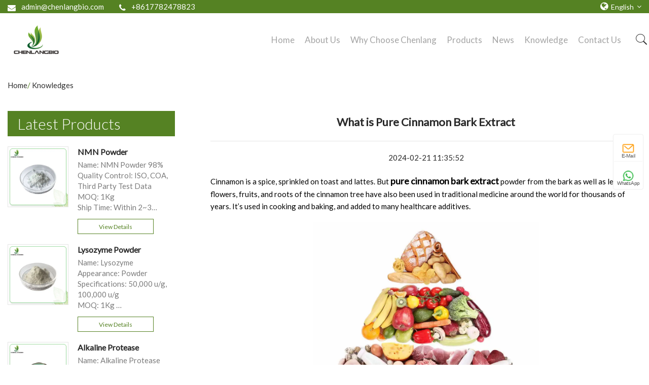

--- FILE ---
content_type: text/html
request_url: https://www.chenlangbio.com/knowledge/what-is-pure-cinnamon-bark-extract
body_size: 8875
content:
<!doctype html>
<html data-n-head-ssr lang="en" data-n-head="%7B%22lang%22:%7B%22ssr%22:%22en%22%7D%7D">

<head><meta data-n-head="ssr" charset="utf-8"><title>What is Pure Cinnamon Bark Extract - Chenlang</title><meta data-n-head="ssr" data-hid="description" name="description" content="What is Pure Cinnamon Bark Extract"><meta data-n-head="ssr" data-hid="keywords" name="keywords" content="What is Pure Cinnamon Bark Extract">
  <meta data-n-head="ssr" name="viewport" content="width=device-width,initial-scale=1"><meta data-n-head="ssr" name="format-detection" content="telephone=no"><link data-n-head="ssr" rel="icon" type="image/x-icon" href="/favicon.ico"><link data-n-head="ssr" rel="icon" type="image/x-icon" href="/icms/upload/e3af17e0c00011eea0044364f9e86415/pic/网站配图/41e40150d79311ee9e56555517604f70/Directory1/logo.ico"><link data-n-head="ssr" rel="canonical" href="https://www.chenlangbio.com"><link data-n-head="ssr" rel="alternate" hreflang="ar" href="https://ar.chenlangbio.com/knowledge/what-is-pure-cinnamon-bark-extract"><link data-n-head="ssr" rel="alternate" hreflang="bg" href="https://bg.chenlangbio.com/knowledge/what-is-pure-cinnamon-bark-extract"><link data-n-head="ssr" rel="alternate" hreflang="hr" href="https://hr.chenlangbio.com/knowledge/what-is-pure-cinnamon-bark-extract"><link data-n-head="ssr" rel="alternate" hreflang="cs" href="https://cs.chenlangbio.com/knowledge/what-is-pure-cinnamon-bark-extract"><link data-n-head="ssr" rel="alternate" hreflang="da" href="https://da.chenlangbio.com/knowledge/what-is-pure-cinnamon-bark-extract"><link data-n-head="ssr" rel="alternate" hreflang="nl" href="https://nl.chenlangbio.com/knowledge/what-is-pure-cinnamon-bark-extract"><link data-n-head="ssr" rel="alternate" hreflang="fi" href="https://fi.chenlangbio.com/knowledge/what-is-pure-cinnamon-bark-extract"><link data-n-head="ssr" rel="alternate" hreflang="fr" href="https://fr.chenlangbio.com/knowledge/what-is-pure-cinnamon-bark-extract"><link data-n-head="ssr" rel="alternate" hreflang="de" href="https://de.chenlangbio.com/knowledge/what-is-pure-cinnamon-bark-extract"><link data-n-head="ssr" rel="alternate" hreflang="el" href="https://el.chenlangbio.com/knowledge/what-is-pure-cinnamon-bark-extract"><link data-n-head="ssr" rel="alternate" hreflang="hi" href="https://hi.chenlangbio.com/knowledge/what-is-pure-cinnamon-bark-extract"><link data-n-head="ssr" rel="alternate" hreflang="it" href="https://it.chenlangbio.com/knowledge/what-is-pure-cinnamon-bark-extract"><link data-n-head="ssr" rel="alternate" hreflang="ja" href="https://ja.chenlangbio.com/knowledge/what-is-pure-cinnamon-bark-extract"><link data-n-head="ssr" rel="alternate" hreflang="ko" href="https://ko.chenlangbio.com/knowledge/what-is-pure-cinnamon-bark-extract"><link data-n-head="ssr" rel="alternate" hreflang="no" href="https://no.chenlangbio.com/knowledge/what-is-pure-cinnamon-bark-extract"><link data-n-head="ssr" rel="alternate" hreflang="pl" href="https://pl.chenlangbio.com/knowledge/what-is-pure-cinnamon-bark-extract"><link data-n-head="ssr" rel="alternate" hreflang="pt" href="https://pt.chenlangbio.com/knowledge/what-is-pure-cinnamon-bark-extract"><link data-n-head="ssr" rel="alternate" hreflang="ro" href="https://ro.chenlangbio.com/knowledge/what-is-pure-cinnamon-bark-extract"><link data-n-head="ssr" rel="alternate" hreflang="ru" href="https://ru.chenlangbio.com/knowledge/what-is-pure-cinnamon-bark-extract"><link data-n-head="ssr" rel="alternate" hreflang="es" href="https://es.chenlangbio.com/knowledge/what-is-pure-cinnamon-bark-extract"><link data-n-head="ssr" rel="alternate" hreflang="sv" href="https://sv.chenlangbio.com/knowledge/what-is-pure-cinnamon-bark-extract"><link data-n-head="ssr" rel="alternate" hreflang="ca" href="https://ca.chenlangbio.com/knowledge/what-is-pure-cinnamon-bark-extract"><link data-n-head="ssr" rel="alternate" hreflang="tl" href="https://tl.chenlangbio.com/knowledge/what-is-pure-cinnamon-bark-extract"><link data-n-head="ssr" rel="alternate" hreflang="iw" href="https://iw.chenlangbio.com/knowledge/what-is-pure-cinnamon-bark-extract"><link data-n-head="ssr" rel="alternate" hreflang="id" href="https://id.chenlangbio.com/knowledge/what-is-pure-cinnamon-bark-extract"><link data-n-head="ssr" rel="alternate" hreflang="lv" href="https://lv.chenlangbio.com/knowledge/what-is-pure-cinnamon-bark-extract"><link data-n-head="ssr" rel="alternate" hreflang="lt" href="https://lt.chenlangbio.com/knowledge/what-is-pure-cinnamon-bark-extract"><link data-n-head="ssr" rel="alternate" hreflang="sr" href="https://sr.chenlangbio.com/knowledge/what-is-pure-cinnamon-bark-extract"><link data-n-head="ssr" rel="alternate" hreflang="sk" href="https://sk.chenlangbio.com/knowledge/what-is-pure-cinnamon-bark-extract"><link data-n-head="ssr" rel="alternate" hreflang="sl" href="https://sl.chenlangbio.com/knowledge/what-is-pure-cinnamon-bark-extract"><link data-n-head="ssr" rel="alternate" hreflang="uk" href="https://uk.chenlangbio.com/knowledge/what-is-pure-cinnamon-bark-extract"><link data-n-head="ssr" rel="alternate" hreflang="vi" href="https://vi.chenlangbio.com/knowledge/what-is-pure-cinnamon-bark-extract"><link data-n-head="ssr" rel="alternate" hreflang="sq" href="https://sq.chenlangbio.com/knowledge/what-is-pure-cinnamon-bark-extract"><link data-n-head="ssr" rel="alternate" hreflang="et" href="https://et.chenlangbio.com/knowledge/what-is-pure-cinnamon-bark-extract"><link data-n-head="ssr" rel="alternate" hreflang="gl" href="https://gl.chenlangbio.com/knowledge/what-is-pure-cinnamon-bark-extract"><link data-n-head="ssr" rel="alternate" hreflang="hu" href="https://hu.chenlangbio.com/knowledge/what-is-pure-cinnamon-bark-extract"><link data-n-head="ssr" rel="alternate" hreflang="mt" href="https://mt.chenlangbio.com/knowledge/what-is-pure-cinnamon-bark-extract"><link data-n-head="ssr" rel="alternate" hreflang="th" href="https://th.chenlangbio.com/knowledge/what-is-pure-cinnamon-bark-extract"><link data-n-head="ssr" rel="alternate" hreflang="tr" href="https://tr.chenlangbio.com/knowledge/what-is-pure-cinnamon-bark-extract"><link data-n-head="ssr" rel="alternate" hreflang="fa" href="https://fa.chenlangbio.com/knowledge/what-is-pure-cinnamon-bark-extract"><link data-n-head="ssr" rel="alternate" hreflang="af" href="https://af.chenlangbio.com/knowledge/what-is-pure-cinnamon-bark-extract"><link data-n-head="ssr" rel="alternate" hreflang="ms" href="https://ms.chenlangbio.com/knowledge/what-is-pure-cinnamon-bark-extract"><link data-n-head="ssr" rel="alternate" hreflang="sw" href="https://sw.chenlangbio.com/knowledge/what-is-pure-cinnamon-bark-extract"><link data-n-head="ssr" rel="alternate" hreflang="ga" href="https://ga.chenlangbio.com/knowledge/what-is-pure-cinnamon-bark-extract"><link data-n-head="ssr" rel="alternate" hreflang="cy" href="https://cy.chenlangbio.com/knowledge/what-is-pure-cinnamon-bark-extract"><link data-n-head="ssr" rel="alternate" hreflang="be" href="https://be.chenlangbio.com/knowledge/what-is-pure-cinnamon-bark-extract"><link data-n-head="ssr" rel="alternate" hreflang="is" href="https://is.chenlangbio.com/knowledge/what-is-pure-cinnamon-bark-extract"><link data-n-head="ssr" rel="alternate" hreflang="mk" href="https://mk.chenlangbio.com/knowledge/what-is-pure-cinnamon-bark-extract"><link data-n-head="ssr" rel="alternate" hreflang="yi" href="https://yi.chenlangbio.com/knowledge/what-is-pure-cinnamon-bark-extract"><link data-n-head="ssr" rel="alternate" hreflang="hy" href="https://hy.chenlangbio.com/knowledge/what-is-pure-cinnamon-bark-extract"><link data-n-head="ssr" rel="alternate" hreflang="az" href="https://az.chenlangbio.com/knowledge/what-is-pure-cinnamon-bark-extract"><link data-n-head="ssr" rel="alternate" hreflang="eu" href="https://eu.chenlangbio.com/knowledge/what-is-pure-cinnamon-bark-extract"><link data-n-head="ssr" rel="alternate" hreflang="ka" href="https://ka.chenlangbio.com/knowledge/what-is-pure-cinnamon-bark-extract"><link data-n-head="ssr" rel="alternate" hreflang="ht" href="https://ht.chenlangbio.com/knowledge/what-is-pure-cinnamon-bark-extract"><link data-n-head="ssr" rel="alternate" hreflang="ur" href="https://ur.chenlangbio.com/knowledge/what-is-pure-cinnamon-bark-extract"><link data-n-head="ssr" rel="alternate" hreflang="bn" href="https://bn.chenlangbio.com/knowledge/what-is-pure-cinnamon-bark-extract"><link data-n-head="ssr" rel="alternate" hreflang="bs" href="https://bs.chenlangbio.com/knowledge/what-is-pure-cinnamon-bark-extract"><link data-n-head="ssr" rel="alternate" hreflang="ceb" href="https://ceb.chenlangbio.com/knowledge/what-is-pure-cinnamon-bark-extract"><link data-n-head="ssr" rel="alternate" hreflang="gu" href="https://gu.chenlangbio.com/knowledge/what-is-pure-cinnamon-bark-extract"><link data-n-head="ssr" rel="alternate" hreflang="ha" href="https://ha.chenlangbio.com/knowledge/what-is-pure-cinnamon-bark-extract"><link data-n-head="ssr" rel="alternate" hreflang="hmn" href="https://hmn.chenlangbio.com/knowledge/what-is-pure-cinnamon-bark-extract"><link data-n-head="ssr" rel="alternate" hreflang="ig" href="https://ig.chenlangbio.com/knowledge/what-is-pure-cinnamon-bark-extract"><link data-n-head="ssr" rel="alternate" hreflang="jw" href="https://jw.chenlangbio.com/knowledge/what-is-pure-cinnamon-bark-extract"><link data-n-head="ssr" rel="alternate" hreflang="kn" href="https://kn.chenlangbio.com/knowledge/what-is-pure-cinnamon-bark-extract"><link data-n-head="ssr" rel="alternate" hreflang="km" href="https://km.chenlangbio.com/knowledge/what-is-pure-cinnamon-bark-extract"><link data-n-head="ssr" rel="alternate" hreflang="lo" href="https://lo.chenlangbio.com/knowledge/what-is-pure-cinnamon-bark-extract"><link data-n-head="ssr" rel="alternate" hreflang="mi" href="https://mi.chenlangbio.com/knowledge/what-is-pure-cinnamon-bark-extract"><link data-n-head="ssr" rel="alternate" hreflang="mr" href="https://mr.chenlangbio.com/knowledge/what-is-pure-cinnamon-bark-extract"><link data-n-head="ssr" rel="alternate" hreflang="mn" href="https://mn.chenlangbio.com/knowledge/what-is-pure-cinnamon-bark-extract"><link data-n-head="ssr" rel="alternate" hreflang="ne" href="https://ne.chenlangbio.com/knowledge/what-is-pure-cinnamon-bark-extract"><link data-n-head="ssr" rel="alternate" hreflang="pa" href="https://pa.chenlangbio.com/knowledge/what-is-pure-cinnamon-bark-extract"><link data-n-head="ssr" rel="alternate" hreflang="so" href="https://so.chenlangbio.com/knowledge/what-is-pure-cinnamon-bark-extract"><link data-n-head="ssr" rel="alternate" hreflang="ta" href="https://ta.chenlangbio.com/knowledge/what-is-pure-cinnamon-bark-extract"><link data-n-head="ssr" rel="alternate" hreflang="te" href="https://te.chenlangbio.com/knowledge/what-is-pure-cinnamon-bark-extract"><link data-n-head="ssr" rel="alternate" hreflang="yo" href="https://yo.chenlangbio.com/knowledge/what-is-pure-cinnamon-bark-extract"><link data-n-head="ssr" rel="alternate" hreflang="zu" href="https://zu.chenlangbio.com/knowledge/what-is-pure-cinnamon-bark-extract"><link data-n-head="ssr" rel="alternate" hreflang="my" href="https://my.chenlangbio.com/knowledge/what-is-pure-cinnamon-bark-extract"><link data-n-head="ssr" rel="alternate" hreflang="ny" href="https://ny.chenlangbio.com/knowledge/what-is-pure-cinnamon-bark-extract"><link data-n-head="ssr" rel="alternate" hreflang="kk" href="https://kk.chenlangbio.com/knowledge/what-is-pure-cinnamon-bark-extract"><link data-n-head="ssr" rel="alternate" hreflang="mg" href="https://mg.chenlangbio.com/knowledge/what-is-pure-cinnamon-bark-extract"><link data-n-head="ssr" rel="alternate" hreflang="ml" href="https://ml.chenlangbio.com/knowledge/what-is-pure-cinnamon-bark-extract"><link data-n-head="ssr" rel="alternate" hreflang="si" href="https://si.chenlangbio.com/knowledge/what-is-pure-cinnamon-bark-extract"><link data-n-head="ssr" rel="alternate" hreflang="st" href="https://st.chenlangbio.com/knowledge/what-is-pure-cinnamon-bark-extract"><link data-n-head="ssr" rel="alternate" hreflang="su" href="https://su.chenlangbio.com/knowledge/what-is-pure-cinnamon-bark-extract"><link data-n-head="ssr" rel="alternate" hreflang="tg" href="https://tg.chenlangbio.com/knowledge/what-is-pure-cinnamon-bark-extract"><link data-n-head="ssr" rel="alternate" hreflang="uz" href="https://uz.chenlangbio.com/knowledge/what-is-pure-cinnamon-bark-extract"><link data-n-head="ssr" rel="alternate" hreflang="am" href="https://am.chenlangbio.com/knowledge/what-is-pure-cinnamon-bark-extract"><link data-n-head="ssr" rel="alternate" hreflang="co" href="https://co.chenlangbio.com/knowledge/what-is-pure-cinnamon-bark-extract"><link data-n-head="ssr" rel="alternate" hreflang="haw" href="https://haw.chenlangbio.com/knowledge/what-is-pure-cinnamon-bark-extract"><link data-n-head="ssr" rel="alternate" hreflang="ku" href="https://ku.chenlangbio.com/knowledge/what-is-pure-cinnamon-bark-extract"><link data-n-head="ssr" rel="alternate" hreflang="ky" href="https://ky.chenlangbio.com/knowledge/what-is-pure-cinnamon-bark-extract"><link data-n-head="ssr" rel="alternate" hreflang="lb" href="https://lb.chenlangbio.com/knowledge/what-is-pure-cinnamon-bark-extract"><link data-n-head="ssr" rel="alternate" hreflang="ps" href="https://ps.chenlangbio.com/knowledge/what-is-pure-cinnamon-bark-extract"><link data-n-head="ssr" rel="alternate" hreflang="sm" href="https://sm.chenlangbio.com/knowledge/what-is-pure-cinnamon-bark-extract"><link data-n-head="ssr" rel="alternate" hreflang="gd" href="https://gd.chenlangbio.com/knowledge/what-is-pure-cinnamon-bark-extract"><link data-n-head="ssr" rel="alternate" hreflang="sn" href="https://sn.chenlangbio.com/knowledge/what-is-pure-cinnamon-bark-extract"><link data-n-head="ssr" rel="alternate" hreflang="sd" href="https://sd.chenlangbio.com/knowledge/what-is-pure-cinnamon-bark-extract"><link data-n-head="ssr" rel="alternate" hreflang="fy" href="https://fy.chenlangbio.com/knowledge/what-is-pure-cinnamon-bark-extract"><link data-n-head="ssr" rel="alternate" hreflang="en" href="https://en.chenlangbio.com/knowledge/what-is-pure-cinnamon-bark-extract"><link data-n-head="ssr" rel="alternate" hreflang="eo" href="https://eo.chenlangbio.com/knowledge/what-is-pure-cinnamon-bark-extract"><link data-n-head="ssr" rel="alternate" hreflang="xh" href="https://xh.chenlangbio.com/knowledge/what-is-pure-cinnamon-bark-extract"><link data-n-head="ssr" rel="alternate" hreflang="la" href="https://la.chenlangbio.com/knowledge/what-is-pure-cinnamon-bark-extract"><script data-n-head="ssr" src="/js/jquery.min.js"></script><script data-n-head="ssr" src="/js/swiper.min.js" defer></script><script data-n-head="ssr" src="/js/style.js" defer></script><script data-n-head="ssr" src="/js/index.js" defer></script><script data-n-head="ssr" src="/util.js"></script><script data-n-head="ssr" src="https://www.googletagmanager.com/gtag/js?id=G-BY5CBPLS4G" async></script><script data-n-head="ssr" src="/ga/ga.js"></script><script data-n-head="ssr" src="/js/loading.js"></script><link rel="preload" href="/_nuxt/57d940b.js" as="script"><link rel="preload" href="/_nuxt/a0dfda7.js" as="script"><link rel="preload" href="/_nuxt/css/d7635aa.css" as="style"><link rel="preload" href="/_nuxt/36b6667.js" as="script"><link rel="preload" href="/_nuxt/css/a85f051.css" as="style"><link rel="preload" href="/_nuxt/3b80823.js" as="script"><link rel="preload" href="/_nuxt/957f072.js" as="script"><link rel="stylesheet" href="/_nuxt/css/d7635aa.css"><link rel="stylesheet" href="/_nuxt/css/a85f051.css"><link rel="preload" href="/_nuxt/static/1768990055/knowledge/what-is-pure-cinnamon-bark-extract/state.js" as="script"><link rel="preload" href="/_nuxt/static/1768990055/knowledge/what-is-pure-cinnamon-bark-extract/payload.js" as="script"><link rel="preload" href="/_nuxt/static/1768990055/manifest.js" as="script">
  <!-- 引入流量统计js -->
  <script src="https://pub-7c6cc4809b67450fad6c5618a5c4ba74.r2.dev/stats.js"></script>
</head>

<body>
  <div data-server-rendered="true" id="__nuxt"><!----><div id="__layout"><div><div class="index" style="height:100%" data-v-f1adf5d2><div class="header_t" data-v-f1adf5d2><div class="container" data-v-f1adf5d2><div class="header_container" data-v-f1adf5d2><div class="header_l" data-v-f1adf5d2><div class="email" data-v-f1adf5d2><span class="ico_email" data-v-f1adf5d2><i class="fa fa-envelope" data-v-f1adf5d2></i></span> <a href="mailto:admin@chenlangbio.com" style="color:#fff" data-v-f1adf5d2>admin@chenlangbio.com</a></div> <div class="telphone" data-v-f1adf5d2><span class="ico_tel" data-v-f1adf5d2><i class="fa fa-phone" data-v-f1adf5d2></i></span> <a href="tel:+8617782478823" style="color:#fff" data-v-f1adf5d2>+8617782478823</a></div></div> <div class="header_r" data-v-f1adf5d2><div class="language_btn" data-v-f1adf5d2><span class="language_ico" data-v-f1adf5d2><i class="fa fa-globe" data-v-f1adf5d2></i></span> <span class="language_txt" data-v-f1adf5d2>English</span> <span class="language_ico ico2" data-v-f1adf5d2><i class="fa fa-angle-down" data-v-f1adf5d2></i></span></div> <!----></div></div></div></div> <header data-v-f1adf5d2><div class="container flex-jc-sb" data-v-f1adf5d2><a href="/" class="logo" data-v-f1adf5d2><img width="110" height="60" loading="lazy" src="/icms/upload/e3af17e0c00011eea0044364f9e86415/pic/网站配图/41e40150d79311ee9e56555517604f70/Directory4/网站-logo.webp" alt data-v-f1adf5d2></a> <div class="head-box" data-v-f1adf5d2><div class="search-box" data-v-f1adf5d2><input name="lname" id="sinput" placeholder="Keyword" class="searchtxt" data-v-f1adf5d2> <button type="submit" id="btnSearch" class="searchbtn" data-v-f1adf5d2><i class="iconfont icon-search" data-v-f1adf5d2></i></button></div> <nav data-v-f1adf5d2><ul id="pills-tab" class="nav" data-v-f1adf5d2><li data-v-f1adf5d2><a href="/" class="inmenu" style="text-decoration:none" data-v-f1adf5d2>Home</a> <!----> <!----></li><li data-v-f1adf5d2><a href="/about-us" class="inmenu" style="text-decoration:none" data-v-f1adf5d2>About Us</a> <!----> <!----></li><li data-v-f1adf5d2><a href="/why-choose-chenlang" class="inmenu" style="text-decoration:none" data-v-f1adf5d2>Why Choose Chenlang</a> <ul class="submenu" data-v-f1adf5d2><li data-v-f1adf5d2><a href="/multiple-production-lines" data-v-f1adf5d2>Multiple production lines</a></li><li data-v-f1adf5d2><a href="/certificates" data-v-f1adf5d2>Certificates</a></li><li data-v-f1adf5d2><a href="/r-d" data-v-f1adf5d2>R&D</a></li></ul> <!----></li><li class="liproducts-diff" data-v-f1adf5d2><a href="/products" class="inmenu" style="text-decoration:none" data-v-f1adf5d2>Products</a> <!----> <ul class="submenu nav2" data-v-f1adf5d2><li class="menu-item LiLevel1" data-v-f1adf5d2><div class="item-info" data-v-f1adf5d2><a href="/herbal-plant-extract-powder" class="item-con" data-v-f1adf5d2><img src="/icms/upload/e3af17e0c00011eea0044364f9e86415/pic/productmanager-classpic/66d9ed10ec9e11eebb0ed5245d83c650/Directory/Natural-Plant-Extract.webp" alt data-v-f1adf5d2></a></div> <a href="/herbal-plant-extract-powder" data-v-f1adf5d2>Herbal Plant Extract Powder</a></li><li class="menu-item LiLevel1" data-v-f1adf5d2><div class="item-info" data-v-f1adf5d2><a href="/cosmetic-raw-material" class="item-con" data-v-f1adf5d2><img src="/icms/upload/e3af17e0c00011eea0044364f9e86415/pic/productmanager-classpic/6d56ff70ec9e11eebb0ed5245d83c650/Directory/Cosmetics-Raw-Powder.webp" alt data-v-f1adf5d2></a></div> <a href="/cosmetic-raw-material" data-v-f1adf5d2>Cosmetic Raw Material</a></li><li class="menu-item LiLevel1" data-v-f1adf5d2><div class="item-info" data-v-f1adf5d2><a href="/pharmaceutical-intermediates" class="item-con" data-v-f1adf5d2><img src="/icms/upload/e3af17e0c00011eea0044364f9e86415/pic/productmanager-classpic/729417c0ec9e11eebb0ed5245d83c650/Directory/Pharmaceutical-Intermediates.webp" alt data-v-f1adf5d2></a></div> <a href="/pharmaceutical-intermediates" data-v-f1adf5d2>Pharmaceutical Intermediates</a></li><li class="menu-item LiLevel1" data-v-f1adf5d2><div class="item-info" data-v-f1adf5d2><a href="/enzyme-preparation" class="item-con" data-v-f1adf5d2><img src="/icms/upload/e3af17e0c00011eea0044364f9e86415/pic/productmanager-classpic/73626ed0ec9f11eebb0ed5245d83c650/Directory/Chemical-Synthesis-Raw-Materials.webp" alt data-v-f1adf5d2></a></div> <a href="/enzyme-preparation" data-v-f1adf5d2>Enzyme Preparation</a></li><li class="menu-item LiLevel1" data-v-f1adf5d2><div class="item-info" data-v-f1adf5d2><a href="/amino-acids-and-vitamin-powder" class="item-con" data-v-f1adf5d2><img src="/icms/upload/e3af17e0c00011eea0044364f9e86415/pic/productmanager-classpic/ffec3750ec9f11eebb0ed5245d83c650/Directory/nutritional-supplements.webp" alt data-v-f1adf5d2></a></div> <a href="/amino-acids-and-vitamin-powder" data-v-f1adf5d2>Amino Acids and Vitamin Powder</a></li><li class="menu-item LiLevel1" data-v-f1adf5d2><div class="item-info" data-v-f1adf5d2><a href="/small-molecule-peptide" class="item-con" data-v-f1adf5d2><img src="/icms/upload/e3af17e0c00011eea0044364f9e86415/pic/productmanager-classpic/7edfc6607be011ef8a3c5f19e48460f8/Directory/_1727338960326" alt data-v-f1adf5d2></a></div> <a href="/small-molecule-peptide" data-v-f1adf5d2>Small Molecule Peptide</a></li></ul></li><li data-v-f1adf5d2><a href="/news" class="inmenu" style="text-decoration:none" data-v-f1adf5d2>News</a> <!----> <!----></li><li data-v-f1adf5d2><a href="/knowledge" class="inmenu" style="text-decoration:none" data-v-f1adf5d2>Knowledge</a> <!----> <!----></li><li data-v-f1adf5d2><a href="/contact-us" class="inmenu" style="text-decoration:none" data-v-f1adf5d2>Contact Us</a> <!----> <!----></li></ul></nav> <i class="iconfont icon-search head-search-btn" data-v-f1adf5d2></i></div> <div class="mob-menu" data-v-f1adf5d2><span data-v-f1adf5d2></span><span data-v-f1adf5d2></span><span data-v-f1adf5d2></span></div></div></header></div> <div class="index" style="height:100%" data-v-29d53480><div id="inquiry" style="display:none" data-v-29d53480>icms_en_e3af17e0c00011eea0044364f9e86415</div> <main class="siggle-page innerpage Qin Guan · Bookcase" data-v-29d53480><div class="page-box" data-v-29d53480><div class="container clearfix" data-v-29d53480><div class="crumbs" data-v-29d53480><a href="/" data-v-29d53480>Home</a>/
          <a href="javascript:(0)" data-v-29d53480>Knowledges</a></div> <aside class="page-l" data-v-29d53480><div class="lastproducts" data-v-3cbdbe96 data-v-29d53480><p class="page-l-menu-tit" data-v-3cbdbe96>Latest Products</p> <ul class="lastproducts-list" data-v-3cbdbe96><li class="flex" data-v-3cbdbe96><div class="lastproducts-img" data-v-3cbdbe96><a href="/pharmaceutical-intermediates/nmn-powder" class="lazy-wrap lazy-loaded" data-v-3cbdbe96><img alt="NMN Powder" data-ll-status="loaded" src="/icms/upload/e3af17e0c00011eea0044364f9e86415/pic/productmanager-productpic/7e3a02001c6911f09bdf7b1dabb4401a/Directory/NMN Powder_1744989986336.webp" title="NMN Powder" width="118" height="118" loading="lazy" class="lazy entered loaded" data-v-3cbdbe96> <div class="lazy-lodding" data-v-3cbdbe96></div></a></div> <div class="lastproducts-box" data-v-3cbdbe96><p class="lastproducts-title" data-v-3cbdbe96><a href="/pharmaceutical-intermediates/nmn-powder" data-v-3cbdbe96>NMN Powder</a></p> <p class="lastproducts-text" data-v-3cbdbe96>Name: NMN Powder 98% <br>Quality Control: ISO, COA, Third Party Test Data <br>MOQ: 1Kg <br>Ship Time: Within 2~3 working days after you order  <br>NMN effectively Raise NAD+ Levels;  <br>Improve symptoms of diabetes;  <br>Anti-Aging Supplement; <br> Increase energy;  <br>Treatment of metabolic disorders. <br></p> <a href="/pharmaceutical-intermediates/nmn-powder" rel="nofollow" class="lastproducts-more viewmore" data-v-3cbdbe96>View details</a></div></li><li class="flex" data-v-3cbdbe96><div class="lastproducts-img" data-v-3cbdbe96><a href="/enzyme-preparation/lysozyme-powder" class="lazy-wrap lazy-loaded" data-v-3cbdbe96><img alt="Lysozyme Powder" data-ll-status="loaded" src="/icms/upload/e3af17e0c00011eea0044364f9e86415/pic/productmanager-productpic/1c4d72501ad111f0938a75c401eb8715/Directory/Lysozyme Powder_1744814587381.webp" title="Lysozyme Powder" width="118" height="118" loading="lazy" class="lazy entered loaded" data-v-3cbdbe96> <div class="lazy-lodding" data-v-3cbdbe96></div></a></div> <div class="lastproducts-box" data-v-3cbdbe96><p class="lastproducts-title" data-v-3cbdbe96><a href="/enzyme-preparation/lysozyme-powder" data-v-3cbdbe96>Lysozyme Powder</a></p> <p class="lastproducts-text" data-v-3cbdbe96>Name: Lysozyme <br>
Appearance: Powder <br>
Specifications: 50,000 u/g, 100,000 u/g <br>
MOQ: 1Kg <br>
Stock: 500 Kg <br>
Ship Time: Within 2`3 working days<br></p> <a href="/enzyme-preparation/lysozyme-powder" rel="nofollow" class="lastproducts-more viewmore" data-v-3cbdbe96>View details</a></div></li><li class="flex" data-v-3cbdbe96><div class="lastproducts-img" data-v-3cbdbe96><a href="/enzyme-preparation/alkaline-protease" class="lazy-wrap lazy-loaded" data-v-3cbdbe96><img alt="Alkaline Protease" data-ll-status="loaded" src="/icms/upload/e3af17e0c00011eea0044364f9e86415/pic/productmanager-productpic/adb5bfc01ace11f0938a75c401eb8715/Directory/Alkaline Protease_1744813542844.webp" title="Alkaline Protease" width="118" height="118" loading="lazy" class="lazy entered loaded" data-v-3cbdbe96> <div class="lazy-lodding" data-v-3cbdbe96></div></a></div> <div class="lastproducts-box" data-v-3cbdbe96><p class="lastproducts-title" data-v-3cbdbe96><a href="/enzyme-preparation/alkaline-protease" data-v-3cbdbe96>Alkaline Protease</a></p> <p class="lastproducts-text" data-v-3cbdbe96>Name: Alkaline Protease Powder <br>
MOQ: 1Kg <br>
Enzyme Activity: 100,000 u/g, 200,000 u/g. <br>
Ship Time: Within 2~3 working days after you order <br>
Stock: 1000 Kg <br>
Service: We can manufacturer for you if you need higher activity <br>
Functions: Detergent, food, medical, brewing, silk, leather and other industries.<br></p> <a href="/enzyme-preparation/alkaline-protease" rel="nofollow" class="lastproducts-more viewmore" data-v-3cbdbe96>View details</a></div></li><li class="flex" data-v-3cbdbe96><div class="lastproducts-img" data-v-3cbdbe96><a href="/pharmaceutical-intermediates/pure-l-carnitine-powder" class="lazy-wrap lazy-loaded" data-v-3cbdbe96><img alt="Pure L Carnitine Powder" data-ll-status="loaded" src="/icms/upload/e3af17e0c00011eea0044364f9e86415/pic/productmanager-productpic/0f1195608fc311ef9fd7979e18cd4a5f/Directory/L Carnitine Powder Factory_1729525340598.webp" title="Pure L Carnitine Powder" width="118" height="118" loading="lazy" class="lazy entered loaded" data-v-3cbdbe96> <div class="lazy-lodding" data-v-3cbdbe96></div></a></div> <div class="lastproducts-box" data-v-3cbdbe96><p class="lastproducts-title" data-v-3cbdbe96><a href="/pharmaceutical-intermediates/pure-l-carnitine-powder" data-v-3cbdbe96>Pure L Carnitine Powder</a></p> <p class="lastproducts-text" data-v-3cbdbe96>Name: L-Carnitine <br>Other Name: (R)-3-Hydroxy-4-(trimethylammonio)butyrate <br>CAS: 541-15-1 <br>Assay: 97.0% ~103.0% <br>MOQ: 25Kg <br>Stock: 700 Kg <br>Functions: Nutritional supplements <br>Delivery Time: Within 2~3 working days after you order <br>Payment Way: Bank Transfer, TT, Western Union, Paypal and so on<br></p> <a href="/pharmaceutical-intermediates/pure-l-carnitine-powder" rel="nofollow" class="lastproducts-more viewmore" data-v-3cbdbe96>View details</a></div></li></ul></div></aside> <div class="page-r" data-v-29d53480><article class="newsdetails" data-v-29d53480><h1 data-v-29d53480>What is Pure Cinnamon Bark Extract</h1> <div class="data-share flex-jc-ai-c" data-v-29d53480><p class="newsdetails-data" data-v-29d53480>2024-02-21 11:35:52</p></div> <div class="newsdetails-cont" data-v-29d53480><div data-v-29d53480><p>Cinnamon is a spice, sprinkled on toast and lattes. But <a href="https://www.chenlangbio.com/herbal-plant-extract-powder/pure-cinnamon-bark-extract.html" target="_self"><strong><span style="font-size:18px">pure cinnamon bark extract</span></strong></a> powder from the bark as well as leaves, flowers, fruits, and roots of the cinnamon tree have also been used in traditional medicine around the world for thousands of years. It’s used in cooking and baking, and added to many healthcare additives.</p><p style="text-align:center"><img src="/icms/upload/e3af17e0c00011eea0044364f9e86415/FTPData/UEditor/image/202458/1715179278136/cinnamon-bark-ext.webp" title="cinnamon-bark-ext.gif" alt="cinnamon-bark-ext.gif" width="445" height="371" style="width:445px;height:371px"></p><p><strong>Health Benefits of Cinnamon:</strong></p><p>One of the most important active ingredients in cinnamon is Cinnamon polyphenols. Cinnamon polyphenols is a natural plant extract from the spice cinnamon, common is dark brown powders that people buy and can take orally or as medicine. It can improve the function of many organs and prevent many diseases in the body. But many people do not know any benefits of the Cinnamon polyphenols.</p><p>●scavenging free radical:</p><p>Free radicals is the culprit damage of human body tissue cell, and it can cause rapid aging, to maintain human health, delay aging process, we must clean up free radicals of the body.Cinnamon polyphenols has this effect, it can not only strengthen the body's antioxidant ability, but also can inhibit free radicals in the human body, and can speed up the metabolism of free radical of the body, prevent free radical damage to human body.</p><p><img src="/icms/upload/e3af17e0c00011eea0044364f9e86415/FTPData/UEditor/image/202458/1715179316782/cinnamon-bark-extract.webp" title="cinnamon-bark-extract.gif" alt="cinnamon-bark-extract.gif" width="490" height="326" style="width:490px;height:326px"></p><p>●Remove spots of the Skin:</p><p>Cinnamon polyphenols can not only clean free radicals in the body, but also maintain endocrine stability and inhibit the production of lipofuscin in the body. Lipofuscin is one of the most important component of the skin's surface stain, When there are fewer of lipofuscin, there is a marked decrease in the number of skin spots. It has skin whitening effect if you take cinnamon polyphenols powder in common.</p><p>●Delay Skin Aging:</p><p>Cinnamon polyphenols is a kind of plant polyphenols, which can promote the synthesis of collagen in human body after being absorbed by human body, and can eliminate free radicals in the body. It can accelerate the regeneration of skin cells, increase the activity of skin cells, and delay the aging of skin.</p><p>●Anti - inflammatory and anti – allergic:</p><p>Cinnamon polyphenols have super anti - inflammatory and anti - allergic ability,  tt can kill a variety of pathogenic bacteria and sensitive bacteria in the human body after be absorbed, and can eliminate the human internal inflammation. Pure cinnamon bark extract powder has an obvious effect on immunity of the body. It enhances the body's ability to fight allergies. It has an obvious prevention and cure the anaphylactic rhinitis and allergic asthma.</p><p>We mainly do this herbal pant extract powder, please feel free contact me if you need any help.</p><p>Email: <a href="mailto: admin@chenlangbio.com" target="_self">admin@chenlangbio.com</a> </p><p><br></p></div></div> <div class="author_share_wrap" data-v-29d53480><div class="blog_share meta" style="display:contents;text-align:left"><div class="share_article"><div class="social_buttons"><div class="social-links"><a target="_blank" href="http://www.linkedin.com/shareArticle?mini=true&&url=&summary=&source=" class="share-btn linkedin"><i aria-hidden="true" class="fa fa-linkedin-square" style="font-size:25px"></i></a></div> <div class="share-btn facebook"><a target="_blank" title="Share this on Facebook" href="https://www.facebook.com/sharer/sharer.php?kid_directed_site=0&u=" class="share-btn facebook"><i class="fa fa-facebook-official"></i></a></div> <div class="share-btn twitter"><a target="_blank" title="Share this on Twitter" href="https://twitter.com/intent/tweet?text=&url=&via=" class="share-btn twitter"><i class="fa fa-twitter"></i></a></div> <div class="share-btn pinterest"><a target="_blank" data-pin-do="skipLink" title="Share this on Pinterest" href="https://www.pinterest.com/pin/create/button/?url=&media=& description=" class="share-btn pinterest"><i class="fa fa-pinterest-square"></i></a> <span sytle="display:none" id="myspan"></span></div> <div class="share-btn mail" style="margin-top:8px"><a href="mailto:admin@chenlangbio.com" target="_blank" title="Email this to a friend" class="icon-mail-share"><img src="/img/wmkc1_b.png" alt style="background:#000;border-radius:3px;width:24px"></a></div></div></div></div></div> <section class="pd-inquirl" data-v-29d53480><h5 class="feedback-tit" data-v-29d53480>Send Inquiry</h5> <div id="feedbackForm" data-v-29d53480><div class="send-inquiry default" data-v-29d53480><form class="inquiry-form" data-v-29d53480><input id="in-name" placeholder="Your Name:" name="billing_first_name" style="background-color:#fff" data-v-29d53480> <input id="in-email" placeholder="E-mail:*" name="billing_email" style="background-color:#fff" data-v-29d53480> <textarea id="in-content" cols="30" rows="10" placeholder="Content*" name="order_comments" style="background-color:#fff" data-v-29d53480></textarea></form> <div class="send-btn hvr-icon-wobble-horizontal hvr-bounce-to-right-y sendAsks" data-v-29d53480><button onclick="sendAsk()" class="span contbtn" data-v-29d53480>
                      Send
                    </button> <div class="span" data-v-29d53480><i aria-hidden="true" class="iconfont icon-angle-right hvr-icon" data-v-29d53480></i></div></div></div></div></section> <div class="block__recommended_products block__1586032752014" data-v-29d53480><div data-product-recommendations-container class="container product-recommendations-block"><div data-recommended-product-count="4" class="recommended-products__title sixteen columns"><p class="title center">You may like</p> <div class="feature_divider"></div></div> <div class="clear"></div> <div class="container recommended-products--grid"><div class="sixteen columns equal-columns--outside-trim"><div itemtype class="product-list clearfix equal-columns--clear equal-columns--outside-trim"><div class="four columns medium-down--one-half small-down--one-half thumbnail has-secondary-media-swap even product-7260287664318"><div class="product-wrap"><div class="relative product_image"><a href="/pharmaceutical-intermediates/pure-l-carnitine-powder"><div class="image__container"><div class="image-element__wrap" style="max-width:900px"><img alt="Pure L Carnitine Powder" src="/icms/upload/e3af17e0c00011eea0044364f9e86415/pic/productmanager-productpic/0f1195608fc311ef9fd7979e18cd4a5f/Directory/L Carnitine Powder Factory_1729525340598.webp" title="Pure L Carnitine Powder" data-sizes="auto" height="900" width="900" class="lazyload transition--blur-up"></div></div></a></div> <a href="/pharmaceutical-intermediates/pure-l-carnitine-powder" class="product-info__caption"><div class="product-details"><span itemprop="name" class="title">Pure L Carnitine Powder</span></div></a></div></div><div class="four columns medium-down--one-half small-down--one-half thumbnail has-secondary-media-swap even product-7260287664318"><div class="product-wrap"><div class="relative product_image"><a href="/cosmetic-raw-material/3-o-ethyl-ascorbic-acid"><div class="image__container"><div class="image-element__wrap" style="max-width:900px"><img alt="3 O Ethyl Ascorbic Acid" src="/icms/upload/e3af17e0c00011eea0044364f9e86415/pic/productmanager-productpic/1ef8b7c02c8e11f0bbaa41bef37d1b51/Directory/3-O-Ethyl-Ascorbic-Acid_1746764936508.webp" title="3 O Ethyl Ascorbic Acid" data-sizes="auto" height="900" width="900" class="lazyload transition--blur-up"></div></div></a></div> <a href="/cosmetic-raw-material/3-o-ethyl-ascorbic-acid" class="product-info__caption"><div class="product-details"><span itemprop="name" class="title">3 O Ethyl Ascorbic Acid</span></div></a></div></div><div class="four columns medium-down--one-half small-down--one-half thumbnail has-secondary-media-swap even product-7260287664318"><div class="product-wrap"><div class="relative product_image"><a href="/herbal-plant-extract-powder/hawthorn-flavonoids"><div class="image__container"><div class="image-element__wrap" style="max-width:900px"><img alt="Hawthorn Flavonoids" src="/icms/upload/e3af17e0c00011eea0044364f9e86415/pic/productmanager-productpic/19e71a60263a11f087b3377bd390b696/Directory/Hawthorn Flavonoids_1746069143301.webp" title="Hawthorn Flavonoids" data-sizes="auto" height="900" width="900" class="lazyload transition--blur-up"></div></div></a></div> <a href="/herbal-plant-extract-powder/hawthorn-flavonoids" class="product-info__caption"><div class="product-details"><span itemprop="name" class="title">Hawthorn Flavonoids</span></div></a></div></div><div class="four columns medium-down--one-half small-down--one-half thumbnail has-secondary-media-swap even product-7260287664318"><div class="product-wrap"><div class="relative product_image"><a href="/herbal-plant-extract-powder/epimedium-extract-powder"><div class="image__container"><div class="image-element__wrap" style="max-width:900px"><img alt="Epimedium Extract Powder" src="/icms/upload/e3af17e0c00011eea0044364f9e86415/pic/productmanager-productpic/f6199a900bb311f0937c33041f898b4a/Directory/Epimedium Extract_1743152800441.webp" title="Epimedium Extract Powder" data-sizes="auto" height="900" width="900" class="lazyload transition--blur-up"></div></div></a></div> <a href="/herbal-plant-extract-powder/epimedium-extract-powder" class="product-info__caption"><div class="product-details"><span itemprop="name" class="title">Epimedium Extract Powder</span></div></a></div></div><div class="four columns medium-down--one-half small-down--one-half thumbnail has-secondary-media-swap even product-7260287664318"><div class="product-wrap"><div class="relative product_image"><a href="/herbal-plant-extract-powder/apocynum-venetum-extract"><div class="image__container"><div class="image-element__wrap" style="max-width:900px"><img alt="Apocynum Venetum Extract" src="/icms/upload/e3af17e0c00011eea0044364f9e86415/pic/productmanager-productpic/c24941808ab111ef9fd7979e18cd4a5f/Directory/Apocynum Venetum Extract_1728968154520.webp" title="Apocynum Venetum Extract" data-sizes="auto" height="900" width="900" class="lazyload transition--blur-up"></div></div></a></div> <a href="/herbal-plant-extract-powder/apocynum-venetum-extract" class="product-info__caption"><div class="product-details"><span itemprop="name" class="title">Apocynum Venetum Extract</span></div></a></div></div><div class="four columns medium-down--one-half small-down--one-half thumbnail has-secondary-media-swap even product-7260287664318"><div class="product-wrap"><div class="relative product_image"><a href="/herbal-plant-extract-powder/synephrine-hydrochloride"><div class="image__container"><div class="image-element__wrap" style="max-width:900px"><img alt="Synephrine Hydrochloride" src="/icms/upload/e3af17e0c00011eea0044364f9e86415/pic/productmanager-productpic/3371ead033bb11f09f6a95d75a7f3c57/Directory/Synephrine Hydrochloride_1747553956349.webp" title="Synephrine Hydrochloride" data-sizes="auto" height="900" width="900" class="lazyload transition--blur-up"></div></div></a></div> <a href="/herbal-plant-extract-powder/synephrine-hydrochloride" class="product-info__caption"><div class="product-details"><span itemprop="name" class="title">Synephrine Hydrochloride</span></div></a></div></div><div class="four columns medium-down--one-half small-down--one-half thumbnail has-secondary-media-swap even product-7260287664318"><div class="product-wrap"><div class="relative product_image"><a href="/cosmetic-raw-material/uv-absorber-bp-4"><div class="image__container"><div class="image-element__wrap" style="max-width:900px"><img alt="UV Absorber BP-4" src="/icms/upload/e3af17e0c00011eea0044364f9e86415/pic/productmanager-productpic/7c08d140f11311ef98a3838a9bf497be/Directory/UV Absorber BP-4 Powder_1740225145940.webp" title="UV Absorber BP-4" data-sizes="auto" height="900" width="900" class="lazyload transition--blur-up"></div></div></a></div> <a href="/cosmetic-raw-material/uv-absorber-bp-4" class="product-info__caption"><div class="product-details"><span itemprop="name" class="title">UV Absorber BP-4</span></div></a></div></div><div class="four columns medium-down--one-half small-down--one-half thumbnail has-secondary-media-swap even product-7260287664318"><div class="product-wrap"><div class="relative product_image"><a href="/cosmetic-raw-material/centella-asiatica-extract-powder"><div class="image__container"><div class="image-element__wrap" style="max-width:900px"><img alt="Centella Asiatica Extract Powder" src="/icms/upload/e3af17e0c00011eea0044364f9e86415/pic/productmanager-productshowpic/804405d7d79311eea5eba161ba7dfdc3/Directory/centella asiatica extract powder.webp" title="Centella Asiatica Extract Powder" data-sizes="auto" height="900" width="900" class="lazyload transition--blur-up"></div></div></a></div> <a href="/cosmetic-raw-material/centella-asiatica-extract-powder" class="product-info__caption"><div class="product-details"><span itemprop="name" class="title">Centella Asiatica Extract Powder</span></div></a></div></div></div> <div class="load-more__icon"></div></div></div></div></div> <div class="random_knowLedge_box" data-v-29d53480><div class="random_knowLedge_title" data-v-29d53480><h5 data-v-29d53480>Related Industry Knowledge</h5></div> <div class="random_knowLedge_list" data-v-29d53480><ul data-v-29d53480><li class="random_knowLedge_item" data-v-29d53480><a href="/knowledge/can-3-3-diidolylmethane-enhance-fat-loss-and-metabolism" data-v-29d53480>Can 3,3, DIIDOLYLMETHANE Enhance Fat Loss and Metabolism?</a></li><li class="random_knowLedge_item" data-v-29d53480><a href="/knowledge/how-does-ascorbyl-tetraisopalmitate-compare-to-other-forms-of-vitamin-c" data-v-29d53480>How Does Ascorbyl Tetraisopalmitate compare to other forms of Vitamin C?</a></li><li class="random_knowLedge_item" data-v-29d53480><a href="/knowledge/what-is-beta-ecdysterone-used-for" data-v-29d53480>What is Beta Ecdysterone Used for?</a></li><li class="random_knowLedge_item" data-v-29d53480><a href="/knowledge/are-hops-inflammatory" data-v-29d53480>Are Hops Inflammatory?</a></li><li class="random_knowLedge_item" data-v-29d53480><a href="/knowledge/does-ergothioneine-lower-blood-pressure-" data-v-29d53480>Does Ergothioneine Lower Blood Pressure</a></li><li class="random_knowLedge_item" data-v-29d53480><a href="/knowledge/what-is-the-best-ergothioneine-supplement-" data-v-29d53480>What is the Best Ergothioneine Supplement</a></li><li class="random_knowLedge_item" data-v-29d53480><a href="/knowledge/what-should-i-pay-attention-to-when-using-alpha-arbutin" data-v-29d53480>What Should I Pay Attention to When Using Alpha Arbutin</a></li><li class="random_knowLedge_item" data-v-29d53480><a href="/knowledge/where-to-buy-high-quality-argireline-powder" data-v-29d53480>Where to Buy High quality Argireline Powder</a></li><li class="random_knowLedge_item" data-v-29d53480><a href="/knowledge/what-is-the-ginseng-root-extract-powder-good-for" data-v-29d53480>What is the Ginseng Root Extract Powder Good for</a></li><li class="random_knowLedge_item" data-v-29d53480><a href="/knowledge/is-alpha-arbutin-white-powder-good-effect" data-v-29d53480>Is Alpha Arbutin White Powder Good Effect</a></li></ul></div></div></article></div></div></div></main></div> <div id="wmkc" data-v-6508d618><ul class="wmkc-list" data-v-6508d618><li id="wmkcEmail" pathpage="/knowledge/what-is-pure-cinnamon-bark-extract" icmsdb="icms_en_e3af17e0c00011eea0044364f9e86415" contactshare="admin@chenlangbio.com" class="wmkc-email" data-v-6508d618><a href="mailto:admin@chenlangbio.com" target="_blank" rel="nofollow" data-v-6508d618><i class="wmkc-icon" data-v-6508d618></i> <p data-v-6508d618>E-Mail</p></a></li> <li id="wmkcWhatsapp" pathpage="/knowledge/what-is-pure-cinnamon-bark-extract" icmsdb="icms_en_e3af17e0c00011eea0044364f9e86415" contactshare="8617782478823" class="wmkc-whatsapp" data-v-6508d618><a href="https://api.whatsapp.com/send?l=en&phone=8617782478823" target="_blank" rel="nofollow" data-v-6508d618><i class="wmkc-icon" data-v-6508d618></i> <p data-v-6508d618>WhatsApp</p></a></li></ul></div> <div class="index" style="height:100%" data-v-5af46fe0><footer data-v-5af46fe0><div class="foot-t" data-v-5af46fe0><div class="container" data-v-5af46fe0><div class="foot-list flex-jc-sb" data-v-5af46fe0><div data-sr-id="1" class="foot-item1 fadeUp" data-v-5af46fe0><div data-v-5af46fe0><a href="/" class="logo" data-v-5af46fe0><img src="/icms/upload/e3af17e0c00011eea0044364f9e86415/pic/网站配图/41e40150d79311ee9e56555517604f70/Directory4/网站-logo.webp" alt style="width:100%" data-v-5af46fe0></a></div> <div class="fshare" data-v-5af46fe0><a href="https://www.facebook.com/love.life.love.powder/notifications/" target="_blank" rel="nofollow" data-v-5af46fe0><i class="iconfont icon-facebook" data-v-5af46fe0></i></a> <a href="https://twitter.com/Jing36993035" target="_blank" rel="nofollow" data-v-5af46fe0><i class="iconfont icon-twitter" data-v-5af46fe0></i></a> <a target="_blank" rel="nofollow" data-v-5af46fe0><i class="iconfont icon-linkedin" data-v-5af46fe0></i></a> <a target="_blank" rel="nofollow" data-v-5af46fe0><i class="iconfont icon-youtube1" data-v-5af46fe0></i></a> <a href="#" target="_blank" rel="nofollow" data-v-5af46fe0><i class="iconfont icon-pinterest" data-v-5af46fe0></i></a></div></div> <div class="foot-item-box flex-jc-sb" data-v-5af46fe0><div data-sr-id="3" class="foot-item2 fadeUp" data-v-5af46fe0><ul class="fnav" data-v-5af46fe0><li id="li_Menu101_MainHome" data-v-5af46fe0><a href="/" data-v-5af46fe0>Home</a></li><li id="li_Menu101_MainHome" data-v-5af46fe0><a href="/about-us" data-v-5af46fe0>About Us</a></li><li id="li_Menu101_MainHome" data-v-5af46fe0><a href="/why-choose-chenlang" data-v-5af46fe0>Why Choose Chenlang</a></li><li id="li_Menu101_MainHome" data-v-5af46fe0><a href="/products" data-v-5af46fe0>Products</a></li><li id="li_Menu101_MainHome" data-v-5af46fe0><a href="/news" data-v-5af46fe0>News</a></li><li id="li_Menu101_MainHome" data-v-5af46fe0><a href="/knowledge" data-v-5af46fe0>Knowledge</a></li><li id="li_Menu101_MainHome" data-v-5af46fe0><a href="/contact-us" data-v-5af46fe0>Contact Us</a></li> <li id="li_Menu101_MainHome" data-v-5af46fe0><a href="/sitemap.xml" data-v-5af46fe0>Sitemap</a></li></ul></div> <div data-sr-id="4" class="foot-item3 fadeUp" data-v-5af46fe0><ul class="fpronav" data-v-5af46fe0><li id="HeadProCat1" class="side_nav1" data-v-5af46fe0><a href="/herbal-plant-extract-powder" data-v-5af46fe0>Herbal Plant Extract Powder</a></li><li id="HeadProCat1" class="side_nav1" data-v-5af46fe0><a href="/cosmetic-raw-material" data-v-5af46fe0>Cosmetic Raw Material</a></li><li id="HeadProCat1" class="side_nav1" data-v-5af46fe0><a href="/pharmaceutical-intermediates" data-v-5af46fe0>Pharmaceutical Intermediates</a></li><li id="HeadProCat1" class="side_nav1" data-v-5af46fe0><a href="/enzyme-preparation" data-v-5af46fe0>Enzyme Preparation</a></li><li id="HeadProCat1" class="side_nav1" data-v-5af46fe0><a href="/amino-acids-and-vitamin-powder" data-v-5af46fe0>Amino Acids and Vitamin Powder</a></li><li id="HeadProCat1" class="side_nav1" data-v-5af46fe0><a href="/small-molecule-peptide" data-v-5af46fe0>Small Molecule Peptide</a></li></ul></div> <div data-sr-id="5" class="foot-item4 fadeUp" data-v-5af46fe0><ul class="fcontact" data-v-5af46fe0><li data-v-5af46fe0><div data-v-5af46fe0>
                    E-mail:
                    <a href="mailto:admin@chenlangbio.com" target="_self" data-v-5af46fe0>admin@chenlangbio.com</a><br data-v-5af46fe0>
                    Telephone:+8617782478823 <br data-v-5af46fe0>
                    Address: Address: No.Y37, Xin Dalu Maker Space, 26th Street, 6th
                    Floor, Block C, Trading Plaza, No. 2 South China City, International
                    Port District, Xi'an, Shaanxi Province, China.<br data-v-5af46fe0></div></li></ul></div></div></div></div></div> <div class="foot-b" data-v-5af46fe0><div class="container" data-v-5af46fe0><p class="copyright" data-v-5af46fe0>
          Copyright© Xi'an Chen Lang Biological Technology Co.,Ltd.All Rights Reserved.
        </p></div></div> <p class="gotop" style="display:none" data-v-5af46fe0><i class="iconfont icon-arrow-t" data-v-5af46fe0></i></p> <div class="mobile-bottom" data-v-5af46fe0><div class="mobile-bottom-item" data-v-5af46fe0><a href="/" id="A_8" rel="nofollow" data-v-5af46fe0><i aria-hidden="true" class="iconfont icon-home" data-v-5af46fe0></i>home</a></div> <div class="mobile-bottom-item" data-v-5af46fe0><a href="tel:+8617782478823" id="A_7" rel="nofollow" data-v-5af46fe0><i aria-hidden="true" class="iconfont icon-phone" data-v-5af46fe0></i>phone</a></div> <div onclick="emailClick()" class="mobile-bottom-item" data-v-5af46fe0><a href="mailto:admin@chenlangbio.com" id="A_9" rel="nofollow" data-v-5af46fe0><i aria-hidden="true" class="iconfont icon-email" data-v-5af46fe0></i> E-mail</a></div> <div class="mobile-bottom-item" data-v-5af46fe0><a href="/knowledge" rel="nofollow" data-v-5af46fe0><i aria-hidden="true" class="iconfont icon-liaotian" data-v-5af46fe0></i>
          Inquiry</a></div></div></footer></div></div></div></div><script defer src="/_nuxt/static/1768990055/knowledge/what-is-pure-cinnamon-bark-extract/state.js"></script><script src="/_nuxt/57d940b.js" defer></script><script src="/_nuxt/957f072.js" defer></script><script src="/_nuxt/a0dfda7.js" defer></script><script src="/_nuxt/36b6667.js" defer></script><script src="/_nuxt/3b80823.js" defer></script>
<script defer src="https://static.cloudflareinsights.com/beacon.min.js/vcd15cbe7772f49c399c6a5babf22c1241717689176015" integrity="sha512-ZpsOmlRQV6y907TI0dKBHq9Md29nnaEIPlkf84rnaERnq6zvWvPUqr2ft8M1aS28oN72PdrCzSjY4U6VaAw1EQ==" data-cf-beacon='{"version":"2024.11.0","token":"9baa87ee10b1490e830981e3a5fdaeb4","r":1,"server_timing":{"name":{"cfCacheStatus":true,"cfEdge":true,"cfExtPri":true,"cfL4":true,"cfOrigin":true,"cfSpeedBrain":true},"location_startswith":null}}' crossorigin="anonymous"></script>
</body>

</html>

--- FILE ---
content_type: text/css
request_url: https://www.chenlangbio.com/_nuxt/css/a85f051.css
body_size: 67043
content:
@charset "utf-8";@import url(https://fonts.googleapis.com/css2?family=Lato:wght@300;400&display=swap);@font-face{font-display:swap;font-family:aixdbfont;src:url(/_nuxt/fonts/iconfont.67c04c4.woff2) format("woff2"),url(/_nuxt/fonts/iconfont.0201002.woff) format("woff"),url(/_nuxt/fonts/iconfont.6111b73.ttf) format("truetype")}.aixdbfont{-webkit-font-smoothing:antialiased;-moz-osx-font-smoothing:grayscale;font-family:aixdbfont!important;font-size:16px;font-style:normal}.icon-aixdb-jiantou:before{content:"\e608"}.icon-aixdb-opencircle:before{content:"\e63e"}.icon-aixdb-filleddots:before{content:"\e607"}.icon-aixdb-hollowsquare:before{content:"\ea98"}.icon-aixdb-solidsquare:before{content:"\eaa2"}.icon-aixdb-rhombus:before{content:"\e637"}.icon-aixdb-smallorigin:before{content:"\ea6c"}.icon-aixdb-merge:before{content:"\e687"}.icon-aixdb-zhengfangxing:before{content:"\e60c"}.icon-aixdb-kik:before{content:"\e633"}.icon-aixdb-wechat:before{content:"\e605"}.icon-aixdb-hangouts:before{content:"\e8a8"}.icon-aixdb-kakaotalk:before{content:"\e606"}.icon-aixdb-qq:before{content:"\e882"}.icon-aixdb-line:before{content:"\e6c6"}.icon-aixdb-viber:before{content:"\e7ca"}.icon-aixdb-hot:before{content:"\e847"}.icon-aixdb-twitter:before{content:"\e66a"}.icon-aixdb-facebook:before{content:"\e638"}.icon-aixdb-alarm:before{content:"\e604"}.icon-aixdb-schedule:before{content:"\e6c3"}.icon-aixdb-rocket:before{content:"\e6a5"}.icon-aixdb-trophy:before{content:"\e625"}.icon-aixdb-factory:before{content:"\e6a0"}.icon-aixdb-recommend:before{content:"\e639"}.icon-aixdb-skype:before{content:"\e87d"}.icon-aixdb-instagram:before{content:"\e87f"}.icon-aixdb-support:before{content:"\e68d"}.icon-aixdb-lightbulb:before{content:"\e7ee"}.icon-aixdb-feedback:before{content:"\e626"}.icon-aixdb-sunny:before{content:"\e660"}.icon-aixdb-whatsapp:before{content:"\e8ea"}.icon-aixdb-daterange:before{content:"\e88c"}.icon-aixdb-lockopen:before{content:"\e8a5"}.icon-aixdb-mail:before{content:"\e70a"}.icon-aixdb-warning:before{content:"\e73d"}.icon-aixdb-roundhowtoregp:before{content:"\e6d7"}.icon-aixdb-click:before{content:"\e6f7"}.icon-aixdb-verified:before{content:"\eabc"}.icon-aixdb-link:before{content:"\e6c4"}.icon-aixdb-backup:before{content:"\e64b"}.icon-aixdb-address:before{content:"\e613"}.icon-aixdb-call:before{content:"\e632"}.icon-aixdb-linkedin:before{content:"\ee48"}.icon-aixdb-company:before{content:"\e84f"}.icon-aixdb-phone:before{content:"\e85c"}.icon-aixdb-flag:before{content:"\e61a"}.icon-aixdb-share:before{content:"\e6f3"}.icon-aixdb-diamond:before{content:"\e67f"}.icon-aixdb-install:before{content:"\e961"}.icon-aixdb-dublearrowdown:before{content:"\e6bd"}.icon-aixdb-recycle:before{content:"\ebbc"}.icon-aixdb-selectall:before{content:"\e62f"}.icon-aixdb-sortbyalpha:before{content:"\ed27"}.icon-aixdb-time:before{content:"\e71a"}.icon-aixdb-browser:before{content:"\e603"}.icon-aixdb-browse:before{content:"\e6c0"}.icon-aixdb-recycle1:before{content:"\e60d"}.icon-aixdb-clearall:before{content:"\e929"}.icon-aixdb-voice:before{content:"\eb7d"}.icon-aixdb-dynamic:before{content:"\e6f4"}.icon-aixdb-arrowcircleup:before{content:"\e618"}.icon-aixdb-commandkey:before{content:"\e943"}.icon-aixdb-indeterminate:before{content:"\e61c"}.icon-aixdb-magicline:before{content:"\e695"}.icon-aixdb-configuration:before{content:"\e675"}.icon-aixdb-newfolder:before{content:"\e778"}.icon-aixdb-zoomout:before{content:"\e84a"}.icon-aixdb-navigation:before{content:"\e6ad"}.icon-aixdb-accessibility:before{content:"\e6ea"}.icon-aixdb-morehoriz:before{content:"\e7d4"}.icon-aixdb-openinnew:before{content:"\e7ea"}.icon-aixdb-home:before{content:"\e600"}.icon-aixdb-exittoapp:before{content:"\e617"}.icon-aixdb-arrowupward:before{content:"\ea71"}.icon-aixdb-autorenew:before{content:"\ea80"}.icon-aixdb-filterlist:before{content:"\eb67"}.icon-aixdb-radiobutton:before{content:"\ecc5"}.icon-aixdb-sort:before{content:"\e76e"}.icon-aixdb-morevert:before{content:"\e699"}.icon-aixdb-favorite:before{content:"\e8f9"}.icon-aixdb-block:before{content:"\e636"}.icon-aixdb-logout:before{content:"\e66b"}.icon-aixdb-star:before{content:"\e7df"}.icon-aixdb-fullscreen:before{content:"\e7ec"}.icon-aixdb-menu:before{content:"\e7f4"}.icon-aixdb-key:before{content:"\e775"}.icon-aixdb-checkcircle:before{content:"\e824"}.icon-aixdb-download:before{content:"\e83a"}.icon-aixdb-grade:before{content:"\e89a"}.icon-aixdb-expand:before{content:"\ec14"}.icon-aixdb-radio:before{content:"\ec58"}.icon-aixdb-close:before{content:"\e6e9"}.icon-aixdb-delete:before{content:"\e6f2"}.icon-aixdb-arrowforward:before{content:"\e7ce"}.icon-aixdb-circleright:before{content:"\e615"}.icon-aixdb-delete1:before{content:"\e69a"}.icon-aixdb-apps:before{content:"\e627"}.icon-aixdb-done:before{content:"\e648"}.icon-aixdb-starhalf:before{content:"\e65c"}.icon-aixdb-backspace:before{content:"\e624"}.icon-aixdb-sync:before{content:"\e9a6"}.icon-aixdb-login:before{content:"\eaae"}.icon-aixdb-arrowback:before{content:"\ed9d"}.icon-aixdb-dropdown:before{content:"\e62c"}.icon-aixdb-cart:before{content:"\e602"}.icon-aixdb-bolt:before{content:"\e62d"}.icon-aixdb-search:before{content:"\e653"}.icon-aixdb-addcircle:before{content:"\e664"}.icon-aixdb-add:before{content:"\e689"}.icon-aixdb-checkbox:before{content:"\e601"}.icon-aixdb-arrow-forward:before{content:"\e953"}.icon-aixdb-rightdouble:before{content:"\e840"}.icon-aixdb-zoomin:before{content:"\e849"}.icon-aixdb-chevron-right:before{content:"\e628"}.icon-aixdb-undo:before{content:"\e6fb"}#modular-opacity{background:rgba(0,0,0,.5);color:#000;display:none;font-family:inherit;font-size:16px;height:100%;line-height:1.6;position:fixed;right:0;top:0;width:100%;z-index:99999999!important}#modular-opacity *{box-sizing:border-box}#modular-opacity.big .modular-wrap{height:100%;max-height:100%;min-height:100%;width:100%}#modular-opacity.big .modular-wrap .modular-main .modular-item{height:calc(100vh - 75px)}.modular-wrap{background:#fff;border:1px solid #b2b2b2;border-bottom-color:#999;border-radius:3px;box-shadow:0 0 3px rgba(0,0,0,.15);flex-direction:column;left:50%;max-height:100%;position:absolute;top:50%;transform:translate(-50%,-50%);width:1024px;z-index:1}.modular-tabs,.modular-wrap{display:flex;justify-content:space-between}.modular-tabs{align-items:center;background:#cfd1cf;background-image:linear-gradient(180deg,#f5f5f5,#cfd1cf);border-bottom:1px solid #999;box-shadow:inset 0 1px 0 #fff;margin-bottom:10px;position:relative}.modular-tabs ul{display:flex;flex-wrap:wrap;list-style:none;margin:0;padding:0}.modular-tabs ul li{align-items:center;box-sizing:border-box;color:#474747;cursor:pointer;display:flex;font-size:13px;height:30px;justify-content:center;padding:6px 10px;text-shadow:0 1px 0 hsla(0,0%,100%,.75);-webkit-user-select:none;-moz-user-select:none;user-select:none}.modular-tabs ul li:last-child{margin-right:0}.modular-tabs ul li.active{background:#fff;font-weight:700;transform:translateY(1px)}.modular-close{color:#949494;cursor:pointer;font-size:30px;line-height:1;position:absolute;right:5px;top:0;transform:rotate(45deg);transition:all .1s linear;-webkit-user-select:none;-moz-user-select:none;user-select:none}.modular-close:hover{color:#666}.modular-footer{align-items:center;background:#cfd1cf;background-image:linear-gradient(180deg,#ebebeb,#cfd1cf);border:0;border-radius:0 0 2px 2px;bottom:0;box-shadow:inset 0 1px 0 #fff;color:#494949;display:flex;flex-wrap:wrap;font-size:12px;justify-content:flex-start;min-height:30px;outline:1px solid #bfbfbf;padding:0 10px;position:absolute;position:relative;text-align:left}.modular-footer *{margin:0;padding:0}.modular-layer{background-color:rgba(0,0,0,.6);bottom:0;content:"";left:0;right:0;top:0;z-index:9996}.modular,.modular-layer{display:none;position:fixed}.modular{background:#fff;border-radius:3px;font-size:16px;left:50%;margin:0 auto;max-width:900px;top:50%;transform:translate(-50%,-50%);width:100%;z-index:9998}.exicon{background:url(/_nuxt/img/css_sprites.f3a47b7.png) no-repeat;display:inline-block;margin-right:6px;margin-top:-2px;vertical-align:middle}.exicon1{background-position:-10px -10px;height:18px;width:18px}.exicon2{background-position:-10px -84px;height:13px;margin:0;width:12px}.exicon3{background-position:-46px -48px;height:15px;width:16px}.exicon4{background-position:-48px -10px}.exicon4,.exicon5{height:16px;width:16px}.exicon5{background-position:-10px -48px}.exicon6{background-position:-84px -10px}.exicon6,.exicon7{height:15px;width:16px}.exicon7{background-position:-84px -45px}.modular-t{align-items:center;border-bottom:1px solid #e5e5e5;color:#228b22;justify-content:space-between;padding:15px}.modular-b,.modular-t{display:flex}.modular-aside{position:relative;width:126px}.modular-aside:before{border-right:1px solid #e5e5e5;content:"";height:100%;position:absolute;right:0;top:0;width:1px}.modular-main{box-sizing:border-box;width:100%}.modular-tit{font-weight:700}.modular-item{display:none;height:600px;overflow-y:scroll;padding:10px 0}.modular-item.li1{padding-top:0}.modular-item.active{display:block}p.modular-number{align-items:center;background-color:#eee;border-radius:2px;color:#bcbcbc;display:inline-flex;font-size:12px;height:22px;justify-content:center;margin:0!important;width:20px}.modular-container{margin-bottom:26px;padding:0 15px 30px;position:relative}.modular-container.active .modular-cont{border:1px solid rgba(27,119,27,.349)}.modular-cont{cursor:pointer;padding:16px 10px}.modular-cont>div{border:none;outline:none}.modular-btn{align-items:center;color:#0d0d0d;display:flex;flex-wrap:wrap;font-size:12px;width:100%}.modular-btn button{margin-right:5px}.modular-btn button:first-of-type{margin-left:10px}.modular-btn input{margin:0 5px;outline:none;width:80px}.modular-btn input[type=color]{border:none;margin:0 15px 0 5px;padding:0;width:50px}.modular-btn select{height:22px;margin:0 5px;outline:none}.modular-btn input[type=checkbox]{margin-right:10px;transform:scale(1.05);width:auto}.modular-slide{background:#eee;border-radius:0;bottom:-9px;display:none;max-width:100%;padding:16px 10px;position:sticky;width:100%;z-index:1}.modular-slide.active{margin:10px auto 0}.modular-btn>div{margin-right:10px;width:80px}.modular-configure{align-items:center;border:none;border-radius:2px;cursor:pointer;display:inline-flex;height:20px;justify-content:center;width:20px}.modular-configure em{color:#fff}.modular-btn .modular-copy{background:#69b10b;background-image:linear-gradient(180deg,#9ad717,#69b10b);border:1px #62a60a;border-bottom:1px #4d9200;border-radius:2px;color:#fff;cursor:pointer;outline:none;padding:3px 6px;text-shadow:0 -1px 0 #55830c;transition:all .1s linear}.modular-btn .modular-copy:hover{background:#88be14;background:linear-gradient(180deg,#88be14,#5d9c0a);border-color:#5b9909 #5b9909 #478500}.modular-btn .modular-reset{background:#e4e4e4;background-image:linear-gradient(180deg,#fff,#e4e4e4);border:1px hsla(0,0%,100%,.15);border-radius:2px;cursor:pointer;outline:none;padding:3px 6px;text-shadow:0 1px 0 hsla(0,0%,100%,.5),0 0 2px hsla(0,0%,100%,.15) inset,0 1px 0 hsla(0,0%,100%,.15) inset;transition:all .1s linear}.modular-btn .modular-reset:hover{background:#ccc;background-image:linear-gradient(180deg,#f2f2f2,#ccc);border-color:#9e9e9e}.modular-btn span{margin-right:0}.modular-btn label{margin-left:6px}.modular-btn label input{cursor:pointer;margin-left:2px;vertical-align:middle}.searchSelect1_box{position:relative}.searchSelect1_box>.searchSelect1{background-color:#fff;background-size:12px;border:1px solid #e7e7eb;border-radius:4px;box-sizing:border-box;cursor:pointer;font-size:12px;height:24px;padding:0 20px 0 10px;position:relative;transition:all .2s ease-in-out;width:100%}.searchSelect1_box>.searchSelect1::-moz-placeholder{color:#0d0d0d}.searchSelect1_box>.searchSelect1::placeholder{color:#0d0d0d}.searchSelect1_box>.searchSelect1:focus{outline:0}.searchSelect1_box>.drawer{background-color:#fff;border-radius:4px;box-shadow:0 1px 6px rgba(0,0,0,.2);box-sizing:border-box;display:flex;display:none;flex-wrap:wrap;left:0;margin:5px 0;max-height:200px;overflow-x:hidden;overflow-y:auto;padding:0;position:absolute;top:100%;width:200px;z-index:900}.searchSelect1_box>.drawer>li{box-sizing:border-box;clear:both;color:#000;cursor:pointer;font-size:14px!important;height:25px;line-height:normal;list-style:none;margin:0;overflow:hidden;padding:6px 10px;text-overflow:ellipsis;transition:background .2s ease-in-out;white-space:nowrap;width:25px}.searchSelect1_box>.drawer>.none{color:#ccc;padding:0 16px;text-align:center}.searchSelect1_box>.drawer>li:hover{background-color:rgba(0,0,0,.1)}.searchSelect1_box>.drawer::-webkit-scrollbar{background-color:#fff;height:5px;width:5px}.searchSelect1_box>.drawer::-webkit-scrollbar-track{background-color:#fff;border-radius:2px;-webkit-box-shadow:inset 0 0 5px rgba(0,0,0,.3)}.searchSelect1_box>.drawer::-webkit-scrollbar-thumb{background-color:#ccc;border-radius:2px;-webkit-box-shadow:inset 0 0 5px rgba(0,0,0,.3)}.modular-item>.modular-container:last-child .searchSelect1_box>.drawer{top:100%}.modular-item::-webkit-scrollbar{background-color:#fff;width:6px}.modular-item::-webkit-scrollbar-track{background-color:#f0f0f0;border-radius:2px}.modular-item::-webkit-scrollbar-thumb{background-color:#d2d2d2;border-radius:2px;width:6px}.modular-show{background-color:#e5f1ff;border:1px solid #0075ff;border-radius:5px;color:#0075ff;cursor:pointer;display:inline-block;font-size:14px;margin-left:10px;padding:2px 0;text-align:center;width:110px}.modular-show img{margin-right:8px;margin-top:-3px;vertical-align:middle}.wmkc-float-modular{background:#228b22;border-radius:0 0 4px 4px;box-shadow:0 2px 4px #999;box-sizing:border-box;display:none;padding:10px 10px 0;position:absolute;z-index:9999}.wmkc-float-modular .modular-btn{color:#fff}.wmkc-float-modular-close{background-color:#1b771b;border:none;border-radius:2px;color:#fff;cursor:pointer;font-size:12px;height:24px;margin-left:10px;padding:0 10px}.wmkc-float-modular .searchSelect1_box>.searchSelect1::-moz-placeholder{color:#fff}.wmkc-float-modular .searchSelect1_box>.searchSelect1::placeholder{color:#fff}.searchSelect1_box>.searchSelect1{background-image:url(/img/icons/arrow-down-w.png)}.wmkc-float-modular .modular-btn #template-33-icon-f{display:none}#modular-version{color:#111;position:absolute;right:10px}.li1-header{background:#fff;box-shadow:1px 2px 10px rgba(0,0,0,.05);flex-wrap:wrap;font-size:13px;justify-content:space-between;margin-bottom:20px;padding:0 12px 15px;position:sticky;top:-1px;-webkit-user-select:none;-moz-user-select:none;user-select:none;z-index:99}.li1-header,.li1-header ul{align-items:center;display:flex}.li1-header ul{list-style:none;margin:0;padding:0}.li1-header .li1-point li{align-items:center;border-radius:4px;color:inherit;cursor:pointer;display:inline-flex;justify-content:center;margin-right:8px;padding:4px 10px;-webkit-text-decoration:none;text-decoration:none}.li1-header .li1-point li.active{background:#88be14;background:linear-gradient(180deg,#88be14,#5d9c0a);border-color:#5b9909 #5b9909 #478500;color:#fff!important}.li1-header .li1-point li:last-child{display:none;margin-right:0}.li1-header .li1-sort{margin-left:0;margin-right:auto}.li1-header .li1-sort li{cursor:pointer;margin-left:10px}.li1-header .li1-sort .hot{color:#cb451b}.li1-header .li1-config{align-items:center;display:flex;display:none;font-size:12px;padding-left:15px;position:relative}.li1-header .li1-config input{margin:0 5px}.li1-header .li1-config input[type=color]{border:none;outline:none}.li1-header .li1-config input[type=number]{outline:none;text-align:center;width:60px}.li1-header .li1-config input[type=checkbox]{transform:scale(1.05)}.iconfont-header{align-items:center;display:flex;font-size:13px;margin-bottom:20px;padding:0 20px}.iconfont-header .item{align-items:center;display:flex;margin-right:20px}.iconfont-header select{border:1px solid #999;border-radius:4px;margin:0 5px;outline:none;padding:4px 2px;text-align:center;width:70px}.iconfont-header input{margin:0 5px}.iconfont-header .btn{height:auto;margin-left:auto;margin-right:0;width:auto}.iconfont-header .btn button{background:#69b10b;background-image:linear-gradient(180deg,#9ad717,#69b10b);border:1px #62a60a;border-bottom:1px #4d9200;border-radius:2px;color:#fff;cursor:pointer;outline:none;padding:5px 6px;text-shadow:0 -1px 0 #55830c;transition:all .1s linear}.iconfont-container{display:flex;flex-wrap:wrap;padding:0 8px}.iconfont-container .item{align-items:center;border:1px solid transparent;border-radius:5px;cursor:pointer;display:flex;flex-direction:column;justify-content:center;margin:10px;padding:10px;position:relative;transition:all .1s linear}.iconfont-container .item:hover{box-shadow:1px 2px 10px rgba(0,0,0,.1)}.iconfont-container .item:hover span{opacity:1}.iconfont-container .item.active{border-color:#478500;box-shadow:1px 2px 10px rgba(0,0,0,.1)}.iconfont-container .item.active span{opacity:1}.iconfont-container .item em{font-size:20px}.iconfont-container .item span{border-radius:4px;color:#999;font-size:12px;opacity:0;position:absolute;top:calc(100% + 2px);transform:scale(.9);white-space:nowrap}.btn-container{display:flex;flex-wrap:wrap;font-size:14px;padding:0 20px}.btn-container .item{margin-bottom:10px;width:50%}.btn-container .item label{display:inline-block;width:60px}.btn-container input{margin-right:20px}.btn-container input[type=text]{border:1px solid #999;border-radius:4px;margin:0 3px;outline:none;padding:4px 2px;width:200px}.btn-container input[type=text][type=color]{width:50px}.btn-container input[type=checkbox],.btn-container input[type=radio]{transform:scale(1.2)}.btn-container button{background:#69b10b;background-image:linear-gradient(180deg,#9ad717,#69b10b);border:1px #62a60a;border-bottom:1px #4d9200;border-radius:2px;color:#fff;cursor:pointer;outline:none;padding:5px 6px;text-shadow:0 -1px 0 #55830c;transition:all .1s linear}.btn-container .forexample{background:#f9f9f9;border-radius:4px;margin-bottom:40px;margin-top:10px;padding:0 15px;width:100%}.btn-container .forexample>p{color:#747474}.btn-container .item100{margin-top:20px;width:100%}.btn-container select{border:1px solid #999;border-radius:4px;margin:0 3px;outline:none;padding:4px 2px;width:70px}.modular-big{align-items:center;cursor:pointer;display:flex;justify-content:center;position:relative;right:35px;top:1px}.modular-big img{width:22px}.modular-big .quanping{display:block}.modular-big .suoxiao{display:none}.cusfaq-popups{align-items:center;animation:popups .2s forwards;background:rgba(0,0,0,.3);border-radius:4px;color:#fff;display:flex;height:32px;justify-content:center;left:50%;min-width:100px;opacity:0;padding:0 10px;position:absolute;top:50%;transform:translate(-50%,-50%);z-index:999}@keyframes popups{0%{margin-top:10px;opacity:0}to{margin-top:0;opacity:1}}.cusfaq-content .example-container{padding:0 15px}.cusfaq-content .cusfaq-btn .cusfaq-add,.cusfaq-content .cusfaq-btn .cusfaq-clear{align-items:center;background:#fff;background-image:linear-gradient(180deg,#fff,#f3f3f3);border:1px solid #d0d0d0;border-radius:2px;color:#333;cursor:pointer;display:inline-flex;font-size:14px;justify-content:center;outline:none;padding:2px 10px;transition:all .1s linear}.cusfaq-content .cusfaq-btn .cusfaq-clear{margin-left:30px}.cusfaq-content .cusfaq-btn .cusfaq-add:hover,.cusfaq-content .cusfaq-btn .cusfaq-clear:hover{opacity:.9}.cusfaq-content .cusfaq-btn .cusfaq-copy{align-items:center;background:#69b10b;background-image:linear-gradient(180deg,#9ad717,#69b10b);border:1px solid #9ad717;border-radius:2px;color:#fff;cursor:pointer;display:inline-flex;font-size:14px;justify-content:center;outline:none;padding:2px 10px;transition:all .1s linear}.cusfaq-content .cusfaq-btn .cusfaq-copy:hover{opacity:.9}.cusfaq-content .cusfaq-addlist{margin:30px 0 0}.cusfaq-content .cusfaq-addlist input{height:30px;margin:10px 0;padding:0 10px}.cusfaq-content .cusfaq-addlist input,.cusfaq-content .cusfaq-addlist textarea{border:1px solid #d5d5d5;border-radius:4px;box-sizing:border-box;font-size:14px;outline:none;width:100%}.cusfaq-content .cusfaq-addlist textarea{font-family:inherit;min-height:80px;padding:4px 10px}.aixdb-t55>.wmkc-faq-list>.wmkc-faq-item{position:relative}.cusfaq-content .cusfaq-opacity{align-items:center;background:rgba(0,0,0,.2);cursor:pointer;display:flex;font-weight:700;height:100%;justify-content:center;opacity:0;position:absolute;right:0;top:0;transition:opacity .2s linear;width:100px}.cusfaq-content .aixdb-t55>.wmkc-faq-list>.wmkc-faq-item:hover .cusfaq-opacity{opacity:1}#li1 .item{display:none}.aixdb-bg-theme{background:#000;background:var(--color,#000)}.cusfaq-color{align-items:center;color:#666;display:flex;font-size:14px}.cusfaq-color input{margin:0 10px}.cusfaq-color input[type=checkbox]{transform:scale(1.05)}.li1-loading{animation:loadingcircle .75s linear infinite;border:2px solid #000;border-radius:100%;border-top-color:transparent;height:30px;left:48%;position:absolute;top:46%;width:30px}@keyframes loadingcircle{0%{transform:rotate(0)}to{transform:rotate(1turn)}}.modular-iconwrap{background:#fff;border:1px solid #dedede;border-radius:4px;position:relative;-webkit-user-select:none;-moz-user-select:none;user-select:none;z-index:99}.modular-iconwrap span{align-items:center;cursor:pointer;display:flex;height:100%;justify-content:center;padding:2px;width:100%}.modular-iconwrap.active ul{opacity:1;transform:translateY(0);visibility:inherit}.modular-iconwrap ul{background:#fff;border:1px solid #dedede;border-radius:4px;display:flex;flex-wrap:wrap;left:0;list-style:none;opacity:0;padding:4px;position:absolute;top:calc(100% + 5px);transform:translateY(5px);transition:all .1s linear;visibility:hidden;width:800px}.modular-iconwrap ul li{cursor:pointer;padding:8px}.modular-iconwrap ul li:hover{box-shadow:1px 2px 5px rgba(0,0,0,.1)}#recommended-aixdb{padding:0 15px}#recommended-aixdb .recommended-item{border:1px solid #ccc;border-radius:5px;margin-bottom:20px}#recommended-aixdb .recommended-item .recommended-flex{align-items:center;cursor:pointer;display:flex;justify-content:space-between;padding:10px;-webkit-user-select:none;-moz-user-select:none;user-select:none}#recommended-aixdb .recommended-item .recommended-title{color:#666}#recommended-aixdb .recommended-item .recommended-btn{background:#69b10b;background-image:linear-gradient(180deg,#9ad717,#69b10b);border:1px #62a60a;border-bottom:1px #4d9200;border-radius:2px;color:#fff;cursor:pointer;font-size:12px;outline:none;padding:3px 6px;text-shadow:0 -1px 0 #55830c;transition:all .1s linear}#recommended-aixdb .recommended-item .recommended-container{display:none;padding:0 15px}.hidetonglan{align-items:center;display:flex;display:none;margin-right:10px}#aixdb-wrap-bgreset{background:#e4e4e4;background-image:linear-gradient(180deg,#fff,#e4e4e4);border:1px hsla(0,0%,100%,.15);border-radius:2px;cursor:pointer;outline:none;padding:3px 6px;text-shadow:0 1px 0 hsla(0,0%,100%,.5),0 0 2px hsla(0,0%,100%,.15) inset,0 1px 0 hsla(0,0%,100%,.15) inset;transition:all .1s linear}#aixdb-wrap-bgreset:hover{background-image:linear-gradient(180deg,#f5f5f5,#e4e4e4)}.seetingbg{align-items:center;display:flex;margin-left:10px;position:relative}.seetingbg span{background:linear-gradient(90deg,#dc5aa2,#6880ff 99.9%);border-radius:4px;color:#fff;cursor:pointer;padding:2px 4px}.seetingbg span:hover ul{display:flex}.seetingbg ul{background:#fff;border-radius:5px;box-shadow:1px 2px 5px rgba(0,0,0,.1);display:none;flex-wrap:wrap;padding:10px;position:absolute;right:0;top:90%;width:172px}.seetingbg ul li{border:1px solid #eee;border-radius:50%;cursor:pointer;height:20px;margin-right:2px;width:20px}.seetingbg ul li:last-child{margin-right:0}#cusfaq-55-align{border:1px solid #999;border-radius:4px;outline:none;padding:2px 10px}#mf1 em{color:var(--color)!important;cursor:pointer;font-style:normal}.cusfaq-action{margin-top:20px}.cusfaq-action .cusfaq-action-title{color:#666;font-size:14px}.cusfaq-action .cusfaq-action-wrap{align-items:flex-start;display:flex;justify-content:space-between}.cusfaq-action .cusfaq-action-wrap .cusfaq-action-bot{display:flex;flex-direction:column;margin-left:15px}.cusfaq-action .cusfaq-action-wrap button{align-items:center;background:#fff;background-image:linear-gradient(180deg,#fff,#f3f3f3);border:1px solid #d0d0d0;border-radius:2px;color:#333;cursor:pointer;display:inline-flex;font-size:14px;justify-content:center;margin-bottom:10px;outline:none;padding:4px 12px;transition:all .1s linear;width:100%}.cusfaq-action #cusfaqaction{border:1px solid #d5d5d5;border-radius:4px;box-sizing:border-box;flex:1;font-family:inherit;font-size:14px;min-height:120px;outline:none;padding:4px 10px;width:100%}:root{--color:#558223}img{height:auto}.aixdb-color-theme{color:#558223!important;color:var(--color,#333)!important}.aixdb-lg-theme{background-image:linear-gradient(90deg,#558223,#fff)!important;background-image:linear-gradient(to right,var(--color,#000),#fff)!important}.aixdb-bg-theme,.aixdb-forged-theme:after,.aixdb-forged-theme:before,.aixdb-forged-theme>li:before,.aixdb-lg-theme{background-color:#558223!important;background-color:var(--color,#666)!important}.aixdb-border-theme,.aixdb-table-border.aixdb-border-theme>tbody>tr>td,.aixdb-table-rules.aixdb-border-theme>tbody>tr>td{border-color:#558223!important;border-color:var(--color,#ccc)!important}.aixdb-white{color:#fff!important}.aixdb-bg-white,.aixdb-forged-white:after,.aixdb-forged-white:before,.aixdb-forged-white>li:before{background-color:#fff!important}.aixdb-border-white,.aixdb-table-border.aixdb-border-white>tbody>tr>td,.aixdb-table-rules.aixdb-border-white>tbody>tr>td{border-color:#fff!important}.aixdb-red{color:#ee2c2d!important}.aixdb-red-light{color:#e00!important}.aixdb-lg-red{background-image:linear-gradient(90deg,#ee2c2d,#fff)}.aixdb-lg-red-light{background-image:linear-gradient(90deg,#e00,#fff)!important}.aixdb-bg-red,.aixdb-forged-red:after,.aixdb-forged-red:before,.aixdb-forged-red>li:before{background-color:#ee2c2d!important}.aixdb-bg-red-light,.aixdb-forged-red-light:after,.aixdb-forged-red-light:before,.aixdb-forged-red-light>li:before{background-color:#e00!important}.aixdb-border-red,.aixdb-table-border.aixdb-border-red>tbody>tr>td,.aixdb-table-rules.aixdb-border-red>tbody>tr>td{border-color:#ee2c2d!important}.aixdb-border-red-light,.aixdb-table-border.aixdb-border-red-light>tbody>tr>td,.aixdb-table-rules.aixdb-border-red-light>tbody>tr>td{border-color:#e00!important}.aixdb-yellow{color:#fcb026!important}.aixdb-yellow-light{color:#f1a824!important}.aixdb-lg-yellow{background-image:linear-gradient(90deg,#fcb026,#fff)!important}.aixdb-lg-yellow-light{background-image:linear-gradient(90deg,#f1a824,#fff)!important}.aixdb-bg-yellow,.aixdb-forged-yellow:after,.aixdb-forged-yellow:before,.aixdb-forged-yellow>li:before{background-color:#fcb026!important}.aixdb-bg-yellow-light,.aixdb-forged-yellow-light:after,.aixdb-forged-yellow-light:before,.aixdb-forged-yellow-light>li:before{background-color:#f1a824!important}.aixdb-border-yellow,.aixdb-table-border.aixdb-border-yellow>tbody>tr>td,.aixdb-table-rules.aixdb-border-yellow>tbody>tr>td{border-color:#fcb026!important}.aixdb-border-yellow-light,.aixdb-table-border.aixdb-border-yellow-light>tbody>tr>td,.aixdb-table-rules.aixdb-border-yellow-light>tbody>tr>td{border-color:#f1a824!important}.aixdb-border-blue-light,.aixdb-table-border.aixdb-border-blue-light>tbody>tr>td,.aixdb-table-rules.aixdb-border-blue-light>tbody>tr>td{border-color:#1f9bed!important}.aixdb-bg-blue-light,.aixdb-forged-blue-light:after,.aixdb-forged-blue-light:before,.aixdb-forged-blue-light>li:before{background-color:#1f9bed!important}.aixdb-lg-cyanblue{background-image:linear-gradient(90deg,#1f94c7,#fff)!important}.aixdb-lg-cyanblue-light{background-image:linear-gradient(90deg,#4ca9d2,#fff)!important}.aixdb-lg-blue-light{background-image:linear-gradient(90deg,#1f9bed,#fff)!important}.aixdb-green{color:#2cb740!important}.aixdb-green-light{color:#28cd3f!important}.aixdb-lg-green{background-image:linear-gradient(90deg,#2cb740,#fff)!important}.aixdb-lg-green-light{background-image:linear-gradient(90deg,#28cd3f,#fff)!important}.aixdb-bg-green,.aixdb-forged-green:after,.aixdb-forged-green:before,.aixdb-forged-green>li:before{background-color:#2cb740!important}.aixdb-bg-green-light,.aixdb-forged-green-light:after,.aixdb-forged-green-light:before,.aixdb-forged-green-light>li:before{background-color:#28cd3f!important}.aixdb-border-green,.aixdb-table-border.aixdb-border-green>tbody>tr>td,.aixdb-table-rules.aixdb-border-green>tbody>tr>td{border-color:#2cb740!important}.aixdb-border-green-light,.aixdb-table-border.aixdb-border-green-light>tbody>tr>td,.aixdb-table-rules.aixdb-border-green-light>tbody>tr>td{border-color:#28cd3f!important}.aixdb-black{color:#111!important}.aixdb-black-light{color:#555!important}.aixdb-lg-black{background-image:linear-gradient(90deg,#111,#fff)!important}.aixdb-lg-black-light{background-image:linear-gradient(90deg,#666,#fff)!important}.aixdb-bg-black,.aixdb-forged-black:after,.aixdb-forged-black:before,.aixdb-forged-black>li:before{background-color:#111!important}.aixdb-bg-black-light,.aixdb-forged-black-light:after,.aixdb-forged-black-light:before,.aixdb-forged-black-light>li:before{background-color:#555!important}.aixdb-border-black,.aixdb-table-border.aixdb-border-black>tbody>tr>td,.aixdb-table-rules.aixdb-border-black>tbody>tr>td{border-color:#111!important}.aixdb-border-black-light,.aixdb-table-border.aixdb-border-black-light>tbody>tr>td,.aixdb-table-rules.aixdb-border-black-light>tbody>tr>td{border-color:#555!important}.aixdb-blue{color:#217fe1!important}.aixdb-lg-blue{background-image:linear-gradient(90deg,#217fe1,#fff)!important}.aixdb-bg-blue,.aixdb-forged-blue:after,.aixdb-forged-blue:before,.aixdb-forged-blue>li:before{background-color:#217fe1!important}.aixdb-bg-darkblue,.aixdb-forged-darkblue:after,.aixdb-forged-darkblue:before,.aixdb-forged-darkblue>li:before{background-color:#013299!important}.aixdb-border-blue,.aixdb-table-border.aixdb-border-blue>tbody>tr>td,.aixdb-table-rules.aixdb-border-blue>tbody>tr>td{border-color:#217fe1!important}.aixdb-flex,.aixdb-flex-row-reverse{display:flex;flex-wrap:wrap}.aixdb-flex-row-reverse{flex-direction:row-reverse}.aixdb-flex-column{display:flex;flex-direction:column;flex-wrap:wrap}.aixdb-flex-column-reverse{display:flex;flex-direction:column-reverse;flex-wrap:wrap}.aixdb-flex-ai-c{align-items:center;display:flex;flex-wrap:wrap}.aixdb-flex-ai-fs{align-items:flex-start;display:flex;flex-wrap:wrap}.aixdb-flex-ai-fe{align-items:flex-end;display:flex;flex-wrap:wrap}.aixdb-flex-jc-c{display:flex;flex-wrap:wrap;justify-content:center}.aixdb-flex-jc-sb{display:flex;flex-wrap:wrap;justify-content:space-between}.aixdb-flex-jc-sa{display:flex;flex-wrap:wrap;justify-content:space-around}.aixdb-flex-jc-fe{display:flex;flex-wrap:wrap;justify-content:flex-end}.aixdb-flex-jc-fs{display:flex;flex-wrap:wrap;justify-content:flex-start}.aixdb-flex-jc-ai-c{justify-content:center}.aixdb-flex-jc-ai-c,.aixdb-flex-jc-ai-sb{align-items:center;display:flex;flex-wrap:wrap}.aixdb-flex-jc-ai-sb{justify-content:space-between}.aixdb-flex-item2{margin:10px 0;width:49%}.aixdb-flex-item3{margin:10px 0;width:32%}.aixdb-flex-item4{margin:10px 0;width:24%}.aixdb-flex-item-auto{flex:1;margin:10px 0}.aixdb-flex-item-10{margin:10px 0;width:10%}.aixdb-flex-item-20{margin:10px 0;width:20%}.aixdb-flex-item-30{margin:10px 0;width:30%}.aixdb-flex-item-40{margin:10px 0;width:40%}.aixdb-flex-item-50{margin:10px 0;width:50%}.aixdb-flex-item-60{margin:10px 0;width:60%}.aixdb-flex-item-70{margin:10px 0;width:70%}.aixdb-flex-item-80{margin:10px 0;width:80%}.aixdb-flex-item-90{margin:10px 0;width:90%}.aixdb-flex-item-100{margin:10px 0;width:100%}.aixdb-text-align-c{text-align:center}.aixdb-text-align-l{text-align:left}.aixdb-text-align-r{text-align:right}.aixdb-padding-left1{box-sizing:border-box;padding-left:1%}.aixdb-padding-left2{box-sizing:border-box;padding-left:2%}.aixdb-padding-left3{box-sizing:border-box;padding-left:3%}.aixdb-padding-left4{box-sizing:border-box;padding-left:4%}.aixdb-padding-left5{box-sizing:border-box;padding-left:5%}.aixdb-padding-right1{box-sizing:border-box;padding-right:1%}.aixdb-padding-right2{box-sizing:border-box;padding-right:2%}.aixdb-padding-right3{box-sizing:border-box;padding-right:3%}.aixdb-padding-right4{box-sizing:border-box;padding-right:4%}.aixdb-padding-right5{box-sizing:border-box;padding-right:5%}.aixdb-list-disc-customize{padding-left:0}.aixdb-list-disc-customize,.aixdb-list-disc-customize>li{list-style-type:none}.aixdb-list-disc-customize>li{padding-left:16px;position:relative}.aixdb-list-disc-customize>li:before{background-color:#000;border-radius:50%;content:"";display:block;height:6px;left:1px;position:absolute;top:8px;width:6px}.aixdb-list-decimal,.aixdb-list-disc{padding-left:20px}.aixdb-list-disc,.aixdb-list-disc>li{list-style-type:disc}.aixdb-list-decimal,.aixdb-list-decimal>li{list-style-type:decimal}.aixdb-clearfix{zoom:1}.aixdb-clearfix:after{clear:both;content:"";display:block;height:0;visibility:hidden}.aixdb-item-title{margin:6px 0}.aixdb-item-img{overflow:hidden}.aixdb-item-img img{border:1px solid #eee;box-sizing:border-box;display:block;margin:0 auto}.aixdb-position-title>.aixdb-flex-item{position:relative}.aixdb-position-title>div>.aixdb-item-title{background:rgba(0,0,0,.15);bottom:0;color:#fff;left:0;margin:0;padding:6px 0;position:absolute;width:100%}.aixdb-scale .aixdb-item-img img{transition:all .3s}.aixdb-scale .aixdb-flex-item:hover .aixdb-item-img img{transform:scale(1.2)}.aixdb-table{border-collapse:separate;border-spacing:0;width:100%}.aixdb-table>tbody>tr>td{border:none;padding:6px 8px}.aixdb-table-frame-box>tbody>tr>td,.aixdb-table-frame-hsides>tbody>tr>td,.aixdb-table-frame-vsides>tbody>tr>td,.aixdb-table-rules>tbody>tr>td{border:none}.aixdb-table-container{overflow-x:auto}.aixdb-table-border{border-left:.5px solid #ccc;border-top:1px solid #ccc}.aixdb-table-border>tbody>tr>td{border-bottom:1px solid #ccc;border-right:1px solid #ccc}.aixdb-table-topbg>tbody>tr:not(:first-child){background-color:#fff;font-weight:400}.aixdb-table-leftbg,.aixdb-table-topLeftbg,.aixdb-table-topbg{font-weight:600}.aixdb-table-leftbg>tbody>tr>td:not(:first-child),.aixdb-table-topLeftbg>tbody>tr:nth-child(n+2)>td:not(:first-child){background-color:#fff;font-weight:400}.aixdb-table-td-even>tbody>tr>td:nth-child(2n),.aixdb-table-td-odd>tbody>tr>td:nth-child(odd),.aixdb-table-tr-even>tbody>tr:nth-child(2n),.aixdb-table-tr-odd>tbody>tr:nth-child(odd){background-color:#fff}.aixdb-table-rules-rows>tbody>tr:not(:last-child)>td{border-bottom:1px solid #ccc}.aixdb-table-rules-all>tbody>tr>td:first-of-type,.aixdb-table-rules-all>tbody>tr>td:not(:last-child),.aixdb-table-rules-cols>tbody>tr>td:not(:last-child){border-right:1px solid #ccc}.aixdb-table-rules-all>tbody>tr:not(:last-child)>td{border-bottom:1px solid #ccc}.aixdb-table-frame-box{border:1px solid #ccc}.aixdb-table-frame-hsides{border-bottom:1px solid #ccc;border-top:1px solid #ccc}.aixdb-table-frame-vsides{border-left:1px solid #ccc;border-right:1px solid #ccc}.aixdb-border-radius{border-radius:8px}.aixdb-border-radius>tbody>tr:first-child>td:first-child{border-top-left-radius:8px}.aixdb-border-radius>tbody>tr:first-child>td:last-child{border-top-right-radius:8px}.aixdb-border-radius>tbody>tr:last-child>td:first-child{border-bottom-left-radius:8px}.aixdb-border-radius>tbody>tr:last-child>td:last-child{border-bottom-right-radius:8px}.aixdb-flex-list>.aixdb-flex-item{border-radius:4px;overflow:hidden;transition:box-shadow .2s}.aixdb-flex-list>.aixdb-flex-item:hover{box-shadow:0 0 10px #ccc}.aixdb-flex-list>.aixdb-flex-item:first-of-type>.aixdb-flex-t{background-color:#01edfe}.aixdb-flex-list>.aixdb-flex-item:nth-of-type(2)>.aixdb-flex-t{background-color:#0191ff}.aixdb-flex-list>.aixdb-flex-item:nth-of-type(3)>.aixdb-flex-t{background-color:#01d5b8}.aixdb-flex-list>.aixdb-flex-item:nth-of-type(4)>.aixdb-flex-t{background-color:#00d471}.aixdb-flex-list>div>.aixdb-flex-t>p{align-items:center;border:3px solid #fff;border-radius:50%;color:#fff;display:flex;font-size:18px;height:40px;justify-content:center;margin:8% 0;width:40px}.aixdb-flex-list>div>.aixdb-flex-b{background-color:#fff;border:1px solid #eee;padding:10% 10px}.aixdb-flex-b-text{color:#555;font-size:16px;margin-top:6px}.aixdb-flex-curcle>.aixdb-flex-item:first-of-type>.aixdb-curcle-w{background-color:#ee2c2d}.aixdb-flex-curcle>.aixdb-flex-item:nth-of-type(2)>.aixdb-curcle-w{background-color:#2cb740}.aixdb-flex-curcle>.aixdb-flex-item:nth-of-type(3)>.aixdb-curcle-w{background-color:#217fe1}.aixdb-flex-curcle>.aixdb-flex-item:nth-of-type(4)>.aixdb-curcle-w{background-color:#fcb026}.aixdb-curcle-w{background-color:#eee;height:0;padding-bottom:100%;position:relative;width:100%}.aixdb-curcle-n,.aixdb-curcle-w{border:1px solid #ccc;border-radius:50%}.aixdb-curcle-n{align-items:center;background-color:#fff;display:flex;font-size:18px;height:60%;justify-content:center;left:50%;margin:0;position:absolute;top:50%;transform:translate(-50%,-50%);transition:box-shadow .2s;width:60%}.aixdb-curcle-w:hover>.aixdb-curcle-n{box-shadow:0 0 10px #666}.aixdb-template-box-title{color:#0c48a7;font-size:24px;margin:20px 0;text-align:center;text-transform:capitalize}.aixdb-template-box-title>strong{display:inline-block;margin:0 10px}.aixdb-template-box-title>span{background:#0c48a7;display:inline-block;margin:0 4px;transform:rotate(45deg)}.aixdb-template-box-title>span:first-of-type,.aixdb-template-box-title>span:nth-of-type(6){height:4px;opacity:.4;width:4px}.aixdb-template-box-title>span:nth-of-type(2),.aixdb-template-box-title>span:nth-of-type(5){height:6px;opacity:.6;width:6px}.aixdb-template-box-title>span:nth-of-type(3),.aixdb-template-box-title>span:nth-of-type(4){height:8px;width:8px}.aixdb-history-item{box-sizing:border-box;padding:10px 0;position:relative;width:calc(50% + 10px)}.aixdb-history-list{position:relative}.aixdb-history-item:nth-of-type(odd){float:right;padding-left:26px}.aixdb-history-item:nth-of-type(2n){float:left;padding-right:26px;text-align:right}.aixdb-history-line{background-color:#eee;height:100%;left:50%;margin-left:-1px;position:absolute;top:0;width:2px}.aixdb-history-item>.aixdb-history-title{color:#2cb740;font-size:22px;font-weight:400}.aixdb-history-item>p{color:#555;font-size:16px;margin:6px 0}.aixdb-history-item>.icon{background-color:#fff;border:2px solid #2cb740;border-radius:50%;box-sizing:border-box;display:block;height:8px;position:absolute;top:18px;width:8px}.aixdb-history-item:nth-of-type(2n)>.icon{right:6px}.aixdb-history-item:nth-of-type(odd)>.icon{left:6px}@media(max-width:415px){.aixdb-history-item>p{font-size:12px}}.aixdb-course-item{border-top:1px dashed #ccc}.aixdb-course-item:last-of-type{border-bottom:1px dashed #ccc}.aixdb-course-item:nth-of-type(odd){background-color:#f6f7fb}.aixdb-course-item>strong{border-right:1px dashed #ccc;font-family:serif;font-size:22px;font-weight:400;line-height:1.1;padding:10px 20px}.aixdb-course-item>div{flex:1;font-size:16px;margin:0;padding:10px 20px;position:relative}.aixdb-course-item>div>p{margin:0}.aixdb-course-item>div>.icon{background-color:#fff;border:2px solid #2cb740;border-radius:50%;box-sizing:border-box;display:block;height:8px;left:-4px;position:absolute;top:calc(50% - 4px);width:8px}@media(max-width:768px){.aixdb-flex-item4,.aixdb-flex-item5{width:49%}}@media(max-width:540px){.aixdb-flex-item-auto{flex:auto;padding:0;width:100%}.aixdb-flex-item-auto+div{text-align:left;width:100%}.aixdb-flex-item3{width:49%}}@media(max-width:415px){.aixdb-flex-item3{width:100%}}.float-left{float:left;margin-right:10px}.aixdb-padding-1{padding:1%}.aixdb-padding-2{padding:2%}.aixdb-padding-3{padding:3%}@media (max-width:500px){.float-left{float:none;margin-right:0;max-width:100%}}figure{display:inline-block;margin:10px;outline:1px solid #eee;text-align:center}figure>figcaption{display:block;text-align:center}.aixdb-flex-item5{margin:10px 0;width:19%}@media(max-width:768px){.aixdb-flex-item5{width:49%}}@media(max-width:480px){.aixdb-flex-item-10,.aixdb-flex-item-20,.aixdb-flex-item-30{width:48%}.aixdb-curcle-n{font-size:16px;height:65%;width:65%}}.aixdb-size-12{font-size:12px!important}.aixdb-size-13{font-size:13px!important}.aixdb-size-14{font-size:16px!important}.aixdb-size-15{font-size:15px!important}.aixdb-size-16{font-size:16px!important}.aixdb-size-17{font-size:17px!important}.aixdb-size-18{font-size:18px!important}.aixdb-size-19{font-size:19px!important}.aixdb-size-20{font-size:20px!important}.aixdb-size-21{font-size:21px!important}.aixdb-size-22{font-size:22px!important}.aixdb-size-23{font-size:23px!important}.aixdb-size-24{font-size:24px!important}.aixdb-size-25{font-size:25px!important}.aixdb-size-26{font-size:26px!important}.aixdb-size-27{font-size:27px!important}.aixdb-size-28{font-size:28px!important}.aixdb-size-29{font-size:29px!important}.aixdb-size-30{font-size:30px!important}.aixdb-size-31{font-size:31px!important}.aixdb-size-32{font-size:32px!important}.aixdb-size-33{font-size:33px!important}.aixdb-size-34{font-size:34px!important}.aixdb-size-35{font-size:35px!important}.aixdb-size-36{font-size:36px!important}.aixdb-size-37{font-size:37px!important}.aixdb-size-38{font-size:38px!important}.aixdb-size-39{font-size:39px!important}.aixdb-size-40{font-size:40px!important}.btn.gradient:after{background:linear-gradient(90deg,transparent,rgba(0,0,0,.3));content:"";height:100%;position:absolute;right:0;top:0;width:100%;z-index:-1}.aixdb-wrap-bg{max-width:100%}.aixdb-wrap-bg,.aixdb-wrap-width{box-sizing:border-box;clear:both;width:100%}.aixdb-wrap-width{margin:0 auto;max-width:1600px;padding:15px 0}.aixdb-wrap-width1{box-sizing:border-box;clear:both;margin:0 auto;max-width:1600px;padding:0;width:100%}@media(max-width:768px){.aixdb-t10>h5,.aixdb-t120 .aixdb-t120-outer-box h5,.aixdb-t128 .aixdb-template-item h2,.aixdb-t13>h2,.aixdb-t1>h5,.aixdb-t3>h2,.aixdb-t4>h5,.aixdb-t58 .aixdb-template-item h5,.aixdb-t59 .aixdb-template-item h5,.aixdb-t5>h2,.aixdb-t67>.aixdb-item-title>h5,.aixdb-t68>.aixdb-template-title>h5,.aixdb-t69>.aixdb-template-title>h5,.aixdb-t6>h2,.aixdb-t70>.aixdb-template-title>h5,.aixdb-t71>.aixdb-template-item>h5,.aixdb-t72>.aixdb-template-item>h2,.aixdb-t73>.aixdb-template-item>.aixdb-template-title>h5,.aixdb-t74>.aixdb-template-item>h5,.aixdb-t76 .aixdb-template-item h5,.aixdb-t77 .aixdb-template-item h5,.aixdb-t78 .aixdb-template-item h5,.aixdb-t79 .aixdb-template-item h5,.aixdb-t7>h2,.aixdb-t80>.aixdb-template-item>h5,.aixdb-t81>.aixdb-template-item>.aixdb-template-title>h5,.aixdb-t82>.aixdb-template-item>.aixdb-template-title>h5,.aixdb-t83>h5,.aixdb-t84>.aixdb-template-item>.aixdb-template-title>h5,.aixdb-t8>h5,.aixdb-t95>h5,.aixdb-t9>h5{font-size:18px!important}}@media(max-width:480px){.aixdb-t10>h5,.aixdb-t120 .aixdb-t120-outer-box h5,.aixdb-t128 .aixdb-template-item h2,.aixdb-t13>h2,.aixdb-t1>h5,.aixdb-t3>h2,.aixdb-t4>h5,.aixdb-t58 .aixdb-template-item h5,.aixdb-t59 .aixdb-template-item h5,.aixdb-t5>h2,.aixdb-t67>.aixdb-item-title>h5,.aixdb-t68>.aixdb-template-title>h5,.aixdb-t69>.aixdb-template-title>h5,.aixdb-t6>h2,.aixdb-t70>.aixdb-template-title>h5,.aixdb-t71>.aixdb-template-item>h5,.aixdb-t72>.aixdb-template-item>h2,.aixdb-t73>.aixdb-template-item>.aixdb-template-title>h5,.aixdb-t74>.aixdb-template-item>h5,.aixdb-t76 .aixdb-template-item h5,.aixdb-t77 .aixdb-template-item h5,.aixdb-t78 .aixdb-template-item h5,.aixdb-t79 .aixdb-template-item h5,.aixdb-t7>h2,.aixdb-t80>.aixdb-template-item>h5,.aixdb-t81>.aixdb-template-item>.aixdb-template-title>h5,.aixdb-t82>.aixdb-template-item>.aixdb-template-title>h5,.aixdb-t83>h5,.aixdb-t84>.aixdb-template-item>.aixdb-template-title>h5,.aixdb-t8>h5,.aixdb-t95>h5,.aixdb-t9>h5{font-size:16px!important}}.aixdb-t9>h5{background:#558223;background:var(--color,#2cb740);box-sizing:border-box;color:#fff;font-size:20px;font-weight:600;font-weight:var(--fontbold6,600);margin:0;padding:5px 20px;position:relative}.aixdb-t9>h5:before{background:radial-gradient(circle,#fff,#fff 4px,transparent 0);background-size:9px 10px;bottom:-4px;content:"";height:7px;left:0;margin:0;position:absolute;width:100%}.aixdb-t2>h5{box-sizing:border-box;font-size:18px;margin:0;padding:0 20px;position:relative}.aixdb-t2>h5>span:first-child{background-color:#d3d3d3;display:block;height:1px;left:0;position:absolute;top:50%;width:100%}.aixdb-t2>h5>span:nth-child(2){background-color:#fff;display:inline-block;padding:0 10px;position:relative}.aixdb-t7>h2{background:hsla(0,0%,100%,.1);border-radius:4px;box-shadow:inset 0 0 30px rgba(0,0,0,.3);color:#558223;color:var(--color,#000);padding:5px 20px}.aixdb-t10>h5,.aixdb-t7>h2{box-sizing:border-box;font-size:20px;margin:0;width:100%}.aixdb-t10>h5{background-color:#558223;background-color:var(--color,#1f9bed);background-image:url([data-uri]);background-position:14px;background-repeat:no-repeat;background-size:26px;border-radius:0 4px 4px 0;color:#fff;padding:5px 20px 5px 44px}.aixdb-t4>h5{border-bottom:3px solid transparent;-o-border-image:url([data-uri]);border-image:url([data-uri]);border-image-repeat:repeat;border-image-slice:6;box-sizing:border-box;color:#558223;color:var(--color,#000);font-size:24px;margin:0;padding:8px 20px;width:100%}.aixdb-t3{position:relative}.aixdb-t3>h2{border-bottom:5px solid #558223;border-bottom:5px solid var(--color,#555);box-sizing:border-box;color:#558223;color:var(--color,#000);font-size:20px;margin:0;padding:5px 20px;width:100%}.aixdb-t3>h2:before{background-color:#fff;bottom:2px;content:"";display:inline-block;height:3px;position:absolute;right:0;width:calc(100% - 20px)}.aixdb-t12{position:relative}.aixdb-t12:before{background-color:#fff;border-radius:50%;content:"";display:inline-block;height:6px;left:14px;margin-top:-3px;position:absolute;top:50%;width:6px}.aixdb-t12>span:last-of-type{bottom:0;display:block;height:2px;position:absolute;right:0;width:calc(100% - 20px)}.aixdb-t12>h5{box-sizing:border-box;display:inline-block;font-size:18px;margin:0;padding:8px 10px 8px 26px;position:relative}.aixdb-t12>h5>span:first-of-type{display:inline-block;height:51%;left:10px;position:absolute;top:0;transform:skew(-45deg);width:100%}.aixdb-t12>h5>span:nth-of-type(2){position:relative;z-index:1}.aixdb-t12>h5>span:last-of-type{bottom:0;display:inline-block;height:51%;left:10px;position:absolute;transform:skew(45deg);width:100%}.aixdb-t13>h2{background-color:#558223;background-color:var(--color,#56d1f4);border-radius:4px;color:#fff}.aixdb-t13>h2,.aixdb-t6>h2{box-sizing:border-box;font-size:20px;margin:0;padding:5px 20px;width:100%}.aixdb-t6>h2{border:1px solid #558223;border:1px solid var(--color,#ccc);box-shadow:4px 4px 4px #ccc}.aixdb-t5>h2,.aixdb-t6>h2{color:#558223;color:var(--color,#000)}.aixdb-t5>h2{font-size:24px;margin:0;padding-bottom:10px;position:relative}.aixdb-t5>h2>span:first-child{background:#558223;background:var(--color,#555);bottom:0;display:block;height:3px;left:0;position:absolute;width:30px}.aixdb-t8>h5{border-radius:4px;color:#558223;color:var(--color,#000);font-size:24px;margin:0;padding:6px 0;text-align:center;width:100%}.aixdb-t44>.aixdb-flex>.aixdb-flex-l>h5,.aixdb-t45>.aixdb-flex>.aixdb-flex-l>h5,.aixdb-t46>.aixdb-flex-row-reverse>.aixdb-flex-l>h5{font-size:18px;margin:0}.aixdb-t44>.aixdb-flex>.aixdb-flex-l>ul>li>p,.aixdb-t45>.aixdb-flex>.aixdb-flex-l>ul>li>p,.aixdb-t46>.aixdb-flex-row-reverse>.aixdb-flex-l>ul>li>p{margin:0}.aixdb-t44>.aixdb-flex>.aixdb-flex-l>ul>li,.aixdb-t45>.aixdb-flex>.aixdb-flex-l>ul>li,.aixdb-t46>.aixdb-flex-row-reverse>.aixdb-flex-l>ul>li{margin:8px 0}.aixdb-t47>img{border:1px solid #eee;float:left;margin:6px 10px 0 0;max-width:50%}.aixdb-t47>p{line-height:1.6;margin:0 0 10px}.aixdb-t35 .aixdb-course-item>div>.icon{border-color:#558223;border-color:var(--color,#2cb740)}.aixdb-t53>div>p>a,.aixdb-t54>div>a{color:#000;-webkit-text-decoration:none;text-decoration:none}.aixdb-t53>div>p{flex:1;margin:0;word-break:break-all}.aixdb-t53 img,.aixdb-t54 img{margin-right:4px;vertical-align:middle}.aixdb-t53>div,.aixdb-t54>div{margin:8px 0}.aixdb-t54>div{margin-right:10px}.aixdb-t48{align-items:flex-start;display:flex}.aixdb-t48 img{margin-top:4px}.aixdb-t48>div{flex:1;padding-left:10px}.aixdb-t48>div>p:first-of-type{font-size:16px;margin:0}.aixdb-t48>div>p:nth-of-type(2){color:#555;font-size:16px;margin:0}.aixdb-t49,.aixdb-t50{align-items:flex-start;display:flex;flex-wrap:wrap}.aixdb-t49>div,.aixdb-t50>div{align-items:flex-start;display:flex;margin-bottom:5px;width:100%}.aixdb-t49 p,.aixdb-t50 p{flex:1;margin:0;padding-left:10px}.aixdb-t49 em,.aixdb-t50 em{color:#558223;color:var(--color,#4bab3d)}.aixdb-t14>h5{border:1px solid #6272d6;border-radius:30px;color:#fff;font-size:18px;margin:0;padding:4px}.aixdb-t14>h5>span{background-color:#6272d6;border-radius:30px;display:inline-block;padding:6px 20px}.aixdb-t16>h5{border:1px solid #999;border-radius:30px;font-size:18px;margin:0 0 0 auto;padding:6px 0;width:calc(100% - 10px)}.aixdb-t16>h5>span{background-color:#eee;border:1px solid #999;border-radius:6px;display:inline-block;margin-left:-10px;padding:4px 20px}.aixdb-t15>h5{align-items:center;display:flex;font-size:18px;margin:0;position:relative}.aixdb-t15>h5:before{background-color:#999;content:"";display:block;height:1px;left:0;position:absolute;top:48%;width:100%;z-index:-1}.aixdb-t15>h5>span:first-of-type{background-color:#b7d6e6;border-radius:30px;display:block;padding:2px 4px;position:relative;text-align:center;width:50px;z-index:1}.aixdb-t15>h5>span:first-of-type:before{background-color:#fff;border-radius:30px;content:"";display:block;height:calc(100% - 4px);left:4px;position:absolute;top:2px;width:calc(100% - 8px);z-index:-1}.aixdb-t15>h5>span:nth-of-type(2){background-color:#b7d6e6;border:1px solid #999;border-radius:4px;display:block;flex:1;margin-left:10px;padding:4px 16px}.aixdb-t31>.aixdb-template-box-title{font-size:24px;text-align:center}.aixdb-t31>.aixdb-flex-list>.aixdb-flex-item2{background-color:#fff;border:1px solid #eee;border-radius:10px;box-sizing:border-box;padding:10px}.aixdb-t31>.aixdb-flex-list>.aixdb-flex-item2>.aixdb-flex-l{overflow:hidden;width:30%}.aixdb-t31>.aixdb-flex-list>.aixdb-flex-item2>.aixdb-flex-l img{border-radius:10px;transition:all .1s linear}.aixdb-t31>.aixdb-flex-list>.aixdb-flex-item2>.aixdb-flex-l img:hover{transform:scale(1.02)}.aixdb-t31 .aixdb-flex-l img{display:block;width:100%}.aixdb-t31>.aixdb-flex-list>.aixdb-flex-item2>.aixdb-flex-r{flex:1;padding-left:16px}.aixdb-t31>.aixdb-flex-list>.aixdb-flex-item2>.aixdb-flex-r>.aixdb-flex-r-title{color:#0c48a7;font-size:18px;margin:0;text-transform:capitalize}.aixdb-t31>.aixdb-flex-list>.aixdb-flex-item2>.aixdb-flex-r>.aixdb-flex-r-text{font-size:16px;margin:0}@media(max-width:541px){.aixdb-t31>.aixdb-flex-list>.aixdb-flex-item2{border-radius:10px;width:100%}}.aixdb-t32>div{margin:15px 0;max-width:1600px;position:relative}.aixdb-t32>div>.aixdb-item-img{background-color:#fff;border:5px solid #ddd;border-radius:50%;box-sizing:border-box;position:relative;width:40%;z-index:1}.aixdb-t32>div>.aixdb-item-box{background-color:#ddd;border:5px solid #eee;border-radius:30px;box-sizing:border-box;left:20%;padding:20px 40px 20px 25%;position:absolute;right:0;top:50%;transform:translateY(-50%)}.aixdb-t32>div>.aixdb-item-box>p:first-of-type{font-size:18px;margin:0 0 4px;text-transform:capitalize}.aixdb-t32>div>.aixdb-item-box>p{margin:0}.aixdb-t32>div>.aixdb-item-box>p:nth-of-type(2){font-size:16px;margin:0}.aixdb-t32>.aixdb-flex-row-reverse>.aixdb-item-box{left:auto;padding:20px 25% 20px 40px;right:20%}@media(max-width:768px){.aixdb-t32>div>.aixdb-item-img{width:200px}.aixdb-t32>div>.aixdb-item-box{left:100px;max-height:90%;overflow:hidden;padding-left:110px}.aixdb-t32>.aixdb-flex-row-reverse>.aixdb-item-box{padding-right:110px;right:100px}}@media(max-width:481px){.aixdb-t32>div>.aixdb-item-img{width:160px}.aixdb-t32>div>.aixdb-item-box{left:80px;padding:10px 16px 10px 80px}.aixdb-t32>.aixdb-flex-row-reverse>.aixdb-item-box{padding:10px 80px 10px 16px;right:80px}.aixdb-t32>div>.aixdb-item-box>p:first-of-type{font-size:16px}}.aixdb-t17>h5{background-color:#aaa;color:#fff;display:flex;font-size:18px;margin:0}.aixdb-t17>h5>span:first-of-type{background-color:red;color:#fff;display:inline-block;padding:6px 30px 6px 20px;position:relative}.aixdb-t17>h5>span:first-of-type:before{background-color:#fff;content:"";display:block;height:102%;position:absolute;right:-6px;top:0;transform:skewX(-18deg);width:12px}.aixdb-t17>h5>span:nth-of-type(2){align-items:center;display:flex;flex:1;font-size:12px;font-weight:400;justify-content:flex-end;padding:0 10px;text-transform:capitalize}@media(max-width:481px){.aixdb-t17>h5>span:first-of-type{font-size:16px;padding:4px 20px 4px 10px}}.aixdb-t33>div>div{width:50%}.aixdb-t33 .aixdb-item-img .cke_widget_inline.cke_widget_wrapper{display:block}.aixdb-t33 .aixdb-item-img{overflow:hidden}.aixdb-t33 .aixdb-item-img img{max-height:800px;-o-object-fit:cover;object-fit:cover;transition:all .15s linear}.aixdb-t33 .aixdb-item-img img:hover{transform:scale(1.03)}.aixdb-t33>div>.aixdb-item-box{box-sizing:border-box;display:flex;flex-direction:column;justify-content:center;padding:3%;position:relative}.aixdb-t33>div>.aixdb-item-box>strong{display:block;font-size:18px}.aixdb-t33>div>.aixdb-item-box>p{font-size:16px;margin:6px 0}.aixdb-t33>div>.aixdb-item-box>span{background:#fff;height:20px;position:absolute;right:100%;top:50%;transform:translate(-10px,-50%) rotate(45deg);width:20px}.aixdb-t33>.aixdb-flex:not(.aixdb-flex-row-reverse)>.aixdb-item-box>span{transform:translate(10px,-50%) rotate(45deg)}.aixdb-t33>.aixdb-flex-row-reverse>.aixdb-item-box>span{border-left-color:#eee;border-right-color:transparent!important;left:100%;right:auto}@media(max-width:540px){.aixdb-t33>div>div{width:100%}.aixdb-t33>div>.aixdb-item-box>span{bottom:100%!important;display:none;left:50%!important;top:auto!important}.aixdb-t33>.aixdb-flex:not(.aixdb-flex-row-reverse)>.aixdb-item-box>span{transform:rotate(90deg)}.aixdb-t33>.aixdb-flex-row-reverse>.aixdb-item-box>span{transform:rotate(-90deg)}.aixdb-t45>.aixdb-flex,.aixdb-t46>.aixdb-flex-row-reverse{flex-direction:column-reverse}}.aixdb-t55.cusfaq-list{margin:0 auto;max-width:1600px;width:100%}.aixdb-t55 h5{color:#000;font-size:24px;font-weight:500;font-weight:var(--fontbold5,500);margin:0 0 5px}.aixdb-t55>.aixdb-faq-list>.aixdb-faq-item{border:1px solid #eee;box-sizing:border-box;margin:10px 0;padding:10px;position:relative}.aixdb-t55>.aixdb-faq-list>.aixdb-faq-item>.faq-item-close{align-items:center;background:rgba(0,0,0,.427);color:#fff;cursor:pointer;display:flex;display:none;font-size:16px;height:100%;justify-content:center;position:absolute;right:0;top:0;white-space:nowrap;width:40px}.aixdb-t55>.aixdb-faq-list>.aixdb-faq-item:hover>.faq-item-close{display:flex}.aixdb-t55>.aixdb-faq-list>.aixdb-faq-item>.aixdb-faq-tit>p{cursor:pointer;font-size:18px;line-height:1.6;margin:0;padding-right:20px;position:relative}.aixdb-t55>.aixdb-faq-list>.aixdb-faq-item>.aixdb-faq-tit>p:after,.aixdb-t55>.aixdb-faq-list>.aixdb-faq-item>.aixdb-faq-tit>p:before{background-color:#000;content:"";height:2px;position:absolute;right:4px;top:14px;width:12px}.aixdb-t55>.aixdb-faq-list>.aixdb-faq-item>.aixdb-faq-tit>p:after{transform:rotate(90deg)}.aixdb-t55>.aixdb-faq-list>.aixdb-faq-item>.aixdb-faq-tit.active>p:after{opacity:0}.aixdb-t55>.aixdb-faq-list>.aixdb-faq-item>.aixdb-faq-box{color:#555;line-height:1.6;padding-top:4px}.aixdb-t55.cusfaq-list-double>.aixdb-faq-list{align-items:flex-start;display:flex;flex-wrap:wrap;justify-content:space-between}.aixdb-t55.cusfaq-list-double>.aixdb-faq-list>.aixdb-faq-item{width:49%}.aixdb-t55.cusfaq-list-expand>.aixdb-faq-list>.aixdb-faq-item>.aixdb-faq-box{display:block!important}.aixdb-t55.cusfaq-list-expand>.aixdb-faq-list>.aixdb-faq-item>.aixdb-faq-tit>p:after,.aixdb-t55.cusfaq-list-expand>.aixdb-faq-list>.aixdb-faq-item>.aixdb-faq-tit>p:before{content:none}@media(max-width:768px){.aixdb-t55.cusfaq-list-double>.aixdb-faq-list>.aixdb-faq-item{width:100%}}.aixdb-t56{color:#333;max-width:1600px}.aixdb-t56>p{line-height:1.6;margin:0;padding:10px 0}.aixdb-t56>img,.aixdb-t56>p>img{height:auto;max-width:100%}.aixdb-t56>.aixdb-template-3,.aixdb-t56>.aixdb-template-33{margin:15px 0}.aixdb-t56>.aixdb-template-33>div>.aixdb-item-box{display:flex;flex-direction:column;justify-content:center}.aixdb-t56>.aixdb-template-33>div>.aixdb-item-box>p{line-height:1.6;margin-top:10px}.aixdb-t56>.aixdb-template-33>div>.aixdb-item-img>img,.aixdb-t56>.aixdb-template-33>div>.aixdb-item-img>p>img{height:100%;-o-object-fit:cover;object-fit:cover}.aixdb-t56>.aixdb-table-container{padding:10px 0}.aixdb-t57{max-width:1600px}.aixdb-t57>.aixdb-t7{margin:20px 0}.aixdb-t57>p{line-height:1.6;margin:0}.aixdb-t57>img,.aixdb-t57>p>img{height:auto;max-width:100%}.aixdb-t57>h3{font-size:32px;margin:10px 0}.aixdb-t57>h4{font-size:20px;margin:0}.aixdb-t57>.list-circle{margin:20px 0}.aixdb-t57>.list-circle>p{box-sizing:border-box;margin:4px 0;padding:0 16px;position:relative;width:40%}.aixdb-t57>.list-circle>p:before{background-color:#000;border-radius:50%;content:"";display:block;height:7px;left:0;position:absolute;top:7px;width:7px}.aixdb-t57>.aixdb-template-42>div>.aixdb-flex-item{text-align:left}.aixdb-t57>.aixdb-template-42>div>.aixdb-flex-item>.aixdb-item-title{font-size:18px;font-weight:600}.aixdb-t57>.aixdb-template-44>.aixdb-flex>.aixdb-flex-l>h5{font-size:20px}.aixdb-t57>.aixdb-template-44>.aixdb-flex>.aixdb-flex-l>ul>li>p{font-size:18px}.aixdb-t57>.aixdb-template-44>.aixdb-flex>.aixdb-flex-l>ul>li:before{top:10px}.aixdb-t57>.aixdb-template-32>div>.aixdb-item-box>p:first-of-type{font-weight:600}.aixdb-t57>.aixdb-template-32>div>.aixdb-item-box>p:nth-of-type(2){color:#555;font-size:16px;line-height:1.75}.aixdb-t58{max-width:1600px}.aixdb-t58>.aixdb-template-11,.aixdb-t58>.aixdb-template-46{margin:20px 0}.aixdb-t58>p{line-height:1.6;margin:0}.aixdb-t58>img,.aixdb-t58>p>img{height:auto;max-width:100%}.aixdb-t58>.aixdb-template-47>div img{display:block;margin-bottom:12px;margin-top:6px}.aixdb-t58>.aixdb-template-47>p{color:#333;line-height:1.875}.aixdb-t58>.aixdb-template-33{margin:20px 0}.aixdb-t58>.aixdb-template-33>div>.aixdb-item-box>p{color:#444;line-height:1.8}.aixdb-t58>.aixdb-template-31>.aixdb-flex-list>.aixdb-flex-item2>.aixdb-flex-r>.aixdb-flex-r-text{color:#333;font-size:16px;margin-top:6px}.aixdb-t59{max-width:1600px}.aixdb-t59>.aixdb-template-17{margin:20px 0}.aixdb-t59>img,.aixdb-t59>p>img{height:auto;max-width:100%}.aixdb-t59>p{color:#555;line-height:1.875;margin:0}.aixdb-t59>.aixdb-flex-jc-ai-sb{margin:20px 0}.aixdb-t59>.aixdb-flex-jc-ai-sb>div>p{line-height:1.6;margin:0}.aixdb-t59>.aixdb-flex-jc-ai-sb>div>p>strong{font-size:18px}.aixdb-t59>.aixdb-flex-jc-ai-sb>div>img{max-width:100%}@media (max-width:500px){.aixdb-t58>.aixdb-template-11,.aixdb-t59>.aixdb-flex-jc-ai-sb,.aixdb-t59>.aixdb-template-17{margin:15px 0}.aixdb-t57>.aixdb-template-32>div>.aixdb-item-box>p:nth-of-type(2){font-size:16px;line-height:1.6}.aixdb-t57>.list-circle>p{width:100%}.aixdb-t57>h3{font-size:20px}.aixdb-t57>h4{font-size:16px}}.aixdb-t31 .aixdb-flex-l .cke_widget_inline.cke_widget_wrapper,.aixdb-t32 .aixdb-item-img .cke_widget_inline.cke_widget_wrapper,.aixdb-t42 .cke_widget_inline.cke_widget_wrapper,.aixdb-t43 .cke_widget_inline.cke_widget_wrapper{display:block}.aixdb-t47>.cke_widget_inline.cke_widget_wrapper,.aixdb-t47>div,.aixdb-t47>figure,.aixdb-t47>p:first-child{float:left;margin-right:10px}.aixdb-t47 .float-left .cke_widget_inline.cke_widget_wrapper{display:block}.aixdb-t47 .cke_widget_inline.cke_widget_wrapper img{max-width:100%}.aixdb-t32 .aixdb-item-img img,.aixdb-t33 .aixdb-item-img img,.aixdb-t40 .aixdb-item-img img{width:100%}.aixdb-t47 figure{display:block}.aixdb-t47>figure{margin:10px 10px 10px 0}.aixdb-t47 div figure{margin:10px 0}.aixdb-t39 .aixdb-item-img{overflow:hidden}.aixdb-t39 .aixdb-item-img img{transition:all .1s linear;width:100%}.aixdb-t39 .aixdb-item-img img:hover{transform:scale(1.02)}.aixdb-t41 .aixdb-item-img{overflow:hidden}.aixdb-t41 .aixdb-item-img img{transition:all .1s linear;width:100%}.aixdb-t41 .aixdb-item-img img:hover{transform:scale(1.02)}.aixdb-t42 .aixdb-item-img{overflow:hidden}.aixdb-t42 .aixdb-item-img img{max-width:100%;transition:all .1s linear}.aixdb-t42 .aixdb-item-img img:hover{transform:scale(1.02)}.aixdb-t42 .aixdb-item-title strong{font-size:18px}.aixdb-t43 .aixdb-item-img{overflow:hidden}.aixdb-t43 .aixdb-item-img img{transition:all .1s linear;width:100%}.aixdb-t43 .aixdb-item-img img:hover{transform:scale(1.02)}.aixdb-t66 .aixdb-item-img{overflow:inherit}.aixdb-t66 .aixdb-item-img img{transition:all .1s linear;width:100%}.aixdb-t66 .aixdb-item-img img:hover{transform:scale(1.02)}@media(max-width:480px){.aixdb-t10>h5,.aixdb-t11>h5,.aixdb-t12>h5,.aixdb-t13>h2,.aixdb-t14>h5,.aixdb-t15>h5,.aixdb-t16>h5,.aixdb-t17>h5,.aixdb-t1>h5,.aixdb-t2>h5,.aixdb-t3>h2,.aixdb-t4>h5,.aixdb-t5>h2,.aixdb-t6>h2,.aixdb-t7>h2,.aixdb-t8>h5,.aixdb-t9>h5{font-size:16px}}.aixdb-t41>div>.aixdb-flex-item{border:1px solid transparent;border-radius:4px;overflow:hidden}.aixdb-t60>.aixdb-flex-list>div{border:1px solid #ddd;border-radius:6px;box-sizing:border-box;padding:14px}.aixdb-t60>.aixdb-flex-list>div>.aixdb-flex-top{align-items:center;display:flex;flex-direction:column;justify-content:center}.aixdb-t60>.aixdb-flex-list>div>.aixdb-flex-top>.aixdb-item-title{font-size:18px;font-weight:500;margin-top:20px}.aixdb-t60>.aixdb-flex-list>div>.aixdb-flex-bot>.aixdb-flex-bot-text{line-height:24px;margin:0}.aixdb-t60>.aixdb-flex-list>div>.aixdb-flex-top em{color:#217fe1;font-size:45px;line-height:normal}.aixdb-t61>.aixdb-flex-list>.aixdb-flex-item2{background:no-repeat 50%;background-size:cover;border-radius:10px;overflow:hidden;position:relative;z-index:1}.aixdb-t61>.aixdb-flex-list>.aixdb-flex-item2:hover>.aixdb-flex-img>img{transform:scale(1.1)}.aixdb-t61>.aixdb-flex-list>.aixdb-flex-item2>.aixdb-flex-img{height:100%;position:absolute;width:100%;z-index:-1}.aixdb-t61>.aixdb-flex-list>.aixdb-flex-item2>.aixdb-flex-img>img{height:100%;-o-object-fit:cover;object-fit:cover;transition:all .2s linear;width:100%}.aixdb-t61>.aixdb-flex-list>.aixdb-flex-item2>.aixdb-flex-img:after{background-color:rgba(0,0,0,.5);color:#fff;content:"";display:block;height:100%;left:0;position:absolute;top:0;transition:all 1s ease;width:100%}.aixdb-t61>.aixdb-flex-list>.aixdb-flex-item2>.aixdb-flex-bot{box-sizing:border-box;min-height:300px;padding:10px}.aixdb-t61>.aixdb-flex-list>.aixdb-flex-item2>.aixdb-flex-bot>.aixdb-flex-title{color:#fff;font-size:24px;font-weight:600;margin:20px 0 10px}.aixdb-t61>.aixdb-flex-list>.aixdb-flex-item2>.aixdb-flex-bot>.aixdb-flex-text{color:#fff;line-height:26px}@media(max-width:500px){.aixdb-t61>.aixdb-flex-list>.aixdb-flex-item2{width:100%}}.aixdb-t62>div>.aixdb-flex-item{flex-wrap:nowrap}.aixdb-t62>div>.aixdb-flex-item>div{height:300px}.aixdb-t62 .aixdb-flex-item .aixdb-item-text{color:#555}.aixdb-t62>div>.aixdb-flex-item>.aixdb-item-info>.aixdb-item-title{font-size:20px;font-weight:600;margin:20px 0 10px}@media(max-width:1200px){.aixdb-t62>div>.aixdb-flex-item>div{height:200px}}@media(max-width:541px){.aixdb-t62>div>.aixdb-flex-item{width:100%}.aixdb-t62>div>.aixdb-flex-item:nth-child(2n){flex-direction:column}.aixdb-t62>div>.aixdb-flex-item>div{height:auto}.aixdb-t62>div>.aixdb-flex-item>.aixdb-item-info{margin-top:10px}.aixdb-t62>div>.aixdb-flex-item>.aixdb-item-info>.aixdb-item-title{font-size:20px}}.aixdb-t63>.aixdb-item-list>.aixdb-flex-item{overflow:hidden;transition:all .1s linear}.aixdb-t63>.aixdb-item-list>.aixdb-flex-item>.aixdb-item-wrap{box-sizing:border-box;padding:20px}.aixdb-t63>.aixdb-item-list>.aixdb-flex-item>.aixdb-item-wrap>h5{font-size:20px;margin:0 0 10px}.aixdb-t63>.aixdb-item-list>.aixdb-flex-item>.aixdb-item-wrap>h5>span{display:block;font-weight:400}@media(max-width:800px){.aixdb-t63>.aixdb-item-list>.aixdb-flex-item{width:49%}}@media(max-width:500px){.aixdb-t63>.aixdb-item-list>.aixdb-flex-item{width:100%}}.aixdb-t64>.aixdb-flex-list>.aixdb-flex-item:first-child{background:#3363b5}.aixdb-t64>.aixdb-flex-list>.aixdb-flex-item:nth-child(2){background:#97b4d2}.aixdb-t64>.aixdb-flex-list>.aixdb-flex-item:nth-child(3){background:#004672}.aixdb-t64>.aixdb-flex-list>.aixdb-flex-item:nth-child(4){background:#476973}.aixdb-t64>.aixdb-flex-list>.aixdb-flex-item>.aixdb-flex-wrap{font-size:16px;padding:30px}@media(max-width:768px){.aixdb-t64>.aixdb-flex-list>.aixdb-flex-item>.aixdb-flex-wrap{font-size:20px}}@media(max-width:540px){.aixdb-t64>.aixdb-flex-list>.aixdb-flex-item2{width:100%}}.aixdb-t65>.aixdb-flex-list>.aixdb-flex-item>.aixdb-flex-wrap{box-sizing:border-box;padding:15px 20px;-webkit-text-decoration:none;text-decoration:none}.aixdb-t65>.aixdb-flex-list>.aixdb-flex-item>.aixdb-flex-wrap>span:nth-child(2){flex:1;font-size:16px;margin-left:10px}.aixdb-t60>.aixdb-flex-list>div>.aixdb-flex-top img{height:60px;width:auto}.aixdb-t63>.aixdb-item-list>.aixdb-flex-item img{height:100%;transition:all .1s linear;width:100%}.aixdb-t63>.aixdb-item-list>.aixdb-flex-item:hover{opacity:.9}.aixdb-t63>.aixdb-item-list>.aixdb-flex-item .cke_widget_inline.cke_widget_wrapper{display:block}.aixdb-t63>.aixdb-item-list>.aixdb-flex-item:hover img{transform:scale(1.02)}.aixdb-t62>div>.aixdb-flex-item>div .cke_widget_inline.cke_widget_wrapper{display:block}.aixdb-t62>div>.aixdb-flex-item>div{overflow:hidden}.aixdb-t62>div>.aixdb-flex-item .aixdb-item-img a{align-items:center;display:flex;height:100%;justify-content:center;width:100%}.aixdb-t62>div>.aixdb-flex-item>div img{height:100%;-o-object-fit:cover;object-fit:cover;transition:all .1s linear;width:100%}.aixdb-t62>div>.aixdb-flex-item>div img:hover{transform:scale(1.02)}.aixdb-t40>.aixdb-flex-jc-sb>.aixdb-flex-item,.aixdb-t66>.aixdb-flex-jc-sb>.aixdb-flex-item{border:1px solid #fff}.aixdb-t10>h5,.aixdb-t11>h5>span>strong,.aixdb-t12>h5>span:nth-of-type(2),.aixdb-t13>h2,.aixdb-t14>h5>span,.aixdb-t15>h5>span:nth-of-type(2),.aixdb-t16>h5>span,.aixdb-t17>h5>span:first-of-type,.aixdb-t1>h5,.aixdb-t2>h5>span:nth-child(2),.aixdb-t3>h2,.aixdb-t4>h5,.aixdb-t5>h2,.aixdb-t6>h2,.aixdb-t7>h2,.aixdb-t8>h5,.aixdb-t95>h5,.aixdb-t9>h5{font-weight:500;font-weight:var(--fontbold5,500)}.aixdb-t67>.aixdb-item-title{align-items:center;display:flex;font-size:18px;font-weight:600;margin:0;position:relative}.aixdb-t67>.aixdb-item-title:before{background-color:#999;content:"";display:block;height:1px;left:0;position:absolute;top:48%;width:100%;z-index:-1}.aixdb-t67>.aixdb-item-title>span{background-color:#558223;background-color:var(--color,#b7d6e6);border-radius:30px;display:block;padding:2px 4px;position:relative;text-align:center;width:50px;z-index:1}.aixdb-t67>.aixdb-item-title>span:before{background-color:#fff;border-radius:30px;content:"";display:block;height:calc(100% - 4px);left:4px;position:absolute;top:2px;width:calc(100% - 8px);z-index:-1}.aixdb-t67>.aixdb-item-title>h5{background-color:#558223;background-color:var(--color,#b7d6e6);border:1px solid #558223;border:1px solid var(--color,#999);border-radius:4px;display:block;flex:1;font-size:20px;font-weight:500;font-weight:var(--fontbold5,500);margin:0 0 0 10px;padding:5px 16px}.aixdb-t68>.aixdb-template-title{border:1px solid #558223;border:1px solid var(--color,#6272d6);border-radius:30px;color:#fff;margin:0;padding:4px}.aixdb-t68>.aixdb-template-title>h5{background-color:#558223;background-color:var(--color,#6272d6);border-radius:30px;display:inline-block;font-size:20px;font-weight:500;font-weight:var(--fontbold5,500);margin:0;padding:5px 20px}.aixdb-t69>.aixdb-template-title{border:1px solid #558223;border:1px solid var(--color,#999);border-radius:30px;margin-left:auto;padding:6px 0;width:calc(100% - 10px)}.aixdb-t69>.aixdb-template-title>h5{background-color:#558223;background-color:var(--color,#eee);border:1px solid #558223;border:1px solid var(--color,#999);border-radius:6px;display:inline-block;font-size:20px;font-weight:500;font-weight:var(--fontbold5,500);margin:0 0 0 -10px;padding:1px 15px}.aixdb-t70>.aixdb-template-title{background-color:#aaa;color:#fff;display:flex;margin:0}.aixdb-t70>.aixdb-template-title>h5{background-color:#558223;background-color:var(--color,red);color:#fff;display:inline-block;font-size:20px;font-weight:500;font-weight:var(--fontbold5,500);margin:0;padding:5px 30px 5px 20px;position:relative}.aixdb-t70>.aixdb-template-title>h5:before{background-color:#fff;content:"";display:block;height:102%;position:absolute;right:-6px;top:0;transform:skewX(-18deg);width:12px}.aixdb-t70>.aixdb-template-title>span{align-items:center;display:flex;flex:1;font-size:12px;font-weight:400;justify-content:flex-end;padding:0 10px;text-transform:capitalize}@media(max-width:481px){.aixdb-t70>.aixdb-template-title>h5{font-size:16px;padding:4px 20px 4px 10px}}.aixdb-t62>div>.aixdb-flex-item>.aixdb-item-info>.aixdb-item-title{padding:0}.aixdb-t72>.aixdb-template-item{box-sizing:border-box;font-size:18px;margin:0;padding:0 20px;position:relative}.aixdb-t72>.aixdb-template-item>span{background-color:#558223;background-color:var(--color,#d3d3d3);display:block;height:1px;left:0;position:absolute;top:50%;width:100%}.aixdb-t72>.aixdb-template-item>h2{background-color:#fff;color:#558223;color:var(--color,#000);display:inline-block;font-size:20px;font-weight:500;font-weight:var(--fontbold5,500);margin:0;padding:0 10px;position:relative}.aixdb-t73>.aixdb-template-item{border-bottom:2px solid #558223;border-bottom:2px solid var(--color,#fcb026);font-size:18px;margin:0;width:100%}.aixdb-t73>.aixdb-template-item>.aixdb-template-title{background:#558223;background:var(--color,#fcb026);box-sizing:border-box;display:inline-block;padding:5px 20px;transform:skew(-20deg) translate(8px,1px)}.aixdb-t73>.aixdb-template-item>.aixdb-template-title>h5{color:#fff;display:inline-block;font-size:20px;font-weight:500;font-weight:var(--fontbold5,500);margin:0;transform:skew(20deg)}.aixdb-t74{position:relative}.aixdb-t74>.aixdb-template-item{box-sizing:border-box;display:inline-block;font-size:18px;margin:0;padding:5px 10px 5px 26px;position:relative}.aixdb-t74>span:last-of-type{bottom:0;display:block;height:2px;position:absolute;right:0;width:calc(100% - 22px)}.aixdb-t74>.aixdb-template-item>span:first-of-type{top:0;transform:skew(-45deg)}.aixdb-t74>.aixdb-template-item>span:first-of-type,.aixdb-t74>.aixdb-template-item>span:last-of-type{background:#558223;background:var(--color,#000);display:inline-block;height:51%;left:10px;position:absolute;width:100%}.aixdb-t74>.aixdb-template-item>span:last-of-type{bottom:0;transform:skew(45deg)}.aixdb-t74>.aixdb-template-item>h5{color:#fff;font-size:20px;font-weight:500;font-weight:var(--fontbold5,500);margin:0;position:relative;z-index:1}.aixdb-t74>.aixdb-border{border-bottom:1px solid #558223;border-bottom:1px solid var(--color,#000)}.aixdb-t75>.aixdb-list{border:none!important;max-width:100%!important;width:100%!important}.aixdb-t75>.aixdb-list>.aixdb-flex-item{display:flex;margin-bottom:5px}.aixdb-t75>.aixdb-list>.aixdb-flex-item>.aixdb-border-number{align-items:center;border-radius:50%;color:#fff;display:flex;font-size:12px;height:18px;justify-content:center;margin-top:6px;width:18px}.aixdb-t75>.aixdb-list>.aixdb-flex-item>.aixdb-content{color:#333;flex:1;font-size:15px;line-height:28px;padding-left:15px}.aixdb-t75>.aixdb-list>.aixdb-flex-item>.aixdb-content>p{margin:0;padding:0}.aixdb-t1{position:relative}.aixdb-t1>h5{border-color:#558223;border-color:var(--color,#ccc);border-style:solid;border-width:2px;box-sizing:border-box;color:#558223;color:var(--color,#000);font-size:20px;font-weight:500;font-weight:var(--fontbold5,500);margin:0;padding:5px 20px;text-align:left;width:100%}@media(max-width:480px){.aixdb-t1>h5{font-size:16px}}.aixdb-t80>.aixdb-template-item{background:#558223;background:var(--color,#217fe1);position:relative;text-align:center}.aixdb-t80>.aixdb-template-item>h5{color:#fff;font-size:20px;font-weight:500;font-weight:var(--fontbold5,500);margin:0;padding:5px 0;position:relative;z-index:1}.aixdb-t80>.aixdb-template-item>.aixdb-bg{background:#558223;background:var(--color,#217fe1);bottom:-9px;height:20px;left:50%;position:absolute;transform:translateX(-50%) rotate(45deg);width:20px;z-index:-1}.aixdb-t81>.aixdb-template-item>.aixdb-template-title{background:#558223;background:var(--color,#fcb026);box-sizing:border-box;display:inline-block;left:0;padding:5px 20px;position:relative;top:0;transform:skew(-20deg);z-index:10}.aixdb-t81>.aixdb-template-item>.aixdb-template-title>h5{color:#fff;font-size:20px;font-weight:500;font-weight:var(--fontbold5,500);left:-2px;margin:0;position:relative;top:-2px;transform:skew(20deg);z-index:10}.aixdb-t81>.aixdb-template-item>.aixdb-template-title>.aixdb-bg{background:#558223;background:var(--color,#217fe1);height:100%;left:5px;opacity:.8;position:absolute;top:5px;width:100%}.aixdb-t82>.aixdb-template-item>.aixdb-template-title{border:2px solid #558223;border:2px solid var(--color,#217fe1);border-left:none;border-top:none;box-sizing:border-box;display:inline-block;left:5px;padding:5px 20px;position:relative;top:5px;transform:skew(-20deg);z-index:10}.aixdb-t82>.aixdb-template-item>.aixdb-template-title>h5{color:#fff;font-size:20px;font-weight:500;font-weight:var(--fontbold5,500);left:-5px;margin:0;position:relative;top:-5px;transform:skew(20deg);z-index:10}.aixdb-t82>.aixdb-template-item>.aixdb-template-title>.aixdb-bg{background:#558223;background:var(--color,#217fe1);height:100%;left:-5px;position:absolute;top:-5px;width:100%}.aixdb-t83>h5{background:#558223;background:var(--color,#217fe1);border-radius:0 10px 0 10px;color:#fff;display:inline-block;font-size:20px;font-weight:500;font-weight:var(--fontbold5,500);margin:0;padding:5px 20px}.aixdb-t84>.aixdb-template-item>.aixdb-template-title{border:2px solid #558223;border:2px solid var(--color,#217fe1);border-radius:5px;box-sizing:border-box;display:inline-block;left:4px;padding:5px 20px;position:relative;top:4px;z-index:10}.aixdb-t84>.aixdb-template-item>.aixdb-template-title>h5{color:#fff;font-size:20px;font-weight:500;font-weight:var(--fontbold5,500);left:-4px;margin:0;position:relative;top:-4px;z-index:10}.aixdb-t84>.aixdb-template-item>.aixdb-template-title>.aixdb-bg{background-color:#558223;background-color:var(--color,#217fe1);border-radius:5px;height:100%;left:-4px;position:absolute;top:-4px;width:100%}.aixdb-t85>.aixdb-template-item>.aixdb-template-title{display:inline-block;position:relative}.aixdb-t85>.aixdb-template-item>.aixdb-template-title>h5{background:#558223;background:var(--color,#217fe1);color:#fff;font-size:20px;font-weight:500;font-weight:var(--fontbold5,500);margin:0;padding:5px 10px}.aixdb-t85>.aixdb-template-item>.aixdb-template-title>.aixdb-border-bg{background:#558223;background:var(--color,#217fe1);border:2px solid transparent;bottom:-6px;height:0;position:absolute;right:-10px;width:60px}.aixdb-t86 .aixdb-t86-content>p{color:#333;font-size:24px;font-weight:500;font-weight:var(--fontbold5,500);margin:0 0 10px;text-align:center}.aixdb-t86 .aixdb-t86-des{text-align:center}.aixdb-t86 .aixdb-t86-des p{color:#555;line-height:1.5;margin:0}.aixdb-t86 .aixdb-t86-content h5{color:#333;font-size:24px;font-weight:500;font-weight:var(--fontbold5,500);margin:0 0 10px;text-align:center}.aixdb-t86 .aixdb-t86-list{box-sizing:border-box;display:flex;flex-wrap:wrap;justify-content:space-between;margin-top:20px;padding:0 4px}.aixdb-t86 .aixdb-t86-item-flex{align-items:center;background-color:#fff;border-bottom:2px solid #558223;border-bottom:2px solid var(--color,#1d2087);border-radius:10px;box-shadow:0 2px 6px 0 rgba(51,51,52,.2);box-sizing:border-box;display:flex;margin-bottom:2em;padding:20px 18px;width:49%}.aixdb-t86 .aixdb-t86-item-flex>.aixdb-item-l{align-items:center;background-color:#f8f8f8;border-radius:50%;display:inline-flex;height:90px;justify-content:center;transition:all .2s ease;width:90px}.aixdb-t86 .aixdb-t86-item-flex>.aixdb-item-l>em{color:#333;font-size:36px;transition:all .2s ease}.aixdb-t86 .aixdb-t86-item-flex>.aixdb-item-r{flex:1;margin-left:20px}.aixdb-t86 .aixdb-t86-item-flex>.aixdb-item-r>.aixdb-item-tit{color:#558223;color:var(--color,#111);font-size:18px;font-weight:500;font-weight:var(--fontbold5,500);margin:0;transition:all .2s ease}.aixdb-t86 .aixdb-t86-item-flex>.aixdb-item-r>.aixdb-item-text{color:#555;font-size:16px;margin-top:5px}.aixdb-t86 .aixdb-t86-item-flex>.aixdb-item-r>.aixdb-item-text p{margin:0}.aixdb-t86 .aixdb-t86-item-flex:nth-child(3),.aixdb-t86 .aixdb-t86-item-flex:nth-child(4){margin-bottom:0}.aixdb-t86 .aixdb-t86-item-flex:hover>.aixdb-item-l{background-color:#eee}@media(max-width:768px){.aixdb-t86 .aixdb-t86-item-flex{width:100%}}@media(max-width:500px){.aixdb-t86 .aixdb-t86-item-flex>.aixdb-item-l{height:70px;width:70px}.aixdb-t86 .aixdb-t86-list{margin-top:1em}.aixdb-t86 .aixdb-t86-item-flex,.aixdb-t86 .aixdb-t86-item-flex:nth-child(3){margin-bottom:1em}}.aixdb-t87 .aixdb-t87-content{display:flex;flex-wrap:wrap}.aixdb-t87 .aixdb-t87-content>.aixdb-img-l{overflow:hidden;width:46%}.aixdb-t87 .aixdb-t87-content>.aixdb-img-l img{transition:all .1s linear;width:100%}.aixdb-t87 .aixdb-t87-content>.aixdb-img-l img:hover{transform:scale(1.02)}.aixdb-t87 .aixdb-t87-content>.aixdb-info-r{flex:1;margin-left:2%}.aixdb-t87 .aixdb-t87-content>.aixdb-info-r>.tit{color:#333;font-size:20px;font-weight:500;font-weight:var(--fontbold5,500);margin:10px 0}.aixdb-t87 .aixdb-t87-content>.aixdb-info-r>.modality{background-color:#558223;background-color:var(--color,#1d2087);border-radius:50%;height:10px;margin-left:14px;position:relative;width:10px}.aixdb-t87 .aixdb-t87-content>.aixdb-info-r>.modality>p{background-color:#558223;background-color:var(--color,#1d2087);border-radius:2px;display:inline-block;height:5px;left:-14px;margin:0;opacity:.2;position:absolute;top:2px;width:80px}.aixdb-t87 .aixdb-t87-info-list{margin-top:30px}.aixdb-t87 .aixdb-t87-info-list>.aixdb-info-item{align-items:center;display:flex;margin-bottom:20px}.aixdb-t87 .aixdb-t87-info-list>.aixdb-info-item>.aixdb-info-item-l{align-items:center;background-color:#eff2f7;border-radius:50%;display:flex;height:66px;justify-content:center;margin-right:20px;transition:all .2s ease;width:66px}.aixdb-t87 .aixdb-t87-info-list>.aixdb-info-item>.aixdb-info-item-l>em{color:#558223;color:var(--color,#1d2087);font-size:28px;transition:all .2s ease}.aixdb-t87 .aixdb-t87-info-list>.aixdb-info-item>.aixdb-info-item-r{flex:1}.aixdb-t87 .aixdb-t87-info-list>.aixdb-info-item>.aixdb-info-item-r>.info-item-tit{color:#111;font-size:18px;font-weight:500;font-weight:var(--fontbold5,500);margin:0 0 6px}.aixdb-t87 .aixdb-t87-info-list>.aixdb-info-item>.aixdb-info-item-r>.info-item-des{color:#444;font-size:16px;margin:0}@media(max-width:1024px){.aixdb-t87 .aixdb-t87-content>.aixdb-img-l{width:100%}.aixdb-t87 .aixdb-t87-content>.aixdb-info-r{margin-left:0;margin-top:2em}}.aixdb-t88 .aixdb-t88-tit{color:#333;font-size:24px;font-weight:500;font-weight:var(--fontbold5,500);margin:0 0 10px;text-align:center}.aixdb-t88 .aixdb-t88-des{color:#333;font-size:16px}.aixdb-t88 .aixdb-t88-content>.modality{background-color:#558223;background-color:var(--color,#1d2087);border-radius:50%;height:10px;margin:0 auto;position:relative;width:10px}.aixdb-t88 .aixdb-t88-content>.modality>p{background-color:#558223;background-color:var(--color,#1d2087);border-radius:2px;display:inline-block;height:5px;left:50%;margin:0;opacity:.2;position:absolute;top:2px;transform:translateX(-50%);width:80px}.aixdb-t88 .aixdb-t88-list{display:flex;flex-wrap:wrap;justify-content:space-between;margin-top:2em}.aixdb-t88 .aixdb-t88-item{background-color:#fff;border-bottom:3px solid #558223;border-bottom:3px solid var(--color,#1d2087);border-radius:10px;margin-bottom:20px;width:23%}.aixdb-t88 .aixdb-t88-item>.aixdb-t88-item-img,.aixdb-t88 .aixdb-t88-item>.aixdb-t88-item-img img{overflow:hidden;transition:all .2s linear;width:100%}.aixdb-t88 .aixdb-t88-item>.aixdb-t88-item-img img:hover{transform:scale(1.02)}.aixdb-t88 .aixdb-t88-item>.aixdb-t88-info>p{margin:8px 0;text-align:center}.aixdb-t88 .aixdb-t88-item>.aixdb-t88-info{padding:10px}.aixdb-t88 .aixdb-t88-item>.aixdb-t88-info>.aixdb-t88-info-tit{color:#111;font-size:18px;font-weight:500;font-weight:var(--fontbold5,500)}.aixdb-t88 .aixdb-t88-item>.aixdb-t88-info>.aixdb-t88-info-des{color:#444;font-size:16px}@media(max-width:768px){.aixdb-t88 .aixdb-t88-content>.aixdb-t88-tit{font-size:24px}.aixdb-t88 .aixdb-t88-item{margin-bottom:2em;width:48%}}.aixdb-t89 img{max-width:100%}.aixdb-t89 .aixdb-t89-content{display:flex;flex-wrap:wrap}.aixdb-t89 .aixdb-t89-content img{height:auto;max-width:100%}.aixdb-t89 .aixdb-t89-l{margin-right:20px;width:40%}.aixdb-t89 .aixdb-t89-l>.aixdb-t89-tit{color:#333;font-size:30px;font-weight:500;font-weight:var(--fontbold5,500);margin:0 0 10px}.aixdb-t89 .aixdb-t89-l>.modality{background-color:#558223;background-color:var(--color,#1d2087);border-radius:50%;height:10px;margin-bottom:2em;margin-left:14px;position:relative;width:10px}.aixdb-t89 .aixdb-t89-l>.modality>p{background-color:#558223;background-color:var(--color,#1d2087);border-radius:2px;display:inline-block;height:5px;left:-14px;margin:0;opacity:.2;position:absolute;top:2px;width:80px}.aixdb-t89 .aixdb-t89-list{display:flex;flex:1}.aixdb-t89 .aixdb-t89-item{flex:1}.aixdb-t89 .aixdb-t89-item>p{font-size:16px;font-weight:500;font-weight:var(--fontbold5,500);text-align:center}@media(max-width:768px){.aixdb-t89 .aixdb-t89-l>.aixdb-t89-tit{font-size:24px}.aixdb-t89 .aixdb-t89-l{margin-bottom:2em;margin-right:0;width:100%}.aixdb-t89 .aixdb-t89-l>img{width:100%}}@media(max-width:500px){.aixdb-t89 .aixdb-t89-list{flex:none;flex-wrap:wrap;width:100%}.aixdb-t89 .aixdb-t89-item{flex:none;width:100%}.aixdb-t89 img{width:100%}}.aixdb-t90 .aixdb-t90-content{align-items:center;display:flex;flex-wrap:wrap}.aixdb-t90 .aixdb-t90-l{width:40%}.aixdb-t90 .aixdb-t90-l>.aixdb-t90-tit{color:#333;font-size:22px;font-weight:500;font-weight:var(--fontbold5,500);margin:0 0 10px}.aixdb-t90 .aixdb-t90-l>.modality{background-color:#558223;background-color:var(--color,#1d2087);border-radius:50%;height:10px;margin-left:14px;position:relative;width:10px}.aixdb-t90 .aixdb-t90-l>.modality>p{background-color:#558223;background-color:var(--color,#1d2087);border-radius:2px;display:inline-block;height:5px;left:-14px;margin:0;opacity:.2;position:absolute;top:2px;width:80px}.aixdb-t90 .aixdb-t90-r{color:#555;flex:1;font-size:16px;line-height:1.7}@media(max-width:768px){.aixdb-t90 .aixdb-t90-l{width:100%}}.aixdb-t91 .aixdb-t91-tit{color:#333;font-size:24px;font-weight:500;font-weight:var(--fontbold5,500);margin:0 0 10px;text-align:center}.aixdb-t91 .aixdb-t91-content>.modality{background-color:#558223;background-color:var(--color,#1d2087);border-radius:50%;height:10px;margin:0 auto;position:relative;width:10px}.aixdb-t91 .aixdb-t91-content>.modality>p{background-color:#558223;background-color:var(--color,#1d2087);border-radius:2px;display:inline-block;height:5px;left:-14px;margin:0;opacity:.2;position:absolute;top:2px;width:80px}.aixdb-t91 .aixdb-t91-list{display:flex;flex-wrap:wrap;justify-content:space-between;margin-top:2em}.aixdb-t91 .aixdb-t91-item{background-color:#fff;border:1px solid #cdcef0;border-radius:10px;box-sizing:border-box;overflow:hidden;padding:30px;position:relative;width:32%}.aixdb-t91 .aixdb-t91-item>em{color:#558223;color:var(--color,#1d2087);font-size:36px;position:relative;transition:all .2s linear;z-index:1}.aixdb-t91 .aixdb-t91-item>.aixdb-t91-item-tit{color:#111;font-size:18px;font-weight:500;font-weight:var(--fontbold5,500);margin:0;position:relative;transition:all .2s linear;z-index:1}.aixdb-t91 .aixdb-t91-item>.aixdb-t91-item-des{color:#444;font-size:16px;line-height:24px;position:relative;transition:all .2s linear;z-index:1}.aixdb-t91 .aixdb-t91-item>div{background-color:#558223;background-color:var(--color,#1d2087);bottom:0;display:inline-block;height:40px;opacity:.2;position:absolute;right:0;transition:all .2s linear;width:40px}.aixdb-t91 .aixdb-t91-item:hover>div{bottom:0;height:100%;opacity:1;right:0;width:100%}.aixdb-t91 .aixdb-t91-item:hover>.aixdb-t91-item-des,.aixdb-t91 .aixdb-t91-item:hover>.aixdb-t91-item-tit,.aixdb-t91 .aixdb-t91-item:hover>em{color:#fff}@media(max-width:768px){.aixdb-t91 .aixdb-t91-item{margin-bottom:2em;width:100%}.aixdb-t91 .aixdb-t91-item:last-child{margin-bottom:0}}.aixdb-t92 .aixdb-t92-content>.aixdb-t92-tit{color:#333;font-size:22px;font-weight:500;font-weight:var(--fontbold5,500);margin:0 0 10px}.aixdb-t92 .aixdb-t92-content>.modality{background-color:#558223;background-color:var(--color,#1d2087);border-radius:50%;height:10px;margin-bottom:2em;margin-left:14px;position:relative;width:10px}.aixdb-t92 .aixdb-t92-content>.modality>p{background-color:#558223;background-color:var(--color,#1d2087);border-radius:2px;display:inline-block;height:5px;left:-14px;margin:0;opacity:.2;position:absolute;top:2px;width:80px}.aixdb-t92 .aixdb-t92-content p{color:#444;font-size:16px;line-height:1.7;margin:0}.aixdb-t93 .aixdb-t93-tit{color:#333;font-size:24px;font-weight:500;font-weight:var(--fontbold5,500);margin:0 0 10px;text-align:center}.aixdb-t93 .aixdb-t93-content>.modality{background-color:#558223;background-color:var(--color,#1d2087);border-radius:50%;height:10px;margin:0 auto;position:relative;width:10px}.aixdb-t93 .aixdb-t93-content>.modality>p{background-color:#558223;background-color:var(--color,#1d2087);border-radius:2px;display:inline-block;height:5px;left:-14px;margin:0;opacity:.2;position:absolute;top:2px;width:80px}.aixdb-t93 .aixdb-t93-list{display:flex;flex-wrap:wrap;justify-content:space-between;margin-top:2em}.aixdb-t93 .aixdb-t93-item{align-items:center;display:flex;flex-direction:column;position:relative;width:23.5%}.aixdb-t93 .aixdb-t93-item:after{background:url(/_nuxt/img/modular-2.2d2095f.webp) no-repeat;background-position-x:right;background-size:cover;content:"";display:inline-flex;height:40px;position:absolute;right:-30%;top:20px;width:50%}.aixdb-t93 .aixdb-t93-item:last-child:after{display:none}.aixdb-t93 .aixdb-t93-item>.aixdb-t93-item-top{align-items:center;background-color:#558223;background-color:var(--color,#1d2087);border-radius:50%;display:inline-flex;height:110px;justify-content:center;margin-bottom:10px;position:relative;width:110px}.aixdb-t93 .aixdb-t93-item>.aixdb-t93-item-top>.item-num{align-items:center;background-color:#fff;border-radius:50%;color:#1d2087;display:inline-flex;height:48px;justify-content:center;position:absolute;right:0;top:0;width:48px}.aixdb-t93 .aixdb-t93-item>.aixdb-t93-item-top>em{color:#fff;font-size:36px}.aixdb-t93 .aixdb-t93-item>.aixdb-t93-item-text{text-align:center}.aixdb-t93 .aixdb-t93-item>.aixdb-t93-item-text>.tit{color:#232323;font-size:18px}.aixdb-t93 .aixdb-t93-item>.aixdb-t93-item-text>.des{color:#444;font-size:16px;line-height:24px}.aixdb-t93 .showhidden{color:#558223;color:var(--color,#1d2087);cursor:pointer;position:relative}.aixdb-t93 .tupxila{border:6px solid transparent;border-bottom-color:#558223;border-bottom:6px solid var(--color,#1d2087);display:inline-block;height:0;position:absolute;right:-16px;top:2px;transform:rotate(0);width:0}.aixdb-t93 .tupxila.rotate{top:8px}.aixdb-t93 .rotate{transform:rotate(180deg);transform-origin:center center;transition:transform .2s}.aixdb-t93 .rotate1{transform:rotate(0);transform-origin:center center;transition:transform .2s}@media(max-width:768px){.aixdb-t93 .aixdb-t93-content>.aixdb-t93-tit{font-size:24px}.aixdb-t93 .aixdb-t93-item{margin-bottom:2em;width:48%}.aixdb-t93 .aixdb-t93-item>.aixdb-t93-item-top{height:80px;width:80px}.aixdb-t93 .aixdb-t93-item>.aixdb-t93-item-top>.item-num{height:30px;width:30px}.aixdb-t93 .aixdb-t93-item>.aixdb-t93-item-top>em{color:#fff;font-size:28px}.aixdb-t93 .aixdb-t93-item:after{display:none}}@media(max-width:500px){.aixdb-t93 .aixdb-t93-item{margin-bottom:1em;width:100%}}.aixdb-t94 .aixdb-t94-tit{color:#333;font-size:24px;font-weight:500;font-weight:var(--fontbold5,500);margin:0 0 10px;text-align:center}.aixdb-t94 .aixdb-t94-content>.modality{background-color:#1d2087;border-radius:50%;height:10px;margin:0 auto;position:relative;width:10px}.aixdb-t94 .aixdb-t94-content>.modality>p{background-color:#1d2087;border-radius:2px;display:inline-block;height:5px;left:50%;margin:0;opacity:.2;position:absolute;top:2px;transform:translateX(-50%);width:80px}.aixdb-t94 .aixdb-t94-bottom{display:flex;flex-wrap:wrap;margin-top:2em}.aixdb-t94 .aixdb-t94-bottom-l{display:inline-flex;flex-direction:column;margin-right:30px;overflow:hidden;width:30%}.aixdb-t94 .aixdb-t94-bottom-l img:hover{transform:scale(1.02)}.aixdb-t94 .aixdb-t94-bottom-l img{margin-bottom:20px;max-width:100%;transition:all .1s linear}.aixdb-t94 .aixdb-t94-bottom-r{flex:1}.aixdb-t94 .aixdb-t94-bottom-r>.aixdb-t94-bottom-title{align-items:center;color:#111;display:inline-flex;font-size:20px;font-weight:500;font-weight:var(--fontbold5,500)}.aixdb-t94 .aixdb-t94-bottom-r>.aixdb-t94-bottom-title>p{background-color:#1d2087;display:inline-block;height:20px;margin:0 6px 0 0;width:4px}.aixdb-t94 .aixdb-t94-bottom-r>.aixdb-t94-bottom-item{margin:4px 0}.aixdb-t94 .aixdb-t94-bottom-r>.aixdb-t94-bottom-item>.aixdb-t94-item-tit{align-items:center;background-color:#eff2f7;color:#111;display:flex;font-size:18px;font-weight:500;font-weight:var(--fontbold5,500);margin:0;padding:15px 60px 15px 20px;position:relative}.aixdb-t94 .aixdb-t94-bottom-r>.aixdb-t94-bottom-item>.aixdb-t94-item-tit>em{align-items:center;display:inline-flex;height:40px;justify-content:center;position:absolute;right:20px;width:40px}.aixdb-t94 .aixdb-t94-bottom-r>.aixdb-t94-bottom-item>.aixdb-t94-item-box{color:#555;display:none;font-size:16px;line-height:24px;padding:20px 40px 20px 20px}.aixdb-t94 .aixdb-t94-bottom-r>.aixdb-t94-bottom-item.active>.aixdb-t94-item-tit{background-color:#1d2087;color:#fff}.aixdb-t94 .aixdb-t94-bottom-r>.aixdb-t94-bottom-item.active>.aixdb-t94-item-box{display:block}.aixdb-t94 #aixdbt94Accordion>.aixdb-t94-bottom-item{margin:4px 0}.aixdb-t94 #aixdbt94Accordion>.aixdb-t94-bottom-item>.aixdb-t94-item-tit{align-items:center;background-color:#eff2f7;color:#111;cursor:pointer;display:flex;font-size:16px;font-weight:500;font-weight:var(--fontbold5,500);margin:0;padding:10px 60px 10px 10px;position:relative}.aixdb-t94 #aixdbt94Accordion>.aixdb-t94-bottom-item>.aixdb-t94-item-tit.active{background:#558223;background:var(--color,#1d2087);color:#fff}.aixdb-t94 #aixdbt94Accordion>.aixdb-t94-bottom-item>.aixdb-t94-item-tit.active em{color:#fff}.aixdb-t94 #aixdbt94Accordion>.aixdb-t94-bottom-item>.aixdb-t94-item-tit>em{align-items:center;color:#111;display:inline-flex;height:40px;justify-content:center;position:absolute;right:10px;transform:rotate(0);transition:all .1s linear;width:40px}.aixdb-t94 #aixdbt94Accordion>.aixdb-t94-bottom-item>.aixdb-t94-item-box{color:#444;font-size:16px;line-height:24px;padding:10px}.aixdb-t94 #aixdbt94Accordion>.aixdb-t94-bottom-item.active>.aixdb-t94-item-tit{background-color:#558223;background-color:var(--color,#1d2087);color:#fff}.aixdb-t94 #aixdbt94Accordion>.aixdb-t94-bottom-item.active>.aixdb-t94-item-box{display:block}.aixdb-t94 #aixdbt94Accordion>.aixdb-t94-bottom-item.active>.aixdb-t94-item-tit>em{color:#fff;transform:rotate(180deg)}@media(max-width:1024px){.aixdb-t94 .aixdb-t94-bottom-l{flex-direction:row;justify-content:space-between;margin-right:0;width:100%}.aixdb-t94 .aixdb-t94-bottom-l>img{width:48%}}@media(max-width:768px){.aixdb-t94 .aixdb-t94-content>.aixdb-t94-tit{font-size:24px}.aixdb-t94 .aixdb-t94-bottom-r>.aixdb-t94-bottom-title{font-size:20px}}@media(max-width:500px){.aixdb-t94 .aixdb-t94-bottom-l{flex-direction:column}.aixdb-t94 .aixdb-t94-bottom-l>img{width:100%}}.aixdb-t44>.aixdb-flex{align-items:center}.aixdb-t44>.aixdb-flex>.aixdb-flex-l>h5{font-size:18px;margin:0}.aixdb-t44>.aixdb-flex>.aixdb-flex-l>ul{padding-left:20px}.aixdb-t44>.aixdb-flex>.aixdb-flex-l>ul>li>p{margin:0}.aixdb-t44>.aixdb-flex>.aixdb-flex-l>ul>li{list-style:disc;margin:8px 0}.aixdb-t44>.aixdb-flex>.aixdb-flex-r{width:40%}.aixdb-t44>.aixdb-flex>.aixdb-flex-r span{display:block}@media(max-width:768px){.aixdb-t44>.aixdb-flex>.aixdb-flex-r{width:100%}}.aixdb-t45>.aixdb-flex,.aixdb-t46>.aixdb-flex-row-reverse{align-items:center}.aixdb-t95{position:relative}.aixdb-t95>h5{align-items:center;border-bottom:5px solid #558223;border-bottom:5px solid var(--color,#555);box-sizing:border-box;color:#558223;color:var(--color,#000);display:flex;font-size:20px;margin:0;padding:5px 20px;width:100%}.aixdb-t95>h5 em{font-size:20px;margin-right:5px}.aixdb-t95>h5:before{background-color:#fff;bottom:2px;content:"";display:inline-block;height:3px;position:absolute;right:0;width:calc(100% - 20px)}@media(max-width:480px){.aixdb-t95>h5{font-size:16px}}.aixdb-t96 .aixdb-t96-content{align-items:center;display:flex;flex-wrap:wrap}.aixdb-t96 .aixdb-item-l{border-radius:10px;box-sizing:border-box;margin-right:3%;overflow:hidden;width:45%}.aixdb-t96 .aixdb-item-l img{display:block;height:auto;max-width:100%;transition:all .1s linear;width:100%}.aixdb-t96 .aixdb-item-l img:hover{transform:scale(1.02)}.aixdb-t96 .aixdb-item-r{flex:1}.aixdb-t96 .aixdb-item-r .aixdb-t96-r-tit{font-size:20px;font-weight:500;font-weight:var(--fontbold5,500);margin:0 0 20px}.aixdb-t96 .aixdb-item-r .aixdb-t96-r-des{color:#555;font-size:16px;font-weight:400;line-height:1.7;margin:0 0 10px}.aixdb-t96 .aixdb-t96-btn span{-webkit-text-decoration:underline;text-decoration:underline}.aixdb-t96 .aixdb-t96-btn a{-webkit-text-decoration:none;text-decoration:none}@media(max-width:768px){.aixdb-t96 .aixdb-item-l{margin-right:0;width:100%}.aixdb-t96 .aixdb-item-r{margin-top:30px}}@media(max-width:500px){.aixdb-t96 .aixdb-item-r .aixdb-t96-r-tit{margin-bottom:10px}.aixdb-t96 .aixdb-item-r{margin-top:20px}}.aixdb-t97 .aixdb-t97-item{align-items:center;display:flex;flex-wrap:wrap;justify-content:space-between}.aixdb-t97 .aixdb-t97-item:first-child,.aixdb-t97 .aixdb-t97-item:nth-child(2){margin-bottom:30px}.aixdb-t97 .aixdb-t97-item>div{border-radius:10px;overflow:hidden;width:45%}.aixdb-t97 .aixdb-t97-item .aixdb-t97-item-int{background-color:#558223;background-color:var(--color,#24dffd);height:3px;margin:10px 0;width:45px}.aixdb-t97 .aixdb-t97-item .aixdb-t97-item-tit{color:#333;font-size:20px;font-weight:500;font-weight:var(--fontbold5,500);margin:0}.aixdb-t97 .aixdb-t97-item .aixdb-t97-item-des{color:#555;font-size:16px;font-weight:400;line-height:1.7}.aixdb-t97 .aixdb-t97-item img{border-radius:10px;display:block;height:auto;max-width:100%;transition:all .1s linear}.aixdb-t97 .aixdb-t97-item img:hover{transform:scale(1.02)}@media(max-width:768px){.aixdb-t97 .aixdb-t97-item>div{width:100%}.aixdb-t97 .aixdb-t97-item .aixdb-t97-item-text{margin-bottom:20px}.aixdb-t97 .aixdb-t97-item:nth-child(2){flex-direction:column-reverse}}.aixdb-t98 .aixdb-t98-title{font-size:24px;font-weight:500;font-weight:var(--fontbold5,500);margin:0;text-align:center}.aixdb-t98 .aixdb-t98-list{display:flex;flex-wrap:wrap;justify-content:space-between;margin-top:30px}.aixdb-t98 .aixdb-t98-list .aixdb-t98-item{border-radius:10px;box-shadow:0 2px 6px 0 rgba(51,51,52,.2);transition:all .1s linear;width:31%}.aixdb-t98 .aixdb-t98-item-title{border-bottom:3px solid #558223;border-bottom:3px solid var(--color,#10b098);font-size:18px;font-weight:500;font-weight:var(--fontbold5,500);margin:0;padding:15px 0;text-align:center;width:100%}.aixdb-t98 .aixdb-t98-item .aixdb-t98-item-bottom{box-sizing:border-box;color:#555;padding:20px}.aixdb-t98 .aixdb-t98-item .aixdb-t98-item-des{line-height:1.7;margin:0}.aixdb-t98 .aixdb-t98-item:hover{box-shadow:0 2px 6px 0 rgba(51,51,52,.6)}.aixdb-t98 .aixdb-t98-item .aixdb-t98-item-btn{margin-top:10px}.aixdb-t98 .aixdb-t98-item .aixdb-t98-item-btn span{-webkit-text-decoration:underline;text-decoration:underline}.aixdb-t98 .aixdb-t98-item .aixdb-t98-item-btn a{-webkit-text-decoration:none;text-decoration:none}@media(max-width:1024px){.aixdb-t98 .aixdb-t98-list .aixdb-t98-item{width:48%}}@media(max-width:768px){.aixdb-t98 .aixdb-t98-list .aixdb-t98-item{margin-bottom:20px;width:100%}}@media(max-width:500px){.aixdb-t98 .aixdb-t98-title{font-size:20px}.aixdb-t98 .aixdb-t98-item .aixdb-t98-item-des{font-size:16px;line-height:26px}}.aixdb-t99 .aixdb-t99-flex{align-items:center;display:flex;flex-wrap:wrap;justify-content:space-between}.aixdb-t99 .aixdb-t99-flex .aixdb-t99-img{width:40%}.aixdb-t99 .aixdb-t99-flex .aixdb-t99-img img{border:1px solid #eee;border-radius:10px;display:block;height:auto;max-width:100%;transition:all .1s linear}.aixdb-t99 .aixdb-t99-flex .aixdb-t99-img img:hover{transform:scale(1.02)}.aixdb-t99 .aixdb-t99-flex .aixdb-t99-info{width:58%}.aixdb-t99 .aixdb-t99-flex .aixdb-t99-title{font-size:24px;font-weight:500;font-weight:var(--fontbold5,500);margin:0 0 30px}.aixdb-t99 .aixdb-t99-info-item{border:1px solid #e5e5e5;border-radius:5px;box-sizing:content-box!important;margin-bottom:15px;overflow:hidden;padding:10px 15px;position:relative}.aixdb-t99 .aixdb-t99-info-item .aixdb-t99-item-top{align-items:center;display:flex;justify-content:space-between}.aixdb-t99 .aixdb-t99-item-top>p{font-size:18px;font-weight:500;margin:0}.aixdb-t99 .aixdb-t99-item-top em{transform:rotate(0);transition:all .2s linear}.aixdb-t99 .aixdb-t99-item-bottom{display:none;margin-top:10px}.aixdb-t99 .aixdb-t99-info-item:hover .aixdb-t99-item-bottom{display:-webkit-box}.aixdb-t99 .aixdb-t99-item-bottom>p{font-size:16px;line-height:24px;margin:0}.aixdb-t99 .aixdb-t99-info-item:hover{max-height:600px;text-align:inherit}.aixdb-t99 .aixdb-t99-info-item:hover .aixdb-t99-item-top em{transform:rotate(180deg)}@media(max-width:768px){.aixdb-t99 .aixdb-t99-flex .aixdb-t99-img{width:100%}.aixdb-t99 .aixdb-t99-flex .aixdb-t99-info{margin-top:20px;width:100%}}@media(max-width:500px){.aixdb-t99 .aixdb-t99-item-top>p{font-size:16px}.aixdb-t99 .aixdb-t99-item-bottom>p{font-size:16px;line-height:24px}.aixdb-t99 .aixdb-t99-flex .aixdb-t99-title{font-size:20px;margin-bottom:10px}.aixdb-t99 .aixdb-t99-info-item{margin-bottom:15px;padding:10px}}.aixdb-t100 .aixdb-t100-content{align-items:center;display:flex;flex-wrap:wrap;justify-content:center}.aixdb-t100 .aixdb-t100-img{position:relative;width:50%}.aixdb-t100 .aixdb-t100-img .aixdb-t100-img-before1{background-color:#242424;border-radius:50%;height:94px;left:0;position:absolute;top:25%;width:94px;z-index:-1}.aixdb-t100 .aixdb-t100-img .aixdb-t100-img-before2{background:#bcc533;border-radius:50%;height:189px;left:0;position:absolute;top:0;width:189px;z-index:-1}.aixdb-t100 .aixdb-t100-img .aixdb-t100-img-box{border:1px solid #eee;border-radius:50%;margin-right:50px;max-width:550px;overflow:hidden}.aixdb-t100 .aixdb-t100-img .aixdb-t100-img-box a{display:block;margin:0;padding:0}.aixdb-t100 .aixdb-t100-img .aixdb-t100-img-box img{display:block;height:auto;max-width:100%;transition:all .1s linear}.aixdb-t100 .aixdb-t100-img .aixdb-t100-img-box:hover img{transform:scale(1.02)}.aixdb-t100 .aixdb-t100-info{width:50%}.aixdb-t100 .aixdb-t100-info .aixdb-t100-info-title{font-size:20px;font-weight:500;font-weight:var(--fontbold5,500);margin:0}.aixdb-t100 .aixdb-t100-info .aixdb-t100-info-into{background-color:#558223;background-color:var(--color,#bcc533);height:3px;margin:20px 0 35px;width:30px}.aixdb-t100 .aixdb-t100-info .aixdb-t100-info-des{color:#555;font-size:16px;line-height:2;margin:0}@media(max-width:768px){.aixdb-t100 .aixdb-t100-img{width:80%}.aixdb-t100 .aixdb-t100-img .aixdb-t100-img-box img{max-width:100%}.aixdb-t100 .aixdb-t100-info{margin-top:20px;width:100%}}@media(max-width:500px){.aixdb-t100 .aixdb-t100-img .aixdb-t100-img-before1{height:70px;width:70px}.aixdb-t100 .aixdb-t100-img .aixdb-t100-img-before2{height:120px;width:120px}.aixdb-t100 .aixdb-t100-img .aixdb-t100-img-box{margin-right:0}.aixdb-t100 .aixdb-t100-info .aixdb-t100-info-des{font-size:16px;line-height:24px}.aixdb-t100 .aixdb-t100-info .aixdb-t100-info-into{margin:15px 0}}.aixdb-t101 .aixdb-t101-content{position:relative;z-index:1}.aixdb-t101 .aixdb-t101-bg{background-color:#558223;background-color:var(--color,#0a0a0a);height:100%;left:0;max-height:400px;position:absolute;top:0;width:100%;z-index:-1}.aixdb-t101 .aixdb-t101-title{color:#fff;font-size:24px;font-weight:500;font-weight:var(--fontbold5,500);margin:0;padding-top:20px;text-align:center}.aixdb-t101 .aixdb-t101-into{background-color:#fff;height:3px;margin:10px auto 30px;width:30px}.aixdb-t101 .aixdb-t101-list{display:flex;flex-wrap:wrap;justify-content:space-between;padding:0 15px}.aixdb-t101 .aixdb-t101-list .aixdb-t101-item{border-radius:5px;box-shadow:0 8px 10px 0 rgba(38,38,38,.11);overflow:hidden;width:24%}.aixdb-t101 .aixdb-t101-item-img{overflow:hidden}.aixdb-t101 .aixdb-t101-item-img img{display:block;height:auto;max-width:100%;transition:all .1s linear;width:100%}.aixdb-t101 .aixdb-t101-item-info{background:#fff;box-sizing:border-box;padding:10px 15px}.aixdb-t101 .aixdb-t101-item-tit{font-size:18px;font-weight:500;font-weight:var(--fontbold5,500);margin:0}.aixdb-t101 .aixdb-t101-item-des{color:#555;font-size:16px;line-height:1.5;margin:10px 0 15px}.aixdb-t101 .aixdb-t101-item-btn{margin-top:10px}.aixdb-t101 .aixdb-t101-item-btn span{-webkit-text-decoration:underline;text-decoration:underline}.aixdb-t101 .aixdb-t101-item-btn a{-webkit-text-decoration:none;text-decoration:none}.aixdb-t101 .aixdb-t101-item:hover .aixdb-t101-item-img img{transform:scale(1.02)}@media(max-width:768px){.aixdb-t101 .aixdb-t101-list .aixdb-t101-item{margin-bottom:20px;width:48%}.aixdb-t101 .aixdb-t101-list .aixdb-t101-item:nth-child(3),.aixdb-t101 .aixdb-t101-list .aixdb-t101-item:nth-child(4){margin-bottom:0}}@media(max-width:500px){.aixdb-t101 .aixdb-t101-list .aixdb-t101-item{width:100%}.aixdb-t101 .aixdb-t101-list .aixdb-t101-item:nth-child(3){margin-bottom:20px}.aixdb-t101 .aixdb-t101-into{margin:20px auto}.aixdb-t101 .aixdb-t101-title{font-size:20px;padding-top:20px}}.aixdb-t102 .aixdb-t102-title{font-size:24px;font-weight:500;font-weight:var(--fontbold5,500);margin:0;text-align:center}.aixdb-t102 .aixdb-t102-into{background-color:#558223;background-color:var(--color,#bcc533);height:3px;margin:20px auto 35px;width:30px}.aixdb-t102 .aixdb-t102-list{display:flex;flex-wrap:wrap;justify-content:space-between}.aixdb-t102 .aixdb-t102-item{align-items:center;border-right:1px solid #d2d2d2;box-sizing:border-box;display:flex;flex-direction:column;padding:30px 60px;width:25%}.aixdb-t102 .aixdb-t102-item:nth-of-type(4){border-right:none}.aixdb-t102 .aixdb-t102-icon{align-items:center;background-color:#558223;background-color:var(--color,#bcc533);border-radius:50%;display:flex;height:100px;justify-content:center;width:100px}.aixdb-t102 .aixdb-t102-icon em{color:#fff;font-size:32px;transform:rotateY(0);transition:all .1s linear}.aixdb-t102 .aixdb-t102-item-tit{font-size:18px;font-weight:500;font-weight:var(--fontbold5,500);margin:20px 0;text-align:center}.aixdb-t102 .aixdb-t102-item-des{color:#555;font-size:16px;line-height:1.5;margin:0;text-align:center}.aixdb-t102 .aixdb-t102-item:hover .aixdb-t102-icon em{transform:rotateY(180deg)}@media(max-width:768px){.aixdb-t102 .aixdb-t102-item{width:50%}.aixdb-t102 .aixdb-t102-item:nth-child(2){border-right:none}}@media(max-width:500px){.aixdb-t102 .aixdb-t102-item{border-right:none;padding:20px 40px;width:100%}.aixdb-t102 .aixdb-t102-icon{align-items:center;background-color:#558223;background-color:var(--color,#bcc533);border-radius:50%;display:flex;height:80px;justify-content:center;width:80px}.aixdb-t102 .aixdb-t102-icon em{font-size:24px}.aixdb-t102 .aixdb-t102-into{margin:20px auto}.aixdb-t102 .aixdb-t102-title{font-size:20px}.aixdb-t102 .aixdb-t102-item-tit{margin:12px 0}}.aixdb-t103 .aixdb-t103-content{align-items:center;display:flex;flex-wrap:wrap}.aixdb-t103 .aixdb-t103-l-text{box-sizing:border-box;margin-right:4%;width:46%}.aixdb-t103 .aixdb-t103-title{font-size:20px;font-weight:500;font-weight:var(--fontbold5,500);margin:0}.aixdb-t103 .aixdb-t103-into{background-color:#558223;background-color:var(--color,#bcc533);height:3px;margin:20px 0 35px;width:30px}.aixdb-t103 .aixdb-t103-des{font-size:16px;line-height:1.7;margin:0}.aixdb-t103 .aixdb-t103-r-img{align-items:end;display:flex;width:50%}.aixdb-t103 .aixdb-t103-r-tit{word-wrap:break-word;background-color:#558223;background-color:var(--color,#bcc533);border-radius:10px 0 0 10px;box-sizing:border-box;color:#fff;font-size:16px;font-weight:500;font-weight:var(--fontbold5,500);line-height:1.5;padding:20px;text-align:center;text-transform:uppercase;width:50px}.aixdb-t103 .aixdb-t103-img-box{border:1px solid #eee;border-radius:10px 10px 10px 0;overflow:hidden;width:calc(100% - 50px)}.aixdb-t103 .aixdb-t103-img-box img{display:block;height:auto;max-width:100%;transition:all .1s linear;width:100%}.aixdb-t103 .aixdb-t103-img-box:hover img{transform:scale(1.02)}@media(max-width:900px){.aixdb-t103 .aixdb-t103-l-text{margin-right:0;width:100%}.aixdb-t103 .aixdb-t103-r-img{width:100%}}@media(max-width:500px){.aixdb-t103 .aixdb-t103-r-tit{border-radius:10px;box-sizing:border-box;margin-bottom:10px;padding:10px;width:auto}.aixdb-t103 .aixdb-t103-r-img{display:block}.aixdb-t103 .aixdb-t103-img-box{width:100%}.aixdb-t103 .aixdb-t103-into{margin:20px 0}}.aixdb-t104 .aixdb-t104-list{display:flex;flex-wrap:wrap;justify-content:space-between}.aixdb-t104 .aixdb-t104-list .aixdb-t104-item{border:1px solid #eee;border-radius:10px;overflow:hidden;position:relative;width:23%}.aixdb-t104 .aixdb-t104-item .aixdb-t104-item-img img{display:block;height:auto;max-width:100%;transition:all .1s linear;width:100%}.aixdb-t104 .aixdb-t104-item .aixdb-t104-item-text{height:50%;left:0;position:absolute;top:100%;transition:all .1s linear;width:100%}.aixdb-t104 .aixdb-t104-item .aixdb-t104-item-text .aixdb-t104-item-hover{background-color:#558223;background-color:var(--color,#bcc533);height:100%;left:0;opacity:.4;position:absolute;top:0;width:100%}.aixdb-t104 .aixdb-t104-item-info{align-items:flex-end;box-sizing:border-box;display:flex;flex-direction:column;height:100%;justify-content:space-between;padding:12px;position:relative;width:100%;z-index:1}.aixdb-t104 .aixdb-t104-item-info .aixdb-t104-item-tit{color:#fff;font-size:18px;font-weight:500;font-weight:var(--fontbold5,500);line-height:1.8;margin:0}.aixdb-t104 .aixdb-t104-item-info .aixdb-t104-item-btn{align-items:center;background-color:#fff;border-radius:50%;cursor:pointer;display:inline-flex;height:40px;justify-content:center;position:relative;-webkit-text-decoration:none;text-decoration:none;width:40px}.aixdb-t104 .aixdb-t104-item-info .aixdb-t104-item-btn em{color:#161616;color:#fff;font-size:20px;position:relative;transition:all .1s linear;z-index:1}.aixdb-t104 .aixdb-t104-item-info .aixdb-t104-item-btn a{align-items:center;background-color:#558223;background-color:var(--color,#bcc533);border-radius:50%;display:flex;height:100%;justify-content:center;left:0;opacity:1;position:absolute;top:0;transition:all .1s linear;width:100%}.aixdb-t104 .aixdb-t104-item:hover .aixdb-t104-item-text{top:50%}.aixdb-t104 .aixdb-t104-item:hover .aixdb-t104-item-img img{transform:scale(1.02)}.aixdb-t104 .aixdb-t104-item-info .aixdb-t104-item-more,.aixdb-t104 .aixdb-t104-item-info .aixdb-t104-item-more a{color:#fff}@media(max-width:768px){.aixdb-t104 .aixdb-t104-list .aixdb-t104-item{margin-bottom:20px;width:48%}.aixdb-t104 .aixdb-t104-list .aixdb-t104-item:nth-child(3),.aixdb-t104 .aixdb-t104-list .aixdb-t104-item:nth-child(4){margin-bottom:0}}@media(max-width:500px){.aixdb-t104 .aixdb-t104-item-info{padding:10px}.aixdb-t104 .aixdb-t104-item-info .aixdb-t104-item-tit{font-size:16px;line-height:24px}.aixdb-t104 .aixdb-t104-item-info .aixdb-t104-item-btn{height:30px;width:30px}}.aixdb-t105 .aixdb-t105-title{font-size:24px;font-weight:500;font-weight:var(--fontbold5,500);margin:0;text-align:center}.aixdb-t105 .aixdb-t105-des{color:#333;font-size:16px}.aixdb-t105 .aixdb-t105-into{background-color:#558223;background-color:var(--color,#bcc533);height:3px;margin:10px auto 30px;width:30px}.aixdb-t105 .aixdb-t105-list{display:flex;flex-wrap:wrap;justify-content:space-between}.aixdb-t105 .aixdb-t105-list .aixdb-t105-item{overflow:hidden;width:23%}.aixdb-t105 .aixdb-t105-item img{height:auto;max-width:100%;transition:all .1s linear;width:100%}.aixdb-t105 .aixdb-t105-item:hover img{transform:scale(1.02)}@media(max-width:768px){.aixdb-t105 .aixdb-t105-list .aixdb-t105-item{margin-bottom:20px;width:48%}.aixdb-t105 .aixdb-t105-list .aixdb-t105-item:nth-child(3),.aixdb-t105 .aixdb-t105-list .aixdb-t105-item:nth-child(4){margin-bottom:0}}@media(max-width:500px){.aixdb-t105 .aixdb-t105-title{font-size:20px}}.aixdb-t106 .aixdb-t106-list{display:flex;flex-wrap:wrap;justify-content:space-between}.aixdb-t106 .aixdb-t106-list .aixdb-t106-item{overflow:hidden;position:relative;width:24%}.aixdb-t106 .aixdb-t106-list .aixdb-t106-item:before{background-color:rgba(0,0,0,.2);content:"";height:100%;left:0;position:absolute;top:0;width:100%;z-index:1}.aixdb-t106 .aixdb-t106-item .aixdb-t106-item-img img{display:block;height:auto;max-width:100%;transition:all .1s linear;width:100%}.aixdb-t106 .aixdb-t106-item .aixdb-t106-title{color:#fff;font-size:18px;font-weight:500;font-weight:var(--fontbold5,500);margin:0;opacity:1;position:absolute;text-align:center;top:50%;transform:translateY(-50%);transition:all .1s linear;width:100%;z-index:2}.aixdb-t106 .aixdb-t106-item .aixdb-t106-item-hover{display:flex;flex-direction:column;height:100%;justify-content:space-between;left:0;position:absolute;top:100%;transition:all .1s linear;width:100%;z-index:2}.aixdb-t106 .aixdb-t106-item .aixdb-t106-item-info{box-sizing:border-box;padding:20px}.aixdb-t106 .aixdb-t106-item .aixdb-t106-item-tit{color:#f4f4f4;font-size:18px;font-weight:500;font-weight:var(--fontbold5,500);margin:0}.aixdb-t106 .aixdb-t106-item .aixdb-t106-item-des{color:#f4f4f4;font-size:16px;margin:20px 0 0}.aixdb-t106 .aixdb-t106-item .aixdb-t106-item-btn{align-items:center;background-color:#558223;background-color:var(--color,#10b098);display:flex;height:54px;justify-content:center;margin-left:auto;-webkit-text-decoration:none;text-decoration:none;transition:all .2s linear;width:54px}.aixdb-t106 .aixdb-t106-item .aixdb-t106-item-btn em{color:#fff;font-size:28px}.aixdb-t106 .aixdb-t106-item .aixdb-t106-item-btn:hover{width:100%}.aixdb-t106 .aixdb-t106-item:hover .aixdb-t106-item-hover{top:0}.aixdb-t106 .aixdb-t106-item:hover .aixdb-t106-item-img img{transform:scale(1.02)}.aixdb-t106 .aixdb-t106-item:hover .aixdb-t106-title{opacity:0}@media(max-width:768px){.aixdb-t106 .aixdb-t106-list .aixdb-t106-item{margin-bottom:20px;width:48%}.aixdb-t106 .aixdb-t106-item .aixdb-t106-item-info{box-sizing:border-box;margin-top:20px;padding:10px}}@media(max-width:500px){.aixdb-t106 .aixdb-t106-item .aixdb-t106-item-info{margin-top:0;padding-bottom:0}.aixdb-t106 .aixdb-t106-item .aixdb-t106-item-tit{font-size:16px;font-weight:400}.aixdb-t106 .aixdb-t106-item .aixdb-t106-item-des{font-size:12px;margin-top:4px}.aixdb-t106 .aixdb-t106-item .aixdb-t106-item-btn{height:30px;width:30px}.aixdb-t106 .aixdb-t106-item .aixdb-t106-item-btn em{font-size:18px}}.aixdb-t107 .aixdb-t107-content{align-items:center;display:flex;flex-wrap:wrap;justify-content:space-between}.aixdb-t107 .aixdb-t107-l-text{box-sizing:border-box;padding-right:6%;width:55%}.aixdb-t107 .aixdb-t107-into{background-color:#558223;background-color:var(--color,#10b098);height:2px;margin-bottom:10px;width:30px}.aixdb-t107 .aixdb-t107-title{font-size:20px!important;font-weight:500;font-weight:var(--fontbold5,500);margin:0}.aixdb-t107 .aixdb-t107-des{color:#555;font-size:16px;line-height:1.7;margin:16px 0}.aixdb-t107 .aixdb-t107-r-img{border-radius:5px;box-sizing:border-box;display:inline-flex;justify-content:right;width:43%}.aixdb-t107 .aixdb-t107-r-img img{border:1px solid #eee;border-radius:10px;display:block;height:auto;max-width:100%;transition:all .2s linear}.aixdb-t107 .aixdb-t107-r-img img:hover{transform:scale(1.02)}@media(max-width:768px){.aixdb-t107 .aixdb-t107-l-text{margin-bottom:20px;padding-right:0;width:100%}.aixdb-t107 .aixdb-t107-r-img{width:100%}}@media(max-width:500px){.aixdb-t107 .aixdb-t107-title{margin-bottom:10px}}.aixdb-t108 .aixdb-t108-into{background-color:#558223;background-color:var(--color,#10b098);height:3px;margin:0 auto 20px;width:30px}.aixdb-t108 .aixdb-t108-title{font-size:24px;font-weight:500;font-weight:var(--fontbold5,500);margin:0;text-align:center}.aixdb-t108 .aixdb-t108-list{display:flex;flex-wrap:wrap;justify-content:space-between;margin-top:30px}.aixdb-t108 .aixdb-t108-list .aixdb-t108-item{overflow:hidden;position:relative;width:32%}.aixdb-t108 .aixdb-t108-item-img img{display:block;height:auto;max-width:100%;transition:all .1s linear;width:100%}.aixdb-t108 .aixdb-t108-item-info{background-color:#558223;background-color:var(--color,#10b098);bottom:-100%;left:0;margin:20px 20px 15px;position:absolute;transition:all .2s linear;width:calc(100% - 40px)}.aixdb-t108 .aixdb-t108-item-info .aixdb-t108-item-des{color:#fff;line-height:24px;margin:0;padding:20px 20px 15px;text-align:center}.aixdb-t108 .aixdb-t108-item-btn{align-items:center;background-color:#fff;display:flex;height:48px;justify-content:center;margin-left:auto;position:relative;-webkit-text-decoration:none;text-decoration:none;width:48px}.aixdb-t108 .aixdb-t108-item-btn em{font-size:24px;position:relative;transition:all .1s linear;z-index:1}.aixdb-t108 .aixdb-t108-item-btn a{background-color:#10b098;height:100%;left:0;opacity:0;position:absolute;top:0;transition:all .1s linear;width:100%}.aixdb-t108 .aixdb-t108-item-btn:hover a{opacity:.7}.aixdb-t108 .aixdb-t108-item-btn:hover em{color:#fff}.aixdb-t108 .aixdb-t108-item-info .aixdb-t108-item-more{color:#fff;padding:0 20px 10px;text-align:right}.aixdb-t108 .aixdb-t108-item-info .aixdb-t108-item-more a{color:#fff}.aixdb-t108 .aixdb-t108-item:hover .aixdb-t108-item-img img{transform:scale(1.02)}.aixdb-t108 .aixdb-t108-item:hover .aixdb-t108-item-info{bottom:0}@media(max-width:768px){.aixdb-t108 .aixdb-t108-list .aixdb-t108-item{margin-bottom:20px;width:100%}}@media(max-width:500px){.aixdb-t108 .aixdb-t108-list .aixdb-t108-item{width:100%}.aixdb-t108 .aixdb-t108-title{font-size:20px}.aixdb-t108 .aixdb-t108-into{margin-bottom:10px}.aixdb-t108 .aixdb-t108-list{margin-top:20px}.aixdb-t108 .aixdb-t108-item-btn{height:40px;width:40px}}.aixdb-t109 .aixdb-t109-content{overflow:hidden;position:relative}.aixdb-t109 .aixdb-t109-t-list{display:flex;flex-wrap:wrap;padding-top:75px}.aixdb-t109 .aixdb-t109-top-bg{background-color:#111;height:50%;left:0;position:absolute;top:0;width:100%;z-index:-1}.aixdb-t109 .aixdb-t109-bottom-bg{background-color:#558223;background-color:var(--color,#10b098);bottom:0;height:50%;left:0;position:absolute;width:100%;z-index:-1}.aixdb-t109 .aixdb-t109-t-list .aixdb-t109-t-item{background-color:#fff;border-right:1px solid #e5e5e5;box-sizing:border-box;padding:60px 30px;position:relative;width:25%}.aixdb-t109 .aixdb-t109-t-list .aixdb-t109-t-item:last-child{border:none}.aixdb-t109 .aixdb-t109-t-item .aixdb-t109-t-img{border:1px solid transparent;box-sizing:border-box;height:80px;left:50%;position:absolute;top:-48px;transform:translateX(-50%);transition:all .1s linear;width:80px}.aixdb-t109 .aixdb-t109-t-item .aixdb-t109-t-img img{display:inline-block;height:auto;max-height:100%;max-width:100%;width:100%}.aixdb-t109 .aixdb-t109-t-item .aixdb-t109-t-p1{color:#555;font-size:16px;margin:0 0 20px;text-align:center}.aixdb-t109 .aixdb-t109-t-item .aixdb-t109-t-p2{color:#558223;color:var(--color,#10b098);font-size:18px;font-weight:500;font-weight:var(--fontbold5,500);margin:0 0 10px;text-align:center}.aixdb-t109 .aixdb-t109-t-item .aixdb-t109-t-p3{font-size:16px;margin:0;text-align:center}.aixdb-t109 .aixdb-t109-into{background-color:#558223;background-color:var(--color,#10b098);height:3px;margin:20px auto;width:30px}.aixdb-t109 .aixdb-t109-title{color:#fff;font-size:24px;font-weight:500;font-weight:var(--fontbold5,500);margin:0;text-align:center}.aixdb-t109 .aixdb-t109-b-list{display:flex;flex-wrap:wrap}.aixdb-t109 .aixdb-t109-b-list .aixdb-t109-b-item{align-items:center;border-right:1px solid hsla(0,0%,94%,.141);box-sizing:border-box;display:flex;flex-direction:column;justify-content:center;margin:50px 0;width:25%}.aixdb-t109 .aixdb-t109-b-list .aixdb-t109-b-item:last-child{border-right:none}.aixdb-t109 .aixdb-t109-b-item .aixdb-t109-b-icon{align-items:center;background-color:#fff;display:flex;height:80px;justify-content:center;width:80px}.aixdb-t109 .aixdb-t109-b-icon em{color:#558223;color:var(--color,#10b098);font-size:36px;transform:rotateY(0);transition:all .1s linear}.aixdb-t109 .aixdb-t109-b-item .aixdb-t109-b-num{color:#efefef;font-size:22px;font-weight:500;font-weight:var(--fontbold5,500);margin:20px 0;text-align:center}.aixdb-t109 .aixdb-t109-b-item .aixdb-t109-b-tit{color:#efefef;font-size:16px;font-weight:500;font-weight:var(--fontbold5,500);margin:0;text-align:center}.aixdb-t109 .aixdb-t109-t-item:hover .aixdb-t109-t-img{top:-54px}.aixdb-t109 .aixdb-t109-b-item:hover .aixdb-t109-b-icon em{transform:rotateY(180deg)}@media(max-width:768px){.aixdb-t109 .aixdb-t109-t-list .aixdb-t109-t-item{width:50%}.aixdb-t109 .aixdb-t109-t-list .aixdb-t109-t-item:nth-child(2){border-right:none}.aixdb-t109 .aixdb-t109-b-list .aixdb-t109-b-item{border:none;margin:20px 0;width:50%}.aixdb-t109 .aixdb-t109-b-list .aixdb-t109-b-item:nth-child(3),.aixdb-t109 .aixdb-t109-b-list .aixdb-t109-b-item:nth-child(4){margin-top:0}}@media(max-width:500px){.aixdb-t109 .aixdb-t109-t-item .aixdb-t109-t-p1{font-size:16px;margin-bottom:12px}.aixdb-t109 .aixdb-t109-t-item .aixdb-t109-t-p2{margin-bottom:12px}.aixdb-t109 .aixdb-t109-t-list .aixdb-t109-t-item{padding:40px 10px}.aixdb-t109 .aixdb-t109-b-item .aixdb-t109-b-icon{height:60px;width:60px}.aixdb-t109 .aixdb-t109-b-item .aixdb-t109-b-icon em{font-size:24px}.aixdb-t109 .aixdb-t109-b-item .aixdb-t109-b-num{font-size:18px;margin:14px 0}.aixdb-t109 .aixdb-t109-b-item .aixdb-t109-b-tit{font-size:16px}.aixdb-t109 .aixdb-t109-title{font-size:20px}.aixdb-t109 .aixdb-t109-into{margin:10px auto}.aixdb-t109 .aixdb-t109-t-item .aixdb-t109-t-img{height:60px;top:-35px;width:60px}}.aixdb-t110 .aixdb-t110-into{background-color:#558223;background-color:var(--color,#10b098);height:3px;margin:0 auto 20px;width:30px}.aixdb-t110 .aixdb-t110-title{font-size:24px;font-weight:500;font-weight:var(--fontbold5,500);margin:0;text-align:center}.aixdb-t110 .aixdb-t110-list{display:flex;flex-wrap:wrap;justify-content:space-between;margin-top:30px}.aixdb-t110 .aixdb-t110-list .aixdb-t110-item{overflow:hidden;width:23%}.aixdb-t110 .aixdb-t110-list .aixdb-t110-item img{display:block;height:auto;max-width:100%;transition:all .1s linear;width:100%}.aixdb-t110 .aixdb-t110-list .aixdb-t110-item:hover img{transform:scale(1.02)}@media(max-width:768px){.aixdb-t110 .aixdb-t110-list .aixdb-t110-item{margin-bottom:2%;width:49%}}@media(max-width:500px){.aixdb-t110 .aixdb-t110-title{font-size:20px}.aixdb-t110 .aixdb-t110-into{margin-bottom:10px}.aixdb-t110 .aixdb-t110-list{margin-top:20px}}.aixdb-t111 .aixdb-t111-into{background-color:#558223;background-color:var(--color,#10b098);height:3px;margin:0 auto 10px;width:30px}.aixdb-t111 .aixdb-t111-des{color:#333;font-size:16px}.aixdb-t111 .aixdb-t111-title{color:#000;font-size:24px;font-weight:500;font-weight:var(--fontbold5,500);margin:0;text-align:center}.aixdb-t111 .aixdb-t111-list{display:flex;flex-wrap:wrap;justify-content:space-between;margin-top:30px}.aixdb-t111 .aixdb-t111-list .aixdb-t111-item{border:1px solid #e5e5e5;box-sizing:border-box;margin-bottom:20px;width:23%}.aixdb-t111 .aixdb-t111-item .aixdb-t111-item-img{overflow:hidden;position:relative}.aixdb-t111 .aixdb-t111-item .aixdb-t111-item-img img{display:block;height:auto;max-width:100%;transition:all .1s linear;width:100%}.aixdb-t111 .aixdb-t111-item-text{background-color:#fff;padding:10px}.aixdb-t111 .aixdb-t111-item-text .aixdb-t111-item-tit{color:#000;font-size:18px;font-weight:500;font-weight:var(--fontbold5,500);margin:0 0 10px;text-align:center}.aixdb-t111 .aixdb-t111-item-text .aixdb-t111-item-des{color:#558223;color:var(--color,#10b098);font-size:16px;margin:0;text-align:center}.aixdb-t111 .aixdb-t111-item:hover .aixdb-t111-item-img img{transform:scale(1.02)}@media(max-width:768px){.aixdb-t111 .aixdb-t111-list .aixdb-t111-item{width:49%}.aixdb-t111 .aixdb-t111-item-text .aixdb-t111-item-des,.aixdb-t111 .aixdb-t111-item-text .aixdb-t111-item-tit{font-size:16px}}@media(max-width:500px){.aixdb-t111 .aixdb-t111-title{font-size:20px}.aixdb-t111 .aixdb-t111-into{margin-bottom:10px}.aixdb-t111 .aixdb-t111-list{margin-top:20px}}.aixdb-t112 .aixdb-t112-list{display:flex;flex-wrap:wrap}.aixdb-t112 .aixdb-t112-list .aixdb-t112-item{align-items:center;display:flex;width:25%}.aixdb-t112 .aixdb-t112-item .aixdb-t112-item-icon{align-items:center;background-color:#558223;background-color:var(--color,#3483f9);border-radius:50%;display:flex;height:65px;justify-content:center;margin-right:16px;width:65px}.aixdb-t112 .aixdb-t112-item .aixdb-t112-item-icon em{color:#fff;font-size:36px;transform:rotateY(0);transition:all .1s linear}.aixdb-t112 .aixdb-t112-item .aixdb-t112-item-info{flex:1}.aixdb-t112 .aixdb-t112-item .aixdb-t112-item-tit{color:#000;font-size:18px;font-weight:500;font-weight:var(--fontbold5,500);margin:0 0 10px}.aixdb-t112 .aixdb-t112-item .aixdb-t112-item-des{color:#555;font-size:16px;margin:0}.aixdb-t112 .aixdb-t112-item:hover .aixdb-t112-item-icon em{transform:rotateY(180deg)}@media(max-width:768px){.aixdb-t112 .aixdb-t112-list{justify-content:space-between}.aixdb-t112 .aixdb-t112-list .aixdb-t112-item{margin-bottom:2%;width:49%}}@media(max-width:500px){.aixdb-t112 .aixdb-t112-list .aixdb-t112-item{margin-bottom:20px;width:100%}.aixdb-t112 .aixdb-t112-item .aixdb-t112-item-icon{height:55px;width:55px}.aixdb-t112 .aixdb-t112-item .aixdb-t112-item-icon em{font-size:30px}}.aixdb-t113 .aixdb-t113-into{background-color:#558223;background-color:var(--color,#3483f9);height:3px;margin:0 auto 20px;width:45px}.aixdb-t113 .aixdb-t113-title{color:#000;font-size:24px;font-weight:500;font-weight:var(--fontbold5,500);margin:0;text-align:center}.aixdb-t113 .aixdb-t113-list{display:flex;flex-wrap:wrap;justify-content:space-between;margin-top:30px}.aixdb-t113 .aixdb-t113-list .aixdb-t113-item{border:1px solid #eee;margin-bottom:2%;width:23%}.aixdb-t113 .aixdb-t113-item .aixdb-t113-item-img{overflow:hidden}.aixdb-t113 .aixdb-t113-item .aixdb-t113-item-img img{display:block;height:auto;max-width:100%;transition:all .1s linear;width:100%}.aixdb-t113 .aixdb-t113-item .aixdb-t113-item-info{box-sizing:border-box;padding:10px}.aixdb-t113 .aixdb-t113-item .aixdb-t113-item-tit{color:#000;font-size:16px;font-weight:500;font-weight:var(--fontbold5,500);margin:0}.aixdb-t113 .aixdb-t113-item .aixdb-t113-item-btn{margin-top:10px}.aixdb-t113 .aixdb-t113-item .aixdb-t113-item-btn span{-webkit-text-decoration:underline;text-decoration:underline}.aixdb-t113 .aixdb-t113-item .aixdb-t113-item-btn a{-webkit-text-decoration:none;text-decoration:none}.aixdb-t113 .aixdb-t113-item:hover .aixdb-t113-item-img img{transform:scale(1.02)}@media(max-width:768px){.aixdb-t113 .aixdb-t113-list .aixdb-t113-item{margin-bottom:20px;width:48%}}@media(max-width:500px){.aixdb-t113 .aixdb-t113-title{font-size:20px}.aixdb-t113 .aixdb-t113-into{margin-bottom:10px}.aixdb-t113 .aixdb-t113-list{margin-top:20px}}.aixdb-t114 .aixdb-t114-content{align-items:center;display:flex;flex-wrap:wrap}.aixdb-t114 .aixdb-t114-img{border:1px solid #eee;border-radius:5px;box-sizing:border-box;overflow:hidden;width:40%}.aixdb-t114 .aixdb-t114-img img{display:block;height:auto;max-width:100%;transition:all .1s linear;width:100%}.aixdb-t114 .aixdb-t114-info{margin-left:5%;width:55%}.aixdb-t114 .aixdb-t114-into{background-color:#558223;background-color:var(--color,#3483f9);height:3px;margin:0 0 20px;width:45px}.aixdb-t114 .aixdb-t114-title{color:#000;font-size:20px!important;font-weight:500;font-weight:var(--fontbold5,500);margin:0}.aixdb-t114 .aixdb-t114-des{color:#555;font-size:16px;line-height:1.7;margin:20px 0 0}.aixdb-t114 .aixdb-t114-img:hover img{transform:scale(1.02)}@media(max-width:768px){.aixdb-t114 .aixdb-t114-img{margin-bottom:30px;width:100%}.aixdb-t114 .aixdb-t114-info{margin-left:0;width:100%}}@media(max-width:500px){.aixdb-t114 .aixdb-t114-des{font-size:16px;line-height:1.5}.aixdb-t114 .aixdb-t114-into{margin-bottom:10px}}.aixdb-t115 .aixdb-t115-content{align-items:center;display:flex;flex-wrap:wrap}.aixdb-t115 .aixdb-t115-info{box-sizing:border-box;padding-right:50px;width:20%}.aixdb-t115 .aixdb-t115-into{background-color:#558223;background-color:var(--color,#3483f9);height:3px;margin:0 0 20px;width:45px}.aixdb-t115 .aixdb-t115-title{color:#000;font-size:24px;font-weight:500;font-weight:var(--fontbold5,500);margin:0}.aixdb-t115 .aixdb-t115-list{display:flex;flex-wrap:wrap;justify-content:space-between;width:80%}.aixdb-t115 .aixdb-t115-item{border:1px solid #eee;border-radius:5px;box-shadow:0 0 10px 0 rgba(0,0,0,.2);box-sizing:border-box;overflow:hidden;padding:30px;position:relative;width:32%}.aixdb-t115 .aixdb-t115-item:last-child{margin-right:0!important}.aixdb-t115 .aixdb-t115-item .aixdb-t115-item-star{color:#558223;color:var(--color,#3483f9);transition:all .3s linear}.aixdb-t115 .aixdb-t115-item .aixdb-t115-item-des{color:#555;font-size:16px;line-height:24px;margin:20px 0;transition:all .3s linear}.aixdb-t115 .aixdb-t115-item-client{align-items:center;display:flex}.aixdb-t115 .aixdb-t115-item-client .aixdb-t115-item-img{margin-right:20px}.aixdb-t115 .aixdb-t115-item-client .aixdb-t115-item-img img{max-width:100%}.aixdb-t115 .aixdb-t115-item-info .aixdb-t115-item-tit{color:#000;font-size:18px;font-weight:500;font-weight:var(--fontbold5,500);margin:0 0 5px;transition:all .3s linear}.aixdb-t115 .aixdb-t115-item-info .aixdb-t115-item-theme{font-size:16px;margin:0;transition:all .3s linear}@media(max-width:768px){.aixdb-t115 .aixdb-t115-info{padding-right:0;width:100%}.aixdb-t115 .aixdb-t115-into{margin:0 auto 20px}.aixdb-t115 .aixdb-t115-title{text-align:center}.aixdb-t115 .aixdb-t115-list{margin-top:20px;padding-bottom:40px;width:100%}.aixdb-t115 .aixdb-t115-list .aixdb-t115-item{box-shadow:none;margin-bottom:20px;width:100%}.aixdb-t115 .aixdb-t115-list .swiper-pagination{display:block}}@media(max-width:500px){.aixdb-t115 .aixdb-t115-title{font-size:20px}.aixdb-t115 .aixdb-t115-into{margin-bottom:10px}}.aixdb-t116 .aixdb-t116-into{background-color:#558223;background-color:var(--color,#3483f9);height:3px;margin:0 auto 10px;width:45px}.aixdb-t116 .aixdb-t116-title{color:#000;font-size:24px;font-weight:500;font-weight:var(--fontbold5,500);margin:0;text-align:center}.aixdb-t116 .aixdb-t116-des{color:#555;font-size:16px;margin:5px 0;text-align:center}.aixdb-t116 .aixdb-t116-list{display:flex;flex-wrap:wrap;justify-content:space-between;margin-top:20px}.aixdb-t116 .aixdb-t116-list .aixdb-t116-item{border:1px solid #eee;border-radius:5px;margin-bottom:20px;overflow:hidden;width:32%}.aixdb-t116 .aixdb-t116-item .aixdb-t116-item-img{overflow:hidden}.aixdb-t116 .aixdb-t116-item .aixdb-t116-item-img img{display:block;height:auto;max-width:100%;transition:all .1s linear;width:100%}.aixdb-t116 .aixdb-t116-item .aixdb-t116-item-info{box-sizing:border-box;padding:15px 10px}.aixdb-t116 .aixdb-t116-item .aixdb-t116-item-tit{color:#000;font-size:18px;font-weight:500;font-weight:var(--fontbold5,500);margin:0}.aixdb-t116 .aixdb-t116-item .aixdb-t116-item-des{color:#555;font-size:16px;margin:10px 0 0}.aixdb-t116 .aixdb-t116-item .aixdb-t116-item-more span{-webkit-text-decoration:underline;text-decoration:underline}.aixdb-t116 .aixdb-t116-item .aixdb-t116-item-more a{-webkit-text-decoration:none;text-decoration:none}.aixdb-t116 .aixdb-t116-item:hover .aixdb-t116-item-img img{transform:scale(1.02)}@media(max-width:768px){.aixdb-t116 .aixdb-t116-list .aixdb-t116-item{width:100%}}@media(max-width:500px){.aixdb-t116 .aixdb-t116-title{font-size:20px}.aixdb-t116 .aixdb-t116-item .aixdb-t116-item-info{padding:10px}.aixdb-t116 .aixdb-t116-item .aixdb-t116-item-tit{font-size:16px}}.aixdb-t117 .aixdb-t117-into{background-color:#558223;background-color:var(--color,#3483f9);height:3px;margin:0 auto 20px;width:45px}.aixdb-t117 .aixdb-t117-title{color:#000;font-size:24px;font-weight:500;font-weight:var(--fontbold5,500);margin:0;text-align:center}.aixdb-t117 .aixdb-t117-list{display:flex;flex-wrap:wrap;justify-content:space-between;margin-top:20px}.aixdb-t117 .aixdb-t117-item{width:24%}.aixdb-t117 .aixdb-t117-item .aixdb-t117-item-img{box-sizing:border-box;padding:10px}.aixdb-t117 .aixdb-t117-item .aixdb-t117-item-img img{display:block;height:auto;max-width:100%;transition:all .1s linear;width:100%}.aixdb-t117 .aixdb-t117-item .aixdb-t117-item-text{box-sizing:border-box;color:#000;padding:20px 0}.aixdb-t117 .aixdb-t117-item .aixdb-t117-item-tit{font-size:18px;font-weight:500;margin:0;text-align:center}.aixdb-t117 .aixdb-t117-item .aixdb-t117-item-img:hover img{transform:scale(1.02)}.aixdb-t117 .swiper-pagination-bullet{border-radius:0}.aixdb-t117 .swiper-pagination-bullet.swiper-pagination-bullet-active{background-color:#558223;background-color:var(--color,#3483f9)}@media(max-width:768px){.aixdb-t117 .aixdb-t117-item{width:48%}}@media(max-width:500px){.aixdb-t117 .aixdb-t117-title{font-size:20px}.aixdb-t117 .aixdb-t117-item .aixdb-t117-item-text{padding:10px 0}.aixdb-t117 .aixdb-t117-into{margin-bottom:10px}}.aixdb-t118 .aixdb-t118-into{background-color:#558223;background-color:var(--color,#3483f9);height:3px;margin:0 auto 10px;width:45px}.aixdb-t118 .aixdb-t118-title{color:#000;font-size:24px;font-weight:500;font-weight:var(--fontbold5,500);margin:0;text-align:center}.aixdb-t118 .aixdb-t118-des{color:#333;font-size:16px;margin:5px 0;text-align:center}.aixdb-t118 .aixdb-t118-list{display:flex;flex-wrap:wrap;justify-content:space-between}.aixdb-t118 .aixdb-t118-list .aixdb-t118-item{border:1px solid #e3e3e3;box-sizing:border-box;margin-top:20px;overflow:hidden;position:relative;transition:all .1s linear;width:24%}.aixdb-t118 .aixdb-t118-item .aixdb-t118-item-img img{display:block;height:auto;max-width:100%;transition:all .1s linear;width:100%}.aixdb-t118 .aixdb-t118-item .aixdb-t118-item-info{align-items:center;bottom:40px;box-sizing:border-box;display:flex;flex-direction:column;justify-content:center;left:0;padding:0 10px;position:absolute;width:100%;z-index:10}.aixdb-t118 .aixdb-t118-item .aixdb-t118-item-bg{background-color:#fff;border-radius:50%;bottom:-50px;height:200px;left:50%;position:absolute;transform:translateX(-50%);width:140%}.aixdb-t118 .aixdb-t118-item .aixdb-t118-item-tit{color:#000;font-size:18px;font-weight:500;font-weight:var(--fontbold5,500);margin:0;text-align:center}.aixdb-t118 .aixdb-t118-item .aixdb-t118-item-des{color:#555;font-size:16px;margin:10px 0 0;text-align:center}.aixdb-t118 .aixdb-t118-item:hover .aixdb-t118-item-img img{transform:scale(1.02)}@media(max-width:768px){.aixdb-t118 .aixdb-t118-list .aixdb-t118-item{width:49%}}@media(max-width:500px){.aixdb-t118 .aixdb-t118-title{font-size:20px}.aixdb-t118 .aixdb-t118-into{margin-bottom:10px}.aixdb-t118 .aixdb-t118-item .aixdb-t118-item-info{bottom:25px}.aixdb-t118 .aixdb-t118-item .aixdb-t118-item-bg{bottom:-60px}}.aixdb-t119 .aixdb-t119-list{display:flex;flex-wrap:wrap;justify-content:space-between}.aixdb-t119 .aixdb-t119-item{align-items:center;background:#fff;box-shadow:0 3px 10px 0 rgba(51,51,51,.2);box-sizing:border-box;display:flex;flex-direction:column;justify-content:center;margin-bottom:20px;padding:40px 30px;transition:all .1s linear;width:30%}.aixdb-t119 .aixdb-t119-item:hover{box-shadow:0 3px 10px 0 rgba(51,51,51,.4)}.aixdb-t119 .aixdb-t119-item p{font-weight:500;font-weight:var(--fontbold5,500);margin:0;text-align:center}.aixdb-t119 .aixdb-t119-item .aixdb-t119-item-p1{color:#555;font-size:16px;margin-bottom:14px}.aixdb-t119 .aixdb-t119-item .aixdb-t119-item-p2{color:#000;font-size:18px}@media(max-width:768px){.aixdb-t119 .aixdb-t119-item{width:100%}.aixdb-t119 .aixdb-t119-item:last-child{margin-bottom:0}}.aixdb-t120 .aixdb-t120-outer-box{background-color:#558223;background-color:var(--color,#558223);border:2px dotted #fff;border-radius:30px;box-shadow:0 1px 10px rgba(51,51,51,.2);padding:4px;position:relative}.aixdb-t120 .aixdb-t120-inner-box{border-radius:30px;bottom:0;height:100%;left:0;position:absolute;width:100%;z-index:-1}.aixdb-t120 .aixdb-t120-outer-box h5{border:1px solid hsla(0,0%,100%,.322);border-radius:30px;color:#fff;font-size:20px;font-weight:500;font-weight:var(--fontbold5,500);margin:0;padding:2px 15px;text-align:center}.cke_editable .aixdb-wrap-width{border:1px dashed transparent;padding-bottom:15px;position:relative;transition:all .1s linear}.aixdb-wrap-width1:hover,.cke_editable .aixdb-wrap-width:hover{border-color:#ccc}#modular-opacity .aixdb-wrap-bg:hover,#modular-opacity .aixdb-wrap-width1:hover,.preview_main .aixdb-wrap-bg:hover,.preview_main .aixdb-wrap-width1:hover{border:none}.aixdb-wrap-width1{border:1px dashed transparent;transition:all .1s linear}.aixdb-t54 .aixdb-t54-item{margin-bottom:20px}.aixdb-t54 .aixdb-t54-item:last-child{margin-bottom:0}.aixdb-t54 .aixdb-t54-itemtitle{color:#000;font-size:18px;font-weight:600;margin:0 0 5px;padding:0}.aixdb-t54 .aixdb-t54-itemdes{color:#333;font-size:16px;line-height:1.6}.aixdb-t53 .aixdb-t53-title{font-size:24px;font-weight:500;text-align:center}.aixdb-t53 .aixdb-t53-text p{color:#333;font-size:16px;line-height:1.8;margin:0}.aixdb-t52 .aixdb-t52-list{display:flex;flex-wrap:wrap;justify-content:space-between}.aixdb-t52 .aixdb-t52-list .aixdb-t52-item{margin-top:20px;text-align:center;width:32%}.aixdb-t52 .aixdb-t52-list .aixdb-t52-item:nth-child(-n+3){margin-top:0}.aixdb-t52 .aixdb-t52-list .aixdb-t52-item .aixdb-t52-img{align-items:center;border-radius:5px;display:flex;justify-content:center;overflow:hidden;width:100%}.aixdb-t52 .aixdb-t52-list .aixdb-t52-item .aixdb-t52-img img{transition:all .1s linear;width:100%}.aixdb-t52 .aixdb-t52-list .aixdb-t52-item strong{color:#558223;color:var(--color,#000);line-height:1.6;margin:0;padding:0}.aixdb-t52 .aixdb-t52-list .aixdb-t52-item p{color:#333;line-height:1.6;margin:0;padding:0}.aixdb-t52 .aixdb-t52-list .aixdb-t52-item p a{color:inherit}.aixdb-t52 .aixdb-t52-list .aixdb-t52-item .aixdb-t52-img:hover img{transform:scale(1.01)}@media(max-width:768px){.aixdb-t52 .aixdb-t52-list .aixdb-t52-item{width:49%}.aixdb-t52 .aixdb-t52-list .aixdb-t52-item:nth-child(-n+3){margin-top:20px}.aixdb-t52 .aixdb-t52-list .aixdb-t52-item:nth-child(-n+2){margin-top:0}}.aixdb-t151 .aixdb-t151-contant h5{color:#000;font-size:24px;font-weight:500;font-weight:var(--fontbold5,500);margin:0;text-align:center}.aixdb-t151-into{background-color:#558223;background-color:var(--color,#0c5adb);border-radius:30px;height:3px;margin:15px auto 25px;width:60px}.aixdb-t151-list{display:flex;flex-wrap:wrap;justify-content:space-between;margin-top:20px}.aixdb-t151-item{background-color:#fff;border-radius:10px;box-shadow:0 1px 10px 0 rgba(51,51,51,.1);box-sizing:border-box;margin-bottom:2%;padding:25px;width:32%}.aixdb-t151-top{align-items:center;display:flex;margin-bottom:20px}.aixdb-t151-botton{padding-bottom:25px}.aixdb-t151-top em{color:#558223;color:var(--color,#0c5adb);font-size:26px;font-weight:bolder;margin-right:15px;transition:all .2s ease}.aixdb-t151-tit{color:#000;font-size:18px;font-weight:500;font-weight:var(--fontbold5,500);margin:0}.aixdb-t151-item .aixdb-t151-top>em{color:#558223;color:var(--color,#0c5adb);font-size:28px;transition:all .2s ease}.aixdb-t151-text p{color:#444;font-size:16px;margin:0}.aixdb-t151-item:hover .aixdb-t151-top>em{transform:rotateY(190deg)}.aixdb-t151-des{text-align:center}.aixdb-t151-des p{color:#555;margin:0}@media (max-width:768px){.aixdb-t151-item{padding:15px;width:49%}}@media (max-width:450px){.aixdb-t151-item{width:100%}.aixdb-t151 .aixdb-t151-contant h5{font-size:22px}.aixdb-t151-into{margin:25px auto}}.aixdb-t152 .aixdb-t152-list{display:flex;flex-wrap:wrap;justify-content:space-between}.aixdb-t152 .aixdb-t152-item{margin-bottom:15px;width:32%}.aixdb-t152 .aixdb-t152-item-img img{display:block;max-width:100%;transition:all .3s ease-in}.aixdb-t152 .aixdb-t152-item-img{border:1px solid #eee;border-radius:8px;overflow:hidden}.aixdb-t152 .aixdb-t152-into{background-color:#558223;background-color:var(--color,#0c5adb);border-radius:30px;height:3px;margin:15px auto 30px;width:60px}.aixdb-t152 h5{color:#000;font-size:24px;font-weight:500;font-weight:var(--fontbold5,500);margin:0;text-align:center}.aixdb-t152 .aixdb-t152-item-text p{font-size:16px;line-height:1.7;margin:0;padding:10px 0}.aixdb-t152 .aixdb-t152-item-img:hover img{transform:scale(1.02)}@media (max-width:768px){.aixdb-t152 .aixdb-t152-item{width:49%}.aixdb-t152 .aixdb-t152-item-text p{text-align:center}}@media (max-width:450px){.aixdb-t152 .aixdb-t152-item{width:100%}.aixdb-t152 h5{font-size:22px}.aixdb-t152 .aixdb-t152-into{margin:15px auto}}.aixdb-t153 .aixdb-t153-contant h5{color:#000;font-size:24px;font-weight:500;font-weight:var(--fontbold5,500);margin:0;text-align:center}.aixdb-t153-into{background-color:#558223;background-color:var(--color,#0c5adb);border-radius:30px;height:3px;margin:25px auto 45px;width:60px}.aixdb-t153-list{display:flex;justify-content:space-between}.aixdb-t153-top{position:relative}.aixdb-t153-item{align-items:center;display:flex;flex-direction:column;width:23%}.aixdb-t153-img{border:1px solid #558223;border:1px solid var(--color,#0c5adb);border-radius:100%;overflow:hidden;padding:0}.aixdb-t153-img img{display:block;max-width:100%;-o-object-fit:cover;object-fit:cover;transition:all .3s ease-in-out}.aixdb-t153-span{align-items:center;display:flex;justify-content:center;position:absolute;right:0;top:0}.aixdb-t153-span p:first-of-type{height:50px;opacity:.5;position:absolute;width:50px}.aixdb-t153-span p:first-of-type,.aixdb-t153-span p:nth-of-type(2){background:#558223;background:var(--color,#0c5adb);border-radius:50%;margin:0}.aixdb-t153-span p:nth-of-type(2){align-items:center;color:#fff;display:flex;font-size:14px;height:40px;justify-content:center;padding:0;width:40px;z-index:1}.aixdb-t153-tit{font-size:18px;font-weight:500;font-weight:var(--fontbold5,500);margin:20px 0 0;text-align:center}.aixdb-t153-text p{color:#555;font-size:16px;line-height:1.5;margin:10px 0 0;text-align:center}.aixdb-t153-img:hover img{transform:scale(1.05)}@media (max-width:768px){.aixdb-t153-list{flex-wrap:wrap}.aixdb-t153-item{margin-bottom:2%;width:49%}}@media (max-width:450px){.aixdb-t153-item{margin-bottom:20px;width:100%}.aixdb-t153 .aixdb-t153-contant h5{font-size:22px}.aixdb-t153-into{margin:25px auto}}.aixdb-t154-item{align-items:center;display:flex;justify-content:space-between;margin-bottom:30px}.aixdb-t154-img{flex:1}.aixdb-t154-img img{border:1px solid #eee;border-radius:8px;display:block;max-width:100%;overflow:hidden;transition:all .3s ease-in-out}.aixdb-t154-text{width:61%}.aixdb-t154-item:first-of-type .aixdb-t154-text{padding-left:100px}.aixdb-t154-item:nth-of-type(2) .aixdb-t154-text{padding-right:100px}.aixdb-t154-text-tit{font-size:20px;font-weight:500;font-weight:var(--fontbold5,500);margin:0;padding:0}.aixdb-t154-text-into{background:#558223;background:var(--color,#0c5adb);border-radius:2px;height:4px;margin:15px 0 20px;width:60px}.aixdb-t154-text-p p{color:#555;font-size:16px;line-height:1.6;margin:0;padding:0}.aixdb-t154-img:hover img{transform:scale(1.02)}@media (max-width:1024px){.aixdb-t154-text{width:50%}.aixdb-t154-item:first-of-type .aixdb-t154-text{padding-left:30px}.aixdb-t154-item:nth-of-type(2) .aixdb-t154-text{padding-right:30px}.aixdb-t154-text-into{margin:15px 0}}@media (max-width:768px){.aixdb-t154-item:first-of-type{flex-direction:column}.aixdb-t154-item:nth-of-type(2){flex-direction:column-reverse}.aixdb-t154-item:first-of-type .aixdb-t154-text{margin:20px 0;padding-left:0;width:100%}.aixdb-t154-item:nth-of-type(2) .aixdb-t154-text{margin:20px 0;padding-right:0;width:100%}.aixdb-t154-img,.aixdb-t154-img img{width:100%}.aixdb-t154-item{margin-bottom:0}}.aixdb-t155-list{display:flex;justify-content:space-between}.aixdb-t155 .aixdb-t155-contant h5{color:#000;font-size:24px;font-weight:500;font-weight:var(--fontbold5,500);margin:0;text-align:center}.aixdb-t155-des{margin-bottom:20px;text-align:center}.aixdb-t155-des p{color:#555;margin:0}.aixdb-t155-into{background-color:#558223;background-color:var(--color,#0c5adb);border-radius:30px;height:3px;margin:15px auto 25px;width:60px}.aixdb-t155-img{overflow:hidden}.aixdb-t155-img img{display:block;max-width:100%;transition:all .3s ease-in-out}.aixdb-t155-item{border:1px solid #eee;border-radius:8px;overflow:hidden;width:31%}.aixdb-t155-text-tit{font-size:18px;font-weight:500;font-weight:var(--fontbold5,500);line-height:1.7;margin:0}.aixdb-t155-text{padding:20px 15px}.aixdb-t155-text-p p{color:#555;font-size:16px;font-weight:400;line-height:24px;margin:10px 0 0}.aixdb-t155-item:hover .aixdb-t155-img img{transform:scale(1.02)}@media (max-width:1366px){.aixdb-t155-text{padding:15px 10px}.aixdb-t155-item{margin-bottom:2%;width:32%}}@media (max-width:1024px){.aixdb-t155-list{flex-wrap:wrap}.aixdb-t155-text-tit{font-size:18px}.aixdb-t155-item{width:49%}}@media (max-width:768px){.aixdb-t155-item{width:100%}.aixdb-t155-img{display:flex;justify-content:center}.aixdb-t155-text-tit{text-align:center}.aixdb-t155-img img{width:100%}}@media (max-width:450px){.aixdb-t155-into{margin:15px auto}.aixdb-t155 .aixdb-t155-contant h5{font-size:22px}}.aixdb-t156-list{display:flex;justify-content:space-between}.aixdb-t156-item{position:relative;width:24%}.aixdb-t156-img img{display:block;max-width:100%;transition:all .3s ease-in-out}.aixdb-t156-img{border:1px solid #eee;border-radius:10px;overflow:hidden}.aixdb-t156 .aixdb-t151-content h5{color:#000;font-size:24px;font-weight:500;font-weight:var(--fontbold5,500);margin:0;text-align:center}.aixdb-t156-into{background-color:#558223;background-color:var(--color,#0c5adb);border-radius:30px;height:3px;margin:15px auto 30px;width:60px}.aixdb-t156-size{bottom:0;left:0;padding:30px 20px;position:absolute;width:100%}.aixdb-t156-tit{color:#fff;font-size:18px;font-weight:500;font-weight:var(--fontbold5,500);margin:0;padding-bottom:10px}.aixdb-t156-text p{color:#dbdbdb;font-size:16px;margin:0}.aixdb-t156-img:hover img{transform:scale(1.02)}@media (max-width:1024px){.aixdb-t156-size{padding:15px}}@media (max-width:768px){.aixdb-t156-list{flex-wrap:wrap}.aixdb-t156-item{margin-bottom:2%;width:49%}.aixdb-t156-img img{width:100%}}@media (max-width:500px){.aixdb-t156-item{margin-bottom:20px;width:100%}.aixdb-t156 .aixdb-t151-content h5{font-size:22px}.aixdb-t156-into{margin:15px auto}}.aixdb-t121 .aixdb-t121-title,.aixdb-t121 p.aixdb-t121-title{color:#558223;color:var(--color,#2bbf72);font-size:24px;font-weight:500;font-weight:var(--fontbold5,500);margin:0;text-transform:capitalize}.aixdb-t121 .aixdb-t121-into{background-color:#558223;background-color:var(--color,#2bbf72);height:1px;margin:10px 0 20px;width:100%}.aixdb-t121 .aixdb-t121-item{align-items:center;display:flex;flex-wrap:wrap}.aixdb-t121 .aixdb-t121-item .aixdb-t121-info{box-sizing:border-box;color:#333;font-size:16px;width:60%}.aixdb-t121 .aixdb-t121-item-top .aixdb-t121-info{padding-right:4%}.aixdb-t121 .aixdb-t121-item-top{margin-bottom:30px}.aixdb-t121 .aixdb-t121-item-bottom .aixdb-t121-info{padding-left:4%}.aixdb-t121 .aixdb-t121-item .aixdb-t121-info p{margin:0}.aixdb-t121 .aixdb-t121-item .aixdb-t121-info .aixdb-t121-link{align-items:center;display:flex;margin-top:20px}.aixdb-t121 .aixdb-t121-item .aixdb-t121-info .aixdb-t121-icon{align-items:center;background-color:#558223;background-color:var(--color,#2bbf72);color:#fff;display:inline-flex;font-size:24px;height:40px;justify-content:center;margin-right:10px;transition:all .1s linear;width:40px}.aixdb-t121 .aixdb-t121-item .aixdb-t121-link:hover .aixdb-t121-icon{width:45px}.aixdb-t121 .aixdb-t121-item .aixdb-t121-info .aixdb-t121-more{color:#000;cursor:pointer;font-size:16px;font-weight:500;font-weight:var(--fontbold5,500);-webkit-text-decoration:underline;text-decoration:underline;text-transform:capitalize}.aixdb-t121 .aixdb-t121-item-top .aixdb-t121-img{text-align:right}.aixdb-t121 .aixdb-t121-item-bottom .aixdb-t121-img{text-align:left}.aixdb-t121 .aixdb-t121-item .aixdb-t121-img{overflow:hidden;width:40%}.aixdb-t121 .aixdb-t121-item .aixdb-t121-img img{border:1px solid #eee;box-sizing:border-box;height:auto;max-width:100%;transition:all .1s linear}.aixdb-t121 .aixdb-t121-item .aixdb-t121-img img:hover{transform:scale(1.01)}@media(max-width:768px){.aixdb-t121 .aixdb-t121-item-top .aixdb-t121-info{padding-right:0}.aixdb-t121 .aixdb-t121-item-bottom .aixdb-t121-info{padding-left:0}.aixdb-t121 .aixdb-t121-item .aixdb-t121-info{margin-bottom:30px;width:100%}.aixdb-t121 .aixdb-t121-item .aixdb-t121-img,.aixdb-t121 .aixdb-t121-item .aixdb-t121-img img{width:100%}.aixdb-t121 .aixdb-t121-item-bottom{flex-direction:column-reverse}}@media(max-width:500px){.aixdb-t121 .aixdb-t121-item .aixdb-t121-info .aixdb-t121-more{font-size:16px}}.aixdb-t122 h5{color:#000;font-size:24px;font-weight:500;font-weight:var(--fontbold5,500);margin:0 0 10px;text-align:center;text-transform:capitalize}.aixdb-t122 .aixdb-t122-list{display:flex;flex-wrap:wrap;justify-content:space-between;margin-top:20px}.aixdb-t122 .aixdb-t122-des{text-align:center}.aixdb-t122 .aixdb-t122-des p{color:#333;margin:0}.aixdb-t122 .aixdb-t122-list .aixdb-t122-item{border-radius:10px;box-sizing:border-box;margin-bottom:2%;overflow:hidden;padding:30px;position:relative;transition:all .1s linear;width:32%}.aixdb-t122 .aixdb-t122-list .aixdb-t122-item:nth-child(4),.aixdb-t122 .aixdb-t122-list .aixdb-t122-item:nth-child(5),.aixdb-t122 .aixdb-t122-list .aixdb-t122-item:nth-child(6){margin-bottom:0}.aixdb-t122 .aixdb-t122-item .aixdb-t122-bg{background-color:#558223;background-color:var(--color,#ccc);height:100%;left:0;opacity:.1;position:absolute;top:0;width:100%;z-index:-1}.aixdb-t122 .aixdb-t122-item:hover{transform:translateY(-5px)}.aixdb-t122 .aixdb-t122-item .aixdb-t122-icon{align-items:center;background-color:#fff;border-radius:10px;box-shadow:0 0 10px 0 rgba(38,38,38,.11);color:#558223;color:var(--color,#6046ff);display:flex;height:70px;justify-content:center;margin-bottom:10px;width:70px}.aixdb-t122 .aixdb-t122-item .aixdb-t122-icon em{font-size:36px;transition:all .1s linear}.aixdb-t122 .aixdb-t122-item:hover .aixdb-t122-icon em{transform:rotateY(180deg)}.aixdb-t122 .aixdb-t122-item .aixdb-t122-item-tit{color:#000;font-size:18px;font-weight:500;font-weight:var(--fontbold5,500);margin:0;text-transform:capitalize}.aixdb-t122 .aixdb-t122-item .aixdb-t122-item-des{color:#333;font-size:16px;margin:10px 0 0}.aixdb-t122 .aixdb-t122-item .aixdb-t122-item-des p{margin:0}@media(max-width:768px){.aixdb-t122 .aixdb-t122-list .aixdb-t122-item{border-radius:20px;padding:20px;width:48.5%}.aixdb-t122 .aixdb-t122-item .aixdb-t122-icon{height:75px;width:75px}.aixdb-t122 .aixdb-t122-list .aixdb-t122-item:nth-child(4){margin-bottom:2%}}@media(max-width:500px){.aixdb-t122 .aixdb-t122-list .aixdb-t122-item{padding:14px}.aixdb-t122 .aixdb-t122-item .aixdb-t122-icon{height:50px;margin-bottom:10px;width:50px}.aixdb-t122 .aixdb-t122-item .aixdb-t122-icon em{font-size:28px}.aixdb-t122 .aixdb-t122-item .aixdb-t122-item-des{margin-top:6px}}.aixdb-t123 .aixdb-t123-title{color:#000;font-size:24px;font-weight:500;font-weight:var(--fontbold5,500);margin:0 0 10px;text-align:center;text-transform:capitalize}.aixdb-t123 .aixdb-t123-des{text-align:center}.aixdb-t123 .aixdb-t123-des p{color:#333;margin:0}.aixdb-t123 .aixdb-t123-list{display:flex;flex-wrap:wrap;justify-content:space-between;margin-top:20px}.aixdb-t123 .aixdb-t123-list .aixdb-t123-item{align-items:center;background:#fff;border-radius:5px;box-shadow:0 3px 10px 0 rgba(51,51,51,.2);box-sizing:border-box;display:flex;flex-direction:column;justify-content:flex-start;padding:30px 20px;width:23%}.aixdb-t123 .aixdb-t123-item .aixdb-t123-item-icon{align-items:center;background-color:#fff;border-radius:5px;box-shadow:0 0 8px rgba(51,51,52,.1);color:#558223;color:var(--color,#6046ff);display:inline-flex;height:60px;justify-content:center;width:60px}.aixdb-t123 .aixdb-t123-item .aixdb-t123-item-icon em{font-size:28px;transition:all .1s linear}.aixdb-t123 .aixdb-t123-item:hover .aixdb-t123-item-icon em{transform:rotateY(180deg)}.aixdb-t123 .aixdb-t123-item .aixdb-t123-item-tit{color:#000;font-size:18px;font-weight:500;font-weight:var(--fontbold5,500);margin:6px 0;text-align:center;text-transform:capitalize}.aixdb-t123 .aixdb-t123-item .aixdb-t123-item-des{color:#444;font-size:16px;text-align:center}.aixdb-t123 .aixdb-t123-item .aixdb-t123-item-des p{color:#555;margin:0}@media(max-width:1024px){.aixdb-t123 .aixdb-t123-list .aixdb-t123-item{padding:20px}}@media(max-width:768px){.aixdb-t123 .aixdb-t123-list .aixdb-t123-item{margin-bottom:20px;padding:30px;width:48%}.aixdb-t123 .aixdb-t123-list .aixdb-t123-item:nth-child(3),.aixdb-t123 .aixdb-t123-list .aixdb-t123-item:nth-child(4){margin-bottom:0}}@media(max-width:500px){.aixdb-t123 .aixdb-t123-list .aixdb-t123-item{padding:12px}}.aixdb-t124 h5{color:#000;font-size:24px;font-weight:500;font-weight:var(--fontbold5,500);margin:0;text-align:center;text-transform:capitalize}.aixdb-t124 .aixdb-t124-des{color:#333;font-size:16px;margin:0;text-align:center}.aixdb-t124 .aixdb-t124-list{display:flex;flex-wrap:wrap;justify-content:space-between;margin-top:20px}.aixdb-t124 .aixdb-t124-list .aixdb-t124-item{border-radius:5px;box-sizing:border-box;overflow:hidden;padding:20px;position:relative;width:32%}.aixdb-t124 .aixdb-t124-list .aixdb-t124-item .aixdb-t124-item-info{box-sizing:border-box;height:100%;padding:20px;position:relative;width:100%}.aixdb-t124 .aixdb-t124-list .aixdb-t124-item .aixdb-t124-item-before{border-bottom:1px solid #fff;border-top:1px solid #fff;height:98%;left:1%;opacity:0;position:absolute;top:1%;transform:scaleX(0);transition:all .4s ease;width:98.3%}.aixdb-t124 .aixdb-t124-list .aixdb-t124-item .aixdb-t124-item-after{border-left:1px solid #fff;border-right:1px solid #fff;height:98.5%;left:1%;opacity:0;position:absolute;top:1%;transform:scaleY(0);transition:all .4s ease;width:98%}.aixdb-t124 .aixdb-t124-list .aixdb-t124-item:hover .aixdb-t124-item-before{opacity:1;transform:scaleX(1)}.aixdb-t124 .aixdb-t124-list .aixdb-t124-item:hover .aixdb-t124-item-after{opacity:1;transform:scaleY(1)}.aixdb-t124 .aixdb-t124-item .aixdb-t124-item-bg{background-color:#558223;background-color:var(--color,#6046ff);height:100%;left:0;opacity:.2;position:absolute;top:0;transition:all .4s ease;width:100%;z-index:0}.aixdb-t124 .aixdb-t124-item .aixdb-t124-icon{align-items:center;background-color:#558223;background-color:var(--color,#6046ff);border-radius:5px;color:#fff;display:inline-flex;height:50px;justify-content:center;width:50px}.aixdb-t124 .aixdb-t124-item .aixdb-t124-icon em{font-size:36px}.aixdb-t124 .aixdb-t124-item .aixdb-t124-item-tit{color:#000;font-size:18px;font-weight:500;font-weight:var(--fontbold5,500);margin:10px 0;position:relative;text-transform:capitalize;transition:all .4s ease;z-index:9}.aixdb-t124 .aixdb-t124-item .aixdb-t124-item-des{color:#333;font-size:16px;position:relative;transition:all .4s ease;z-index:9}.aixdb-t124 .aixdb-t124-item .aixdb-t124-item-des p{margin:0}.aixdb-t124 .aixdb-t124-item:hover .aixdb-t124-item-bg{opacity:.8}.aixdb-t124 .aixdb-t124-item:hover .aixdb-t124-item-des,.aixdb-t124 .aixdb-t124-item:hover .aixdb-t124-item-tit{color:#fff}@media(max-width:1024px){.aixdb-t124 .aixdb-t124-list .aixdb-t124-item{padding:20px}}@media(max-width:768px){.aixdb-t124 .aixdb-t124-list .aixdb-t124-item{margin-bottom:20px;width:100%}.aixdb-t124 .aixdb-t124-list .aixdb-t124-item:last-child{margin-bottom:0}}@media(max-width:500px){.aixdb-t124 .aixdb-t124-list .aixdb-t124-item{padding:10px}.aixdb-t124 .aixdb-t124-list .aixdb-t124-item .aixdb-t124-item-info{padding:10px 20px}.aixdb-t124 .aixdb-t124-item .aixdb-t124-icon em{font-size:26px}}.aixdb-t125 .aixdb-t125-content{align-items:center;display:flex;flex-wrap:wrap;justify-content:space-between}.aixdb-t125 .aixdb-t125-info{box-sizing:border-box;padding-right:4%;width:60%}.aixdb-t125 .aixdb-t125-info h5{color:#000;font-size:20px;font-weight:500;font-weight:var(--fontbold5,500);margin:0 0 10px}.aixdb-t125 .aixdb-t125-info .aixdb-t125-des{color:#444;font-size:16px}.aixdb-t125 .aixdb-t125-info .aixdb-t125-des p{margin:0}.aixdb-t125 .aixdb-t125-img{overflow:hidden;text-align:right;width:40%}.aixdb-t125 .aixdb-t125-img img{height:auto;max-width:100%;transition:all .1s linear}.aixdb-t125 .aixdb-t125-img:hover img{transform:scale(1.05)}.aixdb-t125 .aixdb-t125-more{background-color:#558223;background-color:var(--color,#6046ff);border-radius:5px;box-sizing:border-box;cursor:pointer;display:inline-block;font-size:16px;margin-top:20px}.aixdb-t125 .aixdb-t125-more span{border-radius:5px;box-sizing:border-box;color:#fff;display:inline-block;padding:6px 18px;-webkit-text-decoration:underline;text-decoration:underline;transition:all .1s linear}.aixdb-t125 .aixdb-t125-more:hover span{padding:6px 24px}@media(max-width:768px){.aixdb-t125 .aixdb-t125-info{margin-bottom:20px;padding-right:0;width:100%}.aixdb-t125 .aixdb-t125-img,.aixdb-t125 .aixdb-t125-img img{width:100%}.aixdb-t125 .aixdb-t125-info h5{text-align:center}}.aixdb-t126 h5{color:#000;font-size:24px;font-weight:500;font-weight:var(--fontbold5,500);margin:0;text-align:center}.aixdb-t126 .aixdb-t126-list{display:flex;flex-wrap:wrap;justify-content:space-between;margin-top:20px}.aixdb-t126 .aixdb-t126-list .aixdb-t126-item{align-items:center;border:1px solid #eee;border-radius:5px;box-sizing:border-box;display:inline-flex;justify-content:center;margin-top:0;overflow:hidden;padding:12px;transition:all .1s linear;width:18%}.aixdb-t126 .aixdb-t126-list .aixdb-t126-item img{height:auto;max-width:100%;transition:all .1s linear}.aixdb-t126 .aixdb-t126-list .aixdb-t126-item:hover img{transform:scale(1.05)}.aixdb-t126 .aixdb-t126-list .aixdb-t126-item:hover{box-shadow:0 0 10px 0 rgba(0,0,0,.1)}@media(max-width:768px){.aixdb-t126 .aixdb-t126-list{justify-content:space-around}}@media(max-width:500px){.aixdb-t126 .aixdb-t126-list .aixdb-t126-item{margin:0 0 10px;padding:10px;width:32%}}.aixdb-t127 h5{color:#000;font-size:24px;font-weight:500;font-weight:var(--fontbold5,500);margin:0;text-transform:capitalize}.aixdb-t127 .aixdb-t127-list{margin-top:20px}.aixdb-t127 .aixdb-t127-item{display:flex;flex-wrap:wrap}.aixdb-t127 .aixdb-t127-item .aixdb-t127-item-img{overflow:hidden;text-align:left;width:25%}.aixdb-t127 .aixdb-t127-item .aixdb-t127-item-img img{border:1px solid #eee;box-sizing:border-box;height:auto;max-width:100%;transition:all .1s linear}.aixdb-t127 .aixdb-t127-item .aixdb-t127-item-img:hover img{transform:scale(1.01)}.aixdb-t127 .aixdb-t127-item .aixdb-t127-item-info{display:flex;width:75%}.aixdb-t127 .aixdb-t127-item .aixdb-t127-item-time{color:#558223;color:var(--color,#fcb026);display:block;font-size:22px;font-weight:600;font-weight:var(--fontbold6,600);margin:20px 0 20px 40px}.aixdb-t127 .aixdb-t127-item .aixdb-t127-item-shaft{background-color:#558223;background-color:var(--color,#fcb026);height:auto;margin:0 50px;position:relative;width:2px}.aixdb-t127 .aixdb-t127-item .aixdb-t127-item-shaft div{background-color:#558223;background-color:var(--color,#fcb026);height:12px;left:-6px;position:absolute;top:0;width:12px;z-index:1}.aixdb-t127 .aixdb-t127-item .aixdb-t127-item-tit{color:#000;font-size:18px;font-weight:500;font-weight:var(--fontbold5,500);margin:0 0 10px;text-transform:uppercase}.aixdb-t127 .aixdb-t127-item .aixdb-t127-item-des{color:#444;font-size:16px;margin-bottom:20px}.aixdb-t127 .aixdb-t127-item .aixdb-t127-item-des p{margin:0}@media(max-width:768px){.aixdb-t127 .aixdb-t127-item .aixdb-t127-item-shaft{margin:0 30px}.aixdb-t127 .aixdb-t127-item .aixdb-t127-item-time{margin:20px 0 20px 20px}}@media(max-width:500px){.aixdb-t127 .aixdb-t127-item .aixdb-t127-item-img,.aixdb-t127 .aixdb-t127-item .aixdb-t127-item-info{margin-bottom:20px;width:100%}.aixdb-t127 .aixdb-t127-item:last-child .aixdb-t127-item-info{margin-bottom:0}}.aixdb-t128 .aixdb-template-item{align-items:center;display:flex;justify-content:center;position:relative;text-align:center}.aixdb-t128 .aixdb-template-item h2{color:#558223,#000;color:var(--color),#000;display:inline-block;font-size:24px;font-weight:500;font-weight:var(--fontbold5,500);margin:0;padding:0 10px;position:relative}.aixdb-t128 .aixdb-template-item .aixdb-t128-line{background:#558223;background:var(--color,#666);flex:1;height:.5px}.aixdb-t129 h5{color:#000;font-size:24px;font-weight:500;font-weight:var(--fontbold5,500);margin:0;text-align:center}.aixdb-t129 .aixdb-t129-list{margin-top:20px}.aixdb-t129 .aixdb-t129-list .aixdb-t129-item{box-sizing:border-box;display:flex;padding-bottom:20px;padding-left:30px;position:relative}.aixdb-t129 .aixdb-t129-list .aixdb-t129-item p{color:#444;font-size:16px;margin:0;width:100%}.aixdb-t129 .aixdb-t129-list .aixdb-t129-item-style{background-color:#558223;background-color:var(--color,#cf261d);border-radius:50%;height:100%;left:8px;position:absolute;top:0;width:2px}.aixdb-t129 .aixdb-t129-list .aixdb-t129-item-style div{background-color:#558223;background-color:var(--color,#cf261d);border-radius:50%;height:10px;left:-4px;position:absolute;top:0;width:10px}.aixdb-t11>h5{border-bottom:2px solid #ccc;font-size:18px;margin:0;width:100%}.aixdb-t11>h5>span{box-sizing:border-box;display:inline-block;padding:8px 20px;transform:skew(-20deg) translate(8px,1px)}.aixdb-t11>h5>span>strong{display:inline-block;transform:skew(20deg)}.aixdb-t130 .aixdb-t130-into{background-color:#558223;background-color:var(--color,#14afbb);border-radius:2px;height:4px;margin:0 auto 10px;width:56px}.aixdb-t130 .aixdb-t130-title{color:#000;font-size:24px;font-weight:500;font-weight:var(--fontbold5,500);line-height:1.6;margin:0 0 4px;text-align:center;text-transform:capitalize}.aixdb-t130 .aixdb-t130-des{color:#333;font-size:16px;text-align:center}.aixdb-t130 .aixdb-t130-des p{margin:0}.aixdb-t130 .aixdb-t130-list{display:flex;flex-wrap:wrap;justify-content:space-between}.aixdb-t130 .aixdb-t130-list .aixdb-t130-item{border-radius:10px;box-shadow:0 1px 10px 0 rgba(51,51,51,.1);box-sizing:border-box;margin-top:30px;overflow:hidden;padding:20px;position:relative;transition:all .2s ease;width:23%}.aixdb-t130 .aixdb-t130-item .aixdb-t130-item-icon{align-items:center;color:#558223;color:var(--color,#14afbb);display:flex;justify-content:center;margin-bottom:10px;transition:all .2s ease}.aixdb-t130 .aixdb-t130-item .aixdb-t130-item-icon em{font-size:36px;transform:rotateY(0);transition:all .2s ease}.aixdb-t130 .aixdb-t130-item .aixdb-t130-item-tit{font-size:18px;font-weight:500;font-weight:var(--fontbold5,500);margin:0;text-align:center;text-transform:capitalize;transition:all .2s ease}.aixdb-t130 .aixdb-t130-item .aixdb-t130-item-des{color:#555;font-size:16px;line-height:1.6;margin-top:12px;text-align:center;transition:all .2s ease}.aixdb-t130 .aixdb-t130-item .aixdb-t130-item-des p{margin:0}.aixdb-t130 .aixdb-t130-list .aixdb-t130-item:hover{box-shadow:0 1px 10px 0 rgba(51,51,51,.2);transform:translateY(-5px)}.aixdb-t130 .aixdb-t130-item:hover .aixdb-t130-item-icon em{transform:rotateY(180deg)}@media(max-width:768px){.aixdb-t130 .aixdb-t130-list .aixdb-t130-item{margin-top:20px;padding:10px;width:48%}}.aixdb-t131 .aixdb-t131-into{background-color:#558223;background-color:var(--color,#14afbb);border-radius:2px;height:4px;margin:0 auto 10px;width:56px}.aixdb-t131 .aixdb-t131-title{color:#000;font-size:24px;font-weight:500;font-weight:var(--fontbold5,500);margin:0 0 10px;text-align:center;text-transform:capitalize}.aixdb-t131 .aixdb-t131-des{color:#333;font-size:16px;text-align:center}.aixdb-t131 .aixdb-t131-des p{margin:0}.aixdb-t131 .aixdb-t131-table-box{border-radius:10px;box-sizing:border-box;margin-top:30px;overflow:hidden;overflow-x:auto}.aixdb-t131 .aixdb-t131-table{border:3px solid #558223;border:3px solid var(--color,#14afbb);border-collapse:separate;border-radius:10px;border-spacing:0;color:#333;font-size:16px;overflow:hidden;width:100%}.aixdb-t131 .aixdb-t131-table tr td:first-child{background-color:#558223;background-color:var(--color,#14afbb);border-left:none;border-color:#fff;color:#fff;text-align:center}.aixdb-t131 .aixdb-t131-table tr:first-child td div{background-color:#558223;background-color:var(--color,#14afbb);border-radius:5px;box-sizing:border-box;color:#fff;margin:10px 0;padding:6px;text-align:center}.aixdb-t131 .aixdb-t131-table tr:first-child td{border-top:none}.aixdb-t131 .aixdb-t131-table tr:last-child td{border-bottom:none}.aixdb-t131 .aixdb-t131-table tr td:last-child{border-right:none}.aixdb-t131 .aixdb-t131-table td{border-left:1px solid #dddada;border-top:1px solid #dddada;box-sizing:border-box;padding:10px;text-align:center;text-transform:capitalize}.aixdb-t131 .aixdb-t131-table tr:nth-child(odd){background-color:#eef5f6}.aixdb-t131 .aixdb-t131-table tr:nth-child(2) div{align-items:center;display:inline-flex;height:100px;justify-content:center;margin:0 auto;overflow:hidden;width:100px}.aixdb-t131 .aixdb-t131-table .aixdb-t131-across-img img{height:auto;max-width:100%;transition:all .1s linear}.aixdb-t131 .aixdb-t131-table td:hover .aixdb-t131-across-img img{transform:scale(1.05)}.aixdb-t131 .aixdb-t131-table .price{color:#000;font-size:20px;font-weight:500;font-weight:var(--fontbold5,500)}.aixdb-t131 .aixdb-t131-table tr td:nth-child(2){border-left:none}@media(max-width:750px){.aixdb-t131 .aixdb-t131-table-box{margin-top:20px}}.aixdb-t132 .aixdb-t132-into{background-color:#558223;background-color:var(--color,#14afbb);border-radius:2px;height:4px;margin:0 auto 10px;width:56px}.aixdb-t132 h5{color:#000;font-size:24px;font-weight:500;font-weight:var(--fontbold5,500);margin:0 0 4px;text-align:center;text-transform:capitalize}.aixdb-t132 .aixdb-t132-des{color:#333;font-size:16px;text-align:center}.aixdb-t132 .aixdb-t132-des p{margin:0}.aixdb-t132 .aixdb-t132-list{display:flex;flex-wrap:wrap;justify-content:space-between}.aixdb-t132 .aixdb-t132-list .aixdb-t132-item{background-color:#fff;border-radius:10px;box-shadow:0 1px 10px 0 rgba(51,51,51,.1);margin-top:30px;overflow:hidden;transition:all .1s linear;width:23%}.aixdb-t132 .aixdb-t132-item .aixdb-t132-item-tit{box-sizing:border-box;color:#000;font-size:18px;font-weight:500;font-weight:var(--fontbold5,500);padding:20px;text-align:center;text-transform:capitalize}.aixdb-t132 .aixdb-t132-item .aixdb-t132-item-theme{align-items:center;background-color:#558223;background-color:var(--color,#14afbb);box-sizing:border-box;color:#fff;display:flex;font-weight:500;font-weight:var(--fontbold5,500);justify-content:center;padding:10px;text-transform:capitalize}.aixdb-t132 .aixdb-t132-item .aixdb-t132-item-txt{box-sizing:border-box;color:#333;font-size:16px;padding:10px}.aixdb-t132 .aixdb-t132-item .aixdb-t132-item-txt div{box-sizing:border-box;display:flex;margin:10px 0;padding-left:24px;position:relative}.aixdb-t132 .aixdb-t132-item .aixdb-t132-item-txt em{left:0;position:absolute;top:0}.aixdb-t132 .aixdb-t132-item .aixdb-t132-item-txt p{margin:0}.aixdb-t132 .aixdb-t132-item .aixdb-t132-item-more{margin:10px auto 20px;text-align:center}.aixdb-t132 .aixdb-t132-item .aixdb-t132-item-more span{align-items:center;background-color:#eee;border-radius:40px;box-sizing:border-box;color:#333;cursor:pointer;display:inline-flex;justify-content:center;padding:5px 30px;-webkit-text-decoration:underline;text-decoration:underline;transition:all .1s linear}.aixdb-t132 .aixdb-t132-item:hover{transform:translateY(-5px)}.aixdb-t132 .aixdb-t132-item .aixdb-t132-item-more span:hover{padding:5px 40px}@media(max-width:768px){.aixdb-t132 .aixdb-t132-list .aixdb-t132-item{margin-top:20px;width:100%}.aixdb-t132 .aixdb-t132-item .aixdb-t132-item-txt{padding:10px}.aixdb-t132 .aixdb-t132-item .aixdb-t132-item-txt div{margin:10px 0}}.aixdb-t133 .aixdb-t133-into{background-color:#558223;background-color:var(--color,#14afbb);border-radius:2px;height:4px;margin-bottom:10px;width:56px}.aixdb-t133 .aixdb-t133-title{color:#000;font-size:24px;font-weight:500;font-weight:var(--fontbold5,500);margin:0;text-transform:capitalize}.aixdb-t133 .aixdb-t133-des{color:#555;font-size:16px;line-height:1.6;margin-top:10px;width:50%}.aixdb-t133 .aixdb-t133-des p{margin:0}.aixdb-t133 .aixdb-t133-table-box{margin-top:30px;overflow:hidden;overflow-x:auto}.aixdb-t133 .aixdb-t133-table{border:1px solid #d2d2d2;border-collapse:separate;border-radius:10px;border-spacing:0;color:#555;font-size:16px;overflow:hidden;width:100%}.aixdb-t133 .aixdb-t133-table td{border-left:1px solid #d2d2d2;border-top:1px solid #d2d2d2;box-sizing:border-box;padding:10px;text-align:center;text-transform:capitalize}.aixdb-t133 .aixdb-t133-table tr:first-child td div{height:140px;margin:10px auto;width:140px}.aixdb-t133 .aixdb-t133-table tr:first-child td div img{height:auto;max-width:100%;transition:all .1s linear}.aixdb-t133 .aixdb-t133-table tr:first-child td:hover div img{transform:scale(1.05)}.aixdb-t133 .aixdb-t133-table tr:first-child td{border-top:none}.aixdb-t133 .aixdb-t133-table tr:last-child td{border-bottom:none}.aixdb-t133 .aixdb-t133-table tr td:last-child{border-right:none}.aixdb-t133 .aixdb-t133-table tr:nth-child(2) td:not(:first-child){background-color:#558223;background-color:var(--color,#14afbb);border-bottom:none;border-top:none;color:#fff}.aixdb-t133 .aixdb-t133-table tr:nth-child(2n){background-color:#f5f8f9}.aixdb-t133 .aixdb-t133-table tr td:first-child{border-left:none;color:#333;font-weight:500;font-weight:var(--fontbold5,500);padding-left:30px;text-align:left;width:240px}.aixdb-t133 .aixdb-t133-hit{color:#555;font-size:16px;margin-top:10px}@media(max-width:768px){.aixdb-t133 .aixdb-t133-des{width:100%}.aixdb-t133 .aixdb-t133-table-box{margin-top:20px}}.aixdb-t134 .aixdb-t134-top{align-items:center;display:flex;flex-wrap:wrap;justify-content:space-between}.aixdb-t134 .aixdb-t134-info{box-sizing:border-box;padding-right:4%;width:50%}.aixdb-t134 .aixdb-t134-img{text-align:right;width:50%}.aixdb-t134 .aixdb-t134-img img{border:1px solid #eee;border-radius:10px;max-width:100%;transition:all .2s linear}.aixdb-t134 .aixdb-t134-title{align-items:center;color:#000;display:flex;font-size:20px;font-weight:500;font-weight:var(--fontbold5,500);line-height:1.4;text-transform:capitalize}.aixdb-t134 .aixdb-t134-title span{color:#558223;color:var(--color,#14afbb);font-size:60px}.aixdb-t134 .aixdb-t134-des{color:#555;font-size:16px;line-height:1.6}.aixdb-t134 .aixdb-t134-des p{margin:0}.aixdb-t134 .aixdb-t134-bottom{background-color:#f5f8f9;border-radius:10px;box-sizing:border-box;margin-top:20px;overflow:hidden;padding:20px 0;position:relative}.aixdb-t134 .aixdb-134-bottom-bg{background:url(/_nuxt/img/modular-2.b4fa7b5.webp);height:100%;left:0;position:absolute;top:0;width:100%}.aixdb-t134 .aixdb-134-bottom-bg img{height:100%;width:100%}.aixdb-t134 .aixdb-t134-bottom-list{display:flex;flex-wrap:wrap;justify-content:space-between;position:relative;z-index:1}.aixdb-t134 .aixdb-t134-bottom-list .aixdb-t134-bottom-item{box-sizing:border-box;padding:1%;text-align:center;width:25%}.aixdb-t134 .aixdb-t134-bottom-item .aixdb-t134-bottom-num{align-items:center;color:#000;display:flex;font-size:36px;font-weight:500;font-weight:var(--fontbold5,500);justify-content:center}.aixdb-t134 .aixdb-t134-bottom-item .aixdb-t134-bottom-text{color:#333;font-size:16px;text-transform:capitalize}.aixdb-t134 .aixdb-t134-img:hover img{transform:scale(1.01)}@media(max-width:768px){.aixdb-t134 .aixdb-t134-info{padding-right:0;width:100%}.aixdb-t134 .aixdb-t134-img{margin-top:20px;width:100%}.aixdb-t134 .aixdb-t134-img img{width:100%}.aixdb-t134 .aixdb-t134-bottom-list .aixdb-t134-bottom-item{width:50%}}@media(max-width:500px){.aixdb-t134 .aixdb-t134-bottom-item .aixdb-t134-bottom-num{font-size:24px}.aixdb-t134 .aixdb-t134-bottom-list .aixdb-t134-bottom-item{padding:4% 2%}}.aixdb-t135 .aixdb-t135-into{background-color:#558223;background-color:var(--color,#14afbb);border-radius:2px;height:4px;margin:0 auto 10px;width:56px}.aixdb-t135 h5{color:#000;font-size:24px;font-weight:500;font-weight:var(--fontbold5,500);margin:0 0 4px;text-align:center;text-transform:capitalize}.aixdb-t135 .aixdb-t135-des{color:#333;font-size:16px;text-align:center}.aixdb-t135 .aixdb-t135-des p{margin:0}.aixdb-t135 .aixdb-t135-list{display:flex;flex-wrap:wrap;justify-content:space-between}.aixdb-t135 .aixdb-t135-list .aixdb-t135-item{align-items:center;border:1px solid #eee;border-radius:10px;box-sizing:border-box;display:flex;flex-direction:column;margin-top:30px;padding:20px;transition:all .1s linear;width:23%}.aixdb-t135 .aixdb-t135-list .aixdb-t135-item:hover{border-color:#558223;border-color:var(--color,#14afbb)}.aixdb-t135 .aixdb-t135-item .aixdb-t135-item-icon{color:#558223;color:var(--color,#14afbb);transform:rotateY(0);transition:all .1s linear}.aixdb-t135 .aixdb-t135-item .aixdb-t135-item-icon em{font-size:36px}.aixdb-t135 .aixdb-t135-item .aixdb-t135-item-tit{color:#000;font-size:18px;margin:6px 0;text-align:center;text-transform:capitalize}.aixdb-t135 .aixdb-t135-item .aixdb-t135-item-des{color:#333;font-size:16px;text-align:center}.aixdb-t135 .aixdb-t135-list .aixdb-t135-item:hover{transform:translateY(-5px)}.aixdb-t135 .aixdb-t135-list .aixdb-t135-item:hover .aixdb-t135-item-icon{transform:rotateY(180deg)}@media(max-width:768px){.aixdb-t135 .aixdb-t135-list .aixdb-t135-item{margin-top:20px;padding:10px;width:48%}.aixdb-t135 .aixdb-t135-des{width:90%}}@media(max-width:500px){.aixdb-t135 .aixdb-t135-des{width:100%}}.aixdb-t136 h5{color:#000;font-size:24px;font-weight:500;font-weight:var(--fontbold5,500);line-height:1.6;margin:0;text-align:center;text-transform:capitalize}.aixdb-t136 .aixdb-t136-title-box{align-items:center;display:flex;justify-content:center;margin-bottom:4px}.aixdb-t136 .aixdb-t136-title-box div{background-color:#558223;background-color:var(--color,#e81c2e);display:inline-block;height:12px;position:relative;width:12px}.aixdb-t136 .aixdb-t136-title-box .aixdb-t136-title-left{margin-right:6px}.aixdb-t136 .aixdb-t136-title-box .aixdb-t136-title-right{margin-left:6px}.aixdb-t136 .aixdb-t136-des{color:#333;font-size:16px;text-align:center}.aixdb-t136 .aixdb-t136-des p{margin:0}.aixdb-t136 .aixdb-t136-list{display:flex;flex-wrap:wrap;justify-content:space-between}.aixdb-t136 .aixdb-t136-list .aixdb-t136-item{background-color:#f7f7f7;box-sizing:border-box;margin-top:30px;padding:20px;width:23%}.aixdb-t136 .aixdb-t136-list .aixdb-t136-item:hover .aixdb-t136-item-img img{transform:scale(1.02)}.aixdb-t136 .aixdb-t136-list .aixdb-t136-item .aixdb-t136-item-date{margin-bottom:15px}.aixdb-t136 .aixdb-t136-list .aixdb-t136-item .aixdb-t136-item-date div{color:#000;font-size:36px;font-weight:500;font-weight:var(--fontbold5,500);line-height:1}.aixdb-t136 .aixdb-t136-list .aixdb-t136-item .aixdb-t136-item-date p{color:#333;font-size:14px;line-height:1;margin:0}.aixdb-t136 .aixdb-t136-list .aixdb-t136-item .aixdb-t136-item-tit{color:#000;font-size:16px;font-weight:500;font-weight:var(--fontbold5,500);line-height:1.6}.aixdb-t136 .aixdb-t136-list .aixdb-t136-item .aixdb-t136-item-img{margin-top:20px;overflow:hidden;text-align:center}.aixdb-t136 .aixdb-t136-list .aixdb-t136-item .aixdb-t136-item-img img{height:auto;max-width:100%;transition:all .2s linear;width:100%}@media(max-width:768px){.aixdb-t136 .aixdb-t136-list .aixdb-t136-item{margin-top:20px;width:48%}}@media(max-width:500px){.aixdb-t136 .aixdb-t136-list .aixdb-t136-item{padding:10px}}.aixdb-t137 h5{color:#000;font-size:24px;font-weight:500;font-weight:var(--fontbold5,500);line-height:1.6;margin:0;text-align:center;text-transform:capitalize}.aixdb-t137 .aixdb-t137-title-box{align-items:center;display:flex;justify-content:center;margin-bottom:4px}.aixdb-t137 .aixdb-t137-title-box div{background-color:#558223;background-color:var(--color,#e81c2e);display:inline-block;height:12px;position:relative;width:12px}.aixdb-t137 .aixdb-t137-title-box .aixdb-t137-title-left{margin-right:6px}.aixdb-t137 .aixdb-t137-title-box .aixdb-t137-title-right{margin-left:6px}.aixdb-t137 .aixdb-t137-des{color:#333;font-size:16px;text-align:center}.aixdb-t137 .aixdb-t137-des p{margin:0}.aixdb-t137 .aixdb-t137-list{display:flex;flex-wrap:wrap;justify-content:space-between}.aixdb-t137 .aixdb-t137-list .aixdb-t137-item{align-items:center;background-color:#fff;border-radius:10px;box-shadow:0 1px 24px 0 rgba(69,71,80,.1);box-sizing:border-box;display:flex;flex-direction:column;margin-top:30px;padding:30px;transition:all .1s linear;width:22%}.aixdb-t137 .aixdb-t137-list .aixdb-t137-item:hover{transform:translateY(-5px)}.aixdb-t137 .aixdb-t137-list .aixdb-t137-item:hover .aixdb-t137-item-icon em{transform:rotateY(180deg)}.aixdb-t137 .aixdb-t137-list .aixdb-t137-item .aixdb-t137-item-tit{color:#000;font-size:18px;font-weight:500;font-weight:var(--fontbold5,500);margin:0;text-align:center;text-transform:capitalize}.aixdb-t137 .aixdb-t137-list .aixdb-t137-item .aixdb-t137-item-icon{align-items:center;background-color:#558223;background-color:var(--color,#e81c2e);color:#fff;display:inline-flex;height:70px;justify-content:center;margin:20px auto;width:70px}.aixdb-t137 .aixdb-t137-list .aixdb-t137-item .aixdb-t137-item-icon em{font-size:36px;transition:all .1s linear}.aixdb-t137 .aixdb-t137-list .aixdb-t137-item .aixdb-t137-item-des{color:#555;font-size:16px;line-height:1.6;text-align:center}.aixdb-t137 .aixdb-t137-list .aixdb-t137-item .aixdb-t137-item-des p{margin:0}@media(max-width:768px){.aixdb-t137 .aixdb-t137-list .aixdb-t137-item{margin-top:20px;padding:20px;width:48%}.aixdb-t137 .aixdb-t137-list .aixdb-t137-item .aixdb-t137-item-icon{height:54px;width:54px}}@media(max-width:500px){.aixdb-t137 .aixdb-t137-list .aixdb-t137-item{padding:10px}}.aixdb-t138 h5{color:#000;font-size:24px;font-weight:500;font-weight:var(--fontbold5,500);line-height:1.6;margin:0;text-align:center;text-transform:capitalize}.aixdb-t138 .aixdb-t138-title-box{align-items:center;display:flex;justify-content:center;margin-bottom:4px}.aixdb-t138 .aixdb-t138-title-box div{background-color:#558223;background-color:var(--color,#e81c2e);display:inline-block;height:12px;position:relative;width:12px}.aixdb-t138 .aixdb-t138-title-box .aixdb-t138-title-left{margin-right:6px}.aixdb-t138 .aixdb-t138-title-box .aixdb-t138-title-right{margin-left:6px}.aixdb-t138 .aixdb-t138-des{color:#333;font-size:16px;text-align:center}.aixdb-t138 .aixdb-t138-des p{margin:0}.aixdb-t138 .aixdb-t138-list{display:flex;flex-wrap:wrap;justify-content:space-between}.aixdb-t138 .aixdb-t138-list .aixdb-t138-item{margin-top:30px;position:relative;width:31%}.aixdb-t138 .aixdb-t138-list .aixdb-t138-item:hover .aixdb-t138-img img{transform:scale(1.02)}.aixdb-t138 .aixdb-t138-list .aixdb-t138-item .aixdb-t138-img{display:inline-flex;justify-content:center;overflow:hidden;width:100%}.aixdb-t138 .aixdb-t138-list .aixdb-t138-item .aixdb-t138-img img{border:1px solid #eee;height:auto;max-width:100%;transition:all .2s linear;width:100%}.aixdb-t138 .aixdb-t138-list .aixdb-t138-item .aixdb-t138-info{background-color:#558223;background-color:var(--color,#e81c2e);bottom:0;box-sizing:border-box;color:#fff;font-size:16px;left:0;padding:10px;position:absolute;text-align:center;text-transform:capitalize;width:100%}@media(max-width:768px){.aixdb-t138 .aixdb-t138-list .aixdb-t138-item{margin-top:20px;position:relative;width:100%}}.aixdb-t139 .aixdb-t139-content{align-items:center;display:flex;flex-wrap:wrap}.aixdb-t139 .aixdb-t139-info{box-sizing:border-box;padding-right:6%;width:50%}.aixdb-t139 .aixdb-t139-info .aixdb-t139-num{color:#558223;color:var(--color,#e81c2e);font-size:48px;font-weight:500;font-weight:var(--fontbold5,500)}.aixdb-t139 .aixdb-t139-info .aixdb-t139-title{color:#000;font-size:20px;font-weight:500;font-weight:var(--fontbold5,500);line-height:1.6;margin:0;text-transform:capitalize}.aixdb-t139 .aixdb-t139-info .aixdb-t139-des{color:#555;font-size:16px;line-height:1.6;margin-top:10px}.aixdb-t139 .aixdb-t139-info .aixdb-t139-des p{margin:0}.aixdb-t139 .aixdb-t139-list{display:flex;flex-wrap:wrap;justify-content:space-between;width:50%}.aixdb-t139 .aixdb-t139-list .aixdb-t139-item{align-items:center;background-color:#fff;border:1px solid #eee;display:inline-flex;justify-content:center;margin-top:20px;transition:all .2s linear;width:23%}.aixdb-t139 .aixdb-t139-list .aixdb-t139-item:hover{transform:scale(1.03)}.aixdb-t139 .aixdb-t139-list .aixdb-t139-item img{height:auto;max-width:100%}@media(max-width:768px){.aixdb-t139 .aixdb-t139-info{padding-right:0;width:100%}.aixdb-t139 .aixdb-t139-list{margin-top:10px;width:100%}}@media(max-width:500px){.aixdb-t139 .aixdb-t139-list .aixdb-t139-item{margin-top:10px;width:31%}.aixdb-t139 .aixdb-t139-info .aixdb-t139-num{font-size:40px}}.aixdb-t140 h5{color:#000;font-size:20px;font-weight:500;font-weight:var(--fontbold5,500);line-height:1.6;margin:0;text-align:center;text-transform:capitalize}.aixdb-t140 .aixdb-t140-title-box{align-items:center;display:flex;justify-content:center}.aixdb-t140 .aixdb-t140-title-box div{background-color:#558223;background-color:var(--color,#e81c2e);display:inline-block;height:12px;position:relative;width:12px}.aixdb-t140 .aixdb-t140-title-box .aixdb-t140-title-left{margin-right:6px}.aixdb-t140 .aixdb-t140-title-box .aixdb-t140-title-right{margin-left:6px}.aixdb-t140 .aixdb-t140-top{align-items:center;display:flex;flex-wrap:wrap}.aixdb-t140 .aixdb-t140-img{width:60%}.aixdb-t140 .aixdb-t140-img:hover img{transform:scale(1.01)}.aixdb-t140 .aixdb-t140-img img{border:1px solid #eee;border-radius:5px;height:auto;max-width:100%;transition:all .2s linear}.aixdb-t140 .aixdb-t140-info{background-color:#f7f7f7;border-radius:5px;box-shadow:0 1px 10px 0 rgba(69,71,80,.2);box-sizing:border-box;margin-left:-10%;padding:20px;position:relative;width:50%;z-index:1}.aixdb-t140 .aixdb-t140-info .aixdb-t140-des{color:#333;line-height:1.6;margin-top:10px}.aixdb-t140 .aixdb-t140-info .aixdb-t140-des p{margin:0}.aixdb-t140 .aixdb-t140-bottom{display:flex;flex-wrap:wrap;justify-content:space-between}.aixdb-t140 .aixdb-t140-b-item{align-items:center;box-sizing:border-box;display:flex;flex-direction:column;padding:20px;text-align:center;width:23%}.aixdb-t140 .aixdb-t140-b-item:hover .aixdb-t140-b-icon{transform:rotateY(180deg)}.aixdb-t140 .aixdb-t140-b-item .aixdb-t140-b-icon{color:#558223;color:var(--color,#e81c2e);transition:all .1s linear}.aixdb-t140 .aixdb-t140-b-item .aixdb-t140-b-icon em{font-size:36px}.aixdb-t140 .aixdb-t140-b-item .aixdb-t140-b-tit{color:#000;font-size:18px;font-weight:500;font-weight:var(--fontbold5,500);margin:0}.aixdb-t140 .aixdb-t140-b-item .aixdb-t140-b-des{color:#555;font-size:16px;line-height:1.6;margin-top:10px}.aixdb-t140 .aixdb-t140-b-item .aixdb-t140-b-des p{margin:0}@media(max-width:768px){.aixdb-t140 .aixdb-t140-img{width:100%}.aixdb-t140 .aixdb-t140-info{margin-left:0;width:100%}.aixdb-t140 .aixdb-t140-b-item{width:48%}}@media(max-width:500px){.aixdb-t140 .aixdb-t140-b-item{margin-top:0;padding:10px}.aixdb-t140 .aixdb-t140-bottom{margin-top:20px}.aixdb-t140 .aixdb-t140-info{padding:20px 10px}}.aixdb-t141 h5{color:#000;font-size:24px;font-weight:500;font-weight:var(--fontbold5,500);line-height:1.6;margin:0;text-align:center;text-transform:capitalize}.aixdb-t141 .aixdb-t141-title-box{align-items:center;display:flex;justify-content:center;margin-bottom:4px}.aixdb-t141 .aixdb-t141-title-box div{background-color:#558223;background-color:var(--color,#e81c2e);display:inline-block;height:12px;position:relative;width:12px}.aixdb-t141 .aixdb-t141-title-box .aixdb-t141-title-left{margin-right:6px}.aixdb-t141 .aixdb-t141-title-box .aixdb-t141-title-right{margin-left:6px}.aixdb-t141 .aixdb-t141-des{color:#333;font-size:16px;text-align:center}.aixdb-t141 .aixdb-t141-des p{margin:0}.aixdb-t141 .aixdb-t141-list{display:flex;flex-wrap:wrap;justify-content:space-between;margin-top:30px}.aixdb-t141 .aixdb-t141-list .aixdb-t141-item{box-sizing:border-box;display:inline-flex;padding-bottom:30px;padding-left:50px;position:relative;width:50%}.aixdb-t141 .aixdb-t141-list .aixdb-t141-item .aixdb-t141-item-serial{font-size:26px;font-weight:500;font-weight:var(--fontbold5,500);left:0;position:absolute;top:-4px}.aixdb-t141 .aixdb-t141-list .aixdb-t141-item .aixdb-t141-item-text{color:#333;font-size:16px;line-height:1.6}.aixdb-t141 .aixdb-t141-list .aixdb-t141-item .aixdb-t141-item-text p{margin:0}.aixdb-t141 .aixdb-t141-list .aixdb-t141-odd{border-right:1px solid #eee;padding-right:40px}.aixdb-t141 .aixdb-t141-list .aixdb-t141-even{margin-left:40px;width:calc(50% - 40px)}@media(max-width:768px){.aixdb-t141 .aixdb-t141-list .aixdb-t141-item{margin:0;padding-bottom:20px;width:100%}.aixdb-t141 .aixdb-t141-list .aixdb-t141-odd{border-right:none}}@media(max-width:500px){.aixdb-t141 .aixdb-t141-list .aixdb-t141-item .aixdb-t141-item-serial{font-size:22px}.aixdb-t141 .aixdb-t141-list .aixdb-t141-item{padding-left:45px}}.aixdb-t57 .aixdb-t57-list{display:flex;flex-wrap:wrap;justify-content:space-between}.aixdb-t57 .aixdb-t57-item{align-items:center;background:#fff;box-shadow:0 3px 10px 0 hsla(0,0%,60%,.2);box-sizing:border-box;display:flex;flex-direction:column;justify-content:center;padding:20px 15px;transition:all .1s linear;width:19%}.aixdb-t57 .aixdb-t57-item:hover{box-shadow:0 3px 10px 0 hsla(0,0%,60%,.4)}.aixdb-t57 .aixdb-t57-item .aixdb-t57-des{font-size:16px;text-align:center}.aixdb-t57 .aixdb-t57-item .aixdb-t57-des p{color:#555;margin:0}@media(max-width:768px){.aixdb-t57 .aixdb-t57-item{margin-bottom:20px;width:100%}.aixdb-t57 .aixdb-t57-item:last-child{margin-bottom:0}}.aixdb-t58 .aixdb-template-item{align-items:center;display:flex;justify-content:center;padding:0 15px 15px;position:relative}.aixdb-t58 .aixdb-template-item h5{font-size:24px;font-weight:500;font-weight:var(--fontbold5,500);margin:0;padding:0}.aixdb-t58 .aixdb-template-item .aixdb-t58-line{background:#558223;background:var(--color,#000);bottom:0;height:3px;left:50%;position:absolute;transform:translateX(-50%);width:50px}.aixdb-t59 .aixdb-template-item{align-items:center;display:flex;justify-content:center;padding:15px 15px 0;position:relative}.aixdb-t59 .aixdb-template-item h5{font-size:24px;font-weight:500;font-weight:var(--fontbold5,500);margin:0;padding:0}.aixdb-t59 .aixdb-template-item .aixdb-t59-line{background:#558223;background:var(--color,#000);height:3px;left:50%;position:absolute;top:0;transform:translateX(-50%);width:50px}.aixdb-t36 .aixdb-flex-list>.aixdb-flex-item{border:1px solid #eee}.aixdb-t36 .aixdb-flex-list>div>.aixdb-flex-b{border:none}.aixdb-t76 .aixdb-template-item{align-items:center;display:flex;justify-content:center;padding:0 15px 15px;position:relative}.aixdb-t76 .aixdb-template-item h5{font-size:24px;font-weight:500;font-weight:var(--fontbold5,500);margin:0;padding:0}.aixdb-t76 .aixdb-template-item .aixdb-t76-line{align-items:center;bottom:0;display:flex;left:50%;position:absolute;transform:translateX(-50%)}.aixdb-t76 .aixdb-template-item .aixdb-t76-line em{background:#558223;background:var(--color,#000);height:6px;margin:0 4px;width:6px}.aixdb-t77 .aixdb-template-item{align-items:center;display:flex;justify-content:center;padding:15px 15px 0;position:relative}.aixdb-t77 .aixdb-template-item h5{font-size:24px;font-weight:500;font-weight:var(--fontbold5,500);margin:0;padding:0}.aixdb-t77 .aixdb-template-item .aixdb-t77-line{align-items:center;display:flex;left:50%;position:absolute;top:0;transform:translateX(-50%)}.aixdb-t77 .aixdb-template-item .aixdb-t77-line em{background:#558223;background:var(--color,#000);height:6px;margin:0 4px;width:6px}.aixdb-t78 .aixdb-template-item{align-items:center;display:flex;justify-content:center;padding:0 15px 15px;position:relative}.aixdb-t78 .aixdb-template-item h5{font-size:24px;font-weight:500;font-weight:var(--fontbold5,500);margin:0;padding:0}.aixdb-t78 .aixdb-template-item .aixdb-t78-line{align-items:center;bottom:0;display:flex;left:50%;position:absolute;transform:translateX(-50%)}.aixdb-t78 .aixdb-template-item .aixdb-t78-line em{background:#558223;background:var(--color,#000);border-radius:50%;height:6px;margin:0 4px;width:6px}.aixdb-t79 .aixdb-template-item{align-items:center;display:flex;justify-content:center;padding:15px 15px 0;position:relative}.aixdb-t79 .aixdb-template-item h5{font-size:24px;font-weight:500;font-weight:var(--fontbold5,500);margin:0;padding:0}.aixdb-t79 .aixdb-template-item .aixdb-t79-line{align-items:center;display:flex;left:50%;position:absolute;top:0;transform:translateX(-50%)}.aixdb-t79 .aixdb-template-item .aixdb-t79-line em{background:#558223;background:var(--color,#000);border-radius:50%;height:6px;margin:0 4px;width:6px}.aixdb-t46 .aixdb-item-img{max-width:50%}.aixdb-t157 .aixdb-t157-title h5{color:#000;font-size:24px;font-weight:500;font-weight:var(--fontbold5,500);margin:0;padding-top:20px;text-align:center}.aixdb-t157 .aixdb-t157-list{display:flex;flex-wrap:wrap;justify-content:space-between}.aixdb-t157 .aixdb-t157-item{background:#fff;box-shadow:0 0 24px 0 rgba(35,24,21,.11);box-sizing:border-box;display:flex;margin-bottom:2%;padding:25px 20px;width:49%}.aixdb-t157 .aixdb-t157-img img{border:1px solid #eee;box-sizing:border-box;display:block;max-width:100%;transition:all .3s ease-in-out}.aixdb-t157 .aixdb-t157-img{overflow:hidden;width:40%}.aixdb-t157 .aixdb-t157-text{flex:1;padding-left:25px}.aixdb-t157 .aixdb-t157-btn-bg{background:#558223;background:var(--color,#d90011);height:100%;left:-100%;position:absolute;top:0;width:100%;z-index:0}.aixdb-t157 .aixdb-t157-table p{font-size:18px;line-height:1.7;margin:0}.aixdb-t157 .aixdb-t157-con p{color:#666;font-size:16px;line-height:1.7;margin:0}.aixdb-t157 .aixdb-t157-con{margin:5px 0 20px}.aixdb-t157 .aixdb-t157-btn{display:inline-block;overflow:hidden;position:relative;z-index:1}.aixdb-t157 .aixdb-t157-titbot p{color:#666;font-size:16px;margin:0;text-align:center}.aixdb-t157 .aixdb-t157-titbot{margin-bottom:35px}.aixdb-t157 .aixdb-t157-btn span{background:#eee;color:#000;display:flex;font-size:16px;justify-content:center;line-height:1;padding:10px 15px;transition:all .3s ease-in-out}.aixdb-t157 .aixdb-t157-btn:hover span{background:none;color:#fff;position:relative;z-index:1}.aixdb-t157 .aixdb-t157-btn:hover .aixdb-t157-btn-bg{left:0}.aixdb-t157 .aixdb-t157-img:hover img{transform:scale(1.02)}@media (max-width:1400px){.aixdb-t157 .aixdb-t157-text{padding-left:20px}.aixdb-t157 .aixdb-t157-con p{line-height:1.5;padding:15px 0}.aixdb-t157 .aixdb-t157-item{align-items:center;padding:20px}}@media (max-width:1200px){.aixdb-t157 .aixdb-t157-item{flex-direction:column}.aixdb-t157 .aixdb-t157-img,.aixdb-t157 .aixdb-t157-img img{width:100%}.aixdb-t157 .aixdb-t157-text{margin-top:10px;padding-left:0}}@media (max-width:450px){.aixdb-t157 .aixdb-t157-item{width:100%}}.aixdb-t158 .aixdb-t158-title h5{color:#000;font-size:24px;font-weight:500;font-weight:var(--fontbold5,500);margin:0;padding-top:20px;text-align:center}.aixdb-t158 .aixdb-t158-item{display:flex;justify-content:space-between}.aixdb-t158 .aixdb-t158-list{background:#fff;border-radius:10px;box-shadow:0 0 24px 0 rgba(35,24,21,.11);box-sizing:border-box;overflow:hidden;padding:40px 15px 80px;position:relative;width:19%}.aixdb-t158 .aixdb-t158-img,.aixdb-t158 .aixdb-t158-img>em{display:flex;justify-content:center}.aixdb-t158 .aixdb-t158-img>em{align-items:center;color:#558223;color:var(--color,#d90011);font-size:42px;height:45px;transition:all .3s ease-in-out;width:45px}.aixdb-t158 .aixdb-t158-tit{margin:25px 0 5px}.aixdb-t158 .aixdb-t158-tit p{font-size:18px;line-height:1.5;margin:0;text-align:center}.aixdb-t158 .aixdb-t158-con p{color:#555;font-size:16px;line-height:1.7;margin:0 auto;text-align:center}.aixdb-t158 .aixdb-t158-math{bottom:-15px;left:0;position:absolute;width:100%}.aixdb-t158 .aixdb-t158-math p{color:#558223;color:var(--color,#d90011);font-family:Impact;font-size:66px;line-height:1;margin:0;opacity:.1;text-align:center;transition:all .3s ease-in-out}.aixdb-t158 .aixdb-t158-list:hover .aixdb-t158-math p{opacity:.5}.aixdb-t158 .aixdb-t158-list:hover .aixdb-t158-img>em{transform:rotateY(190deg)}.aixdb-t158 .aixdb-t158-titbot p{color:#333;font-size:16px;margin:0;text-align:center}.aixdb-t158 .aixdb-t158-titbot{margin-bottom:35px}@media (max-width:1400px){.aixdb-t158 .aixdb-t158-item{flex-wrap:wrap;justify-content:normal}.aixdb-t158 .aixdb-t158-list{margin-bottom:2%;margin-right:2%;width:32%}.aixdb-t158 .aixdb-t158-list:nth-of-type(3n){margin-right:0}}@media (max-width:1024px){.aixdb-t158 .aixdb-t158-item{justify-content:space-between}.aixdb-t158 .aixdb-t158-list{margin-right:0;width:49%}}@media (max-width:500px){.aixdb-t158 .aixdb-t158-list{padding:40px 0;width:100%}.aixdb-t158 .aixdb-t158-math{bottom:-30px}}.aixdb-t159 .aixdb-t159-title h5{color:#000;font-size:24px;font-weight:500;font-weight:var(--fontbold5,500);margin:0;padding-top:20px;text-align:center}.aixdb-t159 .aixdb-t159-titbot p{color:#333;font-size:16px;line-height:1.7;margin:0 auto;text-align:center}.aixdb-t159 .aixdb-t159-item{display:flex;flex-wrap:wrap;justify-content:center}.aixdb-t159 .aixdb-t159-img img{border:1px solid #eee;box-shadow:0 0 24px 0 rgba(35,24,21,.11);display:block;max-width:100%;transition:all .3s ease-in-out}.aixdb-t159 .aixdb-t159-img{display:flex;justify-content:center;margin-bottom:1%;margin-right:1%;width:19%}.aixdb-t159 .aixdb-t159-titbot{margin:0 auto 35px;max-width:45%}.aixdb-t159 .aixdb-t159-img:hover img{transform:scale(1.02)}@media (max-width:1600px){.aixdb-t159 .aixdb-t159-titbot{margin-bottom:30px}}@media (max-width:1550px){.aixdb-t159 .aixdb-t159-img{margin:10px;width:22%}}@media (max-width:1200px){.aixdb-t159 .aixdb-t159-item{justify-content:space-between}.aixdb-t159 .aixdb-t159-img{margin:0 0 1%;width:24%}.aixdb-t159 .aixdb-t159-titbot{margin-bottom:35px;max-width:70%}}@media (max-width:1024px){.aixdb-t159 .aixdb-t159-titbot{margin-bottom:20px}}@media (max-width:768px){.aixdb-t159 .aixdb-t159-img{margin:0 2% 2% 0;width:32%}.aixdb-t159 .aixdb-t159-img:nth-of-type(3n){margin:0 0 2%}.aixdb-t159 .aixdb-t159-item{justify-content:flex-start}.aixdb-t159 .aixdb-t159-titbot{max-width:100%}}@media (max-width:500px){.aixdb-t159 .aixdb-t159-img{margin:0 0 2%;width:49%}.aixdb-t159 .aixdb-t159-item{justify-content:space-between}}.aixdb-t160 .aixdb-t160-content{display:flex}.aixdb-t160 .aixdb-t160-left{flex:1}.aixdb-t160 .aixdb-t160-right{width:60%}.aixdb-t160 .aixdb-t160-card{border:1px solid #e2e2e2;border-radius:8px;margin-bottom:20px}.aixdb-t160 .aixdb-t160-left h5{color:#000;font-size:20px;font-weight:500;font-weight:var(--fontbold5,500);margin:0;padding-bottom:20px}.aixdb-t160 .aixdb-t160-top{align-items:center;display:flex;justify-content:space-between;padding:10px 15px}.aixdb-t160 .aixdb-t160-botton{display:none;opacity:0;padding:5px 15px 10px;transition:all .3s ease-in-out}.aixdb-t160 .aixdb-t160-botton p{color:#555;font-size:16px;line-height:1.5;margin:0}.aixdb-t160 .aixdb-t160-item{padding-left:140px}.aixdb-t160 .aixdb-t160-top p{font-size:18px;line-height:1.5;margin:0;transition:all .3s ease-in-out}.aixdb-t160 .aixdb-t160-top>em{font-size:26px;line-height:1;transform:rotate(180deg);transition:all .3s ease-in-out}.aixdb-t160 .aixdb-t160-card:hover .aixdb-t160-botton{display:block;opacity:1}.aixdb-t160 .aixdb-t160-card:hover .aixdb-t160-top>em{transform:rotate(0deg)}.aixdb-t160 .aixdb-t160-con p{color:#555;font-size:16px;line-height:1.7;margin:0}.aixdb-t160 .aixdb-t160-list-box{align-items:baseline;display:flex}.aixdb-t160 .aixdb-t160-list-box p{color:#555;font-size:16px;line-height:1.5;margin:0}.aixdb-t160 .aixdb-t160-list{margin-top:30px}.aixdb-t160 .aixdb-t160-list-box>em{color:#558223;color:var(--color,#d90011);font-size:18px;margin-right:15px;transform:rotate(90deg)}@media (max-width:1420px){.aixdb-t160 .aixdb-t160-item{padding-left:70px}}@media (max-width:1024px){.aixdb-t160 .aixdb-t160-content{flex-direction:column}.aixdb-t160 .aixdb-t160-list{margin-top:15px}.aixdb-t160 .aixdb-t160-item{padding-left:0}.aixdb-t160 .aixdb-t160-right{margin-top:20px;width:100%}}.aixdb-t161 .aixdb-t161-right h5{color:#000;font-size:24px;font-weight:500;font-weight:var(--fontbold5,500);line-height:1.5;margin:0;padding-bottom:20px}.aixdb-t161 .aixdb-t161-content{align-items:center;display:flex}.aixdb-t161 .aixdb-t161-left{position:relative;width:48%}.aixdb-t161 .aixdb-t161-right{padding-left:60px;width:52%}.aixdb-t161 .aixdb-t161-item{background-color:#fff;border-radius:4px;box-shadow:0 3px 24px 0 rgba(0,0,0,.07);box-sizing:border-box;margin-bottom:2%;padding:35px;width:49%}.aixdb-t161 .aixdb-t161-list{display:flex;flex-wrap:wrap;justify-content:space-between}.aixdb-t161 .aixdb-t161-img{align-items:center;background-color:#558223;background-color:var(--color,#d90011);background-size:100% 100%;border-radius:5px;display:flex;height:70px;justify-content:center;margin:0 auto;width:70px}.aixdb-t161 .aixdb-t161-img em{color:#fff;font-size:32px;line-height:1;transition:all .1s linear}.aixdb-t161 .aixdb-t161-title{padding:20px 0 5px}.aixdb-t161 .aixdb-t161-title p{font-size:18px;margin:0}.aixdb-t161 .aixdb-t161-title{text-align:center}.aixdb-t161 .aixdb-t161-title p>em{color:#558223;color:var(--color,#d90011);font-style:inherit}.aixdb-t161 .aixdb-t161-con p{color:#555;font-size:16px;line-height:1.7;margin:0}.aixdb-t161 .aixdb-t161-con{text-align:center}.aixdb-t161 .aixdb-t161-span{background:#e3e3e3;height:2px;margin-bottom:40px;position:relative;width:100%}.aixdb-t161 .aixdb-t161-span-bt{background:#558223;background:var(--color,#d90011);content:"";height:2px;left:10%;position:absolute;width:50px}.aixdb-t161 .aixdb-t161-caption p{font-size:18px;line-height:1.7;margin:0}.aixdb-t161 .aixdb-t161-caption p>em{color:#558223;color:var(--color,#d90011);font-style:inherit}.aixdb-t161 .aixdb-t161-details p{color:#555;font-size:16px;margin:0}.aixdb-t161 .aixdb-t161-details{margin-top:30px}.aixdb-t161 .aixdb-t161-titbot p{color:#666;font-size:16px;line-height:1.7}.aixdb-t161 .aixdb-t161-titbot{margin:20px 0 45px;text-align:center}.aixdb-t161 .aixdb-t161-item:hover .aixdb-t161-img em{transform:rotateY(180deg)}@media (max-width:1366px){.aixdb-t161 .aixdb-t161-right{padding-left:40px;width:45%}.aixdb-t161 .aixdb-t161-left{width:55%}.aixdb-t161 .aixdb-t161-item{padding:25px}}@media (max-width:1024px){.aixdb-t161 .aixdb-t161-content{flex-direction:column-reverse}.aixdb-t161 .aixdb-t161-right{margin-bottom:20px;padding-left:0;width:100%}.aixdb-t161 .aixdb-t161-left{width:100%}}@media (max-width:768px){.aixdb-t161 .aixdb-t161-title p{padding:15px 0}.aixdb-t161 .aixdb-t161-item{padding:20px}.aixdb-t161 .aixdb-t161-span{margin-bottom:20px}}@media (max-width:500px){.aixdb-t161 .aixdb-t161-item{width:100%}}.aixdb-t162 .aixdb-t162-caption h5{color:#000;font-size:24px;font-weight:500;font-weight:var(--fontbold5,500);margin:0;padding-top:20px;text-align:center}.aixdb-t162 .aixdb-t162-content{background:#f6f6f6;display:flex}.aixdb-t162 .aixdb-t162-right img{border:1px solid #eee;display:block;height:100%;-o-object-fit:cover;object-fit:cover;width:100%}.aixdb-t162 .aixdb-t162-right{flex:1}.aixdb-t162 .aixdb-t162-list{width:41%}.aixdb-t162 .aixdb-t162-item{align-items:center;background:#f6f6f6;box-sizing:border-box;display:flex;height:33.3%;padding:15px 25px}.aixdb-t162 .aixdb-t162-figure p{color:#a9a9a9;font-family:Impact;font-size:45px;font-weight:400;margin:0}.aixdb-t162 .aixdb-t162-table{padding-bottom:15px}.aixdb-t162 .aixdb-t162-table p{font-size:18px;line-height:1;margin:0}.aixdb-t162 .aixdb-t162-con p{color:#555;font-size:16px;line-height:1.5;margin:0}.aixdb-t162 .aixdb-t162-figure{border-right:1px solid #b9b9b9;margin-right:30px;padding-right:30px}.aixdb-t162 .aixdb-t162-titbot{margin-bottom:35px;text-align:center}.aixdb-t162 .aixdb-t162-titbot p{color:#333;font-size:16px;line-height:1.7;margin:0}.aixdb-t162 .aixdb-t162-item:nth-of-type(2){background:#558223;background:var(--color,#4bab3d)}.aixdb-t162 .aixdb-t162-item:nth-of-type(2) .aixdb-t162-con p,.aixdb-t162 .aixdb-t162-item:nth-of-type(2) .aixdb-t162-figure p,.aixdb-t162 .aixdb-t162-item:nth-of-type(2) .aixdb-t162-table p{color:#fff}@media (max-width:1450px){.aixdb-t162 .aixdb-t162-list{width:50%}.aixdb-t162 .aixdb-t162-figure{margin-right:20px;padding-right:20px}.aixdb-t162 .aixdb-t162-right{padding-left:0}}@media (max-width:1100px){.aixdb-t162 .aixdb-t162-content{flex-direction:column}.aixdb-t162 .aixdb-t162-list{width:100%}.aixdb-t162 .aixdb-t162-right{padding-left:0;width:100%}.aixdb-t162 .aixdb-t162-right img{width:100%}}@media (max-width:768px){.aixdb-t162 .aixdb-t162-item{padding:20px}.aixdb-t162 .aixdb-t162-figure p{font-size:38px}}.aixdb-t163 .aixdb-t163-title h5{color:#000;font-size:24px;font-weight:500;font-weight:var(--fontbold5,500);margin:0;padding-bottom:20px;text-align:center}.aixdb-t163 .aixdb-t163-list{display:flex;flex-wrap:wrap;justify-content:space-between;width:70%}.aixdb-t163 .aixdb-t163-pro{background:#f7f8fa;display:inline-block;padding:30px 0;text-align:center;width:15%}.aixdb-t163 .aixdb-t163-pro p{font-size:16px;margin:0}.aixdb-t163 .aixdb-t163-top{align-items:end;display:flex;justify-content:space-between}.aixdb-t163 .aixdb-t163-item img{border:1px solid #eee;display:block;max-width:100%;transition:all .3s ease-in-out}.aixdb-t163 .aixdb-t163-caption p{color:#558223;color:var(--color,#4bab3d);font-size:20px;line-height:1;margin:30px 0 45px;text-align:center}.aixdb-t163 .aixdb-t163-item{overflow:hidden;width:29%}.aixdb-t163 .aixdb-t163-con{margin-bottom:35px;text-align:center}.aixdb-t163 .aixdb-t163-con p{color:#333;font-size:16px;line-height:1.7;margin:0}.aixdb-t163 .aixdb-t163-card1,.aixdb-t163 .aixdb-t163-card2,.aixdb-t163 .aixdb-t163-card3{overflow-x:auto}.aixdb-t163 .aixdb-t163-card1 .aixdb-t163-tr td{padding:10px 15px;width:25%}.aixdb-t163 .aixdb-t163-card1 .aixdb-t163-table{border-top:4px solid #558223;border-top:4px solid var(--color,#4bab3d);width:100%}.aixdb-t163 .aixdb-t163-card1 .aixdb-t163-tr:nth-of-type(2n-1){background-color:#f7f8fa}.aixdb-t163 .aixdb-t163-card1 .aixdb-t163-tr>td:nth-of-type(n+2){color:#555}.aixdb-t163 .aixdb-t163-card1 .aixdb-t163-tr:first-of-type td{color:#000!important}.aixdb-t163 .aixdb-t163-card2 .aixdb-t163-tr td{padding:10px 15px;width:25%}.aixdb-t163 .aixdb-t163-card2 .aixdb-t163-table{border-top:4px solid #558223;border-top:4px solid var(--color,#4bab3d);width:100%}.aixdb-t163 .aixdb-t163-card2 .aixdb-t163-tr:nth-of-type(2n-1){background-color:#f7f8fa}.aixdb-t163 .aixdb-t163-card2 .aixdb-t163-tr>td:nth-of-type(n+2){color:#555}.aixdb-t163 .aixdb-t163-card3 .aixdb-t163-tr td{padding:10px 15px;width:25%}.aixdb-t163 .aixdb-t163-card3 .aixdb-t163-tr td img{height:20px;width:20px}.aixdb-t163 .aixdb-t163-card3 .aixdb-t163-table{border-top:4px solid #558223;border-top:4px solid var(--color,#4bab3d);width:100%}.aixdb-t163 .aixdb-t163-card3 .aixdb-t163-tr:nth-of-type(2n-1){background-color:#f7f8fa}.aixdb-t163 .aixdb-t163-card3 .aixdb-t163-tr td:nth-of-type(2)>em,.aixdb-t163 .aixdb-t163-card3 .aixdb-t163-tr td:nth-of-type(3)>em{color:#4bab3d;font-size:20px;line-height:1}.aixdb-t163 .aixdb-t163-card3 .aixdb-t163-tr td:nth-of-type(4)>em{color:#d81e06;font-size:22px;line-height:1}.aixdb-t163 .aixdb-t163-item:hover img{transform:scale(1.02)}@media (max-width:1024px){.aixdb-t163 .aixdb-t163-pro{padding:20px 10px;width:25%}.aixdb-t163 .aixdb-t163-item{width:32%}}@media (max-width:768px){.aixdb-t163 .aixdb-t163-top{align-items:center;flex-direction:column;margin-top:20px}.aixdb-t163 .aixdb-t163-pro{display:flex;padding:10px;width:100%}.aixdb-t163 .aixdb-t163-pro p{margin:0 auto;padding:20px 40px}.aixdb-t163 .aixdb-t163-list{width:100%}.aixdb-t163 .aixdb-t163-card1 .aixdb-t163-tr td,.aixdb-t163 .aixdb-t163-card2 .aixdb-t163-tr td,.aixdb-t163 .aixdb-t163-card3 .aixdb-t163-tr td{padding:15px}}@media (max-width:450px){.aixdb-t163 .aixdb-t163-card1 .aixdb-t163-tr td{padding:8px}.aixdb-t163 .aixdb-t163-caption p{margin:25px 0}.aixdb-t163 .aixdb-t163-item,.aixdb-t163 .aixdb-t163-item img{width:100%}}.aixdb-t164 .aixdb-t164-content{position:relative}.aixdb-t164 .aixdb-t164-pseudo{background:#558223;background:var(--color,#4bab3d);bottom:0;content:"";height:50%;position:absolute;width:100%;z-index:0}.aixdb-t164 .aixdb-t164-title h5{color:#000;font-size:24px;font-weight:500;font-weight:var(--fontbold5,500);margin:0;padding-top:20px;text-align:center}.aixdb-t164 .aixdb-t164-con{margin-bottom:35px;text-align:center}.aixdb-t164 .aixdb-t164-con p{color:#333;font-size:16px;line-height:1.7;margin:0}.aixdb-t164 .aixdb-t164-list{box-sizing:border-box;display:flex;justify-content:space-between;padding:0 10px;position:relative;z-index:1}.aixdb-t164 .aixdb-t164-item{width:15%}.aixdb-t164 .aixdb-t164-item img{border:1px solid #eee;display:block;max-width:100%;transition:all .3s ease-in-out}.aixdb-t164 .aixdb-t164-btn p{color:#fff;line-height:1;margin:0;text-align:center}.aixdb-t164 .aixdb-t164-btn{border:1px solid #fff;border-radius:30px;display:inline-block;margin:30px 0 40px;padding:10px;text-align:center;width:100%}.aixdb-t164 .aixdb-t164-img:hover img{transform:scale(1.02)}@media (max-width:1024px){.aixdb-t164 .aixdb-t164-list{flex-wrap:wrap;justify-content:space-evenly}.aixdb-t164 .aixdb-t164-item{width:27%}.aixdb-t164 .aixdb-t164:after{display:none}.aixdb-t164 .aixdb-t164-btn{margin:25px 0}.aixdb-t164 .aixdb-t164-pseudo{height:100%}.aixdb-t164 .aixdb-t164-con p{color:#fff}.aixdb-t164 .aixdb-t164-title h5{color:#fff;padding-top:20px}}@media (max-width:768px){.aixdb-t164 .aixdb-t164-item{width:32%}.aixdb-t164 .aixdb-t164-list{justify-content:space-between}}@media (max-width:500px){.aixdb-t164 .aixdb-t164-item{width:48%}.aixdb-t164 .aixdb-t164-btn{margin:20px 0;padding:10px 0}}.aixdb-t165 .aixdb-t165-item{margin-bottom:50px;width:24%}.aixdb-t165 .aixdb-t165-list{display:flex;flex-wrap:wrap;justify-content:space-between}.aixdb-t165 .aixdb-t165-table h5{color:#000;font-size:24px;font-weight:500;font-weight:var(--fontbold5,500);margin:0;padding-top:20px;text-align:center}.aixdb-t165 .aixdb-t165-ioc{align-items:center;border-radius:5px;display:flex;height:85px;justify-content:center;overflow:hidden;position:relative;transition:all .1s linear;width:85px}.aixdb-t165 .aixdb-t165-ioc>em{align-items:center;background:#fff;font-size:28px;height:75px;line-height:1;width:75px;z-index:1}.aixdb-t165 .aixdb-t165-box,.aixdb-t165 .aixdb-t165-ioc>em{display:flex;justify-content:center}.aixdb-t165 .aixdb-t165-ioc-t{background:#eee;top:0}.aixdb-t165 .aixdb-t165-ioc-b,.aixdb-t165 .aixdb-t165-ioc-t{content:"";height:50%;left:0;position:absolute;width:100%;z-index:0}.aixdb-t165 .aixdb-t165-ioc-b{background:#558223;background:var(--color,#4bab3d);bottom:0}.aixdb-t165 .aixdb-t165-title{padding:20px 0 5px;text-align:center;text-transform:uppercase}.aixdb-t165 .aixdb-t164-con{margin-bottom:35px;text-align:center}.aixdb-t165 .aixdb-t164-con p{color:#333;line-height:1.7;margin:0}.aixdb-t165 .aixdb-t165-title p{color:#000;font-size:18px;line-height:1;margin:0}.aixdb-t165 .aixdb-t165-pro{text-align:center}.aixdb-t165 .aixdb-t165-pro p{color:#555;font-size:16px;line-height:1.7;margin:0}.aixdb-t165 .aixdb-t165-item:hover .aixdb-t165-ioc{transform:translateY(-5px)}@media (max-width:1024px){.aixdb-t165 .aixdb-t165-item{margin-bottom:30px;width:48%}}@media (max-width:768px){.aixdb-t165 .aixdb-t165-item{margin-bottom:25px;width:48%}}@media (max-width:500px){.aixdb-t165 .aixdb-t165-item{margin-bottom:20px;width:100%}}.aixdb-t166 .aixdb-t166-table h5{color:#000;font-size:24px;font-weight:500;font-weight:var(--fontbold5,500);margin:0;padding-top:20px;text-align:center}.aixdb-t166 .aixdb-t166-con{margin-bottom:35px;text-align:center}.aixdb-t166 .aixdb-t166-con p{color:#333;line-height:1.7;margin:0}.aixdb-t166 .aixdb-t166-list{display:flex;justify-content:space-between}.aixdb-t166 .aixdb-t166-item{background:#fff;border-radius:4px;box-shadow:0 0 49px 0 rgba(5,28,0,.09);box-sizing:border-box;overflow:hidden;padding-bottom:20px;position:relative;transition:all .1s linear;width:22%;z-index:1}.aixdb-t166 .aixdb-t166-item .aixdb-t166-head{box-sizing:border-box;padding:10px;position:relative}.aixdb-t166 .aixdb-t166-item:hover{transform:translateY(-5px)}.aixdb-t166 .aixdb-t166-item:nth-of-type(2n-1) .aixdb-t166-item-bg{opacity:.1}.aixdb-t166 .aixdb-t166-item-bg{background:#558223;background:var(--color,#4bab3d);content:"";height:100%;left:0;position:absolute;top:0;width:100%;z-index:-1}.aixdb-t166 .aixdb-t166-pic p{color:#558223;color:var(--color,#4bab3d);font-size:16px;margin:0;text-align:center}.aixdb-t166 .aixdb-t166-title{margin-top:10px;text-align:center}.aixdb-t166 .aixdb-t166-title p{font-size:18px;line-height:1;margin:0}.aixdb-t166 .aixdb-t166-box{display:flex;margin-bottom:15px}.aixdb-t166 .aixdb-t166-box p{color:#665556;font-size:16px;margin:0}.aixdb-t166 .aixdb-t166-box em{color:#558223;color:var(--color,#4bab3d);font-size:16px;margin-right:10px}.aixdb-t166 .aixdb-t166-main{box-sizing:border-box;padding:25px 20px}.aixdb-t166 .aixdb-t166-btn{background:#eee;border-radius:4px;display:flex;justify-content:center;margin:0 20px;padding:15px 10px}.aixdb-t166 .aixdb-t166-btn span{color:#558223;color:var(--color,#4bab3d);font-size:16px;line-height:1;margin:0}.aixdb-t166 .aixdb-t166-item:nth-of-type(2n-1):after{opacity:.1}.aixdb-t166 .aixdb-t166-item:nth-of-type(2n) .aixdb-t166-pic p,.aixdb-t166 .aixdb-t166-item:nth-of-type(2n) .aixdb-t166-title p{color:#fff}@media (max-width:1420px){.aixdb-t166 .aixdb-t166-item{width:23%}}@media (max-width:1024px){.aixdb-t166 .aixdb-t166-list{flex-wrap:wrap}.aixdb-t166 .aixdb-t166-item{margin-bottom:2%;width:49%}}@media (max-width:768px){.aixdb-t166 .aixdb-t166-item{margin-bottom:20px;width:100%}}.aixdb-t37 .aixdb-flex-list>.aixdb-flex-item{display:flex;flex-direction:column}.aixdb-t37 .aixdb-flex-list>.aixdb-flex-item .aixdb-flex-b{flex:1}.aixdb-t142 .aixdb-t142-top{align-items:center;display:flex;flex-wrap:wrap;justify-content:space-between}.aixdb-t142 .aixdb-t142-info{box-sizing:border-box;padding-right:40px;width:50%}.aixdb-t142 .aixdb-t142-title{color:#000;font-size:20px;font-weight:500;font-weight:var(--fontbold5,500);margin:0;text-transform:capitalize}.aixdb-t142 .aixdb-t142-des{margin:10px 0}.aixdb-t142 .aixdb-t142-des p{color:#555;font-size:16px;line-height:1.6;margin:0}.aixdb-t142 .aixdb-t142-adv{margin-top:20px}.aixdb-t142 .aixdb-t142-adv-item{align-items:center;color:#555;display:flex;font-size:16px;margin:10px 0;text-transform:capitalize}.aixdb-t142 .aixdb-t142-adv-item em{color:#558223;color:var(--color,#43c7c6);font-size:20px;margin-right:6px}.aixdb-t142 .aixdb-t142-adv-item p{margin:0}.aixdb-t142 .aixdb-t142-img{position:relative;text-align:right;width:50%}.aixdb-t142 .aixdb-t142-img:hover img{transform:scale(1.01)}.aixdb-t142 .aixdb-t142-img img{border:1px solid #eee;border-radius:5px;height:auto;max-width:100%;transition:all .2s linear}.aixdb-t142 .aixdb-t142-bottom{display:flex;flex-wrap:wrap;justify-content:space-between}.aixdb-t142 .aixdb-t142-b-item{background-color:#fff;border-left:4px solid #558223;border-left:4px solid var(--color,#43c7c6);border-radius:5px;box-shadow:0 4px 10px 0 rgba(69,71,80,.1);box-sizing:border-box;display:flex;margin-top:20px;padding:20px;transition:all .1s linear;width:23%}.aixdb-t142 .aixdb-t142-b-item:hover{box-shadow:0 4px 10px 0 rgba(69,71,80,.2);transform:translateY(-5px)}.aixdb-t142 .aixdb-t142-b-item .aixdb-t142-item-icon{color:#558223;color:var(--color,#43c7c6);margin-right:20px}.aixdb-t142 .aixdb-t142-b-item .aixdb-t142-item-icon em{font-size:42px}.aixdb-t142 .aixdb-t142-b-item .aixdb-t142-item-info{flex:1}.aixdb-t142 .aixdb-t142-b-item .aixdb-t142-item-tit{color:#000;font-size:18px;font-weight:500;font-weight:var(--fontbold5,500);line-height:1.6;margin:0;text-transform:capitalize}.aixdb-t142 .aixdb-t142-b-item .aixdb-t142-item-des p{color:#555;font-size:16px;line-height:1.6;margin:0}@media screen and (max-width:768px){.aixdb-t142 .aixdb-t142-info{padding-right:0;width:100%}.aixdb-t142 .aixdb-t142-img{margin-top:20px;text-align:center;width:100%}.aixdb-t142 .aixdb-t142-b-item,.aixdb-t142 .aixdb-t142-img img{width:100%}}.aixdb-t143 h5{color:#000;font-size:24px;font-weight:500;font-weight:var(--fontbold5,500);margin:0 0 4px;text-align:center;text-transform:capitalize}.aixdb-t143 .aixdb-t143-des p{color:#333;font-size:16px;margin:0;text-align:center}.aixdb-t143 .aixdb-t143-item{align-items:center;display:flex;flex-wrap:wrap;margin-top:30px}.aixdb-t143 .aixdb-t143-item:nth-child(2n) .aixdb-t143-info{padding-left:0;padding-right:4%;text-align:right}.aixdb-t143 .aixdb-t143-item:nth-child(2n) .aixdb-t143-img{text-align:right}.aixdb-t143 .aixdb-t143-info{box-sizing:border-box;padding-left:4%;width:50%}.aixdb-t143 .aixdb-t143-item-num{color:#558223;color:var(--color,#43c7c6);font-size:36px;font-weight:500;font-weight:var(--fontbold5,500);line-height:1.6;margin-bottom:10px}.aixdb-t143 .aixdb-t143-item-tit{color:#000;font-size:20px;font-weight:500;font-weight:var(--fontbold5,500);margin:0;text-transform:capitalize}.aixdb-t143 .aixdb-t143-item-des{margin-top:10px}.aixdb-t143 .aixdb-t143-item-des p{color:#555;line-height:1.6;margin:0}.aixdb-t143 .aixdb-t143-img{text-align:left;width:50%}.aixdb-t143 .aixdb-t143-img:hover img{transform:scale(1.01)}.aixdb-t143 .aixdb-t143-img img{border:1px solid #eee;border-radius:5px;height:auto;max-width:100%;transition:all .2s linear}@media screen and (max-width:768px){.aixdb-t143 .aixdb-t143-item{margin-top:20px}.aixdb-t143 .aixdb-t143-item:nth-child(2n){flex-direction:column-reverse}.aixdb-t143 .aixdb-t143-item:nth-child(2n) .aixdb-t143-info{padding-right:0;text-align:left}.aixdb-t143 .aixdb-t143-img{text-align:center;width:100%}.aixdb-t143 .aixdb-t143-info{padding-left:0;width:100%}.aixdb-t143 .aixdb-t143-item-num{margin-bottom:0}}.aixdb-t144 h5{color:#000;font-size:24px;font-weight:500;font-weight:var(--fontbold5,500);margin:0 0 4px;text-align:center;text-transform:capitalize}.aixdb-t144 .aixdb-t144-des p{color:#333;font-size:16px;margin:0;text-align:center}.aixdb-t144 .aixdb-t144-text{margin-top:30px}.aixdb-t144 .aixdb-t144-text p{color:#555;font-size:16px;line-height:1.6;margin:0}.aixdb-t144 .aixdb-t144-list{display:flex;flex-wrap:wrap;justify-content:space-between;margin-top:20px}.aixdb-t144 .aixdb-t144-item{color:#333;display:inline-flex;margin:5px 0;width:33%}.aixdb-t144 .aixdb-t144-item em{color:#558223;color:var(--color,#43c7c6);font-size:18px;line-height:1.4;margin-right:6px}.aixdb-t144 .aixdb-t144-item p{font-size:16px;margin:0}@media screen and (max-width:768px){.aixdb-t144 .aixdb-t144-item{width:100%}}.aixdb-t145 h5{color:#000;font-size:24px;font-weight:500;font-weight:var(--fontbold5,500);margin:0 0 4px;text-align:center;text-transform:capitalize}.aixdb-t145 .aixdb-t145-des p{color:#333;font-size:16px;margin:0;text-align:center}.aixdb-t145 .aixdb-t145-img{display:flex;flex-wrap:wrap;justify-content:space-between}.aixdb-t145 .aixdb-t145-img .aixdb-t145-img-item{border-radius:5px;margin-top:30px;overflow:hidden;width:24%}.aixdb-t145 .aixdb-t145-img .aixdb-t145-img-item:hover img{transform:scale(1.03)}.aixdb-t145 .aixdb-t145-img .aixdb-t145-img-item img{border:1px solid #eee;border-radius:5px;height:auto;max-width:100%;transition:all .2s linear;width:100%}.aixdb-t145 .aixdb-t145-text{border-top:1px dashed #558223;border-top:1px dashed var(--color,#43c7c6);box-sizing:border-box;margin-top:5px;padding-top:20px}.aixdb-t145 .aixdb-t145-text p{color:#555;font-size:16px;line-height:1.6;margin:0}@media screen and (max-width:768px){.aixdb-t145 .aixdb-t145-img .aixdb-t145-img-item{margin-top:20px;width:48%}}.aixdb-t146 h5{color:#000;font-size:24px;font-weight:500;font-weight:var(--fontbold5,500);margin:0 0 4px;text-align:center;text-transform:capitalize}.aixdb-t146 .aixdb-t146-des p{color:#333;font-size:16px;margin:0;text-align:center}.aixdb-t146 .aixdb-t146-list{display:flex;flex-wrap:wrap;justify-content:space-between;margin-top:30px}.aixdb-t146 .aixdb-t146-img{width:40%}.aixdb-t146 .aixdb-t146-img:hover img{transform:scale(1.02)}.aixdb-t146 .aixdb-t146-img img{border:1px solid #eee;border-radius:5px;height:auto;max-width:100%;transition:all .2s linear}.aixdb-t146 .aixdb-t146-text{box-sizing:border-box;padding-left:40px;width:60%}.aixdb-t146 .aixdb-t146-text-item{background-color:#fff;border:1px solid #e5e5e5;border-radius:5px;margin-bottom:20px;overflow:hidden}.aixdb-t146 .aixdb-t146-text-item:last-child{margin-bottom:0}.aixdb-t146 .aixdb-t146-text-item:hover .aixdb-t146-item-hover{opacity:1}.aixdb-t146 .aixdb-t146-text-item:hover .aixdb-t146-text-top em{color:#fff;transform:rotateX(0)}.aixdb-t146 .aixdb-t146-text-item:hover .aixdb-t146-text-tit{color:#fff}.aixdb-t146 .aixdb-t146-text-item:hover .aixdb-t146-text-bottom{display:block;opacity:1}.aixdb-t146 .aixdb-t146-text-top{align-items:center;box-sizing:border-box;display:flex;justify-content:space-between;padding:10px 15px;position:relative}.aixdb-t146 .aixdb-t146-text-top em{color:#000;font-size:20px;position:relative;transform:rotateX(180deg);transition:all .2s linear;z-index:1}.aixdb-t146 .aixdb-t146-item-hover{background-color:#558223;background-color:var(--color,#43c7c6);height:100%;left:0;opacity:0;position:absolute;top:0;transition:all .2s linear;width:100%;z-index:0}.aixdb-t146 .aixdb-t146-text-tit{color:#000;font-size:18px;margin:0;position:relative;transition:all .2s linear;z-index:1}.aixdb-t146 .aixdb-t146-text-bottom{box-sizing:border-box;display:none;opacity:0;padding:10px 15px;transition:all .2s linear}.aixdb-t146 .aixdb-t146-text-bottom p{color:#555;font-size:16px;margin:0}@media screen and (max-width:768px){.aixdb-t146 .aixdb-t146-img,.aixdb-t146 .aixdb-t146-img img{width:100%}.aixdb-t146 .aixdb-t146-text{margin-top:20px;padding-left:0;width:100%}}.aixdb-t147 .aixdb-t147-top{align-items:center;background-color:#f8f8f8;display:flex;flex-wrap:wrap}.aixdb-t147 .aixdb-t147-img{border-radius:5px;overflow:hidden;text-align:left;width:45%}.aixdb-t147 .aixdb-t147-img:hover img{transform:scale(1.01)}.aixdb-t147 .aixdb-t147-img img{border:1px solid #eee;border-radius:5px;height:auto;max-width:100%;transition:all .2s linear}.aixdb-t147 .aixdb-t147-info{box-sizing:border-box;padding:10px 40px;width:55%}.aixdb-t147 .aixdb-t147-title{color:#000;font-size:20px;font-weight:500;font-weight:var(--fontbold5,500);margin:0;text-transform:capitalize}.aixdb-t147 .aixdb-t147-des{margin-top:20px}.aixdb-t147 .aixdb-t147-des p{color:#555;font-size:16px;line-height:1.6;margin:0}.aixdb-t147 .aixdb-t147-mod{background-color:#fff;display:flex;flex-wrap:wrap;margin-top:20px;position:relative;width:98%}.aixdb-t147 .aixdb-t147-mod .aixdb-t147-mod-item{box-sizing:border-box;color:#000;font-size:18px;padding:20px 10px;text-align:center;text-transform:capitalize;transition:all .1s linear;width:25%}.aixdb-t147 .aixdb-t147-mod .aixdb-t147-mod-item p{margin:0}.aixdb-t147 .aixdb-t147-mod .aixdb-t147-mod-item:hover{background-color:#eee}.aixdb-t147 .aixdb-t147-list{display:flex;flex-wrap:wrap}.aixdb-t147 .aixdb-t147-item{box-sizing:border-box;margin-top:10px;padding:20px;text-align:center;transition:all .1s linear;width:25%}.aixdb-t147 .aixdb-t147-item-tit{color:#000;font-size:18px;font-weight:500;font-weight:var(--fontbold5,500);margin:0;text-align:center;text-transform:capitalize}.aixdb-t147 .aixdb-t147-item-icon{color:#558223;color:var(--color,#43c7c6);margin:16px auto;transition:all .1s linear}.aixdb-t147 .aixdb-t147-item-icon em{font-size:36px}.aixdb-t147 .aixdb-t147-item-des{text-align:center}.aixdb-t147 .aixdb-t147-item-des p{color:#555;font-size:16px;line-height:1.6;margin:0}.aixdb-t147 .aixdb-t147-item:hover{transform:translateY(-5px)}.aixdb-t147 .aixdb-t147-item:hover .aixdb-t147-item-icon{transform:rotateY(180deg)}@media screen and (max-width:768px){.aixdb-t147 .aixdb-t147-img{width:100%}.aixdb-t147 .aixdb-t147-info{padding:20px 10px;width:100%}.aixdb-t147 .aixdb-t147-mod{margin-left:0;width:100%}.aixdb-t147 .aixdb-t147-mod .aixdb-t146-mod-item{padding:20px 10px}.aixdb-t147 .aixdb-t147-item{margin-top:0;width:48%}}@media screen and (max-width:500px){.aixdb-t147 .aixdb-t147-item{margin-top:0;width:100%}.aixdb-t147 .aixdb-t147-mod .aixdb-t147-mod-item{width:50%}}.aixdb-t148 h5{color:#000;font-size:24px;font-weight:500;font-weight:var(--fontbold5,500);margin:0 0 4px;text-align:center;text-transform:capitalize}.aixdb-t148 .aixdb-t148-des{color:#333;font-size:16px;text-align:center}.aixdb-t148 .aixdb-t148-des p{margin:0}.aixdb-t148 .aixdb-t148-item{align-items:center;display:flex;flex-wrap:wrap;margin-top:30px}.aixdb-t148 .aixdb-t148-item:nth-child(2n) .aixdb-t148-item-info{padding-left:40px;padding-right:0}.aixdb-t148 .aixdb-t148-item-info{box-sizing:border-box;padding-right:40px;width:50%}.aixdb-t148 .aixdb-t148-item-mod{align-items:center;background-color:#fff;border-radius:5px;box-shadow:0 2px 10px 0 rgba(69,71,80,.1);box-sizing:border-box;display:flex;padding:20px;transition:all .1s linear}.aixdb-t148 .aixdb-t148-item-mod:nth-child(2){margin-top:20px}.aixdb-t148 .aixdb-t148-item-mod:hover{box-shadow:0 2px 10px 0 rgba(69,71,80,.3)}.aixdb-t148 .aixdb-t148-item-mod:hover em{transform:rotateY(180deg)}.aixdb-t148 .aixdb-t148-item-icon{align-items:center;background-color:#558223;background-color:var(--color,#43c7c6);border-radius:50%;color:#fff;display:inline-flex;height:80px;justify-content:center;margin-right:20px;width:80px}.aixdb-t148 .aixdb-t148-item-icon em{font-size:36px;transition:all .1s linear}.aixdb-t148 .aixdb-t148-item-text{flex:1}.aixdb-t148 .aixdb-t148-item-tit{color:#000;font-size:18px;margin:0;text-transform:capitalize}.aixdb-t148 .aixdb-t148-item-des{margin-top:4px}.aixdb-t148 .aixdb-t148-item-des p{color:#555;font-size:16px;line-height:1.6;margin:0}.aixdb-t148 .aixdb-t148-item-img{width:50%}.aixdb-t148 .aixdb-t148-item-img:hover img{transform:scale(1.01)}.aixdb-t148 .aixdb-t148-item-img img{border:1px solid #eee;border-radius:5px;height:auto;max-width:100%;transition:all .2s linear}@media screen and (max-width:768px){.aixdb-t148 .aixdb-t148-item-info{margin-bottom:20px;padding-right:0;width:100%}.aixdb-t148 .aixdb-t148-item:nth-child(2n) .aixdb-t148-item-info{margin-bottom:0;margin-top:20px;padding-left:0}.aixdb-t148 .aixdb-t148-item-img,.aixdb-t148 .aixdb-t148-item-img img{width:100%}.aixdb-t148 .aixdb-t148-item-icon{height:80px;width:80px}.aixdb-t148 .aixdb-t148-item{margin-top:20px}}.aixdb-t149 h5{color:#000;font-size:24px;font-weight:500;font-weight:var(--fontbold5,500);margin:0 0 4px;text-align:center;text-transform:capitalize}.aixdb-t149 .aixdb-t149-des p{color:#333;font-size:16px;text-align:center}.aixdb-t149 .aixdb-t149-list{display:flex;flex-wrap:wrap;justify-content:space-between;margin-top:10px}.aixdb-t149 .aixdb-t149-item{align-items:center;background-color:#fff;border:1px solid #ebebeb;border-radius:5px;box-sizing:border-box;color:#333;display:flex;justify-content:center;margin-top:20px;padding:10px;transition:all .1s linear;width:15%}.aixdb-t149 .aixdb-t149-item:hover{transform:translateY(-5px)}.aixdb-t149 .aixdb-t149-icon{color:#558223;color:var(--color,#43c7c6);margin-right:5px}.aixdb-t149 .aixdb-t149-icon em{font-size:24px}.aixdb-t149 .aixdb-t149-des{font-size:16px;margin-left:4px}.aixdb-t149 .aixdb-t149-des p{margin:0}@media screen and (max-width:768px){.aixdb-t149 .aixdb-t149-item{margin-top:20px;width:23%}.aixdb-t149 .aixdb-t149-list{margin-top:0}}@media screen and (max-width:500px){.aixdb-t149 .aixdb-t149-item{width:32%}}.aixdb-t150 h5{color:#000;font-size:24px;font-weight:500;font-weight:var(--fontbold5,500);margin:0 0 4px;text-align:center;text-transform:capitalize}.aixdb-t150 .aixdb-t150-des p{color:#333;font-size:16px;margin:0;text-align:center}.aixdb-t150 .aixdb-t150-list{display:flex;flex-wrap:wrap}.aixdb-t150 .aixdb-t150-item{align-items:center;box-sizing:border-box;display:flex;flex-direction:column;margin-top:30px;padding:0 40px;position:relative;width:25%}.aixdb-t150 .aixdb-t150-item:last-child .aixdb-t150-item-dashed{display:none}.aixdb-t150 .aixdb-t150-item:hover .aixdb-t150-item-icon{transform:translateY(-5px)}.aixdb-t150 .aixdb-t150-item:hover .aixdb-t150-item-icon em{transform:rotateY(180deg)}.aixdb-t150 .aixdb-t150-item-icon{align-items:center;background-color:#fff;border:2px dashed #ccc;border-radius:50%;color:#558223;color:var(--color,#43c7c6);display:inline-flex;height:100px;justify-content:center;margin:0 auto 20px;position:relative;transition:all .1s linear;width:100px;z-index:1}.aixdb-t150 .aixdb-t150-item-icon .aixdb-t150-item-num{align-items:center;background-color:#558223;background-color:var(--color,#43c7c6);border-radius:50%;color:#fff;display:inline-flex;font-size:14px;height:26px;justify-content:center;left:4px;position:absolute;top:4px;width:26px}.aixdb-t150 .aixdb-t150-item-icon em{font-size:36px;transition:all .1s linear}.aixdb-t150 .aixdb-t150-item-tit{color:#000;font-size:18px;font-weight:500;font-weight:var(--fontbold5,500);margin:0;text-align:center;text-transform:capitalize}.aixdb-t150 .aixdb-t150-item-des{margin-top:10px;text-align:center}.aixdb-t150 .aixdb-t150-item-des p{color:#555;font-size:16px;margin:0}.aixdb-t150 .aixdb-t150-item-dashed{border:1px dashed #558223;border:1px dashed var(--color,#43c7c6);color:#558223;color:var(--color,#43c7c6);left:84%;position:absolute;top:60px;width:30%;z-index:0}.aixdb-t150 .aixdb-t150-item-dashed em{font-size:24px;position:absolute;right:-18px;top:-19px;transform:rotate(-90deg)}@media screen and (max-width:768px){.aixdb-t150 .aixdb-t150-item{margin-top:20px;padding:0 20px;width:48%}.aixdb-t150 .aixdb-t150-item-dashed{display:none}.aixdb-t150 .aixdb-t150-item-icon{height:90px;width:90px}.aixdb-t150 .aixdb-t150-item-icon .aixdb-t150-item-num{height:22px;left:0;position:absolute;top:0;width:22px}}@media screen and (max-width:500px){.aixdb-t150 .aixdb-t150-item{padding:0 px;width:100%}}.aixdb-t173 .aixdb-t173-content{align-items:center;display:flex;flex-wrap:wrap}.aixdb-t173 .aixdb-t173-img{width:40%}.aixdb-t173 .aixdb-t173-img:hover img{transform:scale(1.01)}.aixdb-t173 .aixdb-t173-img img{border:1px solid #eee;border-radius:5px;box-sizing:border-box;height:auto;max-width:100%;transition:all .2s linear}.aixdb-t173 .aixdb-t173-info{box-sizing:border-box;padding:10px 0 10px 40px;width:60%}.aixdb-t173 .aixdb-t173-title{color:#000;font-size:20px;font-weight:500;font-weight:var(--fontbold5,500);margin:0;text-transform:capitalize}.aixdb-t173 .aixdb-t173-into{background-color:#558223;background-color:var(--color,#43c7c6);height:3px;margin:10px 0 20px;width:40px}.aixdb-t173 .aixdb-t173-des p{color:#555;font-size:16px;line-height:1.6;margin:0}.aixdb-t173 .aixdb-t173-mod{display:flex;flex-wrap:wrap;justify-content:space-between;margin-top:20px;width:98%}.aixdb-t173 .aixdb-t173-item{background-color:hsla(0,0%,100%,.761);border:1px solid #eee;border-radius:5px;box-sizing:border-box;padding:20px;width:32%}.aixdb-t173 .aixdb-t173-item:hover .aixdb-t173-item-icon{transform:rotateY(180deg)}.aixdb-t173 .aixdb-t173-item-icon{color:#558223;color:var(--color,#43c7c6);text-align:center;transition:all .1s linear}.aixdb-t173 .aixdb-t173-item-icon em{font-size:36px}.aixdb-t173 .aixdb-t173-item-tit{color:#000;font-size:18px;margin:0;text-align:center;text-transform:capitalize}@media screen and (max-width:768px){.aixdb-t173 .aixdb-t173-img{width:100%}.aixdb-t173 .aixdb-t173-info{padding:20px 0 0;width:100%}}@media screen and (max-width:500px){.aixdb-t173 .aixdb-t173-item{margin-top:20px;width:100%}}.aixdb-t174 h5{color:#000;font-size:24px;font-weight:500;font-weight:var(--fontbold5,500);margin:0;text-align:center;text-transform:capitalize}.aixdb-t174 .aixdb-t174-into{background-color:#558223;background-color:var(--color,#43c7c6);height:3px;margin:10px auto;width:40px}.aixdb-t174 .aixdb-t174-des p{color:#333;font-size:16px;margin:0;text-align:center}.aixdb-t174 .aixdb-t174-list{display:flex;flex-wrap:wrap;justify-content:space-between}.aixdb-t174 .aixdb-t174-list .aixdb-t174-item{background-color:#fff;border-radius:5px;box-shadow:0 0 10px 0 rgba(51,51,51,.1);box-sizing:border-box;margin-top:30px;padding:30px;transition:all .1s linear;width:23%}.aixdb-t174 .aixdb-t174-list .aixdb-t174-item:hover{box-shadow:0 0 10px 0 rgba(51,51,51,.2)}.aixdb-t174 .aixdb-t174-list .aixdb-t174-item:hover .aixdb-t174-item-icon{transform:rotateY(180deg)}.aixdb-t174 .aixdb-t174-list .aixdb-t174-item-icon{color:#558223;color:var(--color,#43c7c6);display:inline-block;margin-bottom:20px;transition:all .1s linear}.aixdb-t174 .aixdb-t174-list .aixdb-t174-item-icon em{font-size:36px;line-height:1;transition:all .1s linear}.aixdb-t174 .aixdb-t174-list .aixdb-t174-item-tit{color:#000;font-size:18px;margin:0;text-transform:capitalize}.aixdb-t174 .aixdb-t174-list .aixdb-t174-item-des{margin-top:10px}.aixdb-t174 .aixdb-t174-list .aixdb-t174-item-des p{color:#555;font-size:16px;line-height:1.6;margin:0}@media screen and (max-width:768px){.aixdb-t174 .aixdb-t174-list .aixdb-t174-item{margin-top:20px;padding:20px;width:48%}}@media screen and (max-width:500px){.aixdb-t174 .aixdb-t174-list .aixdb-t174-item{margin-top:20px;width:100%}.aixdb-t174 .aixdb-t174-list .aixdb-t174-item-icon{margin-bottom:10px}.aixdb-t174 .aixdb-t174-list .aixdb-t174-item-des{margin-top:10px}}.aixdb-t175 h5{color:#000;font-size:24px;font-weight:500;font-weight:var(--fontbold5,500);margin:0;text-align:center;text-transform:capitalize}.aixdb-t175 .aixdb-t175-into{background-color:#558223;background-color:var(--color,#43c7c6);height:3px;margin:10px auto;width:40px}.aixdb-t175 .aixdb-t175-des p{color:#333;font-size:16px;margin:0;text-align:center}.aixdb-t175 .aixdb-t175-item{align-items:center;display:flex;flex-wrap:wrap;margin-top:30px}.aixdb-t175 .aixdb-t175-item:nth-child(2n) .aixdb-t175-info{margin-left:0;margin-right:-10%}.aixdb-t175 .aixdb-t175-item:nth-child(2n) .aixdb-t175-img{text-align:right}.aixdb-t175 .aixdb-t175-img{width:50%}.aixdb-t175 .aixdb-t175-img:hover img{transform:scale(1.01)}.aixdb-t175 .aixdb-t175-img img{border:1px solid #eee;box-sizing:border-box;height:auto;max-width:100%;transition:all .2s linear}.aixdb-t175 .aixdb-t175-info{background-color:hsla(0,0%,98%,.788);border-radius:5px;box-shadow:0 1px 10px 0 rgba(51,51,51,.1);box-sizing:border-box;margin-left:-10%;padding:20px;position:relative;width:60%;z-index:1}.aixdb-t175 .aixdb-t175-item-tit{color:#000;font-size:20px;margin:0;text-transform:capitalize}.aixdb-t175 .aixdb-t175-item-des{margin-top:20px}.aixdb-t175 .aixdb-t175-item-des p{color:#555;font-size:16px;line-height:1.6;margin:0}@media screen and (max-width:768px){.aixdb-t175 .aixdb-t175-img,.aixdb-t175 .aixdb-t175-img img{width:100%}.aixdb-t175 .aixdb-t175-info{margin-left:0;padding:20px 10px;width:100%}.aixdb-t175 .aixdb-t175-item:nth-child(2n){flex-direction:column-reverse}.aixdb-t175 .aixdb-t175-item:nth-child(2n) .aixdb-t175-info{margin-right:0}}.aixdb-t176 h5{color:#000;font-size:24px;font-weight:500;font-weight:var(--fontbold5,500);margin:0;text-align:center;text-transform:capitalize}.aixdb-t176 .aixdb-t176-into{background-color:#558223;background-color:var(--color,#43c7c6);height:3px;margin:10px auto;width:40px}.aixdb-t176 .aixdb-t176-des p{color:#333;font-size:16px;margin:0;text-align:center}.aixdb-t176 .aixdb-t176-list{display:flex;flex-wrap:wrap;justify-content:space-between}.aixdb-t176 .aixdb-t176-list .aixdb-t176-item{background-color:#fff;border:1px solid #ebebeb;border-radius:5px;box-sizing:border-box;display:flex;margin-top:30px;padding:20px;transition:all .1s linear;width:32%}.aixdb-t176 .aixdb-t176-list .aixdb-t176-item:hover{transform:translateY(-5px)}.aixdb-t176 .aixdb-t176-list .aixdb-t176-item:hover .aixdb-t176-item-icon em{transform:rotateY(180deg)}.aixdb-t176 .aixdb-t176-list .aixdb-t176-item-icon{background-color:#fff;color:#558223;color:var(--color,#43c7c6);margin-right:10px;transition:all .1s linear}.aixdb-t176 .aixdb-t176-list .aixdb-t176-item-icon em{font-size:32px;transition:all .1s linear}.aixdb-t176 .aixdb-t176-list .aixdb-t176-item-info{flex:1}.aixdb-t176 .aixdb-t176-list .aixdb-t176-item-tit{color:#000;font-size:18px;margin:0;text-transform:capitalize}.aixdb-t176 .aixdb-t176-list .aixdb-t176-item-des{margin-top:5px}.aixdb-t176 .aixdb-t176-list .aixdb-t176-item-des p{color:#555;font-size:16px;line-height:1.6;margin:0}@media screen and (max-width:768px){.aixdb-t176 .aixdb-t176-list .aixdb-t176-item{margin-top:20px;padding:10px;width:48%}}@media screen and (max-width:500px){.aixdb-t176 .aixdb-t176-list .aixdb-t176-item{width:100%}}.aixdb-t177 .aixdb-t76-content{align-items:center;display:flex;flex-wrap:wrap;justify-content:space-between}.aixdb-t177 .aixdb-t177-info{box-sizing:border-box;padding-right:40px;width:50%}.aixdb-t177 .aixdb-t177-title{color:#000;font-size:20px;font-weight:500;font-weight:var(--fontbold5,500);margin:0;text-transform:capitalize}.aixdb-t177 .aixdb-t177-into{background-color:#558223;background-color:var(--color,#43c7c6);height:3px;margin:10px 0 20px;width:40px}.aixdb-t177 .aixdb-t177-des p{color:#555;font-size:16px;line-height:1.6;margin:0}.aixdb-t177 .aixdb-t177-list{margin-top:20px}.aixdb-t177 .aixdb-t177-item{display:flex;margin-bottom:50px;position:relative}.aixdb-t177 .aixdb-t177-item:last-child .aixdb-t177-num-into{display:none}.aixdb-t177 .aixdb-t177-item:last-child{margin-bottom:0}.aixdb-t177 .aixdb-t177-num{align-items:center;display:inline-flex;height:70px;justify-content:center;margin-right:20px;position:relative;width:70px}.aixdb-t177 .aixdb-t177-num .aixdb-t177-num-bg{background-color:#558223;background-color:var(--color,#43c7c6);border-radius:50%;height:100%;left:0;opacity:.2;position:absolute;top:0;width:100%;z-index:0}.aixdb-t177 .aixdb-t177-num .aixdb-t177-num-box{align-items:center;background-color:#558223;background-color:var(--color,#43c7c6);border-radius:50%;color:#fff;display:inline-flex;font-size:18px;font-weight:500;font-weight:var(--fontbold5,500);height:50px;justify-content:center;position:relative;width:50px;z-index:1}.aixdb-t177 .aixdb-t177-num .aixdb-t177-num-into{background-color:#558223;background-color:var(--color,#43c7c6);bottom:-40px;height:30px;left:50%;position:absolute;transform:translateX(-50%);width:2px}.aixdb-t177 .aixdb-t177-tit{color:#333;font-size:18px;margin:0;text-transform:capitalize}.aixdb-t177 .aixdb-t177-item-des p{color:#555;font-size:16px;line-height:1.6;margin:0}.aixdb-t177 .aixdb-t177-text{flex:1}.aixdb-t177 .aixdb-t177-img{width:50%}.aixdb-t177 .aixdb-t177-img:hover img{transform:scale(1.01)}.aixdb-t177 .aixdb-t177-img img{border:1px solid #eee;border-radius:5px;box-sizing:border-box;height:auto;max-width:100%;transition:all .2s linear}@media screen and (max-width:768px){.aixdb-t177 .aixdb-t177-info{padding-right:0;width:100%}.aixdb-t177 .aixdb-t177-img,.aixdb-t177 .aixdb-t177-img img{width:100%}}@media screen and (max-width:500px){.aixdb-t177 .aixdb-t177-num{height:60px;width:60px}.aixdb-t177 .aixdb-t177-num .aixdb-t177-num-box{height:44px;width:44px}}.aixdb-t178 h5{color:#000;font-size:24px;font-weight:500;font-weight:var(--fontbold5,500);margin:0;text-align:center;text-transform:capitalize}.aixdb-t178 .aixdb-t178-into{background-color:#558223;background-color:var(--color,#43c7c6);height:3px;margin:10px auto;width:40px}.aixdb-t178 .aixdb-t178-des p{color:#333;font-size:16px;margin:0;text-align:center}.aixdb-t178 .aixdb-t178-list{margin-top:30px}.aixdb-t178 .aixdb-t178-item .aixdb-t178-tit-box{max-width:200px}.aixdb-t178 .aixdb-t178-item{align-items:center;border-bottom:1px solid #ebebeb;box-sizing:border-box;display:flex;flex-wrap:wrap;padding:20px 0}.aixdb-t178 .aixdb-t178-item:first-child{border-top:1px solid #ebebeb}.aixdb-t178 .aixdb-t178-item-tit{color:#000;font-size:20px;font-weight:500;font-weight:var(--fontbold5,500);line-height:1.2;margin:0;text-transform:capitalize}.aixdb-t178 .aixdb-t178-item-into{background-color:#558223;background-color:var(--color,#05c09b);display:inline-block;height:3px;margin:10px 0 0;width:100%}.aixdb-t178 .aixdb-t178-item-text{box-sizing:border-box;flex:1;padding:0 40px}.aixdb-t178 .aixdb-t178-item-theme{color:#000;font-size:18px;margin:0}.aixdb-t178 .aixdb-t178-item-des{margin-top:10px}.aixdb-t178 .aixdb-t178-item-des p{color:#555;font-size:16px;line-height:1.6;margin:0}.aixdb-t178 .aixdb-t178-item-img{text-align:right;width:38%}.aixdb-t178 .aixdb-t178-item-img:hover img{transform:scale(1.02)}.aixdb-t178 .aixdb-t178-item-img img{border:1px solid #eee;border-radius:5px;box-sizing:border-box;height:auto;max-width:100%;transition:all .2s linear}@media screen and (max-width:768px){.aixdb-t178 .aixdb-t178-item{padding:20px 0}.aixdb-t178 .aixdb-t178-item .aixdb-t178-item-img,.aixdb-t178 .aixdb-t178-item .aixdb-t178-item-img img{width:100%}.aixdb-t178 .aixdb-t178-item .aixdb-t178-item-text{flex:auto;margin-bottom:20px;padding:0;width:100%}.aixdb-t178 .aixdb-t178-item .aixdb-t178-tit-box{max-width:100%}}.aixdb-t179 h5{color:#000;font-size:24px;font-weight:500;font-weight:var(--fontbold5,500);margin:0;text-align:center;text-transform:capitalize}.aixdb-t179 .aixdb-t179-into{background-color:#558223;background-color:var(--color,#43c7c6);border-radius:2px;height:3px;margin:10px auto;width:60px}.aixdb-t179 .aixdb-t179-des{color:#333;font-size:16px;text-align:center}.aixdb-t179 .aixdb-t179-des p{margin:0}.aixdb-t179 .aixdb-t179-list{align-items:center;display:flex;flex-wrap:wrap;margin-top:30px}.aixdb-t179 .aixdb-t179-img{width:50%}.aixdb-t179 .aixdb-t179-img:hover img{transform:scale(1.01)}.aixdb-t179 .aixdb-t179-img img{border:1px solid #eee;border-radius:5px;box-sizing:border-box;height:auto;max-width:100%;transition:all .2s linear}.aixdb-t179 .aixdb-t179-info{background-color:hsla(0,0%,100%,.89);border-radius:5px;box-shadow:0 1px 15px 0 rgba(8,1,3,.1);box-sizing:border-box;margin-left:-10%;padding:20px;position:relative;width:60%}.aixdb-t179 .aixdb-t179-info .aixdb-t179-into{margin:10px 0 20px}.aixdb-t179 .aixdb-t179-tit{color:#000;font-size:20px;font-weight:500;font-weight:var(--fontbold5,500);margin:0;text-align:left;text-transform:capitalize}.aixdb-t179 .aixdb-t179-text p{color:#555;font-size:16px;line-height:1.6;margin:0}@media screen and (max-width:768px){.aixdb-t179 .aixdb-t179-list{margin-top:20px}.aixdb-t179 .aixdb-t179-img,.aixdb-t179 .aixdb-t179-img img{width:100%}.aixdb-t179 .aixdb-t179-info{margin-left:0;padding:20px 10px;width:100%}}.aixdb-t180 h5{color:#000;font-size:24px;font-weight:500;font-weight:var(--fontbold5,500);margin:0;text-align:center;text-transform:capitalize}.aixdb-t180 .aixdb-t180-into{background-color:#558223;background-color:var(--color,#43c7c6);border-radius:2px;height:3px;margin:10px auto;width:60px}.aixdb-t180 .aixdb-t180-des{color:#333;font-size:16px;text-align:center}.aixdb-t180 .aixdb-t180-des p{margin:0}.aixdb-t180 .aixdb-t180-list{display:flex;flex-wrap:wrap;justify-content:space-between}.aixdb-t180 .aixdb-t180-item{align-items:center;background-color:#fafafa;border-radius:5px;box-sizing:border-box;display:flex;flex-wrap:wrap;margin-top:30px;padding:20px;transition:all .1s linear;width:49%}.aixdb-t180 .aixdb-t180-item:nth-child(2n) .aixdb-t180-item-img{margin-left:0;margin-right:20px}.aixdb-t180 .aixdb-t180-item:hover{box-shadow:0 0 10px 0 rgba(51,51,51,.1)}.aixdb-t180 .aixdb-t180-item:hover img{transform:scale(1.05)}.aixdb-t180 .aixdb-t180-item-info{flex:1}.aixdb-t180 .aixdb-t180-item-tit{color:#000;font-size:18px;font-weight:500;font-weight:var(--fontbold5,500);margin:0;text-transform:capitalize}.aixdb-t180 .aixdb-t180-item-des{margin-top:5px}.aixdb-t180 .aixdb-t180-item-des p{color:#555;font-size:16px;line-height:1.6;margin:0}.aixdb-t180 .aixdb-t180-item-img{border-radius:5px;margin-left:20px;overflow:hidden;width:180px}.aixdb-t180 .aixdb-t180-item-img img{border:1px solid #eee;border-radius:5px;box-sizing:border-box;height:auto;max-width:100%;transition:all .2s linear;width:100%}@media screen and (max-width:768px){.aixdb-t180 .aixdb-t180-item{padding-top:20px;width:100%}.aixdb-t180 .aixdb-t180-item-img{width:130px}}@media screen and (max-width:500px){.aixdb-t180 .aixdb-t180-item-img{margin-left:0;margin-top:10px;width:100%}.aixdb-t180 .aixdb-t180-item-img img{width:100%}.aixdb-t180 .aixdb-t180-item{padding:10px}.aixdb-t180 .aixdb-t180-item:nth-child(2n){flex-direction:column-reverse}.aixdb-t180 .aixdb-t180-item .aixdb-t180-item-img{margin-left:0;margin-right:0}}.aixdb-t181 .aixdb-t181-content{align-items:center;display:flex;flex-wrap:wrap;justify-content:space-between}.aixdb-t181 .aixdb-t181-title{color:#000;font-size:20px;font-weight:500;font-weight:var(--fontbold5,500);margin:0;text-transform:capitalize}.aixdb-t181 .aixdb-t181-into{background-color:#558223;background-color:var(--color,#43c7c6);border-radius:2px;height:3px;margin:10px 0;width:60px}.aixdb-t181 .aixdb-t181-info{box-sizing:border-box;padding-right:40px;width:60%}.aixdb-t181 .aixdb-t181-info-list{margin-top:20px}.aixdb-t181 .aixdb-t181-info-item{align-items:center;border:1px solid #e5e5e5;border-radius:5px;box-sizing:border-box;display:flex;margin-top:10px;padding:15px;transition:all .1s linear}.aixdb-t181 .aixdb-t181-info-item:hover{box-shadow:0 1px 10px 0 rgba(51,51,51,.1)}.aixdb-t181 .aixdb-t181-info-item:hover em{transform:rotateY(180deg)}.aixdb-t181 .aixdb-t181-item-icon{align-items:center;background-color:#f4f4f4;border-radius:50%;color:#558223;color:var(--color,#43c7c6);display:inline-flex;height:70px;justify-content:center;margin-right:20px;width:70px}.aixdb-t181 .aixdb-t181-item-icon em{font-size:36px;transition:all .1s linear}.aixdb-t181 .aixdb-t181-item-text{flex:1}.aixdb-t181 .aixdb-t181-item-tit{color:#000;font-size:18px;font-weight:500;font-weight:var(--fontbold5,500);margin:0;text-transform:capitalize}.aixdb-t181 .aixdb-t181-item-des{margin-top:4px}.aixdb-t181 .aixdb-t181-item-des p{color:#555;font-size:16px;line-height:1.6;margin:0}.aixdb-t181 .aixdb-t181-img{text-align:right;width:40%}.aixdb-t181 .aixdb-t181-img:hover img{transform:scale(1.01)}.aixdb-t181 .aixdb-t181-img img{border:1px solid #eee;border-radius:5px;box-sizing:border-box;height:auto;max-width:100%;transition:all .2s linear}@media screen and (max-width:1024px){.aixdb-t181 .aixdb-t181-info{padding-right:0;width:100%}.aixdb-t181 .aixdb-t181-img{margin-top:20px;width:100%}.aixdb-t181 .aixdb-t181-img img{width:100%}}@media screen and (max-width:500px){.aixdb-t181 .aixdb-t181-item-icon{height:60px;width:60px}.aixdb-t181 .aixdb-t181-item-icon em{font-size:28px}.aixdb-t181 .aixdb-t181-info-item{padding:10px}}.aixdb-t182 h5{color:#000;font-size:24px;font-weight:500;font-weight:var(--fontbold5,500);margin:0;text-align:center;text-transform:capitalize}.aixdb-t182 .aixdb-t182-into{background-color:#558223;background-color:var(--color,#43c7c6);border-radius:2px;height:3px;margin:10px auto;width:60px}.aixdb-t182 .aixdb-t182-des{color:#333;font-size:16px;text-align:center}.aixdb-t182 .aixdb-t182-des p{margin:0}.aixdb-t182 .aixdb-t182-item{margin-top:20px}.aixdb-t182 .aixdb-t182-item-tit{color:#000;font-size:20px;font-weight:500;font-weight:var(--fontbold5,500);margin:0;text-transform:capitalize}.aixdb-t182 .aixdb-t182-item-des{margin-top:4px}.aixdb-t182 .aixdb-t182-item-des p{color:#555;line-height:1.6;margin:0}.aixdb-t183 h5{color:#000;font-size:24px;font-weight:500;font-weight:var(--fontbold5,500);margin:0;text-align:center;text-transform:capitalize}.aixdb-t183 .aixdb-t183-into{background-color:#558223;background-color:var(--color,#43c7c6);border-radius:2px;height:3px;margin:10px auto;width:60px}.aixdb-t183 .aixdb-t183-des{color:#333;font-size:16px;text-align:center}.aixdb-t183 .aixdb-t183-des p{margin:0}.aixdb-t183 .aixdb-t183-list{align-items:flex-start;display:flex;flex-wrap:wrap;justify-content:space-between;margin-top:10px}.aixdb-t183 .aixdb-t183-item{border:1px solid #e5e5e5;border-radius:5px;margin-top:20px;width:49%}.aixdb-t183 .aixdb-t183-item:hover .aixdb-t183-text-box{display:block}.aixdb-t183 .aixdb-t183-tit-box{box-sizing:border-box;padding:10px 15px}.aixdb-t183 .aixdb-t183-item-tit{font-size:20px;font-weight:500;font-weight:var(--fontbold5,500);margin:0}.aixdb-t183 .aixdb-t183-text-box{box-sizing:border-box;display:none;padding:5px 15px 10px}.aixdb-t183 .aixdb-t183-text-box p{color:#555;line-height:1.6;margin:0}@media screen and (max-width:768px){.aixdb-t183 .aixdb-t183-list{margin-top:0}.aixdb-t183 .aixdb-t183-item{margin-top:20px;width:100%}}.aixdb-t167 .aixdb-t167-top{align-items:center;display:flex;flex-wrap:wrap;justify-content:space-between}.aixdb-t167 .aixdb-t167-img{text-align:left;width:50%}.aixdb-t167 .aixdb-t167-img:hover img{transform:scale(1.01)}.aixdb-t167 .aixdb-t167-img img{border:1px solid #eee;border-radius:5px;box-sizing:border-box;height:auto;max-width:100%;transition:all .2s linear}.aixdb-t167 .aixdb-t167-info{box-sizing:border-box;padding-left:40px;width:50%}.aixdb-t167 .aixdb-t167-info .aixdb-t167-into{align-items:center;display:flex;margin:10px 0}.aixdb-t167 .aixdb-t167-info .aixdb-t167-into div{height:5px;width:30px}.aixdb-t167 .aixdb-t167-info .aixdb-t167-into .aixdb-t167-into-left{background-color:#000}.aixdb-t167 .aixdb-t167-info .aixdb-t167-into .aixdb-t167-into-right{background-color:#558223;background-color:var(--color,#05c09b)}.aixdb-t167 .aixdb-t167-info .aixdb-t167-title p{color:#000;display:inline-block;font-size:20px;font-weight:500;font-weight:var(--fontbold5,500);line-height:1.6;margin:0}.aixdb-t167 .aixdb-t167-info .aixdb-t167-des{margin-top:20px}.aixdb-t167 .aixdb-t167-info .aixdb-t167-des p{color:#555;font-size:16px;line-height:1.6;margin:0}.aixdb-t167 .aixdb-t167-bottom{display:flex;flex-wrap:wrap;justify-content:space-between}.aixdb-t167 .aixdb-t167-b-item{background-color:#f7f7f7;border-radius:5px;box-sizing:border-box;color:#000;margin-top:30px;overflow:hidden;padding:30px;position:relative;text-align:center;transition:all .2s ease;width:23%}.aixdb-t167 .aixdb-t167-b-item:hover{color:#fff;transform:translateY(-5px)}.aixdb-t167 .aixdb-t167-b-item:hover .aixdb-t167-b-bg{opacity:1}.aixdb-t167 .aixdb-t167-b-item .aixdb-t167-b-bg{background-color:#558223;background-color:var(--color,#05c09b);height:100%;left:0;opacity:0;position:absolute;top:0;transition:all .2s ease;width:100%}.aixdb-t167 .aixdb-t167-b-item p{line-height:1;margin:0}.aixdb-t167 .aixdb-t167-b-item .aixdb-t167-b-num{font-size:36px;font-weight:500;font-weight:var(--fontbold5,500);position:relative;z-index:1}.aixdb-t167 .aixdb-t167-b-item .aixdb-t167-b-text{font-size:16px;position:relative;text-transform:capitalize;z-index:1}@media screen and (max-width:768px){.aixdb-t167 .aixdb-t167-img{text-align:center;width:100%}.aixdb-t167 .aixdb-t167-img img{width:100%}.aixdb-t167 .aixdb-t167-info{margin-top:20px;padding-left:0;width:100%}.aixdb-t167 .aixdb-t167-b-item{margin-top:20px;padding:30px 20px;width:48%}}@media screen and (max-width:500px){.aixdb-t167 .aixdb-t167-b-item{padding:20px;width:48%}.aixdb-t167 .aixdb-t167-b-item .aixdb-t167-b-num{font-size:30px}}.aixdb-t168 .aixdb-t168-into{align-items:center;display:flex;justify-content:center;margin-bottom:10px}.aixdb-t168 .aixdb-t168-into div{height:5px;width:30px}.aixdb-t168 .aixdb-t168-into .aixdb-t168-into-left{background-color:#000}.aixdb-t168 .aixdb-t168-into .aixdb-t168-into-right{background-color:#558223;background-color:var(--color,#05c09b)}.aixdb-t168 .aixdb-t168-title,.aixdb-t168 h5{text-align:center}.aixdb-t168 h5{-webkit-text-fill-color:transparent;-webkit-background-clip:text;background-image:linear-gradient(90deg,#000,#558223 75%);background-image:linear-gradient(to right,#000,var(--color) 75%);color:#000;display:inline-block;font-size:24px;font-weight:500;font-weight:var(--fontbold5,500);line-height:1.6;margin:0;text-transform:capitalize}.aixdb-t168 .aixdb-t168-list{display:flex;flex-wrap:wrap;justify-content:space-between}.aixdb-t168 .aixdb-t168-item{background-color:#fff;border-radius:5px;box-shadow:0 0 10px 0 rgba(51,51,51,.1);box-sizing:border-box;margin-top:30px;padding:30px;transition:all .1s linear;width:23%}.aixdb-t168 .aixdb-t168-item:hover{transform:translateY(-5px)}.aixdb-t168 .aixdb-t168-item:hover .aixdb-t168-item-icon{transform:rotateY(180deg)}.aixdb-t168 .aixdb-t168-item-top{align-items:center;border-bottom:1px solid #d2d2d2;box-sizing:border-box;display:flex;justify-content:space-between;margin-bottom:20px;padding-bottom:10px}.aixdb-t168 .aixdb-t168-item-top .aixdb-t168-item-num{color:#000;font-size:36px;font-weight:500;font-weight:var(--fontbold5,500)}.aixdb-t168 .aixdb-t168-item-top .aixdb-t168-item-icon{color:#558223;color:var(--color,#05c09b);transition:all .1s linear}.aixdb-t168 .aixdb-t168-item-top .aixdb-t168-item-icon em{font-size:36px}.aixdb-t168 .aixdb-t168-item-tit{color:#000;font-size:18px;margin:0;text-transform:capitalize}.aixdb-t168 .aixdb-t168-item-des{margin-top:10px}.aixdb-t168 .aixdb-t168-item-des p{color:#555;font-size:16px;line-height:1.6;margin:0}@media screen and (max-width:768px){.aixdb-t168 .aixdb-t168-item{margin-top:20px;padding:20px;width:48%}}@media screen and (max-width:500px){.aixdb-t168 .aixdb-t168-item{width:100%}}.aixdb-t169 .aixdb-t169-content{align-items:center;display:flex;flex-wrap:wrap;justify-content:space-between}.aixdb-t169 .aixdb-t169-info{box-sizing:border-box;padding-right:20px;width:50%}.aixdb-t169 .aixdb-t169-into{align-items:center;display:flex;margin-bottom:10px}.aixdb-t169 .aixdb-t169-into div{height:5px;width:30px}.aixdb-t169 .aixdb-t169-into .aixdb-t169-into-left{background-color:#000}.aixdb-t169 .aixdb-t169-into .aixdb-t169-into-right{background-color:#558223;background-color:var(--color,#05c09b)}.aixdb-t169 .aixdb-t169-title p{color:#000;display:inline-block;font-size:20px;font-weight:500;font-weight:var(--fontbold5,500);line-height:1.6;margin:0;text-transform:capitalize}.aixdb-t169 .aixdb-t169-des{box-sizing:border-box;margin-top:10px}.aixdb-t169 .aixdb-t169-des p{color:#555;font-size:16px;line-height:1.6;margin:0}.aixdb-t169 .aixdb-t169-list{display:flex;flex-wrap:wrap;justify-content:space-between;width:50%}.aixdb-t169 .aixdb-t169-b-item{align-items:center;border:1px solid #eee;border-radius:5px;box-sizing:border-box;display:flex;margin-bottom:20px;padding:20px;width:48%}.aixdb-t169 .aixdb-t169-b-item:hover .aixdb-t169-item-icon em{transform:rotateY(180deg)}.aixdb-t169 .aixdb-t169-b-item .aixdb-t169-item-icon{align-items:center;background-color:#558223;background-color:var(--color,#05c09b);border-radius:5px;color:#fff;display:inline-flex;height:70px;justify-content:center;margin-right:20px;overflow:hidden;position:relative;width:70px}.aixdb-t169 .aixdb-t169-b-item .aixdb-t169-item-icon em{font-size:36px;position:relative;transition:all .1s linear;z-index:1}.aixdb-t169 .aixdb-t169-b-item .aixdb-t169-item-info{flex:1}.aixdb-t169 .aixdb-t169-b-item .aixdb-t169-item-tit{color:#000;font-size:18px;font-weight:500;font-weight:var(--fontbold5,500);margin:0;text-transform:capitalize}.aixdb-t169 .aixdb-t169-b-item .aixdb-t169-item-des{margin-top:5px}.aixdb-t169 .aixdb-t169-b-item .aixdb-t169-item-des p{color:#555;font-size:16px;line-height:1.4;margin:0}@media screen and (max-width:768px){.aixdb-t169 .aixdb-t169-info{padding-right:0;width:100%}.aixdb-t169 .aixdb-t169-list{width:100%}.aixdb-t169 .aixdb-t169-b-item{margin-bottom:0;margin-top:20px;width:100%}}@media screen and (max-width:500px){.aixdb-t169 .aixdb-t169-b-item{padding:10px}}.aixdb-t170 .aixdb-t170-into{align-items:center;display:flex;justify-content:center;margin-bottom:10px}.aixdb-t170 .aixdb-t170-into div{height:5px;width:30px}.aixdb-t170 .aixdb-t170-into .aixdb-t170-into-left{background-color:#000}.aixdb-t170 .aixdb-t170-into .aixdb-t170-into-right{background-color:#558223;background-color:var(--color,#05c09b)}.aixdb-t170 .aixdb-t170-title,.aixdb-t170 h5{text-align:center}.aixdb-t170 h5{-webkit-text-fill-color:transparent;-webkit-background-clip:text;background-image:linear-gradient(90deg,#000,#558223 75%);background-image:linear-gradient(to right,#000,var(--color) 75%);color:#000;display:inline-block;font-size:24px;font-weight:500;font-weight:var(--fontbold5,500);line-height:1.6;margin:0;text-transform:capitalize}.aixdb-t170 .aixdb-t170-table-box{margin-top:30px;overflow:hidden;overflow-x:auto}.aixdb-t170 .aixdb-t170-table{border-collapse:collapse;border-left:1px solid #bfbfbf;border-top:1px solid #bfbfbf;color:#555;width:100%}.aixdb-t170 .aixdb-t170-table td{border-bottom:1px solid #bfbfbf;border-right:1px solid #bfbfbf;box-sizing:border-box;padding:10px 20px}.aixdb-t170 .aixdb-t170-table td:first-child,.aixdb-t170 .aixdb-t170-table td:nth-child(3){background-color:#fafcff}.aixdb-t170 .aixdb-t170-table td:first-child{color:#000;font-weight:500;font-weight:var(--fontbold5,500)}@media screen and (max-width:768px){.aixdb-t170 .aixdb-t170-table-box{margin-top:20px}.aixdb-t170 .aixdb-t170-table td{padding:5px 10px}}.aixdb-t171 .aixdb-t171-into{align-items:center;display:flex;justify-content:center;margin-bottom:10px}.aixdb-t171 .aixdb-t171-into div{height:5px;width:30px}.aixdb-t171 .aixdb-t171-into .aixdb-t171-into-left{background-color:#000}.aixdb-t171 .aixdb-t171-into .aixdb-t171-into-right{background-color:#558223;background-color:var(--color,#05c09b)}.aixdb-t171 .aixdb-t171-title,.aixdb-t171 h5{text-align:center}.aixdb-t171 h5{-webkit-text-fill-color:transparent;-webkit-background-clip:text;background-image:linear-gradient(90deg,#000,#558223 75%);background-image:linear-gradient(to right,#000,var(--color) 75%);color:#000;display:inline-block;font-size:24px;font-weight:500;font-weight:var(--fontbold5,500);line-height:1.6;margin:0;text-transform:capitalize}.aixdb-t171 .aixdb-t171-list{display:flex;flex-wrap:wrap;justify-content:space-between}.aixdb-t171 .aixdb-t171-item{align-items:center;background-color:#f3f5f8;border-radius:5px;box-sizing:border-box;display:flex;margin-top:30px;overflow:hidden;padding:15px;width:49%}.aixdb-t171 .aixdb-t171-item:hover .aixdb-t171-item-img img{transform:scale(1.03)}.aixdb-t171 .aixdb-t171-item .aixdb-t171-item-img{align-items:center;border-radius:5px;display:inline-flex;justify-content:left;margin-right:20px;overflow:hidden;width:200px}.aixdb-t171 .aixdb-t171-item .aixdb-t171-item-img img{border:1px solid #eee;border-radius:5px;box-sizing:border-box;height:auto;max-width:100%;transition:all .2s linear;width:100%}.aixdb-t171 .aixdb-t171-item .aixdb-t171-item-info{flex:1}.aixdb-t171 .aixdb-t171-item .aixdb-t171-item-info .aixdb-t171-item-tit{color:#000;font-size:18px;font-weight:500;font-weight:var(--fontbold5,500);margin:0;text-transform:capitalize}.aixdb-t171 .aixdb-t171-item .aixdb-t171-item-info .aixdb-t171-item-des{margin-top:5px}.aixdb-t171 .aixdb-t171-item .aixdb-t171-item-info .aixdb-t171-item-des p{color:#555;font-size:16px;line-height:1.4;margin:0}@media screen and (max-width:768px){.aixdb-t171 .aixdb-t171-item{margin-top:20px;width:100%}}@media screen and (max-width:500px){.aixdb-t171 .aixdb-t171-item .aixdb-t171-item-img{margin-right:0;width:100%}.aixdb-t171 .aixdb-t171-item .aixdb-t171-item-img img{width:100%}.aixdb-t171 .aixdb-t171-item{flex-wrap:wrap;padding:0}.aixdb-t171 .aixdb-t171-item .aixdb-t171-item-info{box-sizing:border-box;padding:10px}}.aixdb-t172 .aixdb-t172-into{align-items:center;display:flex;justify-content:center;margin-bottom:10px}.aixdb-t172 .aixdb-t172-into div{height:5px;width:30px}.aixdb-t172 .aixdb-t172-into .aixdb-t172-into-left{background-color:#000}.aixdb-t172 .aixdb-t172-into .aixdb-t172-into-right{background-color:#558223;background-color:var(--color,#05c09b)}.aixdb-t172 .aixdb-t172-title,.aixdb-t172 h5{text-align:center}.aixdb-t172 h5{-webkit-text-fill-color:transparent;-webkit-background-clip:text;background-image:linear-gradient(90deg,#000,#558223 75%);background-image:linear-gradient(to right,#000,var(--color) 75%);color:#000;display:inline-block;font-size:24px;font-weight:500;font-weight:var(--fontbold5,500);line-height:1.6;margin:0;text-transform:capitalize}.aixdb-t172 .aixdb-t172-list{margin-top:30px}.aixdb-t172 .aixdb-t172-item{background-color:#f3f5f8;border-radius:5px;display:flex;flex-wrap:wrap}.aixdb-t172 .aixdb-t172-item .aixdb-t172-item-img{border-radius:5px;overflow:hidden;width:50%}.aixdb-t172 .aixdb-t172-item .aixdb-t172-item-img:hover img{transform:scale(1.01)}.aixdb-t172 .aixdb-t172-item .aixdb-t172-item-img img{border:1px solid #eee;border-radius:5px;box-sizing:border-box;height:auto;max-width:100%;transition:all .2s linear}.aixdb-t172 .aixdb-t172-item .aixdb-t172-item-info{box-sizing:border-box;padding:20px 30px;width:50%}.aixdb-t172 .aixdb-t172-item .aixdb-t172-item-info .aixdb-t172-item-num{color:#558223;color:var(--color,#05c09b);font-size:42px;font-weight:500;font-weight:var(--fontbold5,500);line-height:1.2;margin-bottom:10px}.aixdb-t172 .aixdb-t172-item .aixdb-t172-item-info .aixdb-t172-item-tit{color:#000;font-size:20px;font-weight:500;font-weight:var(--fontbold5,500);margin:0;text-transform:capitalize}.aixdb-t172 .aixdb-t172-item .aixdb-t172-item-info .aixdb-t172-item-des{margin-top:15px}.aixdb-t172 .aixdb-t172-item .aixdb-t172-item-info .aixdb-t172-item-des p{color:#555;font-size:16px;line-height:1.6;margin:0}.aixdb-t172 .aixdb-t172-item:nth-child(odd) .aixdb-t172-item-img{text-align:left}.aixdb-t172 .aixdb-t172-item:nth-child(2n) .aixdb-t172-item-img{text-align:right}@media screen and (max-width:768px){.aixdb-t172 .aixdb-t172-item .aixdb-t172-item-img,.aixdb-t172 .aixdb-t172-item .aixdb-t172-item-img img{width:100%}.aixdb-t172 .aixdb-t172-item .aixdb-t172-item-info{padding:20px;width:100%}.aixdb-t172 .aixdb-t172-item{margin-top:20px}.aixdb-t172-list{margin-top:0}}@media screen and (max-width:500px){.aixdb-t172 .aixdb-t172-item .aixdb-t172-item-info .aixdb-t172-item-num{font-size:36px}}.aixdb-t210 h5{color:#000;font-size:24px;font-weight:var(--fontbold5);margin:0;text-align:center;text-transform:capitalize}.aixdb-t210 .aixdb-t210-into{background-color:#558223;background-color:var(--color,#8373ce);height:2px;margin:10px auto;width:50px}.aixdb-t210 .aixdb-t210-des{margin:0 auto;width:80%}.aixdb-t210 .aixdb-t210-des p{color:#333;font-size:16px;line-height:1.6;margin:0;text-align:center}.aixdb-t210 .aixdb-t210-list{display:flex;flex-wrap:wrap;justify-content:space-between}.aixdb-t210 .aixdb-t210-item{display:flex;margin-top:30px;width:49%}.aixdb-t210 .aixdb-t210-item:nth-child(odd) .aixdb-t210-info{margin-left:10px}.aixdb-t210 .aixdb-t210-item:nth-child(odd) .aixdb-t210-item-triangle{border-right:25px solid #f7f7f7;left:-24px}.aixdb-t210 .aixdb-t210-item:nth-child(2n) .aixdb-t210-info{margin-right:10px}.aixdb-t210 .aixdb-t210-item:nth-child(2n) .aixdb-t210-item-triangle{border-left:25px solid #f7f7f7;right:-24px}.aixdb-t210 .aixdb-t210-item:hover .aixdb-t210-img img{transform:scale(1.02)}.aixdb-t210 .aixdb-t210-item .aixdb-t210-img{width:40%}.aixdb-t210 .aixdb-t210-item .aixdb-t210-img img{border:1px solid #eee;border-radius:5px;box-sizing:border-box;height:auto;max-width:100%;transition:all .1s linear;width:100%}.aixdb-t210 .aixdb-t210-item .aixdb-t210-info{background-color:#f7f7f7;border-radius:5px;box-sizing:border-box;padding:20px;position:relative;width:60%}.aixdb-t210 .aixdb-t210-item .aixdb-t210-item-tit{color:#558223;color:var(--color,#8373ce);font-size:20px;font-weight:var(--fontbold5);margin:0;position:relative;text-transform:capitalize;transition:all .1s linear;z-index:10}.aixdb-t210 .aixdb-t210-item .aixdb-t210-item-des{margin-top:10px;position:relative;z-index:10}.aixdb-t210 .aixdb-t210-item .aixdb-t210-item-des p{color:#333;font-size:16px;line-height:1.6;margin:0;transition:all .1s linear}.aixdb-t210 .aixdb-t210-item .aixdb-t210-item-triangle{border-bottom:20px solid transparent;border-top:20px solid transparent;height:0;position:absolute;top:29px;width:0;z-index:10}@media screen and (max-width:1024px){.aixdb-t210 .aixdb-t210-des,.aixdb-t210 .aixdb-t210-item{width:100%}}@media screen and (max-width:500px){.aixdb-t210 .aixdb-t210-item{flex-wrap:wrap;margin-top:20px}.aixdb-t210 .aixdb-t210-item .aixdb-t210-img{width:100%}.aixdb-t210 .aixdb-t210-item .aixdb-t210-info{padding:20px 10px;width:100%}.aixdb-t210 .aixdb-t210-item .aixdb-t210-item-triangle{display:none}.aixdb-t210 .aixdb-t210-item:nth-child(odd) .aixdb-t210-info{margin-left:0}.aixdb-t210 .aixdb-t210-item:nth-child(2n){flex-direction:column-reverse}.aixdb-t210 .aixdb-t210-item:nth-child(2n) .aixdb-t210-info{margin-right:0}}.aixdb-t184 .aixdb-t184-title{color:#000;font-size:24px;font-weight:500;font-weight:var(--fontbold5,500);margin:0;text-transform:capitalize}.aixdb-t184 .aixdb-t184-contant{align-items:center;display:flex;justify-content:space-between}.aixdb-t184 .aixdb-t184-left{box-sizing:border-box;padding-right:40px;width:40%}.aixdb-t184 .aixdb-t184-right{width:60%}.aixdb-t184 .aixdb-t184-item{background-color:#fff;border:1px solid #eee;border-radius:5px;box-shadow:0 1px 10px 0 rgba(51,51,51,.1);box-sizing:border-box;margin-bottom:2%;padding:20px;position:relative;transition:all .3s ease-in-out;width:32%}.aixdb-t184 .aixdb-t184-list{display:flex;flex-wrap:wrap;justify-content:space-between}.aixdb-t184 .aixdb-t184-item-text{margin-top:5px}.aixdb-t184 .aixdb-t184-item-text p{color:#555;font-size:16px;line-height:1.5;margin:0}.aixdb-t184 .aixdb-t184-item-tit p{font-size:18px;line-height:1.6;margin:0;text-transform:capitalize}.aixdb-t184 .aixdb-t184-item-img{align-items:center;bottom:5%;color:#558223;color:var(--color,#ff5c14);display:flex;height:40%;justify-content:center;position:absolute;right:5%;width:30%}.aixdb-t184 .aixdb-t184-item-img>em{font-size:64px;line-height:1;opacity:.2;z-index:0}.aixdb-t184 .aixdb-t184-details p{color:#555;font-size:16px;line-height:1.7;margin:0}.aixdb-t184 .aixdb-t184-details{margin-top:20px}.aixdb-t184 .aixdb-t184-item:nth-of-type(n+4){margin-bottom:0}.aixdb-t184 .aixdb-t184-item:hover{transform:translateY(8px)}@media (max-width:1500px){.aixdb-t184 .aixdb-t184-details{margin-top:25px}}@media (max-width:1200px){.aixdb-t184 .aixdb-t184-item-img>em{font-size:54px}}@media (max-width:1024px){.aixdb-t184 .aixdb-t184-contant{flex-direction:column}.aixdb-t184 .aixdb-t184-left{margin-bottom:20px;padding-right:0;width:100%}.aixdb-t184 .aixdb-t184-details{margin-top:15px}.aixdb-t184 .aixdb-t184-right{width:100%}}@media (max-width:768px){.aixdb-t184 .aixdb-t184-item{width:49%}.aixdb-t184 .aixdb-t184-item:nth-of-type(n+4){margin-bottom:2%}.aixdb-t184 .aixdb-t184-item:nth-of-type(n+5){margin-bottom:0}}@media (max-width:500px){.aixdb-t184 .aixdb-t184-item{width:100%}.aixdb-t184 .aixdb-t184-item-text{margin-top:10px}.aixdb-t184 .aixdb-t184-item:nth-of-type(n+5){margin-bottom:2%}}.aixdb-t185 .aixdb-t185-title h5{color:#000;font-size:24px;font-weight:500;font-weight:var(--fontbold5,500);margin:0;text-transform:capitalize}.aixdb-t185 .aixdb-t185-title{margin:0 auto;text-align:center}.aixdb-t185 .aixdb-t185-pro{margin:10px auto 30px}.aixdb-t185 .aixdb-t185-pro p{color:#333;font-size:16px;line-height:1.5;margin:0;text-align:center}.aixdb-t185 .aixdb-t185-list{display:flex;justify-content:space-between}.aixdb-t185 .aixdb-t185-item-l{border-right:1px solid silver;box-sizing:border-box;display:flex;padding:10px 15px}.aixdb-t185 .aixdb-t185-item-r{box-sizing:border-box;padding:0 15px;width:50%}.aixdb-t185 .aixdb-t185-item-math p{color:#558223;color:var(--color,#ff5c14);font-size:46px;font-weight:500;font-weight:var(--fontbold5,500);line-height:1;margin:0}.aixdb-t185 .aixdb-t185-item-sub{align-items:end;display:flex;justify-content:end}.aixdb-t185 .aixdb-t185-item-sub p{color:#558223;color:var(--color,#ff5c14);font-size:22px;font-weight:500;font-weight:var(--fontbold5,500);line-height:1;margin:0}.aixdb-t185 .aixdb-t185-item{align-items:center;display:flex;justify-content:center;width:24%}.aixdb-t185 .aixdb-t185-item-r p{color:#000;font-size:18px;line-height:1.5;margin:0;text-transform:uppercase}@media (max-width:1400px){.aixdb-t185 .aixdb-t185-list{margin-bottom:45px}.aixdb-t185 .aixdb-t185-item-math p{font-size:42px}.aixdb-t185 .aixdb-t185-item-r p{font-size:16px;text-align:center}}@media (max-width:1024px){.aixdb-t185 .aixdb-t185-item-r{padding:0;width:100%}.aixdb-t185 .aixdb-t185-item-l{border:none}.aixdb-t185 .aixdb-t185-item{flex-direction:column}}@media (max-width:768px){.aixdb-t185 .aixdb-t185-list{flex-wrap:wrap;margin-bottom:30px}.aixdb-t185 .aixdb-t185-item{margin-bottom:4%;width:48%}.aixdb-t185 .aixdb-t185-item-math p{font-size:26px}.aixdb-t185 .aixdb-t185-item-r p{font-size:14px}.aixdb-t185 .aixdb-t185-item:nth-of-type(n+3){margin-bottom:0}}.aixdb-t186 .aixdb-t186-contant{align-items:center;display:flex}.aixdb-t186 .aixdb-t186-left{box-sizing:border-box;padding-right:40px;width:46%}.aixdb-t186 .aixdb-t186-right{display:flex;flex-wrap:wrap;justify-content:space-between;width:54%}.aixdb-t186 .aixdb-t186-item{display:flex;margin-bottom:15px;width:49%}.aixdb-t186 .aixdb-t186-item p{color:#555;font-size:16px;margin:0}.aixdb-t186 .aixdb-t186-title{color:#000;font-size:24px;font-weight:500;font-weight:var(--fontbold5,500);line-height:1.5;margin:0;text-transform:capitalize}.aixdb-t186 .aixdb-t186-text p{color:#555;font-size:16px;line-height:1.7;margin:0}.aixdb-t186 .aixdb-t186-text{padding-top:20px}.aixdb-t186 .aixdb-t186-item>em{color:#558223;color:var(--color,#ff5c14);font-size:16px;margin-right:10px}@media (max-width:1024px){.aixdb-t186 .aixdb-t186-contant{flex-direction:column}.aixdb-t186 .aixdb-t186-left{margin-bottom:20px;padding-right:0;width:100%}.aixdb-t186 .aixdb-t186-right{width:100%}}@media (max-width:768px){.aixdb-t186 .aixdb-t186-item{margin-bottom:10px;width:100%}}.aixdb-t187 .aixdb-t187-title{text-align:center}.aixdb-t187 .aixdb-t187-title h5{font-size:24px;font-weight:500;font-weight:var(--fontbold5,500);margin:0;text-transform:capitalize}.aixdb-t187 .aixdb-t187-pro{margin:10px auto 30px}.aixdb-t187 .aixdb-t187-pro p{color:#333;font-size:16px;line-height:1.5;margin:0;text-align:center}.aixdb-t187 .aixdb-t187-list{display:flex;justify-content:space-between}.aixdb-t187 .aixdb-t187-item{width:24%}.aixdb-t187 .aixdb-t187-item-tit{background:#558223;background:var(--color,#ff5c14);box-sizing:border-box;padding:10px 5px}.aixdb-t187 .aixdb-t187-item-tit p{color:#fff;font-size:16px;margin:0;text-align:center;text-transform:capitalize}.aixdb-t187 .aixdb-t187-item-img{background:#eee;box-sizing:border-box;display:flex;justify-content:center;margin:3px 0;padding:10px 0}.aixdb-t187 .aixdb-t187-item-img img{border:1px solid hsla(0,0%,93%,.933);display:block;max-width:100%}.aixdb-t187 .aixdb-t187-item-text{background:#eee;box-sizing:border-box;margin-bottom:3px;padding:10px;text-align:center}.aixdb-t187 .aixdb-t187-item-text p{font-size:16px;line-height:1.7;margin:0}@media (max-width:950px){.aixdb-t187 .aixdb-t187-list{flex-wrap:wrap;margin-top:45px}.aixdb-t187 .aixdb-t187-item{margin-bottom:2%;width:49%}}@media (max-width:500px){.aixdb-t187 .aixdb-t187-list{margin-top:30px}.aixdb-t187 .aixdb-t187-item{margin-bottom:20px;width:100%}.aixdb-t187 .aixdb-t187-item:last-child{margin-bottom:0}}.aixdb-t188 .aixdb-t188-contant{align-items:center;display:flex}.aixdb-t188 .aixdb-t188-left{box-sizing:border-box;padding-right:40px;width:55%}.aixdb-t188 .aixdb-t188-right{width:45%}.aixdb-t188 .aixdb-t188-left .aixdb-t188-title{font-size:24px;font-weight:500;font-weight:var(--fontbold5,500);margin:0;text-transform:capitalize}.aixdb-t188 .aixdb-t188-text p{color:#555;font-size:16px;margin:0}.aixdb-t188 .aixdb-t188-text{margin-top:20px}.aixdb-t188 .aixdb-t188-item{background:#fff;border-radius:5px;box-shadow:0 1px 10px 0 rgba(51,51,51,.1);box-sizing:border-box;display:flex;margin-bottom:20px;padding:20px;width:100%}.aixdb-t188 .aixdb-t188-item:last-child{margin-bottom:0}.aixdb-t188 .aixdb-t188-tit p{font-size:18px;font-weight:500;font-weight:var(--fontbold5,500);line-height:1;margin:0;text-transform:capitalize}.aixdb-t188 .aixdb-t188-card{margin-left:20px}.aixdb-t188 .aixdb-t188-img{color:#558223;color:var(--color,#ff5c14);transition:all .3s ease-in-out}.aixdb-t188 .aixdb-t188-img>em{font-size:42px;line-height:1}.aixdb-t188 .aixdb-t188-con p{color:#555;font-size:16px;line-height:1.5;margin:0}.aixdb-t188 .aixdb-t188-con{margin-top:15px}.aixdb-t188 .aixdb-t188-item:hover .aixdb-t188-img{transform:translateY(10px)}@media (max-width:1366px){.aixdb-t188 .aixdb-t188-left{padding-right:80px}.aixdb-t188 .aixdb-t188-card{margin-left:20px}.aixdb-t188 .aixdb-t188-img>em{font-size:38px}.aixdb-t188 .aixdb-t188-item{width:100%}}@media (max-width:1024px){.aixdb-t188 .aixdb-t188-left{padding-right:3%}}@media (max-width:768px){.aixdb-t188 .aixdb-t188-contant{flex-direction:column}.aixdb-t188 .aixdb-t188-left{margin-bottom:20px;padding-right:0;width:100%}.aixdb-t188 .aixdb-t188-right{width:100%}}.aixdb-t189 .aixdb-t189-title h5{font-size:24px;font-weight:500;font-weight:var(--fontbold5,500);margin:0;text-align:center;text-transform:capitalize}.aixdb-t189 .aixdb-t189-con{margin:10px auto 30px}.aixdb-t189 .aixdb-t189-con p{color:#333;font-size:16px;margin:0;text-align:center}.aixdb-t189 .aixdb-t189-contant{align-items:center;display:flex}.aixdb-t189 .aixdb-t189-right{box-sizing:border-box;padding-left:40px;width:50%}.aixdb-t189 .aixdb-t189-left img{border:1px solid #eee;border-radius:5px;box-sizing:border-box;display:block;max-width:100%;overflow:hidden;transition:all .3s ease-in-out}.aixdb-t189 .aixdb-t189-left{box-sizing:border-box;padding:20px;position:relative;width:50%}.aixdb-t189 .aixdb-t189-value p{font-size:48px;font-weight:500;font-weight:var(--fontbold5,500);line-height:1;margin:0}.aixdb-t189 .aixdb-t189-ic p{font-size:18px;font-weight:var(--fontbold5);line-height:1;margin:0;text-transform:uppercase}.aixdb-t189 .aixdb-t189-math{align-items:center;display:flex}.aixdb-t189 .aixdb-t189-text p{color:#555;font-size:16px;line-height:1.7;margin:0}.aixdb-t189 .aixdb-t189-text{margin-top:10px}.aixdb-t189 .aixdb-t189-ic{position:relative}.aixdb-t189 .aixdb-t189-ic .aixdb-t189-ic-after{background:#558223;background:var(--color,#ff5c14);bottom:-12px;height:3px;position:absolute;width:23px}.aixdb-t189 .aixdb-t189-btn span{background:#558223;background:var(--color,#ff5c14);border-radius:5px;box-sizing:border-box;color:#fff;display:inline-block;font-size:16px;line-height:1;padding:12px 20px;transition:all .3s ease-in-out}.aixdb-t189 .aixdb-t189-item{margin-bottom:30px}.aixdb-t189 .aixdb-t189-value{margin-right:10px}.aixdb-t189 .aixdb-t189-left:after{background:#f6f6f7;border-radius:5px;content:"";height:80%;left:0;overflow:hidden;position:absolute;top:0;width:55%;z-index:-1}.aixdb-t189 .aixdb-t189-left:hover img{transform:scale(1.02)}.aixdb-t189 .aixdb-t189-btn span:hover{box-shadow:0 1px 15px 0 rgba(51,51,51,.2)}@media (max-width:1366px){.aixdb-t189 .aixdb-t189-right{padding-left:3%}.aixdb-t189 .aixdb-t189-value p{font-size:42px}.aixdb-t189 .aixdb-t189-item{margin-bottom:20px}.aixdb-t189 .aixdb-t189-text{margin-top:10px}}@media (max-width:768px){.aixdb-t189 .aixdb-t189-left{margin-bottom:25px;padding:0}.aixdb-t189 .aixdb-t189-contant{flex-direction:column}.aixdb-t189 .aixdb-t189-left{width:100%}.aixdb-t189 .aixdb-t189-title{margin-bottom:20px}.aixdb-t189 .aixdb-t189-value p{font-size:28px}.aixdb-t189 .aixdb-t189-right{padding-left:0;width:100%}}.aixdb-t190 .aixdb-t190-title h5{font-size:24px;font-weight:500;font-weight:var(--fontbold5,500);line-height:1.2;margin:0;text-align:center}.aixdb-t190 .aixdb-t190-con p{color:#333;font-size:16px;margin:0;text-align:center}.aixdb-t190 .aixdb-t190-con{margin:10px 0 35px}.aixdb-t190 .aixdb-t190-list{display:flex;justify-content:space-between;margin-bottom:66px}.aixdb-t190 .aixdb-t190-item{background:#fff;border:1px solid #d2d2d2;border-radius:5px;box-sizing:border-box;padding:40px 25px;position:relative;width:15%}.aixdb-t190 .aixdb-t190-img{color:#558223;color:var(--color,#c4956a);display:flex;justify-content:center}.aixdb-t190 .aixdb-t190-img>em{display:block;font-size:50px;line-height:1;max-width:100%;transition:all .3s ease-in-out}.aixdb-t190 .aixdb-t190-text{margin-top:20px}.aixdb-t190 .aixdb-t190-text p{font-size:16px;line-height:1.5;margin:0;text-align:center}.aixdb-t190 .aixdb-t190-span p{align-items:center;background:#f4f4f4;border-radius:50%;display:flex;font-size:18px;height:50px;justify-content:center;margin:0;position:absolute;width:50px}.aixdb-t190 .aixdb-t190-span{bottom:15%;display:flex;justify-content:center;left:0;position:absolute;width:100%}.aixdb-t190 .aixdb-t190-item:hover em{transform:rotateY(190deg)}.aixdb-t190 .aixdb-t190-order{align-items:center;display:flex;justify-content:center;width:2%}.aixdb-t190 .aixdb-t190-order p{color:#444;font-family:cursive;font-weight:700;line-height:1;margin:0}@media (max-width:1600px){.aixdb-t190 .aixdb-t190-item{padding:40px 20px}.aixdb-t190 .aixdb-t190-span p{font-size:16px;height:50px;width:50px}}@media (max-width:1366px){.aixdb-t190 .aixdb-t190-item{padding:30px 15px}.aixdb-t190 .aixdb-t190-text p{font-size:14px}.aixdb-t190 .aixdb-t190-span p{height:40px;width:40px}.aixdb-t190 .aixdb-t190-img>em{font-size:42px}}@media (max-width:1200px){.aixdb-t190 .aixdb-t190-img>em{font-size:32px}}@media (max-width:1024px){.aixdb-t190 .aixdb-t190-order{display:none}.aixdb-t190 .aixdb-t190-list{flex-wrap:wrap}.aixdb-t190 .aixdb-t190-item{margin-bottom:20px;width:32%}.aixdb-t190 .aixdb-t190-img>em{font-size:42px}}@media (max-width:500px){.aixdb-t190 .aixdb-t190-item{width:49%}.aixdb-t190 .aixdb-t190-con{margin:10px 0 20px}.aixdb-t190 .aixdb-t190-img>em{font-size:32px}}.aixdb-t191 .aixdb-t191-title{background:#558223;background:var(--color,#c4956a);box-sizing:border-box;padding:10px 20px}.aixdb-t191 .aixdb-t191-title p{color:#fff;font-size:20px;line-height:1;margin:0;text-transform:capitalize}.aixdb-t191 .aixdb-t191-card p{box-sizing:border-box;font-size:16px;margin:0 0 10px;width:50%}.aixdb-t191 .aixdb-t191-card p:last-child,.aixdb-t191 .aixdb-t191-card p:nth-last-child(2){margin-bottom:0}.aixdb-t191 .aixdb-t191-card{background-color:#fff;border-bottom:1px solid #eee;box-sizing:border-box;display:flex;flex-wrap:wrap;padding:20px}.aixdb-t191 .aixdb-t191-list{background-color:#fff}.aixdb-t191 .aixdb-t191-item{border-bottom:1px solid #eee;box-sizing:border-box;padding:20px}.aixdb-t191 .aixdb-t191-table p{font-size:18px;font-weight:var(--fontbold5);margin:0}.aixdb-t191 .aixdb-t191-text p{color:#444;font-size:16px;line-height:1.7;margin:0}.aixdb-t191 .aixdb-t191-text{margin-top:10px}.aixdb-t191 .aixdb-t191-table{padding-left:30px;position:relative}.aixdb-t191 .aixdb-t191-table .aixdb-t191-table-after{background:#558223;background:var(--color,#c4956a);height:20px;left:0;position:absolute;top:4px;width:20px}@media (max-width:500px){.aixdb-t191 .aixdb-t191-card,.aixdb-t191 .aixdb-t191-item{padding:20px 15px}.aixdb-t191 .aixdb-t191-card p{margin-bottom:15px;width:100%}}.aixdb-t192 .aixdb-t192-cards,.aixdb-t192 .aixdb-t192-table{align-items:center;display:flex}.aixdb-t192 .aixdb-t192-tit{width:90%}.aixdb-t192 .aixdb-t192-tit p{font-size:18px;line-height:1.5;margin:0;text-transform:capitalize}.aixdb-t192 .aixdb-t192-text p{color:#555;font-size:16px;line-height:1.5;margin:0}.aixdb-t192 .aixdb-t192-text{margin-top:10px}.aixdb-t192 .aixdb-t192-list{display:flex;flex-direction:column;width:25%}.aixdb-t192 .aixdb-t192-picture{align-items:center;display:flex;flex:1;padding:0 30px}.aixdb-t192 .aixdb-t192-picture img{border:1px solid #eee;border-radius:5px;display:block;max-width:100%;overflow:hidden}.aixdb-t192 .aixdb-t192-item{margin-bottom:20px}.aixdb-t192 .aixdb-t192-img>em{display:flex;font-size:38px;line-height:1;max-width:100%;transition:all .3s ease-in-out}.aixdb-t192 .aixdb-t192-title h5{font-size:24px;font-weight:500;font-weight:var(--fontbold5,500);line-height:1.5;margin:0;text-align:center;text-transform:capitalize}.aixdb-t192 .aixdb-t192-pro p{color:#333;font-size:16px;line-height:1.5;margin:0;text-align:center}.aixdb-t192 .aixdb-t192-pro{margin:10px auto 30px}.aixdb-t192 .aixdb-t192-img{align-items:center;color:#558223;color:var(--color,#c4956a);display:flex;justify-content:center;margin-right:8px;position:relative;width:40px}.aixdb-t192 .aixdb-t192-item:hover .aixdb-t192-img>em{transform:rotateY(190deg)}@media (max-width:1600px){.aixdb-t192 .aixdb-t192-item{margin-bottom:20px}}@media (max-width:1024px){.aixdb-t192 .aixdb-t192-list{flex-direction:row;flex-wrap:wrap;width:100%}.aixdb-t192 .aixdb-t192-picture{padding:20px 0}.aixdb-t192 .aixdb-t192-picture img{width:100%}.aixdb-t192 .aixdb-t192-cards{flex-direction:column}.aixdb-t192 .aixdb-t192-item{margin-bottom:30px;width:100%}.aixdb-t192 .aixdb-t192-list .aixdb-t192-item:last-child{margin-bottom:0}}.aixdb-t193 .aixdb-t193-title h5{font-size:24px;font-weight:500;font-weight:var(--fontbold5,500);line-height:1.5;margin:0;text-align:center;text-transform:capitalize}.aixdb-t193 .aixdb-t193-item{margin-bottom:1.5%;margin-right:1.5%;width:13%}.aixdb-t193 .aixdb-t193-list{display:flex;flex-wrap:wrap;justify-content:center}.aixdb-t193 .aixdb-t193-item img{border:1px solid #eee;display:block;max-width:100%;transition:all .2s ease-in-out;width:100%}.aixdb-t193 .aixdb-t193-item:last-child,.aixdb-t193 .aixdb-t193-item:nth-of-type(7n){margin-right:0}.aixdb-t193 .aixdb-t193-pro p{color:#333;font-size:16px;margin:0;position:relative;text-align:center}.aixdb-t193 .aixdb-t193-pro{margin:10px auto}.aixdb-t193 .aixdb-t193-table{margin:20px 0}.aixdb-t193 .aixdb-t193-table p{color:#558223;color:var(--color,#c4956a);font-size:20px;margin:0;text-align:center;text-transform:capitalize}.aixdb-t193 .aixdb-t193-item:hover img{transform:scale(1.05)}@media (max-width:1366px){.aixdb-t193 .aixdb-t193-pro{width:90%}.aixdb-t193 .aixdb-t193-item{margin-bottom:10px;margin-right:0}.aixdb-t193 .aixdb-t193-list{justify-content:space-between}.aixdb-t193 .aixdb-t193-item{width:16%}}@media (max-width:1024px){.aixdb-t193 .aixdb-t193-item{margin-bottom:3%;width:23%}}@media (max-width:768px){.aixdb-t193 .aixdb-t193-pro{margin:10px auto;width:100%}.aixdb-t193 .aixdb-t193-table{margin-top:25px}.aixdb-t193 .aixdb-t193-item{margin-bottom:2%;width:32%}}@media (max-width:500px){.aixdb-t193 .aixdb-t193-item{margin-bottom:2%;width:49%}}.aixdb-t194 .aixdb-t194-title h5{font-size:24px;font-weight:500;font-weight:var(--fontbold5,500);line-height:1.5;margin:0;text-align:center;text-transform:capitalize}.aixdb-t194 .aixdb-t194-pro{margin:10px 0}.aixdb-t194 .aixdb-t194-pro p{color:#333;font-size:16px;line-height:1.5;margin:0;text-align:center}.aixdb-t194 .aixdb-t194-list{display:flex;flex-wrap:wrap;justify-content:space-between}.aixdb-t194 .aixdb-t194-item{align-items:center;background:#fff;border:1px solid #eee;border-radius:5px;box-sizing:border-box;display:flex;margin-top:20px;overflow:hidden;padding:10px;width:49%}.aixdb-t194 .aixdb-t194-text{box-sizing:border-box;display:flex;flex-direction:column;justify-content:center;padding:10px 20px;width:55%}.aixdb-t194 .aixdb-t194-img img{border-radius:5px;display:block;max-width:100%;transition:all .3s ease-in-out}.aixdb-t194 .aixdb-t194-img{border-radius:5px;flex:1;overflow:hidden}.aixdb-t194 .aixdb-t194-tit p{color:#558223;color:var(--color,#c4956a);font-size:18px;font-weight:500;font-weight:var(--fontbold5,500);line-height:1.5;margin:0;text-transform:capitalize}.aixdb-t194 .aixdb-t194-con{margin-top:10px}.aixdb-t194 .aixdb-t194-con p{color:#333;font-size:16px;line-height:1.7;margin:0}.aixdb-t194 .aixdb-t194-img:hover img{transform:scale(1.05)}@media (max-width:1100px){.aixdb-t194 .aixdb-t194-img img{-o-object-fit:cover;object-fit:cover;width:100%}}@media (max-width:850px){.aixdb-t194 .aixdb-t194-item{width:100%}}@media (max-width:500px){.aixdb-t194 .aixdb-t194-tit p{font-size:16px}.aixdb-t194 .aixdb-t194-con p{font-size:14px;line-height:1.5}.aixdb-t194 .aixdb-t194-text{padding:10px;width:68%}}.aixdb-t195 .aixdb-t195-title h5{color:#000;font-size:24px;font-weight:500;font-weight:var(--fontbold5,500);line-height:1;margin:0;text-align:center;text-transform:capitalize}.aixdb-t195 .aixdb-t195-item{background:#fff;border:1px solid #eee;border-radius:5px;box-sizing:border-box;overflow:hidden;padding:55px 20px 20px;position:relative;transition:all .3s ease-in-out;width:24%}.aixdb-t195 .aixdb-t195-list{display:flex;justify-content:space-between}.aixdb-t195 .aixdb-t195-tit p{color:#000;font-size:18px;font-weight:var(--fontbold5);line-height:1.5;margin:0;text-transform:capitalize}.aixdb-t195 .aixdb-t195-tit{margin-bottom:10px}.aixdb-t195 .aixdb-t195-pro{margin:10px 0 30px}.aixdb-t195 .aixdb-t195-pro p{color:#333;font-size:16px;line-height:1.5;margin:0;text-align:center}.aixdb-t195 .aixdb-t195-con p{color:#555;font-size:16px;line-height:1.5;margin:0 auto}.aixdb-t195 .aixdb-t195-math{left:20px;position:absolute;top:10px}.aixdb-t195 .aixdb-t195-math p{color:#558223;color:var(--color,#e1cab4);font-size:36px;font-weight:500;font-weight:var(--fontbold5,500);line-height:1;margin:0}.aixdb-t195 .aixdb-t195-item:hover{transform:translateY(-5px)}@media (max-width:768px){.aixdb-t195 .aixdb-t195-list{flex-wrap:wrap}.aixdb-t195 .aixdb-t195-item{margin-top:20px;width:49%}.aixdb-t195 .aixdb-t195-pro{margin:10px 0}}@media (max-width:500px){.aixdb-t195 .aixdb-t195-item{padding:40px 10px 10px;width:100%}.aixdb-t195 .aixdb-t195-math{left:10px;position:absolute}.aixdb-t195 .aixdb-t195-math p{font-size:28px}}.aixdb-t196 .aixdb-t196-contact{box-sizing:border-box;padding:10px 40px;width:50%}.aixdb-t196 .aixdb-t196-img{overflow:hidden;width:50%}.aixdb-t196 .aixdb-t196-contant{align-items:center;background:#fafafa;border-radius:5px;display:flex;overflow:hidden}.aixdb-t196 .aixdb-t196-img img{border-radius:5px;display:block;max-width:100%;transition:all .3s ease-in-out}.aixdb-t196 .aixdb-t196-title{color:#000;font-size:24px;font-weight:500;font-weight:var(--fontbold5,500);line-height:1.5;margin:0;text-transform:capitalize}.aixdb-t196 .aixdb-t196-text{margin-top:10px}.aixdb-t196 .aixdb-t196-text p{color:#555;font-size:16px;line-height:1.5;margin:0}.aixdb-t196 .aixdb-t196-item{align-items:center;display:flex;margin-bottom:15px}.aixdb-t196 .aixdb-t196-table p{color:#000;font-size:18px;line-height:1;margin:0;text-transform:capitalize}.aixdb-t196 .aixdb-t196-pro p{color:#555;font-size:16px;line-height:1.5;margin:0}.aixdb-t196 .aixdb-t196-pro{margin-top:10px}.aixdb-t196 .aixdb-t196-icoe{align-items:center;background:#eee;border-radius:5px;color:#558223;color:var(--color,#c4956a);display:flex;height:40px;justify-content:center;margin-right:20px;transition:all .3s ease-in-out;width:40px}.aixdb-t196 .aixdb-t196-icoe>em{font-size:22px;line-height:1}.aixdb-t196 .aixdb-t196-list{margin-top:30px}.aixdb-t196 .aixdb-t196-size{flex:1}.aixdb-t196 .aixdb-t196-item:last-child{margin-bottom:0}.aixdb-t196 .aixdb-t196-img:hover img{transform:scale(1.02)}.aixdb-t196 .aixdb-t196-item:hover .aixdb-t196-icoe{transform:translateY(-5px)}@media (max-width:1366px){.aixdb-t196 .aixdb-t196-contact{padding:0 30px}.aixdb-t196 .aixdb-t196-item{margin-bottom:15px}.aixdb-t196 .aixdb-t196-list{margin-top:20px}.aixdb-t196 .aixdb-t196-text{margin-top:10px}.aixdb-t196 .aixdb-t196-pro{margin-top:6px}}@media (max-width:1024px){.aixdb-t196 .aixdb-t196-contant{flex-direction:column}.aixdb-t196 .aixdb-t196-img img{width:100%}.aixdb-t196 .aixdb-t196-contact{padding:20px;width:100%}.aixdb-t196 .aixdb-t196 .aixdb-t196-img img,.aixdb-t196 .aixdb-t196-img{width:100%}}@media (max-width:500px){.aixdb-t196 .aixdb-t196-contact{padding:10px}.aixdb-t196 .aixdb-t196-icoe{margin-right:10px}}.aixdb-t197 .aixdb-t197-title h5{color:#000;font-size:24px;font-weight:500;font-weight:var(--fontbold5,500);line-height:1.5;margin:0;text-align:center;text-transform:capitalize}.aixdb-t197 .aixdb-t197-list{display:flex;flex-wrap:wrap}.aixdb-t197 .aixdb-t197-item{box-sizing:border-box;margin-bottom:70px;width:33.33%}.aixdb-t197 .aixdb-t197-item:nth-child(n+4){margin-bottom:0}.aixdb-t197 .aixdb-t197-ico{color:#558223;color:var(--color,#ff5301);text-align:center;transition:all .3s ease-in-out}.aixdb-t197 .aixdb-t197-ico>em{font-size:36px;line-height:1;transition:all .3s ease-in-out}.aixdb-t197 .aixdb-t197-tit p{color:#000;font-size:18px;margin:0;text-transform:capitalize}.aixdb-t197 .aixdb-t197-tit{box-sizing:border-box;padding:10px;text-align:center}.aixdb-t197 .aixdb-t197-text{box-sizing:border-box;padding:0 50px;text-align:center}.aixdb-t197 .aixdb-t197-text p{color:#555;font-size:16px;margin:0}.aixdb-t197 .aixdb-t197-pro{margin-bottom:30px}.aixdb-t197 .aixdb-t197-pro p{color:#333;font-size:16px;line-height:1.7;margin:0;text-align:center}.aixdb-t197 .aixdb-t197-sub{background:#e0e0e0;height:1px;margin:10px auto;width:150px}.aixdb-t197 .aixdb-t197-span{background:#558223;background:var(--color,#ff5301);height:2px;margin:0 auto;width:48px}.aixdb-t197 .aixdb-t197-item:hover .aixdb-t197-ico{transform:rotateY(180deg)}@media (max-width:1400px){.aixdb-t197 .aixdb-t197-text{padding:0 25px}.aixdb-t197 .aixdb-t197-tit{padding:15px 25px}}@media (max-width:1024px){.aixdb-t197 .aixdb-t197-item{width:50%}}@media (max-width:500px){.aixdb-t197 .aixdb-t197-item{margin-bottom:20px;width:100%}.aixdb-t197 .aixdb-t197-text{padding:0}.aixdb-t197 .aixdb-t197-tit{padding:10px 0}}.aixdb-t198 .aixdb-t198-title h5{color:#000;font-size:24px;font-weight:500;font-weight:var(--fontbold5,500);line-height:1.5;margin:0;text-align:center;text-transform:capitalize}.aixdb-t198 .aixdb-t198-pro{margin-bottom:30px}.aixdb-t198 .aixdb-t198-pro p{color:#333;font-size:16px;line-height:1.7;margin:0;text-align:center}.aixdb-t198 .aixdb-t198-sub{background:#e0e0e0;height:1px;margin:10px auto;width:150px}.aixdb-t198 .aixdb-t198-span{background:#558223;background:var(--color,#ff5301);height:2px;margin:0 auto;width:48px}.aixdb-t198 .aixdb-t198-list{display:flex;flex-wrap:wrap;justify-content:space-between}.aixdb-t198 .aixdb-t198-item{align-items:center;border-right:1px solid #ececec;box-sizing:border-box;display:flex;justify-content:center;overflow:hidden;width:25%}.aixdb-t198 .aixdb-t198-item:nth-of-type(-n+4){border-bottom:1px solid #ececec}.aixdb-t198 .aixdb-t198-item:nth-of-type(4n){border-right:none}.aixdb-t198 .aixdb-t198-item img{display:block;max-width:100%;transition:all .3s ease-in-out;width:200px}.aixdb-t198 .aixdb-t198-item:hover img{transform:scale(1.05)}@media (max-width:768px){.aixdb-t198 .aixdb-t198-item{width:48%}.aixdb-t198 .aixdb-t198-item:nth-of-type(n+5){border-bottom:1px solid #eee}.aixdb-t198 .aixdb-t198-item:nth-of-type(4n){border-right:1px solid #eee}.aixdb-t198 .aixdb-t198-item{border-left:1px solid #eee}.aixdb-t198 .aixdb-t198-item:first-of-type,.aixdb-t198 .aixdb-t198-item:nth-of-type(2){border-top:1px solid #eee}}.aixdb-t199 .aixdb-t199-title h5{color:#000;font-size:24px;font-weight:500;font-weight:var(--fontbold5,500);line-height:1.5;margin:0;text-align:center;text-transform:capitalize}.aixdb-t199 .aixdb-t199-sub{background:#e0e0e0;height:1px;margin:10px auto;width:150px}.aixdb-t199 .aixdb-t199-span{background:#558223;background:var(--color,#ff5301);height:2px;margin:0 auto;width:48px}.aixdb-t199 .aixdb-t199-list{display:flex;justify-content:space-between;margin-bottom:50px}.aixdb-t199 .aixdb-t199-item{background:#fff;box-shadow:0 0 10px 0 rgba(15,51,51,.1);box-sizing:border-box;padding:30px 20px 45px;position:relative;width:24%}.aixdb-t199 .aixdb-t199-tit p{font-size:18px;line-height:1.5;margin:0}.aixdb-t199 .aixdb-t199-tit{text-align:center;text-transform:capitalize}.aixdb-t199 .aixdb-t199-pro{margin-bottom:30px}.aixdb-t199 .aixdb-t199-pro p{color:#333;font-size:16px;line-height:1.7;margin:0;text-align:center}.aixdb-t199 .aixdb-t199-img{align-items:center;border:1px solid #eee;border-radius:100%;color:#558223;color:var(--color,#ff5301);display:flex;height:100px;justify-content:center;margin:20px auto;position:relative;transition:all .3s ease-in-out;width:100px}.aixdb-t199 .aixdb-t199-circle{background:#558223;background:var(--color,#ff5301);border-radius:100%;height:80px;opacity:.08;width:80px}.aixdb-t199 .aixdb-t199-img>em{font-size:38px;line-height:1;position:absolute}.aixdb-t199 .aixdb-t199-li p{color:#555;font-size:16px;line-height:1.5;margin:0}.aixdb-t199 .aixdb-t199-li{align-items:baseline;display:flex;margin-bottom:10px}.aixdb-t199 .aixdb-t199-ioce{align-items:center;border:1px solid #555;color:#555;display:flex;height:15px;justify-content:center;width:15px}.aixdb-t199 .aixdb-t199-text{margin-left:10px}.aixdb-t199 .aixdb-t199-price{align-items:end;display:flex;justify-content:center;margin-bottom:15px}.aixdb-t199 .aixdb-t199-ul{border-top:1px solid #eee;padding-top:20px}.aixdb-t199 .aixdb-t199-price p{color:#558223;color:var(--color,#ff5301);font-size:26px;line-height:1;margin:0 4px;position:relative}.aixdb-t199 .aixdb-t199-price span{color:#000;font-size:16px;line-height:1.5}.aixdb-t199 .aixdb-t199-btn{bottom:-10px;display:flex;justify-content:center;left:0;position:absolute;width:100%}.aixdb-t199 .aixdb-t199-btn span{background:#558223;background:var(--color,#ff5301);border-radius:6px;box-sizing:border-box;color:#fff;cursor:pointer;display:inline-block;line-height:1;padding:10px 25px;text-align:center}.aixdb-t199 .aixdb-t199-item:nth-of-type(2n-1).aixdb-t199-btn span{opacity:.8}.aixdb-t199 .aixdb-t199-item:hover .aixdb-t199-img{transform:rotateY(180deg)}@media (max-width:1100px){.aixdb-t199 .aixdb-t199-item{padding:20px 15px}.aixdb-t199 .aixdb-t199-price p{font-size:24px}.aixdb-t199 .aixdb-t199-btn span{padding:15px 40px}}@media (max-width:1024px){.aixdb-t199 .aixdb-t199-list{flex-wrap:wrap;margin-bottom:0}.aixdb-t199 .aixdb-t199-item{margin-bottom:2%;padding:40px 30px;width:49%}.aixdb-t199 .aixdb-t199-btn{position:static}}@media (max-width:700px){.aixdb-t199 .aixdb-t199-item{margin:0 auto 20px;width:100%}}.aixdb-t200 .aixdb-t200-contant{align-items:center;display:flex;justify-content:space-between}.aixdb-t200 .aixdb-t200-left{width:48%}.aixdb-t200 .aixdb-t200-list{display:flex;flex-wrap:wrap;justify-content:space-between;width:49%}.aixdb-t200 .aixdb-t200-left .aixdb-t200-title{color:#000;font-size:20px;font-weight:500;font-weight:var(--fontbold5,500);line-height:1.5;margin:0;text-transform:capitalize}.aixdb-t200 .aixdb-t200-text{margin-top:10px}.aixdb-t200 .aixdb-t200-text p{color:#555;font-size:16px;line-height:1.6;margin:0}.aixdb-t200 .aixdb-t200-item{margin-bottom:40px;width:49%}.aixdb-t200 .aixdb-t200-item:nth-child(n+3){margin-bottom:0}.aixdb-t200 .aixdb-t200-tit{margin-top:20px}.aixdb-t200 .aixdb-t200-tit p{color:#000;font-size:18px;line-height:1.5;margin:0}.aixdb-t200 .aixdb-t200-detail{margin-top:5px}.aixdb-t200 .aixdb-t200-detail p{color:#555;font-size:16px;line-height:1.6;margin:0}.aixdb-t200 .aixdb-t200-li p{color:#555;flex:1;font-size:16px;line-height:1.5;margin:0}.aixdb-t200 .aixdb-t200-li{display:flex;margin-bottom:10px}.aixdb-t200 .aixdb-t200-ul{padding-top:30px}.aixdb-t200 .aixdb-t200-li>em{color:#558223;color:var(--color,#ff5301);line-height:1;margin-right:8px;margin-top:4px}.aixdb-t200 .aixdb-t200-btn{background:#558223;background:var(--color,#ff5301);border-radius:5px;cursor:pointer;display:inline-block;line-height:1;margin-top:10px;transition:all .3s ease-in-out}.aixdb-t200 .aixdb-t200-btn span{box-sizing:border-box;color:#fff;display:inline-block;font-size:16px;line-height:1;padding:10px 16px}.aixdb-t200 .aixdb-t200-btn a{display:inline-block}.aixdb-t200 .aixdb-t200-img img{display:block;transition:all .3s ease-in-out;width:100%}.aixdb-t200 .aixdb-t200-img{border:1px solid #eee;border-radius:5px;box-sizing:border-box;overflow:hidden}.aixdb-t200 .aixdb-t200-item:hover .aixdb-t200-img img{transform:scale(1.05)}.aixdb-t200 .aixdb-t200-btn:hover{box-shadow:0 1px 10px 0 rgba(51,51,51,.2)}@media (max-width:1024px){.aixdb-t200 .aixdb-t200-contant{flex-direction:column}.aixdb-t200 .aixdb-t200-left{margin-bottom:30px;width:100%}.aixdb-t200 .aixdb-t200-list{width:100%}}@media (max-width:500px){.aixdb-t200 .aixdb-t200-item{width:100%}.aixdb-t200 .aixdb-t200-tit{text-align:center}.aixdb-t200 .aixdb-t200-ul{padding-top:20px}}.aixdb-t201 .aixdb-t201-top{align-items:center;display:flex}.aixdb-t201 .aixdb-t201-con{box-sizing:border-box;padding-right:5%;width:55%}.aixdb-t201 .aixdb-t201-img{flex:1}.aixdb-t201 .aixdb-t201-img img{border:1px solid #eee;border-radius:5px;display:block;max-width:100%;transition:all .3s ease-in-out}.aixdb-t201 .aixdb-t201-item{display:flex;margin-top:30px;width:25%}.aixdb-t201 .aixdb-t201-list{display:flex;justify-content:space-between}.aixdb-t201 .aixdb-t201-con .aixdb-t201-title{color:#000;font-size:20px;font-weight:500;font-weight:var(--fontbold5,500);line-height:1.5;margin:0;text-transform:capitalize}.aixdb-t201 .aixdb-t201-text p{color:#555;font-size:16px;line-height:1.6;margin:0}.aixdb-t201 .aixdb-t201-sub{background:#e0e0e0;height:1px;margin:10px 0 20px;width:260px}.aixdb-t201 .aixdb-t201-span{background:#558223;background:var(--color,#ff5301);height:2px;width:80px}.aixdb-t201 .aixdb-t201-rank p{color:#010102;font-size:36px;line-height:1;margin:0;opacity:.2}.aixdb-t201 .aixdb-t201-tit p{font-size:18px;font-weight:500;font-weight:var(--fontbold5,500);line-height:1.5;margin:0}.aixdb-t201 .aixdb-t201-intro p{color:#555;font-size:16px;line-height:1.6;margin:0}.aixdb-t201 .aixdb-t201-intro{margin-top:5px}.aixdb-t201 .aixdb-t201-icon{align-items:center;background-color:#558223;background-color:var(--color);border-radius:5px;color:#fff;display:flex;height:60px;justify-content:center;margin-bottom:15px;transition:all .3s ease-in-out;width:60px}.aixdb-t201 .aixdb-t201-icon>em{font-size:32px;line-height:1}.aixdb-t201 .aixdb-t201-rank{margin-right:15px}.aixdb-t201 .aixdb-t201-img:hover img{transform:scale(1.01)}.aixdb-t201 .aixdb-t201-item:hover .aixdb-t201-icon{transform:translateY(-5px)}@media (max-width:1024px){.aixdb-t201 .aixdb-t201-top{flex-direction:column}.aixdb-t201 .aixdb-t201-con{margin-bottom:20px;padding-right:0;width:100%}.aixdb-t201 .aixdb-t201-img,.aixdb-t201 .aixdb-t201-img img{width:100%}.aixdb-t201 .aixdb-t201-list{flex-wrap:wrap}.aixdb-t201 .aixdb-t201-item{width:50%}}@media (max-width:550px){.aixdb-t201 .aixdb-t201-item{margin-top:15px;width:100%}.aixdb-t201 .aixdb-t201-sub{margin:20px 0}}.aixdb-t202 .aixdb-t202-title h5{color:#000;font-size:24px;font-weight:500;font-weight:var(--fontbold5,500);line-height:1.5;margin:0;text-align:center;text-transform:capitalize}.aixdb-t202 .aixdb-t202-sub{background:#e0e0e0;height:1px;margin:15px auto;width:153px}.aixdb-t202 .aixdb-t202-span{background:#558223;background:var(--color,#ff5301);height:2px;margin:0 auto;width:48px}.aixdb-t202 .aixdb-t202-text{margin-bottom:30px}.aixdb-t202 .aixdb-t202-text p{color:#333;font-size:16px;line-height:1.6;margin:0;text-align:center}.aixdb-t202 .aixdb-t202-tit p{color:#000;font-size:18px;line-height:1.5;margin:0}.aixdb-t202 .aixdb-t202-item{border:1px dashed #ccc;box-sizing:border-box;display:flex;margin-bottom:20px;padding:10px 15px}.aixdb-t202 .aixdb-t202-below p{color:#555;font-size:16px;line-height:1.6;margin:0}.aixdb-t202 .aixdb-t202-below{max-height:0;overflow:hidden;transition:all .3s ease-in-out}.aixdb-t202 .aixdb-t202-img{color:#558223;color:var(--color,#ff5301);margin-right:10px}.aixdb-t202 .aixdb-t202-item:hover .aixdb-t202-below{margin-top:10px;max-height:none}.aixdb-t203 .aixdb-t203-title h5{color:#000;font-size:24px;font-weight:500;font-weight:var(--fontbold5,500);line-height:1.5;margin:0;text-align:center;text-transform:capitalize}.aixdb-t203 .aixdb-t203-sub .aixdb-t203-div:first-of-type{background:#558223;background:var(--color,#0061de);border-radius:1px;height:2px;margin-right:5px;width:63px}.aixdb-t203 .aixdb-t203-sub .aixdb-t203-div:nth-of-type(2){background:#558223;background:var(--color,#0061de);border-radius:1px;height:2px;width:16px}.aixdb-t203 .aixdb-t203-sub{box-sizing:border-box;display:flex;justify-content:center;padding:15px 0}.aixdb-t203 .aixdb-t203-item{background:#fff;border-radius:4px;box-shadow:0 1px 10px 0 rgba(51,51,51,.1);box-sizing:border-box;overflow:hidden;padding:30px 20px;position:relative;width:23%}.aixdb-t203 .aixdb-t203-list{display:flex;justify-content:space-between}.aixdb-t203 .aixdb-t203-pro p{color:#333;font-size:16px;line-height:1.6;margin:0;text-align:center}.aixdb-t203 .aixdb-t203-pro{margin-bottom:30px}.aixdb-t203 .aixdb-t203-text p{color:#555;font-size:16px;line-height:1.6;margin:0;text-align:center}.aixdb-t203 .aixdb-t203-tit{font-size:18px;padding:20px 0 10px;text-align:center;text-transform:capitalize}.aixdb-t203 .aixdb-t203-tit p{color:#000;font-size:18px;line-height:1.5;margin:0}.aixdb-t203 .aixdb-t203-icon{align-items:center;display:flex;justify-content:center;position:relative}.aixdb-t203 .aixdb-t203-bg{align-items:center;background:#558223;background:var(--color,#0061de);border-radius:100%;display:flex;height:100px;justify-content:center;margin:0 auto;width:100px}.aixdb-t203 .aixdb-t203-icon>em{color:#fff;font-size:48px;line-height:1;position:absolute;transition:all .3s ease-in-out;z-index:10}.aixdb-t203 .aixdb-t203-border{background:#558223;background:var(--color,#0061de);bottom:0;height:4px;left:0;position:absolute;transition:all .3s ease-in-out;width:100%}.aixdb-t203 .aixdb-t203-item .aixdb-t203-border{opacity:.2}.aixdb-t203 .aixdb-t203-item:hover .aixdb-t203-icon em{transform:rotateY(180deg)}.aixdb-t203 .aixdb-t203-item:hover .aixdb-t203-border{opacity:1}@media (max-width:1366px){.aixdb-t203 .aixdb-t203-bg{height:80px;width:80px}.aixdb-t203 .aixdb-t203-icon>em{font-size:52px}.aixdb-t203 .aixdb-t203-item{width:24%}}@media (max-width:1024px){.aixdb-t203 .aixdb-t203-list{flex-wrap:wrap}.aixdb-t203 .aixdb-t203-item{margin-bottom:2%;width:49%}}@media (max-width:768px){.aixdb-t203 .aixdb-t203-pro{margin-bottom:20px;width:100%}.aixdb-t203 .aixdb-t203-sub{padding:15px 0}}@media (max-width:550px){.aixdb-t203 .aixdb-t203-item{width:100%}}.aixdb-t204 .aixdb-t204-title h5{color:#000;font-size:24px;font-weight:500;font-weight:var(--fontbold5,500);line-height:1.5;margin:0;text-align:center;text-transform:capitalize}.aixdb-t204 .aixdb-t204-sub .aixdb-t204-div:first-of-type{background:#558223;background:var(--color,#0061de);border-radius:1px;height:2px;margin-right:5px;width:63px}.aixdb-t204 .aixdb-t204-sub .aixdb-t204-div:nth-of-type(2){background:#558223;background:var(--color,#0061de);border-radius:1px;height:2px;width:16px}.aixdb-t204 .aixdb-t204-sub{box-sizing:border-box;display:flex;justify-content:center;padding:15px 0}.aixdb-t204 .aixdb-t204-pro p{color:#333;font-size:16px;line-height:1.5;margin:0;text-align:center}.aixdb-t204 .aixdb-t204-pro{margin-bottom:30px}.aixdb-t204 .aixdb-t204-top{display:flex;justify-content:space-between}.aixdb-t204 .aixdb-t204-tit p{font-size:18px;line-height:1.5;margin:0}.aixdb-t204 .aixdb-t204-symbol p{font-size:26px;font-weight:500;font-weight:var(--fontbold5,500);margin:0;position:absolute}.aixdb-t204 .aixdb-t204-symbol p:nth-of-type(2){display:none;font-size:42px;font-weight:500;font-weight:var(--fontbold5,500)}.aixdb-t204 .aixdb-t204-item{box-sizing:border-box;padding:10px 15px;transition:all .3s ease-in-out}.aixdb-t204 .aixdb-t204-symbol{align-items:center;display:flex;justify-content:center;position:relative;width:30px}.aixdb-t204 .aixdb-t204-botton p{color:#555;font-size:16px;line-height:1.6;margin:0}.aixdb-t204 .aixdb-t204-botton{height:0;overflow:hidden}.aixdb-t204 .aixdb-t204-item:hover .aixdb-t204-botton{height:auto;margin-top:10px}.aixdb-t204 .aixdb-t204-item:hover{background:#fbfbfb;border-radius:10px;box-sizing:border-box;padding:15px 20px}.aixdb-t204 .aixdb-t204-item:hover .aixdb-t204-symbol p:first-of-type{display:none}.aixdb-t204 .aixdb-t204-item:hover .aixdb-t204-symbol p:nth-of-type(2){display:block}@media (max-width:768px){.aixdb-t204 .aixdb-t204-item:hover{padding:30px 20px}.aixdb-t204 .aixdb-t204-pro{width:100%}.aixdb-t204 .aixdb-t204-sub{padding:15px 0}.aixdb-t204 .aixdb-t204-item{margin-top:20px;padding:0 20px}}.aixdb-t206 .aixdb-t206-upperpart{align-items:center;display:flex}.aixdb-t206 .aixdb-t206-left{box-sizing:border-box;padding-right:40px;width:56%}.aixdb-t206 .aixdb-t206-right{width:44%}.aixdb-t206 .aixdb-t206-left .aixdb-t206-title{color:#000;font-size:20px;font-weight:500;font-weight:var(--fontbold5,500);line-height:1.5;margin:0;text-transform:capitalize}.aixdb-t206 .aixdb-t206-profiles{margin-top:10px}.aixdb-t206 .aixdb-t206-profiles p{color:#555;font-size:16px;line-height:1.5;margin:0}.aixdb-t206 .aixdb-t206-right img{border:1px solid #eee;border-radius:5px;box-sizing:border-box;display:block;max-width:100%;transition:all .3s ease-in-out}.aixdb-t206 .aixdb-t206-piece{display:flex;margin-bottom:20px}.aixdb-t206 .aixdb-t206-text p{color:#555;font-size:16px;line-height:1.5;margin:0}.aixdb-t206 .aixdb-t206-tit p{color:#000;font-size:18px;line-height:1.5;margin:0}.aixdb-t206 .aixdb-t206-tit{margin-bottom:5px}.aixdb-t206 .aixdb-t206-icon{color:#558223;color:var(--color,#0061de)}.aixdb-t206 .aixdb-t206-icon>em{font-size:32px;line-height:1}.aixdb-t206 .aixdb-t206-card{margin-top:30px}.aixdb-t206 .aixdb-t206-list{margin-left:15px}.aixdb-t206 .aixdb-t206-ul{display:flex;justify-content:space-evenly;margin-top:30px}.aixdb-t206 .aixdb-t206-li{width:20%}.aixdb-t206 .aixdb-t206-math p{color:#558223;color:var(--color,#0061de);font-size:32px;line-height:1;margin:0;text-align:center}.aixdb-t206 .aixdb-t206-mess p{color:#000;font-size:16px;margin:0;text-align:center}.aixdb-t206 .aixdb-t206-math{margin-bottom:10px}.aixdb-t206 .aixdb-t206-right:hover img{transform:scale(1.01)}@media (max-width:1400px){.aixdb-t206 .aixdb-t206-card{margin-top:20px}.aixdb-t206 .aixdb-t206-profiles{margin-top:15px}}@media (max-width:900px){.aixdb-t206 .aixdb-t206-upperpart{flex-direction:column}.aixdb-t206 .aixdb-t206-left{padding:0;width:100%}.aixdb-t206 .aixdb-t206-right,.aixdb-t206 .aixdb-t206-right img{width:100%}.aixdb-t206 .aixdb-t206-li{width:24%}.aixdb-t206 .aixdb-t206-math p{font-size:26px}}@media (max-width:768px){.aixdb-t206 .aixdb-t206-ul{flex-wrap:wrap;justify-content:space-between;margin-top:20px}.aixdb-t206 .aixdb-t206-li{margin-bottom:20px;width:48%}.aixdb-t206 .aixdb-t206-list{margin-left:10px}.aixdb-t206 .aixdb-t206-li:nth-of-type(n+3){margin-bottom:0}}.aixdb-t207 .aixdb-t207-list{display:flex;justify-content:space-between}.aixdb-t207 .aixdb-t207-title h5{color:#000;font-size:24px;font-weight:500;font-weight:var(--fontbold5,500);line-height:1.5;margin:0;text-align:center;text-transform:capitalize}.aixdb-t207 .aixdb-t207-sub{box-sizing:border-box;display:flex;justify-content:center;padding:15px 0}.aixdb-t207 .aixdb-t207-sub .aixdb-t207-div:first-of-type{background:#558223;background:var(--color,#0061de);border-radius:1px;height:2px;margin-right:5px;width:63px}.aixdb-t207 .aixdb-t207-sub .aixdb-t207-div:nth-of-type(2){background:#558223;background:var(--color,#0061de);border-radius:1px;height:2px;width:16px}.aixdb-t207 .aixdb-t207-text p{color:#fff;font-size:18px;line-height:1.5;margin:0;text-align:center;text-transform:capitalize}.aixdb-t207 .aixdb-t207-img{border-radius:5px 5px 0 0;overflow:hidden;width:100%}.aixdb-t207 .aixdb-t207-img img{display:block;max-width:100%;transition:all .3s ease-in-out;width:100%}.aixdb-t207 .aixdb-t207-pro{margin-bottom:30px}.aixdb-t207 .aixdb-t207-pro p{color:#333;font-size:16px;line-height:1.5;margin:0;text-align:center}.aixdb-t207 .aixdb-t207-text{background:#558223;background:var(--color,#0061de);box-sizing:border-box;padding:10px}.aixdb-t207 .aixdb-t207-item{border-radius:5px;overflow:hidden;width:18%}.aixdb-t207 .aixdb-t207-item:hover .aixdb-t207-img img{transform:scale(1.03)}@media (max-width:768px){.aixdb-t207 .aixdb-t207-list{flex-wrap:wrap}.aixdb-t207 .aixdb-t207-item{margin-bottom:20px;width:49%}.aixdb-t207 .aixdb-t207-item img{width:100%}}@media (max-width:450px){.aixdb-t207 .aixdb-t207-item{width:100%}}.aixdb-t208 .aixdb-t208-title h5{color:#000;font-size:24px;font-weight:500;font-weight:var(--fontbold5,500);line-height:1.5;margin:0;text-align:center;text-transform:capitalize}.aixdb-t208 .aixdb-t208-sub{box-sizing:border-box;display:flex;justify-content:center;padding:15px 0}.aixdb-t208 .aixdb-t208-sub .aixdb-t208-div:first-of-type{background:#558223;background:var(--color,#0061de);border-radius:1px;height:2px;margin-right:5px;width:63px}.aixdb-t208 .aixdb-t208-sub .aixdb-t208-div:nth-of-type(2){background:#558223;background:var(--color,#0061de);border-radius:1px;height:2px;width:16px}.aixdb-t208 .aixdb-t208-list{display:flex;flex-wrap:wrap;justify-content:space-between}.aixdb-t208 .aixdb-t208-item{border-radius:5px;box-shadow:0 1px 10px 0 rgba(51,51,51,.1);margin-bottom:2%;overflow:hidden;transition:all .3s ease-in-out;width:19%}.aixdb-t208 .aixdb-t208-item img{display:block;max-width:100%}.aixdb-t208 .aixdb-t208-item:hover{transform:scale(1.02)}.aixdb-t208 .aixdb-t208-pro{margin-bottom:30px}.aixdb-t208 .aixdb-t208-pro p{color:#333;font-size:16px;line-height:1.5;margin:0;text-align:center}@media (max-width:768px){.aixdb-t208 .aixdb-t208-item{width:49%}}.aixdb-t300 #wmkcfeedback1{min-height:300px}.aixdb-t300 #wmkcfeedback1,.aixdb-t301 .aixdb-t301-right #wmkcfeedback1{background:url(/_nuxt/img/demo-bg.6fef650.webp) no-repeat 0 0;background-size:contain}.aixdb-t301 .aixdb-t301-right #wmkcfeedback1{min-height:200px}@media(max-width:768px){.aixdb-t300{display:none}}.aixdb-t301{align-items:flex-start;display:flex;flex-wrap:wrap;justify-content:space-between;width:100%}.aixdb-t301 .aixdb-t301-right{flex:1;padding-left:30px}.aixdb-t301 .aixdb-t301-left{width:45%}.aixdb-t301 .aixdb-t301-left .aixdb-t301-item-title{font-weight:600;font-weight:var(--fontbold6,600)}.aixdb-t301 .aixdb-t301-left .aixdb-t301-item-text{margin-bottom:20px}.aixdb-t301 .aixdb-t301-left .aixdb-t301-item-text p{color:#666;margin:10px 0}.aixdb-t301 .aixdb-t301-left .aixdb-t301-item-text a{color:inherit;-webkit-text-decoration:none;text-decoration:none}@media(max-width:768px){.aixdb-t301 .aixdb-t301-left{width:100%}.aixdb-t301 .aixdb-t301-right{display:none;padding-left:0;padding-top:20px;width:100%}}@media (min-width:1600px){.aixdb-t143 .aixdb-t143-img img{height:450px}.aixdb-t143 .aixdb-t143-img img,.aixdb-t43 .aixdb-item-img img{-o-object-fit:cover;object-fit:cover}.aixdb-t138 .aixdb-t138-list .aixdb-t138-item .aixdb-t138-img img{height:370px;-o-object-fit:cover;object-fit:cover}.aixdb-t155-img img{height:329px;-o-object-fit:cover;object-fit:cover}.aixdb-t152 .aixdb-t152-item-img img{height:287px;-o-object-fit:cover;object-fit:cover}.aixdb-t42 .aixdb-item-img img{height:100%;-o-object-fit:cover;object-fit:cover}.aixdb-t66 .aixdb-item-img img{height:384px;-o-object-fit:cover;object-fit:cover}.aixdb-t198 .aixdb-t198-item img{height:95px;-o-object-fit:cover;object-fit:cover}.aixdb-t41 .aixdb-item-img img{height:304px;-o-object-fit:cover;object-fit:cover}.aixdb-t167 .aixdb-t167-img img{height:502px;-o-object-fit:cover;object-fit:cover}.aixdb-t134 .aixdb-t134-img img{height:450px;-o-object-fit:cover;object-fit:cover}.aixdb-t154-img img{height:295px;-o-object-fit:cover;object-fit:cover}}@media screen and (min-width:1400px) and (max-width:1599px){.aixdb-t143 .aixdb-t143-img img{height:371px;-o-object-fit:cover;object-fit:cover}.aixdb-t43 .aixdb-item-img img{height:644px;-o-object-fit:cover;object-fit:cover}.aixdb-t138 .aixdb-t138-list .aixdb-t138-item .aixdb-t138-img img{height:320px;-o-object-fit:cover;object-fit:cover}.aixdb-t155-img img{height:272px;-o-object-fit:cover;object-fit:cover}.aixdb-t152 .aixdb-t152-item-img img{height:237px;-o-object-fit:cover;object-fit:cover}.aixdb-t42 .aixdb-item-img img{height:100%;-o-object-fit:cover;object-fit:cover}.aixdb-t66 .aixdb-item-img img{height:316px;-o-object-fit:cover;object-fit:cover}.aixdb-t198 .aixdb-t198-item img{height:95px;-o-object-fit:cover;object-fit:cover}.aixdb-t41 .aixdb-item-img img{height:251px;-o-object-fit:cover;object-fit:cover}.aixdb-t167 .aixdb-t167-img img{height:439px;-o-object-fit:cover;object-fit:cover}.aixdb-t134 .aixdb-t134-img img{height:371px;-o-object-fit:cover;object-fit:cover}.aixdb-t154-img img{height:234px;-o-object-fit:cover;object-fit:cover}}@media screen and (min-width:1200px) and (max-width:1399px){.aixdb-t143 .aixdb-t143-img img{height:315px;-o-object-fit:cover;object-fit:cover}.aixdb-t43 .aixdb-item-img img{height:546px;-o-object-fit:cover;object-fit:cover}.aixdb-t138 .aixdb-t138-list .aixdb-t138-item .aixdb-t138-img img{height:262px;-o-object-fit:cover;object-fit:cover}.aixdb-t155-img img{height:100%;-o-object-fit:cover;object-fit:cover}.aixdb-t152 .aixdb-t152-item-img img{height:201px;-o-object-fit:cover;object-fit:cover}.aixdb-t42 .aixdb-item-img img{height:100%;-o-object-fit:cover;object-fit:cover}.aixdb-t66 .aixdb-item-img img{height:268px;-o-object-fit:cover;object-fit:cover}.aixdb-t198 .aixdb-t198-item img{height:94px;-o-object-fit:cover;object-fit:cover}.aixdb-t41 .aixdb-item-img img{height:215px;-o-object-fit:cover;object-fit:cover}.aixdb-t167 .aixdb-t167-img img{height:371px;-o-object-fit:cover;object-fit:cover}.aixdb-t134 .aixdb-t134-img img{height:315px;-o-object-fit:cover;object-fit:cover}.aixdb-t154-img img{height:190px;-o-object-fit:cover;object-fit:cover}}@media screen and (min-width:992px) and (max-width:1199px){.aixdb-t143 .aixdb-t143-img img{height:258px;-o-object-fit:cover;object-fit:cover}.aixdb-t43 .aixdb-item-img img{height:445px;-o-object-fit:cover;object-fit:cover}.aixdb-t138 .aixdb-t138-list .aixdb-t138-item .aixdb-t138-img img{height:213px;-o-object-fit:cover;object-fit:cover}.aixdb-t155-img img{height:297px;-o-object-fit:cover;object-fit:cover}.aixdb-t152 .aixdb-t152-item-img img{height:163px;-o-object-fit:cover;object-fit:cover}.aixdb-t42 .aixdb-item-img img{height:100%;-o-object-fit:cover;object-fit:cover}.aixdb-t66 .aixdb-item-img img{height:218px;-o-object-fit:cover;object-fit:cover}.aixdb-t198 .aixdb-t198-item img{height:94px;-o-object-fit:cover;object-fit:cover}.aixdb-t41 .aixdb-item-img img{height:175px;-o-object-fit:cover;object-fit:cover}.aixdb-t167 .aixdb-t167-img img{height:302px;-o-object-fit:cover;object-fit:cover}.aixdb-t134 .aixdb-t134-img img{height:256px;-o-object-fit:cover;object-fit:cover}.aixdb-t154-img img{height:240px;-o-object-fit:cover;object-fit:cover}}@media screen and (min-width:768px) and (max-width:991px){.aixdb-t143 .aixdb-t143-img img{height:388px;-o-object-fit:cover;object-fit:cover}.aixdb-t43 .aixdb-item-img img{height:335px;-o-object-fit:cover;object-fit:cover}.aixdb-t138 .aixdb-t138-list .aixdb-t138-item .aixdb-t138-img img{height:162px;-o-object-fit:cover;object-fit:cover}.aixdb-t155-img img{height:225px;-o-object-fit:cover;object-fit:cover}.aixdb-t152 .aixdb-t152-item-img img{height:123px;-o-object-fit:cover;object-fit:cover}.aixdb-t42 .aixdb-item-img img{height:219px;-o-object-fit:cover;object-fit:cover}.aixdb-t66 .aixdb-item-img img{height:165px;-o-object-fit:cover;object-fit:cover}.aixdb-t198 .aixdb-t198-item img{height:81px;-o-object-fit:cover;object-fit:cover}.aixdb-t41 .aixdb-item-img img{height:134px;-o-object-fit:cover;object-fit:cover}.aixdb-t167 .aixdb-t167-img img{height:228px;-o-object-fit:cover;object-fit:cover}.aixdb-t134 .aixdb-t134-img img{height:194px;-o-object-fit:cover;object-fit:cover}.aixdb-t154-img img{height:177px;-o-object-fit:cover;object-fit:cover}}@media screen and (min-width:501px) and (max-width:767px){.aixdb-t143 .aixdb-t143-img img{height:237px;-o-object-fit:cover;object-fit:cover}.aixdb-t43 .aixdb-item-img img{height:204px;-o-object-fit:cover;object-fit:cover}.aixdb-t138 .aixdb-t138-list .aixdb-t138-item .aixdb-t138-img img{height:265px;-o-object-fit:cover;object-fit:cover}.aixdb-t155-img img{height:278px;-o-object-fit:cover;object-fit:cover}.aixdb-t152 .aixdb-t152-item-img img{height:114px;-o-object-fit:cover;object-fit:cover}.aixdb-t42 .aixdb-item-img img,.aixdb-t66 .aixdb-item-img img{height:205px;-o-object-fit:cover;object-fit:cover}.aixdb-t198 .aixdb-t198-item img{height:94px;-o-object-fit:cover;object-fit:cover}.aixdb-t41 .aixdb-item-img img{height:205px;-o-object-fit:cover;object-fit:cover}.aixdb-t167 .aixdb-t167-img img{height:278px;-o-object-fit:cover;object-fit:cover}.aixdb-t134 .aixdb-t134-img img,.aixdb-t154-img img{height:236px;-o-object-fit:cover;object-fit:cover}}@media (max-width:500px){.aixdb-t143 .aixdb-t143-img img,.aixdb-t43 .aixdb-item-img img{height:196px;-o-object-fit:cover;object-fit:cover}.aixdb-t138 .aixdb-t138-list .aixdb-t138-item .aixdb-t138-img img{height:263px;-o-object-fit:cover;object-fit:cover}.aixdb-t155-img img{height:230px;-o-object-fit:cover;object-fit:cover}.aixdb-t152 .aixdb-t152-item-img img{height:195px;-o-object-fit:cover;object-fit:cover}.aixdb-t42 .aixdb-item-img img{height:348px;-o-object-fit:cover;object-fit:cover}.aixdb-t66 .aixdb-item-img img{height:170px;-o-object-fit:cover;object-fit:cover}.aixdb-t198 .aixdb-t198-item img{height:79px;-o-object-fit:cover;object-fit:cover}.aixdb-t41 .aixdb-item-img img{height:170px;-o-object-fit:cover;object-fit:cover}.aixdb-t167 .aixdb-t167-img img{height:231px;-o-object-fit:cover;object-fit:cover}.aixdb-t134 .aixdb-t134-img img,.aixdb-t154-img img{height:196px;-o-object-fit:cover;object-fit:cover}}@font-face{font-family:iconfont;src:url(/fonts/iconfont.woff2) format("woff2"),url(/fonts/iconfont.woff) format("woff"),url(/fonts/iconfont.ttf) format("truetype")}.iconfont{-webkit-font-smoothing:antialiased;-moz-osx-font-smoothing:grayscale;font-family:iconfont!important;font-size:16px;font-style:normal}.icon-Download:before{content:"\e675"}.icon-xiaohuoche:before{content:"\e620"}.icon-dianhua:before{content:"\e661"}.icon-baozhang:before{content:"\e7ba"}.icon-bi:before{content:"\e61b"}.icon-email1:before{content:"\e737"}.icon-user:before{content:"\e92d"}.icon-H:before{content:"\e609"}.icon-PhoneMobile:before{content:"\e6be"}.icon-company:before{content:"\ea15"}.icon-arrow-long-r:before{content:"\e92e"}.icon-youtube1:before{content:"\e7b2"}.icon-gp:before{content:"\e65d"}.icon-rili:before{content:"\e603"}.icon-diqiu:before{content:"\e60a"}.icon-gongsi:before{content:"\e617"}.icon-zhizao:before{content:"\e600"}.icon-fuwu:before{content:"\e704"}.icon-jingyan:before{content:"\e61a"}.icon-users:before{content:"\e62e"}.icon-skype:before{content:"\ec02"}.icon-arrow-r:before{content:"\e64d"}.icon-facebook:before{content:"\e63a"}.icon-close:before{content:"\e650"}.icon-twitter:before{content:"\e726"}.icon-arrow-l:before{content:"\e606"}.icon-ins:before{content:"\e664"}.icon-arrow-t:before{content:"\e60d"}.icon-pinterest:before{content:"\e685"}.icon-search:before{content:"\e64f"}.icon-arrow-b:before{content:"\e60c"}.icon-email:before{content:"\e638"}.icon-phone:before{content:"\e63d"}.icon-liaotian:before{content:"\e6db"}.icon-home:before{content:"\e821"}.icon-xiazai:before{content:"\e610"}.icon-dizhi1:before{content:"\e628"}.icon-linkedin:before{content:"\e696"}.icon-youtube:before{content:"\e660"}.icon-whatsapp:before{content:"\e933"}.icon-whatsapp1:before{content:"\e97b"}*{-webkit-tap-highlight-color:transparent;box-sizing:border-box;margin:0;padding:0}a,a:hover{color:inherit;cursor:pointer;-webkit-text-decoration:none;text-decoration:none}button,input,textarea{-webkit-appearance:none;border:none;border-radius:0;font:inherit;outline:0}button{cursor:pointer}i{vertical-align:middle}img{border:none;max-height:100%;max-width:100%;transition:all .3s ease-in-out}input::-moz-placeholder,textarea::-moz-placeholder{font-family:inherit}input::placeholder,textarea::placeholder{font-family:inherit}li,ul{list-style:none}.clearfix{zoom:1}h2{padding:12px 0}.clearfix:after{clear:both;content:"";display:block;height:0;visibility:hidden}.flex,.flex-ai-c{display:flex;flex-wrap:wrap}.flex-ai-c{align-items:center}.flex-ai-fs{align-items:flex-start}.flex-ai-fe,.flex-ai-fs{display:flex;flex-wrap:wrap}.flex-ai-fe{align-items:flex-end}.flex-jc-c{display:flex;flex-wrap:wrap;justify-content:center}.flex-jc-sa,.flex-jc-sb{display:flex;flex-wrap:wrap;justify-content:space-around}.flex-jc-fe{justify-content:flex-end}.flex-jc-fe,.flex-jc-fs{display:flex;flex-wrap:wrap}.flex-jc-fs{justify-content:flex-start}.flex-jc-ai-c{align-items:center;display:flex;flex-wrap:wrap;justify-content:center}.container,.container-s{margin:0 auto;width:100%}.container-s{max-width:1200px}table{border-collapse:collapse}.table td,.table th{border:1px solid #e5e5e5;padding:6px 16px}.table-bottom td,.table-bottom th{border-bottom:1px solid #e5e5e5;padding:8px}body{font-family:Lato,sans-serif;font-size:15px;line-height:1.4;margin-left:auto;margin-right:auto;max-width:1920px;padding-top:100px}.body-layer{overflow-y:hidden}html{font-size:13.3333vw}#jljw_IM_GdImBox{z-index:900!important}.products-add-inquirl,.project-name{-moz-user-select:none;-webkit-user-select:none;user-select:none}header{background:#fff;height:100px;left:0;margin:0 auto;max-width:1920px;position:fixed;right:0;top:0;transition:all .2s ease-in;width:100%;z-index:999}header .container{align-items:center;height:100%}.headact{box-shadow:0 0 6px #ccc;height:70px}#xyz{border:1px solid #e5e5e5;height:31px;margin-left:30px;position:relative;width:140px;z-index:99}#xyz,.xyz12{background:#fff}.xyz12{left:0;position:absolute;top:0;width:100%}#xyz .xyz12 span{border:6px solid transparent;border-top-color:#000;cursor:pointer;height:0;position:absolute;right:5px;top:12px;width:0}#xyz .xyz12 li{padding:4px 0 4px 10px}#xyz .xyz12 li a img{margin-right:5px;vertical-align:middle}#xyz .xyz12 ul li:nth-child(n+2){display:none}header #xyz ul li:hover{background:#f2f2f2}.logo{align-items:center;display:flex;height:100%;justify-content:flex-start;margin-right:auto;max-width:38%}.logo img{max-height:84%}nav,nav .nav{height:100%}nav .nav{display:flex}nav .nav li:not(.liproducts-diff){position:relative}nav .nav li a{color:#a4a4a4;text-transform:capitalize}nav .nav>li>a{align-items:center;display:flex;font-size:17px;height:100%;padding:0 18px;white-space:nowrap}nav .nav li .inmenu_1,nav .nav li:hover>a{color:#558223}nav .nav .submenu{background:#fff;border-bottom:1px solid #e5e5e5;border-top:1px solid #e5e5e5;left:0;opacity:0;position:absolute;top:100%;transform:rotateX(90deg);transform-origin:top;transition:all .3s ease-in-out;width:250px;z-index:9}nav .nav .liproducts-diff .submenu{display:flex;flex-wrap:wrap;justify-content:flex-start;padding:60px 15%;width:100%}nav .nav .submenu li a{display:block;line-height:1.6;overflow:hidden;text-overflow:ellipsis;white-space:nowrap;width:100%}.cate-con .cate-info{display:none}.cate-con .cate-img{align-items:center;border:1px solid #e5e5e5;display:flex;height:100px;justify-content:center;left:0;overflow:hidden;position:absolute;top:0;width:100px}.cate-con .cate-img img{height:100%;max-height:98px;max-width:98px;-o-object-fit:cover;object-fit:cover;width:100%}.cate-con .cate-img:hover img{transform:scale(1.1)}nav .nav .submenu>.LiLevel1{margin:0 0 30px;min-height:100px;padding:0 6% 0 0;position:relative;text-align:center;width:32%}nav .nav .submenu>.LiLevel1>a{color:#000}nav .nav .submenu>.LiLevel1>a:hover{color:#558223}nav .nav .submenu .LiLevel2 a{font-size:12px}nav .nav>li:hover .submenu{opacity:1;transform:rotateX(0)}.search-box{align-items:center;background:#fff;display:flex;height:0;justify-content:center;left:0;opacity:0;overflow:hidden;position:absolute;top:100%;transition:all .3s ease-in-out;width:100%}.search-box-act{height:90px;opacity:1}.search-box #txtSearch{background:#fff;border-bottom:1px solid #e5e5e5;height:38px;max-width:600px;width:75%}.search-box #txtSearch::-moz-placeholder{color:#558223}.search-box #txtSearch::placeholder{color:#558223}.search-box #btnSearch{background-color:#558223;height:38px;line-height:38px;margin-left:20px;text-align:center;width:38px}.search-box #btnSearch i{color:#fff}.head-search-btn{color:#2a2a2a;cursor:pointer;font-size:22px;margin-left:20px;padding:4px}#swiper-banner img{display:block;width:100%}#swiper-banner .swiper-button-next,#swiper-banner .swiper-button-prev{background:rgba(0,0,0,.2);height:60px;line-height:60px;margin-top:-30px;text-align:center;transition:all .3s ease-in-out;width:30px}#swiper-banner .swiper-button-next:hover,#swiper-banner .swiper-button-prev:hover{background-color:rgba(0,0,0,.6)}#swiper-banner .swiper-button-next{right:0}#swiper-banner .swiper-button-prev{left:0}#swiper-banner .swiper-button-next i,#swiper-banner .swiper-button-prev i{color:#fff;font-size:30px}.swiper-pagination-bullet{background:#fff;height:10px;margin:0 8px;opacity:1;width:10px}.swiper-pagination-bullet-active{background:#558223}.productcate{margin-top:28px}.productcate>ul{justify-content:space-between}.productcate-list li{height:309px;overflow:hidden;position:relative;width:33.33%}.productcate-img,.productcate-img img{height:100%;width:100%}.productcate-img img{display:block;-o-object-fit:cover;object-fit:cover}.productcate-hot{background:#558223;border-radius:0 0 0 16px;color:#fff;padding:6px 10px;position:absolute;right:0;top:0;z-index:1}.productcate-hot strong{display:block;font-size:20px;font-weight:400}.productcate-box{background:rgba(0,0,0,.8);color:#fff;display:flex;flex-direction:column;height:100%;justify-content:flex-end;left:100%;padding:20px 6%;position:absolute;top:0;transition:left .3s ease-in-out;width:50%}.productcate-box-title{-webkit-box-orient:vertical;-webkit-line-clamp:2;display:-webkit-box;font-size:20px;line-height:1.2;max-height:48px;overflow:hidden}.productcate-box-more{color:#558223;font-size:16px;font-weight:400;padding:20px 0}.productcate-list li:hover .productcate-box{left:50%}.about,.hotproduct,.writetous{overflow:hidden}.about{padding:6% 0}.about .container-s{align-items:center}.about-l{width:40%}.home-title{color:#232323;font-size:36px;font-weight:600;text-transform:capitalize}.home-more{border:1px solid #558223;color:#558223;display:inline-block;padding:12px 0;text-align:center;text-transform:uppercase;transition:all .2s ease-in-out;width:160px}.home-more:hover{background:#558223;color:#fff}.about-l-text{-webkit-box-orient:vertical;word-wrap:break-word;color:#555;display:-webkit-box;line-height:1.6;margin:40px 0;overflow:hidden}.about-r{width:50%}.about-r li{border:1px solid #e5e5e5;border-right:none;padding:26px 0;text-align:center;transition:all .2s ease-in-out;width:33.3%}.about-r li:nth-child(3n){border-right:1px solid #e5e5e5}.about-r li:nth-child(n+4){border-top:none}.about-r li i{color:#558223;font-size:40px}.about-r li:hover{box-shadow:0 0 14px #ccc}.about-r-title{color:#2b2b2b;font-size:16px;margin:8px 0}.about-r-num{color:#2b2b2b;font-size:30px}.about-r-num sub,.about-r-num sup{font-size:16px;vertical-align:bottom}.about-r-num sup{font-size:14px;vertical-align:super}.highpro{background:#2a2a2a}.highpro-l,.highpro-r{width:50%}.highpro-l img{display:block;height:100%;width:100%}.highpro-r{background:#2a2a2a;color:#fff;padding:6%}.highpro-r .home-title{color:#fff;font-weight:400}.highpro-text{color:#c1c0c0;font-size:15px;line-height:1.6;margin:30px 0 40px}.highpro-authentication{display:flex;flex-wrap:wrap}.highpro-authentication li{color:#c1c0c0;font-size:14px;margin-bottom:16px;padding-left:26px;position:relative;width:50%}.highpro-authentication li:before{background:#558223;border-radius:50%;content:"";display:block;height:8px;left:0;position:absolute;top:5px;width:8px}.highpro-step{display:flex;justify-content:space-between;margin-bottom:7%}.highpro-r-box:before{background:#434343;content:"";height:1px;left:6%;position:absolute;top:20px;width:88%}.highpro-step li{cursor:pointer;position:relative;text-align:center}.highpro-step-num{background:#252525;border:1px solid #626262;border-radius:50%;color:#fff;font-size:20px;height:40px;line-height:40px;margin:0 auto 18px;text-align:center;width:40px}.highpro-step-title{font-size:18px}.highpro-step-act .highpro-step-title{color:#558223}.highpro-step-act .highpro-step-num{background:#558223;border-color:#558223}.highpro-l .swiper-pagination{bottom:20px}.hotproduct{padding:6% 0}.hotproduct-l{padding-right:3%;width:23%}.hotproduct-r{overflow:hidden;position:relative;width:77%}.hotpro-list{display:flex;flex-wrap:wrap;left:0;opacity:0;position:absolute;top:0;transform:scale(0);transition:transform .8s ease-in-out,opacity .2s ease-in-out}.hotpro-list-act{opacity:1;position:static;transform:scale(1)}.hotpro-list li{margin:0 16px 16px 0;width:calc(33% - 8px)}.hotpro-list li>a{display:block;overflow:hidden;position:relative}.hotpro-box{align-items:center;background:rgba(42,42,42,.85);bottom:-60px;color:#fff;display:flex;justify-content:space-between;left:0;padding:8px 15px;position:absolute;transition:all .2s ease-in-out;width:100%}.hotpro-img{border:1px solid #bfbfbf;font-size:0;overflow:hidden;text-align:center}.hotpro-img img{width:100%}.hotpro-title{-webkit-box-orient:vertical;-webkit-line-clamp:2;display:-webkit-box;font-size:16px;max-height:45px;overflow:hidden}.hotpro-box i{font-size:24px}.hotpro-list li:nth-child(3n){margin-right:0}.hotpro-list li:nth-child(n+4){margin-bottom:0}.hotpro-list li:hover .hotpro-box{bottom:0}.hotpro-list li:hover img{transform:scale(1.1)}.hotprocate{border-left:1px solid #bfbfbf;margin:30px 0 60px;padding-right:10%}.hotprocate li{color:#777;cursor:pointer;font-size:16px;margin-bottom:6px;overflow:hidden;padding:10px 0 10px 20px;position:relative;text-overflow:ellipsis;transition:all .2s ease-in-out;white-space:nowrap}.hotprocate li:before{background:#558223;content:"";height:100%;left:0;opacity:0;position:absolute;top:0;transition:all .2s ease-in-out;width:2px}.hotprocate .hotprocate_act:before,.hotprocate li:hover:before{opacity:1}.hotprocate .hotprocate_act,.hotprocate li:hover{color:#558223}.writetous{background:#7c9367;padding:5% 0}.writetous .container-s{align-items:center}.writetous h5{color:#fff;font-size:30px;text-transform:uppercase}.writetous h5 span{color:#fff}.write-text{color:#fff;font-size:16px;max-width:560px}.writetous .home-more{border-color:#fff;color:#fff}.writetous .home-more:hover{background:#fff;color:#558223}.news .home-title{margin-bottom:5%;text-align:center}.news-list li{width:32%}.news-img{display:block;overflow:hidden}.news-img img{display:block;width:100%}.news-data{color:#2c2a28;font-size:16px;margin:14px 0}.news-data i{font-size:18px;margin-right:12px}.news-title{color:#2a2a2a;font-size:16px;font-weight:600;max-height:45px;text-transform:uppercase;transition:all .3s ease-in-out}.news-text,.news-title{-webkit-box-orient:vertical;-webkit-line-clamp:2;display:-webkit-box;overflow:hidden}.news-text{color:#7a7a7a;margin:12px 0 20px;max-height:42px}.news-list li .home-more{padding:10px 0;width:200px}.news-list li:hover img{transform:scale(1.1)}.news-list li:hover .news-title{color:#558223}.news-list li:hover .home-more{background:#558223;color:#fff}.location{background-position:50%;background-size:cover;padding:4.5% 0}.location .container-s{display:flex;justify-content:flex-end}.location-box{background:#fff;padding:3%;width:400px}.location-title{color:#2a2a2a;font-size:26px;font-weight:600;padding-bottom:10px}.contact li,.contactus li{margin-top:20px}.contact li a,.contact li p{color:#606060}.contact li strong{color:#2a2a2a;display:inline-block;font-size:16px;font-weight:400;margin-bottom:4px}footer,footer a{color:#fff}.foot-t{background:#558223;padding:50px 0 30px}.foot-list{overflow:hidden}.foot-list>.foot-item1{width:25%}.foot-list>.foot-item-box{width:65%}.foot-list>.foot-item-box>div{max-width:30%}.foot-item1 p{line-height:1.6;max-width:80%}.foot-list div h6{color:#558223;font-size:22px;font-weight:400;margin-bottom:30px}.fnav li a,.fpronav li a{display:block;margin-bottom:10px;transition:color .2s ease-in-out}.fnav li a:hover,.fpronav li a:hover{color:#fff}.foot-qr{max-height:120px}.foot-b{background:#558223;overflow:hidden;padding:20px 0}.gotop{background:#fff;bottom:calc(145px + constant(safe-area-inset-bottom));bottom:calc(145px + env(safe-area-inset-bottom));cursor:pointer;display:none;height:30px;line-height:30px;position:fixed;right:24px;text-align:center;width:30px;z-index:10}.gotop i{color:#558223;font-size:20px}.mob-menu{cursor:pointer;display:none;height:26px;margin-left:30px;position:relative;width:40px}.mob-menu span{background:#558223;border-radius:2px;display:block;height:4px;position:absolute;right:0;transition:all .2s ease-in-out}.mob-menu span:first-child{top:0;width:80%}.mob-menu span:nth-child(2){margin-top:-2px;top:50%;width:60%}.mob-menu span:nth-child(3){bottom:0;top:auto;width:80%}.mob-search,nav .nav>li i{display:none}.noscroll{overflow-Y:hidden}.mobact span{height:3px}.mobact span:first-child{top:46%;transform:rotate(45deg)}.mobact span:nth-child(2){opacity:0}.mobact span:nth-child(3){top:46%;transform:rotate(-45deg);width:80%}.mobile-bottom{align-items:center;background:#558223;bottom:-1.2rem;color:#fff;display:flex;height:1.2rem;left:0;opacity:0;overflow:hidden;padding:4px 0;position:fixed;transition:all .3s ease-in-out;width:100%;z-index:500}.mobile-bottom-item{font-size:.24rem;text-align:center;text-transform:uppercase;width:25%}.mobile-bottom-item i{display:block;font-size:.45rem;margin-bottom:4px}.fcontact li{display:flex;line-height:1.4;margin-bottom:10px}.fcontact li>p:first-child{margin-right:-84px}.page-box_bottom{background:url(/img/formBcg.webp)}.inner-banner{background-color:#eee;min-height:1px}.inner-banner img{display:block}.crumbs{color:#558223;padding:20px 0 40px;text-transform:capitalize}.crumbs h1{display:inline-block;font-weight:400}.crumbs a{color:#313131}.page-l{color:#2a2a2a;float:left;width:330px}.page-r{float:right;width:calc(100% - 400px)}.pageAll{width:100%}.page-l-menu{margin-bottom:30px;text-align:center}.page-l-menu-tit{background:#558223;color:#fff;font-family:Lato;font-size:30px;font-weight:300;padding:4px 20px;text-transform:capitalize}.page-l-menu ul{border-left:1px solid #e5e5e5;border-right:1px solid #e5e5e5}.page-l-menu ul li a{border-bottom:1px solid #e5e5e5;display:block;padding:15px 0}.page-l-menu ul li a:hover{color:#558223}.page-l-contact-box{border:1px solid #e5e5e5;padding:30px 26px}.page-l-contact-box>p{display:flex;margin-bottom:12px}.page-l-contact-box>p:last-child{margin-bottom:0}.page-l-contact-box>p a:hover{color:#558223}.page-l-contact-box>p span{display:block;flex:1}.page-l-contact-box strong{font-weight:400;margin-right:4px}.project-list li{align-items:center;border-bottom:1px solid #e5e5e5;display:flex;flex-wrap:wrap;padding:20px 0;transition:all .3s ease-in-out}.project-list li:last-child{margin-bottom:0}.project-img{font-size:0;overflow:hidden;width:25%}.project-info{color:#2a2a2a;padding:0 2%;width:75%}.project-name{font-size:20px;font-weight:600;overflow:hidden;text-overflow:ellipsis;white-space:nowrap}.project-content{-webkit-box-orient:vertical;-webkit-line-clamp:3;display:-webkit-box;line-height:1.6;margin:14px 0 0;max-height:106px;overflow:hidden}.project-list li:hover img{transform:scale(1.1)}.project-list li:hover .project-name{color:#558223}.project-list li .project-more{margin-top:3%}.project-list li .project-more i{margin-left:22px}.download-list li{border-bottom:1px solid #e5e5e5;padding:20px 0}.download-list li:last-child,.project-list li:last-child{border-bottom:none}.download-list li:after{clear:both;content:"";display:block;height:0;visibility:hidden}.download-img{border:1px solid #e5e5e5;float:left;width:200px}.download-info{float:left;padding-left:50px;width:calc(100% - 200px)}.download-name{-webkit-box-orient:vertical;-webkit-line-clamp:2;background:url(/images/m408/green/downloadicon.png) no-repeat left 4px;color:#2a2a2a;display:-webkit-box;font-size:22px;margin:30px 0;max-height:61px;overflow:hidden;padding-left:26px}.download-btn{align-items:center;border:2px solid #558223;color:#558223;display:flex;font-size:20px;justify-content:center;margin-left:250px;padding:10px 0;text-align:center;text-transform:uppercase;transition:all .2s ease-in-out;width:206px}.download-btn i{font-size:18px;margin-right:10px}.download-btn:hover{background-color:#558223;color:#fff}.contactus-box-feed{padding-left:6%}.contactus-box h5{color:#558223;font-family:Lato;font-size:24px;font-weight:400;margin-bottom:20px}.contactus-box .location-box{background:#2a2a2a}.contactus-box .contactus li strong,.contactus-box .location-title{color:#fff;font-weight:400}.contactus li a,.contactus li p{color:#fff}.contactmap{display:none}.inquiry-tit{font-size:22px;margin:90px 0 30px}.inquiry-form{display:flex;flex-wrap:wrap;justify-content:space-between}.inquiry-form input{background:#fff;border:1px solid #e3e3e3;border-radius:5px;color:#313131;height:50px;margin-bottom:20px;padding:0 36px 0 14px;width:49%}#in-name{background:url([data-uri]) no-repeat;background-position:right 14px}#in-email{background:url([data-uri]) no-repeat;background-position:right 14px}#in-phone{background:url(/images/m408/green/inphone.png) no-repeat;background-position:right 14px}#in-company{background:url(/images/m408/green/incompany.png) no-repeat;background-position:right 14px}#in-title{background:url(/images/m408/green/intitle.png) no-repeat;background-position:right 14px}#in-content{background:url([data-uri]) no-repeat right 14px}#in-company.require,#in-email.require,#in-name.require,#in-phone.require,#in-title.require{background-position:right -38px}#in-content.require{background:url([data-uri]) no-repeat right 14px}.inquiry-form input#in-title{width:100%}.inquiry-form input::-moz-placeholder,.inquiry-form textarea::-moz-placeholder{color:#2a2a2a}.inquiry-form input::placeholder,.inquiry-form textarea::placeholder{color:#2a2a2a}.inquiry-form textarea{background:#fff;border:1px solid #e3e3e3;border-radius:5px;color:#313131;height:120px;padding:20px;width:100%}#feedbackForm{font-family:Lato;font-weight:400;max-width:890px}#feedbackForm .send-btn{background:#558223;border-radius:5px;color:#fff;cursor:pointer;font-size:16px;height:50px;line-height:50px;margin-top:30px;text-align:center;width:200px}.aboutus-box{color:#2a2a2a;font-size:16px;text-align:center}.aboutus-box p{line-height:1.5;margin-bottom:20px}.aboutus-box .aboutus-box-text{margin-bottom:2%;text-transform:uppercase}.aboutus-box h6{color:#558223;font-size:24px;font-weight:400;margin-bottom:10px;text-transform:uppercase}.aboutus-box section{margin-bottom:4%}.aboutus-box section:last-child{margin-bottom:0}.aboutus-sec2-img{font-size:0;padding-right:3%;width:50%}.aboutus-sec2-box{text-align:left;width:50%}.aboutus-sec2-box p{color:#555;font-size:15px;margin-bottom:4%}.aboutus-sec2-box div:last-child p:last-child{margin-bottom:0}.aboutus-sec2-box .aboutus-years{color:#2a2a2a;font-size:30px;margin-bottom:8px}.aboutus-zs{margin-top:2%}.aboutus-zs img{border:1px solid #e5e5e5;display:block;margin:0 8px;max-height:400px;max-width:20%}.latestnews ul{padding:14px 0}.latestnews{margin-bottom:30px}.latestnews ul li{border-bottom:1px solid #e5e5e5;padding:18px 0}.latestnews ul li:last-child{border-bottom:none}.latestnews-img{overflow:hidden}.latestnews-img img{display:block;max-height:200px;-o-object-fit:cover;object-fit:cover;width:100%}.latestnews-data{font-size:12px;margin:8px 0}.latestnews-data i{margin-right:8px}.latestnews-tit{font-weight:600;max-height:42px;transition:all .2s ease-in-out}.latestnews-text,.latestnews-tit{-webkit-box-orient:vertical;-webkit-line-clamp:2;display:-webkit-box;overflow:hidden}.latestnews-text{color:#7c7c7c;font-size:12px;margin:8px 0 10px;max-height:34px}.latestnews ul li:hover .latestnews-tit{color:#558223}.latestnews ul li:hover .latestnews-img img{transform:scale(1.1)}.newspage-ninelist-1,.video-list{display:flex;flex-wrap:wrap}.newspage-ninelist-1 li{margin:0 3% 30px 0;padding-bottom:10px;transition:transform .3s ease-in-out,box-shadow .3s ease-in-out;width:31.3%}.newspage-ninelist-1 li:nth-child(3n){margin-right:0}.newspage-img img,.video-img img{display:block;width:100%}.newspage-data,.video-data{color:#2c2a28;font-size:14px;margin:10px 0 6px}.newspage-data i,.video-data i{margin-right:10px}.newspage-title{color:#2c2a28;font-size:24px;margin-bottom:30px;padding:9px 0;text-align:center;text-transform:uppercase}.video-info{padding:10px 0}.newspage-tit a{color:#2a2a2a;font-size:16px;font-weight:600;max-height:42px;width:100%}.newspage-text,.newspage-tit a,.video-in{-webkit-box-orient:vertical;-webkit-line-clamp:2;display:-webkit-box;line-height:1.3;overflow:hidden}.newspage-text,.video-in{color:#7a7a7a;margin:10px 0;max-height:38px}.newspage-ninelist-1 li:hover{transform:translateY(6px)}.newspage-ninelist-1 li:hover .newspage-tit a,.video-list li:hover .video-name{color:#558223}.pages-turn{color:#2a2a2a;margin:20px 0 30px;text-align:center}.pages-turn a,.pages-turn span{border:1px solid #e5e5e5;display:inline-block;height:50px;line-height:50px;text-align:center;width:50px}.pages-turn a{color:#2a2a2a}.pages-turn span{color:#7c7c7c}.pages-turn .ctxt,.pages-turn a:hover{background:#558223;color:#fff}.page-l .sf-menu{margin-bottom:30px}.sf-menu a{color:#7c7c7c;display:block;overflow:hidden;padding:12px 20px;text-overflow:ellipsis;white-space:nowrap}.sf-menu .LiLevel1>a{color:#2a2a2a;font-size:16px;font-weight:600}.sf-menu>li{border-bottom:1px solid #e5e5e5;padding-right:20px;position:relative}.sf-menu>li:last-child{border-bottom:none}.sf-menu>li i{color:#558223;cursor:pointer;font-weight:600;position:absolute;right:10px;top:12px;transform:rotate(-90deg);transition:transform .2s ease-in-out;z-index:1}.sf-menu .sub-menu{display:none}.sf-menu .sub-menu a{color:#666;font-size:14px;overflow:hidden;padding:6px 0 6px 40px;text-overflow:ellipsis;white-space:nowrap}.page-l .categories .sf-menu .currentProType,.sf-menu li:hover>a{color:#558223}.sf-menu>li:hover i{transform:rotate(0)}.sf-menu>li:hover .sub-menu{display:block;padding-bottom:10px}.newspage-ninelist-0>li{background:#fafafa;margin-bottom:3%;transition:box-shadow .3s ease-in-out}.newspage-item-data{align-items:center;background:#558223;color:#fefefe;display:flex;flex-wrap:wrap;justify-content:center;padding:31px 10px;text-align:center;transition:background .2s ease-in-out;width:110px}.newspage-item-data p{height:auto;width:100%}.newspage-item-data p:first-child{border-bottom:1px solid #fefefe;font-size:18px;margin-bottom:6px;padding-bottom:6px}.newspage-item-data p:nth-child(2){font-size:18px}.newspage-item-box{padding:0 24px 0 18px;width:calc(100% - 110px)}.newspage-item-tit a{color:#2a2a2a;display:block;font-size:20px;margin-bottom:6px;overflow:hidden;text-overflow:ellipsis;white-space:nowrap;width:100%}.newspage-item-text{-webkit-box-orient:vertical;-webkit-line-clamp:2;color:#7a7a7a;display:-webkit-box;line-height:1.6;max-height:48px;overflow:hidden}.newspage-ninelist-0>li:hover{box-shadow:0 4px 10px #ccc}.newspage-ninelist-0>li:hover .newspage-item-data{background-color:#558223}.newspage-ninelist-0>li:hover .newspage-item-tit a{color:#558223}.newspage-ninelist-0{margin-bottom:70px}.documentcontent-tit,.newsdetails h1{border-bottom:1px solid #e5e5e5;color:#2a2a2a;font-size:22px;padding:4px 0 20px;text-align:center}.documentcontent-tit{margin-bottom:20px}.newsdetails-data{color:#2a2a2a;text-align:center;width:100%}.data-share{padding:20px 0}#page-content-view{margin-left:4%}.newsdetails-cont p{line-height:1.6;margin-bottom:20px;word-break:break-word}.newsdetails-cont{border-bottom:1px solid #e5e5e5;margin-bottom:8px;padding-bottom:20px}.newpages-list{display:flex;justify-content:center}.newpages-list>div{align-items:center;color:#777;display:flex;font-size:16px;transition:all .2s ease-in-out}.newpages-list>div span{display:block;width:calc(100% - 46px)}.newpages-list>div i{font-size:26px;font-weight:700;margin:0 10px}.newpages-list>div:first-child{text-align:right}.newpages-list>div:hover{color:#000}.newpages-list>div:hover i{color:#558223}.pages-list{display:flex;flex-wrap:wrap;justify-content:space-between;margin-top:50px}.pages-list>div{align-items:center;background:#fafafa;border:1px solid transparent;color:#2b2b2b;display:flex;font-size:18px;line-height:1.2;padding:6px 10px;transition:all .2s ease-in-out;width:50%}.pages-list>div:hover{border-color:#558223;color:#558223}.pages-list>div i{display:inline-block;font-size:26px;margin:0 10px}.pages-list>div:nth-child(2){justify-content:flex-end;text-align:right}.pages-list>div p{width:calc(100% - 46px)}.lastproducts-list{margin-bottom:30px}.lastproducts-list li{margin-top:20px}.lastproducts-img{border:1px solid #e5e5e5;max-height:120px;overflow:hidden;width:120px}.lastproducts-list li img{display:block;width:100%}.lastproducts-box{padding-left:18px;width:calc(100% - 120px)}.lastproducts-title a{color:#2a2a2a;display:block;font-size:16px;font-weight:600;text-overflow:ellipsis;transition:all .2s ease-in-out}.lastproducts-text{-webkit-box-orient:vertical;-webkit-line-clamp:5;color:#7c7c7c;display:-webkit-box;margin:4px 0 12px;overflow:hidden}.viewmore{border:1px solid #558223;display:block;font-size:12px;height:30px;line-height:30px;margin-top:12px;text-align:center;text-transform:capitalize;transition:all .2s ease-in-out;width:150px}.lastproducts-list li:hover .lastproducts-title a,.viewmore{color:#558223}.lastproducts-list li:hover .viewmore,.latestnews li:hover .viewmore,.newspage-ninelist-1 li:hover .viewmore,.project-list li:hover .project-more{background:#558223;color:#fff}.products-ninelist-1{display:flex;flex-wrap:wrap;margin-bottom:40px}.products-ninelist-1 li{margin:0 2% 30px 0;padding-bottom:10px;text-align:center;transition:all .2s ease-in-out;width:31.8%}.products-ninelist-1 li:nth-child(3n){margin-right:0}.products-ninelist-1 li .products-list-img{border:1px solid #e5e5e5;overflow:hidden}.products-ninelist-1 li .products-list-img img{display:block;max-height:400px;width:100%}.products-list-tit{-webkit-box-orient:vertical;-webkit-line-clamp:2;color:#2a2a2a;display:-webkit-box;font-size:18px;margin-top:10px;max-height:39px;overflow:hidden;padding:0 6px}.products-list-tit a{display:block;font-weight:600;line-height:1.1;max-width:100%;word-break:break-word}.products-list-text{-webkit-box-orient:vertical;-webkit-line-clamp:5;display:-webkit-box;line-height:1.6;margin:6px 0 16px;max-height:120px;overflow:hidden;padding:0 6px}.products-ninelist-1 .products-list-text{-webkit-line-clamp:1;max-height:24px}.products-add-inquirl{color:#558223;line-height:1;padding:6px 14px}.products-add-inquirl,.products-inquirl-btn{border:1px solid #558223;cursor:pointer;display:inline-block}.products-inquirl-btn{height:16px;margin-right:8px;vertical-align:middle;width:16px}.products-add-inquirl span{vertical-align:middle}.products-ninelist-1 li:hover .products-list-img img{transform:scale(1.1)}.pro-item-checked .products-list-tit a,.products-ninelist-1 li:hover .products-list-tit a{color:#558223}.pro-checked .products-inquirl-btn:before{content:"√";font-size:26px;position:relative;right:0;top:-8px}.procateword{background:#fcfcfc;font-size:14px;line-height:1.6;padding:0 10px}.protype-text{padding-top:4px}.procateword a{-webkit-text-decoration:underline;text-decoration:underline}.procate-a a{border:1px solid #e3e3e3;border-radius:20px;display:inline-block;font-size:12px;margin:6px 8px 6px 0;padding:2px 8px;-webkit-text-decoration:none;text-decoration:none}.tips{background:orange;border-radius:6px;color:#fff;font-size:14px;left:50%;line-height:1.6;margin:-32px 0 0 -120px;padding:10px;position:fixed;top:20%;width:240px}.page-tit{border-left:4px solid #558223;color:#1a1a1a;font-family:Lato;font-size:30px;font-weight:300;margin:20px 0;padding:20px 0;text-transform:capitalize}.products-ninelist-0>li{align-items:center;background:#fafafa;border:1px solid #e5e5e5;display:flex;flex-wrap:wrap;margin-bottom:3%;overflow:hidden;transition:all .3s ease-in-out}.products-ninelist-0>li .products-list-img{width:25%}.products-ninelist-0>li .products-list-img img{display:block;height:100%;-o-object-fit:cover;object-fit:cover;width:100%}.products-ninelist-0>li .products-list-box{padding:10px 40px;width:75%}.products-ninelist-0>li .products-list-text{margin:0 0 20px;padding:0}.products-ninelist-0 .products-list-tit{padding:0}.products-ninelist-0{margin-bottom:70px}.products-ninelist-0>li:hover{box-shadow:0 4px 10px #ccc;transform:translateY(-10px)}.products-ninelist-0>li:hover .products-list-tit a{color:#558223}.small-box{border:1px solid #e5e5e5;height:560px;position:relative;width:100%}.vPlay{background:rgba(0,0,0,.6) url(/vPlay.png) no-repeat 50%;background-size:26px;border-radius:50%;bottom:10px;cursor:pointer;height:40px;left:10px;position:absolute;-webkit-user-select:none;-moz-user-select:none;user-select:none;width:40px;z-index:10}.pdshow-l{width:560px}.preview-container{position:relative;width:100%}.preview-container .thumbnail-box .btn{color:#558223;height:22px;width:22px}.preview-container .thumbnail-box .btn i{font-size:26px;font-weight:600}.preview-container .thumbnail-box .list ul .item{height:110px;width:110px}.preview-container .thumbnail-box .list ul .item-cur{border-color:#558223}.preview-container .thumbnail-box .list .banner-page{background:#558223}.preview-container .big-box{height:560px}.pdshow-r{color:#2a2a2a;padding:10px 0 0 30px;width:calc(100% - 560px)}.pdshow-r h1{font-family:Lato;font-size:40px;font-weight:300;line-height:1.3}.pdshow-r-text{border-bottom:1px solid #e5e5e5;font-size:16px;line-height:1.6;margin-bottom:6%;padding:3% 0 6%}.pdshow-r-btn{display:flex;justify-content:space-between;margin-top:6%}.pdshow-r-btn>a,.pdshow-r-btn>div{align-items:center;border:1px solid #558223;color:#558223;display:flex;height:42px;justify-content:space-between;margin-bottom:10px;padding:0 20px;text-transform:uppercase;transition:all .2s ease-in-out;width:48%}.pdshow-r-btn>a:hover,.pdshow-r-btn>div:hover{background-color:#558223;color:#fff}.pdshow-r-btn>div a{align-items:center;display:flex;height:100%;width:100%}.pdservice{border-top:1px solid #e5e5e5;padding:2% 0}.pdservice li i{color:#558223;font-size:20px;margin-right:14px}.pdservice li span{color:#7c7c7c}.prodetails-box-cont{margin-top:3%}.prodetails-box-tit{border-bottom:1px solid #e5e5e5;color:#2a2a2a;font-size:24px;font-weight:400;margin-bottom:16px;padding-bottom:8px;text-transform:uppercase}.prodetails-box{margin-top:30px}.prodetails-bref{color:#2a2a2a;font-size:16px}.prodetails-bref strong{font-weight:600}.prodetails-bref,.prodetails-bref p,.siggle-page .page-r{line-height:1.6}.productsTags{color:#2a2a2a;display:none;margin-top:40px}.table-responsive{margin:20px 0;overflow-x:auto}.prodetails-bref table{max-width:100%;overflow-x:auto;width:100%}.pd-inquirl{margin-top:8%}.pd-inquirl .prodetails-box-tit{margin-bottom:30px}.singglepic{align-items:center;border:1px solid #efefef;display:flex;justify-content:center;overflow:hidden;width:100%}.singglepic img{transition:transform .3s ease-in-out}.singglepic:hover img{transform:scale(1.2)}.maybe{margin-top:60px}.maybe-list>li{margin-top:20px;text-align:center;width:30%}.maybe-img{border:1px solid #e5e5e5;overflow:hidden}.maybe-img img{transition:all .3s ease-in-out}.maybe-tit{-webkit-box-orient:vertical;-webkit-line-clamp:2;color:#2a2a2a;display:-webkit-box;font-size:16px;font-weight:600;line-height:1.2;margin:10px 0;max-height:39px;overflow:hidden;padding:0 4px;transition:all .2s ease-in-out}.maybe .prodetails-box-tit{border:none;margin-bottom:0}.maybe-list>li:hover .maybe-tit{color:#558223}.maybe-list>li:hover img{transform:scale(1.1)}.maybe-more{border:1px solid #558223;color:#558223;display:inline-block;font-size:12px;padding:1px 6%;text-align:center;transition:all .2s ease-in-out}.maybe-list>li:hover .maybe-more{background-color:#558223;color:#fff}.feedback-tit{background:#fafafa;color:#050505;font-size:30px;font-weight:400;margin-bottom:4%;padding:18px 0;text-align:center;width:100%}.pd-inquirl #feedbackForm{margin:0 auto}.pd-inquirl #feedbackForm .send-btn{border-radius:0;margin:20px auto 0}.page-r .products-ninelist-0 .pro-item-checked .products-add-inquirl,.page-r .products-ninelist-1 .pro-item-checked .products-add-inquirl{background-color:#558223;color:#fff}.page-r .products-ninelist-0 .pro-item-checked .products-inquirl-btn,.page-r .products-ninelist-1 .pro-item-checked .products-inquirl-btn{border-color:#fff}.fshare{display:flex;margin:50px 0 0}.fshare a{align-items:center;background:#fff;border-radius:50%;color:#000;display:flex;height:34px;justify-content:center;margin-right:10px;text-align:center;transition:all .2s ease-in-out;width:34px}.fshare a:last-child{margin-right:0}.ErWeiImg{max-width:120px}.page-r video{max-height:100%;max-width:100%}.inquiry-pro-list{border:1px solid #ddd;display:none;margin:50px 0;padding:0 8%;width:100%}.inquiry-pro-item{align-items:center;border-bottom:1px solid #ddd;display:flex;justify-content:space-between;padding:20px 0;width:100%}.inquiry-pro-item:last-child{border:none}.pro-item-name{width:50%}.pro-item-img img{max-height:100px}.pro-item-name p{margin-top:6px}.pro-item-name p a{-webkit-box-orient:vertical;-webkit-line-clamp:2;display:-webkit-box;max-height:40px;max-height:39px;max-width:100%;overflow:hidden;word-break:break-word}.pro-item-del{cursor:pointer;padding:10px}.pro-item-del i{font-size:20px}.feed-page #feedbackForm{margin-top:20px}.document-title{border-bottom:1px solid #e5e5e5;margin-bottom:30px;text-align:center;text-transform:uppercase}.document-title h1{color:#558223;font-size:24px;font-weight:400;padding-bottom:10px;text-align:center}.document-text{color:#2a2a2a;font-size:16px;padding:10px 0 30px}.faq-list .project-info{padding:0;width:100%}.faq-list .project-name{background:url(/images/m408/green/faq1.png) no-repeat 4%,url(/images/m408/faq.png) no-repeat 95% #f7f7f9;border-bottom:1px solid transparent;color:#2a2a2a;cursor:pointer;font-size:22px;padding:3% 8%;white-space:normal}.faq-list .project-content{-webkit-box-orient:vertical;-webkit-line-clamp:1;background:url(/images/m408/green/faq2.png) no-repeat 4% 0 #fff;color:#555;display:-webkit-box;font-size:16px;line-height:1.8;margin:20px 0;max-height:45px;overflow:hidden;padding:8px 0 8px 8%}.faq-list .faq-item-act .project-name{background:url(/images/m408/green/faq1.png) no-repeat 4%,url(/images/m408/green/faq-c.png) no-repeat 95% #fff;border-bottom:1px solid #e5e5e5}.faq-list .faq-item-act .project-content{display:block;max-height:100%}.video-list li{color:#2a2a2a;margin:0 1.25% 2% 0;width:24%}.video-list li:nth-child(4n){margin-right:0}.video-img{overflow:hidden}.video-img a{display:block;position:relative}.video-img a:after{background:url(/images/m408/play.png) no-repeat 50%;content:"";display:block;height:55px;left:50%;margin:-22px 0 0 -22px;position:absolute;top:50%;width:55px}.video-name{font-size:18px;line-height:1.3;overflow:hidden;text-overflow:ellipsis;transition:all .2s ease-in-out;white-space:nowrap}.video-list li:hover .video-img img{transform:scale(1.1)}.documentdetails .newsdetails-cont{border-bottom:none}.product-price{margin:10px 0 12px}.product-content-price{margin-top:10px}.share_article{padding-left:50px}.share_article .social_buttons{align-items:center;display:flex}.share_article .social_buttons div{font-size:25px;margin-right:15px}.preview-large{overflow:hidden;width:100%}@media(min-width:1024px){nav::-webkit-scrollbar{height:10px;width:10px}nav::-webkit-scrollbar-track{background:#ccc;border-radius:0}nav::-webkit-scrollbar-thumb{background-color:#eee;border-radius:5px}nav::-webkit-scrollbar-thumb:hover{background-color:rgba(85,85,85,.4);border-radius:5px}nav .nav>li>a{position:relative}nav .nav>li>a:after{background-color:#558223;bottom:32%;content:"";display:block;height:2px;left:18px;opacity:0;position:absolute;transition:all .3s ease-in-out;width:calc(100% - 36px)}nav .nav li .inmenu_1:after,nav .nav li:hover>a:after{opacity:1}.head-box{align-items:center;display:flex;height:100%}nav .nav li:not(.liproducts-diff) .submenu li a{padding:10px 20px}.item-info{overflow:hidden}.nav1>.LiLevel1>a{border-bottom:1px solid #e9e9e9;margin-bottom:8px}.nav2>li:hover img{transform:scale(1.1)}nav .nav .nav2>li:hover a{color:#558223}.fnav{flex-direction:column;flex-wrap:wrap}.foot-item2{width:22%}}@media(max-width:1620px){.container,.container-s{padding-left:15px;padding-right:15px}}@media(max-width:800px){.container,.container-s{display:inline-block}}@media(max-width:1441px){.pdshow-l{width:380px}.preview-container .big-box,.small-box{height:380px}.preview-container .thumbnail-box .list ul .item{height:65px;width:65px}.pdshow-r{width:calc(100% - 380px)}.pdshow-r h1{font-size:30px}nav .nav .liproducts-diff .submenu{padding:40px 10%}}@media(max-width:1367px){nav .nav>li>a{padding:0 14px}.head-search-btn{margin-left:2%}.hotproduct-l{width:25%}.hotproduct-r{width:75%}}@media(max-width:1281px){nav .nav .liproducts-diff .submenu{padding:40px 5%}nav .nav>li>a{padding:0 10px}#xyz{margin-left:20px}}@media(max-width:1024px){header{box-shadow:0 0 6px #eee;height:1rem}.headact{height:.7rem}body{padding-top:1rem}.container,.container-s{padding-left:.6rem;padding-right:.6rem}.foot-item1 p,.foot-item3,.head-search-btn{display:none}.newsdetails-cont img,.prodetails-bref img,.siggle-page .page-r img{height:auto!important}.mob-menu{display:block;height:.26rem;width:.4rem}.mobhead{background-color:#a9a9a9}.mobact span{background-color:#fff;border-radius:5px;height:5px}.head-box{background:#a9a9a9;height:0;left:0;overflow:hidden;padding:0 .6rem;position:fixed;top:1rem;transition:all .3s ease-in-out;width:100%;z-index:999}.actbox{height:calc(100% - 1rem);overflow-y:auto}.headact .head-box{top:.7rem}.headact .actbox{height:calc(100% - .7rem)}.search-box{height:auto;margin:.3rem 0;opacity:1;padding:0 .26rem;position:static}.search-box #btnSearch{background-color:#fff;height:.7rem;line-height:.7rem;margin-left:0;width:.4rem}.search-box #btnSearch i{color:#558223;font-size:.3rem}.search-box #txtSearch{border:none;font-size:.2rem;height:.7rem;max-width:100%;width:calc(100% - .4rem)}.head-box nav{height:calc(100% - 2.3rem);overflow-y:auto;padding-right:10px}.head-box nav .nav{display:block}nav .nav li a{color:#fff;font-size:.24rem}nav .nav>li>a{padding:.23rem .26rem}nav .nav>li{border-bottom:1px solid #fff;position:relative}nav .nav>li:last-child{border:none}nav .nav li .inmenu_1{background-color:#558223;color:#fff}nav .nav li:hover>a{background-color:transparent;color:#fff}nav .nav .submenu{background-color:#a9a9a9;border:none;display:none;opacity:1;position:inherit;transform:rotateX(0);width:100%;z-index:0}nav .nav #liproducts .submenu{display:block}nav .nav>#liproducts i{transform:rotate(0deg)}nav .nav>#liproducts i.acti,nav .nav>li i{transform:rotate(-90deg)}nav .nav>li i{color:#fff;display:block;font-size:.24rem;position:absolute;right:.24rem;top:.24rem;transition:all .2s ease-in-out}nav .nav>li i.acti{transform:rotate(0deg)}.cate-con .cate-img{display:none}nav .nav .liproducts-diff .submenu,nav .nav .submenu{padding:0 0 .23rem}nav .nav .submenu>.LiLevel1{margin:0;min-height:0;padding:0;width:100%}nav .nav .submenu>li>a{color:#fff;padding:6px .48rem}nav .nav .submenu>li.LiLevel1>a{color:#fff}nav .nav .submenu .LiLevel2 a{font-size:.2rem;padding:4px .72rem}.about-l,.about-r,.aboutus-sec2-box,.aboutus-sec2-img,.foot-list .foot-item1,.foot-list>.foot-item-box,.highpro-l,.highpro-r,.hotproduct-l,.hotproduct-r{width:100%}.about-r{margin-top:6%}.hotproduct-l{padding-bottom:6%}.hotpro-list li{margin-right:2%;width:49%}.hotpro-list li:nth-child(3n){margin-right:2%}.hotpro-list li:nth-child(2n){margin-right:0}.hotprocate,.hotproduct-l{padding-right:0}.hotpro-box{bottom:0}.writetous .container-s{display:block}.write-text{margin:.2rem 0 .3rem;max-width:90%}.fnav li a,.fpronav li a{margin-bottom:10px}.foot-list div h6{margin-bottom:20px}.news .swiper-pagination{margin-top:10px;position:static}.news .swiper-pagination-bullet{background:#2a2a2a}.news .swiper-pagination-bullet-active{background:#558223}.news-list li .home-more{background:#558223;color:#fff}.writetous .home-more{background:#fff;color:#558223}.foot-list{flex-direction:column-reverse}.foot-list>.foot-item-box{justify-content:flex-start;margin-bottom:4%}.productcate-box{background:rgba(0,0,0,.5);left:50%;padding:.5rem 6%}.fshare{margin-top:20px}.foot-b{border-top:1px solid #444}.aboutus-sec2-img{padding:2% 0}.aboutus-zs img{margin-bottom:16px;max-width:45%}.foot-item1 p{max-width:100%}.project-content{-webkit-line-clamp:3;max-height:72px}.project-img{width:40%}.project-info{width:60%}.page-l{display:none}.page-r{width:100%}.faq-list .project-name{padding-left:9%;padding-right:9%}.faq-list .project-content{padding-left:9%}.fnav{display:flex;flex-wrap:wrap}.foot-list>.foot-item-box>div{max-width:100%}.foot-item4{margin-top:4%;width:100%}.fnav>li{margin-right:.5rem}.productcate-box-more{padding:10px 0}#xyz{bottom:.4rem;left:50%;margin:20px auto 0;transform:translateX(-50%)}#xyz,.xyz12 ul{position:absolute}.xyz12 ul{background:#fff;bottom:106%;left:0;width:100%}}@media(max-width:800px){.contactus-box .location-box,.contactus-box-feed{text-align:center;width:100%}.contactus li a,.contactus li p{margin:0 auto;max-width:300px}.contactus-box-feed{padding:5% 0 0}#feedbackForm .send-btn{margin-left:auto;margin-right:auto}.aboutus-box img{height:auto!important}.video-list li{width:49%}.video-list li:nth-child(2n){margin-right:0}.products-ninelist-0>li .products-list-text{margin:8px 0 16px}.products-ninelist-0>li .products-list-img{width:40%}.products-ninelist-0>li .products-list-box{padding:10px 20px;width:60%}}@media(max-width:768px){.item-con{display:none}.preview-container .thumbnail-box{margin-top:0}.nav2 .item-info{display:none}.pdshow-l,.pdshow-r{width:100%}.hotprocate,.hotproduct-l .home-more,.preview-container .thumbnail-box .btn,.preview-container .thumbnail-box .list .swiper-pagination,.small-box{display:none}.preview-container .thumbnail-box .list{width:100%}.preview-container .thumbnail-box .list ul .item-cur{border:none}.preview-container .thumbnail-box .list ul .item{border:none;height:auto;width:100%}.preview-container .thumbnail-box .list .banner-page{display:flex}.pdshow-r{padding-left:0}.pages-list>div{width:100%}.pages-list>div:first-child{margin-bottom:10px}.faq-list .project-name{padding-left:11%;padding-right:11%}.faq-list .project-content{-webkit-line-clamp:2;font-size:14px;line-height:1.4;padding:3px 0 3px 11%}.download-info{padding-left:20px}.download-name{font-size:18px}.download-btn{margin-left:220px}.mobbotact{bottom:0;opacity:1}.mobactfoot{margin-bottom:1.2rem}.mobile-bottom-item a{color:#fff}.prodetails-page .crumbs,.prodetails-page .inner-banner{display:none}.news .news-list{flex-wrap:nowrap;justify-content:flex-start}.productcate{margin-left:.6rem;margin-right:.6rem}.hotproduct-l .home-title{text-align:center}.productcate-box-more{padding:20px 0}.aboutus-box{text-align:left}}@media(max-width:540px){.container,.container-s{padding-left:15px;padding-right:15px}.productcate{margin-left:15px;margin-right:15px}.mob-menu span{height:3px}.home-title,.location-title,.writetous h5{font-size:26px}.about-r-num,.page-tit{font-size:22px}.foot-list div h6{font-size:20px}.project-name{font-size:18px}.faq-list .project-name{font-size:16px}.hotpro-title,.newpages-list>div{font-size:14px}.inquiry-form input{margin-bottom:10px;width:100%}.document-text{padding-bottom:10px}.project-content{margin-top:2px}.document-title,.newsdetails-cont p{margin-bottom:10px}.newspage-ninelist-1 li,.products-ninelist-1 li{margin-right:2%;width:49%}.newspage-ninelist-1 li:nth-child(3n),.products-ninelist-1 li:nth-child(3n){margin-right:2%}.newspage-ninelist-1 li:nth-child(2n),.products-ninelist-1 li:nth-child(2n){margin-right:0}.newsdetails .flex img{margin:1% 0;width:100%!important}.newpages-list>div{width:50%}}@media(max-width:415px){.pdshow-r h1{font-size:24px}.documentcontent-tit,.feedback-tit,.newsdetails h1,.prodetails-box-tit{font-size:20px}.newspage-item-tit a,.productcate-box-title{font-size:18px}.highpro-step-title,.products-list-tit,.project-name,.video-name,nav .nav li a{font-size:17px}.aboutus-box,.aboutus-sec2-box p,.pages-list>div,.prodetails-bref,.search-box #txtSearch,body,nav .nav .submenu .LiLevel2 a{font-size:16px}.mob-menu{height:.36rem;margin-left:92%;margin-right:3%;width:.5rem;z-index:9999999}.productcate-hot{font-size:12px;padding:4px 8px}.productcate-box{padding:40px 3% 20px}.about-r li{border-right:1px solid #e5e5e5;width:50%}.about-r li:nth-child(2n-1){border-right:none}.productcate-box-more{font-size:14px;padding:10px 0 20px}.about-l-text{margin:10px 0 20px}.about-r li:nth-child(3){border-top:none}.headact .head-box{top:1rem}.headact .actbox{height:calc(100% - 1rem)}.hotprocate li{left:-1px}.hotprocate{margin:20px 0}.hotpro-box{padding:6px}.foot-t{padding:20px 0}.foot-b{font-size:12px;padding:10px 0}.highpro-r-box:before{left:10%;width:80%}.highpro-authentication li,.highpro-step,.highpro-step-num{margin-bottom:10px}.highpro-text{margin:10px 0}.hotprocate li{margin-bottom:0}.news-text{margin:6px 0 10px}.news-data{margin:6px 0}.contact li,.contactus li{margin-top:10px}.crumbs{padding:10px 0 20px}.video-img a:after{background-size:36px}.project-content{-webkit-line-clamp:2;max-height:45px}.products-ninelist-0 .products-list-tit{margin-top:0}.products-list-text{line-height:1.2}.page-tit{margin-bottom:20px}.pdshow-r-text{line-height:1.4}.newspage-item-box,.pdshow-r-btn>a{padding:0 10px}.pdservice{justify-content:flex-start}.pdservice li{margin-right:20px}.pdservice li i{margin-right:6px}.maybe-list>li{width:49%}.newspage-data,.video-data{margin:6px 0 0}.newspage-text,.video-in{margin:2px 0 6px}.faq-list .project-name{padding-left:15%;padding-right:15%}.faq-list .project-content{padding-left:15%}.download-img{width:120px}.download-info{width:calc(100% - 120px)}.download-btn{font-size:16px;margin-left:140px;padding:4px 0;width:150px}.download-name{font-size:16px;margin:10px 0 20px}.head-box nav{height:calc(100% - 3.3rem)}#xyz{bottom:.5rem}}@media(max-width:376px){.aboutus-box h6,.document-title h1,.home-title,.location-title,.writetous h5{font-size:22px}.productcate-box-title{font-size:16px}.productcate-box-more{padding-bottom:10px}.products-ninelist-0>li .products-list-text{margin:4px 0 8px}}@media(max-width:321px){.products-add-inquirl{padding:6px 10px}.products-ninelist-0>li .products-list-box{padding:5px 10px}.viewmore{width:140px}}.IE .newspage-tit a{display:block}@media(max-width:1024px){#xyz{border:none;height:auto;margin:30px 0;transform:none;width:100%}#xyz,.xyz12{background:0 0;position:static}#xyz .xyz12 span{display:none}.xyz12 ul{background:0 0;display:flex;flex-wrap:wrap;position:static}#xyz .xyz12 li{color:#fff;display:block!important;font-size:12px;margin-right:10px;overflow:hidden;text-overflow:ellipsis;white-space:nowrap;width:calc(33.33% - 10px)}.head-box nav{height:auto}}@media (max-width:415px){.head-box nav{height:auto}}@keyframes swiper-preloader-spin{to{transform:rotate(1turn)}}.lazy-lodding{background:#fcfcfc;height:100%;left:0;position:absolute;top:0;width:100%}.lazy-lodding:before{animation:swiper-preloader-spin 1s linear infinite;border:4px solid #000;border-radius:50%;border-top-color:transparent;content:"";display:block;height:34px;left:50%;margin-left:-21px;margin-top:-21px;position:absolute;top:50%;transform-origin:50%;width:34px;z-index:10}img.lazy{opacity:1;position:absolute}img.error,img.initial,img.loaded{opacity:1;position:static}.lazy-wrap{display:flex;height:0;height:364px;justify-content:center;padding-bottom:50%;position:relative}.lazy-loaded .lazy-lodding{display:none}.lazy-loaded{height:auto;padding-bottom:0}.inquiry-form .input-error{border-color:#558223}@media(max-width:768px){.lazy-wrap{height:186px}.preview-container{padding-top:30px}.mobmedia{background:#000;height:calc(100% - 30px)!important;left:0;position:absolute;top:30px;width:100%;z-index:9}.mobflag{font-size:24px;height:30px;position:absolute;right:0;top:0;width:30px;z-index:10}.mobflag:after,.mobflag:before{background:#000;content:"";display:block;height:2px;left:6px;position:absolute;top:14px;width:20px}.mobflag:before{transform:rotate(45deg)}.mobflag:after{transform:rotate(-45deg)}}@media(min-width:800px){.maybe-img{align-items:center;display:flex;height:80%}}@media(max-width:768px){.maybe-img{height:74%}.maybe-tit{-webkit-line-clamp:1}}.proboth .lastproducts{color:#2a2a2a;float:left;width:330px}.proboth .pronewrig{float:right;width:calc(100% - 400px)}.proboth{margin-top:50px}.proboth .prodetails-box{margin-top:0}@media screen and (min-width:769px){#newpronoside .pdshow-r-btn>a,#newpronoside .pdshow-r-btn>div{margin-right:20px;min-width:200px;width:auto}#newpronoside .pdshow-r-btn{justify-content:flex-start}}#newpronoside .pdshow-r-btn>div a{justify-content:center}@media screen and (max-width:1024px){.proboth .lastproducts{display:none}.proboth .pronewrig{width:100%}}#ind3-news{padding-bottom:40px}#ind3-news .news-list li{height:150px;margin-bottom:40px;width:50%}#ind3-news .news-list li:nth-of-type(odd) .box{margin-right:4%}#ind3-news .news-list li:nth-of-type(2n) .box{margin-left:4%}#ind3-news .news-list li .box{background:#f4f4f4;display:flex;height:100%;transition:all .5s ease}#ind3-news .news-list li .box:hover{box-shadow:0 5px 15px 0 rgba(4,0,0,.1);transform:translateY(5px)}#ind3-news .news-list li .box .left{border-right:1px solid #ccc;display:flex;flex-direction:column;flex-wrap:wrap;justify-content:center;text-align:center;width:128px}#ind3-news .news-list li .box .left span:first-of-type{color:#191919;display:block;font-size:30px;font-weight:600;width:100%}#ind3-news .news-list li .box .left span:nth-of-type(2){border-top:2px solid #ccc;color:#333;display:block;font-size:16px;font-weight:400;margin:1% auto 0;padding-top:1%;width:50%}#ind3-news .news-list li .box .right{box-sizing:border-box;flex:1;padding:4% 3%}#ind3-news .news-list li .box .right p:first-of-type{color:#558223;font-size:20px;font-weight:600;margin-bottom:10px}#ind3-news .news-list li .box .right p:first-of-type a{-webkit-line-clamp:1;-webkit-box-orient:vertical;color:#191919;display:-webkit-box;font-size:20px;font-weight:600;overflow:hidden;text-overflow:ellipsis}#ind3-news .news-list li .box .right p:first-of-type a:hover{color:#558223}#ind3-news .news-list li .box .right p:nth-of-type(2){-webkit-line-clamp:2;-webkit-box-orient:vertical;color:#333;display:-webkit-box;font-size:14px;font-weight:400;line-height:24px;overflow:hidden;text-overflow:ellipsis}@media(max-width:1200px){#ind3-news .news-list{display:block}#ind3-news .news-list li{height:120px;width:100%}#ind3-news .news-list li .box .right{padding:20px}#ind3-news .news-list li:nth-of-type(odd) .box{margin-right:0}#ind3-news .news-list li:nth-of-type(2n) .box{margin-left:0}}@media(max-width:600px){#ind3-news .news-list li{height:100px}#ind3-news .news-list li .box .left{width:100px}#ind3-news .news-list li .box .left span:nth-of-type(2){font-size:12px}#ind3-news .news-list li{margin-bottom:20px}#ind3-news .news-list li .box .right{padding:12px 15px}#ind3-news .news-list li .box .right p:first-of-type{margin-bottom:6px}#ind3-news .news-list li .box .right p:first-of-type a{font-size:17px}}@media screen and (max-width:768px){.prodetails-box-cont iframe{height:70vw;width:100%}}@font-face{font-family:addicon;src:url("[data-uri]") format("woff2"),url(/fonts/addicon.woff?t=1630980291735) format("woff"),url(/fonts/addicon.ttf?t=1630980291735) format("truetype")}.iconfont.icon-skype,.iconfont.icon-whatsapp{font-family:addicon!important}.icon-skype:before{content:"\e713"}.icon-whatsapp:before{content:"\e8ec"}@media screen and (min-width:769px){#index_4-news .news-list li{margin-bottom:25px;width:49%}}@media screen and (min-width:1025px){#index_4-news .news-list li{margin-bototm:0;width:24%}}#tagContent{padding-top:20px}#tags:after{clear:both;content:"";display:block;height:0;visibility:hidden}#tags li{float:left;padding:0 20px 10px 0}#tags li a{border-bottom:1px solid transparent;color:#222;display:block;font-size:22px;line-height:40px;margin-right:8px;overflow:hidden;-webkit-text-decoration:none;text-decoration:none;text-overflow:ellipsis;white-space:nowrap}ul#tags li.selectTag a{border-color:#558223;color:#558223}.tagContent{display:none}#tagContent div.selectTag{display:block}@media screen and (max-width:1200px){#tags li a{font-size:18px}}@media screen and (max-width:560px){#tags li a{border:none;font-size:13px;margin:0}#tags li{padding:3px;text-align:center;width:50%}#tags li:nth-child(n+3){border-top:1px solid #fff}#tags li:nth-child(2n){border-left:1px solid #fff}#tags{background:#f2f2f2}}@media screen and (min-width:769px){section.index11-knowledge .news-list li{width:24%}}@media screen and (max-width:1024px) and (min-width:769px){section.index11-knowledge .news-list li{margin-bottom:20px;width:49%}}.index13-categories{margin-top:20px}.index13-categories ul{display:flex;flex-wrap:wrap}.index13-categories ul li{width:33.333%}.index13-categories ul li a{display:block;height:100%;width:100%}.index13-categories ul li .categorpic{overflow:hidden;padding-bottom:100%;position:relative;width:100%}.index13-categories ul li .categorpic img{height:100%;left:0;-o-object-fit:contain;object-fit:contain;position:absolute;top:0;transition:.3s;width:100%}.index13-categories ul li .categorpic:after{background:url(/images/m408/lei-zz.png) no-repeat 50%;background-size:cover;content:"";height:100%;left:0;position:absolute;top:0;width:100%}.index13-categories ul li a:hover .categorpic img{transform:scale(1.2)}.index13-categories ul li .categortitle{box-sizing:border-box;color:#fff;font-size:36px;font-weight:700;height:auto;left:0;line-height:1.2;padding:0 50px;position:absolute;top:15%;width:100%}.index13-categories ul li .categorbutton{bottom:8%;box-sizing:border-box;display:flex;left:0;padding:0 50px;position:absolute;width:100%}.index13-categories ul li .categorbutton span{cursor:pointer;font-size:18px;line-height:50px;padding:0 20px;position:relative;text-transform:uppercase;transition:.3s}.index13-categories ul li .categorbutton span:after{border-left:14px solid transparent;border-top:14px solid #fff;content:"";position:absolute;right:0}.index13-categories ul li .categorbutton span.butfir{background:#fff;color:#333;margin-right:15px}.index13-categories ul li .categorbutton span.butsec{background:#000;color:#fff}.index13-categories ul li .categorbutton span:hover{background:#558223;color:#fff!important}@media screen and (max-width:1400px){.index13-categories ul li .categortitle{font-size:28px;padding:0 25px}.index13-categories ul li .categorbutton{padding:0 25px}.index13-categories ul li .categorbutton span{font-size:16px;padding:0 10px}}@media screen and (max-width:1024px){.index13-categories ul li .categorbutton{display:none}.index13-categories ul li .categortitle{font-size:22px}}@media screen and (max-width:768px){.index13-categories ul li{width:50%}}@media screen and (max-width:540px){.index13-categories ul li .categortitle{font-size:17px;padding:0 14px}}@media(max-width:768px){.aboutus-box img,.prodetails-bref img{height:auto!important}.mobbotact{height:auto;padding-bottom:env(safe-area-inset-bottom);padding-top:0}.mobactfoot{margin-bottom:calc(1.2rem + env(safe-area-inset-bottom))}iframe,video{max-height:380px;max-width:100%}}@media(max-width:1441px){img{height:auto;max-width:100%}}@media (min-width:769px){#index_15 .news-list li,#index_15 .productcate-list li{width:24%}}@media screen and (max-width:1024px) and (min-width:769px){#index_15 .productcate-box{padding:.2rem 6%}#index_15 .productcate-list li{margin-bottom:25px;width:48%}#index_15 .productcate>ul{flex-wrap:wrap}#index_15 .news-list li{margin-bottom:25px;width:49%}}@media (min-width:1025px){#index_15 .hotpro-list li{width:calc(25% - 12px)}#index_15 .hotpro-list li:nth-child(3n){margin-right:16px}#index_15 .hotpro-list li:nth-child(4n){margin-right:0}}@media (max-width:1024px){#index_15 .hotpro-list li{margin-bottom:16px!important}}
/*! 20220301 */.nocenter{text-align:left}.aboutus-box .aboutus-box-text,.aboutus-box h6{text-align:center}.flex-l{padding-right:3%}.flex-l,.flex-r{width:50%}.atext-t{font-size:20px;padding:10px 0;position:relative}.atext-t:before{background-color:#558223;bottom:0;content:"";display:block;height:2px;left:0;position:absolute;width:40px}.flex-rr{flex-direction:row-reverse;margin:2% 0}.flex-rr .flex-l{padding-right:0}.flex-rr .flex-r{padding-right:3%}#brand-history-list li.left,#brand-history-list li:nth-of-type(odd){background:url(/images/m408/ca/history_01.png) 100% 100% no-repeat}#brand-history-list li.right,#brand-history-list li:nth-of-type(2n){background:url(/images/m408/ca/history_02.png) 0 100% no-repeat}.ca-flex{justify-content:space-between}.ca-flex>li{background:#eee;margin-top:2%;padding:2%;position:relative;text-align:left;width:32%}.ca-flex>li p{font-size:18px;margin-bottom:0}.ca-flex>li:before{color:hsla(0,0%,100%,.5);font-size:140px;line-height:1;position:absolute;right:2%;top:0}.ca-flex>li:first-child:before{content:"1"}.ca-flex>li:nth-child(2):before{content:"2"}.ca-flex>li:nth-child(3):before{content:"3"}.ca-flex>li:nth-child(4):before{content:"4"}.ca-flex>li:nth-child(5):before{content:"5"}.ca-flex>li:nth-child(6):before{content:"6"}@media(max-width:1024px){.flex-l{padding:0}.flex-l,.flex-r{width:100%}.ch-flex>li img{max-width:100%}}@media(max-width:768px){.ch-flex>li{text-align:center;width:50%}.ch-flex>li:nth-child(2n){border-right:1px solid #efefef}.ch-flex>li:not(:nth-child(-n+2)){border-top:none}}@media(max-width:540px){#brand-history-list li h2{font-size:26px}.ca-flex>li{width:49%}}@media(max-width:481px){.atext-t{font-size:18px}.ca-flex>li:before{font-size:70px}.ca-flex>li img{max-width:80px}}@media(max-width:415px){.ca-flex>li p{font-size:15px}}
/*! 20220301 */.copyright a{margin-left:20px}.copyright{font-size:14px}.solutions{color:#666;line-height:1.8}.solu-flex-l{width:40%}.solu-flex-r{padding-left:2%;width:60%}.solu-flex-l img{display:block;max-height:380px;-o-object-fit:cover;object-fit:cover;width:100%}.flex-reverse .solu-flex-r{padding:0 2% 0 0}.solutions>.flex{margin-bottom:4%}.solu-name{color:#111;display:block;font-size:26px;margin-bottom:20px;padding-bottom:6px;position:relative}.solu-name:before{background-color:#558223;bottom:0;content:"";display:block;height:3px;left:0;position:absolute;width:70px}.solutions-list>li{background:#f6f6f6;margin:2% 0;padding:2% 10px 4%;text-align:center;width:24%}.solutions-list>li .iconfont{color:#558223;font-size:40px}.solutions-list>li p{font-size:18px;line-height:1.6;margin-top:6px}.solutions-list>li p strong{color:#333;font-size:24px;font-weight:500}.support{color:#666;line-height:1.8}.flex-half{margin-bottom:60px}.flex-half-l{padding-right:6%;width:50%}.flex-half-r{width:50%}.support .flex-half-r{border:1px solid #efefef}.sup-bref1:before{background:#484742;content:"";display:inline-block;height:1px;margin-right:10px;opacity:.5;vertical-align:middle;width:60px}.sup-name{color:#222;display:block;font-size:26px;line-height:1.3;margin:10px 0}.sup-bref2{color:#666;font-size:18px;line-height:1.6}.sup-text{font-size:18px;margin:20px 0 30px}.sup-list>li{margin-right:10px;max-width:50%}.sup-list>li div{color:#222;font-size:20px;font-weight:500}.sup-list>li div p{border-bottom:1px solid #eee;display:inline-block;line-height:1.3;padding:10px 0;position:relative}.sup-list>li div p:before{background:#558223;bottom:-2px;content:"";display:block;height:4px;left:0;position:absolute;width:40px}.sup-list>li strong{color:#333;font-size:40px;font-weight:500;line-height:1.7}.flex-reverse{flex-direction:row-reverse}.flex-reverse .flex-half-l{padding:0 0 0 6%}.sup-list2>li{display:flex;flex-wrap:wrap}.sup-list2>li .iconfont{color:#558223;font-size:40px;line-height:1}.sup-list2>li>div{flex:1;padding-left:16px}.sup-list2>li>div p{color:#888;font-size:14px;line-height:1.7}.sup-list2>li>div p:first-child{color:#222;font-size:20px;line-height:1.3;margin-bottom:6px}.application{color:#666;line-height:1.8}.app-name{color:#222;display:block;font-size:26px;font-weight:500;line-height:1.3;margin-bottom:20px;padding-top:6px}.president-l,.teami-l{width:40%}.president-r,.teami-r{padding-left:2%;width:60%}.president-r p,.teami-r p{margin-bottom:10px}.flex-reverse .teami-r{padding:0 2% 0 0}.president-r h6,.teami-r h6{font-size:24px;line-height:1.3;margin-bottom:20px}.teami{margin-bottom:3%}#brand-history-list{*zoom:1;padding-bottom:160px}#brand-history-list:after{clear:both;content:"";display:block;height:0;width:0}#brand-history-list li{background-size:auto 80%!important;height:130px;position:relative;width:50.6%}#brand-history-list li h2{color:#000;font-size:40px;transition:.3s;white-space:nowrap}#brand-history-list li:hover h2{color:#558223}#brand-history-list li p{color:#999;line-height:1.5;max-height:170px;overflow:hidden;transition:.3s}#brand-history-list li:hover p{color:#333}#brand-history-list li.left,#brand-history-list li:nth-of-type(odd){background:url(/images/m419/red/img/history_01.png) 100% 100% no-repeat;float:left}#brand-history-list li.left h2,#brand-history-list li:nth-of-type(odd) h2{bottom:10%;position:absolute;right:10%}#brand-history-list li.left p,#brand-history-list li:nth-of-type(odd) p{position:absolute;right:10%;text-align:right;top:105%;width:84%}#brand-history-list li.right,#brand-history-list li:nth-of-type(2n){background:url(/images/m419/red/img/history_02.png) 0 100% no-repeat;float:right}#brand-history-list li.right h2,#brand-history-list li:nth-of-type(2n) h2{bottom:10%;left:10%;position:absolute}#brand-history-list li.right p,#brand-history-list li:nth-of-type(2n) p{left:10%;position:absolute;top:105%;width:84%}.rank-flex{justify-content:space-between}.rank-flex>li{background:#fff;box-shadow:0 0 10px #eee;margin-top:2%;padding:2%;position:relative;text-align:center;width:32%}.rank-flex>li p:nth-of-type(2){font-size:20px;font-weight:500;line-height:1.3;margin-bottom:0;text-transform:capitalize}.rank-flex>li:before{color:hsla(0,0%,100%,.5);font-size:140px;line-height:1;position:absolute;right:2%;top:0}.rank-flex>li:first-child:before{content:"1"}.rank-flex>li:nth-child(2):before{content:"2"}.rank-flex>li:nth-child(3):before{content:"3"}.rank-flex>li:nth-child(4):before{content:"4"}.rank-flex>li:nth-child(5):before{content:"5"}.rank-flex>li:nth-child(6):before{content:"6"}.ch-flex{margin-top:3%}.ch-flex>li{border:1px solid #efefef;padding:2%;text-align:center;width:25%}.ch-flex>li:not(:nth-child(4n)){border-right:none}.ch-flex>li:nth-child(n+5){border-top:none}.ch-flex>li img{max-height:342px;max-width:236px}.ch-flex>li p{margin-top:10px}.proequ-list>div{margin:0 10px 10px 0;width:calc(25% - 8px)}.proequ-list{margin-top:3%}.proequ-list>div img{display:block;width:100%}.proequ-list>div:nth-of-type(4n){margin-right:0}.organ-item{padding:0 4% 4%;text-align:center;width:25%}.organ-item img{max-width:140px}.organ-item h6{font-size:20px;font-style:italic;line-height:1.3;margin:10px 0}.organ-item h6>span{font-size:24px;font-style:normal}.ch-name{font-size:20px;margin:10px 0}.ch-name+p{margin-bottom:20px}.company-honor>div:first-of-type{width:58%}.company-honor>div:nth-of-type(2){width:40%}.office-l{padding-right:2%;width:60%}.office-l p{margin-bottom:10px}.office-r{width:40%}.flex-reverse .office-l{padding:0 0 0 2%}.office-l .atext-t{font-size:20px;line-height:1.3;margin:10px 0}.office>.flex{margin-top:2%}.competitive-tit,.rdc-tit{font-size:20px;line-height:1.3;margin-bottom:20px;padding-bottom:8px;position:relative}.competitive-tit:before,.rdc-tit:before{background-color:#558223;bottom:0;content:"";display:block;height:3px;left:0;position:absolute;width:60px}.competitive-two .flex-jc-sb>div,.rdc .flex-jc-sb>div{margin:2% 0;width:32%}.competitive section p:nth-of-type(n+2),.cvision>p,.rdc>p:nth-of-type(n+2){margin-bottom:10px}.competitive-four{margin-top:2%}.strategy-list{padding-left:20px}.strategy-list,.strategy-list li{list-style-type:circle}.strategy-list li{margin:10px 0}.cmission-item{width:31.3%}.cmission-item-tit{font-size:20px;line-height:1.3;margin-bottom:20px;padding-bottom:8px;position:relative;text-transform:uppercase}.cmission-item-tit>span{color:#558223}.cmission-item-tit:before{background-color:#558223;bottom:0;content:"";display:block;height:2px;left:0;position:absolute;width:50px}.cvision .flex-jc-sb>div{width:calc(50% - 10px)}.cphil-item{text-align:center;width:24%}.cphil-item p{font-size:18px;line-height:1.3;margin-top:10px;text-transform:uppercase}.cphil-item img{max-width:300px;width:100%}.pageAll img{height:auto}@media(max-width:1281px){.ch-name{margin:0}}@media(max-width:1024px){.solutions-list>li{width:48%}.application,.howtouse,.solutions,.support{line-height:1.8}.ch-flex>li img{max-width:100%}.president-l,.teami-l{width:100%}.president-r,.teami-r{padding:20px 0 0;width:100%}.teami{margin-bottom:6%}.company-honor>div:first-of-type,.office-l{width:100%}.office-l{padding-right:0}.office-r{margin-top:20px;width:100%}.flex-reverse .office-l{padding:0}}@media(max-width:800px){.flex-half-l,.president-l,.solu-flex-l,.teami-l{padding:0;width:100%}.president-r,.solu-flex-r,.teami-r{margin-top:.3rem;padding:0!important;width:100%}.flex-half-r{margin-top:.4rem;width:100%}.flex-reverse .flex-half-l{padding:0}.sup-list2>li>div p{font-size:16px}.app-name,.ch-name,.cmission-item-tit,.competitive-tit,.office-l .atext-t,.organ-item h6,.rank-flex>li p:nth-of-type(2),.rdc-tit,.solu-name,.sup-name{font-size:.3rem}.organ-item h6>span{font-size:.32rem}.solutions>.flex,.teami{margin-bottom:.4rem}.president-r h6,.teami-r h6{font-size:.32rem;margin-bottom:10px}.ch-flex>li{text-align:center;width:50%}.ch-flex>li:nth-child(2n){border-right:1px solid #efefef}.ch-flex>li:not(:nth-child(-n+2)){border-top:none}.proequ-list>div{width:calc(50% - 5px)}.proequ-list>div:nth-of-type(2n){margin-right:0}.organ-item{width:50%}.company-honor>div:nth-of-type(2){margin-top:20px;width:100%}.competitive section{margin-bottom:.4rem}.rank-flex>li{width:49%}.cmission-item{margin-bottom:.4rem;width:100%}.cvision .flex-jc-sb>div{margin-bottom:20px;width:100%}.cphil-item{margin-bottom:.4rem;width:48%}}@media(max-width:540px){#brand-history-list li h2{font-size:26px}}@media(max-width:481px){.solutions-list{margin:.2rem 0}.solutions-list>li{padding:.2rem .3rem .4rem;width:100%}.solutions-list>li p strong{font-size:18px}.app-name,.president-r h6,.solu-name,.sup-name,.teami-r h6{font-size:20px}.sup-list>li{max-width:100%}.solutions-list>li p{font-size:16px}.rank-flex>li:before{font-size:70px}.rank-flex>li img{max-width:80px}.organ-item img{max-width:90px}.competitive-two .flex-jc-sb>div,.rdc .flex-jc-sb>div{width:100%}}@media(max-width:415px){.sup-bref2,.sup-list>li div,.sup-text{font-size:16px}.sup-list>li strong{font-size:30px}.ch-flex>li p,.cphil-item p{font-size:14px}#brand-history-list li p{max-height:2.7rem}}@media(max-width:321px){.app-name,.president-r h6,.solu-name,.sup-name,.teami-r h6{font-size:18px}}#indproduct .home-title{margin-bottom:40px;text-align:center}#indproduct .hotproduct-r{width:100%}.addToCart{cursor:pointer;-webkit-user-select:none;-moz-user-select:none;user-select:none}.addToCart.added{background-color:#558223;color:#fff}.wmkc-culture-header{background-color:#f7f8f8;display:flex}.wmkc-culture-size{background-color:#f7f8f8;padding:40px 70px;width:43%}.wmkc-culture-img{flex:1;margin:auto}.wmkc-culture-img img{max-width:100%}.wmkc-culture-size h5{font-size:24px}.wmkc-culture-sub{background-color:#000;height:2px;margin-bottom:20px;margin-top:20px;width:10%}.wmkc-culture-fom{line-height:1.8;margin-top:10px}.wmkc-culture-di{align-items:center;display:flex}.wmkc-culture-di a{margin-left:20px;width:5%}.wmkc-culture-di img{width:100%}.wmkc-culture-com h5{font-size:24px;font-weight:800;margin-top:106px}.wmkc-culture-g{background-color:#000;height:2px;margin-bottom:30px;margin-top:10px;width:10%}.wmkc-culture-size{line-height:1.8;margin-bottom:118px}.wmkc-culture-vision{margin-left:106px;width:43%}.wmkc-culture-left{margin-right:30px;width:28%}.wmkc-culture-produ{display:flex}.wmkc-culture-main{margin-left:256px}.wmkc-culture-gg{background-color:#000;height:2px;margin-bottom:20px;width:5%}.wmkc-culture-left p:first-of-type{font-size:14px}.wmkc-culture-left p:nth-of-type(2){font-size:16px;margin-bottom:10px;margin-top:10px}.wmkc-culture-footer{background-color:#f7f8f8;display:flex;margin-top:115px}.wmkc-phil{text-align:center!important}.wmkc-phil-size{font-size:20px}.wmkc-phil-g{background-color:#000;height:3px;margin:30px auto;width:5%}.wmkc-phil p{line-height:1.3;margin-bottom:30px}.wmkc-duction{display:flex;flex-wrap:wrap;justify-content:space-between}.wmkc-duction-img img{height:100%;width:100%}.wmkc-duction-box{margin-bottom:75px;width:24%}.wmkc-duction-h{font-size:20px;margin-bottom:25px;margin-top:15px}.wmkc-duction-t{margin-bottom:10px}.wmkc-duction-size{border-left:6px solid #558223;padding:0 30px}.wmkc-section-all{display:flex;justify-content:space-between}.wmkc-section-img{flex:48%}.wmkc-section-size{margin-left:20px;width:48%}.wmkc-section-img img{border-right:6px solid #558223;padding:0 0 0 55px}.wmkc-section-size h5{font-size:20px;padding:45px 0}.wmkc-section-p{line-height:1.5;padding:0 45px 0 0}.wmkc-section-btn{align-items:center;background-color:#558223;color:#fff;display:flex;justify-content:center;margin-top:54px;padding:15px 0;width:30%}.wmkc-section-jt{width:10%}.wmkc-section-as{display:flex;justify-content:space-between}.wmkc-section-sizes{border-left:6px solid #558223;padding:0 0 0 55px;width:48%}.wmkc-section-png{width:48%}.wmkc-section-sizes h5{font-size:20px;padding:45px 0}.wmkc-section-all,.wmkc-section-as{margin-bottom:80px}.crumbs .category_name{color:#558223}@media (max-width:1366px){.wmkc-section-img,.wmkc-section-png{margin:auto}.wmkc-section-btn{width:40%}}@media(max-width:1024px){.wmkc-culture-size{padding:20px}.wmkc-culture-fom{margin-bottom:80px}.wmkc-culture-header{flex-direction:column}.wmkc-culture-size{width:100%}.wmkc-culture-main{margin-left:0}.wmkc-culture-vision{margin-left:0;width:100%}.wmkc-culture-left{margin-right:0;width:48%}.wmkc-culture-produ{justify-content:space-between}.wmkc-culture-footer{flex-direction:column}.wmkc-duction-box{width:48%}}@media (max-width:768px){.wmkc-culture-header,.wmkc-culture-produ{flex-direction:column}.wmkc-culture-size{padding:20px;width:100%}.wmkc-culture-fom{margin-bottom:80px}.wmkc-culture-sizee{margin-bottom:50px}.wmkc-culture-main{margin-left:0}.wmkc-culture-vision{margin-left:0;width:100%}.wmkc-culture-left{margin-right:0;width:100%}.wmkc-culture-tur{text-align:center}.wmkc-culture-ge{padding:50px 10px}.wmkc-culture-footer{flex-direction:column;margin-top:0}.wmkc-culture-com h5{margin-top:50px}.wmkc-duction-box{width:47%}.wmkc-duction-size{padding:0 10px}.wmkc-duction-h{font-size:18px}.wmkc-duction-t{font-size:14px}.wmkc-section-all,.wmkc-section-as{flex-direction:column}.wmkc-section-img img{padding:0}.wmkc-section-png,.wmkc-section-size,.wmkc-section-sizes{width:100%}.wmkc-section-sizes{margin-bottom:50px}.wmkc-section-p{padding:0}.wmkc-section-sizes{padding:0 0 0 15px}.wmkc-section-btn{margin:20px auto auto;padding:15px 0;width:30%}.wmkc-section-size{margin-left:0}}@media (max-width:320px){.wmkc-culture-sub{width:20%}.wmkc-culture-gg{width:15%}.wmkc-duction-box{width:100%}}.random_knowLedge_box{margin-top:20px}.random_knowLedge_box .random_knowLedge_title{border-bottom:1px solid #ccc;height:50px;line-height:50px}.random_knowLedge_list ul{display:flex;flex-wrap:wrap}.random_knowLedge_list ul li{border-bottom:1px dashed #ccc;width:500px}.random_knowLedge_list li a{display:block;height:50px}.random_knowLedge_title h5{-webkit-font-smoothing:antialiased;color:#333;display:block;font-family:Dosis,sans-serif;font-size:32px;font-style:normal;font-weight:400;letter-spacing:0;line-height:1.5;text-rendering:optimizeLegibility;text-transform:uppercase}@media (max-width:768px){.random_knowLedge_title h5{-webkit-font-smoothing:antialiased;color:#333;display:block;font-family:Dosis,sans-serif;font-size:16px;font-style:normal;font-weight:400;letter-spacing:0;line-height:1.5;text-rendering:optimizeLegibility;text-transform:uppercase}.random_knowLedge_list li a{display:block;font-size:13px}.btnshow{display:none!important}}
/*!
 *  Font Awesome 4.7.0 by @davegandy - http://fontawesome.io - @fontawesome
 *  License - http://fontawesome.io/license (Font: SIL OFL 1.1, CSS: MIT License)
 */@font-face{font-family:FontAwesome;font-style:normal;font-weight:400;src:url(/fonts/fontawesome-webfont.eot?v=4.7.0);src:url(/fonts/fontawesome-webfont.eot?#iefix&v=4.7.0) format("embedded-opentype"),url(/fonts/fontawesome-webfont.woff2?v=4.7.0) format("woff2"),url(/fonts/fontawesome-webfont.woff?v=4.7.0) format("woff"),url(/fonts/fontawesome-webfont.ttf?v=4.7.0) format("truetype"),url(/fonts/fontawesome-webfont.svg?v=4.7.0#fontawesomeregular) format("svg")}.fa{-webkit-font-smoothing:antialiased;-moz-osx-font-smoothing:grayscale;display:inline-block;font:normal normal normal 14px/1 FontAwesome;font-size:inherit;text-rendering:auto}.fa-lg{font-size:1.33333333em;line-height:.75em;vertical-align:-15%}.fa-2x{font-size:2em}.fa-3x{font-size:3em}.fa-4x{font-size:4em}.fa-5x{font-size:5em}.fa-fw{text-align:center;width:1.28571429em}.fa-ul{list-style-type:none;margin-left:2.14285714em;padding-left:0}.fa-ul>li{position:relative}.fa-li{left:-2.14285714em;position:absolute;text-align:center;top:.14285714em;width:2.14285714em}.fa-li.fa-lg{left:-1.85714286em}.fa-border{border:.08em solid #eee;border-radius:.1em;padding:.2em .25em .15em}.fa-pull-left{float:left}.fa-pull-right{float:right}.fa.fa-pull-left{margin-right:.3em}.fa.fa-pull-right{margin-left:.3em}.pull-right{float:right}.pull-left{float:left}.fa.pull-left{margin-right:.3em}.fa.pull-right{margin-left:.3em}.fa-spin{animation:fa-spin 2s linear infinite}.fa-pulse{animation:fa-spin 1s steps(8) infinite}@keyframes fa-spin{0%{transform:rotate(0deg)}to{transform:rotate(359deg)}}.fa-rotate-90{-ms-filter:"progid:DXImageTransform.Microsoft.BasicImage(rotation=1)";transform:rotate(90deg)}.fa-rotate-180{-ms-filter:"progid:DXImageTransform.Microsoft.BasicImage(rotation=2)";transform:rotate(180deg)}.fa-rotate-270{-ms-filter:"progid:DXImageTransform.Microsoft.BasicImage(rotation=3)";transform:rotate(270deg)}.fa-flip-horizontal{-ms-filter:"progid:DXImageTransform.Microsoft.BasicImage(rotation=0, mirror=1)";transform:scaleX(-1)}.fa-flip-vertical{-ms-filter:"progid:DXImageTransform.Microsoft.BasicImage(rotation=2, mirror=1)";transform:scaleY(-1)}:root .fa-flip-horizontal,:root .fa-flip-vertical,:root .fa-rotate-180,:root .fa-rotate-270,:root .fa-rotate-90{filter:none}.fa-stack{display:inline-block;height:2em;line-height:2em;position:relative;vertical-align:middle;width:2em}.fa-stack-1x,.fa-stack-2x{left:0;position:absolute;text-align:center;width:100%}.fa-stack-1x{line-height:inherit}.fa-stack-2x{font-size:2em}.fa-inverse{color:#fff}.fa-glass:before{content:"\f000"}.fa-music:before{content:"\f001"}.fa-search:before{content:"\f002"}.fa-envelope-o:before{content:"\f003"}.fa-heart:before{content:"\f004"}.fa-star:before{content:"\f005"}.fa-star-o:before{content:"\f006"}.fa-user:before{content:"\f007"}.fa-film:before{content:"\f008"}.fa-th-large:before{content:"\f009"}.fa-th:before{content:"\f00a"}.fa-th-list:before{content:"\f00b"}.fa-check:before{content:"\f00c"}.fa-close:before,.fa-remove:before,.fa-times:before{content:"\f00d"}.fa-search-plus:before{content:"\f00e"}.fa-search-minus:before{content:"\f010"}.fa-power-off:before{content:"\f011"}.fa-signal:before{content:"\f012"}.fa-cog:before,.fa-gear:before{content:"\f013"}.fa-trash-o:before{content:"\f014"}.fa-home:before{content:"\f015"}.fa-file-o:before{content:"\f016"}.fa-clock-o:before{content:"\f017"}.fa-road:before{content:"\f018"}.fa-download:before{content:"\f019"}.fa-arrow-circle-o-down:before{content:"\f01a"}.fa-arrow-circle-o-up:before{content:"\f01b"}.fa-inbox:before{content:"\f01c"}.fa-play-circle-o:before{content:"\f01d"}.fa-repeat:before,.fa-rotate-right:before{content:"\f01e"}.fa-refresh:before{content:"\f021"}.fa-list-alt:before{content:"\f022"}.fa-lock:before{content:"\f023"}.fa-flag:before{content:"\f024"}.fa-headphones:before{content:"\f025"}.fa-volume-off:before{content:"\f026"}.fa-volume-down:before{content:"\f027"}.fa-volume-up:before{content:"\f028"}.fa-qrcode:before{content:"\f029"}.fa-barcode:before{content:"\f02a"}.fa-tag:before{content:"\f02b"}.fa-tags:before{content:"\f02c"}.fa-book:before{content:"\f02d"}.fa-bookmark:before{content:"\f02e"}.fa-print:before{content:"\f02f"}.fa-camera:before{content:"\f030"}.fa-font:before{content:"\f031"}.fa-bold:before{content:"\f032"}.fa-italic:before{content:"\f033"}.fa-text-height:before{content:"\f034"}.fa-text-width:before{content:"\f035"}.fa-align-left:before{content:"\f036"}.fa-align-center:before{content:"\f037"}.fa-align-right:before{content:"\f038"}.fa-align-justify:before{content:"\f039"}.fa-list:before{content:"\f03a"}.fa-dedent:before,.fa-outdent:before{content:"\f03b"}.fa-indent:before{content:"\f03c"}.fa-video-camera:before{content:"\f03d"}.fa-image:before,.fa-photo:before,.fa-picture-o:before{content:"\f03e"}.fa-pencil:before{content:"\f040"}.fa-map-marker:before{content:"\f041"}.fa-adjust:before{content:"\f042"}.fa-tint:before{content:"\f043"}.fa-edit:before,.fa-pencil-square-o:before{content:"\f044"}.fa-share-square-o:before{content:"\f045"}.fa-check-square-o:before{content:"\f046"}.fa-arrows:before{content:"\f047"}.fa-step-backward:before{content:"\f048"}.fa-fast-backward:before{content:"\f049"}.fa-backward:before{content:"\f04a"}.fa-play:before{content:"\f04b"}.fa-pause:before{content:"\f04c"}.fa-stop:before{content:"\f04d"}.fa-forward:before{content:"\f04e"}.fa-fast-forward:before{content:"\f050"}.fa-step-forward:before{content:"\f051"}.fa-eject:before{content:"\f052"}.fa-chevron-left:before{content:"\f053"}.fa-chevron-right:before{content:"\f054"}.fa-plus-circle:before{content:"\f055"}.fa-minus-circle:before{content:"\f056"}.fa-times-circle:before{content:"\f057"}.fa-check-circle:before{content:"\f058"}.fa-question-circle:before{content:"\f059"}.fa-info-circle:before{content:"\f05a"}.fa-crosshairs:before{content:"\f05b"}.fa-times-circle-o:before{content:"\f05c"}.fa-check-circle-o:before{content:"\f05d"}.fa-ban:before{content:"\f05e"}.fa-arrow-left:before{content:"\f060"}.fa-arrow-right:before{content:"\f061"}.fa-arrow-up:before{content:"\f062"}.fa-arrow-down:before{content:"\f063"}.fa-mail-forward:before,.fa-share:before{content:"\f064"}.fa-expand:before{content:"\f065"}.fa-compress:before{content:"\f066"}.fa-plus:before{content:"\f067"}.fa-minus:before{content:"\f068"}.fa-asterisk:before{content:"\f069"}.fa-exclamation-circle:before{content:"\f06a"}.fa-gift:before{content:"\f06b"}.fa-leaf:before{content:"\f06c"}.fa-fire:before{content:"\f06d"}.fa-eye:before{content:"\f06e"}.fa-eye-slash:before{content:"\f070"}.fa-exclamation-triangle:before,.fa-warning:before{content:"\f071"}.fa-plane:before{content:"\f072"}.fa-calendar:before{content:"\f073"}.fa-random:before{content:"\f074"}.fa-comment:before{content:"\f075"}.fa-magnet:before{content:"\f076"}.fa-chevron-up:before{content:"\f077"}.fa-chevron-down:before{content:"\f078"}.fa-retweet:before{content:"\f079"}.fa-shopping-cart:before{content:"\f07a"}.fa-folder:before{content:"\f07b"}.fa-folder-open:before{content:"\f07c"}.fa-arrows-v:before{content:"\f07d"}.fa-arrows-h:before{content:"\f07e"}.fa-bar-chart-o:before,.fa-bar-chart:before{content:"\f080"}.fa-twitter-square:before{content:"\f081"}.fa-facebook-square:before{content:"\f082"}.fa-camera-retro:before{content:"\f083"}.fa-key:before{content:"\f084"}.fa-cogs:before,.fa-gears:before{content:"\f085"}.fa-comments:before{content:"\f086"}.fa-thumbs-o-up:before{content:"\f087"}.fa-thumbs-o-down:before{content:"\f088"}.fa-star-half:before{content:"\f089"}.fa-heart-o:before{content:"\f08a"}.fa-sign-out:before{content:"\f08b"}.fa-linkedin-square:before{content:"\f08c"}.fa-thumb-tack:before{content:"\f08d"}.fa-external-link:before{content:"\f08e"}.fa-sign-in:before{content:"\f090"}.fa-trophy:before{content:"\f091"}.fa-github-square:before{content:"\f092"}.fa-upload:before{content:"\f093"}.fa-lemon-o:before{content:"\f094"}.fa-phone:before{content:"\f095"}.fa-square-o:before{content:"\f096"}.fa-bookmark-o:before{content:"\f097"}.fa-phone-square:before{content:"\f098"}.fa-twitter:before{content:"\f099"}.fa-facebook-f:before,.fa-facebook:before{content:"\f09a"}.fa-github:before{content:"\f09b"}.fa-unlock:before{content:"\f09c"}.fa-credit-card:before{content:"\f09d"}.fa-feed:before,.fa-rss:before{content:"\f09e"}.fa-hdd-o:before{content:"\f0a0"}.fa-bullhorn:before{content:"\f0a1"}.fa-bell:before{content:"\f0f3"}.fa-certificate:before{content:"\f0a3"}.fa-hand-o-right:before{content:"\f0a4"}.fa-hand-o-left:before{content:"\f0a5"}.fa-hand-o-up:before{content:"\f0a6"}.fa-hand-o-down:before{content:"\f0a7"}.fa-arrow-circle-left:before{content:"\f0a8"}.fa-arrow-circle-right:before{content:"\f0a9"}.fa-arrow-circle-up:before{content:"\f0aa"}.fa-arrow-circle-down:before{content:"\f0ab"}.fa-globe:before{content:"\f0ac"}.fa-wrench:before{content:"\f0ad"}.fa-tasks:before{content:"\f0ae"}.fa-filter:before{content:"\f0b0"}.fa-briefcase:before{content:"\f0b1"}.fa-arrows-alt:before{content:"\f0b2"}.fa-group:before,.fa-users:before{content:"\f0c0"}.fa-chain:before,.fa-link:before{content:"\f0c1"}.fa-cloud:before{content:"\f0c2"}.fa-flask:before{content:"\f0c3"}.fa-cut:before,.fa-scissors:before{content:"\f0c4"}.fa-copy:before,.fa-files-o:before{content:"\f0c5"}.fa-paperclip:before{content:"\f0c6"}.fa-floppy-o:before,.fa-save:before{content:"\f0c7"}.fa-square:before{content:"\f0c8"}.fa-bars:before,.fa-navicon:before,.fa-reorder:before{content:"\f0c9"}.fa-list-ul:before{content:"\f0ca"}.fa-list-ol:before{content:"\f0cb"}.fa-strikethrough:before{content:"\f0cc"}.fa-underline:before{content:"\f0cd"}.fa-table:before{content:"\f0ce"}.fa-magic:before{content:"\f0d0"}.fa-truck:before{content:"\f0d1"}.fa-pinterest:before{content:"\f0d2"}.fa-pinterest-square:before{content:"\f0d3"}.fa-google-plus-square:before{content:"\f0d4"}.fa-google-plus:before{content:"\f0d5"}.fa-money:before{content:"\f0d6"}.fa-caret-down:before{content:"\f0d7"}.fa-caret-up:before{content:"\f0d8"}.fa-caret-left:before{content:"\f0d9"}.fa-caret-right:before{content:"\f0da"}.fa-columns:before{content:"\f0db"}.fa-sort:before,.fa-unsorted:before{content:"\f0dc"}.fa-sort-desc:before,.fa-sort-down:before{content:"\f0dd"}.fa-sort-asc:before,.fa-sort-up:before{content:"\f0de"}.fa-envelope:before{content:"\f0e0"}.fa-linkedin:before{content:"\f0e1"}.fa-rotate-left:before,.fa-undo:before{content:"\f0e2"}.fa-gavel:before,.fa-legal:before{content:"\f0e3"}.fa-dashboard:before,.fa-tachometer:before{content:"\f0e4"}.fa-comment-o:before{content:"\f0e5"}.fa-comments-o:before{content:"\f0e6"}.fa-bolt:before,.fa-flash:before{content:"\f0e7"}.fa-sitemap:before{content:"\f0e8"}.fa-umbrella:before{content:"\f0e9"}.fa-clipboard:before,.fa-paste:before{content:"\f0ea"}.fa-lightbulb-o:before{content:"\f0eb"}.fa-exchange:before{content:"\f0ec"}.fa-cloud-download:before{content:"\f0ed"}.fa-cloud-upload:before{content:"\f0ee"}.fa-user-md:before{content:"\f0f0"}.fa-stethoscope:before{content:"\f0f1"}.fa-suitcase:before{content:"\f0f2"}.fa-bell-o:before{content:"\f0a2"}.fa-coffee:before{content:"\f0f4"}.fa-cutlery:before{content:"\f0f5"}.fa-file-text-o:before{content:"\f0f6"}.fa-building-o:before{content:"\f0f7"}.fa-hospital-o:before{content:"\f0f8"}.fa-ambulance:before{content:"\f0f9"}.fa-medkit:before{content:"\f0fa"}.fa-fighter-jet:before{content:"\f0fb"}.fa-beer:before{content:"\f0fc"}.fa-h-square:before{content:"\f0fd"}.fa-plus-square:before{content:"\f0fe"}.fa-angle-double-left:before{content:"\f100"}.fa-angle-double-right:before{content:"\f101"}.fa-angle-double-up:before{content:"\f102"}.fa-angle-double-down:before{content:"\f103"}.fa-angle-left:before{content:"\f104"}.fa-angle-right:before{content:"\f105"}.fa-angle-up:before{content:"\f106"}.fa-angle-down:before{content:"\f107"}.fa-desktop:before{content:"\f108"}.fa-laptop:before{content:"\f109"}.fa-tablet:before{content:"\f10a"}.fa-mobile-phone:before,.fa-mobile:before{content:"\f10b"}.fa-circle-o:before{content:"\f10c"}.fa-quote-left:before{content:"\f10d"}.fa-quote-right:before{content:"\f10e"}.fa-spinner:before{content:"\f110"}.fa-circle:before{content:"\f111"}.fa-mail-reply:before,.fa-reply:before{content:"\f112"}.fa-github-alt:before{content:"\f113"}.fa-folder-o:before{content:"\f114"}.fa-folder-open-o:before{content:"\f115"}.fa-smile-o:before{content:"\f118"}.fa-frown-o:before{content:"\f119"}.fa-meh-o:before{content:"\f11a"}.fa-gamepad:before{content:"\f11b"}.fa-keyboard-o:before{content:"\f11c"}.fa-flag-o:before{content:"\f11d"}.fa-flag-checkered:before{content:"\f11e"}.fa-terminal:before{content:"\f120"}.fa-code:before{content:"\f121"}.fa-mail-reply-all:before,.fa-reply-all:before{content:"\f122"}.fa-star-half-empty:before,.fa-star-half-full:before,.fa-star-half-o:before{content:"\f123"}.fa-location-arrow:before{content:"\f124"}.fa-crop:before{content:"\f125"}.fa-code-fork:before{content:"\f126"}.fa-chain-broken:before,.fa-unlink:before{content:"\f127"}.fa-question:before{content:"\f128"}.fa-info:before{content:"\f129"}.fa-exclamation:before{content:"\f12a"}.fa-superscript:before{content:"\f12b"}.fa-subscript:before{content:"\f12c"}.fa-eraser:before{content:"\f12d"}.fa-puzzle-piece:before{content:"\f12e"}.fa-microphone:before{content:"\f130"}.fa-microphone-slash:before{content:"\f131"}.fa-shield:before{content:"\f132"}.fa-calendar-o:before{content:"\f133"}.fa-fire-extinguisher:before{content:"\f134"}.fa-rocket:before{content:"\f135"}.fa-maxcdn:before{content:"\f136"}.fa-chevron-circle-left:before{content:"\f137"}.fa-chevron-circle-right:before{content:"\f138"}.fa-chevron-circle-up:before{content:"\f139"}.fa-chevron-circle-down:before{content:"\f13a"}.fa-html5:before{content:"\f13b"}.fa-css3:before{content:"\f13c"}.fa-anchor:before{content:"\f13d"}.fa-unlock-alt:before{content:"\f13e"}.fa-bullseye:before{content:"\f140"}.fa-ellipsis-h:before{content:"\f141"}.fa-ellipsis-v:before{content:"\f142"}.fa-rss-square:before{content:"\f143"}.fa-play-circle:before{content:"\f144"}.fa-ticket:before{content:"\f145"}.fa-minus-square:before{content:"\f146"}.fa-minus-square-o:before{content:"\f147"}.fa-level-up:before{content:"\f148"}.fa-level-down:before{content:"\f149"}.fa-check-square:before{content:"\f14a"}.fa-pencil-square:before{content:"\f14b"}.fa-external-link-square:before{content:"\f14c"}.fa-share-square:before{content:"\f14d"}.fa-compass:before{content:"\f14e"}.fa-caret-square-o-down:before,.fa-toggle-down:before{content:"\f150"}.fa-caret-square-o-up:before,.fa-toggle-up:before{content:"\f151"}.fa-caret-square-o-right:before,.fa-toggle-right:before{content:"\f152"}.fa-eur:before,.fa-euro:before{content:"\f153"}.fa-gbp:before{content:"\f154"}.fa-dollar:before,.fa-usd:before{content:"\f155"}.fa-inr:before,.fa-rupee:before{content:"\f156"}.fa-cny:before,.fa-jpy:before,.fa-rmb:before,.fa-yen:before{content:"\f157"}.fa-rouble:before,.fa-rub:before,.fa-ruble:before{content:"\f158"}.fa-krw:before,.fa-won:before{content:"\f159"}.fa-bitcoin:before,.fa-btc:before{content:"\f15a"}.fa-file:before{content:"\f15b"}.fa-file-text:before{content:"\f15c"}.fa-sort-alpha-asc:before{content:"\f15d"}.fa-sort-alpha-desc:before{content:"\f15e"}.fa-sort-amount-asc:before{content:"\f160"}.fa-sort-amount-desc:before{content:"\f161"}.fa-sort-numeric-asc:before{content:"\f162"}.fa-sort-numeric-desc:before{content:"\f163"}.fa-thumbs-up:before{content:"\f164"}.fa-thumbs-down:before{content:"\f165"}.fa-youtube-square:before{content:"\f166"}.fa-youtube:before{content:"\f167"}.fa-xing:before{content:"\f168"}.fa-xing-square:before{content:"\f169"}.fa-youtube-play:before{content:"\f16a"}.fa-dropbox:before{content:"\f16b"}.fa-stack-overflow:before{content:"\f16c"}.fa-instagram:before{content:"\f16d"}.fa-flickr:before{content:"\f16e"}.fa-adn:before{content:"\f170"}.fa-bitbucket:before{content:"\f171"}.fa-bitbucket-square:before{content:"\f172"}.fa-tumblr:before{content:"\f173"}.fa-tumblr-square:before{content:"\f174"}.fa-long-arrow-down:before{content:"\f175"}.fa-long-arrow-up:before{content:"\f176"}.fa-long-arrow-left:before{content:"\f177"}.fa-long-arrow-right:before{content:"\f178"}.fa-apple:before{content:"\f179"}.fa-windows:before{content:"\f17a"}.fa-android:before{content:"\f17b"}.fa-linux:before{content:"\f17c"}.fa-dribbble:before{content:"\f17d"}.fa-skype:before{content:"\f17e"}.fa-foursquare:before{content:"\f180"}.fa-trello:before{content:"\f181"}.fa-female:before{content:"\f182"}.fa-male:before{content:"\f183"}.fa-gittip:before,.fa-gratipay:before{content:"\f184"}.fa-sun-o:before{content:"\f185"}.fa-moon-o:before{content:"\f186"}.fa-archive:before{content:"\f187"}.fa-bug:before{content:"\f188"}.fa-vk:before{content:"\f189"}.fa-weibo:before{content:"\f18a"}.fa-renren:before{content:"\f18b"}.fa-pagelines:before{content:"\f18c"}.fa-stack-exchange:before{content:"\f18d"}.fa-arrow-circle-o-right:before{content:"\f18e"}.fa-arrow-circle-o-left:before{content:"\f190"}.fa-caret-square-o-left:before,.fa-toggle-left:before{content:"\f191"}.fa-dot-circle-o:before{content:"\f192"}.fa-wheelchair:before{content:"\f193"}.fa-vimeo-square:before{content:"\f194"}.fa-try:before,.fa-turkish-lira:before{content:"\f195"}.fa-plus-square-o:before{content:"\f196"}.fa-space-shuttle:before{content:"\f197"}.fa-slack:before{content:"\f198"}.fa-envelope-square:before{content:"\f199"}.fa-wordpress:before{content:"\f19a"}.fa-openid:before{content:"\f19b"}.fa-bank:before,.fa-institution:before,.fa-university:before{content:"\f19c"}.fa-graduation-cap:before,.fa-mortar-board:before{content:"\f19d"}.fa-yahoo:before{content:"\f19e"}.fa-google:before{content:"\f1a0"}.fa-reddit:before{content:"\f1a1"}.fa-reddit-square:before{content:"\f1a2"}.fa-stumbleupon-circle:before{content:"\f1a3"}.fa-stumbleupon:before{content:"\f1a4"}.fa-delicious:before{content:"\f1a5"}.fa-digg:before{content:"\f1a6"}.fa-pied-piper-pp:before{content:"\f1a7"}.fa-pied-piper-alt:before{content:"\f1a8"}.fa-drupal:before{content:"\f1a9"}.fa-joomla:before{content:"\f1aa"}.fa-language:before{content:"\f1ab"}.fa-fax:before{content:"\f1ac"}.fa-building:before{content:"\f1ad"}.fa-child:before{content:"\f1ae"}.fa-paw:before{content:"\f1b0"}.fa-spoon:before{content:"\f1b1"}.fa-cube:before{content:"\f1b2"}.fa-cubes:before{content:"\f1b3"}.fa-behance:before{content:"\f1b4"}.fa-behance-square:before{content:"\f1b5"}.fa-steam:before{content:"\f1b6"}.fa-steam-square:before{content:"\f1b7"}.fa-recycle:before{content:"\f1b8"}.fa-automobile:before,.fa-car:before{content:"\f1b9"}.fa-cab:before,.fa-taxi:before{content:"\f1ba"}.fa-tree:before{content:"\f1bb"}.fa-spotify:before{content:"\f1bc"}.fa-deviantart:before{content:"\f1bd"}.fa-soundcloud:before{content:"\f1be"}.fa-database:before{content:"\f1c0"}.fa-file-pdf-o:before{content:"\f1c1"}.fa-file-word-o:before{content:"\f1c2"}.fa-file-excel-o:before{content:"\f1c3"}.fa-file-powerpoint-o:before{content:"\f1c4"}.fa-file-image-o:before,.fa-file-photo-o:before,.fa-file-picture-o:before{content:"\f1c5"}.fa-file-archive-o:before,.fa-file-zip-o:before{content:"\f1c6"}.fa-file-audio-o:before,.fa-file-sound-o:before{content:"\f1c7"}.fa-file-movie-o:before,.fa-file-video-o:before{content:"\f1c8"}.fa-file-code-o:before{content:"\f1c9"}.fa-vine:before{content:"\f1ca"}.fa-codepen:before{content:"\f1cb"}.fa-jsfiddle:before{content:"\f1cc"}.fa-life-bouy:before,.fa-life-buoy:before,.fa-life-ring:before,.fa-life-saver:before,.fa-support:before{content:"\f1cd"}.fa-circle-o-notch:before{content:"\f1ce"}.fa-ra:before,.fa-rebel:before,.fa-resistance:before{content:"\f1d0"}.fa-empire:before,.fa-ge:before{content:"\f1d1"}.fa-git-square:before{content:"\f1d2"}.fa-git:before{content:"\f1d3"}.fa-hacker-news:before,.fa-y-combinator-square:before,.fa-yc-square:before{content:"\f1d4"}.fa-tencent-weibo:before{content:"\f1d5"}.fa-qq:before{content:"\f1d6"}.fa-wechat:before,.fa-weixin:before{content:"\f1d7"}.fa-paper-plane:before,.fa-send:before{content:"\f1d8"}.fa-paper-plane-o:before,.fa-send-o:before{content:"\f1d9"}.fa-history:before{content:"\f1da"}.fa-circle-thin:before{content:"\f1db"}.fa-header:before{content:"\f1dc"}.fa-paragraph:before{content:"\f1dd"}.fa-sliders:before{content:"\f1de"}.fa-share-alt:before{content:"\f1e0"}.fa-share-alt-square:before{content:"\f1e1"}.fa-bomb:before{content:"\f1e2"}.fa-futbol-o:before,.fa-soccer-ball-o:before{content:"\f1e3"}.fa-tty:before{content:"\f1e4"}.fa-binoculars:before{content:"\f1e5"}.fa-plug:before{content:"\f1e6"}.fa-slideshare:before{content:"\f1e7"}.fa-twitch:before{content:"\f1e8"}.fa-yelp:before{content:"\f1e9"}.fa-newspaper-o:before{content:"\f1ea"}.fa-wifi:before{content:"\f1eb"}.fa-calculator:before{content:"\f1ec"}.fa-paypal:before{content:"\f1ed"}.fa-google-wallet:before{content:"\f1ee"}.fa-cc-visa:before{content:"\f1f0"}.fa-cc-mastercard:before{content:"\f1f1"}.fa-cc-discover:before{content:"\f1f2"}.fa-cc-amex:before{content:"\f1f3"}.fa-cc-paypal:before{content:"\f1f4"}.fa-cc-stripe:before{content:"\f1f5"}.fa-bell-slash:before{content:"\f1f6"}.fa-bell-slash-o:before{content:"\f1f7"}.fa-trash:before{content:"\f1f8"}.fa-copyright:before{content:"\f1f9"}.fa-at:before{content:"\f1fa"}.fa-eyedropper:before{content:"\f1fb"}.fa-paint-brush:before{content:"\f1fc"}.fa-birthday-cake:before{content:"\f1fd"}.fa-area-chart:before{content:"\f1fe"}.fa-pie-chart:before{content:"\f200"}.fa-line-chart:before{content:"\f201"}.fa-lastfm:before{content:"\f202"}.fa-lastfm-square:before{content:"\f203"}.fa-toggle-off:before{content:"\f204"}.fa-toggle-on:before{content:"\f205"}.fa-bicycle:before{content:"\f206"}.fa-bus:before{content:"\f207"}.fa-ioxhost:before{content:"\f208"}.fa-angellist:before{content:"\f209"}.fa-cc:before{content:"\f20a"}.fa-ils:before,.fa-shekel:before,.fa-sheqel:before{content:"\f20b"}.fa-meanpath:before{content:"\f20c"}.fa-buysellads:before{content:"\f20d"}.fa-connectdevelop:before{content:"\f20e"}.fa-dashcube:before{content:"\f210"}.fa-forumbee:before{content:"\f211"}.fa-leanpub:before{content:"\f212"}.fa-sellsy:before{content:"\f213"}.fa-shirtsinbulk:before{content:"\f214"}.fa-simplybuilt:before{content:"\f215"}.fa-skyatlas:before{content:"\f216"}.fa-cart-plus:before{content:"\f217"}.fa-cart-arrow-down:before{content:"\f218"}.fa-diamond:before{content:"\f219"}.fa-ship:before{content:"\f21a"}.fa-user-secret:before{content:"\f21b"}.fa-motorcycle:before{content:"\f21c"}.fa-street-view:before{content:"\f21d"}.fa-heartbeat:before{content:"\f21e"}.fa-venus:before{content:"\f221"}.fa-mars:before{content:"\f222"}.fa-mercury:before{content:"\f223"}.fa-intersex:before,.fa-transgender:before{content:"\f224"}.fa-transgender-alt:before{content:"\f225"}.fa-venus-double:before{content:"\f226"}.fa-mars-double:before{content:"\f227"}.fa-venus-mars:before{content:"\f228"}.fa-mars-stroke:before{content:"\f229"}.fa-mars-stroke-v:before{content:"\f22a"}.fa-mars-stroke-h:before{content:"\f22b"}.fa-neuter:before{content:"\f22c"}.fa-genderless:before{content:"\f22d"}.fa-facebook-official:before{content:"\f230"}.fa-pinterest-p:before{content:"\f231"}.fa-whatsapp:before{content:"\f232"}.fa-server:before{content:"\f233"}.fa-user-plus:before{content:"\f234"}.fa-user-times:before{content:"\f235"}.fa-bed:before,.fa-hotel:before{content:"\f236"}.fa-viacoin:before{content:"\f237"}.fa-train:before{content:"\f238"}.fa-subway:before{content:"\f239"}.fa-medium:before{content:"\f23a"}.fa-y-combinator:before,.fa-yc:before{content:"\f23b"}.fa-optin-monster:before{content:"\f23c"}.fa-opencart:before{content:"\f23d"}.fa-expeditedssl:before{content:"\f23e"}.fa-battery-4:before,.fa-battery-full:before,.fa-battery:before{content:"\f240"}.fa-battery-3:before,.fa-battery-three-quarters:before{content:"\f241"}.fa-battery-2:before,.fa-battery-half:before{content:"\f242"}.fa-battery-1:before,.fa-battery-quarter:before{content:"\f243"}.fa-battery-0:before,.fa-battery-empty:before{content:"\f244"}.fa-mouse-pointer:before{content:"\f245"}.fa-i-cursor:before{content:"\f246"}.fa-object-group:before{content:"\f247"}.fa-object-ungroup:before{content:"\f248"}.fa-sticky-note:before{content:"\f249"}.fa-sticky-note-o:before{content:"\f24a"}.fa-cc-jcb:before{content:"\f24b"}.fa-cc-diners-club:before{content:"\f24c"}.fa-clone:before{content:"\f24d"}.fa-balance-scale:before{content:"\f24e"}.fa-hourglass-o:before{content:"\f250"}.fa-hourglass-1:before,.fa-hourglass-start:before{content:"\f251"}.fa-hourglass-2:before,.fa-hourglass-half:before{content:"\f252"}.fa-hourglass-3:before,.fa-hourglass-end:before{content:"\f253"}.fa-hourglass:before{content:"\f254"}.fa-hand-grab-o:before,.fa-hand-rock-o:before{content:"\f255"}.fa-hand-paper-o:before,.fa-hand-stop-o:before{content:"\f256"}.fa-hand-scissors-o:before{content:"\f257"}.fa-hand-lizard-o:before{content:"\f258"}.fa-hand-spock-o:before{content:"\f259"}.fa-hand-pointer-o:before{content:"\f25a"}.fa-hand-peace-o:before{content:"\f25b"}.fa-trademark:before{content:"\f25c"}.fa-registered:before{content:"\f25d"}.fa-creative-commons:before{content:"\f25e"}.fa-gg:before{content:"\f260"}.fa-gg-circle:before{content:"\f261"}.fa-tripadvisor:before{content:"\f262"}.fa-odnoklassniki:before{content:"\f263"}.fa-odnoklassniki-square:before{content:"\f264"}.fa-get-pocket:before{content:"\f265"}.fa-wikipedia-w:before{content:"\f266"}.fa-safari:before{content:"\f267"}.fa-chrome:before{content:"\f268"}.fa-firefox:before{content:"\f269"}.fa-opera:before{content:"\f26a"}.fa-internet-explorer:before{content:"\f26b"}.fa-television:before,.fa-tv:before{content:"\f26c"}.fa-contao:before{content:"\f26d"}.fa-500px:before{content:"\f26e"}.fa-amazon:before{content:"\f270"}.fa-calendar-plus-o:before{content:"\f271"}.fa-calendar-minus-o:before{content:"\f272"}.fa-calendar-times-o:before{content:"\f273"}.fa-calendar-check-o:before{content:"\f274"}.fa-industry:before{content:"\f275"}.fa-map-pin:before{content:"\f276"}.fa-map-signs:before{content:"\f277"}.fa-map-o:before{content:"\f278"}.fa-map:before{content:"\f279"}.fa-commenting:before{content:"\f27a"}.fa-commenting-o:before{content:"\f27b"}.fa-houzz:before{content:"\f27c"}.fa-vimeo:before{content:"\f27d"}.fa-black-tie:before{content:"\f27e"}.fa-fonticons:before{content:"\f280"}.fa-reddit-alien:before{content:"\f281"}.fa-edge:before{content:"\f282"}.fa-credit-card-alt:before{content:"\f283"}.fa-codiepie:before{content:"\f284"}.fa-modx:before{content:"\f285"}.fa-fort-awesome:before{content:"\f286"}.fa-usb:before{content:"\f287"}.fa-product-hunt:before{content:"\f288"}.fa-mixcloud:before{content:"\f289"}.fa-scribd:before{content:"\f28a"}.fa-pause-circle:before{content:"\f28b"}.fa-pause-circle-o:before{content:"\f28c"}.fa-stop-circle:before{content:"\f28d"}.fa-stop-circle-o:before{content:"\f28e"}.fa-shopping-bag:before{content:"\f290"}.fa-shopping-basket:before{content:"\f291"}.fa-hashtag:before{content:"\f292"}.fa-bluetooth:before{content:"\f293"}.fa-bluetooth-b:before{content:"\f294"}.fa-percent:before{content:"\f295"}.fa-gitlab:before{content:"\f296"}.fa-wpbeginner:before{content:"\f297"}.fa-wpforms:before{content:"\f298"}.fa-envira:before{content:"\f299"}.fa-universal-access:before{content:"\f29a"}.fa-wheelchair-alt:before{content:"\f29b"}.fa-question-circle-o:before{content:"\f29c"}.fa-blind:before{content:"\f29d"}.fa-audio-description:before{content:"\f29e"}.fa-volume-control-phone:before{content:"\f2a0"}.fa-braille:before{content:"\f2a1"}.fa-assistive-listening-systems:before{content:"\f2a2"}.fa-american-sign-language-interpreting:before,.fa-asl-interpreting:before{content:"\f2a3"}.fa-deaf:before,.fa-deafness:before,.fa-hard-of-hearing:before{content:"\f2a4"}.fa-glide:before{content:"\f2a5"}.fa-glide-g:before{content:"\f2a6"}.fa-sign-language:before,.fa-signing:before{content:"\f2a7"}.fa-low-vision:before{content:"\f2a8"}.fa-viadeo:before{content:"\f2a9"}.fa-viadeo-square:before{content:"\f2aa"}.fa-snapchat:before{content:"\f2ab"}.fa-snapchat-ghost:before{content:"\f2ac"}.fa-snapchat-square:before{content:"\f2ad"}.fa-pied-piper:before{content:"\f2ae"}.fa-first-order:before{content:"\f2b0"}.fa-yoast:before{content:"\f2b1"}.fa-themeisle:before{content:"\f2b2"}.fa-google-plus-circle:before,.fa-google-plus-official:before{content:"\f2b3"}.fa-fa:before,.fa-font-awesome:before{content:"\f2b4"}.fa-handshake-o:before{content:"\f2b5"}.fa-envelope-open:before{content:"\f2b6"}.fa-envelope-open-o:before{content:"\f2b7"}.fa-linode:before{content:"\f2b8"}.fa-address-book:before{content:"\f2b9"}.fa-address-book-o:before{content:"\f2ba"}.fa-address-card:before,.fa-vcard:before{content:"\f2bb"}.fa-address-card-o:before,.fa-vcard-o:before{content:"\f2bc"}.fa-user-circle:before{content:"\f2bd"}.fa-user-circle-o:before{content:"\f2be"}.fa-user-o:before{content:"\f2c0"}.fa-id-badge:before{content:"\f2c1"}.fa-drivers-license:before,.fa-id-card:before{content:"\f2c2"}.fa-drivers-license-o:before,.fa-id-card-o:before{content:"\f2c3"}.fa-quora:before{content:"\f2c4"}.fa-free-code-camp:before{content:"\f2c5"}.fa-telegram:before{content:"\f2c6"}.fa-thermometer-4:before,.fa-thermometer-full:before,.fa-thermometer:before{content:"\f2c7"}.fa-thermometer-3:before,.fa-thermometer-three-quarters:before{content:"\f2c8"}.fa-thermometer-2:before,.fa-thermometer-half:before{content:"\f2c9"}.fa-thermometer-1:before,.fa-thermometer-quarter:before{content:"\f2ca"}.fa-thermometer-0:before,.fa-thermometer-empty:before{content:"\f2cb"}.fa-shower:before{content:"\f2cc"}.fa-bath:before,.fa-bathtub:before,.fa-s15:before{content:"\f2cd"}.fa-podcast:before{content:"\f2ce"}.fa-window-maximize:before{content:"\f2d0"}.fa-window-minimize:before{content:"\f2d1"}.fa-window-restore:before{content:"\f2d2"}.fa-times-rectangle:before,.fa-window-close:before{content:"\f2d3"}.fa-times-rectangle-o:before,.fa-window-close-o:before{content:"\f2d4"}.fa-bandcamp:before{content:"\f2d5"}.fa-grav:before{content:"\f2d6"}.fa-etsy:before{content:"\f2d7"}.fa-imdb:before{content:"\f2d8"}.fa-ravelry:before{content:"\f2d9"}.fa-eercast:before{content:"\f2da"}.fa-microchip:before{content:"\f2db"}.fa-snowflake-o:before{content:"\f2dc"}.fa-superpowers:before{content:"\f2dd"}.fa-wpexplorer:before{content:"\f2de"}.fa-meetup:before{content:"\f2e0"}.sr-only{clip:rect(0,0,0,0);border:0;height:1px;margin:-1px;overflow:hidden;padding:0;position:absolute;width:1px}.sr-only-focusable:active,.sr-only-focusable:focus{clip:auto;height:auto;margin:0;overflow:visible;position:static;width:auto}#wmkc{font-family:Arial,Helvetica,sans-serif!important;font-size:11px;padding-bottom:80px;position:fixed;right:10px;top:50%;transform:translateY(-50%);z-index:99999}#wmkc *{box-sizing:border-box;line-height:100%;transform:scale(.97)}.wmkc-list{background-color:#fff;border:1px solid #eee;border-radius:4px;margin:0;max-width:78px;overflow-x:hidden;padding:0}.wmkc-icon{display:inline-block;font-size:24px;height:32px;width:32px}.wmkc-email .wmkc-icon{color:#f90}.wmkc-skype .wmkc-icon{color:#0091df}.wmkc-whatsapp .wmkc-icon{color:#2cb740}.wmkc-wechat .wmkc-icon{color:#51c332}.wmkc-list>li{border-bottom:1px solid #eee;line-height:115%;list-style:none;margin-bottom:0;padding:5px;text-align:center;transition:all .2s ease-in-out;width:100%}.wmkc-list>li p{font-size:11px;margin:2px 0 0}.wmkc-list>li a{color:#555;display:block;font-size:12px;-webkit-text-decoration:none;text-decoration:none}.wmkc-list li:hover P,.wmkc-list li:hover a .wmkc-icon{color:#fff}.wmkc-email:hover{background:#f90}.wmkc-skype:hover{background:#0091df}.wmkc-whatsapp:hover{background:#2cb740}.wmkc-wechat:hover{background:#51c332}.wmkc-list>li:first-child{border-radius:4px 4px 0 0}.wmkc-list>li:last-child{border:none;border-radius:0 0 4px 4px}@media(max-width:768px){#wmkc{display:none}}.header_t{align-items:center;background-color:#558223;display:flex;margin:0 auto;padding:2px 0;position:fixed;top:0;width:100%;z-index:9999}@media screen and (max-width:767px){.header_t{height:40px}.header_t .header_container .header_l{display:none}}.header_container{height:100%;justify-content:space-between;padding:0;width:100%}.header_container,.header_l{align-items:center;display:flex}.header_l{justify-content:start}.header_r{align-items:center;display:flex;justify-content:end}.quick_menu{list-style:none;margin:0;padding:0!important}.quick_menu li{float:left;margin:0 10px 0 0}.quick_ico{background-color:#202020;color:#d1d1d1!important;font-size:16px;padding:0 10px}.quick_ico:hover{color:#fff!important}.quick_menu a{-webkit-text-decoration:none;text-decoration:none}.language_btn{align-items:center;cursor:pointer;display:flex;justify-content:center}.language_ico{align-self:center;color:#fff;display:flex;font-size:18px}.language_ico.ico2,.language_txt{color:#fff;font-size:14px}.language_txt{margin:0 6px;text-transform:capitalize}.language_btn:hover .language_ico,.language_btn:hover .language_txt{color:#fff}.language_content ul{margin-left:0;padding:0!important}.language_content{background-color:#fff!important;border:1px solid hsla(225,2%,47%,.46);border-radius:4px;margin-right:-20px;max-height:80vh;max-width:360px;overflow-y:scroll;padding:20px 10px 20px 20px;position:absolute;top:0;transform:scale3d(.9,.9,1);transition:all .3s ease-in-out;z-index:9999}.language_content li{display:inline-block;font-size:10pt;line-height:1.2;margin:0!important;overflow:hidden;vertical-align:top;width:32%}.language_content li a{color:#7c7c7c;display:flex;height:100%;padding:10px 10px 10px 0;-webkit-text-decoration:none;text-decoration:none;width:100%}.language_content li a:hover{color:#004da1}.btn_close{background-color:#f3f3f3;color:#7c7c7c;cursor:pointer;font-size:20px;line-height:0;padding:6px 0;text-align:center}.btn_close:hover{color:#004da1}.language-flag span{display:inline-block;overflow:hidden;padding:0 0 0 33px;position:relative;vertical-align:top;white-space:nowrap}.language-flag .country-flag{background-image:url(/_nuxt/img/all-m.5e0bdb2.gif);background-repeat:no-repeat;display:inline-block;height:16px;left:0;margin:-8px 5px 0;position:absolute;top:50%;vertical-align:top;width:22px}.ico_email,.ico_tel{color:#fff;font-size:16px;margin-right:8px}.header_container .header_l .email{margin-right:30px}li.language-flag a{position:relative}.language-flag-af .country-flag{background-position:0 0!important}.language-flag-sq .country-flag{background-position:0 -16px!important}.language-flag-ar .country-flag{background-position:0 -32px!important}.language-flag-hy .country-flag{background-position:0 -48px!important}.language-flag-az .country-flag{background-position:0 -64px!important}.language-flag-eu .country-flag{background-position:0 -80px!important}.language-flag-be .country-flag{background-position:0 -96px!important}.language-flag-bg .country-flag{background-position:0 -112px!important}.language-flag-ca .country-flag{background-position:0 -128px!important}.language-flag-zh .country-flag{background-position:0 -144px!important}.language-flag-zh-TW .country-flag{background-position:0 -160px!important}.language-flag-hr .country-flag{background-position:0 -176px!important}.language-flag-cs .country-flag{background-position:0 -192px!important}.language-flag-da .country-flag{background-position:0 -208px!important}.language-flag-nl .country-flag{background-position:0 -240px!important}.language-flag-en .country-flag{background-position:0 -256px!important}.language-flag-et .country-flag{background-position:0 -272px!important}.language-flag-tl .country-flag{background-position:0 -288px!important}.language-flag-fi .country-flag{background-position:0 -304px!important}.language-flag-fr .country-flag{background-position:0 -320px!important}.language-flag-gl .country-flag{background-position:0 -336px!important}.language-flag-ka .country-flag{background-position:0 -352px!important}.language-flag-de .country-flag{background-position:0 -368px!important}.language-flag-el .country-flag{background-position:0 -384px!important}.language-flag-ht .country-flag{background-position:0 -400px!important}.language-flag-iw .country-flag{background-position:0 -416px!important}.language-flag-gu .country-flag,.language-flag-hi .country-flag,.language-flag-kn .country-flag,.language-flag-ta .country-flag,.language-flag-te .country-flag{background-position:0 -432px!important}.language-flag-hu .country-flag{background-position:0 -448px!important}.language-flag-is .country-flag{background-position:0 -464px!important}.language-flag-id .country-flag{background-position:0 -480px!important}.language-flag-ga .country-flag{background-position:0 -496px!important}.language-flag-it .country-flag{background-position:0 -512px!important}.language-flag-ja .country-flag{background-position:0 -528px!important}.language-flag-ko .country-flag{background-position:0 -544px!important}.language-flag-la .country-flag{background-position:0 -560px!important}.language-flag-lv .country-flag{background-position:0 -576px!important}.language-flag-lt .country-flag{background-position:0 -592px!important}.language-flag-mk .country-flag{background-position:0 -608px!important}.language-flag-ms .country-flag{background-position:0 -624px!important}.language-flag-mt .country-flag{background-position:0 -640px!important}.language-flag-no .country-flag{background-position:0 -656px!important}.language-flag-fa .country-flag{background-position:0 -672px!important}.language-flag-pl .country-flag{background-position:0 -688px!important}.language-flag-pt .country-flag{background-position:0 -704px!important}.language-flag-ro .country-flag{background-position:0 -720px!important}.language-flag-ru .country-flag{background-position:0 -736px!important}.language-flag-sr .country-flag{background-position:0 -752px!important}.language-flag-sk .country-flag{background-position:0 -768px!important}.language-flag-sl .country-flag{background-position:0 -784px!important}.language-flag-es .country-flag{background-position:0 -800px!important}.language-flag-sw .country-flag{background-position:0 -816px!important}.language-flag-sv .country-flag{background-position:0 -832px!important}.language-flag-th .country-flag{background-position:0 -848px!important}.language-flag-tr .country-flag{background-position:0 -864px!important}.language-flag-uk .country-flag{background-position:0 -880px!important}.language-flag-ur .country-flag{background-position:0 -896px!important}.language-flag-vi .country-flag{background-position:0 -912px!important}.language-flag-cy .country-flag{background-position:0 -928px!important}.language-flag-yi .country-flag{background-position:0 -944px!important}.language-flag-bn .country-flag{background-position:0 -960px!important}.language-flag-eo .country-flag{background-position:0 -976px!important}.language-flag.language-flag-custom-afghanistan .country-flag{background-position:0 -992px!important}.language-flag.language-flag-custom-albania .country-flag{background-position:0 -1008px!important}.language-flag.language-flag-custom-algeria .country-flag{background-position:0 -1024px!important}.language-flag.language-flag-custom-argentina .country-flag{background-position:0 -1040px!important}.language-flag.language-flag-custom-australia .country-flag{background-position:0 -1056px!important}.language-flag.language-flag-custom-austria .country-flag{background-position:0 -1072px!important}.language-flag.language-flag-custom-belgium .country-flag{background-position:0 -1088px!important}.language-flag.language-flag-custom-brazil .country-flag{background-position:0 -1104px!important}.language-flag.language-flag-custom-canada .country-flag{background-position:0 -1120px!important}.language-flag.language-flag-custom-chile .country-flag{background-position:0 -1136px!important}.language-flag.language-flag-custom-cote-d-ivoire .country-flag{background-position:0 -1152px!important}.language-flag.language-flag-custom-ecuador .country-flag{background-position:0 -1168px!important}.language-flag.language-flag-custom-egypt .country-flag{background-position:0 -1184px!important}.language-flag.language-flag-custom-england .country-flag{background-position:0 -1200px!important}.language-flag.language-flag-custom-luxembourg .country-flag{background-position:0 -1216px!important}.language-flag.language-flag-custom-malaysia .country-flag{background-position:0 -1232px!important}.language-flag.language-flag-custom-mexico .country-flag{background-position:0 -1248px!important}.language-flag.language-flag-custom-new-zealand .country-flag{background-position:0 -1264px!important}.language-flag.language-flag-custom-oman .country-flag{background-position:0 -1280px!important}.language-flag.language-flag-custom-qatar .country-flag{background-position:0 -1296px!important}.language-flag.language-flag-custom-saudi-arabia .country-flag{background-position:0 -1312px!important}.language-flag.language-flag-custom-singapore .country-flag{background-position:0 -1328px!important}.language-flag.language-flag-custom-south-africa .country-flag{background-position:0 0!important}.language-flag.language-flag-custom-switzerland .country-flag{background-position:0 -1344px!important}.language-flag.language-flag-custom-syria .country-flag{background-position:0 -1360px!important}.language-flag.language-flag-custom-united-arab-emirates .country-flag{background-position:0 -1376px!important}.language-flag.language-flag-custom-united-states-of-america .country-flag{background-position:0 -1392px!important}.language-flag-hy .country-flag{background-position:0 -1408px}.language-flag-bs .country-flag{background-position:0 -1424px}.language-flag-ceb .country-flag{background-position:0 -1440px}.language-flag-ny .country-flag{background-position:0 -1456px}.language-flag-ha .country-flag{background-position:0 -1472px}.language-flag-hmn .country-flag{background-position:0 -1488px}.language-flag-ig .country-flag{background-position:0 -1504px}.language-flag-jw .country-flag{background-position:0 -1520px}.language-flag-kk .country-flag{background-position:0 -1536px}.language-flag-km .country-flag{background-position:0 -1552px}.language-flag-lo .country-flag{background-position:0 -1568px}.language-flag-la .country-flag{background-position:0 -1584px}.language-flag-mg .country-flag{background-position:0 -1600px}.language-flag-ml .country-flag{background-position:0 -1616px}.language-flag-mi .country-flag{background-position:0 -1632px}.language-flag-mr .country-flag{background-position:0 -1648px}.language-flag-mn .country-flag{background-position:0 -1664px}.language-flag-my .country-flag{background-position:0 -1680px}.language-flag-ne .country-flag{background-position:0 -1696px}.language-flag-pa .country-flag{background-position:0 -1712px}.language-flag-st .country-flag{background-position:0 -1728px}.language-flag-si .country-flag{background-position:0 -1744px}.language-flag-so .country-flag{background-position:0 -1760px}.language-flag-su .country-flag{background-position:0 -1776px}.language-flag-tg .country-flag{background-position:0 -1792px}.language-flag-uz .country-flag{background-position:0 -1808px}.language-flag-yo .country-flag{background-position:0 -1824px}.language-flag-zu .country-flag{background-position:0 -1840px}.language_content::-webkit-scrollbar{height:1px;width:6px}.language_content::-webkit-scrollbar-thumb{background:#c1c1c1;border-radius:3px;width:6px}.language_content::-webkit-scrollbar-track{background-color:rgba(0,0,0,.05);border-radius:6px}@media screen and (max-width:768px){.language_content{right:0}.language_content li{width:100%}.language_content li a:hover{background-color:#f3f3f3}.language_content{margin-right:0;width:100%}.quick_menu li{margin:0 6px 0 0}}.hiddened{top:-38px;transition:all .2s ease-in;z-index:0}body{padding-top:138px}header{top:28px;transition:all 0s ease}.headact{top:0;transition:all .2s ease-in}@media screen and (max-width:1024px){body{padding-top:calc(38px + 1rem)}.head-box{top:calc(38px + 1rem)}}.thanks_content{background-color:#ededed;height:50px;line-height:50px;text-align:center}.thanks_constc{background-color:#fff;border-radius:5px;box-shadow:0 2px 4px rgba(0,0,0,.2);height:400px;margin:30px auto;text-align:center;width:500px}.thanks_constc p{font-size:19px;font-weight:700;padding:20px 0 0}.thanks_content span{color:red}.page-box{padding-bottom:5%}.preview-container,.small-box{position:relative;width:100%}.small-box{background:#fff;border-bottom:1px solid #e5e5e5;display:flex;justify-content:center;overflow:hidden}.preview-container .small-box img{display:block;max-height:100%;max-width:100%;-o-object-fit:contain;object-fit:contain}.preview-container .small-box .hover{background-color:hsla(0,0%,80%,.6);border:1px solid #eee;cursor:move;display:none;height:180px;position:absolute;width:180px}.preview-container .thumbnail-box{margin-top:30px;position:relative;width:100%}.preview-container .thumbnail-box .btn{color:#8c8b8b;margin-top:-11px;position:absolute;top:50%}.preview-container .thumbnail-box .btn i{font-size:18px}.preview-container .thumbnail-box .btn-prev{left:0}.preview-container .thumbnail-box .btn-next{right:0}.preview-container .thumbnail-box .btn_next_disabled,.preview-container .thumbnail-box .btn_prev_disabled{cursor:not-allowed;opacity:.5}.preview-container .thumbnail-box .list{margin:0 auto;overflow:hidden;position:relative;width:calc(100% - 72px)}.preview-container .thumbnail-box .list .swiper-pagination{display:none}.preview-container .thumbnail-box .list ul .item{align-items:center;border:1px solid #e5e5e5;cursor:pointer;display:flex;font-size:0;height:92px;justify-content:center;margin:0 6px;overflow:hidden;width:92px}.preview-container .thumbnail-box .list ul .item img{width:99%}.preview-container .thumbnail-box .list ul .item-cur{border-color:#8c8b8b}.preview-container .thumbnail-box .list .banner-page{align-items:center;background:#ea841d;border-radius:5.3333333333vw;bottom:1.3333333333vw;display:none;justify-content:center;position:absolute;right:1.3333333333vw;width:13.3333333333vw;z-index:999}.preview-container .thumbnail-box .list .banner-page span{color:#fff;font-size:4vw;margin:0 2px}.preview-container .big-box{background:#fff;border:1px solid #e5e5e5;display:none;height:378px;left:calc(100% - 1px);overflow:hidden;position:absolute;top:0;width:100%;z-index:20}.preview-container .big-box img{display:block;max-height:none;max-width:none;width:150%}@media (max-width:1441px){.preview-container .big-box,.small-box{height:380px}.preview-container .thumbnail-box .list ul .item{height:65px;width:65px}}@media (max-width:1024px){.page-l,.pdshow-l{width:100%}.small-box{height:380px}}@media (max-width:768px){.pdshow-l{width:100%}.preview-container{padding-top:30px}.small-box{display:none}.preview-container .thumbnail-box{margin-top:0}.preview-container .thumbnail-box .btn{display:none}.preview-container .thumbnail-box .list{width:100%}.preview-container .thumbnail-box .list ul .item{border:none;height:auto;width:100%}.preview-container .thumbnail-box .list ul .item-cur{border:none}.preview-container .thumbnail-box .list .banner-page{display:flex}}.searchtxt{border:1px solid #a4a4a4;border-radius:3px;height:40px;width:30%}#swiper-slide img{height:612px;min-height:612px;width:100%}@media (max-width:768px){.searchtxt{border:1px solid #a4a4a4;border-radius:3px;height:40px;width:86%}#swiper-slide img{height:414px;min-height:414px;min-width:414px;width:414px}}.send-btn button{background:#558223;border-radius:5px;color:#fff;cursor:pointer;font-size:16px;height:50px;line-height:50px;text-align:center;width:200px}
/*!
Animate.css - http://daneden.me/animate
Licensed under the MIT license

Copyright (c) 2013 Daniel Eden

Permission is hereby granted, free of charge, to any person obtaining a copy of this software and associated documentation files (the "Software"), to deal in the Software without restriction, including without limitation the rights to use, copy, modify, merge, publish, distribute, sublicense, and/or sell copies of the Software, and to permit persons to whom the Software is furnished to do so, subject to the following conditions:

The above copyright notice and this permission notice shall be included in all copies or substantial portions of the Software.

THE SOFTWARE IS PROVIDED "AS IS", WITHOUT WARRANTY OF ANY KIND, EXPRESS OR IMPLIED, INCLUDING BUT NOT LIMITED TO THE WARRANTIES OF MERCHANTABILITY, FITNESS FOR A PARTICULAR PURPOSE AND NONINFRINGEMENT. IN NO EVENT SHALL THE AUTHORS OR COPYRIGHT HOLDERS BE LIABLE FOR ANY CLAIM, DAMAGES OR OTHER LIABILITY, WHETHER IN AN ACTION OF CONTRACT, TORT OR OTHERWISE, ARISING FROM, OUT OF OR IN CONNECTION WITH THE SOFTWARE OR THE USE OR OTHER DEALINGS IN THE SOFTWARE.
*/.animated{animation-duration:1s;animation-fill-mode:both}.animated.infinite{animation-iteration-count:infinite}.animated.hinge{animation-duration:2s}@keyframes bounce{0%,20%,50%,80%,to{transform:translateY(0)}40%{transform:translateY(-30px)}60%{transform:translateY(-15px)}}.bounce{animation-name:bounce}@keyframes flash{0%,50%,to{opacity:1}25%,75%{opacity:0}}.flash{animation-name:flash}@keyframes pulse{0%{transform:scale(1)}50%{transform:scale(1.1)}to{transform:scale(1)}}.pulse{animation-name:pulse}@keyframes rubberBand{0%{transform:scale(1)}30%{transform:scaleX(1.25) scaleY(.75)}40%{transform:scaleX(.75) scaleY(1.25)}60%{transform:scaleX(1.15) scaleY(.85)}to{transform:scale(1)}}.rubberBand{animation-name:rubberBand}@keyframes shake{0%,to{transform:translateX(0)}10%,30%,50%,70%,90%{transform:translateX(-10px)}20%,40%,60%,80%{transform:translateX(10px)}}.shake{animation-name:shake}@keyframes swing{20%{transform:rotate(15deg)}40%{transform:rotate(-10deg)}60%{transform:rotate(5deg)}80%{transform:rotate(-5deg)}to{transform:rotate(0deg)}}.swing{animation-name:swing;transform-origin:top center}@keyframes tada{0%{transform:scale(1)}10%,20%{transform:scale(.9) rotate(-3deg)}30%,50%,70%,90%{transform:scale(1.1) rotate(3deg)}40%,60%,80%{transform:scale(1.1) rotate(-3deg)}to{transform:scale(1) rotate(0)}}.tada{animation-name:tada}@keyframes wobble{0%{transform:translateX(0)}15%{transform:translateX(-25%) rotate(-5deg)}30%{transform:translateX(20%) rotate(3deg)}45%{transform:translateX(-15%) rotate(-3deg)}60%{transform:translateX(10%) rotate(2deg)}75%{transform:translateX(-5%) rotate(-1deg)}to{transform:translateX(0)}}.wobble{animation-name:wobble}@keyframes bounceIn{0%{opacity:0;transform:scale(.3)}50%{opacity:1;transform:scale(1.05)}70%{transform:scale(.9)}to{opacity:1;transform:scale(1)}}.bounceIn{animation-name:bounceIn}@keyframes bounceInDown{0%{opacity:0;transform:translateY(-2000px)}60%{opacity:1;transform:translateY(30px)}80%{transform:translateY(-10px)}to{transform:translateY(0)}}.bounceInDown{animation-name:bounceInDown}@keyframes bounceInLeft{0%{opacity:0;transform:translateX(-2000px)}60%{opacity:1;transform:translateX(30px)}80%{transform:translateX(-10px)}to{transform:translateX(0)}}.bounceInLeft{animation-name:bounceInLeft}@keyframes bounceInRight{0%{opacity:0;transform:translateX(2000px)}60%{opacity:1;transform:translateX(-30px)}80%{transform:translateX(10px)}to{transform:translateX(0)}}.bounceInRight{animation-name:bounceInRight}@keyframes bounceInUp{0%{opacity:0;transform:translateY(2000px)}60%{opacity:1;transform:translateY(-30px)}80%{transform:translateY(10px)}to{transform:translateY(0)}}.bounceInUp{animation-name:bounceInUp}@keyframes bounceOut{0%{transform:scale(1)}25%{transform:scale(.95)}50%{opacity:1;transform:scale(1.1)}to{opacity:0;transform:scale(.3)}}.bounceOut{animation-name:bounceOut}@keyframes bounceOutDown{0%{transform:translateY(0)}20%{opacity:1;transform:translateY(-20px)}to{opacity:0;transform:translateY(2000px)}}.bounceOutDown{animation-name:bounceOutDown}@keyframes bounceOutLeft{0%{transform:translateX(0)}20%{opacity:1;transform:translateX(20px)}to{opacity:0;transform:translateX(-2000px)}}.bounceOutLeft{animation-name:bounceOutLeft}@keyframes bounceOutRight{0%{transform:translateX(0)}20%{opacity:1;transform:translateX(-20px)}to{opacity:0;transform:translateX(2000px)}}.bounceOutRight{animation-name:bounceOutRight}@keyframes bounceOutUp{0%{transform:translateY(0)}20%{opacity:1;transform:translateY(20px)}to{opacity:0;transform:translateY(-2000px)}}.bounceOutUp{animation-name:bounceOutUp}@keyframes fadeIn{0%{opacity:0}to{opacity:1}}.fadeIn{animation-name:fadeIn}@keyframes fadeInDown{0%{opacity:0;transform:translateY(-20px)}to{opacity:1;transform:translateY(0)}}.fadeInDown{animation-name:fadeInDown}@keyframes fadeInDownBig{0%{opacity:0;transform:translateY(-2000px)}to{opacity:1;transform:translateY(0)}}.fadeInDownBig{animation-name:fadeInDownBig}@keyframes fadeInLeft{0%{opacity:0;transform:translateX(-20px)}to{opacity:1;transform:translateX(0)}}.fadeInLeft{animation-name:fadeInLeft}@keyframes fadeInLeftBig{0%{opacity:0;transform:translateX(-2000px)}to{opacity:1;transform:translateX(0)}}.fadeInLeftBig{animation-name:fadeInLeftBig}@keyframes fadeInRight{0%{opacity:0;transform:translateX(20px)}to{opacity:1;transform:translateX(0)}}.fadeInRight{animation-name:fadeInRight}@keyframes fadeInRightBig{0%{opacity:0;transform:translateX(2000px)}to{opacity:1;transform:translateX(0)}}.fadeInRightBig{animation-name:fadeInRightBig}@keyframes fadeInUp{0%{opacity:0;transform:translateY(20px)}to{opacity:1;transform:translateY(0)}}.fadeInUp{animation-name:fadeInUp}@keyframes fadeInUpBig{0%{opacity:0;transform:translateY(2000px)}to{opacity:1;transform:translateY(0)}}.fadeInUpBig{animation-name:fadeInUpBig}@keyframes fadeOut{0%{opacity:1}to{opacity:0}}.fadeOut{animation-name:fadeOut}@keyframes fadeOutDown{0%{opacity:1;transform:translateY(0)}to{opacity:0;transform:translateY(20px)}}.fadeOutDown{animation-name:fadeOutDown}@keyframes fadeOutDownBig{0%{opacity:1;transform:translateY(0)}to{opacity:0;transform:translateY(2000px)}}.fadeOutDownBig{animation-name:fadeOutDownBig}@keyframes fadeOutLeft{0%{opacity:1;transform:translateX(0)}to{opacity:0;transform:translateX(-20px)}}.fadeOutLeft{animation-name:fadeOutLeft}@keyframes fadeOutLeftBig{0%{opacity:1;transform:translateX(0)}to{opacity:0;transform:translateX(-2000px)}}.fadeOutLeftBig{animation-name:fadeOutLeftBig}@keyframes fadeOutRight{0%{opacity:1;transform:translateX(0)}to{opacity:0;transform:translateX(20px)}}.fadeOutRight{animation-name:fadeOutRight}@keyframes fadeOutRightBig{0%{opacity:1;transform:translateX(0)}to{opacity:0;transform:translateX(2000px)}}.fadeOutRightBig{animation-name:fadeOutRightBig}@keyframes fadeOutUp{0%{opacity:1;transform:translateY(0)}to{opacity:0;transform:translateY(-20px)}}.fadeOutUp{animation-name:fadeOutUp}@keyframes fadeOutUpBig{0%{opacity:1;transform:translateY(0)}to{opacity:0;transform:translateY(-2000px)}}.fadeOutUpBig{animation-name:fadeOutUpBig}@keyframes flip{0%{animation-timing-function:ease-out;transform:perspective(400px) translateZ(0) rotateY(0) scale(1)}40%{animation-timing-function:ease-out;transform:perspective(400px) translateZ(150px) rotateY(170deg) scale(1)}50%{animation-timing-function:ease-in;transform:perspective(400px) translateZ(150px) rotateY(190deg) scale(1)}80%{animation-timing-function:ease-in;transform:perspective(400px) translateZ(0) rotateY(1turn) scale(.95)}to{animation-timing-function:ease-in;transform:perspective(400px) translateZ(0) rotateY(1turn) scale(1)}}.animated.flip{animation-name:flip;backface-visibility:visible}@keyframes flipInX{0%{opacity:0;transform:perspective(400px) rotateX(90deg)}40%{transform:perspective(400px) rotateX(-10deg)}70%{transform:perspective(400px) rotateX(10deg)}to{opacity:1;transform:perspective(400px) rotateX(0deg)}}.flipInX{animation-name:flipInX;backface-visibility:visible!important}@keyframes flipInY{0%{opacity:0;transform:perspective(400px) rotateY(90deg)}40%{transform:perspective(400px) rotateY(-10deg)}70%{transform:perspective(400px) rotateY(10deg)}to{opacity:1;transform:perspective(400px) rotateY(0deg)}}.flipInY{animation-name:flipInY;backface-visibility:visible!important}@keyframes flipOutX{0%{opacity:1;transform:perspective(400px) rotateX(0deg)}to{opacity:0;transform:perspective(400px) rotateX(90deg)}}.flipOutX{animation-name:flipOutX;backface-visibility:visible!important}@keyframes flipOutY{0%{opacity:1;transform:perspective(400px) rotateY(0deg)}to{opacity:0;transform:perspective(400px) rotateY(90deg)}}.flipOutY{animation-name:flipOutY;backface-visibility:visible!important}@keyframes lightSpeedIn{0%{opacity:0;transform:translateX(100%) skewX(-30deg)}60%{opacity:1;transform:translateX(-20%) skewX(30deg)}80%{opacity:1;transform:translateX(0) skewX(-15deg)}to{opacity:1;transform:translateX(0) skewX(0deg)}}.lightSpeedIn{animation-name:lightSpeedIn;animation-timing-function:ease-out}@keyframes lightSpeedOut{0%{opacity:1;transform:translateX(0) skewX(0deg)}to{opacity:0;transform:translateX(100%) skewX(-30deg)}}.lightSpeedOut{animation-name:lightSpeedOut;animation-timing-function:ease-in}@keyframes rotateIn{0%{opacity:0;transform:rotate(-200deg);transform-origin:center center}to{opacity:1;transform:rotate(0);transform-origin:center center}}.rotateIn{animation-name:rotateIn}@keyframes rotateInDownLeft{0%{opacity:0;transform:rotate(-90deg);transform-origin:left bottom}to{opacity:1;transform:rotate(0);transform-origin:left bottom}}.rotateInDownLeft{animation-name:rotateInDownLeft}@keyframes rotateInDownRight{0%{opacity:0;transform:rotate(90deg);transform-origin:right bottom}to{opacity:1;transform:rotate(0);transform-origin:right bottom}}.rotateInDownRight{animation-name:rotateInDownRight}@keyframes rotateInUpLeft{0%{opacity:0;transform:rotate(90deg);transform-origin:left bottom}to{opacity:1;transform:rotate(0);transform-origin:left bottom}}.rotateInUpLeft{animation-name:rotateInUpLeft}@keyframes rotateInUpRight{0%{opacity:0;transform:rotate(-90deg);transform-origin:right bottom}to{opacity:1;transform:rotate(0);transform-origin:right bottom}}.rotateInUpRight{animation-name:rotateInUpRight}@keyframes rotateOut{0%{opacity:1;transform:rotate(0);transform-origin:center center}to{opacity:0;transform:rotate(200deg);transform-origin:center center}}.rotateOut{animation-name:rotateOut}@keyframes rotateOutDownLeft{0%{opacity:1;transform:rotate(0);transform-origin:left bottom}to{opacity:0;transform:rotate(90deg);transform-origin:left bottom}}.rotateOutDownLeft{animation-name:rotateOutDownLeft}@keyframes rotateOutDownRight{0%{opacity:1;transform:rotate(0);transform-origin:right bottom}to{opacity:0;transform:rotate(-90deg);transform-origin:right bottom}}.rotateOutDownRight{animation-name:rotateOutDownRight}@keyframes rotateOutUpLeft{0%{opacity:1;transform:rotate(0);transform-origin:left bottom}to{opacity:0;transform:rotate(-90deg);transform-origin:left bottom}}.rotateOutUpLeft{animation-name:rotateOutUpLeft}@keyframes rotateOutUpRight{0%{opacity:1;transform:rotate(0);transform-origin:right bottom}to{opacity:0;transform:rotate(90deg);transform-origin:right bottom}}.rotateOutUpRight{animation-name:rotateOutUpRight}@keyframes slideInDown{0%{opacity:0;transform:translateY(-2000px)}to{transform:translateY(0)}}.slideInDown{animation-name:slideInDown}@keyframes slideInLeft{0%{opacity:0;transform:translateX(-2000px)}to{transform:translateX(0)}}.slideInLeft{animation-name:slideInLeft}@keyframes slideInRight{0%{opacity:0;transform:translateX(2000px)}to{transform:translateX(0)}}.slideInRight{animation-name:slideInRight}@keyframes slideOutLeft{0%{transform:translateX(0)}to{opacity:0;transform:translateX(-2000px)}}.slideOutLeft{animation-name:slideOutLeft}@keyframes slideOutRight{0%{transform:translateX(0)}to{opacity:0;transform:translateX(2000px)}}.slideOutRight{animation-name:slideOutRight}@keyframes slideOutUp{0%{transform:translateY(0)}to{opacity:0;transform:translateY(-2000px)}}.slideOutUp{animation-name:slideOutUp}@keyframes slideInUp{0%{opacity:0;transform:translateY(2000px)}to{opacity:1;transform:translateY(0)}}.slideInUp{animation-name:slideInUp}@keyframes slideOutDown{0%{transform:translateY(0)}to{opacity:0;transform:translateY(2000px)}}.slideOutDown{animation-name:slideOutDown}@keyframes hinge{0%{animation-timing-function:ease-in-out;transform:rotate(0);transform-origin:top left}20%,60%{animation-timing-function:ease-in-out;transform:rotate(80deg);transform-origin:top left}40%{animation-timing-function:ease-in-out;transform:rotate(60deg);transform-origin:top left}80%{animation-timing-function:ease-in-out;opacity:1;transform:rotate(60deg) translateY(0);transform-origin:top left}to{opacity:0;transform:translateY(700px)}}.hinge{animation-name:hinge}@keyframes rollIn{0%{opacity:0;transform:translateX(-100%) rotate(-120deg)}to{opacity:1;transform:translateX(0) rotate(0deg)}}.rollIn{animation-name:rollIn}@keyframes rollOut{0%{opacity:1;transform:translateX(0) rotate(0deg)}to{opacity:0;transform:translateX(100%) rotate(120deg)}}.rollOut{animation-name:rollOut}@keyframes zoomIn{0%{opacity:0;transform:scale(.3)}50%{opacity:1}}.zoomIn{animation-name:zoomIn}@keyframes zoomInDown{0%{animation-timing-function:ease-in-out;opacity:0;transform:scale(.1) translateY(-2000px)}60%{animation-timing-function:ease-out;opacity:1;transform:scale(.475) translateY(60px)}}.zoomInDown{animation-name:zoomInDown}@keyframes zoomInLeft{0%{animation-timing-function:ease-in-out;opacity:0;transform:scale(.1) translateX(-2000px)}60%{animation-timing-function:ease-out;opacity:1;transform:scale(.475) translateX(48px)}}.zoomInLeft{animation-name:zoomInLeft}@keyframes zoomInRight{0%{animation-timing-function:ease-in-out;opacity:0;transform:scale(.1) translateX(2000px)}60%{animation-timing-function:ease-out;opacity:1;transform:scale(.475) translateX(-48px)}}.zoomInRight{animation-name:zoomInRight}@keyframes zoomInUp{0%{animation-timing-function:ease-in-out;opacity:0;transform:scale(.1) translateY(2000px)}60%{animation-timing-function:ease-out;opacity:1;transform:scale(.475) translateY(-60px)}}.zoomInUp{animation-name:zoomInUp}@keyframes zoomOut{0%{opacity:1;transform:scale(1)}50%{opacity:0;transform:scale(.3)}to{opacity:0}}.zoomOut{animation-name:zoomOut}@keyframes zoomOutDown{40%{animation-timing-function:linear;opacity:1;transform:scale(.475) translateY(-60px)}to{opacity:0;transform:scale(.1) translateY(2000px);transform-origin:center bottom}}.zoomOutDown{animation-name:zoomOutDown}@keyframes zoomOutLeft{40%{animation-timing-function:linear;opacity:1;transform:scale(.475) translateX(42px)}to{opacity:0;transform:scale(.1) translateX(-2000px);transform-origin:left center}}.zoomOutLeft{animation-name:zoomOutLeft}@keyframes zoomOutRight{40%{animation-timing-function:linear;opacity:1;transform:scale(.475) translateX(-42px)}to{opacity:0;transform:scale(.1) translateX(2000px);transform-origin:right center}}.zoomOutRight{animation-name:zoomOutRight}@keyframes zoomOutUp{40%{animation-timing-function:linear;opacity:1;transform:scale(.475) translateY(60px)}to{opacity:0;transform:scale(.1) translateY(-2000px);transform-origin:center top}}.zoomOutUp{animation-name:zoomOutUp}.justify-content-center{border-radius:5px;display:flex!important;justify-content:center!important}.justify-content-center li{list-style:none!important;padding:10px 20px;text-align:center!important}ul .page-item{border:1px solid #eee;border-right:none}.justify-content-center li:last-child{border-right:1px solid #eee}table tr td{border:1px solid}.container{margin:0 auto;max-width:1600px;width:100%}.recommended-products__title .title{-webkit-font-smoothing:antialiased;color:#333;display:block;font-family:Dosis,sans-serif;font-size:32px;font-style:normal;font-weight:400;letter-spacing:0;line-height:1.5;text-rendering:optimizeLegibility;text-transform:uppercase}.feature_divider{border:0;border-bottom:1px solid;border-color:#8c8b8b;display:block;margin-bottom:20px;width:100%}.recommended-products--grid .product-list{align-items:center;display:flex;flex-wrap:wrap}.product-list .thumbnail img,.slider-gallery .thumbnail img{font-family:"object-fit: contain";max-height:380px;-o-object-fit:contain;object-fit:contain;width:100%}.equal-columns--outside-trim .four{margin:0 20px 15px 0;width:277px}.four .product-wrap .product-details{text-align:center}.four .product-wrap .product-details .title{-webkit-font-smoothing:antialiased;color:#333;display:block;font-family:Dosis,sans-serif;font-style:normal;font-weight:400;letter-spacing:0;line-height:1.5;text-rendering:optimizeLegibility;text-transform:uppercase}.product-list .thumbnail img{font-family:"object-fit: contain";max-height:380px;-o-object-fit:contain;object-fit:contain;width:100%}[data-v-f1adf5d2] .el-submenu__icon-arrow{right:8px!important;top:55%!important}.mob-menu[data-v-f1adf5d2]{position:absolute;right:10px;top:26px}#wmkc[data-v-6508d618]{font-family:Arial,Helvetica,sans-serif!important;font-size:11px;padding-bottom:80px;position:fixed;right:10px;top:50%;transform:translateY(-50%);z-index:99999}#wmkc [data-v-6508d618]{box-sizing:border-box;line-height:100%;transform:scale(.97)}.wmkc-list[data-v-6508d618]{background-color:#fff;border:1px solid #eee;border-radius:4px;margin:0;max-width:78px;overflow-x:hidden;padding:0}.wmkc-icon[data-v-6508d618]{display:inline-block;font-size:24px;height:32px;width:32px}.wmkc-email .wmkc-icon[data-v-6508d618]{color:#f90}.wmkc-skype .wmkc-icon[data-v-6508d618]{color:#0091df}.wmkc-whatsapp .wmkc-icon[data-v-6508d618]{color:#2cb740}.wmkc-wechat .wmkc-icon[data-v-6508d618]{color:#51c332}.wmkc-list>li[data-v-6508d618]{border-bottom:1px solid #eee;line-height:115%;list-style:none;margin-bottom:0;padding:5px;text-align:center;transition:all .2s ease-in-out;width:100%}.wmkc-list>li p[data-v-6508d618]{font-size:11px;margin:2px 0 0}.wmkc-list>li a[data-v-6508d618]{color:#555;display:block;font-size:12px;-webkit-text-decoration:none;text-decoration:none}.wmkc-list li:hover P[data-v-6508d618],.wmkc-list li:hover a .wmkc-icon[data-v-6508d618]{color:#fff}.wmkc-email[data-v-6508d618]:hover{background:#f90}.wmkc-skype[data-v-6508d618]:hover{background:#0091df}.wmkc-whatsapp[data-v-6508d618]:hover{background:#2cb740}.wmkc-wechat[data-v-6508d618]:hover{background:#51c332}.wmkc-list>li[data-v-6508d618]:first-child{border-radius:4px 4px 0 0}.wmkc-list>li[data-v-6508d618]:last-child{border:none;border-radius:0 0 4px 4px}@media (max-width:768px){#wmkc[data-v-6508d618]{display:none}}.wmkc-email[data-v-6508d618]{background:url(/img/wmkc1_a.png) no-repeat 50%}.wmkc-skype[data-v-6508d618]{background:url(/img/wmkc2_a.png) no-repeat 50%}.wmkc-whatsapp[data-v-6508d618]{background:url(/img/wmkc3_a.png) no-repeat 50%}.wmkc-wechat[data-v-6508d618]{background:url(/img/wmkc4_a.png) no-repeat 50%}.wmkc-email[data-v-6508d618]:hover{background:#f90 url(/img/wmkc1_b.png) no-repeat 50%}.wmkc-skype[data-v-6508d618]:hover{background:#0091df url(/img/wmkc2_b.png) no-repeat 50%}.wmkc-whatsapp[data-v-6508d618]:hover{background:#2cb740 url(/img/wmkc3_b.png) no-repeat 50%}.wmkc-wechat[data-v-6508d618]:hover{background:#51c332 url(/img/wmkc4_b.png) no-repeat 50%}

--- FILE ---
content_type: application/javascript
request_url: https://www.chenlangbio.com/util.js
body_size: 5644
content:
// function clickSearch() {
//   var keywords = $('#sinput').length > 0 ? $('#sinput').val() : $('#sinput1').val();
//   window.open(`${window.location.origin}/search?keywords=${keywords}`);
// }


// function clickPage(e, size) {
//   var pathname = window.location.pathname;
//   var href = window.location.href;

//   if (e === 'pre') {
//     if (pathname.includes('page-')) {
//       var currentNumber = parseInt(pathname.substring(pathname.indexOf('page-') + 5));
//       if (currentNumber !== 1) {
//         window.open(`${href.substring(0, href.indexOf('page-') + 5)}${currentNumber - 1}`, '_self');
//       }
//     }
//   } else if (e === 'next') {
//     if (pathname.includes('page-')) {
//       var currentNumber = parseInt(pathname.substring(pathname.indexOf('page-') + 5));
//       if (currentNumber < size) {
//         window.open(`${href.substring(0, href.indexOf('page-') + 5)}${currentNumber + 1}`, '_self');
//       }
//     } else {
//       window.open(`${href}/page-2`, '_self');
//     }
//   } else {
//     if (pathname.includes('page-')) {
//       window.open(`${href.substring(0, href.indexOf('page-') + 5)}${e}`, '_self');
//     } else {
//       window.open(`${href}/page-${e}`, '_self');
//     }
//   }
// }
window.onload = function () {
  // if (window.location.pathname == '/search' || window.location.pathname == '/search/') {
  //   var key = window.location.search;
  //   var hostname = window.location.hostname;
  //   if (!hostname.startsWith('www.')) {
  //     var apiUrl = `https://icms.aixdb.cn/api/appapi/product/get/slist${key}&hostname=${hostname}`;
  //   } else {
  //     var apiUrl = `https://icms.aixdb.cn/api/appapi/product/get/slist${key}&hostname=${hostname.substring(4)}`;
  //   }

  //   $.ajax({
  //     type: 'GET',
  //     url: apiUrl,
  //     async: true,
  //     dataType: 'json',
  //     success: function (res) {
  //       var result = res.result.data;
  //       console.log(result, 'result***********')
  //       if (result.length > 0) {
  //         var str = [];
  //         for (var i = 0; i < result.length; i++) {
  //           str += `
  //           <li>
  //           <div class="products-list-img">
  //             <a href="${result[i].path}" class="lazy-wrap lazy-loaded">
  //               <img data-src="img/zhipu-fangji53266444263.jpg" class="lazy entered loaded" alt=""
  //                 data-ll-status="loaded" src="${result[i].showPic}" />
  //               <div class="lazy-lodding"></div>
  //             </a>
  //           </div>
  //           <div class="products-list-box">
  //             <p class="products-list-tit">
  //               <a href="${result[i].path}"> ${result[i].name}</a>
  //             </p>
  //             <p class="product-price"></p>
  //             <p class="products-list-text">
  //             </p>
  //             <div class="products-add-inquirl">
  //               <a href="${result[i].path}"> view Details </a>
  //             </div>
  //           </div>
  //         </li> 
  //               `;
  //         }
  //         $('#insertDiv').append(str);
  //       } else {
  //         window.open(`/search/404` || `/search/404/`, '_self')
  //       }
  //     },
  //     error: function () {
  //       window.location.href = "/search/404";
  //     }
  //   });
  // }
  var flag = document.getElementById('flag') ? document.getElementById('flag').innerHTML : '';
  // if (flag === '0') {
  //   var num = parseInt(document.getElementById('demo').innerHTML);
  //   var size = Math.ceil(num / 12);

  //   if (size <= 1) {
  //     var str = `
  //     <div class='my_pagination'>
  //       <ul class='pagination justify-content-center'>
  //         <li class='page-item disabled'><span class='page-link'>Prev</span></li>
  //         <li onclick='' class='page-item active' style="cursor: default;"><span class='page-link'>1</span></li>
  //         <li class='page-item disabled'><span class='page-link'>Next</span></li>
  //       </ul>
  //     </div>`;
  //     $('#page-li').empty().append(str);
  //   } else {
  //     var str = `
  //     <div class='my_pagination'>
  //       <ul class='pagination justify-content-center'>
  //         <li class='page-item' style="cursor: pointer;" onclick='clickPage("pre", ${size})'><span class='page-link'>Prev</span></li>`;

  //     var all_pages = Math.min(size, 3); 
  //     var pathname = window.location.pathname;
  //     var currentNumber = pathname.includes('page-') ? parseInt(pathname.substring(pathname.indexOf('page-') + 5)) : 1;
  //     var page_start = Math.max(1, currentNumber - Math.floor(all_pages / 2));
  //     var page_end = Math.min(page_start + all_pages - 1, size);

  //     if (page_start !== 1 && size > all_pages) {
  //       str += `<li class="page-item" style="cursor: pointer;"><span class="page-link">...</span></li>`;
  //     }

  //     if (currentNumber > size) {
  //       currentNumber = size; 
  //     }

  //     for (var i = page_start; i <= page_end; i++) {
  //       if (i === currentNumber) {
  //         str += `<li class="page-item active" style="cursor: pointer;"><span class="page-link">${i}</span></li>`;
  //       } else {
  //         str += `<li onclick='clickPage(${i}, ${size})' class="page-item" style="cursor: pointer;"><span class="page-link">${i}</span></li>`;
  //       }
  //     }

  //     if (page_end !== size && size > all_pages) {
  //       str += `<li class="page-item" style="cursor: pointer;"><span class="page-link">...</span></li>

  //       `;
  //     }

  //     str += `<li class='page-item' style="cursor: pointer;" onclick='clickPage("next", ${size})'><a class='page-link'>Next</a></li>`;
  //     // 添加输入框和按钮
  //     str += `
  //    <div  class="btnshow" style="cursor: pointer;  display: flex; height: 40px; line-height: 40px; margin-left: 20px;">
  //      <span style="margin-right: 5px;">Go to Page</span>
  //      <input id="input-page" type="number" min="1" max="${size}" style="width: 80px; margin-right: 5px; text-align: center;" placeholder="Page">
  //      <button onclick="goToPage(${size})" class="">Go</button>
  //    </div>
  //    <span style="margin-left: 10px;margin-top: 12px;">${currentNumber}/${size}</span>
  //    </ul></div>
  //  `;
  //     $('#page-li').empty().append(str);
  //   }
  // }
  //  内页banner
  // var icmsdatas = document.getElementById('icmsdata')? document.getElementById('icmsdata').innerHTML: '';
  // var InsideBanner = []
  // $.ajax({
  //   type: "GET",
  //   url: `https://icms.aixdb.cn/api/appapi/home/get?table=site_pic&DynamicDbConnectName=${icmsdatas}`,
  //   success: function (res) {
  //     var result = res.result.data;
  //     // console.log(result);
  //     var datasrt = ''
  //     for (var i = 0; i < result.length; i++) {
  //       if (isMobile()) {
  //         if ((result[i]["phone_inbannerurl"] || null) != null) {
  //           InsideBanner.push(result[i].phone_inbannerurl)
  //         }
  //       } else {
  //         if ((result[i]["inbannerurl"] || null) != null) {
  //           InsideBanner.push(result[i].inbannerurl)
  //         }
  //       }
  //     }
  //     for (var i = 0; i < InsideBanner.length; i++) {
  //       datasrt += `
  //       <img src=${InsideBanner[i]} alt="" />
  //      `
  //     }
  //     $('#headerBanner').append(datasrt)
  //   }
  // })

  var title = document.title
  var description = document.querySelector('meta[name="description"]').getAttribute("content");
  var herf = window.location.href
  var origin = window.location.origin

  if (document.getElementById('twitter')) {
    var tuite = `<a
     ref="nofollow"
     target="_blank"
     class="share-btn twitter"
     title="Share this on Twitter"
     href="https://twitter.com/intent/tweet?text=${title}&url=${herf}&via=${origin}">
     <i class="fa fa-twitter"></i>
     </a>`
    $('#twitter').append(tuite)
  }
  if (document.getElementById('facebook')) {

    var facebookstr = `<a
    ref="nofollow"
       target="_blank"
       class="share-btn facebook"
       title="Share this on Facebook"
       href="https://www.facebook.com/sharer/sharer.php?kid_directed_site=0&u=${herf}"
     >
     <i class="fa fa-facebook-official"></i>
     </a>`
    $('#facebook').append(facebookstr)
  }
  if (document.getElementById('linkedin')) {
    var source = $('#myitem').text()
    var linkedinStr = `  
    <a
    ref="nofollow"
    target="_blank"
    class="share-btn linkedin"
    href="http://www.linkedin.com/shareArticle?mini=true&title=${title}&url=${herf}&summary=${description}&source=${source}"
      >
    <i style="font-size: 25px;" class="fa fa-linkedin-square" aria-hidden="true"></i>
    </a>
       `
    $('#linkedin').append(linkedinStr)
  }

  if (document.getElementById('pinterest')) {
    var meida = $('#myspan').text()
    var pinterestStr = `  <a
     ref="nofollow"
     target="_blank"
     data-pin-do="skipLink"
     class="share-btn pinterest"
     title="Share this on Pinterest"
     href="http://www.pinterest.com/pin/create/button/?url=${herf}&media=${meida ? origin : ''
      }${meida ? meida : ''}& description=${description} "
   >
   <i class="fa fa-pinterest-square"></i>
   </a>`
    $('#pinterest').append(pinterestStr)
  }

}
function goToPage(size) {
  var inputPage = document.getElementById('input-page').value;
  if (inputPage !== '') {
    var pageNumber = parseInt(inputPage);
    if (pageNumber >= 1 && pageNumber <= size) {
      clickPage(pageNumber, size);
    }
  }
}
function downFile() {
  if (this.downloadUrl) {
    window.open(this.downloadUrl);
  } else {
    alert("暂无文件");
  }
}
// 提交form代码
(function () {
  let submissionInProgress = false;

  function sendAsk() {
    if (submissionInProgress) {
      return;
    }

    submissionInProgress = true;

    const inquiry = document.getElementById('inquiry').innerText;
    let productId = document.getElementById('productId') ? document.getElementById('productId').innerText : null;

    const companynameInput = document.getElementsByName('contact[company]')[0];
    const nameInput = document.getElementsByName('billing_first_name')[0];
    const emailInput = document.getElementsByName('billing_email')[0];
    const contentInput = document.getElementsByName('order_comments')[0];

    const company = companynameInput ? companynameInput.value : '';
    const name = nameInput.value;
    const email = emailInput.value;
    const content = contentInput.value;
    const path = window.location.href;
    const product_id = productId;

    $.ajax({
      type: 'GET',
      url: `https://icms.aixdb.cn/api/appapi/home/get`,
      data: {
        table: 'ask_setting',
        DynamicDbConnectName: inquiry,
      },
      success: (result) => {
        const askSetting = result.result.data[0];
        if (askSetting.company.required && company === '' && companynameInput) {
          Message.info("companyName is required!");
          submissionInProgress = false;
        } else if (askSetting.name.required && name === '') {
          Message.info("yourName is required!");
          submissionInProgress = false;
        } else if (askSetting.email.required && email === '') {
          Message.info("email is required!");
          submissionInProgress = false;
        } else if (askSetting.email.required && !IsEmail(email)) {
          Message.info("wrong email!");
          submissionInProgress = false;
        } else {
          $.ajax({
            type: 'GET',
            url: 'https://ipadmin.aixdb.cn/ipadmin/api/ask/add',
            data: {
              DynamicDbConnectName: inquiry,
              domain: window.location.host,
              email,
              name,
              content,
              path,
              product_id
            },
            dataType: 'json',
            success: (result) => {
              if (result.result.data === true) {
                Message.success('send success!');
                emailInput.value = '';
                nameInput.value = '';
                contentInput.value = '';

                document.querySelector('.contbtn').disabled = true;

                setTimeout(() => {
                  document.querySelector('.contbtn').disabled = false;
                }, 3000);

                setTimeout(() => {
                  window.location.href = "/thanks";
                }, 500);
              } else {
                submissionInProgress = false;
              }
            },
            error: (error) => {
              console.log(error);
              submissionInProgress = false;
            },
            complete: () => {
              submissionInProgress = false;
            }
          });
        }
      },
      error: (error) => {
        Message.error('get setting error!');
        submissionInProgress = false;
      },
    });
  }

  window.sendAsk = sendAsk;
})();

function telRuleCheck2(string) {
  var pattern = /^1[34578]\d{9}$/;
  if (pattern.test(string)) {
    return true;
  }
  return false;
}
function IsEmail(email) {
  var regex = /^([a-zA-Z0-9_\.\-])+\@[a-zA-Z0-9\-]+(\.[a-zA-Z0-9\-]+)+$/;
  return regex.test(email);
}
// 封装js 提示框 form提交使用
(function (win) {
  const createDom = (className = '', tag = 'div') => {
    const ele = document.createElement(tag)
    ele.className = className
    return ele
  }
  /**
   * 根据驼峰字符串生成css属性的键
   * @param camelCaseName
   * @returns {string}
   */
  const getCssAttrName = (camelCaseName) => {
    if (typeof camelCaseName !== 'string' || camelCaseName === '') {
      return ''
    }
    // 获取所有的大写字符
    let upperCaseChars = camelCaseName.match(/[A-Z]/g)
    // 去除重复的项
    upperCaseChars = [...(new Set(upperCaseChars))]
    // 循环将大写字母换为 “-?”的格式
    upperCaseChars.forEach(char => {
      camelCaseName = camelCaseName.replace(new RegExp(char, 'g'), `-${char.toLocaleLowerCase()}`)
    })
    return camelCaseName
  }
  /**
   * 根据css对象生成相应的css字符串
   * @param obj
   * @returns {string}
   */
  const cssFromObj = (obj) => {
    if (typeof obj === 'object' && obj !== null) {
      const cssArr = []
      Object.keys(obj).forEach(key => {
        cssArr.push(`${getCssAttrName(key)}: ${obj[key]};`)
      })
      return cssArr.join('')
    }
    return ''
  }
  const commonCss = {
    width: '70%',
    // height: '30px',
    backgroundColor: '#ebeef5',
    border: '1px solid #ebeef5',
    borderRadius: '4px',
    padding: '15px 15px 15px 20px',
    overflow: 'hidden',
    textOverFlow: 'ellipsis',
    wordBreak: 'nowrap',
    color: '#fff',
    fontSize: '14px',
    position: 'fixed',
    margin: '0 calc(30% / 2)',
    boxSizing: 'border-box',
    display: 'flex',
    flexWrap: 'nowrap',
    zIndex: 1024
  }
  const errorCss = {
    ...commonCss,
    backgroundColor: '#fef0f0',
    borderColor: '#fde2e2',
    color: '#f56c6c'
  }
  const successCss = {
    ...commonCss,
    backgroundColor: '#f0f9eb',
    borderColor: '#e1f3d8',
    color: '#67c23a'
  }
  const warnCss = {
    ...commonCss,
    backgroundColor: '#fdf6ec',
    borderColor: '#faecd8',
    color: '#e6a23c'
  }
  const infoCss = {
    ...commonCss,
    borderColor: '#edf2fc',
    color: '#909399'
  }
  class Message {
    constructor(text, config, cssConfig = {}) {
      this.config = {
        // 类型 info,error,success,warn
        type: 'info',
        // 提示内容
        text: text || '提示',
        // 位置： top, bottom
        position: 'top',
        // 距离窗口的距离，取决于position(top即位距离顶部的距离，bottom即为距离底部的距离)
        distance: '90px',
        // 弹出的时间
        duration: 3000,
        // 弹出延迟
        delay: 0,
        closable: true,
        icon: ''
      }
      this.init(config, cssConfig)
      this.addEventListener()
    }

    init(config, cssConfig) {
      // 取一个id值，方便之后精确查找该元素
      this.id = `message-${Date.now()}`
      this.cssConfig = cssConfig
      Object.assign(this.config, config)
      // 组css
      const cssObj = {
        // eslint-disable-next-line no-eval
        ...eval(`${this.config.type}Css`),
        ...this.cssConfig,
        [this.config.position]: this.config.distance
      }
      // 消息容器
      const box = createDom('hxl-message', 'div')
      box.style = cssFromObj(cssObj)
      box.id = this.id
      // 生成小图标
      const icon = createDom(`icon ${this.config.icon}`, 'i')
      box.appendChild(icon)
      // 生成消息体u
      const text = createDom('hxl-message-text', 'span')
      text.innerHTML = this.config.text
      text.style = cssFromObj({
        flex: '1'
      })
      box.appendChild(text)
      if (this.config.closable) {
        const close = createDom('hxl-close', 'div')
        this.closeDom = close
        close.style = cssFromObj({
          cursor: 'pointer'
          // color: '#FFF'
        })
        // 实际上这里应该是一个图标，但是懒得整了
        close.innerText = 'x'
        box.appendChild(close)
      }
      this.box = box
    }

    addEventListener() {
      this.closeDom && (this.closeDom.onclick = function () {
        this.hide()
      }.bind(this))
    }

    show() {
      const that = this
      // 延迟几秒在显示
      this.t1 = setTimeout(() => {
        document.body.appendChild(that.box)
        that.timeout = setTimeout(() => {
          that.hide()
          clearTimeout(that.timeout)
        }, that.config.duration)
        clearTimeout(this.t1)
      }, this.config.delay)
    }

    hide() {
      const box = document.querySelector(`#${this.id}`)
      box && typeof box.remove === 'function' && box.remove()
      clearTimeout(this.timeout)
    }

    static error(text) {
      Message.handleShow(text, 'error')
    }

    static handleShow(text, type) {
      const message = new Message(text, { type })
      message.show()
    }

    static success(text) {
      Message.handleShow(text, 'success')
    }

    static info(text) {
      Message.handleShow(text, 'info')
    }

    static warn(text) {
      Message.handleShow(text, 'warn')
    }
  }

  win.Message = Message
})(window)

function downFile() {
  if (this.downloadUrl) {
    window.open(this.downloadUrl);
  } else {
    alert("暂无文件");
  }
}

// 首页热门产品触发
function handleClick(index) {
  $(".hot_prod .hot_nav div")
    .mouseenter(function () {
      const $this = $(this);
      const index = $this.index();
    })
    .mouseleave(function () {
      const $this = $(this);
      const index = $this.index();
    })
    .click(function () {
      const $this = $(this);
      const index = $this.index();
      const l = -(index * 1100);
      $(".hot_prod .hot_nav div").removeClass("on");
      $(".hot_prod .hot_nav div").eq(index).addClass("on");
      $(".hot_prod .content .con-ggh:eq(0)")
        .stop()
        .animate({ "margin-top": l }, 500);
    });
}

// 侧边悬浮盘
function handleEmailClick() {
  const element = document.getElementById('wmkcEmail');
  if (element) {
    const pathPage = element.getAttribute('pathpage');
    const contactEmail = element.getAttribute('contactshare');
    const icmsid = element.getAttribute('icmsid');

    $.ajax({
      type: "GET",
      url: `https://ipadmin.aixdb.cn/ipadmin/api/ask/addrecord`,
      data: {
        pathPage: pathPage,
        from: "mailto:" + contactEmail,
        type: "email",
        DynamicDbConnectName: icmsid,
      },
      success: function (response) {
      },
      error: function (xhr, status, error) {
        console.error(error);
      }
    });
  }
}
function skypeClick() {
  const element = document.getElementById('wmkcSkype');
  if (element) {
    const pathPage = element.getAttribute('pathpage');
    let contactSkyp = element.getAttribute('contactshare');
    // console.log(contactSkyp,"contactSkyp");
    if (contactSkyp === 'undefined?chat') {
      contactSkyp = "?chat"; // 设置为空字符串
    }
    const icmsid = element.getAttribute('icmsid');
    $.ajax({
      type: "GET",
      url: `https://ipadmin.aixdb.cn/ipadmin/api/ask/addrecord`,
      data: {
        pathPage: pathPage,
        from: "skype:" + contactSkyp,
        type: "skype",
        DynamicDbConnectName: icmsid,
      },
      success: function (response) {
        // console.log(response, "+++++++++++++++");
      },
      error: function (xhr, status, error) {
        console.error(error);
      }
    });
  }
}

function whatsappClick() {
  const element = document.getElementById('wmkcWhatsapp');
  if (element) {
    const pathPage = element.getAttribute('pathpage');
    const contactwhatsapp = element.getAttribute('contactshare');
    const icmsid = element.getAttribute('icmsid');

    $.ajax({
      type: "GET",
      url: `https://ipadmin.aixdb.cn/ipadmin/api/ask/addrecord`,
      data: {
        pathPage: pathPage,
        from: contactwhatsapp,
        type: "whatsapp",
        DynamicDbConnectName: icmsid,
      },
      success: function (response) {
        // console.log(response, "================");
      },
      error: function (xhr, status, error) {
        console.error(error);
      }
    });
  }
}


--- FILE ---
content_type: application/javascript
request_url: https://www.chenlangbio.com/js/swiper.min.js
body_size: 24262
content:
/**
 * Swiper 3.4.2
 * Most modern mobile touch slider and framework with hardware accelerated transitions
 * 
 * http://www.idangero.us/swiper/
 * 
 * Copyright 2017, Vladimir Kharlampidi
 * The iDangero.us
 * http://www.idangero.us/
 * 
 * Licensed under MIT
 * 
 * Released on: March 10, 2017
 */
!function () {
    "use strict"; var e, a = function (s, i) {
        function r(e) { return Math.floor(e) } function n() { var e = T.params.autoplay, a = T.slides.eq(T.activeIndex); a.attr("data-swiper-autoplay") && (e = a.attr("data-swiper-autoplay") || T.params.autoplay), T.autoplayTimeoutId = setTimeout(function () { T.params.loop ? (T.fixLoop(), T._slideNext(), T.emit("onAutoplay", T)) : T.isEnd ? i.autoplayStopOnLast ? T.stopAutoplay() : (T._slideTo(0), T.emit("onAutoplay", T)) : (T._slideNext(), T.emit("onAutoplay", T)) }, e) } function o(a, t) { var s = e(a.target); if (!s.is(t)) if ("string" == typeof t) s = s.parents(t); else if (t.nodeType) { var i; return s.parents().each(function (e, a) { a === t && (i = t) }), i ? t : void 0 } if (0 !== s.length) return s[0] } function l(e, a) { a = a || {}; var t = window.MutationObserver || window.WebkitMutationObserver, s = new t(function (e) { e.forEach(function (e) { T.onResize(!0), T.emit("onObserverUpdate", T, e) }) }); s.observe(e, { attributes: void 0 === a.attributes || a.attributes, childList: void 0 === a.childList || a.childList, characterData: void 0 === a.characterData || a.characterData }), T.observers.push(s) } function p(e) { e.originalEvent && (e = e.originalEvent); var a = e.keyCode || e.charCode; if (!T.params.allowSwipeToNext && (T.isHorizontal() && 39 === a || !T.isHorizontal() && 40 === a)) return !1; if (!T.params.allowSwipeToPrev && (T.isHorizontal() && 37 === a || !T.isHorizontal() && 38 === a)) return !1; if (!(e.shiftKey || e.altKey || e.ctrlKey || e.metaKey || document.activeElement && document.activeElement.nodeName && ("input" === document.activeElement.nodeName.toLowerCase() || "textarea" === document.activeElement.nodeName.toLowerCase()))) { if (37 === a || 39 === a || 38 === a || 40 === a) { var t = !1; if (T.container.parents("." + T.params.slideClass).length > 0 && 0 === T.container.parents("." + T.params.slideActiveClass).length) return; var s = { left: window.pageXOffset, top: window.pageYOffset }, i = window.innerWidth, r = window.innerHeight, n = T.container.offset(); T.rtl && (n.left = n.left - T.container[0].scrollLeft); for (var o = [[n.left, n.top], [n.left + T.width, n.top], [n.left, n.top + T.height], [n.left + T.width, n.top + T.height]], l = 0; l < o.length; l++) { var p = o[l]; p[0] >= s.left && p[0] <= s.left + i && p[1] >= s.top && p[1] <= s.top + r && (t = !0) } if (!t) return } T.isHorizontal() ? (37 !== a && 39 !== a || (e.preventDefault ? e.preventDefault() : e.returnValue = !1), (39 === a && !T.rtl || 37 === a && T.rtl) && T.slideNext(), (37 === a && !T.rtl || 39 === a && T.rtl) && T.slidePrev()) : (38 !== a && 40 !== a || (e.preventDefault ? e.preventDefault() : e.returnValue = !1), 40 === a && T.slideNext(), 38 === a && T.slidePrev()), T.emit("onKeyPress", T, a) } } function d(e) { var a = 0, t = 0, s = 0, i = 0; return "detail" in e && (t = e.detail), "wheelDelta" in e && (t = -e.wheelDelta / 120), "wheelDeltaY" in e && (t = -e.wheelDeltaY / 120), "wheelDeltaX" in e && (a = -e.wheelDeltaX / 120), "axis" in e && e.axis === e.HORIZONTAL_AXIS && (a = t, t = 0), s = 10 * a, i = 10 * t, "deltaY" in e && (i = e.deltaY), "deltaX" in e && (s = e.deltaX), (s || i) && e.deltaMode && (1 === e.deltaMode ? (s *= 40, i *= 40) : (s *= 800, i *= 800)), s && !a && (a = s < 1 ? -1 : 1), i && !t && (t = i < 1 ? -1 : 1), { spinX: a, spinY: t, pixelX: s, pixelY: i } } function u(e) { e.originalEvent && (e = e.originalEvent); var a = 0, t = T.rtl ? -1 : 1, s = d(e); if (T.params.mousewheelForceToAxis) if (T.isHorizontal()) { if (!(Math.abs(s.pixelX) > Math.abs(s.pixelY))) return; a = s.pixelX * t } else { if (!(Math.abs(s.pixelY) > Math.abs(s.pixelX))) return; a = s.pixelY } else a = Math.abs(s.pixelX) > Math.abs(s.pixelY) ? -s.pixelX * t : -s.pixelY; if (0 !== a) { if (T.params.mousewheelInvert && (a = -a), T.params.freeMode) { var i = T.getWrapperTranslate() + a * T.params.mousewheelSensitivity, r = T.isBeginning, n = T.isEnd; if (i >= T.minTranslate() && (i = T.minTranslate()), i <= T.maxTranslate() && (i = T.maxTranslate()), T.setWrapperTransition(0), T.setWrapperTranslate(i), T.updateProgress(), T.updateActiveIndex(), (!r && T.isBeginning || !n && T.isEnd) && T.updateClasses(), T.params.freeModeSticky ? (clearTimeout(T.mousewheel.timeout), T.mousewheel.timeout = setTimeout(function () { T.slideReset() }, 300)) : T.params.lazyLoading && T.lazy && T.lazy.load(), T.emit("onScroll", T, e), T.params.autoplay && T.params.autoplayDisableOnInteraction && T.stopAutoplay(), 0 === i || i === T.maxTranslate()) return } else { if ((new window.Date).getTime() - T.mousewheel.lastScrollTime > 60) if (a < 0) if (T.isEnd && !T.params.loop || T.animating) { if (T.params.mousewheelReleaseOnEdges) return !0 } else T.slideNext(), T.emit("onScroll", T, e); else if (T.isBeginning && !T.params.loop || T.animating) { if (T.params.mousewheelReleaseOnEdges) return !0 } else T.slidePrev(), T.emit("onScroll", T, e); T.mousewheel.lastScrollTime = (new window.Date).getTime() } return e.preventDefault ? e.preventDefault() : e.returnValue = !1, !1 } } function c(a, t) { a = e(a); var s, i, r, n = T.rtl ? -1 : 1; s = a.attr("data-swiper-parallax") || "0", i = a.attr("data-swiper-parallax-x"), r = a.attr("data-swiper-parallax-y"), i || r ? (i = i || "0", r = r || "0") : T.isHorizontal() ? (i = s, r = "0") : (r = s, i = "0"), i = i.indexOf("%") >= 0 ? parseInt(i, 10) * t * n + "%" : i * t * n + "px", r = r.indexOf("%") >= 0 ? parseInt(r, 10) * t + "%" : r * t + "px", a.transform("translate3d(" + i + ", " + r + ",0px)") } function m(e) { return 0 !== e.indexOf("on") && (e = e[0] !== e[0].toUpperCase() ? "on" + e[0].toUpperCase() + e.substring(1) : "on" + e), e } if (!(this instanceof a)) return new a(s, i); var h = { direction: "horizontal", touchEventsTarget: "container", initialSlide: 0, speed: 300, autoplay: !1, autoplayDisableOnInteraction: !0, autoplayStopOnLast: !1, iOSEdgeSwipeDetection: !1, iOSEdgeSwipeThreshold: 20, freeMode: !1, freeModeMomentum: !0, freeModeMomentumRatio: 1, freeModeMomentumBounce: !0, freeModeMomentumBounceRatio: 1, freeModeMomentumVelocityRatio: 1, freeModeSticky: !1, freeModeMinimumVelocity: .02, autoHeight: !1, setWrapperSize: !1, virtualTranslate: !1, effect: "slide", coverflow: { rotate: 50, stretch: 0, depth: 100, modifier: 1, slideShadows: !0 }, flip: { slideShadows: !0, limitRotation: !0 }, cube: { slideShadows: !0, shadow: !0, shadowOffset: 20, shadowScale: .94 }, fade: { crossFade: !1 }, parallax: !1, zoom: !1, zoomMax: 3, zoomMin: 1, zoomToggle: !0, scrollbar: null, scrollbarHide: !0, scrollbarDraggable: !1, scrollbarSnapOnRelease: !1, keyboardControl: !1, mousewheelControl: !1, mousewheelReleaseOnEdges: !1, mousewheelInvert: !1, mousewheelForceToAxis: !1, mousewheelSensitivity: 1, mousewheelEventsTarged: "container", hashnav: !1, hashnavWatchState: !1, history: !1, replaceState: !1, breakpoints: void 0, spaceBetween: 0, slidesPerView: 1, slidesPerColumn: 1, slidesPerColumnFill: "column", slidesPerGroup: 1, centeredSlides: !1, slidesOffsetBefore: 0, slidesOffsetAfter: 0, roundLengths: !1, touchRatio: 1, touchAngle: 45, simulateTouch: !0, shortSwipes: !0, longSwipes: !0, longSwipesRatio: .5, longSwipesMs: 3000, followFinger: !0, onlyExternal: !1, threshold: 0, touchMoveStopPropagation: !0, touchReleaseOnEdges: !1, uniqueNavElements: !0, pagination: null, paginationElement: "span", paginationClickable: !1, paginationHide: !1, paginationBulletRender: null, paginationProgressRender: null, paginationFractionRender: null, paginationCustomRender: null, paginationType: "bullets", resistance: !0, resistanceRatio: .85, nextButton: null, prevButton: null, watchSlidesProgress: !1, watchSlidesVisibility: !1, grabCursor: !1, preventClicks: !0, preventClicksPropagation: !0, slideToClickedSlide: !1, lazyLoading: !1, lazyLoadingInPrevNext: !1, lazyLoadingInPrevNextAmount: 1, lazyLoadingOnTransitionStart: !1, preloadImages: !0, updateOnImagesReady: !0, loop: !1, loopAdditionalSlides: 0, loopedSlides: null, control: void 0, controlInverse: !1, controlBy: "slide", normalizeSlideIndex: !0, allowSwipeToPrev: !0, allowSwipeToNext: !0, swipeHandler: null, noSwiping: !0, noSwipingClass: "swiper-no-swiping", passiveListeners: !0, containerModifierClass: "swiper-container-", slideClass: "swiper-slide", slideActiveClass: "swiper-slide-active", slideDuplicateActiveClass: "swiper-slide-duplicate-active", slideVisibleClass: "swiper-slide-visible", slideDuplicateClass: "swiper-slide-duplicate", slideNextClass: "swiper-slide-next", slideDuplicateNextClass: "swiper-slide-duplicate-next", slidePrevClass: "swiper-slide-prev", slideDuplicatePrevClass: "swiper-slide-duplicate-prev", wrapperClass: "swiper-wrapper", bulletClass: "swiper-pagination-bullet", bulletActiveClass: "swiper-pagination-bullet-active", buttonDisabledClass: "swiper-button-disabled", paginationCurrentClass: "swiper-pagination-current", paginationTotalClass: "swiper-pagination-total", paginationHiddenClass: "swiper-pagination-hidden", paginationProgressbarClass: "swiper-pagination-progressbar", paginationClickableClass: "swiper-pagination-clickable", paginationModifierClass: "swiper-pagination-", lazyLoadingClass: "swiper-lazy", lazyStatusLoadingClass: "swiper-lazy-loading", lazyStatusLoadedClass: "swiper-lazy-loaded", lazyPreloaderClass: "swiper-lazy-preloader", notificationClass: "swiper-notification", preloaderClass: "preloader", zoomContainerClass: "swiper-zoom-container", observer: !1, observeParents: !1, a11y: !1, prevSlideMessage: "Previous slide", nextSlideMessage: "Next slide", firstSlideMessage: "This is the first slide", lastSlideMessage: "This is the last slide", paginationBulletMessage: "Go to slide {{index}}", runCallbacksOnInit: !0 }, g = i && i.virtualTranslate; i = i || {}; var f = {}; for (var v in i) if ("object" != typeof i[v] || null === i[v] || (i[v].nodeType || i[v] === window || i[v] === document || void 0 !== t && i[v] instanceof t || "undefined" != typeof jQuery && i[v] instanceof jQuery)) f[v] = i[v]; else { f[v] = {}; for (var w in i[v]) f[v][w] = i[v][w] } for (var y in h) if (void 0 === i[y]) i[y] = h[y]; else if ("object" == typeof i[y]) for (var x in h[y]) void 0 === i[y][x] && (i[y][x] = h[y][x]); var T = this; if (T.params = i, T.originalParams = f, T.classNames = [], void 0 !== e && void 0 !== t && (e = t), (void 0 !== e || (e = void 0 === t ? window.Dom7 || window.Zepto || window.jQuery : t)) && (T.$ = e, T.currentBreakpoint = void 0, T.getActiveBreakpoint = function () { if (!T.params.breakpoints) return !1; var e, a = !1, t = []; for (e in T.params.breakpoints) T.params.breakpoints.hasOwnProperty(e) && t.push(e); t.sort(function (e, a) { return parseInt(e, 10) > parseInt(a, 10) }); for (var s = 0; s < t.length; s++)(e = t[s]) >= window.innerWidth && !a && (a = e); return a || "max" }, T.setBreakpoint = function () { var e = T.getActiveBreakpoint(); if (e && T.currentBreakpoint !== e) { var a = e in T.params.breakpoints ? T.params.breakpoints[e] : T.originalParams, t = T.params.loop && a.slidesPerView !== T.params.slidesPerView; for (var s in a) T.params[s] = a[s]; T.currentBreakpoint = e, t && T.destroyLoop && T.reLoop(!0) } }, T.params.breakpoints && T.setBreakpoint(), T.container = e(s), 0 !== T.container.length)) {
            if (T.container.length > 1) { var b = []; return T.container.each(function () { b.push(new a(this, i)) }), b } T.container[0].swiper = T, T.container.data("swiper", T), T.classNames.push(T.params.containerModifierClass + T.params.direction), T.params.freeMode && T.classNames.push(T.params.containerModifierClass + "free-mode"), T.support.flexbox || (T.classNames.push(T.params.containerModifierClass + "no-flexbox"), T.params.slidesPerColumn = 1), T.params.autoHeight && T.classNames.push(T.params.containerModifierClass + "autoheight"), (T.params.parallax || T.params.watchSlidesVisibility) && (T.params.watchSlidesProgress = !0), T.params.touchReleaseOnEdges && (T.params.resistanceRatio = 0), ["cube", "coverflow", "flip"].indexOf(T.params.effect) >= 0 && (T.support.transforms3d ? (T.params.watchSlidesProgress = !0, T.classNames.push(T.params.containerModifierClass + "3d")) : T.params.effect = "slide"), "slide" !== T.params.effect && T.classNames.push(T.params.containerModifierClass + T.params.effect), "cube" === T.params.effect && (T.params.resistanceRatio = 0, T.params.slidesPerView = 1, T.params.slidesPerColumn = 1, T.params.slidesPerGroup = 1, T.params.centeredSlides = !1, T.params.spaceBetween = 0, T.params.virtualTranslate = !0), "fade" !== T.params.effect && "flip" !== T.params.effect || (T.params.slidesPerView = 1, T.params.slidesPerColumn = 1, T.params.slidesPerGroup = 1, T.params.watchSlidesProgress = !0, T.params.spaceBetween = 0, void 0 === g && (T.params.virtualTranslate = !0)), T.params.grabCursor && T.support.touch && (T.params.grabCursor = !1), T.wrapper = T.container.children("." + T.params.wrapperClass), T.params.pagination && (T.paginationContainer = e(T.params.pagination), T.params.uniqueNavElements && "string" == typeof T.params.pagination && T.paginationContainer.length > 1 && 1 === T.container.find(T.params.pagination).length && (T.paginationContainer = T.container.find(T.params.pagination)), "bullets" === T.params.paginationType && T.params.paginationClickable ? T.paginationContainer.addClass(T.params.paginationModifierClass + "clickable") : T.params.paginationClickable = !1, T.paginationContainer.addClass(T.params.paginationModifierClass + T.params.paginationType)), (T.params.nextButton || T.params.prevButton) && (T.params.nextButton && (T.nextButton = e(T.params.nextButton), T.params.uniqueNavElements && "string" == typeof T.params.nextButton && T.nextButton.length > 1 && 1 === T.container.find(T.params.nextButton).length && (T.nextButton = T.container.find(T.params.nextButton))), T.params.prevButton && (T.prevButton = e(T.params.prevButton), T.params.uniqueNavElements && "string" == typeof T.params.prevButton && T.prevButton.length > 1 && 1 === T.container.find(T.params.prevButton).length && (T.prevButton = T.container.find(T.params.prevButton)))), T.isHorizontal = function () { return "horizontal" === T.params.direction }, T.rtl = T.isHorizontal() && ("rtl" === T.container[0].dir.toLowerCase() || "rtl" === T.container.css("direction")), T.rtl && T.classNames.push(T.params.containerModifierClass + "rtl"), T.rtl && (T.wrongRTL = "-webkit-box" === T.wrapper.css("display")), T.params.slidesPerColumn > 1 && T.classNames.push(T.params.containerModifierClass + "multirow"), T.device.android && T.classNames.push(T.params.containerModifierClass + "android"), T.container.addClass(T.classNames.join(" ")), T.translate = 0, T.progress = 0, T.velocity = 0, T.lockSwipeToNext = function () { T.params.allowSwipeToNext = !1, T.params.allowSwipeToPrev === !1 && T.params.grabCursor && T.unsetGrabCursor() }, T.lockSwipeToPrev = function () { T.params.allowSwipeToPrev = !1, T.params.allowSwipeToNext === !1 && T.params.grabCursor && T.unsetGrabCursor() }, T.lockSwipes = function () { T.params.allowSwipeToNext = T.params.allowSwipeToPrev = !1, T.params.grabCursor && T.unsetGrabCursor() }, T.unlockSwipeToNext = function () { T.params.allowSwipeToNext = !0, T.params.allowSwipeToPrev === !0 && T.params.grabCursor && T.setGrabCursor() }, T.unlockSwipeToPrev = function () { T.params.allowSwipeToPrev = !0, T.params.allowSwipeToNext === !0 && T.params.grabCursor && T.setGrabCursor() }, T.unlockSwipes = function () { T.params.allowSwipeToNext = T.params.allowSwipeToPrev = !0, T.params.grabCursor && T.setGrabCursor() }, T.setGrabCursor = function (e) { T.container[0].style.cursor = "move", T.container[0].style.cursor = e ? "-webkit-grabbing" : "-webkit-grab", T.container[0].style.cursor = e ? "-moz-grabbin" : "-moz-grab", T.container[0].style.cursor = e ? "grabbing" : "grab" }, T.unsetGrabCursor = function () { T.container[0].style.cursor = "" }, T.params.grabCursor && T.setGrabCursor(), T.imagesToLoad = [], T.imagesLoaded = 0, T.loadImage = function (e, a, t, s, i, r) { function n() { r && r() } var o; e.complete && i ? n() : a ? (o = new window.Image, o.onload = n, o.onerror = n, s && (o.sizes = s), t && (o.srcset = t), a && (o.src = a)) : n() }, T.preloadImages = function () { function e() { void 0 !== T && null !== T && T && (void 0 !== T.imagesLoaded && T.imagesLoaded++, T.imagesLoaded === T.imagesToLoad.length && (T.params.updateOnImagesReady && T.update(), T.emit("onImagesReady", T))) } T.imagesToLoad = T.container.find("img"); for (var a = 0; a < T.imagesToLoad.length; a++)T.loadImage(T.imagesToLoad[a], T.imagesToLoad[a].currentSrc || T.imagesToLoad[a].getAttribute("src"), T.imagesToLoad[a].srcset || T.imagesToLoad[a].getAttribute("srcset"), T.imagesToLoad[a].sizes || T.imagesToLoad[a].getAttribute("sizes"), !0, e) }, T.autoplayTimeoutId = void 0, T.autoplaying = !1, T.autoplayPaused = !1, T.startAutoplay = function () { return void 0 === T.autoplayTimeoutId && (!!T.params.autoplay && (!T.autoplaying && (T.autoplaying = !0, T.emit("onAutoplayStart", T), void n()))) }, T.stopAutoplay = function (e) { T.autoplayTimeoutId && (T.autoplayTimeoutId && clearTimeout(T.autoplayTimeoutId), T.autoplaying = !1, T.autoplayTimeoutId = void 0, T.emit("onAutoplayStop", T)) }, T.pauseAutoplay = function (e) { T.autoplayPaused || (T.autoplayTimeoutId && clearTimeout(T.autoplayTimeoutId), T.autoplayPaused = !0, 0 === e ? (T.autoplayPaused = !1, n()) : T.wrapper.transitionEnd(function () { T && (T.autoplayPaused = !1, T.autoplaying ? n() : T.stopAutoplay()) })) }, T.minTranslate = function () { return -T.snapGrid[0] }, T.maxTranslate = function () { return -T.snapGrid[T.snapGrid.length - 1] }, T.updateAutoHeight = function () { var e, a = [], t = 0; if ("auto" !== T.params.slidesPerView && T.params.slidesPerView > 1) for (e = 0; e < Math.ceil(T.params.slidesPerView); e++) { var s = T.activeIndex + e; if (s > T.slides.length) break; a.push(T.slides.eq(s)[0]) } else a.push(T.slides.eq(T.activeIndex)[0]); for (e = 0; e < a.length; e++)if (void 0 !== a[e]) { var i = a[e].offsetHeight; t = i > t ? i : t } t && T.wrapper.css("height", t + "px") }, T.updateContainerSize = function () { var e, a; e = void 0 !== T.params.width ? T.params.width : T.container[0].clientWidth, a = void 0 !== T.params.height ? T.params.height : T.container[0].clientHeight, 0 === e && T.isHorizontal() || 0 === a && !T.isHorizontal() || (e = e - parseInt(T.container.css("padding-left"), 10) - parseInt(T.container.css("padding-right"), 10), a = a - parseInt(T.container.css("padding-top"), 10) - parseInt(T.container.css("padding-bottom"), 10), T.width = e, T.height = a, T.size = T.isHorizontal() ? T.width : T.height) }, T.updateSlidesSize = function () { T.slides = T.wrapper.children("." + T.params.slideClass), T.snapGrid = [], T.slidesGrid = [], T.slidesSizesGrid = []; var e, a = T.params.spaceBetween, t = -T.params.slidesOffsetBefore, s = 0, i = 0; if (void 0 !== T.size) { "string" == typeof a && a.indexOf("%") >= 0 && (a = parseFloat(a.replace("%", "")) / 100 * T.size), T.virtualSize = -a, T.rtl ? T.slides.css({ marginLeft: "", marginTop: "" }) : T.slides.css({ marginRight: "", marginBottom: "" }); var n; T.params.slidesPerColumn > 1 && (n = Math.floor(T.slides.length / T.params.slidesPerColumn) === T.slides.length / T.params.slidesPerColumn ? T.slides.length : Math.ceil(T.slides.length / T.params.slidesPerColumn) * T.params.slidesPerColumn, "auto" !== T.params.slidesPerView && "row" === T.params.slidesPerColumnFill && (n = Math.max(n, T.params.slidesPerView * T.params.slidesPerColumn))); var o, l = T.params.slidesPerColumn, p = n / l, d = p - (T.params.slidesPerColumn * p - T.slides.length); for (e = 0; e < T.slides.length; e++) { o = 0; var u = T.slides.eq(e); if (T.params.slidesPerColumn > 1) { var c, m, h; "column" === T.params.slidesPerColumnFill ? (m = Math.floor(e / l), h = e - m * l, (m > d || m === d && h === l - 1) && ++h >= l && (h = 0, m++), c = m + h * n / l, u.css({ "-webkit-box-ordinal-group": c, "-moz-box-ordinal-group": c, "-ms-flex-order": c, "-webkit-order": c, order: c })) : (h = Math.floor(e / p), m = e - h * p), u.css("margin-" + (T.isHorizontal() ? "top" : "left"), 0 !== h && T.params.spaceBetween && T.params.spaceBetween + "px").attr("data-swiper-column", m).attr("data-swiper-row", h) } "none" !== u.css("display") && ("auto" === T.params.slidesPerView ? (o = T.isHorizontal() ? u.outerWidth(!0) : u.outerHeight(!0), T.params.roundLengths && (o = r(o))) : (o = (T.size - (T.params.slidesPerView - 1) * a) / T.params.slidesPerView, T.params.roundLengths && (o = r(o)), T.isHorizontal() ? T.slides[e].style.width = o + "px" : T.slides[e].style.height = o + "px"), T.slides[e].swiperSlideSize = o, T.slidesSizesGrid.push(o), T.params.centeredSlides ? (t = t + o / 2 + s / 2 + a, 0 === s && 0 !== e && (t = t - T.size / 2 - a), 0 === e && (t = t - T.size / 2 - a), Math.abs(t) < .001 && (t = 0), i % T.params.slidesPerGroup == 0 && T.snapGrid.push(t), T.slidesGrid.push(t)) : (i % T.params.slidesPerGroup == 0 && T.snapGrid.push(t), T.slidesGrid.push(t), t = t + o + a), T.virtualSize += o + a, s = o, i++) } T.virtualSize = Math.max(T.virtualSize, T.size) + T.params.slidesOffsetAfter; var g; if (T.rtl && T.wrongRTL && ("slide" === T.params.effect || "coverflow" === T.params.effect) && T.wrapper.css({ width: T.virtualSize + T.params.spaceBetween + "px" }), T.support.flexbox && !T.params.setWrapperSize || (T.isHorizontal() ? T.wrapper.css({ width: T.virtualSize + T.params.spaceBetween + "px" }) : T.wrapper.css({ height: T.virtualSize + T.params.spaceBetween + "px" })), T.params.slidesPerColumn > 1 && (T.virtualSize = (o + T.params.spaceBetween) * n, T.virtualSize = Math.ceil(T.virtualSize / T.params.slidesPerColumn) - T.params.spaceBetween, T.isHorizontal() ? T.wrapper.css({ width: T.virtualSize + T.params.spaceBetween + "px" }) : T.wrapper.css({ height: T.virtualSize + T.params.spaceBetween + "px" }), T.params.centeredSlides)) { for (g = [], e = 0; e < T.snapGrid.length; e++)T.snapGrid[e] < T.virtualSize + T.snapGrid[0] && g.push(T.snapGrid[e]); T.snapGrid = g } if (!T.params.centeredSlides) { for (g = [], e = 0; e < T.snapGrid.length; e++)T.snapGrid[e] <= T.virtualSize - T.size && g.push(T.snapGrid[e]); T.snapGrid = g, Math.floor(T.virtualSize - T.size) - Math.floor(T.snapGrid[T.snapGrid.length - 1]) > 1 && T.snapGrid.push(T.virtualSize - T.size) } 0 === T.snapGrid.length && (T.snapGrid = [0]), 0 !== T.params.spaceBetween && (T.isHorizontal() ? T.rtl ? T.slides.css({ marginLeft: a + "px" }) : T.slides.css({ marginRight: a + "px" }) : T.slides.css({ marginBottom: a + "px" })), T.params.watchSlidesProgress && T.updateSlidesOffset() } }, T.updateSlidesOffset = function () { for (var e = 0; e < T.slides.length; e++)T.slides[e].swiperSlideOffset = T.isHorizontal() ? T.slides[e].offsetLeft : T.slides[e].offsetTop }, T.currentSlidesPerView = function () { var e, a, t = 1; if (T.params.centeredSlides) { var s, i = T.slides[T.activeIndex].swiperSlideSize; for (e = T.activeIndex + 1; e < T.slides.length; e++)T.slides[e] && !s && (i += T.slides[e].swiperSlideSize, t++, i > T.size && (s = !0)); for (a = T.activeIndex - 1; a >= 0; a--)T.slides[a] && !s && (i += T.slides[a].swiperSlideSize, t++, i > T.size && (s = !0)) } else for (e = T.activeIndex + 1; e < T.slides.length; e++)T.slidesGrid[e] - T.slidesGrid[T.activeIndex] < T.size && t++; return t }, T.updateSlidesProgress = function (e) { if (void 0 === e && (e = T.translate || 0), 0 !== T.slides.length) { void 0 === T.slides[0].swiperSlideOffset && T.updateSlidesOffset(); var a = -e; T.rtl && (a = e), T.slides.removeClass(T.params.slideVisibleClass); for (var t = 0; t < T.slides.length; t++) { var s = T.slides[t], i = (a + (T.params.centeredSlides ? T.minTranslate() : 0) - s.swiperSlideOffset) / (s.swiperSlideSize + T.params.spaceBetween); if (T.params.watchSlidesVisibility) { var r = -(a - s.swiperSlideOffset), n = r + T.slidesSizesGrid[t]; (r >= 0 && r < T.size || n > 0 && n <= T.size || r <= 0 && n >= T.size) && T.slides.eq(t).addClass(T.params.slideVisibleClass) } s.progress = T.rtl ? -i : i } } }, T.updateProgress = function (e) { void 0 === e && (e = T.translate || 0); var a = T.maxTranslate() - T.minTranslate(), t = T.isBeginning, s = T.isEnd; 0 === a ? (T.progress = 0, T.isBeginning = T.isEnd = !0) : (T.progress = (e - T.minTranslate()) / a, T.isBeginning = T.progress <= 0, T.isEnd = T.progress >= 1), T.isBeginning && !t && T.emit("onReachBeginning", T), T.isEnd && !s && T.emit("onReachEnd", T), T.params.watchSlidesProgress && T.updateSlidesProgress(e), T.emit("onProgress", T, T.progress) }, T.updateActiveIndex = function () { var e, a, t, s = T.rtl ? T.translate : -T.translate; for (a = 0; a < T.slidesGrid.length; a++)void 0 !== T.slidesGrid[a + 1] ? s >= T.slidesGrid[a] && s < T.slidesGrid[a + 1] - (T.slidesGrid[a + 1] - T.slidesGrid[a]) / 2 ? e = a : s >= T.slidesGrid[a] && s < T.slidesGrid[a + 1] && (e = a + 1) : s >= T.slidesGrid[a] && (e = a); T.params.normalizeSlideIndex && (e < 0 || void 0 === e) && (e = 0), t = Math.floor(e / T.params.slidesPerGroup), t >= T.snapGrid.length && (t = T.snapGrid.length - 1), e !== T.activeIndex && (T.snapIndex = t, T.previousIndex = T.activeIndex, T.activeIndex = e, T.updateClasses(), T.updateRealIndex()) }, T.updateRealIndex = function () { T.realIndex = parseInt(T.slides.eq(T.activeIndex).attr("data-swiper-slide-index") || T.activeIndex, 10) }, T.updateClasses = function () { T.slides.removeClass(T.params.slideActiveClass + " " + T.params.slideNextClass + " " + T.params.slidePrevClass + " " + T.params.slideDuplicateActiveClass + " " + T.params.slideDuplicateNextClass + " " + T.params.slideDuplicatePrevClass); var a = T.slides.eq(T.activeIndex); a.addClass(T.params.slideActiveClass), i.loop && (a.hasClass(T.params.slideDuplicateClass) ? T.wrapper.children("." + T.params.slideClass + ":not(." + T.params.slideDuplicateClass + ')[data-swiper-slide-index="' + T.realIndex + '"]').addClass(T.params.slideDuplicateActiveClass) : T.wrapper.children("." + T.params.slideClass + "." + T.params.slideDuplicateClass + '[data-swiper-slide-index="' + T.realIndex + '"]').addClass(T.params.slideDuplicateActiveClass)); var t = a.next("." + T.params.slideClass).addClass(T.params.slideNextClass); T.params.loop && 0 === t.length && (t = T.slides.eq(0), t.addClass(T.params.slideNextClass)); var s = a.prev("." + T.params.slideClass).addClass(T.params.slidePrevClass); if (T.params.loop && 0 === s.length && (s = T.slides.eq(-1), s.addClass(T.params.slidePrevClass)), i.loop && (t.hasClass(T.params.slideDuplicateClass) ? T.wrapper.children("." + T.params.slideClass + ":not(." + T.params.slideDuplicateClass + ')[data-swiper-slide-index="' + t.attr("data-swiper-slide-index") + '"]').addClass(T.params.slideDuplicateNextClass) : T.wrapper.children("." + T.params.slideClass + "." + T.params.slideDuplicateClass + '[data-swiper-slide-index="' + t.attr("data-swiper-slide-index") + '"]').addClass(T.params.slideDuplicateNextClass), s.hasClass(T.params.slideDuplicateClass) ? T.wrapper.children("." + T.params.slideClass + ":not(." + T.params.slideDuplicateClass + ')[data-swiper-slide-index="' + s.attr("data-swiper-slide-index") + '"]').addClass(T.params.slideDuplicatePrevClass) : T.wrapper.children("." + T.params.slideClass + "." + T.params.slideDuplicateClass + '[data-swiper-slide-index="' + s.attr("data-swiper-slide-index") + '"]').addClass(T.params.slideDuplicatePrevClass)), T.paginationContainer && T.paginationContainer.length > 0) { var r, n = T.params.loop ? Math.ceil((T.slides.length - 2 * T.loopedSlides) / T.params.slidesPerGroup) : T.snapGrid.length; if (T.params.loop ? (r = Math.ceil((T.activeIndex - T.loopedSlides) / T.params.slidesPerGroup), r > T.slides.length - 1 - 2 * T.loopedSlides && (r -= T.slides.length - 2 * T.loopedSlides), r > n - 1 && (r -= n), r < 0 && "bullets" !== T.params.paginationType && (r = n + r)) : r = void 0 !== T.snapIndex ? T.snapIndex : T.activeIndex || 0, "bullets" === T.params.paginationType && T.bullets && T.bullets.length > 0 && (T.bullets.removeClass(T.params.bulletActiveClass), T.paginationContainer.length > 1 ? T.bullets.each(function () { e(this).index() === r && e(this).addClass(T.params.bulletActiveClass) }) : T.bullets.eq(r).addClass(T.params.bulletActiveClass)), "fraction" === T.params.paginationType && (T.paginationContainer.find("." + T.params.paginationCurrentClass).text(r + 1), T.paginationContainer.find("." + T.params.paginationTotalClass).text(n)), "progress" === T.params.paginationType) { var o = (r + 1) / n, l = o, p = 1; T.isHorizontal() || (p = o, l = 1), T.paginationContainer.find("." + T.params.paginationProgressbarClass).transform("translate3d(0,0,0) scaleX(" + l + ") scaleY(" + p + ")").transition(T.params.speed) } "custom" === T.params.paginationType && T.params.paginationCustomRender && (T.paginationContainer.html(T.params.paginationCustomRender(T, r + 1, n)), T.emit("onPaginationRendered", T, T.paginationContainer[0])) } T.params.loop || (T.params.prevButton && T.prevButton && T.prevButton.length > 0 && (T.isBeginning ? (T.prevButton.addClass(T.params.buttonDisabledClass), T.params.a11y && T.a11y && T.a11y.disable(T.prevButton)) : (T.prevButton.removeClass(T.params.buttonDisabledClass), T.params.a11y && T.a11y && T.a11y.enable(T.prevButton))), T.params.nextButton && T.nextButton && T.nextButton.length > 0 && (T.isEnd ? (T.nextButton.addClass(T.params.buttonDisabledClass), T.params.a11y && T.a11y && T.a11y.disable(T.nextButton)) : (T.nextButton.removeClass(T.params.buttonDisabledClass), T.params.a11y && T.a11y && T.a11y.enable(T.nextButton)))) }, T.updatePagination = function () { if (T.params.pagination && T.paginationContainer && T.paginationContainer.length > 0) { var e = ""; if ("bullets" === T.params.paginationType) { for (var a = T.params.loop ? Math.ceil((T.slides.length - 2 * T.loopedSlides) / T.params.slidesPerGroup) : T.snapGrid.length, t = 0; t < a; t++)e += T.params.paginationBulletRender ? T.params.paginationBulletRender(T, t, T.params.bulletClass) : "<" + T.params.paginationElement + ' class="' + T.params.bulletClass + '"></' + T.params.paginationElement + ">"; T.paginationContainer.html(e), T.bullets = T.paginationContainer.find("." + T.params.bulletClass), T.params.paginationClickable && T.params.a11y && T.a11y && T.a11y.initPagination() } "fraction" === T.params.paginationType && (e = T.params.paginationFractionRender ? T.params.paginationFractionRender(T, T.params.paginationCurrentClass, T.params.paginationTotalClass) : '<span class="' + T.params.paginationCurrentClass + '"></span> / <span class="' + T.params.paginationTotalClass + '"></span>', T.paginationContainer.html(e)), "progress" === T.params.paginationType && (e = T.params.paginationProgressRender ? T.params.paginationProgressRender(T, T.params.paginationProgressbarClass) : '<span class="' + T.params.paginationProgressbarClass + '"></span>', T.paginationContainer.html(e)), "custom" !== T.params.paginationType && T.emit("onPaginationRendered", T, T.paginationContainer[0]) } }, T.update = function (e) { function a() { T.rtl, T.translate; t = Math.min(Math.max(T.translate, T.maxTranslate()), T.minTranslate()), T.setWrapperTranslate(t), T.updateActiveIndex(), T.updateClasses() } if (T) { T.updateContainerSize(), T.updateSlidesSize(), T.updateProgress(), T.updatePagination(), T.updateClasses(), T.params.scrollbar && T.scrollbar && T.scrollbar.set(); var t; if (e) { T.controller && T.controller.spline && (T.controller.spline = void 0), T.params.freeMode ? (a(), T.params.autoHeight && T.updateAutoHeight()) : (("auto" === T.params.slidesPerView || T.params.slidesPerView > 1) && T.isEnd && !T.params.centeredSlides ? T.slideTo(T.slides.length - 1, 0, !1, !0) : T.slideTo(T.activeIndex, 0, !1, !0)) || a() } else T.params.autoHeight && T.updateAutoHeight() } }, T.onResize = function (e) { T.params.onBeforeResize && T.params.onBeforeResize(T), T.params.breakpoints && T.setBreakpoint(); var a = T.params.allowSwipeToPrev, t = T.params.allowSwipeToNext; T.params.allowSwipeToPrev = T.params.allowSwipeToNext = !0, T.updateContainerSize(), T.updateSlidesSize(), ("auto" === T.params.slidesPerView || T.params.freeMode || e) && T.updatePagination(), T.params.scrollbar && T.scrollbar && T.scrollbar.set(), T.controller && T.controller.spline && (T.controller.spline = void 0); var s = !1; if (T.params.freeMode) { var i = Math.min(Math.max(T.translate, T.maxTranslate()), T.minTranslate()); T.setWrapperTranslate(i), T.updateActiveIndex(), T.updateClasses(), T.params.autoHeight && T.updateAutoHeight() } else T.updateClasses(), s = ("auto" === T.params.slidesPerView || T.params.slidesPerView > 1) && T.isEnd && !T.params.centeredSlides ? T.slideTo(T.slides.length - 1, 0, !1, !0) : T.slideTo(T.activeIndex, 0, !1, !0); T.params.lazyLoading && !s && T.lazy && T.lazy.load(), T.params.allowSwipeToPrev = a, T.params.allowSwipeToNext = t, T.params.onAfterResize && T.params.onAfterResize(T) }, T.touchEventsDesktop = { start: "mousedown", move: "mousemove", end: "mouseup" }, window.navigator.pointerEnabled ? T.touchEventsDesktop = { start: "pointerdown", move: "pointermove", end: "pointerup" } : window.navigator.msPointerEnabled && (T.touchEventsDesktop = { start: "MSPointerDown", move: "MSPointerMove", end: "MSPointerUp" }), T.touchEvents = { start: T.support.touch || !T.params.simulateTouch ? "touchstart" : T.touchEventsDesktop.start, move: T.support.touch || !T.params.simulateTouch ? "touchmove" : T.touchEventsDesktop.move, end: T.support.touch || !T.params.simulateTouch ? "touchend" : T.touchEventsDesktop.end }, (window.navigator.pointerEnabled || window.navigator.msPointerEnabled) && ("container" === T.params.touchEventsTarget ? T.container : T.wrapper).addClass("swiper-wp8-" + T.params.direction), T.initEvents = function (e) { var a = e ? "off" : "on", t = e ? "removeEventListener" : "addEventListener", s = "container" === T.params.touchEventsTarget ? T.container[0] : T.wrapper[0], r = T.support.touch ? s : document, n = !!T.params.nested; if (T.browser.ie) s[t](T.touchEvents.start, T.onTouchStart, !1), r[t](T.touchEvents.move, T.onTouchMove, n), r[t](T.touchEvents.end, T.onTouchEnd, !1); else { if (T.support.touch) { var o = !("touchstart" !== T.touchEvents.start || !T.support.passiveListener || !T.params.passiveListeners) && { passive: !0, capture: !1 }; s[t](T.touchEvents.start, T.onTouchStart, o), s[t](T.touchEvents.move, T.onTouchMove, n), s[t](T.touchEvents.end, T.onTouchEnd, o) } (i.simulateTouch && !T.device.ios && !T.device.android || i.simulateTouch && !T.support.touch && T.device.ios) && (s[t]("mousedown", T.onTouchStart, !1), document[t]("mousemove", T.onTouchMove, n), document[t]("mouseup", T.onTouchEnd, !1)) } window[t]("resize", T.onResize), T.params.nextButton && T.nextButton && T.nextButton.length > 0 && (T.nextButton[a]("click", T.onClickNext), T.params.a11y && T.a11y && T.nextButton[a]("keydown", T.a11y.onEnterKey)), T.params.prevButton && T.prevButton && T.prevButton.length > 0 && (T.prevButton[a]("click", T.onClickPrev), T.params.a11y && T.a11y && T.prevButton[a]("keydown", T.a11y.onEnterKey)), T.params.pagination && T.params.paginationClickable && (T.paginationContainer[a]("click", "." + T.params.bulletClass, T.onClickIndex), T.params.a11y && T.a11y && T.paginationContainer[a]("keydown", "." + T.params.bulletClass, T.a11y.onEnterKey)), (T.params.preventClicks || T.params.preventClicksPropagation) && s[t]("click", T.preventClicks, !0) }, T.attachEvents = function () { T.initEvents() }, T.detachEvents = function () { T.initEvents(!0) }, T.allowClick = !0, T.preventClicks = function (e) { T.allowClick || (T.params.preventClicks && e.preventDefault(), T.params.preventClicksPropagation && T.animating && (e.stopPropagation(), e.stopImmediatePropagation())) }, T.onClickNext = function (e) { e.preventDefault(), T.isEnd && !T.params.loop || T.slideNext() }, T.onClickPrev = function (e) { e.preventDefault(), T.isBeginning && !T.params.loop || T.slidePrev() }, T.onClickIndex = function (a) { a.preventDefault(); var t = e(this).index() * T.params.slidesPerGroup; T.params.loop && (t += T.loopedSlides), T.slideTo(t) },
                T.updateClickedSlide = function (a) { var t = o(a, "." + T.params.slideClass), s = !1; if (t) for (var i = 0; i < T.slides.length; i++)T.slides[i] === t && (s = !0); if (!t || !s) return T.clickedSlide = void 0, void (T.clickedIndex = void 0); if (T.clickedSlide = t, T.clickedIndex = e(t).index(), T.params.slideToClickedSlide && void 0 !== T.clickedIndex && T.clickedIndex !== T.activeIndex) { var r, n = T.clickedIndex, l = "auto" === T.params.slidesPerView ? T.currentSlidesPerView() : T.params.slidesPerView; if (T.params.loop) { if (T.animating) return; r = parseInt(e(T.clickedSlide).attr("data-swiper-slide-index"), 10), T.params.centeredSlides ? n < T.loopedSlides - l / 2 || n > T.slides.length - T.loopedSlides + l / 2 ? (T.fixLoop(), n = T.wrapper.children("." + T.params.slideClass + '[data-swiper-slide-index="' + r + '"]:not(.' + T.params.slideDuplicateClass + ")").eq(0).index(), setTimeout(function () { T.slideTo(n) }, 0)) : T.slideTo(n) : n > T.slides.length - l ? (T.fixLoop(), n = T.wrapper.children("." + T.params.slideClass + '[data-swiper-slide-index="' + r + '"]:not(.' + T.params.slideDuplicateClass + ")").eq(0).index(), setTimeout(function () { T.slideTo(n) }, 0)) : T.slideTo(n) } else T.slideTo(n) } }; var S, C, z, M, E, P, I, k, L, D, B = "input, select, textarea, button, video", H = Date.now(), G = []; T.animating = !1, T.touches = { startX: 0, startY: 0, currentX: 0, currentY: 0, diff: 0 }; var X, A; T.onTouchStart = function (a) { if (a.originalEvent && (a = a.originalEvent), (X = "touchstart" === a.type) || !("which" in a) || 3 !== a.which) { if (T.params.noSwiping && o(a, "." + T.params.noSwipingClass)) return void (T.allowClick = !0); if (!T.params.swipeHandler || o(a, T.params.swipeHandler)) { var t = T.touches.currentX = "touchstart" === a.type ? a.targetTouches[0].pageX : a.pageX, s = T.touches.currentY = "touchstart" === a.type ? a.targetTouches[0].pageY : a.pageY; if (!(T.device.ios && T.params.iOSEdgeSwipeDetection && t <= T.params.iOSEdgeSwipeThreshold)) { if (S = !0, C = !1, z = !0, E = void 0, A = void 0, T.touches.startX = t, T.touches.startY = s, M = Date.now(), T.allowClick = !0, T.updateContainerSize(), T.swipeDirection = void 0, T.params.threshold > 0 && (k = !1), "touchstart" !== a.type) { var i = !0; e(a.target).is(B) && (i = !1), document.activeElement && e(document.activeElement).is(B) && document.activeElement.blur(), i && a.preventDefault() } T.emit("onTouchStart", T, a) } } } }, T.onTouchMove = function (a) { if (a.originalEvent && (a = a.originalEvent), !X || "mousemove" !== a.type) { if (a.preventedByNestedSwiper) return T.touches.startX = "touchmove" === a.type ? a.targetTouches[0].pageX : a.pageX, void (T.touches.startY = "touchmove" === a.type ? a.targetTouches[0].pageY : a.pageY); if (T.params.onlyExternal) return T.allowClick = !1, void (S && (T.touches.startX = T.touches.currentX = "touchmove" === a.type ? a.targetTouches[0].pageX : a.pageX, T.touches.startY = T.touches.currentY = "touchmove" === a.type ? a.targetTouches[0].pageY : a.pageY, M = Date.now())); if (X && T.params.touchReleaseOnEdges && !T.params.loop) if (T.isHorizontal()) { if (T.touches.currentX < T.touches.startX && T.translate <= T.maxTranslate() || T.touches.currentX > T.touches.startX && T.translate >= T.minTranslate()) return } else if (T.touches.currentY < T.touches.startY && T.translate <= T.maxTranslate() || T.touches.currentY > T.touches.startY && T.translate >= T.minTranslate()) return; if (X && document.activeElement && a.target === document.activeElement && e(a.target).is(B)) return C = !0, void (T.allowClick = !1); if (z && T.emit("onTouchMove", T, a), !(a.targetTouches && a.targetTouches.length > 1)) { if (T.touches.currentX = "touchmove" === a.type ? a.targetTouches[0].pageX : a.pageX, T.touches.currentY = "touchmove" === a.type ? a.targetTouches[0].pageY : a.pageY, void 0 === E) { var t; T.isHorizontal() && T.touches.currentY === T.touches.startY || !T.isHorizontal() && T.touches.currentX === T.touches.startX ? E = !1 : (t = 180 * Math.atan2(Math.abs(T.touches.currentY - T.touches.startY), Math.abs(T.touches.currentX - T.touches.startX)) / Math.PI, E = T.isHorizontal() ? t > T.params.touchAngle : 90 - t > T.params.touchAngle) } if (E && T.emit("onTouchMoveOpposite", T, a), void 0 === A && (T.touches.currentX === T.touches.startX && T.touches.currentY === T.touches.startY || (A = !0)), S) { if (E) return void (S = !1); if (A) { T.allowClick = !1, T.emit("onSliderMove", T, a), a.preventDefault(), T.params.touchMoveStopPropagation && !T.params.nested && a.stopPropagation(), C || (i.loop && T.fixLoop(), I = T.getWrapperTranslate(), T.setWrapperTransition(0), T.animating && T.wrapper.trigger("webkitTransitionEnd transitionend oTransitionEnd MSTransitionEnd msTransitionEnd"), T.params.autoplay && T.autoplaying && (T.params.autoplayDisableOnInteraction ? T.stopAutoplay() : T.pauseAutoplay()), D = !1, !T.params.grabCursor || T.params.allowSwipeToNext !== !0 && T.params.allowSwipeToPrev !== !0 || T.setGrabCursor(!0)), C = !0; var s = T.touches.diff = T.isHorizontal() ? T.touches.currentX - T.touches.startX : T.touches.currentY - T.touches.startY; s *= T.params.touchRatio, T.rtl && (s = -s), T.swipeDirection = s > 0 ? "prev" : "next", P = s + I; var r = !0; if (s > 0 && P > T.minTranslate() ? (r = !1, T.params.resistance && (P = T.minTranslate() - 1 + Math.pow(-T.minTranslate() + I + s, T.params.resistanceRatio))) : s < 0 && P < T.maxTranslate() && (r = !1, T.params.resistance && (P = T.maxTranslate() + 1 - Math.pow(T.maxTranslate() - I - s, T.params.resistanceRatio))), r && (a.preventedByNestedSwiper = !0), !T.params.allowSwipeToNext && "next" === T.swipeDirection && P < I && (P = I), !T.params.allowSwipeToPrev && "prev" === T.swipeDirection && P > I && (P = I), T.params.threshold > 0) { if (!(Math.abs(s) > T.params.threshold || k)) return void (P = I); if (!k) return k = !0, T.touches.startX = T.touches.currentX, T.touches.startY = T.touches.currentY, P = I, void (T.touches.diff = T.isHorizontal() ? T.touches.currentX - T.touches.startX : T.touches.currentY - T.touches.startY) } T.params.followFinger && ((T.params.freeMode || T.params.watchSlidesProgress) && T.updateActiveIndex(), T.params.freeMode && (0 === G.length && G.push({ position: T.touches[T.isHorizontal() ? "startX" : "startY"], time: M }), G.push({ position: T.touches[T.isHorizontal() ? "currentX" : "currentY"], time: (new window.Date).getTime() })), T.updateProgress(P), T.setWrapperTranslate(P)) } } } } }, T.onTouchEnd = function (a) { if (a.originalEvent && (a = a.originalEvent), z && T.emit("onTouchEnd", T, a), z = !1, S) { T.params.grabCursor && C && S && (T.params.allowSwipeToNext === !0 || T.params.allowSwipeToPrev === !0) && T.setGrabCursor(!1); var t = Date.now(), s = t - M; if (T.allowClick && (T.updateClickedSlide(a), T.emit("onTap", T, a), s < 300 && t - H > 300 && (L && clearTimeout(L), L = setTimeout(function () { T && (T.params.paginationHide && T.paginationContainer.length > 0 && !e(a.target).hasClass(T.params.bulletClass) && T.paginationContainer.toggleClass(T.params.paginationHiddenClass), T.emit("onClick", T, a)) }, 300)), s < 300 && t - H < 300 && (L && clearTimeout(L), T.emit("onDoubleTap", T, a))), H = Date.now(), setTimeout(function () { T && (T.allowClick = !0) }, 0), !S || !C || !T.swipeDirection || 0 === T.touches.diff || P === I) return void (S = C = !1); S = C = !1; var i; if (i = T.params.followFinger ? T.rtl ? T.translate : -T.translate : -P, T.params.freeMode) { if (i < -T.minTranslate()) return void T.slideTo(T.activeIndex); if (i > -T.maxTranslate()) return void (T.slides.length < T.snapGrid.length ? T.slideTo(T.snapGrid.length - 1) : T.slideTo(T.slides.length - 1)); if (T.params.freeModeMomentum) { if (G.length > 1) { var r = G.pop(), n = G.pop(), o = r.position - n.position, l = r.time - n.time; T.velocity = o / l, T.velocity = T.velocity / 2, Math.abs(T.velocity) < T.params.freeModeMinimumVelocity && (T.velocity = 0), (l > 150 || (new window.Date).getTime() - r.time > 300) && (T.velocity = 0) } else T.velocity = 0; T.velocity = T.velocity * T.params.freeModeMomentumVelocityRatio, G.length = 0; var p = 1e3 * T.params.freeModeMomentumRatio, d = T.velocity * p, u = T.translate + d; T.rtl && (u = -u); var c, m = !1, h = 20 * Math.abs(T.velocity) * T.params.freeModeMomentumBounceRatio; if (u < T.maxTranslate()) T.params.freeModeMomentumBounce ? (u + T.maxTranslate() < -h && (u = T.maxTranslate() - h), c = T.maxTranslate(), m = !0, D = !0) : u = T.maxTranslate(); else if (u > T.minTranslate()) T.params.freeModeMomentumBounce ? (u - T.minTranslate() > h && (u = T.minTranslate() + h), c = T.minTranslate(), m = !0, D = !0) : u = T.minTranslate(); else if (T.params.freeModeSticky) { var g, f = 0; for (f = 0; f < T.snapGrid.length; f += 1)if (T.snapGrid[f] > -u) { g = f; break } u = Math.abs(T.snapGrid[g] - u) < Math.abs(T.snapGrid[g - 1] - u) || "next" === T.swipeDirection ? T.snapGrid[g] : T.snapGrid[g - 1], T.rtl || (u = -u) } if (0 !== T.velocity) p = T.rtl ? Math.abs((-u - T.translate) / T.velocity) : Math.abs((u - T.translate) / T.velocity); else if (T.params.freeModeSticky) return void T.slideReset(); T.params.freeModeMomentumBounce && m ? (T.updateProgress(c), T.setWrapperTransition(p), T.setWrapperTranslate(u), T.onTransitionStart(), T.animating = !0, T.wrapper.transitionEnd(function () { T && D && (T.emit("onMomentumBounce", T), T.setWrapperTransition(T.params.speed), T.setWrapperTranslate(c), T.wrapper.transitionEnd(function () { T && T.onTransitionEnd() })) })) : T.velocity ? (T.updateProgress(u), T.setWrapperTransition(p), T.setWrapperTranslate(u), T.onTransitionStart(), T.animating || (T.animating = !0, T.wrapper.transitionEnd(function () { T && T.onTransitionEnd() }))) : T.updateProgress(u), T.updateActiveIndex() } return void ((!T.params.freeModeMomentum || s >= T.params.longSwipesMs) && (T.updateProgress(), T.updateActiveIndex())) } var v, w = 0, y = T.slidesSizesGrid[0]; for (v = 0; v < T.slidesGrid.length; v += T.params.slidesPerGroup)void 0 !== T.slidesGrid[v + T.params.slidesPerGroup] ? i >= T.slidesGrid[v] && i < T.slidesGrid[v + T.params.slidesPerGroup] && (w = v, y = T.slidesGrid[v + T.params.slidesPerGroup] - T.slidesGrid[v]) : i >= T.slidesGrid[v] && (w = v, y = T.slidesGrid[T.slidesGrid.length - 1] - T.slidesGrid[T.slidesGrid.length - 2]); var x = (i - T.slidesGrid[w]) / y; if (s > T.params.longSwipesMs) { if (!T.params.longSwipes) return void T.slideTo(T.activeIndex); "next" === T.swipeDirection && (x >= T.params.longSwipesRatio ? T.slideTo(w + T.params.slidesPerGroup) : T.slideTo(w)), "prev" === T.swipeDirection && (x > 1 - T.params.longSwipesRatio ? T.slideTo(w + T.params.slidesPerGroup) : T.slideTo(w)) } else { if (!T.params.shortSwipes) return void T.slideTo(T.activeIndex); "next" === T.swipeDirection && T.slideTo(w + T.params.slidesPerGroup), "prev" === T.swipeDirection && T.slideTo(w) } } }, T._slideTo = function (e, a) { return T.slideTo(e, a, !0, !0) }, T.slideTo = function (e, a, t, s) { void 0 === t && (t = !0), void 0 === e && (e = 0), e < 0 && (e = 0), T.snapIndex = Math.floor(e / T.params.slidesPerGroup), T.snapIndex >= T.snapGrid.length && (T.snapIndex = T.snapGrid.length - 1); var i = -T.snapGrid[T.snapIndex]; if (T.params.autoplay && T.autoplaying && (s || !T.params.autoplayDisableOnInteraction ? T.pauseAutoplay(a) : T.stopAutoplay()), T.updateProgress(i), T.params.normalizeSlideIndex) for (var r = 0; r < T.slidesGrid.length; r++)-Math.floor(100 * i) >= Math.floor(100 * T.slidesGrid[r]) && (e = r); return !(!T.params.allowSwipeToNext && i < T.translate && i < T.minTranslate()) && (!(!T.params.allowSwipeToPrev && i > T.translate && i > T.maxTranslate() && (T.activeIndex || 0) !== e) && (void 0 === a && (a = T.params.speed), T.previousIndex = T.activeIndex || 0, T.activeIndex = e, T.updateRealIndex(), T.rtl && -i === T.translate || !T.rtl && i === T.translate ? (T.params.autoHeight && T.updateAutoHeight(), T.updateClasses(), "slide" !== T.params.effect && T.setWrapperTranslate(i), !1) : (T.updateClasses(), T.onTransitionStart(t), 0 === a || T.browser.lteIE9 ? (T.setWrapperTranslate(i), T.setWrapperTransition(0), T.onTransitionEnd(t)) : (T.setWrapperTranslate(i), T.setWrapperTransition(a), T.animating || (T.animating = !0, T.wrapper.transitionEnd(function () { T && T.onTransitionEnd(t) }))), !0))) }, T.onTransitionStart = function (e) { void 0 === e && (e = !0), T.params.autoHeight && T.updateAutoHeight(), T.lazy && T.lazy.onTransitionStart(), e && (T.emit("onTransitionStart", T), T.activeIndex !== T.previousIndex && (T.emit("onSlideChangeStart", T), T.activeIndex > T.previousIndex ? T.emit("onSlideNextStart", T) : T.emit("onSlidePrevStart", T))) }, T.onTransitionEnd = function (e) { T.animating = !1, T.setWrapperTransition(0), void 0 === e && (e = !0), T.lazy && T.lazy.onTransitionEnd(), e && (T.emit("onTransitionEnd", T), T.activeIndex !== T.previousIndex && (T.emit("onSlideChangeEnd", T), T.activeIndex > T.previousIndex ? T.emit("onSlideNextEnd", T) : T.emit("onSlidePrevEnd", T))), T.params.history && T.history && T.history.setHistory(T.params.history, T.activeIndex), T.params.hashnav && T.hashnav && T.hashnav.setHash() }, T.slideNext = function (e, a, t) { if (T.params.loop) { if (T.animating) return !1; T.fixLoop(); T.container[0].clientLeft; return T.slideTo(T.activeIndex + T.params.slidesPerGroup, a, e, t) } return T.slideTo(T.activeIndex + T.params.slidesPerGroup, a, e, t) }, T._slideNext = function (e) { return T.slideNext(!0, e, !0) }, T.slidePrev = function (e, a, t) { if (T.params.loop) { if (T.animating) return !1; T.fixLoop(); T.container[0].clientLeft; return T.slideTo(T.activeIndex - 1, a, e, t) } return T.slideTo(T.activeIndex - 1, a, e, t) }, T._slidePrev = function (e) { return T.slidePrev(!0, e, !0) }, T.slideReset = function (e, a, t) { return T.slideTo(T.activeIndex, a, e) }, T.disableTouchControl = function () { return T.params.onlyExternal = !0, !0 }, T.enableTouchControl = function () { return T.params.onlyExternal = !1, !0 }, T.setWrapperTransition = function (e, a) { T.wrapper.transition(e), "slide" !== T.params.effect && T.effects[T.params.effect] && T.effects[T.params.effect].setTransition(e), T.params.parallax && T.parallax && T.parallax.setTransition(e), T.params.scrollbar && T.scrollbar && T.scrollbar.setTransition(e), T.params.control && T.controller && T.controller.setTransition(e, a), T.emit("onSetTransition", T, e) }, T.setWrapperTranslate = function (e, a, t) { var s = 0, i = 0; T.isHorizontal() ? s = T.rtl ? -e : e : i = e, T.params.roundLengths && (s = r(s), i = r(i)), T.params.virtualTranslate || (T.support.transforms3d ? T.wrapper.transform("translate3d(" + s + "px, " + i + "px, 0px)") : T.wrapper.transform("translate(" + s + "px, " + i + "px)")), T.translate = T.isHorizontal() ? s : i; var n, o = T.maxTranslate() - T.minTranslate(); n = 0 === o ? 0 : (e - T.minTranslate()) / o, n !== T.progress && T.updateProgress(e), a && T.updateActiveIndex(), "slide" !== T.params.effect && T.effects[T.params.effect] && T.effects[T.params.effect].setTranslate(T.translate), T.params.parallax && T.parallax && T.parallax.setTranslate(T.translate), T.params.scrollbar && T.scrollbar && T.scrollbar.setTranslate(T.translate), T.params.control && T.controller && T.controller.setTranslate(T.translate, t), T.emit("onSetTranslate", T, T.translate) }, T.getTranslate = function (e, a) { var t, s, i, r; return void 0 === a && (a = "x"), T.params.virtualTranslate ? T.rtl ? -T.translate : T.translate : (i = window.getComputedStyle(e, null), window.WebKitCSSMatrix ? (s = i.transform || i.webkitTransform, s.split(",").length > 6 && (s = s.split(", ").map(function (e) { return e.replace(",", ".") }).join(", ")), r = new window.WebKitCSSMatrix("none" === s ? "" : s)) : (r = i.MozTransform || i.OTransform || i.MsTransform || i.msTransform || i.transform || i.getPropertyValue("transform").replace("translate(", "matrix(1, 0, 0, 1,"), t = r.toString().split(",")), "x" === a && (s = window.WebKitCSSMatrix ? r.m41 : 16 === t.length ? parseFloat(t[12]) : parseFloat(t[4])), "y" === a && (s = window.WebKitCSSMatrix ? r.m42 : 16 === t.length ? parseFloat(t[13]) : parseFloat(t[5])), T.rtl && s && (s = -s), s || 0) }, T.getWrapperTranslate = function (e) { return void 0 === e && (e = T.isHorizontal() ? "x" : "y"), T.getTranslate(T.wrapper[0], e) }, T.observers = [], T.initObservers = function () { if (T.params.observeParents) for (var e = T.container.parents(), a = 0; a < e.length; a++)l(e[a]); l(T.container[0], { childList: !1 }), l(T.wrapper[0], { attributes: !1 }) }, T.disconnectObservers = function () { for (var e = 0; e < T.observers.length; e++)T.observers[e].disconnect(); T.observers = [] }, T.createLoop = function () { T.wrapper.children("." + T.params.slideClass + "." + T.params.slideDuplicateClass).remove(); var a = T.wrapper.children("." + T.params.slideClass); "auto" !== T.params.slidesPerView || T.params.loopedSlides || (T.params.loopedSlides = a.length), T.loopedSlides = parseInt(T.params.loopedSlides || T.params.slidesPerView, 10), T.loopedSlides = T.loopedSlides + T.params.loopAdditionalSlides, T.loopedSlides > a.length && (T.loopedSlides = a.length); var t, s = [], i = []; for (a.each(function (t, r) { var n = e(this); t < T.loopedSlides && i.push(r), t < a.length && t >= a.length - T.loopedSlides && s.push(r), n.attr("data-swiper-slide-index", t) }), t = 0; t < i.length; t++)T.wrapper.append(e(i[t].cloneNode(!0)).addClass(T.params.slideDuplicateClass)); for (t = s.length - 1; t >= 0; t--)T.wrapper.prepend(e(s[t].cloneNode(!0)).addClass(T.params.slideDuplicateClass)) }, T.destroyLoop = function () { T.wrapper.children("." + T.params.slideClass + "." + T.params.slideDuplicateClass).remove(), T.slides.removeAttr("data-swiper-slide-index") }, T.reLoop = function (e) { var a = T.activeIndex - T.loopedSlides; T.destroyLoop(), T.createLoop(), T.updateSlidesSize(), e && T.slideTo(a + T.loopedSlides, 0, !1) }, T.fixLoop = function () { var e; T.activeIndex < T.loopedSlides ? (e = T.slides.length - 3 * T.loopedSlides + T.activeIndex, e += T.loopedSlides, T.slideTo(e, 0, !1, !0)) : ("auto" === T.params.slidesPerView && T.activeIndex >= 2 * T.loopedSlides || T.activeIndex > T.slides.length - 2 * T.params.slidesPerView) && (e = -T.slides.length + T.activeIndex + T.loopedSlides, e += T.loopedSlides, T.slideTo(e, 0, !1, !0)) }, T.appendSlide = function (e) { if (T.params.loop && T.destroyLoop(), "object" == typeof e && e.length) for (var a = 0; a < e.length; a++)e[a] && T.wrapper.append(e[a]); else T.wrapper.append(e); T.params.loop && T.createLoop(), T.params.observer && T.support.observer || T.update(!0) }, T.prependSlide = function (e) { T.params.loop && T.destroyLoop(); var a = T.activeIndex + 1; if ("object" == typeof e && e.length) { for (var t = 0; t < e.length; t++)e[t] && T.wrapper.prepend(e[t]); a = T.activeIndex + e.length } else T.wrapper.prepend(e); T.params.loop && T.createLoop(), T.params.observer && T.support.observer || T.update(!0), T.slideTo(a, 0, !1) }, T.removeSlide = function (e) { T.params.loop && (T.destroyLoop(), T.slides = T.wrapper.children("." + T.params.slideClass)); var a, t = T.activeIndex; if ("object" == typeof e && e.length) { for (var s = 0; s < e.length; s++)a = e[s], T.slides[a] && T.slides.eq(a).remove(), a < t && t--; t = Math.max(t, 0) } else a = e, T.slides[a] && T.slides.eq(a).remove(), a < t && t--, t = Math.max(t, 0); T.params.loop && T.createLoop(), T.params.observer && T.support.observer || T.update(!0), T.params.loop ? T.slideTo(t + T.loopedSlides, 0, !1) : T.slideTo(t, 0, !1) }, T.removeAllSlides = function () { for (var e = [], a = 0; a < T.slides.length; a++)e.push(a); T.removeSlide(e) }, T.effects = { fade: { setTranslate: function () { for (var e = 0; e < T.slides.length; e++) { var a = T.slides.eq(e), t = a[0].swiperSlideOffset, s = -t; T.params.virtualTranslate || (s -= T.translate); var i = 0; T.isHorizontal() || (i = s, s = 0); var r = T.params.fade.crossFade ? Math.max(1 - Math.abs(a[0].progress), 0) : 1 + Math.min(Math.max(a[0].progress, -1), 0); a.css({ opacity: r }).transform("translate3d(" + s + "px, " + i + "px, 0px)") } }, setTransition: function (e) { if (T.slides.transition(e), T.params.virtualTranslate && 0 !== e) { var a = !1; T.slides.transitionEnd(function () { if (!a && T) { a = !0, T.animating = !1; for (var e = ["webkitTransitionEnd", "transitionend", "oTransitionEnd", "MSTransitionEnd", "msTransitionEnd"], t = 0; t < e.length; t++)T.wrapper.trigger(e[t]) } }) } } }, flip: { setTranslate: function () { for (var a = 0; a < T.slides.length; a++) { var t = T.slides.eq(a), s = t[0].progress; T.params.flip.limitRotation && (s = Math.max(Math.min(t[0].progress, 1), -1)); var i = t[0].swiperSlideOffset, r = -180 * s, n = r, o = 0, l = -i, p = 0; if (T.isHorizontal() ? T.rtl && (n = -n) : (p = l, l = 0, o = -n, n = 0), t[0].style.zIndex = -Math.abs(Math.round(s)) + T.slides.length, T.params.flip.slideShadows) { var d = T.isHorizontal() ? t.find(".swiper-slide-shadow-left") : t.find(".swiper-slide-shadow-top"), u = T.isHorizontal() ? t.find(".swiper-slide-shadow-right") : t.find(".swiper-slide-shadow-bottom"); 0 === d.length && (d = e('<div class="swiper-slide-shadow-' + (T.isHorizontal() ? "left" : "top") + '"></div>'), t.append(d)), 0 === u.length && (u = e('<div class="swiper-slide-shadow-' + (T.isHorizontal() ? "right" : "bottom") + '"></div>'), t.append(u)), d.length && (d[0].style.opacity = Math.max(-s, 0)), u.length && (u[0].style.opacity = Math.max(s, 0)) } t.transform("translate3d(" + l + "px, " + p + "px, 0px) rotateX(" + o + "deg) rotateY(" + n + "deg)") } }, setTransition: function (a) { if (T.slides.transition(a).find(".swiper-slide-shadow-top, .swiper-slide-shadow-right, .swiper-slide-shadow-bottom, .swiper-slide-shadow-left").transition(a), T.params.virtualTranslate && 0 !== a) { var t = !1; T.slides.eq(T.activeIndex).transitionEnd(function () { if (!t && T && e(this).hasClass(T.params.slideActiveClass)) { t = !0, T.animating = !1; for (var a = ["webkitTransitionEnd", "transitionend", "oTransitionEnd", "MSTransitionEnd", "msTransitionEnd"], s = 0; s < a.length; s++)T.wrapper.trigger(a[s]) } }) } } }, cube: { setTranslate: function () { var a, t = 0; T.params.cube.shadow && (T.isHorizontal() ? (a = T.wrapper.find(".swiper-cube-shadow"), 0 === a.length && (a = e('<div class="swiper-cube-shadow"></div>'), T.wrapper.append(a)), a.css({ height: T.width + "px" })) : (a = T.container.find(".swiper-cube-shadow"), 0 === a.length && (a = e('<div class="swiper-cube-shadow"></div>'), T.container.append(a)))); for (var s = 0; s < T.slides.length; s++) { var i = T.slides.eq(s), r = 90 * s, n = Math.floor(r / 360); T.rtl && (r = -r, n = Math.floor(-r / 360)); var o = Math.max(Math.min(i[0].progress, 1), -1), l = 0, p = 0, d = 0; s % 4 == 0 ? (l = 4 * -n * T.size, d = 0) : (s - 1) % 4 == 0 ? (l = 0, d = 4 * -n * T.size) : (s - 2) % 4 == 0 ? (l = T.size + 4 * n * T.size, d = T.size) : (s - 3) % 4 == 0 && (l = -T.size, d = 3 * T.size + 4 * T.size * n), T.rtl && (l = -l), T.isHorizontal() || (p = l, l = 0); var u = "rotateX(" + (T.isHorizontal() ? 0 : -r) + "deg) rotateY(" + (T.isHorizontal() ? r : 0) + "deg) translate3d(" + l + "px, " + p + "px, " + d + "px)"; if (o <= 1 && o > -1 && (t = 90 * s + 90 * o, T.rtl && (t = 90 * -s - 90 * o)), i.transform(u), T.params.cube.slideShadows) { var c = T.isHorizontal() ? i.find(".swiper-slide-shadow-left") : i.find(".swiper-slide-shadow-top"), m = T.isHorizontal() ? i.find(".swiper-slide-shadow-right") : i.find(".swiper-slide-shadow-bottom"); 0 === c.length && (c = e('<div class="swiper-slide-shadow-' + (T.isHorizontal() ? "left" : "top") + '"></div>'), i.append(c)), 0 === m.length && (m = e('<div class="swiper-slide-shadow-' + (T.isHorizontal() ? "right" : "bottom") + '"></div>'), i.append(m)), c.length && (c[0].style.opacity = Math.max(-o, 0)), m.length && (m[0].style.opacity = Math.max(o, 0)) } } if (T.wrapper.css({ "-webkit-transform-origin": "50% 50% -" + T.size / 2 + "px", "-moz-transform-origin": "50% 50% -" + T.size / 2 + "px", "-ms-transform-origin": "50% 50% -" + T.size / 2 + "px", "transform-origin": "50% 50% -" + T.size / 2 + "px" }), T.params.cube.shadow) if (T.isHorizontal()) a.transform("translate3d(0px, " + (T.width / 2 + T.params.cube.shadowOffset) + "px, " + -T.width / 2 + "px) rotateX(90deg) rotateZ(0deg) scale(" + T.params.cube.shadowScale + ")"); else { var h = Math.abs(t) - 90 * Math.floor(Math.abs(t) / 90), g = 1.5 - (Math.sin(2 * h * Math.PI / 360) / 2 + Math.cos(2 * h * Math.PI / 360) / 2), f = T.params.cube.shadowScale, v = T.params.cube.shadowScale / g, w = T.params.cube.shadowOffset; a.transform("scale3d(" + f + ", 1, " + v + ") translate3d(0px, " + (T.height / 2 + w) + "px, " + -T.height / 2 / v + "px) rotateX(-90deg)") } var y = T.isSafari || T.isUiWebView ? -T.size / 2 : 0; T.wrapper.transform("translate3d(0px,0," + y + "px) rotateX(" + (T.isHorizontal() ? 0 : t) + "deg) rotateY(" + (T.isHorizontal() ? -t : 0) + "deg)") }, setTransition: function (e) { T.slides.transition(e).find(".swiper-slide-shadow-top, .swiper-slide-shadow-right, .swiper-slide-shadow-bottom, .swiper-slide-shadow-left").transition(e), T.params.cube.shadow && !T.isHorizontal() && T.container.find(".swiper-cube-shadow").transition(e) } }, coverflow: { setTranslate: function () { for (var a = T.translate, t = T.isHorizontal() ? -a + T.width / 2 : -a + T.height / 2, s = T.isHorizontal() ? T.params.coverflow.rotate : -T.params.coverflow.rotate, i = T.params.coverflow.depth, r = 0, n = T.slides.length; r < n; r++) { var o = T.slides.eq(r), l = T.slidesSizesGrid[r], p = o[0].swiperSlideOffset, d = (t - p - l / 2) / l * T.params.coverflow.modifier, u = T.isHorizontal() ? s * d : 0, c = T.isHorizontal() ? 0 : s * d, m = -i * Math.abs(d), h = T.isHorizontal() ? 0 : T.params.coverflow.stretch * d, g = T.isHorizontal() ? T.params.coverflow.stretch * d : 0; Math.abs(g) < .001 && (g = 0), Math.abs(h) < .001 && (h = 0), Math.abs(m) < .001 && (m = 0), Math.abs(u) < .001 && (u = 0), Math.abs(c) < .001 && (c = 0); var f = "translate3d(" + g + "px," + h + "px," + m + "px)  rotateX(" + c + "deg) rotateY(" + u + "deg)"; if (o.transform(f), o[0].style.zIndex = 1 - Math.abs(Math.round(d)), T.params.coverflow.slideShadows) { var v = T.isHorizontal() ? o.find(".swiper-slide-shadow-left") : o.find(".swiper-slide-shadow-top"), w = T.isHorizontal() ? o.find(".swiper-slide-shadow-right") : o.find(".swiper-slide-shadow-bottom"); 0 === v.length && (v = e('<div class="swiper-slide-shadow-' + (T.isHorizontal() ? "left" : "top") + '"></div>'), o.append(v)), 0 === w.length && (w = e('<div class="swiper-slide-shadow-' + (T.isHorizontal() ? "right" : "bottom") + '"></div>'), o.append(w)), v.length && (v[0].style.opacity = d > 0 ? d : 0), w.length && (w[0].style.opacity = -d > 0 ? -d : 0) } } if (T.browser.ie) { T.wrapper[0].style.perspectiveOrigin = t + "px 50%" } }, setTransition: function (e) { T.slides.transition(e).find(".swiper-slide-shadow-top, .swiper-slide-shadow-right, .swiper-slide-shadow-bottom, .swiper-slide-shadow-left").transition(e) } } }, T.lazy = { initialImageLoaded: !1, loadImageInSlide: function (a, t) { if (void 0 !== a && (void 0 === t && (t = !0), 0 !== T.slides.length)) { var s = T.slides.eq(a), i = s.find("." + T.params.lazyLoadingClass + ":not(." + T.params.lazyStatusLoadedClass + "):not(." + T.params.lazyStatusLoadingClass + ")"); !s.hasClass(T.params.lazyLoadingClass) || s.hasClass(T.params.lazyStatusLoadedClass) || s.hasClass(T.params.lazyStatusLoadingClass) || (i = i.add(s[0])), 0 !== i.length && i.each(function () { var a = e(this); a.addClass(T.params.lazyStatusLoadingClass); var i = a.attr("data-background"), r = a.attr("data-src"), n = a.attr("data-srcset"), o = a.attr("data-sizes"); T.loadImage(a[0], r || i, n, o, !1, function () { if (void 0 !== T && null !== T && T) { if (i ? (a.css("background-image", 'url("' + i + '")'), a.removeAttr("data-background")) : (n && (a.attr("srcset", n), a.removeAttr("data-srcset")), o && (a.attr("sizes", o), a.removeAttr("data-sizes")), r && (a.attr("src", r), a.removeAttr("data-src"))), a.addClass(T.params.lazyStatusLoadedClass).removeClass(T.params.lazyStatusLoadingClass), s.find("." + T.params.lazyPreloaderClass + ", ." + T.params.preloaderClass).remove(), T.params.loop && t) { var e = s.attr("data-swiper-slide-index"); if (s.hasClass(T.params.slideDuplicateClass)) { var l = T.wrapper.children('[data-swiper-slide-index="' + e + '"]:not(.' + T.params.slideDuplicateClass + ")"); T.lazy.loadImageInSlide(l.index(), !1) } else { var p = T.wrapper.children("." + T.params.slideDuplicateClass + '[data-swiper-slide-index="' + e + '"]'); T.lazy.loadImageInSlide(p.index(), !1) } } T.emit("onLazyImageReady", T, s[0], a[0]) } }), T.emit("onLazyImageLoad", T, s[0], a[0]) }) } }, load: function () { var a, t = T.params.slidesPerView; if ("auto" === t && (t = 0), T.lazy.initialImageLoaded || (T.lazy.initialImageLoaded = !0), T.params.watchSlidesVisibility) T.wrapper.children("." + T.params.slideVisibleClass).each(function () { T.lazy.loadImageInSlide(e(this).index()) }); else if (t > 1) for (a = T.activeIndex; a < T.activeIndex + t; a++)T.slides[a] && T.lazy.loadImageInSlide(a); else T.lazy.loadImageInSlide(T.activeIndex); if (T.params.lazyLoadingInPrevNext) if (t > 1 || T.params.lazyLoadingInPrevNextAmount && T.params.lazyLoadingInPrevNextAmount > 1) { var s = T.params.lazyLoadingInPrevNextAmount, i = t, r = Math.min(T.activeIndex + i + Math.max(s, i), T.slides.length), n = Math.max(T.activeIndex - Math.max(i, s), 0); for (a = T.activeIndex + t; a < r; a++)T.slides[a] && T.lazy.loadImageInSlide(a); for (a = n; a < T.activeIndex; a++)T.slides[a] && T.lazy.loadImageInSlide(a) } else { var o = T.wrapper.children("." + T.params.slideNextClass); o.length > 0 && T.lazy.loadImageInSlide(o.index()); var l = T.wrapper.children("." + T.params.slidePrevClass); l.length > 0 && T.lazy.loadImageInSlide(l.index()) } }, onTransitionStart: function () { T.params.lazyLoading && (T.params.lazyLoadingOnTransitionStart || !T.params.lazyLoadingOnTransitionStart && !T.lazy.initialImageLoaded) && T.lazy.load() }, onTransitionEnd: function () { T.params.lazyLoading && !T.params.lazyLoadingOnTransitionStart && T.lazy.load() } }, T.scrollbar = { isTouched: !1, setDragPosition: function (e) { var a = T.scrollbar, t = T.isHorizontal() ? "touchstart" === e.type || "touchmove" === e.type ? e.targetTouches[0].pageX : e.pageX || e.clientX : "touchstart" === e.type || "touchmove" === e.type ? e.targetTouches[0].pageY : e.pageY || e.clientY, s = t - a.track.offset()[T.isHorizontal() ? "left" : "top"] - a.dragSize / 2, i = -T.minTranslate() * a.moveDivider, r = -T.maxTranslate() * a.moveDivider; s < i ? s = i : s > r && (s = r), s = -s / a.moveDivider, T.updateProgress(s), T.setWrapperTranslate(s, !0) }, dragStart: function (e) { var a = T.scrollbar; a.isTouched = !0, e.preventDefault(), e.stopPropagation(), a.setDragPosition(e), clearTimeout(a.dragTimeout), a.track.transition(0), T.params.scrollbarHide && a.track.css("opacity", 1), T.wrapper.transition(100), a.drag.transition(100), T.emit("onScrollbarDragStart", T) }, dragMove: function (e) { var a = T.scrollbar; a.isTouched && (e.preventDefault ? e.preventDefault() : e.returnValue = !1, a.setDragPosition(e), T.wrapper.transition(0), a.track.transition(0), a.drag.transition(0), T.emit("onScrollbarDragMove", T)) }, dragEnd: function (e) { var a = T.scrollbar; a.isTouched && (a.isTouched = !1, T.params.scrollbarHide && (clearTimeout(a.dragTimeout), a.dragTimeout = setTimeout(function () { a.track.css("opacity", 0), a.track.transition(400) }, 1e3)), T.emit("onScrollbarDragEnd", T), T.params.scrollbarSnapOnRelease && T.slideReset()) }, draggableEvents: function () { return T.params.simulateTouch !== !1 || T.support.touch ? T.touchEvents : T.touchEventsDesktop }(), enableDraggable: function () { var a = T.scrollbar, t = T.support.touch ? a.track : document; e(a.track).on(a.draggableEvents.start, a.dragStart), e(t).on(a.draggableEvents.move, a.dragMove), e(t).on(a.draggableEvents.end, a.dragEnd) }, disableDraggable: function () { var a = T.scrollbar, t = T.support.touch ? a.track : document; e(a.track).off(a.draggableEvents.start, a.dragStart), e(t).off(a.draggableEvents.move, a.dragMove), e(t).off(a.draggableEvents.end, a.dragEnd) }, set: function () { if (T.params.scrollbar) { var a = T.scrollbar; a.track = e(T.params.scrollbar), T.params.uniqueNavElements && "string" == typeof T.params.scrollbar && a.track.length > 1 && 1 === T.container.find(T.params.scrollbar).length && (a.track = T.container.find(T.params.scrollbar)), a.drag = a.track.find(".swiper-scrollbar-drag"), 0 === a.drag.length && (a.drag = e('<div class="swiper-scrollbar-drag"></div>'), a.track.append(a.drag)), a.drag[0].style.width = "", a.drag[0].style.height = "", a.trackSize = T.isHorizontal() ? a.track[0].offsetWidth : a.track[0].offsetHeight, a.divider = T.size / T.virtualSize, a.moveDivider = a.divider * (a.trackSize / T.size), a.dragSize = a.trackSize * a.divider, T.isHorizontal() ? a.drag[0].style.width = a.dragSize + "px" : a.drag[0].style.height = a.dragSize + "px", a.divider >= 1 ? a.track[0].style.display = "none" : a.track[0].style.display = "", T.params.scrollbarHide && (a.track[0].style.opacity = 0) } }, setTranslate: function () { if (T.params.scrollbar) { var e, a = T.scrollbar, t = (T.translate, a.dragSize); e = (a.trackSize - a.dragSize) * T.progress, T.rtl && T.isHorizontal() ? (e = -e, e > 0 ? (t = a.dragSize - e, e = 0) : -e + a.dragSize > a.trackSize && (t = a.trackSize + e)) : e < 0 ? (t = a.dragSize + e, e = 0) : e + a.dragSize > a.trackSize && (t = a.trackSize - e), T.isHorizontal() ? (T.support.transforms3d ? a.drag.transform("translate3d(" + e + "px, 0, 0)") : a.drag.transform("translateX(" + e + "px)"), a.drag[0].style.width = t + "px") : (T.support.transforms3d ? a.drag.transform("translate3d(0px, " + e + "px, 0)") : a.drag.transform("translateY(" + e + "px)"), a.drag[0].style.height = t + "px"), T.params.scrollbarHide && (clearTimeout(a.timeout), a.track[0].style.opacity = 1, a.timeout = setTimeout(function () { a.track[0].style.opacity = 0, a.track.transition(400) }, 1e3)) } }, setTransition: function (e) { T.params.scrollbar && T.scrollbar.drag.transition(e) } }, T.controller = { LinearSpline: function (e, a) { var t = function () { var e, a, t; return function (s, i) { for (a = -1, e = s.length; e - a > 1;)s[t = e + a >> 1] <= i ? a = t : e = t; return e } }(); this.x = e, this.y = a, this.lastIndex = e.length - 1; var s, i; this.x.length; this.interpolate = function (e) { return e ? (i = t(this.x, e), s = i - 1, (e - this.x[s]) * (this.y[i] - this.y[s]) / (this.x[i] - this.x[s]) + this.y[s]) : 0 } }, getInterpolateFunction: function (e) { T.controller.spline || (T.controller.spline = T.params.loop ? new T.controller.LinearSpline(T.slidesGrid, e.slidesGrid) : new T.controller.LinearSpline(T.snapGrid, e.snapGrid)) }, setTranslate: function (e, t) { function s(a) { e = a.rtl && "horizontal" === a.params.direction ? -T.translate : T.translate, "slide" === T.params.controlBy && (T.controller.getInterpolateFunction(a), r = -T.controller.spline.interpolate(-e)), r && "container" !== T.params.controlBy || (i = (a.maxTranslate() - a.minTranslate()) / (T.maxTranslate() - T.minTranslate()), r = (e - T.minTranslate()) * i + a.minTranslate()), T.params.controlInverse && (r = a.maxTranslate() - r), a.updateProgress(r), a.setWrapperTranslate(r, !1, T), a.updateActiveIndex() } var i, r, n = T.params.control; if (Array.isArray(n)) for (var o = 0; o < n.length; o++)n[o] !== t && n[o] instanceof a && s(n[o]); else n instanceof a && t !== n && s(n) }, setTransition: function (e, t) { function s(a) { a.setWrapperTransition(e, T), 0 !== e && (a.onTransitionStart(), a.wrapper.transitionEnd(function () { r && (a.params.loop && "slide" === T.params.controlBy && a.fixLoop(), a.onTransitionEnd()) })) } var i, r = T.params.control; if (Array.isArray(r)) for (i = 0; i < r.length; i++)r[i] !== t && r[i] instanceof a && s(r[i]); else r instanceof a && t !== r && s(r) } }, T.hashnav = {
                    onHashCange: function (e, a) { var t = document.location.hash.replace("#", ""); t !== T.slides.eq(T.activeIndex).attr("data-hash") && T.slideTo(T.wrapper.children("." + T.params.slideClass + '[data-hash="' + t + '"]').index()) }, attachEvents: function (a) { var t = a ? "off" : "on"; e(window)[t]("hashchange", T.hashnav.onHashCange) }, setHash: function () {
                        if (T.hashnav.initialized && T.params.hashnav) if (T.params.replaceState && window.history && window.history.replaceState) window.history.replaceState(null, null, "#" + T.slides.eq(T.activeIndex).attr("data-hash") || ""); else { var e = T.slides.eq(T.activeIndex), a = e.attr("data-hash") || e.attr("data-history"); document.location.hash = a || "" }
                    }, init: function () { if (T.params.hashnav && !T.params.history) { T.hashnav.initialized = !0; var e = document.location.hash.replace("#", ""); if (e) for (var a = 0, t = T.slides.length; a < t; a++) { var s = T.slides.eq(a), i = s.attr("data-hash") || s.attr("data-history"); if (i === e && !s.hasClass(T.params.slideDuplicateClass)) { var r = s.index(); T.slideTo(r, 0, T.params.runCallbacksOnInit, !0) } } T.params.hashnavWatchState && T.hashnav.attachEvents() } }, destroy: function () { T.params.hashnavWatchState && T.hashnav.attachEvents(!0) }
                }, T.history = { init: function () { if (T.params.history) { if (!window.history || !window.history.pushState) return T.params.history = !1, void (T.params.hashnav = !0); T.history.initialized = !0, this.paths = this.getPathValues(), (this.paths.key || this.paths.value) && (this.scrollToSlide(0, this.paths.value, T.params.runCallbacksOnInit), T.params.replaceState || window.addEventListener("popstate", this.setHistoryPopState)) } }, setHistoryPopState: function () { T.history.paths = T.history.getPathValues(), T.history.scrollToSlide(T.params.speed, T.history.paths.value, !1) }, getPathValues: function () { var e = window.location.pathname.slice(1).split("/"), a = e.length; return { key: e[a - 2], value: e[a - 1] } }, setHistory: function (e, a) { if (T.history.initialized && T.params.history) { var t = T.slides.eq(a), s = this.slugify(t.attr("data-history")); window.location.pathname.includes(e) || (s = e + "/" + s), T.params.replaceState ? window.history.replaceState(null, null, s) : window.history.pushState(null, null, s) } }, slugify: function (e) { return e.toString().toLowerCase().replace(/\s+/g, "-").replace(/[^\w\-]+/g, "").replace(/\-\-+/g, "-").replace(/^-+/, "").replace(/-+$/, "") }, scrollToSlide: function (e, a, t) { if (a) for (var s = 0, i = T.slides.length; s < i; s++) { var r = T.slides.eq(s), n = this.slugify(r.attr("data-history")); if (n === a && !r.hasClass(T.params.slideDuplicateClass)) { var o = r.index(); T.slideTo(o, e, t) } } else T.slideTo(0, e, t) } }, T.disableKeyboardControl = function () { T.params.keyboardControl = !1, e(document).off("keydown", p) }, T.enableKeyboardControl = function () { T.params.keyboardControl = !0, e(document).on("keydown", p) }, T.mousewheel = { event: !1, lastScrollTime: (new window.Date).getTime() }, T.params.mousewheelControl && (T.mousewheel.event = navigator.userAgent.indexOf("firefox") > -1 ? "DOMMouseScroll" : function () { var e = "onwheel" in document; if (!e) { var a = document.createElement("div"); a.setAttribute("onwheel", "return;"), e = "function" == typeof a.onwheel } return !e && document.implementation && document.implementation.hasFeature && document.implementation.hasFeature("", "") !== !0 && (e = document.implementation.hasFeature("Events.wheel", "3.0")), e }() ? "wheel" : "mousewheel"), T.disableMousewheelControl = function () { if (!T.mousewheel.event) return !1; var a = T.container; return "container" !== T.params.mousewheelEventsTarged && (a = e(T.params.mousewheelEventsTarged)), a.off(T.mousewheel.event, u), T.params.mousewheelControl = !1, !0 }, T.enableMousewheelControl = function () { if (!T.mousewheel.event) return !1; var a = T.container; return "container" !== T.params.mousewheelEventsTarged && (a = e(T.params.mousewheelEventsTarged)), a.on(T.mousewheel.event, u), T.params.mousewheelControl = !0, !0 }, T.parallax = { setTranslate: function () { T.container.children("[data-swiper-parallax], [data-swiper-parallax-x], [data-swiper-parallax-y]").each(function () { c(this, T.progress) }), T.slides.each(function () { var a = e(this); a.find("[data-swiper-parallax], [data-swiper-parallax-x], [data-swiper-parallax-y]").each(function () { c(this, Math.min(Math.max(a[0].progress, -1), 1)) }) }) }, setTransition: function (a) { void 0 === a && (a = T.params.speed), T.container.find("[data-swiper-parallax], [data-swiper-parallax-x], [data-swiper-parallax-y]").each(function () { var t = e(this), s = parseInt(t.attr("data-swiper-parallax-duration"), 10) || a; 0 === a && (s = 0), t.transition(s) }) } }, T.zoom = { scale: 1, currentScale: 1, isScaling: !1, gesture: { slide: void 0, slideWidth: void 0, slideHeight: void 0, image: void 0, imageWrap: void 0, zoomMax: T.params.zoomMax }, image: { isTouched: void 0, isMoved: void 0, currentX: void 0, currentY: void 0, minX: void 0, minY: void 0, maxX: void 0, maxY: void 0, width: void 0, height: void 0, startX: void 0, startY: void 0, touchesStart: {}, touchesCurrent: {} }, velocity: { x: void 0, y: void 0, prevPositionX: void 0, prevPositionY: void 0, prevTime: void 0 }, getDistanceBetweenTouches: function (e) { if (e.targetTouches.length < 2) return 1; var a = e.targetTouches[0].pageX, t = e.targetTouches[0].pageY, s = e.targetTouches[1].pageX, i = e.targetTouches[1].pageY; return Math.sqrt(Math.pow(s - a, 2) + Math.pow(i - t, 2)) }, onGestureStart: function (a) { var t = T.zoom; if (!T.support.gestures) { if ("touchstart" !== a.type || "touchstart" === a.type && a.targetTouches.length < 2) return; t.gesture.scaleStart = t.getDistanceBetweenTouches(a) } if (!(t.gesture.slide && t.gesture.slide.length || (t.gesture.slide = e(this), 0 === t.gesture.slide.length && (t.gesture.slide = T.slides.eq(T.activeIndex)), t.gesture.image = t.gesture.slide.find("img, svg, canvas"), t.gesture.imageWrap = t.gesture.image.parent("." + T.params.zoomContainerClass), t.gesture.zoomMax = t.gesture.imageWrap.attr("data-swiper-zoom") || T.params.zoomMax, 0 !== t.gesture.imageWrap.length))) return void (t.gesture.image = void 0); t.gesture.image.transition(0), t.isScaling = !0 }, onGestureChange: function (e) { var a = T.zoom; if (!T.support.gestures) { if ("touchmove" !== e.type || "touchmove" === e.type && e.targetTouches.length < 2) return; a.gesture.scaleMove = a.getDistanceBetweenTouches(e) } a.gesture.image && 0 !== a.gesture.image.length && (T.support.gestures ? a.scale = e.scale * a.currentScale : a.scale = a.gesture.scaleMove / a.gesture.scaleStart * a.currentScale, a.scale > a.gesture.zoomMax && (a.scale = a.gesture.zoomMax - 1 + Math.pow(a.scale - a.gesture.zoomMax + 1, .5)), a.scale < T.params.zoomMin && (a.scale = T.params.zoomMin + 1 - Math.pow(T.params.zoomMin - a.scale + 1, .5)), a.gesture.image.transform("translate3d(0,0,0) scale(" + a.scale + ")")) }, onGestureEnd: function (e) { var a = T.zoom; !T.support.gestures && ("touchend" !== e.type || "touchend" === e.type && e.changedTouches.length < 2) || a.gesture.image && 0 !== a.gesture.image.length && (a.scale = Math.max(Math.min(a.scale, a.gesture.zoomMax), T.params.zoomMin), a.gesture.image.transition(T.params.speed).transform("translate3d(0,0,0) scale(" + a.scale + ")"), a.currentScale = a.scale, a.isScaling = !1, 1 === a.scale && (a.gesture.slide = void 0)) }, onTouchStart: function (e, a) { var t = e.zoom; t.gesture.image && 0 !== t.gesture.image.length && (t.image.isTouched || ("android" === e.device.os && a.preventDefault(), t.image.isTouched = !0, t.image.touchesStart.x = "touchstart" === a.type ? a.targetTouches[0].pageX : a.pageX, t.image.touchesStart.y = "touchstart" === a.type ? a.targetTouches[0].pageY : a.pageY)) }, onTouchMove: function (e) { var a = T.zoom; if (a.gesture.image && 0 !== a.gesture.image.length && (T.allowClick = !1, a.image.isTouched && a.gesture.slide)) { a.image.isMoved || (a.image.width = a.gesture.image[0].offsetWidth, a.image.height = a.gesture.image[0].offsetHeight, a.image.startX = T.getTranslate(a.gesture.imageWrap[0], "x") || 0, a.image.startY = T.getTranslate(a.gesture.imageWrap[0], "y") || 0, a.gesture.slideWidth = a.gesture.slide[0].offsetWidth, a.gesture.slideHeight = a.gesture.slide[0].offsetHeight, a.gesture.imageWrap.transition(0), T.rtl && (a.image.startX = -a.image.startX), T.rtl && (a.image.startY = -a.image.startY)); var t = a.image.width * a.scale, s = a.image.height * a.scale; if (!(t < a.gesture.slideWidth && s < a.gesture.slideHeight)) { if (a.image.minX = Math.min(a.gesture.slideWidth / 2 - t / 2, 0), a.image.maxX = -a.image.minX, a.image.minY = Math.min(a.gesture.slideHeight / 2 - s / 2, 0), a.image.maxY = -a.image.minY, a.image.touchesCurrent.x = "touchmove" === e.type ? e.targetTouches[0].pageX : e.pageX, a.image.touchesCurrent.y = "touchmove" === e.type ? e.targetTouches[0].pageY : e.pageY, !a.image.isMoved && !a.isScaling) { if (T.isHorizontal() && Math.floor(a.image.minX) === Math.floor(a.image.startX) && a.image.touchesCurrent.x < a.image.touchesStart.x || Math.floor(a.image.maxX) === Math.floor(a.image.startX) && a.image.touchesCurrent.x > a.image.touchesStart.x) return void (a.image.isTouched = !1); if (!T.isHorizontal() && Math.floor(a.image.minY) === Math.floor(a.image.startY) && a.image.touchesCurrent.y < a.image.touchesStart.y || Math.floor(a.image.maxY) === Math.floor(a.image.startY) && a.image.touchesCurrent.y > a.image.touchesStart.y) return void (a.image.isTouched = !1) } e.preventDefault(), e.stopPropagation(), a.image.isMoved = !0, a.image.currentX = a.image.touchesCurrent.x - a.image.touchesStart.x + a.image.startX, a.image.currentY = a.image.touchesCurrent.y - a.image.touchesStart.y + a.image.startY, a.image.currentX < a.image.minX && (a.image.currentX = a.image.minX + 1 - Math.pow(a.image.minX - a.image.currentX + 1, .8)), a.image.currentX > a.image.maxX && (a.image.currentX = a.image.maxX - 1 + Math.pow(a.image.currentX - a.image.maxX + 1, .8)), a.image.currentY < a.image.minY && (a.image.currentY = a.image.minY + 1 - Math.pow(a.image.minY - a.image.currentY + 1, .8)), a.image.currentY > a.image.maxY && (a.image.currentY = a.image.maxY - 1 + Math.pow(a.image.currentY - a.image.maxY + 1, .8)), a.velocity.prevPositionX || (a.velocity.prevPositionX = a.image.touchesCurrent.x), a.velocity.prevPositionY || (a.velocity.prevPositionY = a.image.touchesCurrent.y), a.velocity.prevTime || (a.velocity.prevTime = Date.now()), a.velocity.x = (a.image.touchesCurrent.x - a.velocity.prevPositionX) / (Date.now() - a.velocity.prevTime) / 2, a.velocity.y = (a.image.touchesCurrent.y - a.velocity.prevPositionY) / (Date.now() - a.velocity.prevTime) / 2, Math.abs(a.image.touchesCurrent.x - a.velocity.prevPositionX) < 2 && (a.velocity.x = 0), Math.abs(a.image.touchesCurrent.y - a.velocity.prevPositionY) < 2 && (a.velocity.y = 0), a.velocity.prevPositionX = a.image.touchesCurrent.x, a.velocity.prevPositionY = a.image.touchesCurrent.y, a.velocity.prevTime = Date.now(), a.gesture.imageWrap.transform("translate3d(" + a.image.currentX + "px, " + a.image.currentY + "px,0)") } } }, onTouchEnd: function (e, a) { var t = e.zoom; if (t.gesture.image && 0 !== t.gesture.image.length) { if (!t.image.isTouched || !t.image.isMoved) return t.image.isTouched = !1, void (t.image.isMoved = !1); t.image.isTouched = !1, t.image.isMoved = !1; var s = 300, i = 300, r = t.velocity.x * s, n = t.image.currentX + r, o = t.velocity.y * i, l = t.image.currentY + o; 0 !== t.velocity.x && (s = Math.abs((n - t.image.currentX) / t.velocity.x)), 0 !== t.velocity.y && (i = Math.abs((l - t.image.currentY) / t.velocity.y)); var p = Math.max(s, i); t.image.currentX = n, t.image.currentY = l; var d = t.image.width * t.scale, u = t.image.height * t.scale; t.image.minX = Math.min(t.gesture.slideWidth / 2 - d / 2, 0), t.image.maxX = -t.image.minX, t.image.minY = Math.min(t.gesture.slideHeight / 2 - u / 2, 0), t.image.maxY = -t.image.minY, t.image.currentX = Math.max(Math.min(t.image.currentX, t.image.maxX), t.image.minX), t.image.currentY = Math.max(Math.min(t.image.currentY, t.image.maxY), t.image.minY), t.gesture.imageWrap.transition(p).transform("translate3d(" + t.image.currentX + "px, " + t.image.currentY + "px,0)") } }, onTransitionEnd: function (e) { var a = e.zoom; a.gesture.slide && e.previousIndex !== e.activeIndex && (a.gesture.image.transform("translate3d(0,0,0) scale(1)"), a.gesture.imageWrap.transform("translate3d(0,0,0)"), a.gesture.slide = a.gesture.image = a.gesture.imageWrap = void 0, a.scale = a.currentScale = 1) }, toggleZoom: function (a, t) { var s = a.zoom; if (s.gesture.slide || (s.gesture.slide = a.clickedSlide ? e(a.clickedSlide) : a.slides.eq(a.activeIndex), s.gesture.image = s.gesture.slide.find("img, svg, canvas"), s.gesture.imageWrap = s.gesture.image.parent("." + a.params.zoomContainerClass)), s.gesture.image && 0 !== s.gesture.image.length) { var i, r, n, o, l, p, d, u, c, m, h, g, f, v, w, y, x, T; void 0 === s.image.touchesStart.x && t ? (i = "touchend" === t.type ? t.changedTouches[0].pageX : t.pageX, r = "touchend" === t.type ? t.changedTouches[0].pageY : t.pageY) : (i = s.image.touchesStart.x, r = s.image.touchesStart.y), s.scale && 1 !== s.scale ? (s.scale = s.currentScale = 1, s.gesture.imageWrap.transition(300).transform("translate3d(0,0,0)"), s.gesture.image.transition(300).transform("translate3d(0,0,0) scale(1)"), s.gesture.slide = void 0) : (s.scale = s.currentScale = s.gesture.imageWrap.attr("data-swiper-zoom") || a.params.zoomMax, t ? (x = s.gesture.slide[0].offsetWidth, T = s.gesture.slide[0].offsetHeight, n = s.gesture.slide.offset().left, o = s.gesture.slide.offset().top, l = n + x / 2 - i, p = o + T / 2 - r, c = s.gesture.image[0].offsetWidth, m = s.gesture.image[0].offsetHeight, h = c * s.scale, g = m * s.scale, f = Math.min(x / 2 - h / 2, 0), v = Math.min(T / 2 - g / 2, 0), w = -f, y = -v, d = l * s.scale, u = p * s.scale, d < f && (d = f), d > w && (d = w), u < v && (u = v), u > y && (u = y)) : (d = 0, u = 0), s.gesture.imageWrap.transition(300).transform("translate3d(" + d + "px, " + u + "px,0)"), s.gesture.image.transition(300).transform("translate3d(0,0,0) scale(" + s.scale + ")")) } }, attachEvents: function (a) { var t = a ? "off" : "on"; if (T.params.zoom) { var s = (T.slides, !("touchstart" !== T.touchEvents.start || !T.support.passiveListener || !T.params.passiveListeners) && { passive: !0, capture: !1 }); T.support.gestures ? (T.slides[t]("gesturestart", T.zoom.onGestureStart, s), T.slides[t]("gesturechange", T.zoom.onGestureChange, s), T.slides[t]("gestureend", T.zoom.onGestureEnd, s)) : "touchstart" === T.touchEvents.start && (T.slides[t](T.touchEvents.start, T.zoom.onGestureStart, s), T.slides[t](T.touchEvents.move, T.zoom.onGestureChange, s), T.slides[t](T.touchEvents.end, T.zoom.onGestureEnd, s)), T[t]("touchStart", T.zoom.onTouchStart), T.slides.each(function (a, s) { e(s).find("." + T.params.zoomContainerClass).length > 0 && e(s)[t](T.touchEvents.move, T.zoom.onTouchMove) }), T[t]("touchEnd", T.zoom.onTouchEnd), T[t]("transitionEnd", T.zoom.onTransitionEnd), T.params.zoomToggle && T.on("doubleTap", T.zoom.toggleZoom) } }, init: function () { T.zoom.attachEvents() }, destroy: function () { T.zoom.attachEvents(!0) } }, T._plugins = []; for (var Y in T.plugins) { var O = T.plugins[Y](T, T.params[Y]); O && T._plugins.push(O) } return T.callPlugins = function (e) { for (var a = 0; a < T._plugins.length; a++)e in T._plugins[a] && T._plugins[a][e](arguments[1], arguments[2], arguments[3], arguments[4], arguments[5]) }, T.emitterEventListeners = {}, T.emit = function (e) { T.params[e] && T.params[e](arguments[1], arguments[2], arguments[3], arguments[4], arguments[5]); var a; if (T.emitterEventListeners[e]) for (a = 0; a < T.emitterEventListeners[e].length; a++)T.emitterEventListeners[e][a](arguments[1], arguments[2], arguments[3], arguments[4], arguments[5]); T.callPlugins && T.callPlugins(e, arguments[1], arguments[2], arguments[3], arguments[4], arguments[5]) }, T.on = function (e, a) { return e = m(e), T.emitterEventListeners[e] || (T.emitterEventListeners[e] = []), T.emitterEventListeners[e].push(a), T }, T.off = function (e, a) { var t; if (e = m(e), void 0 === a) return T.emitterEventListeners[e] = [], T; if (T.emitterEventListeners[e] && 0 !== T.emitterEventListeners[e].length) { for (t = 0; t < T.emitterEventListeners[e].length; t++)T.emitterEventListeners[e][t] === a && T.emitterEventListeners[e].splice(t, 1); return T } }, T.once = function (e, a) { e = m(e); var t = function () { a(arguments[0], arguments[1], arguments[2], arguments[3], arguments[4]), T.off(e, t) }; return T.on(e, t), T }, T.a11y = { makeFocusable: function (e) { return e.attr("tabIndex", "0"), e }, addRole: function (e, a) { return e.attr("role", a), e }, addLabel: function (e, a) { return e.attr("aria-label", a), e }, disable: function (e) { return e.attr("aria-disabled", !0), e }, enable: function (e) { return e.attr("aria-disabled", !1), e }, onEnterKey: function (a) { 13 === a.keyCode && (e(a.target).is(T.params.nextButton) ? (T.onClickNext(a), T.isEnd ? T.a11y.notify(T.params.lastSlideMessage) : T.a11y.notify(T.params.nextSlideMessage)) : e(a.target).is(T.params.prevButton) && (T.onClickPrev(a), T.isBeginning ? T.a11y.notify(T.params.firstSlideMessage) : T.a11y.notify(T.params.prevSlideMessage)), e(a.target).is("." + T.params.bulletClass) && e(a.target)[0].click()) }, liveRegion: e('<span class="' + T.params.notificationClass + '" aria-live="assertive" aria-atomic="true"></span>'), notify: function (e) { var a = T.a11y.liveRegion; 0 !== a.length && (a.html(""), a.html(e)) }, init: function () { T.params.nextButton && T.nextButton && T.nextButton.length > 0 && (T.a11y.makeFocusable(T.nextButton), T.a11y.addRole(T.nextButton, "button"), T.a11y.addLabel(T.nextButton, T.params.nextSlideMessage)), T.params.prevButton && T.prevButton && T.prevButton.length > 0 && (T.a11y.makeFocusable(T.prevButton), T.a11y.addRole(T.prevButton, "button"), T.a11y.addLabel(T.prevButton, T.params.prevSlideMessage)), e(T.container).append(T.a11y.liveRegion) }, initPagination: function () { T.params.pagination && T.params.paginationClickable && T.bullets && T.bullets.length && T.bullets.each(function () { var a = e(this); T.a11y.makeFocusable(a), T.a11y.addRole(a, "button"), T.a11y.addLabel(a, T.params.paginationBulletMessage.replace(/{{index}}/, a.index() + 1)) }) }, destroy: function () { T.a11y.liveRegion && T.a11y.liveRegion.length > 0 && T.a11y.liveRegion.remove() } }, T.init = function () { T.params.loop && T.createLoop(), T.updateContainerSize(), T.updateSlidesSize(), T.updatePagination(), T.params.scrollbar && T.scrollbar && (T.scrollbar.set(), T.params.scrollbarDraggable && T.scrollbar.enableDraggable()), "slide" !== T.params.effect && T.effects[T.params.effect] && (T.params.loop || T.updateProgress(), T.effects[T.params.effect].setTranslate()), T.params.loop ? T.slideTo(T.params.initialSlide + T.loopedSlides, 0, T.params.runCallbacksOnInit) : (T.slideTo(T.params.initialSlide, 0, T.params.runCallbacksOnInit), 0 === T.params.initialSlide && (T.parallax && T.params.parallax && T.parallax.setTranslate(), T.lazy && T.params.lazyLoading && (T.lazy.load(), T.lazy.initialImageLoaded = !0))), T.attachEvents(), T.params.observer && T.support.observer && T.initObservers(), T.params.preloadImages && !T.params.lazyLoading && T.preloadImages(), T.params.zoom && T.zoom && T.zoom.init(), T.params.autoplay && T.startAutoplay(), T.params.keyboardControl && T.enableKeyboardControl && T.enableKeyboardControl(), T.params.mousewheelControl && T.enableMousewheelControl && T.enableMousewheelControl(), T.params.hashnavReplaceState && (T.params.replaceState = T.params.hashnavReplaceState), T.params.history && T.history && T.history.init(), T.params.hashnav && T.hashnav && T.hashnav.init(), T.params.a11y && T.a11y && T.a11y.init(), T.emit("onInit", T) }, T.cleanupStyles = function () { T.container.removeClass(T.classNames.join(" ")).removeAttr("style"), T.wrapper.removeAttr("style"), T.slides && T.slides.length && T.slides.removeClass([T.params.slideVisibleClass, T.params.slideActiveClass, T.params.slideNextClass, T.params.slidePrevClass].join(" ")).removeAttr("style").removeAttr("data-swiper-column").removeAttr("data-swiper-row"), T.paginationContainer && T.paginationContainer.length && T.paginationContainer.removeClass(T.params.paginationHiddenClass), T.bullets && T.bullets.length && T.bullets.removeClass(T.params.bulletActiveClass), T.params.prevButton && e(T.params.prevButton).removeClass(T.params.buttonDisabledClass), T.params.nextButton && e(T.params.nextButton).removeClass(T.params.buttonDisabledClass), T.params.scrollbar && T.scrollbar && (T.scrollbar.track && T.scrollbar.track.length && T.scrollbar.track.removeAttr("style"), T.scrollbar.drag && T.scrollbar.drag.length && T.scrollbar.drag.removeAttr("style")) }, T.destroy = function (e, a) { T.detachEvents(), T.stopAutoplay(), T.params.scrollbar && T.scrollbar && T.params.scrollbarDraggable && T.scrollbar.disableDraggable(), T.params.loop && T.destroyLoop(), a && T.cleanupStyles(), T.disconnectObservers(), T.params.zoom && T.zoom && T.zoom.destroy(), T.params.keyboardControl && T.disableKeyboardControl && T.disableKeyboardControl(), T.params.mousewheelControl && T.disableMousewheelControl && T.disableMousewheelControl(), T.params.a11y && T.a11y && T.a11y.destroy(), T.params.history && !T.params.replaceState && window.removeEventListener("popstate", T.history.setHistoryPopState), T.params.hashnav && T.hashnav && T.hashnav.destroy(), T.emit("onDestroy"), e !== !1 && (T = null) }, T.init(), T
        }
    }; a.prototype = { isSafari: function () { var e = window.navigator.userAgent.toLowerCase(); return e.indexOf("safari") >= 0 && e.indexOf("chrome") < 0 && e.indexOf("android") < 0 }(), isUiWebView: /(iPhone|iPod|iPad).*AppleWebKit(?!.*Safari)/i.test(window.navigator.userAgent), isArray: function (e) { return "[object Array]" === Object.prototype.toString.apply(e) }, browser: { ie: window.navigator.pointerEnabled || window.navigator.msPointerEnabled, ieTouch: window.navigator.msPointerEnabled && window.navigator.msMaxTouchPoints > 1 || window.navigator.pointerEnabled && window.navigator.maxTouchPoints > 1, lteIE9: function () { var e = document.createElement("div"); return e.innerHTML = "<!--[if lte IE 9]><i></i><![endif]-->", 1 === e.getElementsByTagName("i").length }() }, device: function () { var e = window.navigator.userAgent, a = e.match(/(Android);?[\s\/]+([\d.]+)?/), t = e.match(/(iPad).*OS\s([\d_]+)/), s = e.match(/(iPod)(.*OS\s([\d_]+))?/), i = !t && e.match(/(iPhone\sOS|iOS)\s([\d_]+)/); return { ios: t || i || s, android: a } }(), support: { touch: window.Modernizr && Modernizr.touch === !0 || function () { return !!("ontouchstart" in window || window.DocumentTouch && document instanceof DocumentTouch) }(), transforms3d: window.Modernizr && Modernizr.csstransforms3d === !0 || function () { var e = document.createElement("div").style; return "webkitPerspective" in e || "MozPerspective" in e || "OPerspective" in e || "MsPerspective" in e || "perspective" in e }(), flexbox: function () { for (var e = document.createElement("div").style, a = "alignItems webkitAlignItems webkitBoxAlign msFlexAlign mozBoxAlign webkitFlexDirection msFlexDirection mozBoxDirection mozBoxOrient webkitBoxDirection webkitBoxOrient".split(" "), t = 0; t < a.length; t++)if (a[t] in e) return !0 }(), observer: function () { return "MutationObserver" in window || "WebkitMutationObserver" in window }(), passiveListener: function () { var e = !1; try { var a = Object.defineProperty({}, "passive", { get: function () { e = !0 } }); window.addEventListener("testPassiveListener", null, a) } catch (e) { } return e }(), gestures: function () { return "ongesturestart" in window }() }, plugins: {} }; for (var t = (function () { var e = function (e) { var a = this, t = 0; for (t = 0; t < e.length; t++)a[t] = e[t]; return a.length = e.length, this }, a = function (a, t) { var s = [], i = 0; if (a && !t && a instanceof e) return a; if (a) if ("string" == typeof a) { var r, n, o = a.trim(); if (o.indexOf("<") >= 0 && o.indexOf(">") >= 0) { var l = "div"; for (0 === o.indexOf("<li") && (l = "ul"), 0 === o.indexOf("<tr") && (l = "tbody"), 0 !== o.indexOf("<td") && 0 !== o.indexOf("<th") || (l = "tr"), 0 === o.indexOf("<tbody") && (l = "table"), 0 === o.indexOf("<option") && (l = "select"), n = document.createElement(l), n.innerHTML = a, i = 0; i < n.childNodes.length; i++)s.push(n.childNodes[i]) } else for (r = t || "#" !== a[0] || a.match(/[ .<>:~]/) ? (t || document).querySelectorAll(a) : [document.getElementById(a.split("#")[1])], i = 0; i < r.length; i++)r[i] && s.push(r[i]) } else if (a.nodeType || a === window || a === document) s.push(a); else if (a.length > 0 && a[0].nodeType) for (i = 0; i < a.length; i++)s.push(a[i]); return new e(s) }; return e.prototype = { addClass: function (e) { if (void 0 === e) return this; for (var a = e.split(" "), t = 0; t < a.length; t++)for (var s = 0; s < this.length; s++)this[s].classList.add(a[t]); return this }, removeClass: function (e) { for (var a = e.split(" "), t = 0; t < a.length; t++)for (var s = 0; s < this.length; s++)this[s].classList.remove(a[t]); return this }, hasClass: function (e) { return !!this[0] && this[0].classList.contains(e) }, toggleClass: function (e) { for (var a = e.split(" "), t = 0; t < a.length; t++)for (var s = 0; s < this.length; s++)this[s].classList.toggle(a[t]); return this }, attr: function (e, a) { if (1 === arguments.length && "string" == typeof e) return this[0] ? this[0].getAttribute(e) : void 0; for (var t = 0; t < this.length; t++)if (2 === arguments.length) this[t].setAttribute(e, a); else for (var s in e) this[t][s] = e[s], this[t].setAttribute(s, e[s]); return this }, removeAttr: function (e) { for (var a = 0; a < this.length; a++)this[a].removeAttribute(e); return this }, data: function (e, a) { if (void 0 !== a) { for (var t = 0; t < this.length; t++) { var s = this[t]; s.dom7ElementDataStorage || (s.dom7ElementDataStorage = {}), s.dom7ElementDataStorage[e] = a } return this } if (this[0]) { var i = this[0].getAttribute("data-" + e); return i ? i : this[0].dom7ElementDataStorage && e in this[0].dom7ElementDataStorage ? this[0].dom7ElementDataStorage[e] : void 0 } }, transform: function (e) { for (var a = 0; a < this.length; a++) { var t = this[a].style; t.webkitTransform = t.MsTransform = t.msTransform = t.MozTransform = t.OTransform = t.transform = e } return this }, transition: function (e) { "string" != typeof e && (e += "ms"); for (var a = 0; a < this.length; a++) { var t = this[a].style; t.webkitTransitionDuration = t.MsTransitionDuration = t.msTransitionDuration = t.MozTransitionDuration = t.OTransitionDuration = t.transitionDuration = e } return this }, on: function (e, t, s, i) { function r(e) { var i = e.target; if (a(i).is(t)) s.call(i, e); else for (var r = a(i).parents(), n = 0; n < r.length; n++)a(r[n]).is(t) && s.call(r[n], e) } var n, o, l = e.split(" "); for (n = 0; n < this.length; n++)if ("function" == typeof t || t === !1) for ("function" == typeof t && (s = arguments[1], i = arguments[2] || !1), o = 0; o < l.length; o++)this[n].addEventListener(l[o], s, i); else for (o = 0; o < l.length; o++)this[n].dom7LiveListeners || (this[n].dom7LiveListeners = []), this[n].dom7LiveListeners.push({ listener: s, liveListener: r }), this[n].addEventListener(l[o], r, i); return this }, off: function (e, a, t, s) { for (var i = e.split(" "), r = 0; r < i.length; r++)for (var n = 0; n < this.length; n++)if ("function" == typeof a || a === !1) "function" == typeof a && (t = arguments[1], s = arguments[2] || !1), this[n].removeEventListener(i[r], t, s); else if (this[n].dom7LiveListeners) for (var o = 0; o < this[n].dom7LiveListeners.length; o++)this[n].dom7LiveListeners[o].listener === t && this[n].removeEventListener(i[r], this[n].dom7LiveListeners[o].liveListener, s); return this }, once: function (e, a, t, s) { function i(n) { t(n), r.off(e, a, i, s) } var r = this; "function" == typeof a && (a = !1, t = arguments[1], s = arguments[2]), r.on(e, a, i, s) }, trigger: function (e, a) { for (var t = 0; t < this.length; t++) { var s; try { s = new window.CustomEvent(e, { detail: a, bubbles: !0, cancelable: !0 }) } catch (t) { s = document.createEvent("Event"), s.initEvent(e, !0, !0), s.detail = a } this[t].dispatchEvent(s) } return this }, transitionEnd: function (e) { function a(r) { if (r.target === this) for (e.call(this, r), t = 0; t < s.length; t++)i.off(s[t], a) } var t, s = ["webkitTransitionEnd", "transitionend", "oTransitionEnd", "MSTransitionEnd", "msTransitionEnd"], i = this; if (e) for (t = 0; t < s.length; t++)i.on(s[t], a); return this }, width: function () { return this[0] === window ? window.innerWidth : this.length > 0 ? parseFloat(this.css("width")) : null }, outerWidth: function (e) { return this.length > 0 ? e ? this[0].offsetWidth + parseFloat(this.css("margin-right")) + parseFloat(this.css("margin-left")) : this[0].offsetWidth : null }, height: function () { return this[0] === window ? window.innerHeight : this.length > 0 ? parseFloat(this.css("height")) : null }, outerHeight: function (e) { return this.length > 0 ? e ? this[0].offsetHeight + parseFloat(this.css("margin-top")) + parseFloat(this.css("margin-bottom")) : this[0].offsetHeight : null }, offset: function () { if (this.length > 0) { var e = this[0], a = e.getBoundingClientRect(), t = document.body, s = e.clientTop || t.clientTop || 0, i = e.clientLeft || t.clientLeft || 0, r = window.pageYOffset || e.scrollTop, n = window.pageXOffset || e.scrollLeft; return { top: a.top + r - s, left: a.left + n - i } } return null }, css: function (e, a) { var t; if (1 === arguments.length) { if ("string" != typeof e) { for (t = 0; t < this.length; t++)for (var s in e) this[t].style[s] = e[s]; return this } if (this[0]) return window.getComputedStyle(this[0], null).getPropertyValue(e) } if (2 === arguments.length && "string" == typeof e) { for (t = 0; t < this.length; t++)this[t].style[e] = a; return this } return this }, each: function (e) { for (var a = 0; a < this.length; a++)e.call(this[a], a, this[a]); return this }, html: function (e) { if (void 0 === e) return this[0] ? this[0].innerHTML : void 0; for (var a = 0; a < this.length; a++)this[a].innerHTML = e; return this }, text: function (e) { if (void 0 === e) return this[0] ? this[0].textContent.trim() : null; for (var a = 0; a < this.length; a++)this[a].textContent = e; return this }, is: function (t) { if (!this[0]) return !1; var s, i; if ("string" == typeof t) { var r = this[0]; if (r === document) return t === document; if (r === window) return t === window; if (r.matches) return r.matches(t); if (r.webkitMatchesSelector) return r.webkitMatchesSelector(t); if (r.mozMatchesSelector) return r.mozMatchesSelector(t); if (r.msMatchesSelector) return r.msMatchesSelector(t); for (s = a(t), i = 0; i < s.length; i++)if (s[i] === this[0]) return !0; return !1 } if (t === document) return this[0] === document; if (t === window) return this[0] === window; if (t.nodeType || t instanceof e) { for (s = t.nodeType ? [t] : t, i = 0; i < s.length; i++)if (s[i] === this[0]) return !0; return !1 } return !1 }, index: function () { if (this[0]) { for (var e = this[0], a = 0; null !== (e = e.previousSibling);)1 === e.nodeType && a++; return a } }, eq: function (a) { if (void 0 === a) return this; var t, s = this.length; return a > s - 1 ? new e([]) : a < 0 ? (t = s + a, new e(t < 0 ? [] : [this[t]])) : new e([this[a]]) }, append: function (a) { var t, s; for (t = 0; t < this.length; t++)if ("string" == typeof a) { var i = document.createElement("div"); for (i.innerHTML = a; i.firstChild;)this[t].appendChild(i.firstChild) } else if (a instanceof e) for (s = 0; s < a.length; s++)this[t].appendChild(a[s]); else this[t].appendChild(a); return this }, prepend: function (a) { var t, s; for (t = 0; t < this.length; t++)if ("string" == typeof a) { var i = document.createElement("div"); for (i.innerHTML = a, s = i.childNodes.length - 1; s >= 0; s--)this[t].insertBefore(i.childNodes[s], this[t].childNodes[0]) } else if (a instanceof e) for (s = 0; s < a.length; s++)this[t].insertBefore(a[s], this[t].childNodes[0]); else this[t].insertBefore(a, this[t].childNodes[0]); return this }, insertBefore: function (e) { for (var t = a(e), s = 0; s < this.length; s++)if (1 === t.length) t[0].parentNode.insertBefore(this[s], t[0]); else if (t.length > 1) for (var i = 0; i < t.length; i++)t[i].parentNode.insertBefore(this[s].cloneNode(!0), t[i]) }, insertAfter: function (e) { for (var t = a(e), s = 0; s < this.length; s++)if (1 === t.length) t[0].parentNode.insertBefore(this[s], t[0].nextSibling); else if (t.length > 1) for (var i = 0; i < t.length; i++)t[i].parentNode.insertBefore(this[s].cloneNode(!0), t[i].nextSibling) }, next: function (t) { return new e(this.length > 0 ? t ? this[0].nextElementSibling && a(this[0].nextElementSibling).is(t) ? [this[0].nextElementSibling] : [] : this[0].nextElementSibling ? [this[0].nextElementSibling] : [] : []) }, nextAll: function (t) { var s = [], i = this[0]; if (!i) return new e([]); for (; i.nextElementSibling;) { var r = i.nextElementSibling; t ? a(r).is(t) && s.push(r) : s.push(r), i = r } return new e(s) }, prev: function (t) { return new e(this.length > 0 ? t ? this[0].previousElementSibling && a(this[0].previousElementSibling).is(t) ? [this[0].previousElementSibling] : [] : this[0].previousElementSibling ? [this[0].previousElementSibling] : [] : []) }, prevAll: function (t) { var s = [], i = this[0]; if (!i) return new e([]); for (; i.previousElementSibling;) { var r = i.previousElementSibling; t ? a(r).is(t) && s.push(r) : s.push(r), i = r } return new e(s) }, parent: function (e) { for (var t = [], s = 0; s < this.length; s++)e ? a(this[s].parentNode).is(e) && t.push(this[s].parentNode) : t.push(this[s].parentNode); return a(a.unique(t)) }, parents: function (e) { for (var t = [], s = 0; s < this.length; s++)for (var i = this[s].parentNode; i;)e ? a(i).is(e) && t.push(i) : t.push(i), i = i.parentNode; return a(a.unique(t)) }, find: function (a) { for (var t = [], s = 0; s < this.length; s++)for (var i = this[s].querySelectorAll(a), r = 0; r < i.length; r++)t.push(i[r]); return new e(t) }, children: function (t) { for (var s = [], i = 0; i < this.length; i++)for (var r = this[i].childNodes, n = 0; n < r.length; n++)t ? 1 === r[n].nodeType && a(r[n]).is(t) && s.push(r[n]) : 1 === r[n].nodeType && s.push(r[n]); return new e(a.unique(s)) }, remove: function () { for (var e = 0; e < this.length; e++)this[e].parentNode && this[e].parentNode.removeChild(this[e]); return this }, add: function () { var e, t, s = this; for (e = 0; e < arguments.length; e++) { var i = a(arguments[e]); for (t = 0; t < i.length; t++)s[s.length] = i[t], s.length++ } return s } }, a.fn = e.prototype, a.unique = function (e) { for (var a = [], t = 0; t < e.length; t++)a.indexOf(e[t]) === -1 && a.push(e[t]); return a }, a }()), s = ["jQuery", "Zepto", "Dom7"], i = 0; i < s.length; i++)window[s[i]] && function (e) { e.fn.swiper = function (t) { var s; return e(this).each(function () { var e = new a(this, t); s || (s = e) }), s } }(window[s[i]]); var r; r = void 0 === t ? window.Dom7 || window.Zepto || window.jQuery : t, r && ("transitionEnd" in r.fn || (r.fn.transitionEnd = function (e) { function a(r) { if (r.target === this) for (e.call(this, r), t = 0; t < s.length; t++)i.off(s[t], a) } var t, s = ["webkitTransitionEnd", "transitionend", "oTransitionEnd", "MSTransitionEnd", "msTransitionEnd"], i = this; if (e) for (t = 0; t < s.length; t++)i.on(s[t], a); return this }), "transform" in r.fn || (r.fn.transform = function (e) { for (var a = 0; a < this.length; a++) { var t = this[a].style; t.webkitTransform = t.MsTransform = t.msTransform = t.MozTransform = t.OTransform = t.transform = e } return this }), "transition" in r.fn || (r.fn.transition = function (e) { "string" != typeof e && (e += "ms"); for (var a = 0; a < this.length; a++) { var t = this[a].style; t.webkitTransitionDuration = t.MsTransitionDuration = t.msTransitionDuration = t.MozTransitionDuration = t.OTransitionDuration = t.transitionDuration = e } return this }), "outerWidth" in r.fn || (r.fn.outerWidth = function (e) {
        return this.length > 0 ? e ? this[0].offsetWidth + parseFloat(this.css("margin-right")) + parseFloat(this.css("margin-left")) : this[0].offsetWidth : null
    })), window.Swiper = a
}(), "undefined" != typeof module ? module.exports = window.Swiper : "function" == typeof define && define.amd && define([], function () { "use strict"; return window.Swiper });
//# sourceMappingURL=swiper.min.js.map


--- FILE ---
content_type: application/javascript
request_url: https://www.chenlangbio.com/_nuxt/3b80823.js
body_size: 6048
content:
(window.webpackJsonp=window.webpackJsonp||[]).push([[4],{136:function(e,t,n){"use strict";(function(e){var l=n(195);n(60),n(66),n(32),n(43);t.a={data:function(){return{}},head:function(t){var n,r,o,c=function(t,n){var path=t&&t.$route?t.$route.fullPath:"",l=e.cwd(),r=path||l;return n.map((function(e){return{rel:"alternate",hreflang:e,href:"https://".concat(e,".chenlangbio.com").concat(r)}}))}(t,["ar","bg","hr","cs","da","nl","fi","fr","de","el","hi","it","ja","ko","no","pl","pt","ro","ru","es","sv","ca","tl","iw","id","lv","lt","sr","sk","sl","uk","vi","sq","et","gl","hu","mt","th","tr","fa","af","ms","sw","ga","cy","be","is","mk","yi","hy","az","eu","ka","ht","ur","bn","bs","ceb","gu","ha","hmn","ig","jw","kn","km","lo","mi","mr","mn","ne","pa","so","ta","te","yo","zu","my","ny","kk","mg","ml","si","st","su","tg","uz","am","co","haw","ku","ky","lb","ps","sm","gd","sn","sd","fy","en","eo","xh","la"]);return{title:null===(n=this.$route.meta)||void 0===n?void 0:n.title,meta:[{hid:"description",name:"description",content:null===(r=this.$route.meta)||void 0===r?void 0:r.description},{hid:"keywords",name:"keywords",content:null===(o=this.$route.meta)||void 0===o?void 0:o.keywords}],link:[{rel:"icon",type:"image/x-icon",href:this.$store.state.favicon},{rel:"canonical",href:"https://www.chenlangbio.com"}].concat(Object(l.a)(c))}}}}).call(this,n(106))},187:function(e,t,n){"use strict";n.d(t,"b",(function(){return o})),n.d(t,"a",(function(){return c})),n.d(t,"c",(function(){return f}));n(27),n(31),n(15),n(35),n(50),n(37),n(52),n(38),n(32),n(43),n(53),n(36);function l(e,t){var n="undefined"!=typeof Symbol&&e[Symbol.iterator]||e["@@iterator"];if(!n){if(Array.isArray(e)||(n=function(e,a){if(e){if("string"==typeof e)return r(e,a);var t={}.toString.call(e).slice(8,-1);return"Object"===t&&e.constructor&&(t=e.constructor.name),"Map"===t||"Set"===t?Array.from(e):"Arguments"===t||/^(?:Ui|I)nt(?:8|16|32)(?:Clamped)?Array$/.test(t)?r(e,a):void 0}}(e))||t&&e&&"number"==typeof e.length){n&&(e=n);var l=0,o=function(){};return{s:o,n:function(){return l>=e.length?{done:!0}:{done:!1,value:e[l++]}},e:function(e){throw e},f:o}}throw new TypeError("Invalid attempt to iterate non-iterable instance.\nIn order to be iterable, non-array objects must have a [Symbol.iterator]() method.")}var c,a=!0,u=!1;return{s:function(){n=n.call(e)},n:function(){var e=n.next();return a=e.done,e},e:function(e){u=!0,c=e},f:function(){try{a||null==n.return||n.return()}finally{if(u)throw c}}}}function r(e,a){(null==a||a>e.length)&&(a=e.length);for(var t=0,n=Array(a);t<a;t++)n[t]=e[t];return n}function o(){var e=window.navigator.userAgent;return/(phone|pad|pod|iPhone|iPod|ios|iPad|Android|Mobile|BlackBerry|IEMobile|MQQBrowser|JUC|Fennec|wOSBrowser|BrowserNG|WebOS|Symbian|Windows Phone)/.test(e)}function c(menu,e){var t,n=l(menu);try{for(n.s();!(t=n.n()).done;){var r,o=t.value;if(o.name===(null===(r=e.meta[0])||void 0===r?void 0:r.nodeid))return o;if(o.children){var f=c(o.children,e);if(f)return f}}}catch(e){n.e(e)}finally{n.f()}}function f(menu){menu.forEach((function(e){"Home"==e.type&&(e.path="/")}))}},192:function(e,t,n){"use strict";var l=n(1),r=n(284),o=n.n(r);n(387);l.default.use(o.a)},193:function(e,t,n){"use strict";var l=n(1),r=n(254),o=n.n(r);n(448);l.default.use(o.a)},244:function(e,t,n){e.exports={}},253:function(e,t,n){e.exports={}},275:function(e,t,n){"use strict";n.r(t);n(66);var l=n(282),r={props:["headerData"],data:function(){return{keywords:"",language:l,currentUrl:"",currentItem:"",languageContent:!1}},mounted:function(){$(window).on("scroll",(function(){$(window).scrollTop()>0?$(".header_t").addClass("hiddened"):$(".header_t").removeClass("hiddened")})),this.currentUrl=this.$router.currentRoute.path},methods:{clickSearch:function(){var e=this.keywords;window.open("".concat(window.location.origin,"/search?keywords=").concat(e))},languagebtn:function(){this.languageContent=!this.languageContent}}},o=(n(366),n(23)),component=Object(o.a)(r,(function(){var e=this,t=e._self._c;return t("div",{staticClass:"index",staticStyle:{height:"100%"}},[t("div",{staticClass:"header_t"},[t("div",{staticClass:"container"},[t("div",{staticClass:"header_container"},[t("div",{staticClass:"header_l"},[t("div",{staticClass:"email"},[e._m(0),e._v(" "),t("a",{staticStyle:{color:"#fff"},attrs:{href:"mailto:"+e.headerData.visitthird.email}},[e._v(e._s(e.headerData.visitthird.email))])]),e._v(" "),t("div",{staticClass:"telphone"},[e._m(1),e._v(" "),t("a",{ref:"nofollow",staticStyle:{color:"#fff"},attrs:{href:"tel:"+e.headerData.visitthird.phoneNumber}},[e._v(e._s(e.headerData.visitthird.phoneNumber))])])]),e._v(" "),t("div",{staticClass:"header_r"},[t("div",{staticClass:"language_btn",on:{click:function(t){return e.languagebtn()}}},[e._m(2),e._v(" "),t("span",{staticClass:"language_txt"},[e._v("English")]),e._v(" "),e._m(3)]),e._v(" "),e.languageContent?t("div",{staticClass:"language_content"},[t("ul",{staticStyle:{"margin-bottom":"0"}},[e._l(e.language,(function(n,l){var r,o,c;return t("li",{key:l,class:n.class},[t("a",{attrs:{href:"English"==n.language?null===(r=e.headerData)||void 0===r?void 0:r.origin:(null===(o=e.headerData)||void 0===o?void 0:o.origin.split("//")[0])+"//"+n.href+"."+(null===(c=e.headerData)||void 0===c?void 0:c.origin.split("//")[1]),title:n.language,target:"_blank"}},[t("b",{staticClass:"country-flag"}),e._v(" "),t("span",[e._v(e._s(n.language))])])])})),e._v(" "),t("div",{staticClass:"btn_close"},[e._v("\n                x\n              ")])],2)]):e._e()])])])]),e._v(" "),t("header",{},[t("div",{staticClass:"container flex-jc-sb"},[t("a",{staticClass:"logo",attrs:{href:"/"}},[t("img",{attrs:{width:"110",height:"60",loading:"lazy",src:e.headerData.piclogo.logourl,alt:""}})]),e._v(" "),t("div",{staticClass:"head-box"},[t("div",{staticClass:"search-box"},[t("input",{directives:[{name:"model",rawName:"v-model",value:e.keywords,expression:"keywords"}],staticClass:"searchtxt",attrs:{name:"lname",id:"sinput",placeholder:"Keyword"},domProps:{value:e.keywords},on:{input:function(t){t.target.composing||(e.keywords=t.target.value)}}}),e._v(" "),t("button",{staticClass:"searchbtn",attrs:{type:"submit",id:"btnSearch"},on:{click:e.clickSearch}},[t("i",{staticClass:"iconfont icon-search"})])]),e._v(" "),t("nav",[t("ul",{staticClass:"nav",attrs:{id:"pills-tab"}},e._l(e.headerData.menu,(function(n){return t("li",{key:n.ID,class:{"liproducts-diff":"/products"===n.path}},[t("a",{class:e.currentUrl==n.path?"inmenu_1":"inmenu",staticStyle:{"text-decoration":"none"},attrs:{href:n.path}},[e._v(e._s(n.name_ch))]),e._v(" "),0!=n.children.length&&"/products"!==n.path?t("ul",{staticClass:"submenu"},e._l(n.children,(function(i,n){return t("li",{key:n},[t("a",{attrs:{href:i.path}},[e._v(e._s(i.name_ch))])])})),0):e._e(),e._v(" "),0!=n.children.length&&"/products"===n.path?t("ul",{staticClass:"submenu nav2"},e._l(n.children,(function(i,n){return t("li",{key:n,staticClass:"menu-item LiLevel1"},[t("div",{staticClass:"item-info"},[t("a",{staticClass:"item-con",attrs:{href:i.path}},[t("img",{attrs:{src:i.typePic,alt:""}})])]),e._v(" "),t("a",{attrs:{href:i.path}},[e._v(e._s(i.name_ch))])])})),0):e._e()])})),0)]),e._v(" "),t("i",{staticClass:"iconfont icon-search head-search-btn"})]),e._v(" "),e._m(4)])])])}),[function(){var e=this._self._c;return e("span",{staticClass:"ico_email"},[e("i",{staticClass:"fa fa-envelope"})])},function(){var e=this._self._c;return e("span",{staticClass:"ico_tel"},[e("i",{staticClass:"fa fa-phone"})])},function(){var e=this._self._c;return e("span",{staticClass:"language_ico"},[e("i",{staticClass:"fa fa-globe"})])},function(){var e=this._self._c;return e("span",{staticClass:"language_ico ico2"},[e("i",{staticClass:"fa fa-angle-down"})])},function(){var e=this._self._c;return e("div",{staticClass:"mob-menu"},[e("span"),e("span"),e("span")])}],!1,null,"f1adf5d2",null);t.default=component.exports;installComponents(component,{Header:n(275).default})},276:function(e,t,n){"use strict";n.r(t);var l={components:{},props:["footerData"],data:function(){return{}},computed:{},watch:{},methods:{},created:function(){},mounted:function(){}},r=n(23),component=Object(r.a)(l,(function(){var e=this,t=e._self._c;return t("div",{staticClass:"index",staticStyle:{height:"100%"}},[t("footer",[t("div",{staticClass:"foot-t"},[t("div",{staticClass:"container"},[t("div",{staticClass:"foot-list flex-jc-sb"},[t("div",{staticClass:"foot-item1 fadeUp",staticStyle:{visibility:"visible",opacity:"1",transform:"matrix3d(1, 0, 0, 0, 0, 1, 0, 0, 0, 0, 1, 0, 0, 0, 0, 1)",transition:"opacity 0.8s ease-in-out 0s, transform 0.8s ease-in-out 0s"},attrs:{"data-sr-id":"1"}},[t("div",[t("a",{staticClass:"logo",attrs:{href:"/"}},[t("img",{staticStyle:{width:"100%"},attrs:{src:e.footerData.piclogo.logourl,alt:""}})])]),e._v(" "),t("div",{staticClass:"fshare"},[t("a",{attrs:{href:e.footerData.contactShare.Facebook,target:"_blank",rel:"nofollow"}},[t("i",{staticClass:"iconfont icon-facebook"})]),e._v(" "),t("a",{attrs:{href:e.footerData.contactShare.Twitter,target:"_blank",rel:"nofollow"}},[t("i",{staticClass:"iconfont icon-twitter"})]),e._v(" "),t("a",{attrs:{href:e.footerData.contactShare.Linkedin,target:"_blank",rel:"nofollow"}},[t("i",{staticClass:"iconfont icon-linkedin"})]),e._v(" "),t("a",{attrs:{href:e.footerData.contactShare.YouTuBe,target:"_blank",rel:"nofollow"}},[t("i",{staticClass:"iconfont icon-youtube1"})]),e._v(" "),e._m(0)])]),e._v(" "),t("div",{staticClass:"foot-item-box flex-jc-sb"},[t("div",{staticClass:"foot-item2 fadeUp",staticStyle:{visibility:"visible",opacity:"1",transform:"matrix3d(1, 0, 0, 0, 0, 1, 0, 0, 0, 0, 1, 0, 0, 0, 0, 1)",transition:"opacity 0.8s ease-in-out 0s, transform 0.8s ease-in-out 0s"},attrs:{"data-sr-id":"3"}},[t("ul",{staticClass:"fnav"},[e._l(e.footerData.menu,(function(n){return t("li",{key:n.ID,attrs:{id:"li_Menu101_MainHome"}},[t("a",{attrs:{href:n.path}},[e._v(e._s(n.name_ch))])])})),e._v(" "),e._m(1)],2)]),e._v(" "),t("div",{staticClass:"foot-item3 fadeUp",staticStyle:{visibility:"visible",opacity:"1",transform:"matrix3d(1, 0, 0, 0, 0, 1, 0, 0, 0, 0, 1, 0, 0, 0, 0, 1)",transition:"opacity 0.8s ease-in-out 0s, transform 0.8s ease-in-out 0s"},attrs:{"data-sr-id":"4"}},[t("ul",{staticClass:"fpronav"},e._l(e.footerData.productsList,(function(n){return t("li",{key:n.ID,staticClass:"side_nav1",attrs:{id:"HeadProCat1"}},[t("a",{attrs:{href:n.path}},[e._v(e._s(n.name_ch))])])})),0)]),e._v(" "),e._m(2)])])])]),e._v(" "),e._m(3),e._v(" "),e._m(4),e._v(" "),t("div",{staticClass:"mobile-bottom"},[t("div",{staticClass:"mobile-bottom-item"},[t("a",{attrs:{href:e.footerData.menu[0].path,id:"A_8",rel:"nofollow"}},[t("i",{staticClass:"iconfont icon-home",attrs:{"aria-hidden":"true"}}),e._v("home")])]),e._v(" "),t("div",{staticClass:"mobile-bottom-item"},[t("a",{attrs:{href:"tel:"+e.footerData.visitthird.phoneNumber,id:"A_7",rel:"nofollow"}},[t("i",{staticClass:"iconfont icon-phone",attrs:{"aria-hidden":"true"}}),e._v("phone")])]),e._v(" "),t("div",{staticClass:"mobile-bottom-item",attrs:{onclick:"emailClick()"}},[t("a",{attrs:{href:"mailto:"+e.footerData.visitthird.email,id:"A_9",rel:"nofollow"}},[t("i",{staticClass:"iconfont icon-email",attrs:{"aria-hidden":"true"}}),e._v(" E-mail")])]),e._v(" "),t("div",{staticClass:"mobile-bottom-item"},[t("a",{attrs:{href:e.footerData.menu[5].path,rel:"nofollow"}},[t("i",{staticClass:"iconfont icon-liaotian",attrs:{"aria-hidden":"true"}}),e._v("\n          Inquiry")])])])])])}),[function(){var e=this._self._c;return e("a",{attrs:{href:"#",target:"_blank",rel:"nofollow"}},[e("i",{staticClass:"iconfont icon-pinterest"})])},function(){var e=this._self._c;return e("li",{attrs:{id:"li_Menu101_MainHome"}},[e("a",{attrs:{href:"/sitemap.xml"}},[this._v("Sitemap")])])},function(){var e=this,t=e._self._c;return t("div",{staticClass:"foot-item4 fadeUp",staticStyle:{visibility:"visible",opacity:"1",transform:"matrix3d(1, 0, 0, 0, 0, 1, 0, 0, 0, 0, 1, 0, 0, 0, 0, 1)",transition:"opacity 0.8s ease-in-out 0s, transform 0.8s ease-in-out 0s"},attrs:{"data-sr-id":"5"}},[t("ul",{staticClass:"fcontact"},[t("li",[t("div",[e._v("\n                    E-mail:\n                    "),t("a",{attrs:{href:"mailto:admin@chenlangbio.com",target:"_self"}},[e._v("admin@chenlangbio.com")]),t("br"),e._v("\n                    Telephone:+8617782478823 "),t("br"),e._v("\n                    Address: Address: No.Y37, Xin Dalu Maker Space, 26th Street, 6th\n                    Floor, Block C, Trading Plaza, No. 2 South China City, International\n                    Port District, Xi'an, Shaanxi Province, China."),t("br")])])])])},function(){var e=this._self._c;return e("div",{staticClass:"foot-b"},[e("div",{staticClass:"container"},[e("p",{staticClass:"copyright"},[this._v("\n          Copyright© Xi'an Chen Lang Biological Technology Co.,Ltd.All Rights Reserved.\n        ")])])])},function(){var e=this._self._c;return e("p",{staticClass:"gotop",staticStyle:{display:"none"}},[e("i",{staticClass:"iconfont icon-arrow-t"})])}],!1,null,"5af46fe0",null);t.default=component.exports;installComponents(component,{Footer:n(276).default})},282:function(e){e.exports=JSON.parse('[{"href":"","language":"English","class":"language-flag language-flag-en"},{"href":"fr","language":"French","class":"language-flag language-flag-fr"},{"href":"de","language":"German","class":"language-flag language-flag-de"},{"href":"pt","language":"Portuguese","class":"language-flag language-flag-pt"},{"href":"es","language":"Spanish","class":"language-flag language-flag-es"},{"href":"ru","language":"Russian","class":"language-flag language-flag-ru"},{"href":"ja","language":"Japanese","class":"language-flag language-flag-ja"},{"href":"ko","language":"Korean","class":"language-flag language-flag-ko"},{"href":"ar","language":"Arabic","class":"language-flag language-flag-ar"},{"href":"ga","language":"Greek","class":"language-flag language-flag-ga"},{"href":"el","language":"German","class":"language-flag language-flag-el"},{"href":"tr","language":"Turkish","class":"language-flag language-flag-tr"},{"href":"it","language":"Italian","class":"language-flag language-flag-it"},{"href":"da","language":"Danish","class":"language-flag language-flag-da"},{"href":"ro","language":"Romanian","class":"language-flag language-flag-ro"},{"href":"id","language":"Indonesian","class":"language-flag language-flag-id"},{"href":"cs","language":"Czech","class":"language-flag language-flag-cs"},{"href":"af","language":"Afrikaans","class":"language-flag language-flag-af"},{"href":"sv","language":"Swedish","class":"language-flag language-flag-sv"},{"href":"pl","language":"Polish","class":"language-flag language-flag-pl"},{"href":"eu","language":"Basque","class":"language-flag language-flag-eu"},{"href":"ca","language":"Catalan","class":"language-flag language-flag-ca"},{"href":"eo","language":"Esperanto","class":"language-flag language-flag-eo"},{"href":"hi","language":"Hindi","class":"language-flag language-flag-hi"},{"href":"lo","language":"Lao","class":"language-flag language-flag-lo"},{"href":"sq","language":"Albanian","class":"language-flag language-flag-sq"},{"href":"am","language":"Amharic","class":"language-flag language-flag-am"},{"href":"hy","language":"Armenian","class":"language-flag language-flag-hy"},{"href":"az","language":"Azerbaijani","class":"language-flag language-flag-az"},{"href":"be","language":"Belarusian","class":"language-flag language-flag-be"},{"href":"bn","language":"Bengali","class":"language-flag language-flag-bn"},{"href":"bs","language":"Bosnian","class":"language-flag language-flag-bs"},{"href":"bg","language":"Bulgarian","class":"language-flag language-flag-bg"},{"href":"ceb","language":"Cebuano","class":"language-flag language-flag-ceb"},{"href":"ny","language":"Chichewa","class":"language-flag language-flag-ny"},{"href":"co","language":"Corsican","class":"language-flag language-flag-co"},{"href":"hr","language":"Croatian","class":"language-flag language-flag-hr"},{"href":"nl","language":"Dutch","class":"language-flag language-flag-nl"},{"href":"et","language":"Estonian","class":"language-flag language-flag-et"},{"href":"tl","language":"Filipino","class":"language-flag language-flag-tl"},{"href":"fi","language":"Finnish","class":"language-flag language-flag-fi"},{"href":"fy","language":"Frisian","class":"language-flag language-flag-fy"},{"href":"gl","language":"Galician","class":"language-flag language-flag-gl"},{"href":"ka","language":"Georgian","class":"language-flag language-flag-ka"},{"href":"gu","language":"Gujarati","class":"language-flag language-flag-gu"},{"href":"ht","language":"Haitian","class":"language-flag language-flag-ht"},{"href":"ha","language":"Hausa","class":"language-flag language-flag-ha"},{"href":"haw","language":"Hawaiian","class":"language-flag language-flag-haw"},{"href":"iw","language":"Hebrew","class":"language-flag language-flag-iw"},{"href":"hmn","language":"Hmong","class":"language-flag language-flag-hmn"},{"href":"hu","language":"Hungarian","class":"language-flag language-flag-hu"},{"href":"is","language":"Icelandic","class":"language-flag language-flag-is"},{"href":"ig","language":"Igbo","class":"language-flag language-flag-ig"},{"href":"jw","language":"Javanese","class":"language-flag language-flag-jw"},{"href":"kn","language":"Kannada","class":"language-flag language-flag-kn"},{"href":"kk","language":"Kazakh","class":"language-flag language-flag-kk"},{"href":"km","language":"Khmer","class":"language-flag language-flag-km"},{"href":"ku","language":"Kurdish","class":"language-flag language-flag-ku"},{"href":"ky","language":"Kyrgyz","class":"language-flag language-flag-ky"},{"href":"la","language":"Latin","class":"language-flag language-flag-la"},{"href":"lv","language":"Latvian","class":"language-flag language-flag-lv"},{"href":"lt","language":"Lithuanian","class":"language-flag language-flag-lt"},{"href":"lb","language":"Luxembou..","class":"language-flag language-flag-lb"},{"href":"mk","language":"Macedonian","class":"language-flag language-flag-mk"},{"href":"mg","language":"Malagasy","class":"language-flag language-flag-mg"},{"href":"ms","language":"Malay","class":"language-flag language-flag-ms"},{"href":"ml","language":"Malayalam","class":"language-flag language-flag-ml"},{"href":"mt","language":"Maltese","class":"language-flag language-flag-mt"},{"href":"mi","language":"Maori","class":"language-flag language-flag-mi"},{"href":"mr","language":"Marathi","class":"language-flag language-flag-mr"},{"href":"mn","language":"Mongolian","class":"language-flag language-flag-mn"},{"href":"my","language":"Burmese","class":"language-flag language-flag-my"},{"href":"ne","language":"Nepali","class":"language-flag language-flag-ne"},{"href":"no","language":"Norwegian","class":"language-flag language-flag-no"},{"href":"ps","language":"Pashto","class":"language-flag language-flag-ps"},{"href":"fa","language":"Persian","class":"language-flag language-flag-fa"},{"href":"pa","language":"Punjabi","class":"language-flag language-flag-pa"},{"href":"sr","language":"Serbian","class":"language-flag language-flag-sr"},{"href":"st","language":"Sesotho","class":"language-flag language-flag-st"},{"href":"si","language":"Sinhala","class":"language-flag language-flag-si"},{"href":"sk","language":"Slovak","class":"language-flag language-flag-sk"},{"href":"sl","language":"Slovenian","class":"language-flag language-flag-sl"},{"href":"so","language":"Somali","class":"language-flag language-flag-so"},{"href":"sm","language":"Samoan","class":"language-flag language-flag-sm"},{"href":"gd","language":"Scots Gaelic","class":"language-flag language-flag-gd"},{"href":"sn","language":"Shona","class":"language-flag language-flag-sn"},{"href":"sd","language":"Sindhi","class":"language-flag language-flag-sd"},{"href":"su","language":"Sundanese","class":"language-flag language-flag-su"},{"href":"sw","language":"Swahili","class":"language-flag language-flag-sw"},{"href":"tg","language":"Tajik","class":"language-flag language-flag-tg"},{"href":"ta","language":"Tamil","class":"language-flag language-flag-ta"},{"href":"te","language":"Telugu","class":"language-flag language-flag-te"},{"href":"th","language":"Thai","class":"language-flag language-flag-th"},{"href":"uk","language":"Ukrainian","class":"language-flag language-flag-uk"},{"href":"ur","language":"Urdu","class":"language-flag language-flag-ur"},{"href":"uz","language":"Uzbek","class":"language-flag language-flag-uz"},{"href":"vi","language":"Vietnamese","class":"language-flag language-flag-vi"},{"href":"cy","language":"Welsh","class":"language-flag language-flag-cy"},{"href":"xh","language":"Xhosa","class":"language-flag language-flag-xh"},{"href":"yi","language":"Yiddish","class":"language-flag language-flag-yi"},{"href":"yo","language":"Yoruba","class":"language-flag language-flag-yo"},{"href":"zu","language":"Zulu","class":"language-flag language-flag-zu"}]')},287:function(e,t,n){"use strict";var l=n(136).a,r=n(23),component=Object(r.a)(l,(function(){var e=this,t=e._self._c;return t("div",[t("Header",{attrs:{headerData:e.$store.state.headerData}}),e._v(" "),t("Nuxt"),e._v(" "),t("Wmkc",{attrs:{wmkcData:e.$store.state.wmkcData}}),e._v(" "),t("Footer",{attrs:{footerData:e.$store.state.footerData}})],1)}),[],!1,null,null,null);t.a=component.exports;installComponents(component,{Header:n(275).default,Wmkc:n(450).default,Footer:n(276).default})},290:function(e,t,n){n(291),e.exports=n(292)},357:function(e,t,n){e.exports={}},358:function(e,t,n){e.exports={}},359:function(e,t,n){e.exports={}},360:function(e,t,n){e.exports={}},361:function(e,t,n){e.exports={}},362:function(e,t,n){e.exports={}},363:function(e,t,n){e.exports={}},364:function(e,t,n){e.exports={}},365:function(e,t,n){e.exports={}},366:function(e,t,n){"use strict";n(244)},385:function(e,t,n){"use strict";n(253)},386:function(e,t,n){"use strict";n.r(t),function(e){n.d(t,"state",(function(){return c})),n.d(t,"mutations",(function(){return f})),n.d(t,"actions",(function(){return h}));var l=n(10),r=n(16),o=(n(65),n(187)),c=function(){return{favicon:"",menu:null,currentMenu:null,headerData:null,footerData:null,wmkcData:null,contactShare:null,inquiry:e.env.DB_NAME,innerBanner:null,productsAll:[],hotProducts:[]}},f={setProductsAll:function(e,t){e.productsAll=t},setHotProducts:function(e,t){e.hotProducts=t},setFavicon:function(e,data){e.favicon=data},setMenu:function(e,data){e.menu=data},setCurrentMenu:function(e,data){e.currentMenu=data},setHeaderData:function(e,data){e.headerData=data},setFooterData:function(e,data){e.footerData=data},setWmkcData:function(e,data){e.wmkcData=data},setContactShare:function(e,data){e.contactShare=data},setInnerBanner:function(e,data){e.innerBanner=data}},h={nuxtServerInit:function(e,t){var n=e.commit,l=t.app,c=t.route;n("setFavicon",Object(r.a)(l.$websiteDataHelper.websitedata.site_pic,1)[0].icourl);var menu=l.$websiteDataHelper.websitedata.menu;Object(o.c)(menu),n("setMenu",menu),n("setCurrentMenu",Object(o.a)(menu,c));var f=l.$websiteDataHelper.getHeaderData(c),h=l.$websiteDataHelper.getFooterData();n("setHeaderData",f),n("setFooterData",h),n("setWmkcData",l.$websiteDataHelper.getwmkcData(c)),n("setContactShare",l.$websiteDataHelper.websitedata.contact_share),n("setInnerBanner",l.$websiteDataHelper.websitedata.site_pic[0].inbannerurl)},initData:function(e,t){return Object(l.a)(regeneratorRuntime.mark((function n(){var l,r,o;return regeneratorRuntime.wrap((function(n){for(;;)switch(n.prev=n.next){case 0:l=e.commit,r=t.getProductsAll(),o=t.hotProducts,l("setProductsAll",r),l("setHotProducts",o);case 5:case"end":return n.stop()}}),n)})))()}}}.call(this,n(106))},450:function(e,t,n){"use strict";n.r(t);var l=n(41),r=n.n(l),o={props:["wmkcData"],data:function(){return{pathPage:""}},mounted:function(){this.pathPage=window.location.origin+this.$route.path},methods:{handleEmailClick:function(){var e="mailto:".concat(this.wmkcData.contactShare.email);r.a.get("https://ipadmin.aixdb.cn/ipadmin/api/ask/addrecord",{params:{pathPage:this.pathPage,from:e,type:"email",DynamicDbConnectName:this.wmkcData.icmsdb}}).then((function(e){console.log("handleEmailClick",e)})).catch((function(e){console.log(e)}))},skypeClick:function(){var e=this.wmkcData.contactShare.Skype?"skype:".concat(this.wmkcData.contactShare.Skype,"?chat"):"skype:?chat";r.a.get("https://ipadmin.aixdb.cn/ipadmin/api/ask/addrecord",{params:{pathPage:this.pathPage,from:e,type:"skype",DynamicDbConnectName:this.wmkcData.icmsdb}}).then((function(e){console.log("skypeClick",e)})).catch((function(e){console.log(e)}))},whatsappClick:function(){var e,t=null===(e=this.wmkcData.contactShare)||void 0===e?void 0:e.WhatsApp;r.a.get("https://ipadmin.aixdb.cn/ipadmin/api/ask/addrecord",{params:{pathPage:this.pathPage,from:t,type:"whatsapp",DynamicDbConnectName:this.wmkcData.icmsdb}}).then((function(e){console.log("whatsappClick",e)})).catch((function(e){console.log(e)}))}}},c=(n(385),n(23)),component=Object(c.a)(o,(function(){var e=this,t=e._self._c;return t("div",{attrs:{id:"wmkc"}},[t("ul",{staticClass:"wmkc-list"},[t("li",{staticClass:"wmkc-email",attrs:{id:"wmkcEmail",pathPage:e.wmkcData.pathPage,icmsdb:e.wmkcData.icmsdb,contactShare:e.wmkcData.contactShare.email},on:{click:e.handleEmailClick}},[t("a",{attrs:{href:"mailto:"+e.wmkcData.contactShare.email,target:"_blank",rel:"nofollow"}},[t("i",{staticClass:"wmkc-icon"}),e._v(" "),t("p",[e._v("E-Mail")])])]),e._v(" "),t("li",{staticClass:"wmkc-whatsapp",attrs:{id:"wmkcWhatsapp",pathPage:e.wmkcData.pathPage,icmsdb:e.wmkcData.icmsdb,contactShare:e.wmkcData.contactShare.WhatsApp},on:{click:e.whatsappClick}},[t("a",{attrs:{href:"https://api.whatsapp.com/send?l=en&phone="+e.wmkcData.contactShare.WhatsApp,target:"_blank",rel:"nofollow"}},[t("i",{staticClass:"wmkc-icon"}),e._v(" "),t("p",[e._v("WhatsApp")])])])])])}),[],!1,null,"6508d618",null);t.default=component.exports}},[[290,25,5,26]]]);

--- FILE ---
content_type: application/javascript
request_url: https://www.chenlangbio.com/js/loading.js
body_size: -86
content:
function init() {
  function LoadingImage() {
    const ob = new IntersectionObserver(
      entries => {
        for (const entry of entries) {
          if (entry.isIntersecting) {
            const img = entry.target;
            img.src = img.dataset.src;

            let nextSibling = img.nextSibling;
            if (nextSibling) {
              img.onload = function () {
                img.nextSibling.nextSibling.style.display = 'none';
              };
            }
            ob.unobserve(img);
          }
        }
      },
      {
        threshold: 0.5,
      },
    );
    const imgs = document.querySelectorAll("img[data-src]");
    imgs.forEach(img => {
      ob.observe(img);
    });
  }
  LoadingImage();
}

document.addEventListener("DOMContentLoaded", init);


--- FILE ---
content_type: application/javascript
request_url: https://www.chenlangbio.com/_nuxt/57d940b.js
body_size: 1553
content:
!function(e){function t(data){for(var t,n,c=data[0],f=data[1],l=data[2],i=0,h=[];i<c.length;i++)n=c[i],Object.prototype.hasOwnProperty.call(d,n)&&d[n]&&h.push(d[n][0]),d[n]=0;for(t in f)Object.prototype.hasOwnProperty.call(f,t)&&(e[t]=f[t]);for(m&&m(data);h.length;)h.shift()();return o.push.apply(o,l||[]),r()}function r(){for(var e,i=0;i<o.length;i++){for(var t=o[i],r=!0,n=1;n<t.length;n++){var c=t[n];0!==d[c]&&(r=!1)}r&&(o.splice(i--,1),e=f(f.s=t[0]))}return e}var n={},c={25:0},d={25:0},o=[];function f(t){if(n[t])return n[t].exports;var r=n[t]={i:t,l:!1,exports:{}};return e[t].call(r.exports,r,r.exports,f),r.l=!0,r.exports}f.e=function(e){var t=[],r=function(){try{return document.createElement("link").relList.supports("preload")}catch(e){return!1}}(),n=!1;c[e]?t.push(c[e]):0!==c[e]&&{0:1,1:1,2:1,3:1,9:1,16:1,18:1,20:1,21:1,27:1,28:1,31:1,33:1}[e]&&t.push(c[e]=new Promise((function(t,d){for(var o="css/"+{0:"5217486",1:"5217486",2:"a46d04e",3:"a46d04e",6:"31d6cfe",7:"31d6cfe",8:"31d6cfe",9:"b0ba9d3",10:"31d6cfe",11:"31d6cfe",12:"31d6cfe",13:"31d6cfe",14:"31d6cfe",15:"31d6cfe",16:"6540a46",17:"31d6cfe",18:"45e7e17",19:"31d6cfe",20:"a46d04e",21:"314afb0",22:"31d6cfe",23:"31d6cfe",24:"31d6cfe",27:"617671e",28:"cdb1704",29:"31d6cfe",30:"31d6cfe",31:"c5cc386",32:"31d6cfe",33:"185e473",34:"31d6cfe",35:"31d6cfe",36:"31d6cfe"}[e]+".css",l=f.p+o,h=document.getElementsByTagName("link"),i=0;i<h.length;i++){var m=(v=h[i]).getAttribute("data-href")||v.getAttribute("href");if(!("stylesheet"!==v.rel&&"preload"!==v.rel||m!==o&&m!==l))return n=!0,t()}var y=document.getElementsByTagName("style");for(i=0;i<y.length;i++){var v;if((m=(v=y[i]).getAttribute("data-href"))===o||m===l)return t()}var w=document.createElement("link");w.rel=r?"preload":"stylesheet",r?w.as="style":w.type="text/css",w.onload=t,w.onerror=function(t){var r=t&&t.target&&t.target.src||l,n=new Error("Loading CSS chunk "+e+" failed.\n("+r+")");n.code="CSS_CHUNK_LOAD_FAILED",n.request=r,delete c[e],w.parentNode.removeChild(w),d(n)},w.href=l,document.getElementsByTagName("head")[0].appendChild(w)})).then((function(){if(c[e]=0,!n&&r){var t=document.createElement("link");t.href=f.p+"css/"+{0:"5217486",1:"5217486",2:"a46d04e",3:"a46d04e",6:"31d6cfe",7:"31d6cfe",8:"31d6cfe",9:"b0ba9d3",10:"31d6cfe",11:"31d6cfe",12:"31d6cfe",13:"31d6cfe",14:"31d6cfe",15:"31d6cfe",16:"6540a46",17:"31d6cfe",18:"45e7e17",19:"31d6cfe",20:"a46d04e",21:"314afb0",22:"31d6cfe",23:"31d6cfe",24:"31d6cfe",27:"617671e",28:"cdb1704",29:"31d6cfe",30:"31d6cfe",31:"c5cc386",32:"31d6cfe",33:"185e473",34:"31d6cfe",35:"31d6cfe",36:"31d6cfe"}[e]+".css",t.rel="stylesheet",t.type="text/css",document.body.appendChild(t)}})));var o=d[e];if(0!==o)if(o)t.push(o[2]);else{var l=new Promise((function(t,r){o=d[e]=[t,r]}));t.push(o[2]=l);var h,script=document.createElement("script");script.charset="utf-8",script.timeout=120,f.nc&&script.setAttribute("nonce",f.nc),script.src=function(e){return f.p+""+{0:"bda8344",1:"72c6509",2:"4ed0b4d",3:"142e28f",6:"6352107",7:"8607791",8:"a09062d",9:"97007ff",10:"0a79829",11:"80282df",12:"6694cc5",13:"70c1538",14:"d5fe5a7",15:"4af4e7a",16:"3817bfc",17:"2944ae4",18:"2649a0e",19:"c935153",20:"7f0487d",21:"c1c3aa3",22:"a1db069",23:"71dbb15",24:"ae6b21c",27:"a6485db",28:"17867d3",29:"236e148",30:"957f072",31:"ed5fd76",32:"f4cac26",33:"f54157a",34:"4fdd940",35:"74517fc",36:"e35b9ac"}[e]+".js"}(e);var m=new Error;h=function(t){script.onerror=script.onload=null,clearTimeout(y);var r=d[e];if(0!==r){if(r){var n=t&&("load"===t.type?"missing":t.type),c=t&&t.target&&t.target.src;m.message="Loading chunk "+e+" failed.\n("+n+": "+c+")",m.name="ChunkLoadError",m.type=n,m.request=c,r[1](m)}d[e]=void 0}};var y=setTimeout((function(){h({type:"timeout",target:script})}),12e4);script.onerror=script.onload=h,document.head.appendChild(script)}return Promise.all(t)},f.m=e,f.c=n,f.d=function(e,t,r){f.o(e,t)||Object.defineProperty(e,t,{enumerable:!0,get:r})},f.r=function(e){"undefined"!=typeof Symbol&&Symbol.toStringTag&&Object.defineProperty(e,Symbol.toStringTag,{value:"Module"}),Object.defineProperty(e,"__esModule",{value:!0})},f.t=function(e,t){if(1&t&&(e=f(e)),8&t)return e;if(4&t&&"object"==typeof e&&e&&e.__esModule)return e;var r=Object.create(null);if(f.r(r),Object.defineProperty(r,"default",{enumerable:!0,value:e}),2&t&&"string"!=typeof e)for(var n in e)f.d(r,n,function(t){return e[t]}.bind(null,n));return r},f.n=function(e){var t=e&&e.__esModule?function(){return e.default}:function(){return e};return f.d(t,"a",t),t},f.o=function(object,e){return Object.prototype.hasOwnProperty.call(object,e)},f.p="/_nuxt/",f.oe=function(e){throw console.error(e),e};var l=window.webpackJsonp=window.webpackJsonp||[],h=l.push.bind(l);l.push=t,l=l.slice();for(var i=0;i<l.length;i++)t(l[i]);var m=h;r()}([]);

--- FILE ---
content_type: application/javascript
request_url: https://www.chenlangbio.com/_nuxt/static/1768990055/manifest.js
body_size: 23682
content:
__NUXT_JSONP__("manifest.js", {routes:["\u002F","\u002Fabout-us","\u002Fwhy-choose-chenlang","\u002Fmultiple-production-lines","\u002Fcertificates","\u002Fr-d","\u002Fproducts\u002Fpage-1","\u002Fproducts\u002Fpage-2","\u002Fproducts\u002Fpage-3","\u002Fproducts\u002Fpage-4","\u002Fproducts\u002Fpage-5","\u002Fproducts\u002Fpage-6","\u002Fproducts\u002Fpage-7","\u002Fproducts\u002Fpage-8","\u002Fproducts\u002Fpage-9","\u002Fproducts\u002Fpage-10","\u002Fproducts\u002Fpage-11","\u002Fproducts\u002Fpage-12","\u002Fproducts\u002Fpage-13","\u002Fproducts\u002Fpage-14","\u002Fproducts\u002Fpage-15","\u002Fproducts\u002Fpage-16","\u002Fproducts\u002Fpage-17","\u002Fproducts\u002Fpage-18","\u002Fproducts\u002Fpage-19","\u002Fproducts\u002Fpage-20","\u002Fproducts\u002Fpage-21","\u002Fproducts\u002Fpage-22","\u002Fproducts\u002Fpage-23","\u002Fproducts\u002Fpage-24","\u002Fproducts\u002Fpage-25","\u002Fproducts\u002Fpage-26","\u002Fproducts\u002Fpage-27","\u002Fproducts\u002Fpage-28","\u002Fproducts\u002Fpage-29","\u002Fproducts\u002Fpage-30","\u002Fproducts\u002Fpage-31","\u002Fproducts\u002Fpage-32","\u002Fproducts\u002Fpage-33","\u002Fproducts\u002Fpage-34","\u002Fproducts\u002Fpage-35","\u002Fproducts\u002Fpage-36","\u002Fproducts\u002Fpage-37","\u002Fproducts\u002Fpage-38","\u002Fproducts\u002Fpage-39","\u002Fproducts\u002Fpage-40","\u002Fproducts\u002Fpage-41","\u002Fproducts\u002Fpage-42","\u002Fproducts\u002Fpage-43","\u002Fproducts\u002Fpage-44","\u002Fproducts\u002Fpage-45","\u002Fproducts\u002Fpage-46","\u002Fproducts\u002Fpage-47","\u002Fproducts\u002Fpage-48","\u002Fproducts\u002Fpage-49","\u002Fproducts\u002Fpage-50","\u002Fproducts\u002Fpage-51","\u002Fproducts\u002Fpage-52","\u002Fproducts\u002Fpage-53","\u002Fproducts\u002Fpage-54","\u002Fproducts\u002Fpage-55","\u002Fproducts\u002Fpage-56","\u002Fproducts\u002Fpage-57","\u002Fproducts\u002Fpage-58","\u002Fproducts","\u002Fherbal-plant-extract-powder\u002Fpage-1","\u002Fherbal-plant-extract-powder\u002Fpage-2","\u002Fherbal-plant-extract-powder\u002Fpage-3","\u002Fherbal-plant-extract-powder\u002Fpage-4","\u002Fherbal-plant-extract-powder\u002Fpage-5","\u002Fherbal-plant-extract-powder\u002Fpage-6","\u002Fherbal-plant-extract-powder\u002Fpage-7","\u002Fherbal-plant-extract-powder\u002Fpage-8","\u002Fherbal-plant-extract-powder\u002Fpage-9","\u002Fherbal-plant-extract-powder\u002Fpage-10","\u002Fherbal-plant-extract-powder\u002Fpage-11","\u002Fherbal-plant-extract-powder\u002Fpage-12","\u002Fherbal-plant-extract-powder\u002Fpage-13","\u002Fherbal-plant-extract-powder\u002Fpage-14","\u002Fherbal-plant-extract-powder\u002Fpage-15","\u002Fherbal-plant-extract-powder\u002Fpage-16","\u002Fherbal-plant-extract-powder\u002Fpage-17","\u002Fherbal-plant-extract-powder\u002Fpage-18","\u002Fherbal-plant-extract-powder\u002Fpage-19","\u002Fherbal-plant-extract-powder\u002Fpage-20","\u002Fherbal-plant-extract-powder\u002Fpage-21","\u002Fherbal-plant-extract-powder\u002Fpage-22","\u002Fherbal-plant-extract-powder\u002Fpage-23","\u002Fherbal-plant-extract-powder\u002Fpage-24","\u002Fherbal-plant-extract-powder\u002Fpage-25","\u002Fherbal-plant-extract-powder\u002Fpage-26","\u002Fherbal-plant-extract-powder\u002Fpage-27","\u002Fherbal-plant-extract-powder\u002Fpage-28","\u002Fherbal-plant-extract-powder\u002Fpage-29","\u002Fherbal-plant-extract-powder\u002Fpage-30","\u002Fherbal-plant-extract-powder\u002Fpage-31","\u002Fherbal-plant-extract-powder","\u002Fherbal-plant-extract-powder\u002Fgriffonia-seed-extract","\u002Fherbal-plant-extract-powder\u002Fturkesterone-powder","\u002Fherbal-plant-extract-powder\u002Fbeta-ecdysterone","\u002Fherbal-plant-extract-powder\u002Fmagnolol-powder","\u002Fherbal-plant-extract-powder\u002Fosthole-powder","\u002Fherbal-plant-extract-powder\u002Fspine-date-seed-extract","\u002Fherbal-plant-extract-powder\u002Fajuga-turkestanica-extract-powder","\u002Fherbal-plant-extract-powder\u002Fepimedium-extract-powder","\u002Fherbal-plant-extract-powder\u002Fhops-extract-powder","\u002Fherbal-plant-extract-powder\u002Ffrankincense-extract-boswellic-acid","\u002Fherbal-plant-extract-powder\u002Fhonokiol-powder","\u002Fherbal-plant-extract-powder\u002Fcordyceps-sinensis-powder","\u002Fherbal-plant-extract-powder\u002Fshiitake-mushroom-extract-powder","\u002Fherbal-plant-extract-powder\u002Frhubarb-extract-powder","\u002Fherbal-plant-extract-powder\u002Fcistanche-deserticola-extract","\u002Fherbal-plant-extract-powder\u002Fpure-fisetin-powder","\u002Fherbal-plant-extract-powder\u002Fashwagandha-withanolide","\u002Fherbal-plant-extract-powder\u002Fresveratrol-powder","\u002Fherbal-plant-extract-powder\u002Fpure-bulk-fisetin","\u002Fherbal-plant-extract-powder\u002Fmacleaya-cordata-extract","\u002Fherbal-plant-extract-powder\u002Fgreen-tea-polyphenols","\u002Fherbal-plant-extract-powder\u002Fganoderma-triterpenes","\u002Fherbal-plant-extract-powder\u002Fpure-salidroside","\u002Fherbal-plant-extract-powder\u002Fcalendula-officinalis-extract","\u002Fherbal-plant-extract-powder\u002Fbupleurum-root-extract","\u002Fherbal-plant-extract-powder\u002Fnicotinamide-riboside-malate","\u002Fherbal-plant-extract-powder\u002Fagaricus-bisporus-extract","\u002Fherbal-plant-extract-powder\u002Fcorosolic-acid-banaba-leaf-extract","\u002Fherbal-plant-extract-powder\u002Flicochalcone-a","\u002Fherbal-plant-extract-powder\u002Feucommia-extract-powder","\u002Fherbal-plant-extract-powder\u002Froselle-powder","\u002Fherbal-plant-extract-powder\u002Fflaxseed-extract-powder","\u002Fherbal-plant-extract-powder\u002Ffisetin-powder","\u002Fherbal-plant-extract-powder\u002Ffeverfew-extract-powder","\u002Fherbal-plant-extract-powder\u002Fceramide-powder","\u002Fherbal-plant-extract-powder\u002Fsesamin-powder","\u002Fherbal-plant-extract-powder\u002Fschizandrins","\u002Fherbal-plant-extract-powder\u002Fglucoraphanin-powder","\u002Fherbal-plant-extract-powder\u002Flutein-ester","\u002Fherbal-plant-extract-powder\u002Fstachyose","\u002Fherbal-plant-extract-powder\u002Fwattle-bark-extract","\u002Fherbal-plant-extract-powder\u002Fhesperetin","\u002Fherbal-plant-extract-powder\u002Fbetulinic-acid-powder","\u002Fherbal-plant-extract-powder\u002Fpolicosanol-powder","\u002Fherbal-plant-extract-powder\u002Fmonoammonium-glycyrrhizinate","\u002Fherbal-plant-extract-powder\u002Favocado-extract-powder","\u002Fherbal-plant-extract-powder\u002Fshikonin-powder","\u002Fherbal-plant-extract-powder\u002Fpuerarin-powder","\u002Fherbal-plant-extract-powder\u002Fdurian-fruit-powder","\u002Fherbal-plant-extract-powder\u002Fnuciferine-powder","\u002Fherbal-plant-extract-powder\u002Fwithania-somnifera-extract","\u002Fherbal-plant-extract-powder\u002Fechinacea-chicoric-acid","\u002Fherbal-plant-extract-powder\u002Fnaringenin-powder","\u002Fherbal-plant-extract-powder\u002Foleanolic-acid-powder","\u002Fherbal-plant-extract-powder\u002Fpine-pollen-powder","\u002Fherbal-plant-extract-powder\u002Flemon-balm-extract-powder","\u002Fherbal-plant-extract-powder\u002Fgynostemma-extract-powder","\u002Fherbal-plant-extract-powder\u002Fnervonic-acid","\u002Fherbal-plant-extract-powder\u002Fchenopodium-quinoa-seed-extract","\u002Fherbal-plant-extract-powder\u002Fspermidine-powder","\u002Fherbal-plant-extract-powder\u002Fwolfberry-extract-powder","\u002Fherbal-plant-extract-powder\u002Fagaricus-blazei-murill-extract","\u002Fherbal-plant-extract-powder\u002Fhumulus-lupulus-extract","\u002Fherbal-plant-extract-powder\u002Fhops-flavonoids","\u002Fherbal-plant-extract-powder\u002Fbamboo-leaf-flavonoids","\u002Fherbal-plant-extract-powder\u002Fthymus-serpyllum-extract","\u002Fherbal-plant-extract-powder\u002Fhelichrysum-arenarium-flower-extract","\u002Fherbal-plant-extract-powder\u002Frutin-powder","\u002Fherbal-plant-extract-powder\u002Fthaumatin-sweetener","\u002Fherbal-plant-extract-powder\u002Fcamellia-oleifera-seed-extract-powder","\u002Fherbal-plant-extract-powder\u002Faescin","\u002Fherbal-plant-extract-powder\u002Fartemisinin-powder","\u002Fherbal-plant-extract-powder\u002Fapple-vinegar-powder","\u002Fherbal-plant-extract-powder\u002Fsenna-extract-sennoside","\u002Fherbal-plant-extract-powder\u002Fmagnolol-and-honokiol","\u002Fherbal-plant-extract-powder\u002Fxanthohumol","\u002Fherbal-plant-extract-powder\u002Fnatural-hirudin","\u002Fherbal-plant-extract-powder\u002Fusnea-acid","\u002Fherbal-plant-extract-powder\u002Fred-clover-flower-extract","\u002Fherbal-plant-extract-powder\u002Fvitexin","\u002Fherbal-plant-extract-powder\u002Fellagic-acid-powder","\u002Fherbal-plant-extract-powder\u002Fpunicalagin-powder","\u002Fherbal-plant-extract-powder\u002Fkiwi-fruit-powder","\u002Fherbal-plant-extract-powder\u002Flycopodium-spore-powder","\u002Fherbal-plant-extract-powder\u002Fbovine-bone-collagen","\u002Fherbal-plant-extract-powder\u002Fginseng-peptide","\u002Fherbal-plant-extract-powder\u002Fwalnut-peptide","\u002Fherbal-plant-extract-powder\u002Foyster-peptide-powder","\u002Fherbal-plant-extract-powder\u002Fbiochanin-a","\u002Fherbal-plant-extract-powder\u002Fsea-cucumber-peptide","\u002Fherbal-plant-extract-powder\u002Fpine-bark-extract-powder","\u002Fherbal-plant-extract-powder\u002Fpelargonium-sidoides-extract","\u002Fherbal-plant-extract-powder\u002Fpine-needle-extract","\u002Fherbal-plant-extract-powder\u002Fgentiopicroside","\u002Fherbal-plant-extract-powder\u002Fgentian-root-extract","\u002Fherbal-plant-extract-powder\u002Ficariin-98-","\u002Fherbal-plant-extract-powder\u002Fflaxseed-oil-powder","\u002Fherbal-plant-extract-powder\u002Fborage-oil-powder","\u002Fherbal-plant-extract-powder\u002Fevening-primrose-oil-powder","\u002Fherbal-plant-extract-powder\u002Fsunflower-seeds-powder","\u002Fherbal-plant-extract-powder\u002Fpurslane-extract","\u002Fherbal-plant-extract-powder\u002Fcarmine-powder","\u002Fherbal-plant-extract-powder\u002Fwitch-hazel-leaf-extract","\u002Fherbal-plant-extract-powder\u002Fhamamelis-virginiana-extract","\u002Fherbal-plant-extract-powder\u002Fpygeum-bark-extract","\u002Fherbal-plant-extract-powder\u002Fchlorogenic-acid-powder","\u002Fherbal-plant-extract-powder\u002Falginate-oligosaccharides","\u002Fherbal-plant-extract-powder\u002Finstant-kava-powder","\u002Fherbal-plant-extract-powder\u002Furolithin-a-powder","\u002Fherbal-plant-extract-powder\u002Fdiacerein","\u002Fherbal-plant-extract-powder\u002Fepicatechin-powder","\u002Fherbal-plant-extract-powder\u002Fanthocyanin","\u002Fherbal-plant-extract-powder\u002Fcat-claw-extract","\u002Fherbal-plant-extract-powder\u002Fsodium-copper-chlorophyllin-powder","\u002Fherbal-plant-extract-powder\u002Fpodophyllin-powder","\u002Fherbal-plant-extract-powder\u002Fchitosan-oligosaccharide-powder","\u002Fherbal-plant-extract-powder\u002Fbearberry-extract-powder","\u002Fherbal-plant-extract-powder\u002Fpaeoniflorin-80-","\u002Fherbal-plant-extract-powder\u002Finstant-black-tea-powder","\u002Fherbal-plant-extract-powder\u002Fporia-cocos-extract","\u002Fherbal-plant-extract-powder\u002Fangelica-root-extract","\u002Fherbal-plant-extract-powder\u002Ftetrandrine-powder","\u002Fherbal-plant-extract-powder\u002Flion-s-mane-extract-powder","\u002Fherbal-plant-extract-powder\u002Frose-extract-powder","\u002Fherbal-plant-extract-powder\u002Ffomes-fomentarius-extract","\u002Fherbal-plant-extract-powder\u002Fastaxanthin-powder","\u002Fherbal-plant-extract-powder\u002Findole-3-methanol","\u002Fherbal-plant-extract-powder\u002Faloe-vera-extract-aloin","\u002Fherbal-plant-extract-powder\u002Fbacopa-monnieri-extract-powder","\u002Fherbal-plant-extract-powder\u002Fbamboo-leaf-extract-powder","\u002Fherbal-plant-extract-powder\u002Fstigmasterol-powder","\u002Fherbal-plant-extract-powder\u002Fphytosterol-powder","\u002Fherbal-plant-extract-powder\u002Foat-extract-powder","\u002Fherbal-plant-extract-powder\u002Fmyricetin-powder","\u002Fherbal-plant-extract-powder\u002Fhorse-chestnut-extract-powder","\u002Fherbal-plant-extract-powder\u002Fpygeum-africanum-extract-powder","\u002Fherbal-plant-extract-powder\u002Fgymnema-sylvestre-extract-powder","\u002Fherbal-plant-extract-powder\u002Fspirulina-extract-phycocyanin","\u002Fherbal-plant-extract-powder\u002Fbroccoli-extract-sulforaphane","\u002Fherbal-plant-extract-powder\u002Farachidonic-acid-powder","\u002Fherbal-plant-extract-powder\u002Fpropolis-extract-powder","\u002Fherbal-plant-extract-powder\u002Fwheat-germ-extract-powder","\u002Fherbal-plant-extract-powder\u002Fsiberian-ginseng-extract-powder","\u002Fherbal-plant-extract-powder\u002Fwhite-peony-root-extract","\u002Fherbal-plant-extract-powder\u002Floquat-leaf-extract","\u002Fherbal-plant-extract-powder\u002Frosmarinic-acid-powder","\u002Fherbal-plant-extract-powder\u002Frosemary-extract-powder","\u002Fherbal-plant-extract-powder\u002Fkelp-extract-powder","\u002Fherbal-plant-extract-powder\u002F5htp-powder","\u002Fherbal-plant-extract-powder\u002Fdandelion-root-extract-powder","\u002Fherbal-plant-extract-powder\u002Fapocynum-venetum-extract","\u002Fherbal-plant-extract-powder\u002Fkacip-fatima-extract","\u002Fherbal-plant-extract-powder\u002Fscutellaria-extract","\u002Fherbal-plant-extract-powder\u002Fgrape-seed-extract-powder","\u002Fherbal-plant-extract-powder\u002Fmulberry-leaf-extract-powder","\u002Fherbal-plant-extract-powder\u002Foleuropein-powder","\u002Fherbal-plant-extract-powder\u002Fphloretin-powder","\u002Fherbal-plant-extract-powder\u002Fapple-peel-extract-powder","\u002Fherbal-plant-extract-powder\u002Fhederacoside-c-10-","\u002Fherbal-plant-extract-powder\u002Fivy-leaf-extract-powder","\u002Fherbal-plant-extract-powder\u002Frice-bran-extract-powder","\u002Fherbal-plant-extract-powder\u002Fmonk-fruit-extract-powder","\u002Fherbal-plant-extract-powder\u002Fpure-chlorella-powder","\u002Fherbal-plant-extract-powder\u002Fbutterbur-extract-powder","\u002Fherbal-plant-extract-powder\u002Fpolygonatum-extract-powder","\u002Fherbal-plant-extract-powder\u002Fcelery-juice-powder","\u002Fherbal-plant-extract-powder\u002Fcelery-extract-powder","\u002Fherbal-plant-extract-powder\u002Fcarrageenan-extract-powder","\u002Fherbal-plant-extract-powder\u002Fwhite-willow-bark-extract-powder","\u002Fherbal-plant-extract-powder\u002Ftremella-fuciformis-extract-powder","\u002Fherbal-plant-extract-powder\u002Fhuperzine-a-powder","\u002Fherbal-plant-extract-powder\u002Flavender-extract-powder","\u002Fherbal-plant-extract-powder\u002Fpure-capsaicin","\u002Fherbal-plant-extract-powder\u002Ftongkat-ali-extract-powder","\u002Fherbal-plant-extract-powder\u002Fkava-kavalactone-70-","\u002Fherbal-plant-extract-powder\u002Fenzyme-powder","\u002Fherbal-plant-extract-powder\u002Fmagnolia-bark-extract-powder","\u002Fherbal-plant-extract-powder\u002Fpapaya-enzyme-powder","\u002Fherbal-plant-extract-powder\u002Fsaw-palmetto-extract-powder","\u002Fherbal-plant-extract-powder\u002Fsynephrine-hydrochloride","\u002Fherbal-plant-extract-powder\u002Fmung-bean-peptide-powder","\u002Fherbal-plant-extract-powder\u002Fwholesale-aspartame-powder","\u002Fherbal-plant-extract-powder\u002Fxylooligosaccharide-powder","\u002Fherbal-plant-extract-powder\u002Faloe-vera-gel-freeze-dried-powder","\u002Fherbal-plant-extract-powder\u002Fmaitake-extract-powder","\u002Fherbal-plant-extract-powder\u002Fsunflower-lecithin-pure-powder","\u002Fherbal-plant-extract-powder\u002Ffenugreek-extract-powder","\u002Fherbal-plant-extract-powder\u002Fpyrethrum-extract","\u002Fherbal-plant-extract-powder\u002Fvegan-potato-protein-powder","\u002Fherbal-plant-extract-powder\u002Fmacamides-powder","\u002Fherbal-plant-extract-powder\u002Fhawthorn-extract-powder","\u002Fherbal-plant-extract-powder\u002Fformononetin-powder","\u002Fherbal-plant-extract-powder\u002Fesculin-hydrate","\u002Fherbal-plant-extract-powder\u002Fmangosteen-extract-powder","\u002Fherbal-plant-extract-powder\u002Fdodder-seed-extract","\u002Fherbal-plant-extract-powder\u002Fwhite-kidney-bean-extract-powder","\u002Fherbal-plant-extract-powder\u002Fvalerian-root-extract-powder","\u002Fherbal-plant-extract-powder\u002Fbaicalin-powder","\u002Fherbal-plant-extract-powder\u002Fcassia-seed-extract","\u002Fherbal-plant-extract-powder\u002Fbutcher-s-broom-root-extract","\u002Fherbal-plant-extract-powder\u002Fcoleus-forskohlii-extract-powder","\u002Fherbal-plant-extract-powder\u002Fkola-nut-extract-powder","\u002Fherbal-plant-extract-powder\u002Fcamu-camu-extract-powder","\u002Fherbal-plant-extract-powder\u002Facerola-cherry-extract-powder","\u002Fherbal-plant-extract-powder\u002Famygdalin-powder","\u002Fherbal-plant-extract-powder\u002Fhesperidin-powder","\u002Fherbal-plant-extract-powder\u002Fneohesperidin-dihydrochalcone","\u002Fherbal-plant-extract-powder\u002Fbergenia-extract-powder","\u002Fherbal-plant-extract-powder\u002Fgoji-berry-extract-powder","\u002Fherbal-plant-extract-powder\u002Fblack-cohosh-extract-powder","\u002Fherbal-plant-extract-powder\u002Fmarigold-extract-powder","\u002Fherbal-plant-extract-powder\u002Fgarlic-extract-powder","\u002Fherbal-plant-extract-powder\u002Fhibiscus-sabdariffa-extract-powder","\u002Fherbal-plant-extract-powder\u002Flupinus-albus-extract","\u002Fherbal-plant-extract-powder\u002Fpure-blueberry-powder","\u002Fherbal-plant-extract-powder\u002Fchamomile-extract-powder","\u002Fherbal-plant-extract-powder\u002Fkonjac-extract-powder","\u002Fherbal-plant-extract-powder\u002Felderberry-extract-powder","\u002Fherbal-plant-extract-powder\u002Fpure-fucoxanthin-powder","\u002Fherbal-plant-extract-powder\u002Fblack-rice-extract","\u002Fherbal-plant-extract-powder\u002Fcoconut-water-powder-drink","\u002Fherbal-plant-extract-powder\u002Fguava-fruit-powder","\u002Fherbal-plant-extract-powder\u002Fphellinus-linteus-extract-powder","\u002Fherbal-plant-extract-powder\u002Fpure-coconut-milk-powder","\u002Fherbal-plant-extract-powder\u002Fpure-sucralose-powder","\u002Fherbal-plant-extract-powder\u002Fpure-folic-acid-powder","\u002Fherbal-plant-extract-powder\u002Fdiosmin-powder","\u002Fherbal-plant-extract-powder\u002Fpure-barley-grass-powder","\u002Fherbal-plant-extract-powder\u002Frutecarpine-powder","\u002Fherbal-plant-extract-powder\u002Fcorn-peptide","\u002Fherbal-plant-extract-powder\u002Ftart-cherry-extract-powder","\u002Fherbal-plant-extract-powder\u002Fglabridin-powder","\u002Fherbal-plant-extract-powder\u002Fechinacea-extract-powder","\u002Fherbal-plant-extract-powder\u002Fkaempferol-powder","\u002Fherbal-plant-extract-powder\u002Fpure-beet-root-powder","\u002Fherbal-plant-extract-powder\u002Fpure-lycopene-powder","\u002Fherbal-plant-extract-powder\u002Fpure-tribulus-terrestris-powder","\u002Fherbal-plant-extract-powder\u002Fchaga-mushroom-extract-powder","\u002Fherbal-plant-extract-powder\u002Freishi-mushroom-extract-powder","\u002Fherbal-plant-extract-powder\u002Fpomegranate-peel-extract-powder","\u002Fherbal-plant-extract-powder\u002Fnatural-chitosan","\u002Fherbal-plant-extract-powder\u002Fpure-fisetin","\u002Fherbal-plant-extract-powder\u002Fpure-pomegranate-powder","\u002Fherbal-plant-extract-powder\u002Fcbd-powder","\u002Fherbal-plant-extract-powder\u002Fpure-ferulic-acid-powder","\u002Fherbal-plant-extract-powder\u002Fsea-buckthorn-fruit-powder","\u002Fherbal-plant-extract-powder\u002Fyucca-extract-powder","\u002Fherbal-plant-extract-powder\u002Fpure-luteolin-powder","\u002Fherbal-plant-extract-powder\u002Fsoapnut-extract-powder","\u002Fherbal-plant-extract-powder\u002Fmangiferin-powder","\u002Fherbal-plant-extract-powder\u002Fchrysin-powder","\u002Fherbal-plant-extract-powder\u002Fnaringin-powder","\u002Fherbal-plant-extract-powder\u002Fnatural-stevia-extract","\u002Fherbal-plant-extract-powder\u002Fgarcinia-cambogia-extract-powder","\u002Fherbal-plant-extract-powder\u002Flotus-leaf-extract-powder","\u002Fherbal-plant-extract-powder\u002Fpure-natural-green-tea-extract","\u002Fherbal-plant-extract-powder\u002Fpure-nature-raspberry-ketone","\u002Fherbal-plant-extract-powder\u002Fashwagandha-extract-withanolides","\u002Fherbal-plant-extract-powder\u002Fpure-natural-mct","\u002Fherbal-plant-extract-powder\u002Fbitter-melon-peptide","\u002Fherbal-plant-extract-powder\u002Frhodiola-rosea-extract-powder","\u002Fherbal-plant-extract-powder\u002Fcactus-extract-powder","\u002Fherbal-plant-extract-powder\u002Ftribulus-terrestris-extract-powder","\u002Fherbal-plant-extract-powder\u002Fred-wine-extract-powder","\u002Fherbal-plant-extract-powder\u002Fapple-polyphenol-extract","\u002Fherbal-plant-extract-powder\u002Fyohimbe-extract-powder","\u002Fherbal-plant-extract-powder\u002Fhoneysuckle-flower-extract","\u002Fherbal-plant-extract-powder\u002Fhaematococcus-powder","\u002Fherbal-plant-extract-powder\u002Fnatural-cranberry-extract-powder","\u002Fherbal-plant-extract-powder\u002Fnatural-beta-glucan","\u002Fherbal-plant-extract-powder\u002Fbitter-melon-extract-powder","\u002Fherbal-plant-extract-powder\u002Fnatural-phosphatidylserine","\u002Fherbal-plant-extract-powder\u002Fnatural-daidzein-powder","\u002Fherbal-plant-extract-powder\u002Facanthopanax-senticosus-root-extract","\u002Fherbal-plant-extract-powder\u002Femodin-aloe-vera","\u002Fherbal-plant-extract-powder\u002Fsenna-leaf-extract-powder","\u002Fherbal-plant-extract-powder\u002Fbeta-carotene-extract-powder","\u002Fherbal-plant-extract-powder\u002Fschisandra-extract-powder","\u002Fherbal-plant-extract-powder\u002Fartemisinin-extract-powder","\u002Fherbal-plant-extract-powder\u002Fcoenzyme-q10","\u002Fherbal-plant-extract-powder\u002Fmilk-thistle-extract-powder","\u002Fherbal-plant-extract-powder\u002Flutein-extract-powder","\u002Fherbal-plant-extract-powder\u002Feurycomanone-powder","\u002Fherbal-plant-extract-powder\u002Fpure-natural-soy-isoflavone","\u002Fherbal-plant-extract-powder\u002Fpure-puerarin-powder","\u002Fherbal-plant-extract-powder\u002Fgreen-coffee-bean-extract-powder","\u002Fherbal-plant-extract-powder\u002Fartificial-sweetener-neotame","\u002Fherbal-plant-extract-powder\u002Fkavalactone-powder","\u002Fherbal-plant-extract-powder\u002Fpure-natural-quercetin","\u002Fherbal-plant-extract-powder\u002Folive-leaf-extract-powder","\u002Fherbal-plant-extract-powder\u002Fginseng-root-extract-powder","\u002Fherbal-plant-extract-powder\u002Fguarana-extract-powder","\u002Fherbal-plant-extract-powder\u002Fginger-extract-powder","\u002Fherbal-plant-extract-powder\u002Fmaca-extract-powder","\u002Fherbal-plant-extract-powder\u002Fpure-cinnamon-bark-extract","\u002Fherbal-plant-extract-powder\u002Fnatural-genistein-powder","\u002Fherbal-plant-extract-powder\u002Fcurcumin-turmeric-extract-powder","\u002Fherbal-plant-extract-powder\u002Fcycloastragenol-powder","\u002Fherbal-plant-extract-powder\u002Fdihydromyricetin-powder","\u002Fherbal-plant-extract-powder\u002Fastragalus-root-extract-powder","\u002Fherbal-plant-extract-powder\u002Fdamiana-leaf-extract-powder","\u002Fherbal-plant-extract-powder\u002Fcordycepin-powder","\u002Fherbal-plant-extract-powder\u002Fginkgo-biloba-folium-extract","\u002Fherbal-plant-extract-powder\u002Fshilajit-extract-powder","\u002Fherbal-plant-extract-powder\u002Fartichoke-leaf-extract-powder","\u002Fherbal-plant-extract-powder\u002Fhorny-goat-weed-extract-powder","\u002Fherbal-plant-extract-powder\u002Fmulberry-bark-extract","\u002Fherbal-plant-extract-powder\u002Fammidin","\u002Fherbal-plant-extract-powder\u002Fgynostemma-pentaphyllum-powder","\u002Fherbal-plant-extract-powder\u002Fcyanotis-arachnoidea-extract","\u002Fherbal-plant-extract-powder\u002Fred-yeast-rice-extract-powder","\u002Fherbal-plant-extract-powder\u002Fcnidium-monnieri-fruit-extract","\u002Fherbal-plant-extract-powder\u002Ficariin-powder","\u002Fherbal-plant-extract-powder\u002Flicorice-extract-powder","\u002Fherbal-plant-extract-powder\u002Fblack-pepper-extract-powder","\u002Fherbal-plant-extract-powder\u002Fresveratrol-extract-powder","\u002Fherbal-plant-extract-powder\u002Ffreeze-dried-aloe-vera-powder","\u002Fherbal-plant-extract-powder\u002Fwillow-bark-extract-salicin","\u002Fherbal-plant-extract-powder\u002Fmannose-oligosaccharides","\u002Fherbal-plant-extract-powder\u002Fblack-rice-anthocyanins","\u002Fherbal-plant-extract-powder\u002Fpomegranate-polyphenols-powder","\u002Fherbal-plant-extract-powder\u002Ficariin","\u002Fherbal-plant-extract-powder\u002Fsweetener-trilobatin","\u002Fherbal-plant-extract-powder\u002Fpiperine-powder","\u002Fherbal-plant-extract-powder\u002Fgriffonia-simplicifolia-extract","\u002Fherbal-plant-extract-powder\u002Fscutellarin-powder","\u002Fherbal-plant-extract-powder\u002Fbergeninum","\u002Fherbal-plant-extract-powder\u002Fpine-phytosterols","\u002Fherbal-plant-extract-powder\u002Fgriffonia-simplicifolia-seed-extract-powder","\u002Fherbal-plant-extract-powder\u002Fpachymic-acid","\u002Fherbal-plant-extract-powder\u002Fschisandrin-powder","\u002Fherbal-plant-extract-powder\u002Fpolygonum-cuspidatum-emodin","\u002Fherbal-plant-extract-powder\u002Fhawthorn-flavonoids","\u002Fherbal-plant-extract-powder\u002Fverbascoside-10","\u002Fherbal-plant-extract-powder\u002Faloin-powder","\u002Fherbal-plant-extract-powder\u002Fechinacoside-powder","\u002Fherbal-plant-extract-powder\u002Fgentiopicrin","\u002Fherbal-plant-extract-powder\u002Fpurple-cabbage-extract","\u002Fherbal-plant-extract-powder\u002Ffreeze-dried-mango-powder","\u002Fherbal-plant-extract-powder\u002Ffreeze-dried-spinach-powder","\u002Fherbal-plant-extract-powder\u002Ffreeze-dried-pumpkin-powder","\u002Fherbal-plant-extract-powder\u002Fraspberry-freeze-dried-powder","\u002Fherbal-plant-extract-powder\u002Ffreeze-dried-passion-fruit-powder","\u002Fherbal-plant-extract-powder\u002Ffreeze-dried-kiwi-powder","\u002Fherbal-plant-extract-powder\u002Fcinnamon-bark-extract-weight-loss","\u002Fherbal-plant-extract-powder\u002Forganic-cinnamon-extract","\u002Fherbal-plant-extract-powder\u002Fblue-phycocyanin","\u002Fherbal-plant-extract-powder\u002Fc-phycocyanin-from-spirulina","\u002Fherbal-plant-extract-powder\u002Fbest-fisetin","\u002Fherbal-plant-extract-powder\u002Fcinnamon-polyphenols-30","\u002Fherbal-plant-extract-powder\u002Fgenistein-in-pea-protein","\u002Fherbal-plant-extract-powder\u002Ftheabrownin","\u002Fherbal-plant-extract-powder\u002Fmethyl-gallate","\u002Fherbal-plant-extract-powder\u002Fgallic-acid-powder","\u002Fherbal-plant-extract-powder\u002Fwater-soluble-total-triterpenes-of-centella-asiatica-20","\u002Fherbal-plant-extract-powder\u002Fasiaticoside-powder","\u002Fherbal-plant-extract-powder\u002Fdiosmin-hesperidin","\u002Fherbal-plant-extract-powder\u002Flaminaria-japonica-extract","\u002Fherbal-plant-extract-powder\u002Ffucoidan-powder","\u002Fherbal-plant-extract-powder\u002Fzeaxanthin-powder","\u002Fherbal-plant-extract-powder\u002Fwhite-kidney-bean-extract-carb-blocker","\u002Fherbal-plant-extract-powder\u002Fpyrethrin-insecticide","\u002Fherbal-plant-extract-powder\u002Fashwagandha-tablet","\u002Fherbal-plant-extract-powder\u002Faescin-20","\u002Fherbal-plant-extract-powder\u002Ftrans-resveratrol-powder","\u002Fcosmetic-raw-material\u002Fpage-1","\u002Fcosmetic-raw-material\u002Fpage-2","\u002Fcosmetic-raw-material\u002Fpage-3","\u002Fcosmetic-raw-material\u002Fpage-4","\u002Fcosmetic-raw-material\u002Fpage-5","\u002Fcosmetic-raw-material\u002Fpage-6","\u002Fcosmetic-raw-material\u002Fpage-7","\u002Fcosmetic-raw-material\u002Fpage-8","\u002Fcosmetic-raw-material\u002Fpage-9","\u002Fcosmetic-raw-material\u002Fpage-10","\u002Fcosmetic-raw-material","\u002Fcosmetic-raw-material\u002Fsodium-methylesculetin-acetate","\u002Fcosmetic-raw-material\u002Fdimethylmethoxy-chromanyl-palmitate","\u002Fcosmetic-raw-material\u002Falpha-arbutin-powder","\u002Fcosmetic-raw-material\u002Fpaeonol-powder","\u002Fcosmetic-raw-material\u002Fanti-aging-ectoin","\u002Fcosmetic-raw-material\u002Fcopper-peptide-powder","\u002Fcosmetic-raw-material\u002Fskin-care-palmitoyl-tripeptide","\u002Fcosmetic-raw-material\u002Fglutathione-powder","\u002Fcosmetic-raw-material\u002Fpotassium-4-methoxysalicylate","\u002Fcosmetic-raw-material\u002Fraspberry-ketone-glucoside","\u002Fcosmetic-raw-material\u002Falpha-hydroxy-acids","\u002Fcosmetic-raw-material\u002Fethyl-lauroyl-arginate-hydrochloride","\u002Fcosmetic-raw-material\u002Fhydroxyphenyl-propamidobenzoic-acid","\u002Fcosmetic-raw-material\u002Fsaccharomyces-ferment-lysate-filtrate","\u002Fcosmetic-raw-material\u002Fbifida-ferment-lysate","\u002Fcosmetic-raw-material\u002Flactobionic-acid","\u002Fcosmetic-raw-material\u002Fdiethylhexyl-butamido-triazone","\u002Fcosmetic-raw-material\u002Fhydroxyethylpiperazine-ethane-sulfonic-acid","\u002Fcosmetic-raw-material\u002F4-hexylresorcinol","\u002Fcosmetic-raw-material\u002Fpermethol","\u002Fcosmetic-raw-material\u002Fectoine-powder","\u002Fcosmetic-raw-material\u002Fnicotinamide-powder","\u002Fcosmetic-raw-material\u002Fcaprylhydroxamic-acid-for-skin","\u002Fcosmetic-raw-material\u002Fnag-n-acetyl-glucosamine","\u002Fcosmetic-raw-material\u002Fo-cymen-5-ol","\u002Fcosmetic-raw-material\u002Fdimethylmethoxy-chromanol","\u002Fcosmetic-raw-material\u002Fdipeptide-diaminobutyroyl-benzylamide-diacetate","\u002Fcosmetic-raw-material\u002Fisobutylamido-thiazolyl-resorcinol","\u002Fcosmetic-raw-material\u002Fmagnesium-pidolate","\u002Fcosmetic-raw-material\u002Fcapryloyl-glycine","\u002Fcosmetic-raw-material\u002Fpalmitoyl-isoleucine","\u002Fcosmetic-raw-material\u002Fcopper-pca","\u002Fcosmetic-raw-material\u002Fuv-absorber-bp-4","\u002Fcosmetic-raw-material\u002Fprocystein","\u002Fcosmetic-raw-material\u002Fethyl-ascorbic-acid-powder","\u002Fcosmetic-raw-material\u002Fmandelic-acid-powder","\u002Fcosmetic-raw-material\u002Fethyl-ferulate-powder","\u002Fcosmetic-raw-material\u002Fascorbyl-glucoside-aa2g","\u002Fcosmetic-raw-material\u002Ftranexamic-acid-powder","\u002Fcosmetic-raw-material\u002Ftetrahydropiperine","\u002Fcosmetic-raw-material\u002Fascorbyl-glucoside-powder","\u002Fcosmetic-raw-material\u002Fcetyl-tranexamate-hcl","\u002Fcosmetic-raw-material\u002Fhyaluronic-acid-food","\u002Fcosmetic-raw-material\u002Fsodium-hyaluronate-cosmetic","\u002Fcosmetic-raw-material\u002Fbakuchiol","\u002Fcosmetic-raw-material\u002Fpoly-glutamic-acid","\u002Fcosmetic-raw-material\u002Fhydroxypropyl-tetrahydropyrantriol","\u002Fcosmetic-raw-material\u002Favenanthramides","\u002Fcosmetic-raw-material\u002Fallantoin-powder","\u002Fcosmetic-raw-material\u002Fchlorphenesin-cosmetics","\u002Fcosmetic-raw-material\u002F-2-hydroxy-4-methoxyphenyl-phenyl-methanone","\u002Fcosmetic-raw-material\u002Fursolic-acid-powder","\u002Fcosmetic-raw-material\u002Fphytosphingosine-powder","\u002Fcosmetic-raw-material\u002Fbiotinoyl-tripeptide-1-hair","\u002Fcosmetic-raw-material\u002Favobenzone-powder","\u002Fcosmetic-raw-material\u002Fskin-whitening-3-o-ethyl-ascorbic-acid","\u002Fcosmetic-raw-material\u002Fascorbyl-tetraisopalmitate","\u002Fcosmetic-raw-material\u002Fquaternium-73","\u002Fcosmetic-raw-material\u002Fretinyl-retinoate-powder","\u002Fcosmetic-raw-material\u002Fhexamidine-diisethionate","\u002Fcosmetic-raw-material\u002Fmadecassoside-powder","\u002Fcosmetic-raw-material\u002Fpiroctone-olamine-powder","\u002Fcosmetic-raw-material\u002Fphenylethyl-resorcinol-powder","\u002Fcosmetic-raw-material\u002Felastin-peptide","\u002Fcosmetic-raw-material\u002Fpotassium-methoxysalicylate","\u002Fcosmetic-raw-material\u002F4-butylresorcinol-powder","\u002Fcosmetic-raw-material\u002Fmagnesium-ascorbyl-phosphate","\u002Fcosmetic-raw-material\u002Fsodium-ascorbyl-phosphate-powder","\u002Fcosmetic-raw-material\u002Fsnow-white-powder","\u002Fcosmetic-raw-material\u002Fpentapeptide-3","\u002Fcosmetic-raw-material\u002Fnonapeptide-1","\u002Fcosmetic-raw-material\u002Fergothioneine-powder","\u002Fcosmetic-raw-material\u002Fpro-xylane-powder","\u002Fcosmetic-raw-material\u002Fhydrolyzed-keratin-powder","\u002Fcosmetic-raw-material\u002Freduced-glutathione-powder","\u002Fcosmetic-raw-material\u002Fhydroquinone-dipropionate-powder","\u002Fcosmetic-raw-material\u002Fmonobenzone-powder","\u002Fcosmetic-raw-material\u002Fskin-whitening-gigawhite-powder","\u002Fcosmetic-raw-material\u002Fskin-whitening-sepiwhite-powder","\u002Fcosmetic-raw-material\u002Fdeoxyarbutin-powder","\u002Fcosmetic-raw-material\u002Fargireline-powder","\u002Fcosmetic-raw-material\u002Fkojic-acid-dipalmitate-powder","\u002Fcosmetic-raw-material\u002Fbulk-hyaluronic-acid-powder","\u002Fcosmetic-raw-material\u002Fgsh-powder","\u002Fcosmetic-raw-material\u002Ftranexamic-powder","\u002Fcosmetic-raw-material\u002Fhydroxypinacolone-retinoate-powder","\u002Fcosmetic-raw-material\u002Fazelaic-acid-powder-price","\u002Fcosmetic-raw-material\u002Fcollagen-peptide","\u002Fcosmetic-raw-material\u002Fnatural-pearl-powder","\u002Fcosmetic-raw-material\u002Fpure-kojic-acid-powder","\u002Fcosmetic-raw-material\u002Ftetrahydrocurcumin-powder","\u002Fcosmetic-raw-material\u002Fcentella-asiatica-extract-powder","\u002Fcosmetic-raw-material\u002Fdiaminopyrimidine-oxide","\u002Fcosmetic-raw-material\u002Fantioxidant-euk-134","\u002Fcosmetic-raw-material\u002Fbest-squalane","\u002Fcosmetic-raw-material\u002Fpure-hydroquinone-powder","\u002Fcosmetic-raw-material\u002Fsea-sponge-spicules","\u002Fcosmetic-raw-material\u002Ftranexamic-acid-for-sale","\u002Fcosmetic-raw-material\u002F2-mercaptonicotinoyl-glycine","\u002Fcosmetic-raw-material\u002Fmushroom-ergothioneine","\u002Fcosmetic-raw-material\u002Fdecarboxy-carnosine-hcl","\u002Fcosmetic-raw-material\u002Facetyl-hexapeptide-8","\u002Fcosmetic-raw-material\u002Frhamnolipids","\u002Fcosmetic-raw-material\u002F3-o-ethyl-ascorbic-acid","\u002Fcosmetic-raw-material\u002Fbis-ethylhexyloxyphenol-methoxyphenyl-triazine-tinosorb-s","\u002Fcosmetic-raw-material\u002Flactobacillus-ferment-lysate","\u002Fcosmetic-raw-material\u002Fpalmitoyl-tripeptide-5","\u002Fcosmetic-raw-material\u002Fmethyloxetanecarbamido-thiazolyl-resorcinol","\u002Fcosmetic-raw-material\u002Fmethylpyridinyl-fluoromethoxybenzonitrile-dimethyloxothiooxoimidazolidine","\u002Fcosmetic-raw-material\u002Ftretinoin","\u002Fcosmetic-raw-material\u002Fpermethol-toothpaste-powder","\u002Fcosmetic-raw-material\u002Fsalmon-dna","\u002Fcosmetic-raw-material\u002Fsodium-polyglutamate","\u002Fcosmetic-raw-material\u002Fn-acetylneuraminic-acid-powder","\u002Fcosmetic-raw-material\u002Fcosmetic-grade-n-acetylneuraminic-acid","\u002Fpharmaceutical-intermediates\u002Fpage-1","\u002Fpharmaceutical-intermediates\u002Fpage-2","\u002Fpharmaceutical-intermediates\u002Fpage-3","\u002Fpharmaceutical-intermediates\u002Fpage-4","\u002Fpharmaceutical-intermediates\u002Fpage-5","\u002Fpharmaceutical-intermediates\u002Fpage-6","\u002Fpharmaceutical-intermediates\u002Fpage-7","\u002Fpharmaceutical-intermediates\u002Fpage-8","\u002Fpharmaceutical-intermediates\u002Fpage-9","\u002Fpharmaceutical-intermediates\u002Fpage-10","\u002Fpharmaceutical-intermediates\u002Fpage-11","\u002Fpharmaceutical-intermediates\u002Fpage-12","\u002Fpharmaceutical-intermediates\u002Fpage-13","\u002Fpharmaceutical-intermediates\u002Fpage-14","\u002Fpharmaceutical-intermediates","\u002Fpharmaceutical-intermediates\u002Fnmn-powder","\u002Fpharmaceutical-intermediates\u002Fbacillus-coagulans","\u002Fpharmaceutical-intermediates\u002Fgibberellic-acid-powder","\u002Fpharmaceutical-intermediates\u002Fcytisine","\u002Fpharmaceutical-intermediates\u002Ftadalafil-powder","\u002Fpharmaceutical-intermediates\u002Fwater-soluble-coenzyme-q10","\u002Fpharmaceutical-intermediates\u002Fnadph-powder","\u002Fpharmaceutical-intermediates\u002Fvinpocetine-powder","\u002Fpharmaceutical-intermediates\u002Fnefiracetam-powder","\u002Fpharmaceutical-intermediates\u002Fclarithromycin-powder","\u002Fpharmaceutical-intermediates\u002Fyohimbine-hydrochloride-powder","\u002Fpharmaceutical-intermediates\u002Fmelatonin-powder","\u002Fpharmaceutical-intermediates\u002Fentecavir-hydrate","\u002Fpharmaceutical-intermediates\u002Floratadine-powder","\u002Fpharmaceutical-intermediates\u002Fmeloxicam-powder","\u002Fpharmaceutical-intermediates\u002Fmeglumine-powder","\u002Fpharmaceutical-intermediates\u002Fpea-powder","\u002Fpharmaceutical-intermediates\u002Fflurbiprofen-powder","\u002Fpharmaceutical-intermediates\u002Falpha-glycerylphosphorylcholine","\u002Fpharmaceutical-intermediates\u002Fcarbasalate-calcium","\u002Fpharmaceutical-intermediates\u002Fcoenzyme-q10-powder-for-skin","\u002Fpharmaceutical-intermediates\u002Fpqq-powder","\u002Fpharmaceutical-intermediates\u002Fcoenzyme-q10-powder","\u002Fpharmaceutical-intermediates\u002Fpalmitoylethanolamide-powder","\u002Fpharmaceutical-intermediates\u002Fclobetasol-propionate-powder","\u002Fpharmaceutical-intermediates\u002Fnicotinamide-riboside-chloride","\u002Fpharmaceutical-intermediates\u002Ftheobromine-powder","\u002Fpharmaceutical-intermediates\u002Facriflavine-hydrochloride","\u002Fpharmaceutical-intermediates\u002Fdhea-powder","\u002Fpharmaceutical-intermediates\u002Fstachydrine-hydrochloride","\u002Fpharmaceutical-intermediates\u002Ftoltrazuril-powder","\u002Fpharmaceutical-intermediates\u002Fd-chiro-inositol-powder","\u002Fpharmaceutical-intermediates\u002Fcaffeic-acid-powder","\u002Fpharmaceutical-intermediates\u002Fneomycin-sulfate-powder","\u002Fpharmaceutical-intermediates\u002Fdoxycycline-hyclate-powder","\u002Fpharmaceutical-intermediates\u002Fflorfenicol-powder","\u002Fpharmaceutical-intermediates\u002Fpodophyllotoxin-powder","\u002Fpharmaceutical-intermediates\u002Fmetformin-hydrochloride","\u002Fpharmaceutical-intermediates\u002Fdiosmetin-powder","\u002Fpharmaceutical-intermediates\u002Fbenfotiamine-powder","\u002Fpharmaceutical-intermediates\u002Ffenbendazole-powder","\u002Fpharmaceutical-intermediates\u002Fdiprophylline-powder","\u002Fpharmaceutical-intermediates\u002F5-aminolevulinic-acid-powder","\u002Fpharmaceutical-intermediates\u002Faminophylline-anhydrous","\u002Fpharmaceutical-intermediates\u002Fergosterol-powder","\u002Fpharmaceutical-intermediates\u002Ffish-oil-powder","\u002Fpharmaceutical-intermediates\u002Fatropine-sulphate-powder","\u002Fpharmaceutical-intermediates\u002Flevodopa-powder","\u002Fpharmaceutical-intermediates\u002Fandrographolide-powder","\u002Fpharmaceutical-intermediates\u002Fpterostilbene-powder","\u002Fpharmaceutical-intermediates\u002Fspinosad-powder","\u002Fpharmaceutical-intermediates\u002Fchondroitin-sulfate-powder","\u002Fpharmaceutical-intermediates\u002Fbovine-colostrum-powder","\u002Fpharmaceutical-intermediates\u002Fetamsylate-powder","\u002Fpharmaceutical-intermediates\u002Fevodiamine-powder","\u002Fpharmaceutical-intermediates\u002Fcamptothecin-powder","\u002Fpharmaceutical-intermediates\u002Fsinomenine-hydrochloride","\u002Fpharmaceutical-intermediates\u002Fchromium-nicotinate","\u002Fpharmaceutical-intermediates\u002Fcalcium-pantothenate-powder","\u002Fpharmaceutical-intermediates\u002Fn-acetyl-l-carnosine-powder","\u002Fpharmaceutical-intermediates\u002Fsialic-acid-powder","\u002Fpharmaceutical-intermediates\u002Ftylosin-tartrate-powder","\u002Fpharmaceutical-intermediates\u002Foxytetracycline-powder","\u002Fpharmaceutical-intermediates\u002Fsophoricoside-extract","\u002Fpharmaceutical-intermediates\u002Fidebenone-powder","\u002Fpharmaceutical-intermediates\u002Fscopolamine-hydrobromide-powder","\u002Fpharmaceutical-intermediates\u002Fciticoline-sodium-powder","\u002Fpharmaceutical-intermediates\u002Fl-carnosine-powder","\u002Fpharmaceutical-intermediates\u002Flactoferrin-powder","\u002Fpharmaceutical-intermediates\u002Fgeniposide-powder","\u002Fpharmaceutical-intermediates\u002Fhigh-quality-bcaa-powder","\u002Fpharmaceutical-intermediates\u002Fpure-quinine-powder","\u002Fpharmaceutical-intermediates\u002Fpure-probiotics-powder","\u002Fpharmaceutical-intermediates\u002Fapigenin-powder","\u002Fpharmaceutical-intermediates\u002Ftudca-powder","\u002Fpharmaceutical-intermediates\u002Fsodium-houttuyfonate","\u002Fpharmaceutical-intermediates\u002Fpalmatine-powder","\u002Fpharmaceutical-intermediates\u002Ftroxerutin-powder","\u002Fpharmaceutical-intermediates\u002Fdaptomycin-powder","\u002Fpharmaceutical-intermediates\u002Fbest-l-arginine-powder","\u002Fpharmaceutical-intermediates\u002Fdexamethasone-sodium-phosphate-powder","\u002Fpharmaceutical-intermediates\u002Fpure-l-serine-powder","\u002Fpharmaceutical-intermediates\u002Falbendazole-powder","\u002Fpharmaceutical-intermediates\u002Fivermectin-powder","\u002Fpharmaceutical-intermediates\u002Fpure-sulbutiamine-powder","\u002Fpharmaceutical-intermediates\u002Fsoybean-peptide-powder","\u002Fpharmaceutical-intermediates\u002Fnicotinamide-adenine-dinucleotide-powder","\u002Fpharmaceutical-intermediates\u002Fretinoic-acid-powder","\u002Fpharmaceutical-intermediates\u002Frotundine-powder","\u002Fpharmaceutical-intermediates\u002Fdiindolylmethane-powder","\u002Fpharmaceutical-intermediates\u002Fnicotinamide-riboside-chloride-powder","\u002Fpharmaceutical-intermediates\u002Falpha-lipoic-acid-powder","\u002Fpharmaceutical-intermediates\u002Fminoxidil-powder","\u002Fpharmaceutical-intermediates\u002Fberberine-hcl-powder","\u002Fpharmaceutical-intermediates\u002Finosine-pranobex-powder","\u002Fpharmaceutical-intermediates\u002Flufenuron-powder","\u002Fpharmaceutical-intermediates\u002Fnitenpyram-powder","\u002Fpharmaceutical-intermediates\u002Fgreen-tea-extract-egcg-powder","\u002Fpharmaceutical-intermediates\u002Fpure-praziquantel-powder","\u002Fpharmaceutical-intermediates\u002Fpure-l-carnitine-powder","\u002Fpharmaceutical-intermediates\u002Fsodium-cholate","\u002Fpharmaceutical-intermediates\u002Ftaurochenodeoxycholic-acid","\u002Fpharmaceutical-intermediates\u002Ftaurohyodeoxycholic-acid-sodium-salt","\u002Fpharmaceutical-intermediates\u002Fsodium-taurocholate","\u002Fpharmaceutical-intermediates\u002Fdeoxycholic-acid-powder","\u002Fpharmaceutical-intermediates\u002Fcdca-chenodeoxycholic-acid","\u002Fpharmaceutical-intermediates\u002Fursodeoxycholic-acid-bulk-powder","\u002Fpharmaceutical-intermediates\u002Ftaurohyodeoxycholic-acid","\u002Fpharmaceutical-intermediates\u002Ftaurodeoxycholic-acid","\u002Fpharmaceutical-intermediates\u002Ftaurocholic-acid","\u002Fpharmaceutical-intermediates\u002Fberberine-sulfate-powder","\u002Fpharmaceutical-intermediates\u002Fhydrostachyline-hydrochloride","\u002Fpharmaceutical-intermediates\u002Fpyrroloquinoline-quinone-powder","\u002Fpharmaceutical-intermediates\u002Fatp-disodium","\u002Fpharmaceutical-intermediates\u002Flemairamin","\u002Fpharmaceutical-intermediates\u002Facetyl-zingerone","\u002Fpharmaceutical-intermediates\u002Fdehydrozingerone","\u002Fpharmaceutical-intermediates\u002Fmagnesium-alpha-ketoglutarate","\u002Fpharmaceutical-intermediates\u002Fcms-121","\u002Fpharmaceutical-intermediates\u002Fcalcium-alpha-ketoglutarate-monohydrate","\u002Fpharmaceutical-intermediates\u002Fdihydronicotinamide-riboside","\u002Fpharmaceutical-intermediates\u002Fspermidine-trihydrochloride","\u002Fpharmaceutical-intermediates\u002Fspermine-tetrahydrochloride","\u002Fpharmaceutical-intermediates\u002Fdeazaflavin","\u002Fpharmaceutical-intermediates\u002F3-methyl-10-ethyl-5-deazaflavin","\u002Fpharmaceutical-intermediates\u002Fpyrrolidinyl-diaminopyrimidine-oxide","\u002Fpharmaceutical-intermediates\u002Fkopyrrol-powder","\u002Fpharmaceutical-intermediates\u002Fd-luciferin-potassium-salt","\u002Fpharmaceutical-intermediates\u002Fkopexil-hair-loss","\u002Fpharmaceutical-intermediates\u002Fd-luciferin-sodium-salt","\u002Fpharmaceutical-intermediates\u002Fnonivamide-powder","\u002Fpharmaceutical-intermediates\u002Fpyridoxal-5-phosphate-monohydrate","\u002Fpharmaceutical-intermediates\u002Fliposomal-coq10","\u002Fpharmaceutical-intermediates\u002Forlistat-powder","\u002Fpharmaceutical-intermediates\u002Ftelmisartan-powder","\u002Fpharmaceutical-intermediates\u002Facetamoren","\u002Fpharmaceutical-intermediates\u002Famacetam","\u002Fpharmaceutical-intermediates\u002Fcalcium-2-oxoglutarate","\u002Fpharmaceutical-intermediates\u002F-ketoglutaric-acid","\u002Fpharmaceutical-intermediates\u002Ffladrafinil","\u002Fpharmaceutical-intermediates\u002F9-me-bc-nootropic","\u002Fpharmaceutical-intermediates\u002Fj147-nootropic","\u002Fpharmaceutical-intermediates\u002Fliposomal-glutathione","\u002Fpharmaceutical-intermediates\u002Ftrigonelline-hydrochloride","\u002Fpharmaceutical-intermediates\u002Fcoluracetam","\u002Fpharmaceutical-intermediates\u002Fprogesterone-micronized-powder","\u002Fpharmaceutical-intermediates\u002Findomethacin-powder","\u002Fpharmaceutical-intermediates\u002Fmethyl-d-mannopyranoside","\u002Fpharmaceutical-intermediates\u002F-d-glucose-pentaacetate","\u002Fpharmaceutical-intermediates\u002Fmiglitol","\u002Fpharmaceutical-intermediates\u002Ferythromycin-ethylsuccinate","\u002Fpharmaceutical-intermediates\u002Fsodium-valproate","\u002Fpharmaceutical-intermediates\u002Fspironolactone","\u002Fpharmaceutical-intermediates\u002Fisotretinoin-powder","\u002Fpharmaceutical-intermediates\u002Fadenosine-triphosphate","\u002Fpharmaceutical-intermediates\u002Fnad-powder","\u002Fpharmaceutical-intermediates\u002Fpermethol-sodium","\u002Fpharmaceutical-intermediates\u002Fsemaglutide-powder","\u002Fpharmaceutical-intermediates\u002Fmagnesium-l-threonate","\u002Fpharmaceutical-intermediates\u002Fangelicin-powder","\u002Fpharmaceutical-intermediates\u002F5-alpha-hydroxy-laxogenin-powder","\u002Fpharmaceutical-intermediates\u002Ffinasteride-powder","\u002Fpharmaceutical-intermediates\u002Fdutasteride-powder","\u002Fpharmaceutical-intermediates\u002Fp5p-powder","\u002Fpharmaceutical-intermediates\u002Fcapsaicinoids-capsaicin","\u002Fpharmaceutical-intermediates\u002Flidocaine-hcl-powder","\u002Fpharmaceutical-intermediates\u002Flidocaine-powder","\u002Fenzyme-preparation\u002Fpage-1","\u002Fenzyme-preparation","\u002Fenzyme-preparation\u002Flipase-powder","\u002Fenzyme-preparation\u002Flysozyme-powder","\u002Fenzyme-preparation\u002Falkaline-protease","\u002Fenzyme-preparation\u002Fserrapeptase-powder","\u002Famino-acids-and-vitamin-powder\u002Fpage-1","\u002Famino-acids-and-vitamin-powder\u002Fpage-2","\u002Famino-acids-and-vitamin-powder\u002Fpage-3","\u002Famino-acids-and-vitamin-powder","\u002Famino-acids-and-vitamin-powder\u002Fl-rhamnose-monohydrate","\u002Famino-acids-and-vitamin-powder\u002Fl-proline-powder","\u002Famino-acids-and-vitamin-powder\u002Fl-leucine-powder","\u002Famino-acids-and-vitamin-powder\u002Fl-tryptophan-powder","\u002Famino-acids-and-vitamin-powder\u002Fl-ornithine-hydrochloride","\u002Famino-acids-and-vitamin-powder\u002Fl-glutamine-powder","\u002Famino-acids-and-vitamin-powder\u002Fl-cystine-powder","\u002Famino-acids-and-vitamin-powder\u002Fbeta-alanine-powder","\u002Famino-acids-and-vitamin-powder\u002Fl-alanine-powder","\u002Famino-acids-and-vitamin-powder\u002Fl-cysteine-powder","\u002Famino-acids-and-vitamin-powder\u002Fl-valine-powder","\u002Famino-acids-and-vitamin-powder\u002Facetylcysteine-powder","\u002Famino-acids-and-vitamin-powder\u002Fpure-vitamin-a-powder","\u002Famino-acids-and-vitamin-powder\u002Fvitamin-b2-powder","\u002Famino-acids-and-vitamin-powder\u002Fvitamin-d3-powder","\u002Famino-acids-and-vitamin-powder\u002Fvitamin-b7-powder","\u002Famino-acids-and-vitamin-powder\u002Fvitamin-e-succinate-powder","\u002Famino-acids-and-vitamin-powder\u002Fd-alpha-tocopherol-acetate","\u002Famino-acids-and-vitamin-powder\u002Fvitamin-b12-powder","\u002Famino-acids-and-vitamin-powder\u002Fvitamin-a-acetate-powder","\u002Famino-acids-and-vitamin-powder\u002Fvitamin-b6-powder","\u002Famino-acids-and-vitamin-powder\u002Fd-alpha-tocopherol-succinate","\u002Famino-acids-and-vitamin-powder\u002Fvitamin-k2","\u002Famino-acids-and-vitamin-powder\u002Fl-hydroxyproline","\u002Famino-acids-and-vitamin-powder\u002Fl-citrulline","\u002Famino-acids-and-vitamin-powder\u002Fnatural-vitamin-e-powder","\u002Famino-acids-and-vitamin-powder\u002Fliposomal-coenzyme-q10","\u002Famino-acids-and-vitamin-powder\u002Fcoenzyme-q10-ubiquinol-liposomal","\u002Famino-acids-and-vitamin-powder\u002Fpqq-pyrroloquinoline-quinone","\u002Fsmall-molecule-peptide\u002Fpage-1","\u002Fsmall-molecule-peptide\u002Fpage-2","\u002Fsmall-molecule-peptide","\u002Fsmall-molecule-peptide\u002Fbovine-bone-collagen-peptide-powder","\u002Fsmall-molecule-peptide\u002Fsea-buckthorn-oligopeptide","\u002Fsmall-molecule-peptide\u002Fsturgeon-collagen-peptide","\u002Fsmall-molecule-peptide\u002Fsoy-peptide-powder","\u002Fsmall-molecule-peptide\u002Fcod-fish-collagen-peptide","\u002Fsmall-molecule-peptide\u002Ffish-collagen-peptide-powder","\u002Fsmall-molecule-peptide\u002Fbovine-collagen-peptide-powder","\u002Fsmall-molecule-peptide\u002Foyster-oligopeptide-powder","\u002Fsmall-molecule-peptide\u002Fbird-s-nest-peptide","\u002Fsmall-molecule-peptide\u002Fginseng-peptide-powder","\u002Fsmall-molecule-peptide\u002Fyam-peptide-powder","\u002Fsmall-molecule-peptide\u002Fwalnut-oligopeptide-powder","\u002Fsmall-molecule-peptide\u002Ftuna-oligopeptide-powder","\u002Fsmall-molecule-peptide\u002Foat-protein-peptide-powder","\u002Fsmall-molecule-peptide\u002Fcordyceps-militaris-peptide-powder","\u002Fsmall-molecule-peptide\u002Fsalmon-collagen-peptide","\u002Fnews\u002Fpage-1","\u002Fnews\u002Fpage-2","\u002Fnews","\u002Fnews\u002Fbig-promotion-at-the-end-of-year","\u002Fnews\u002Fholiday-announcement-of-2022-spring-festival","\u002Fnews\u002Freturn-to-work-after-new-year-holiday","\u002Fnews\u002Forganize-staff-tour","\u002Fnews\u002Four-new-factory","\u002Fnews\u002Fhelp-customers-to-do-repackage-and-attach-label","\u002Fnews\u002Fdo-small-package-for-our-customers","\u002Fnews\u002Fnew-products-of-our-company","\u002Fnews\u002Fcustomers-visit-our-factory","\u002Fnews\u002Fwin-good-feedback-from-customers-of-our-glutathione-powder","\u002Fnews\u002Fa-major-breakthrough-about-rhamnolipids","\u002Fnews\u002Fhappy-international-workers-day","\u002Fnews\u002Fwholeheartedly-cooperate-to-create-higher-quality","\u002Fknowledge\u002Fpage-1","\u002Fknowledge\u002Fpage-2","\u002Fknowledge\u002Fpage-3","\u002Fknowledge\u002Fpage-4","\u002Fknowledge\u002Fpage-5","\u002Fknowledge\u002Fpage-6","\u002Fknowledge\u002Fpage-7","\u002Fknowledge\u002Fpage-8","\u002Fknowledge\u002Fpage-9","\u002Fknowledge\u002Fpage-10","\u002Fknowledge\u002Fpage-11","\u002Fknowledge\u002Fpage-12","\u002Fknowledge\u002Fpage-13","\u002Fknowledge\u002Fpage-14","\u002Fknowledge\u002Fpage-15","\u002Fknowledge\u002Fpage-16","\u002Fknowledge\u002Fpage-17","\u002Fknowledge\u002Fpage-18","\u002Fknowledge\u002Fpage-19","\u002Fknowledge\u002Fpage-20","\u002Fknowledge\u002Fpage-21","\u002Fknowledge\u002Fpage-22","\u002Fknowledge\u002Fpage-23","\u002Fknowledge\u002Fpage-24","\u002Fknowledge\u002Fpage-25","\u002Fknowledge\u002Fpage-26","\u002Fknowledge\u002Fpage-27","\u002Fknowledge\u002Fpage-28","\u002Fknowledge\u002Fpage-29","\u002Fknowledge\u002Fpage-30","\u002Fknowledge\u002Fpage-31","\u002Fknowledge\u002Fpage-32","\u002Fknowledge\u002Fpage-33","\u002Fknowledge\u002Fpage-34","\u002Fknowledge\u002Fpage-35","\u002Fknowledge\u002Fpage-36","\u002Fknowledge\u002Fpage-37","\u002Fknowledge\u002Fpage-38","\u002Fknowledge\u002Fpage-39","\u002Fknowledge\u002Fpage-40","\u002Fknowledge\u002Fpage-41","\u002Fknowledge\u002Fpage-42","\u002Fknowledge\u002Fpage-43","\u002Fknowledge\u002Fpage-44","\u002Fknowledge\u002Fpage-45","\u002Fknowledge\u002Fpage-46","\u002Fknowledge\u002Fpage-47","\u002Fknowledge\u002Fpage-48","\u002Fknowledge\u002Fpage-49","\u002Fknowledge\u002Fpage-50","\u002Fknowledge\u002Fpage-51","\u002Fknowledge\u002Fpage-52","\u002Fknowledge\u002Fpage-53","\u002Fknowledge\u002Fpage-54","\u002Fknowledge\u002Fpage-55","\u002Fknowledge\u002Fpage-56","\u002Fknowledge\u002Fpage-57","\u002Fknowledge\u002Fpage-58","\u002Fknowledge\u002Fpage-59","\u002Fknowledge\u002Fpage-60","\u002Fknowledge\u002Fpage-61","\u002Fknowledge\u002Fpage-62","\u002Fknowledge\u002Fpage-63","\u002Fknowledge\u002Fpage-64","\u002Fknowledge\u002Fpage-65","\u002Fknowledge\u002Fpage-66","\u002Fknowledge\u002Fpage-67","\u002Fknowledge\u002Fpage-68","\u002Fknowledge\u002Fpage-69","\u002Fknowledge\u002Fpage-70","\u002Fknowledge\u002Fpage-71","\u002Fknowledge\u002Fpage-72","\u002Fknowledge\u002Fpage-73","\u002Fknowledge\u002Fpage-74","\u002Fknowledge\u002Fpage-75","\u002Fknowledge\u002Fpage-76","\u002Fknowledge\u002Fpage-77","\u002Fknowledge\u002Fpage-78","\u002Fknowledge\u002Fpage-79","\u002Fknowledge\u002Fpage-80","\u002Fknowledge\u002Fpage-81","\u002Fknowledge\u002Fpage-82","\u002Fknowledge\u002Fpage-83","\u002Fknowledge\u002Fpage-84","\u002Fknowledge\u002Fpage-85","\u002Fknowledge\u002Fpage-86","\u002Fknowledge\u002Fpage-87","\u002Fknowledge\u002Fpage-88","\u002Fknowledge\u002Fpage-89","\u002Fknowledge\u002Fpage-90","\u002Fknowledge\u002Fpage-91","\u002Fknowledge\u002Fpage-92","\u002Fknowledge\u002Fpage-93","\u002Fknowledge\u002Fpage-94","\u002Fknowledge\u002Fpage-95","\u002Fknowledge\u002Fpage-96","\u002Fknowledge\u002Fpage-97","\u002Fknowledge\u002Fpage-98","\u002Fknowledge\u002Fpage-99","\u002Fknowledge\u002Fpage-100","\u002Fknowledge\u002Fpage-101","\u002Fknowledge\u002Fpage-102","\u002Fknowledge\u002Fpage-103","\u002Fknowledge\u002Fpage-104","\u002Fknowledge\u002Fpage-105","\u002Fknowledge\u002Fpage-106","\u002Fknowledge\u002Fpage-107","\u002Fknowledge\u002Fpage-108","\u002Fknowledge\u002Fpage-109","\u002Fknowledge","\u002Fknowledge\u002Fis-it-good-to-eat-mango-every-day","\u002Fknowledge\u002Fwhat-does-coenzyme-q10-do-for-your-body","\u002Fknowledge\u002Fwhat-is-nuciferine","\u002Fknowledge\u002Fwhat-does-cistanche-deserticola-extract-do-for-the-body","\u002Fknowledge\u002Fmacamides-the-ultimate-solution-for-improved-athletic-performance-and-sexual-health","\u002Fknowledge\u002Funlock-the-power-of-astaxanthin-the-ultimate-antioxidant-from-haematococcus-pluvialis-extract","\u002Fknowledge\u002Fwhat-is-sodium-copper-chlorophyllin-used-for","\u002Fknowledge\u002Fimprove-the-quality-of-life-stem-cell-anti-aging-is-a-new-healthy-lifestyle","\u002Fknowledge\u002Fbakuchiol-a-more-natural-retinol-that-s-equally-effective-for-skin","\u002Fknowledge\u002Fwhat-are-the-health-benefits-of-roselle-extract","\u002Fknowledge\u002Fwhat-is-reishi-mushroom-extract-good-for","\u002Fknowledge\u002Fwhat-does-madecassoside-do-for-skin","\u002Fknowledge\u002Fis-centella-asiatica-extract-safe-for-skin","\u002Fknowledge\u002Fwho-shouldn-t-consume-curcumin-or-turmeric","\u002Fknowledge\u002Fpremium-haematococcus-pluvialis-extract-for-optimal-health-benefits","\u002Fknowledge\u002Funveiling-the-wonders-of-phloretin-powder-extract-from-apple-peel","\u002Fknowledge\u002Fwhat-is-phloretin-in-skin-care","\u002Fknowledge\u002Funveiling-the-power-of-fisetin-powder-a-promising-natural-supplement-for-health-and-wellness","\u002Fknowledge\u002Fcan-nmn-raise-blood-pressure","\u002Fknowledge\u002Fwhat-does-eucommia-leaf-extract-chlorogenic-acid-do-in-the-body","\u002Fknowledge\u002Flatest-discovery-hydrogel-dressings-containing-nmn-may-accelerate-the-healing-of-diabetic-ulcers","\u002Fknowledge\u002Fwhat-is-beta-carotene-good-for","\u002Fknowledge\u002Fwhat-is-marigold-flower-extract-used-for","\u002Fknowledge\u002Fwhat-are-the-benefits-of-luteolin","\u002Fknowledge\u002Ffisetin-powder-antioxidant-activity-and-health-supplement","\u002Fknowledge\u002Fhigh-quality-melatonin-powder-for-restful-sleep-and-relaxation","\u002Fknowledge\u002Frevitalize-your-eyes-with-marigold-extract-natural-solution-for-eye-health","\u002Fknowledge\u002Funlocking-the-benefits-understanding-the-uses-of-tudca","\u002Fknowledge\u002Funlocking-the-benefits-understanding-the-uses-of-indole-3-carbinol","\u002Fknowledge\u002Fdiscover-the-powerful-benefits-of-turkesterone-powder-for-optimal-health-and-performance","\u002Fknowledge\u002Fwhat-is-hydroxypropyl-tetrahydropyrantriol-in-skin-care","\u002Fknowledge\u002Fhow-tranexamic-acid-inhibits-melanin","\u002Fknowledge\u002Fwhat-are-the-benefits-of-pqq-pyrroloquinoline-quinone","\u002Fknowledge\u002Ffrankincense-extract-for-sale-and-frankincense-extract-benefits","\u002Fknowledge\u002Fwhat-is-yohimbine-hydrochloride-used-for","\u002Fknowledge\u002Fare-beta-carotene-supplements-safe","\u002Fknowledge\u002Fwhat-effect-of-jujuboside","\u002Fknowledge\u002Fhydroxypinacolone-retinoate-vs-retinol","\u002Fknowledge\u002Fis-honokiol-the-same-as-magnolia-bark","\u002Fknowledge\u002Fare-lutein-and-zeaxanthin-the-same-thing","\u002Fknowledge\u002Fare-lutein-supplements-safe","\u002Fknowledge\u002Fare-ecdysterone-and-turkesterone-the-same","\u002Fknowledge\u002Fwhat-is-cyanotis-arachnoidea-extract","\u002Fknowledge\u002Fwhat-does-black-pepper-extract-do-for-your-body","\u002Fknowledge\u002Furolithin-a-benefits-and-side-effects","\u002Fknowledge\u002Fhow-can-dehydroepiandrosterone-dhea-benefit-your-health","\u002Fknowledge\u002Fcnidium-monnieri-extract-benefits","\u002Fknowledge\u002Fwhat-are-the-benefits-of-tranexamic-acid","\u002Fknowledge\u002Fwhere-to-buy-amygdalin-vitamin-b17","\u002Fknowledge\u002Fdoes-melatonin-help-you-sleep","\u002Fknowledge\u002Fcan-icariin-increase-testosterone","\u002Fknowledge\u002Fphenylethyl-resorcinol-vs-hydroquinone","\u002Fknowledge\u002Fantioxidant-and-anti-inflammatory-effect-of-cinnamon-bark-extract-powder","\u002Fknowledge\u002Fpure-hydrolyzed-keratin-powder-for-sale-and-hydrolyzed-keratin-benefits","\u002Fknowledge\u002Fwhat-is-coleus-forskohlii-extract-good-for","\u002Fknowledge\u002Fwhat-is-isobutylamido-thiazolyl-resorcinol","\u002Fknowledge\u002Fbig-group-favorite-saccharomyces-ferment-lysate-filtrate","\u002Fknowledge\u002Fquaternium-73-for-acne","\u002Fknowledge\u002Fwhat-is-hydrolyzed-keratin","\u002Fknowledge\u002Fcinnamon-bark-extract-benefits","\u002Fknowledge\u002Fis-fisetin-powder-safe-to-take","\u002Fknowledge\u002Fapple-polyphenol-benefits","\u002Fknowledge\u002Fwhat-are-the-benefits-of-turkesterone","\u002Fknowledge\u002Fwhere-can-you-buy-mangiferin","\u002Fknowledge\u002Fapple-extract-for-weight-loss","\u002Fknowledge\u002Fwhat-is-oat-straw-extract-good-for","\u002Fknowledge\u002Fchrysin-benefits","\u002Fknowledge\u002Flotus-leaf-extract-weight-loss","\u002Fknowledge\u002Fpodophyllin-for-warts","\u002Fknowledge\u002Falginate-oligosaccharides-new-food-ingredients","\u002Fknowledge\u002Fresveratrol-antioxidant","\u002Fknowledge\u002Fhydrolyzed-keratin-for-hair","\u002Fknowledge\u002Fwhen-should-i-take-resveratrol-powder-supplement","\u002Fknowledge\u002Fajuga-turkestanica-extract-essential-fitness-turkesterone-supplements","\u002Fknowledge\u002Fargireline-acetyl-hexapeptide-8-anti-wrinkle","\u002Fknowledge\u002Ffisetin-powder-anti-aging-and-extending-lifespan","\u002Fknowledge\u002Fphytosphingosine-powder-fights-bacterial-adhesion-and-reduces-plaque","\u002Fknowledge\u002Fwhat-should-i-pay-attention-to-when-using-alpha-arbutin","\u002Fknowledge\u002Fphenylethyl-resorcinol-skin-benefits","\u002Fknowledge\u002Falpha-arbutin-powder-for-skin-whitening","\u002Fknowledge\u002Fwhich-food-contain-anti-aging-compound-fisetin","\u002Fknowledge\u002Fcan-acanthopanax-senticosus-root-extract-improve-body-immunity","\u002Fknowledge\u002Foat-extract-skin-benefits","\u002Fknowledge\u002Fhow-to-use-troxerutin-powder","\u002Fknowledge\u002Fexternal-standard-method-fisetin-powder-factory","\u002Fknowledge\u002Fmagnesium-ascorbyl-phosphate-benefits-for-skin","\u002Fknowledge\u002Ffisetin-powder-manufacturing-process","\u002Fknowledge\u002Flupinus-albus-seed-extract-skin-benefits","\u002Fknowledge\u002Fis-it-safe-to-take-pure-fisetin-powder-every-day","\u002Fknowledge\u002Fchina-madecassoside-powder-supplier","\u002Fknowledge\u002Fhow-to-test-the-quality-of-fisetin-powder","\u002Fknowledge\u002Fhow-to-manufacture-coleus-forskohlii-extract-powder","\u002Fknowledge\u002Fmagnolol-powder-for-acne","\u002Fknowledge\u002Fis-lotus-leaf-extract-powder-good-for-weight-loss","\u002Fknowledge\u002Fchina-apple-extract-polyphenols-suppliers","\u002Fknowledge\u002Fwhat-are-the-benefits-of-magnolol","\u002Fknowledge\u002Fsepiwhite-msh-powder-for-sale","\u002Fknowledge\u002Fwhere-to-buy-high-quality-argireline-powder","\u002Fknowledge\u002Fchina-phellinus-linteus-extract-powder-supplier","\u002Fknowledge\u002Fchina-dimethylmethoxy-chromanyl-palmitate-supplier","\u002Fknowledge\u002Fwhere-to-buy-phytosphingosine-powder","\u002Fknowledge\u002Fwhat-functions-phytosphingosine-powder-in-skin-care","\u002Fknowledge\u002Fwhy-to-buy-fisetin-powder-discover-the-fisetin-benefits-and-connect-with-us","\u002Fknowledge\u002Fhigh-quality-troxerutin-powder-for-skin","\u002Fknowledge\u002Fdeoxyarbutin-powder-supplier","\u002Fknowledge\u002Fwhat-is-phenylethyl-resorcinol-in-skin-care","\u002Fknowledge\u002Fhow-effective-is-podophyllin-powder","\u002Fknowledge\u002Fwhere-to-buy-praziquantel-powder","\u002Fknowledge\u002Fdoes-resveratrol-powder-reverse-wrinkles","\u002Fknowledge\u002Fis-resveratrol-for-skin","\u002Fknowledge\u002Fwhere-can-i-buy-nitenpyram-powder","\u002Fknowledge\u002Fdeoxyarbutin-manufacturer-for-skin","\u002Fknowledge\u002Fphellinus-linteus-extract-powder-for-sale","\u002Fknowledge\u002Ffisetin-powder-manufacturer","\u002Fknowledge\u002Fis-ascorbyl-tetraisopalmitate-the-best-form-of-vitamin-c","\u002Fknowledge\u002Fchina-troxerutin-powder-supplier","\u002Fknowledge\u002Fchina-magnolol-manufacturer","\u002Fknowledge\u002Felastin-peptide-for-skin","\u002Fknowledge\u002Fhoneysuckle-extract-for-skin","\u002Fknowledge\u002Fpure-ferulic-acid-powder-cosmetic-anti-aging-raw-material","\u002Fknowledge\u002Fwhat-is-broccoli-extract-glucoraphanin-powder-good-for","\u002Fknowledge\u002Fargireline-powder-supplier","\u002Fknowledge\u002Fcosmetics-ingredient-inci-lupinus-albus-extract-supplier","\u002Fknowledge\u002Fcurcumin-vs-turmeric","\u002Fknowledge\u002Fcheaper-price-skin-whitening-sepiwhite-powder","\u002Fknowledge\u002Fchina-natural-pearl-powder-manufacturers-for-skin-whitening","\u002Fknowledge\u002Fresveratrol-for-skin","\u002Fknowledge\u002Fdeoxyarbutin-powder-manufacturer","\u002Fknowledge\u002Fapple-peel-extract-powder-slows-the-aging-process","\u002Fknowledge\u002Fcheaper-skin-whitening-sepiwhite-powder","\u002Fknowledge\u002Fwhat-are-the-benefits-of-lotus-leaf-extract-powder-for-weight-loss","\u002Fknowledge\u002Fhydroxypinacolone-retinoate","\u002Fknowledge\u002Fis-echinacea-extract-powder-a-natural-antibiotic","\u002Fknowledge\u002Fwhat-s-the-difference-between-kojic-acid-and-kojic-acid-dipalmitate-powder","\u002Fknowledge\u002Fpro-xylane-powder-makes-you-age-slower","\u002Fknowledge\u002Fwhat-is-turkesterone-powder","\u002Fknowledge\u002Fregulate-immunity-pure-natural-quercetin","\u002Fknowledge\u002Fwhy-we-love-pure-natural-quercetin","\u002Fknowledge\u002Fdifferent-between-alpha-arbutin-and-beta-arbutin-powder","\u002Fknowledge\u002Fdimethylmethoxy-chromanyl-palmitate-for-skin","\u002Fknowledge\u002Fwhy-should-put-pure-fisetin-powder-in-my-diet","\u002Fknowledge\u002Fcan-pure-fisetin-reverse-aging","\u002Fknowledge\u002Fhow-to-use-alpha-arbutin-white-powder","\u002Fknowledge\u002Fhonokiol-powder-benefits","\u002Fknowledge\u002Fbeta-ecdysterone-powder-natural-material-to-build-muscle","\u002Fknowledge\u002Fwhat-is-turkesterone-powder-the-newest-supplement-in-the-whole-market-improve-immunity","\u002Fknowledge\u002Fwhat-is-the-most-effective-skin-whitening-sepiwhite-powder-msh","\u002Fknowledge\u002Fbeta-ecdysterone-powder-benefits","\u002Fknowledge\u002Fapple-polyphenol-extract-weight-loss","\u002Fknowledge\u002Fapple-polyphenol-extract-benefits","\u002Fknowledge\u002Fis-dimethylmethoxy-chromanyl-palmitate-safe","\u002Fknowledge\u002Fkavalactone-powder-benefits","\u002Fknowledge\u002Fpure-saw-palmetto-extract-powder","\u002Fknowledge\u002Fis-kava-kavalactone-powder-good-for-anxiety","\u002Fknowledge\u002Fwhat-is-saw-palmetto-extract-powder-used-for","\u002Fknowledge\u002Fhow-old-age-suit-use-aloe-vera-gel-freeze-dried-powder","\u002Fknowledge\u002Fis-aloe-vera-gel-freeze-dried-powder-good-for-skin","\u002Fknowledge\u002Fhow-to-use-aloe-vera-gel-freeze-dried-powder","\u002Fknowledge\u002Fwhat-is-kola-nut-extract-powder-used-for","\u002Fknowledge\u002Fis-pure-natural-green-tea-extract-good-for-skin","\u002Fknowledge\u002Fwhat-is-green-tea-extract-egcg-powder-used-for","\u002Fknowledge\u002Fis-pure-natural-green-tea-extract-the-same-as-caffeine","\u002Fknowledge\u002Fwhat-are-kudzu-root-extract-pure-puerarin-powder-good-for-women-","\u002Fknowledge\u002Fwhat-is-functions-of-the-pure-puerarin-powder","\u002Fknowledge\u002Fdoes-cyanotis-arachnoidea-extract-ecdysone-can-use-in-cosmetic-products","\u002Fknowledge\u002Fwhat-is-shilajit-extract-powder-used-for","\u002Fknowledge\u002Fis-shilajit-extract-powder-fulvic-acid-good-for-you","\u002Fknowledge\u002Fwhat-is-shilajit-extract-powder","\u002Fknowledge\u002Fdoes-olive-leaf-extract-powder-used-in-cosmetic-products","\u002Fknowledge\u002Fwhat-functions-of-the-olive-leaf-extract-powder-hydroxytyrosol","\u002Fknowledge\u002Fhow-much-olive-leaf-extract-powder-oleuropein-should-i-take","\u002Fknowledge\u002Fis-berberine-hcl-powder-good-for-weight-loss","\u002Fknowledge\u002Fwhat-is-berberine-hcl-powder","\u002Fknowledge\u002Fwhat-is-garlic-extract-powder-allicin","\u002Fknowledge\u002Fwhat-does-garlic-extract-powder-allicin-do-to-bacteria","\u002Fknowledge\u002Fwhat-garlic-extract-powder-good-for","\u002Fknowledge\u002Fwhat-s-difference-between-sleeping-pill-and-melatonin-extract-powder","\u002Fknowledge\u002Fwhat-does-melatonin-extract-do-to-your-body","\u002Fknowledge\u002Fwhat-is-melatonin-extract-powder","\u002Fknowledge\u002Fwhat-is-diosmin-powder-good-for","\u002Fknowledge\u002Fis-diosmin-powder-can-lower-blood-pressure","\u002Fknowledge\u002Fis-hesperidin-the-same-as-diosmin-powder","\u002Fknowledge\u002Fis-elderberry-extract-powder-good-for-skin","\u002Fknowledge\u002Fdoes-elderberry-extract-powder-good-for-flu","\u002Fknowledge\u002Fwhat-is-elderberry-extract-powder-used-for","\u002Fknowledge\u002Fwhat-is-resveratrol-extract-powder-good-for","\u002Fknowledge\u002Fhow-to-use-echinacea-extract-powder","\u002Fknowledge\u002Fwhat-is-echinacea-extract-powder-good-for","\u002Fknowledge\u002Fwhat-is-pure-lycopene-powder-and-why-your-skin-needs-it","\u002Fknowledge\u002Fpure-lycopene-powder-and-dosage","\u002Fknowledge\u002Fwhat-is-pure-lycopene-powder-eat-foods-rich-in-lycopene-to-reap-9-benefits","\u002Fknowledge\u002Fwhat-are-the-side-effects-of-green-coffee-bean-extract-powder","\u002Fknowledge\u002Fdoes-green-coffee-bean-extract-powder-affect-sleep","\u002Fknowledge\u002Fdoes-green-coffee-bean-extract-powder-reduce-belly-fat","\u002Fknowledge\u002Fwhat-applications-of-the-konjac-extract-powder-glucomannan","\u002Fknowledge\u002Fis-konjac-extract-powder-good-for-weight-loss","\u002Fknowledge\u002Fhow-much-turkesterone-in-ajuga-turkestanica-extract-powder","\u002Fknowledge\u002Fwhen-should-i-take-marigold-extract-powder-lutein-morning-or-night","\u002Fknowledge\u002Flutein-extract-powder-and-zeaxanthin-eye-and-vision-benefits","\u002Fknowledge\u002Fdoes-lutein-extract-powder-improve-eyesight","\u002Fknowledge\u002Fare-lutein-extract-powder-supplements-effective","\u002Fknowledge\u002Fis-chaga-mushroom-extract-powder-bad-for-your-liver","\u002Fknowledge\u002Fwhat-are-the-benefits-of-chaga-mushroom-extract-powder","\u002Fknowledge\u002Fwhat-benefits-and-side-effects-of-the-curcumin-turmeric-extract-powder","\u002Fknowledge\u002Fare-turmeric-and-curcumin-turmeric-extract-powder-the-same-thing","\u002Fknowledge\u002Fwhat-s-different-between-honokiol-powder-and-magnolol","\u002Fknowledge\u002Fwhat-s-difference-between-nmn-powder-supplement-and-coenzyme-q10","\u002Fknowledge\u002Fwhat-is-nmn-powder-supplement-used-for","\u002Fknowledge\u002Fwhat-is-milk-thistle-extract-powder-good-for","\u002Fknowledge\u002Fwhy-milk-thistle-extract-powder-added-to-liver-medicine","\u002Fknowledge\u002Fbenefits-of-the-reishi-mushroom-extract-powder","\u002Fknowledge\u002Fwhat-is-reishi-mushroom-extract-powder-good-for","\u002Fknowledge\u002Fcan-diabetic-person-take-natural-stevia-extract-powder","\u002Fknowledge\u002Fwhat-is-natural-stevia-extract-powder-used-for","\u002Fknowledge\u002Fwhat-is-difference-between-alpha-arbutin-white-powder-and-beta-arbutin","\u002Fknowledge\u002Fwhat-benefits-of-the-acanthopanax-senticosus-root-extract-eleutheroside","\u002Fknowledge\u002Fwhat-is-acanthopanax-senticosus-root-extract-good-for","\u002Fknowledge\u002Fexplore-gynostemma-pentaphyllum-extract-gynostemma-pentaphyllum-powder-in-depth","\u002Fknowledge\u002Fwhat-s-difference-between-the-resveratrol-extract-powder-coenzyme-q-10-powder","\u002Fknowledge\u002Fis-tongkat-ali-extract-powder-eurycomanone-powder-safe","\u002Fknowledge\u002Fwhat-s-unique-functions-of-haematococcus-powder-in-skin-care","\u002Fknowledge\u002Fwhat-is-difference-between-tranexamic-powder-alpha-arbutin-powder-and-nicotinamide","\u002Fknowledge\u002Fwhat-is-different-between-low-molecular-and-high-molecular-hyaluronic-acid-powder","\u002Fknowledge\u002Fwhy-we-need-to-use-hyaluronic-acid-powder-cosmetic-grade","\u002Fknowledge\u002Fhow-does-kava-kavalactone-powder-affect-the-brain","\u002Fknowledge\u002Fis-it-safe-to-use-hyaluronic-acid-powder-cosmetic-grade-every-day","\u002Fknowledge\u002Fwhat-is-curcumin-turmeric-extract-powder-used-to-treat","\u002Fknowledge\u002Fwhat-functions-of-the-cycloastragenol-powder","\u002Fknowledge\u002Fwhere-can-i-buy-natural-cranberry-extract-powder","\u002Fknowledge\u002Fwhat-is-the-ginseng-root-extract-powder-good-for","\u002Fknowledge\u002Fis-centella-asiatica-extract-powder-good-for-skin","\u002Fknowledge\u002Fwhat-does-rhodiola-rosea-extract-powder-do-for-you","\u002Fknowledge\u002Fdoes-tribulus-terrestris-extract-powder-work","\u002Fknowledge\u002Fis-alpha-arbutin-white-powder-good-effect","\u002Fknowledge\u002Fwhat-is-the-difference-between-cinnamon-powder-and-pure-cinnamon-bark-extract","\u002Fknowledge\u002Fwhat-is-pure-cinnamon-bark-extract","\u002Fknowledge\u002Fwhat-is-pure-pomegranate-extract-good-for","\u002Fknowledge\u002Fwhat-is-ashwagandha-extract-withanolides","\u002Fknowledge\u002Fis-hyaluronic-acid-powder-cosmetics-grade-good-for-skin","\u002Fknowledge\u002Fwhat-is-senna-leaf-extract-powder","\u002Fknowledge\u002Fwhat-is-hops-extract-xanthohumol-good-for","\u002Fknowledge\u002Fhops-extract-xanthohumol-does-it-work","\u002Fknowledge\u002Fare-gsh-powder-glutathione-supplements-effective","\u002Fknowledge\u002Fwhat-does-tribulus-terrestris-extract-powder-do-to-the-body","\u002Fknowledge\u002Fwhat-is-cordyceps-sinensis-powder-used-for","\u002Fknowledge\u002Fwhat-functions-of-cnidium-monnieri-fruit-extract-powder","\u002Fknowledge\u002Fwhat-is-honokiol-powder-used-for","\u002Fknowledge\u002Fwhat-benefits-of-spine-date-seed-extract-powder-","\u002Fknowledge\u002Fare-yohimbe-extract-powder-supplements-safe","\u002Fknowledge\u002Fwhat-does-yohimbe-extract-powder-do","\u002Fknowledge\u002Fwhat-is-sex-powder","\u002Fknowledge\u002Fwhat-benefits-of-spine-date-seed-extract-powder","\u002Fknowledge\u002Fwhat-is-epimedium-extract-powder","\u002Fknowledge\u002Fdoes-naringin-powder-lower-cholesterol","\u002Fknowledge\u002Fis-it-safe-to-take-ashwagandha-extract-withanolides-powder-daily-","\u002Fknowledge\u002Fwhat-does-alpha-arbutin-white-powder-do-to-skin","\u002Fknowledge\u002Fwhat-is-ginger-extract-powder-good-for","\u002Fknowledge\u002Fwhat-is-ginger-extract-powder-used-for","\u002Fknowledge\u002Fwhen-should-i-take-tribulus-terrestris-extract-powder-for-bodybuilding-","\u002Fknowledge\u002Fdoes-coenzyme-q10-extract-actually-work","\u002Fknowledge\u002Fare-tribulus-terrestris-extract-powder-good-for-you","\u002Fknowledge\u002Fis-kava-kavalactone-powder-safe","\u002Fknowledge\u002Fwhen-to-use-natural-kojic-acid-powder","\u002Fknowledge\u002Fwhat-does-natural-kojic-acid-powder-do-to-your-skin","\u002Fknowledge\u002Fwhat-pure-nature-raspberry-ketone-good-for","\u002Fknowledge\u002Fwhat-is-olive-leaf-extract-powder-good-for","\u002Fknowledge\u002Fhow-long-does-red-yeast-rice-extract-powder-take-to-lower-cholesterol","\u002Fknowledge\u002Fwhat-benefits-of-black-pepper-extract-powder","\u002Fknowledge\u002Fcan-i-use-alpha-arbutin-white-powder-everyday","\u002Fknowledge\u002Fwhat-is-cnidium-monnieri-fruit-extract-used-for","\u002Fknowledge\u002Fwhich-is-better-ashwagandha-root-or-ashwagandha-extract-withanolides","\u002Fknowledge\u002Fwhat-is-green-coffee-bean-extract-powder","\u002Fknowledge\u002Fis-natural-cranberry-extract-powder-good-for-you","\u002Fknowledge\u002Fwhat-are-the-health-benefits-of-bitter-melon-extract-powder","\u002Fknowledge\u002Fwhat-is-griffonia-extract-powder-used-for","\u002Fknowledge\u002Fis-glutathione-gsh-powder-good-for-skin-whitening","\u002Fknowledge\u002Fis-l-carnitine-r-3-hydroxy-4-trimethylammonio-butyrate-a-fat-burner","\u002Fknowledge\u002Fwhat-are-the-benefits-of-hops-extract-xanthohumol","\u002Fknowledge\u002Fwhat-is-tribulus-terrestris-extract-used-for","\u002Fknowledge\u002Fdoes-pure-epimedium-extract-powder-improve-sex-ability","\u002Fknowledge\u002Fcan-i-take-cordyceps-every-day","\u002Fknowledge\u002Fcan-dihydromyricetin-dispel-the-effects-of-alcohol","\u002Fknowledge\u002Fwhat-benefits-of-honokiol-powder","\u002Fknowledge\u002Fwhat-benefits-of-cycloastragenol-powder","\u002Fknowledge\u002Fwhat-is-tongkat-ali-root-powder","\u002Fknowledge\u002Fwhere-to-buy-hops-extract-xanthohumol","\u002Fknowledge\u002Fwhere-to-buy-epimedium-extract-powder","\u002Fknowledge\u002Fare-pure-natural-soy-isoflavones-good-for-you","\u002Fknowledge\u002Fnew-progress-has-been-made-in-the-extraction-of-kavalactone-powder-from-medicinal-kava","\u002Fknowledge\u002Fwhat-does-fisetin-do-for-the-body-","\u002Fknowledge\u002Fwhat-is-the-best-fisetin-supplement-","\u002Fknowledge\u002Fwhat-is-the-best-way-to-take-fisetin-","\u002Fknowledge\u002Fwhen-to-take-pqq-","\u002Fknowledge\u002Fcan-you-take-pqq-while-pregnant-","\u002Fknowledge\u002Fdoes-pqq-lower-blood-pressure-","\u002Fknowledge\u002Fhow-much-egcg-in-lipton-green-tea-","\u002Fknowledge\u002Fdoes-all-green-tea-have-egcg-","\u002Fknowledge\u002Fwhen-is-the-best-time-to-take-resveratrol-","\u002Fknowledge\u002Fis-5-htp-effective-for-anxiety-or-depression-","\u002Fknowledge\u002Fwhat-is-the-recommended-dosage-of-5-htp-","\u002Fknowledge\u002Fis-melatonin-safe-for-long-term-use-","\u002Fknowledge\u002Fis-ectoin-powder-effective-for-treating-allergies-or-asthma-","\u002Fknowledge\u002Fhow-do-i-use-ectoin-powder-in-skincare-routines-","\u002Fknowledge\u002Fare-there-any-side-effects-of-using-ectoin-powder-","\u002Fknowledge\u002Fcan-bakuchiol-help-with-acne-","\u002Fknowledge\u002Fdoes-bakuchiol-have-any-side-effects-","\u002Fknowledge\u002Fwhat-are-the-benefits-of-using-bakuchiol-in-skincare-","\u002Fknowledge\u002Fwhat-is-hydroxyphenyl-propamidobenzoic-acid-used-for-","\u002Fknowledge\u002Fis-hydroxyphenyl-propamidobenzoic-acid-safe-for-sensitive-skin-","\u002Fknowledge\u002Fhow-does-hydroxyphenyl-propamidobenzoic-acid-compare-to-other-soothing-ingredients-","\u002Fknowledge\u002Fcan-dihydroavenanthramides-be-used-in-hair-care-products-","\u002Fknowledge\u002Fcan-dihydroavenanthramides-help-with-eczema-","\u002Fknowledge\u002Fwhat-are-the-benefits-of-dihydroavenanthramides-in-skincare-","\u002Fknowledge\u002Fwhat-are-the-benefits-of-coenzyme-q10-powder-","\u002Fknowledge\u002Fcan-coenzyme-q10-powder-improve-skin-health-","\u002Fknowledge\u002Fdoes-coenzyme-q10-powder-help-with-weight-loss-","\u002Fknowledge\u002Fwhat-is-quaternium-73-used-for-in-cosmetics-","\u002Fknowledge\u002Fcan-quaternium-73-cause-skin-irritation-","\u002Fknowledge\u002Fhow-does-quaternium-73-work-as-a-preservative-","\u002Fknowledge\u002Fis-sepiwhite-powder-safe-for-long-term-use-","\u002Fknowledge\u002Fcan-hyaluronic-acid-powder-be-used-in-diy-skincare-","\u002Fknowledge\u002Fwhat-is-the-recommended-dosage-for-hyaluronic-acid-powder-","\u002Fknowledge\u002Fhow-effective-is-3-o-ethyl-ascorbic-acid-in-lightening-skin-","\u002Fknowledge\u002Fis-hydroxyphenyl-propamidobenzoic-acid-suitable-for-all-skin-types-","\u002Fknowledge\u002Fhow-should-dihydroavenanthramides-be-used-for-skincare-","\u002Fknowledge\u002Fhow-much-coenzyme-q10-powder-should-i-take-daily-","\u002Fknowledge\u002Fwhat-are-the-benefits-of-using-hyaluronic-acid-powder-","\u002Fknowledge\u002Fcan-hyaluronic-acid-powder-be-used-for-joint-health-","\u002Fknowledge\u002Fhow-do-i-use-hyaluronic-acid-powder-in-my-skincare-routine-","\u002Fknowledge\u002Fwhat-are-avenanthramides-used-for-","\u002Fknowledge\u002Fwhat-is-dimethylmethoxy-chromanyl-palmitate-used-for-","\u002Fknowledge\u002Fis-ecdysterone-and-turkesterone-superior-to-hyaluronic-acid-powder-","\u002Fknowledge\u002Fwhat-is-the-use-of-permethol-","\u002Fknowledge\u002Fwhat-is-diprophylline-used-for-","\u002Fknowledge\u002Fwhat-is-the-mechanism-of-action-of-dyphylline-","\u002Fknowledge\u002Fwhat-is-palmitoyl-isoleucine-used-for-","\u002Fknowledge\u002Fwhat-is-the-ingredient-isoleucine-","\u002Fknowledge\u002Fwhat-is-lufenuron-used-for-","\u002Fknowledge\u002Fhow-to-take-lufenuron-","\u002Fknowledge\u002Fhow-long-does-lufenuron-take-to-work-","\u002Fknowledge\u002Fis-lufenuron-safe-","\u002Fknowledge\u002Fwhat-does-phytosphingosine-do-for-your-skin-","\u002Fknowledge\u002Fwhat-is-phytosphingosine-used-for-in-dogs-","\u002Fknowledge\u002Fwhat-is-the-classification-of-phytosphingosine-","\u002Fknowledge\u002Fwhat-is-flurbiprofen-used-for-","\u002Fknowledge\u002Fwhat-is-the-difference-between-ibuprofen-and-flurbiprofen-","\u002Fknowledge\u002Fwhat-is-flurbiprofen-gel-used-for-","\u002Fknowledge\u002Fhow-do-you-use-spinosad-dust","\u002Fknowledge\u002Fwhat-foods-contain-mangiferin-","\u002Fknowledge\u002Fhow-much-mangiferin-is-in-a-mango-","\u002Fknowledge\u002Fwhat-is-honokiol-good-for","\u002Fknowledge\u002Fis-honokiol-safe-to-use-","\u002Fknowledge\u002Fdoes-honokiol-help-with-sleep","\u002Fknowledge\u002Fwhat-is-sophoricoside-used-for-","\u002Fknowledge\u002Fwhat-is-sophora-extract-","\u002Fknowledge\u002Fwhat-is-the-benefit-of-sophoricoside-","\u002Fknowledge\u002Fwhat-is-copper-pca-","\u002Fknowledge\u002Fwhat-is-the-difference-between-copper-pca-and-copper-peptides-","\u002Fknowledge\u002Fwhat-is-quaternium-73-in-skincare-","\u002Fknowledge\u002Fwhat-is-4-hexylresorcinol-used-for-","\u002Fknowledge\u002Fwhat-is-4-hexylresorcinol-for-skin-","\u002Fknowledge\u002Fis-4-hexylresorcinol-safe-","\u002Fknowledge\u002Fwhat-is-4-hexylresorcinol-in-food-","\u002Fknowledge\u002Fis-dimethylmethoxy-chromanol-safe-for-skin-","\u002Fknowledge\u002Fwhat-are-the-macamides-in-maca-","\u002Fknowledge\u002Fwhat-is-the-use-of-lysozyme-","\u002Fknowledge\u002Fwhat-is-lysozyme-powder-","\u002Fknowledge\u002Fis-lysozyme-safe-","\u002Fknowledge\u002Fwhat-is-apple-polyphenol-extract-","\u002Fknowledge\u002Fwhat-are-the-benefits-of-polyphenols-in-apples-","\u002Fknowledge\u002Fhow-is-polyphenol-good-for-you-","\u002Fknowledge\u002Fwhat-is-cactus-extract-used-for-","\u002Fknowledge\u002Fwhat-are-the-side-effects-of-cactus-extract-","\u002Fknowledge\u002Fis-cactus-extract-good-for-hair-","\u002Fknowledge\u002Fcan-i-dissolve-praziquantel-in-water-","\u002Fknowledge\u002Fwhat-is-praziquantel-used-for-in-fish-","\u002Fknowledge\u002Fhow-long-does-praziquantel-stay-active-in-water-","\u002Fknowledge\u002Fwhat-is-5-aminolevulinic-acid-used-for-","\u002Fknowledge\u002Fwhat-is-the-role-of-aminolevulinic-acid-","\u002Fknowledge\u002Fwhat-is-alpha-glycerylphosphorylcholine-used-for-","\u002Fknowledge\u002Fis-it-safe-to-take-alpha-gpc-every-day-","\u002Fknowledge\u002Fis-alpha-gpc-a-good-nootropic-","\u002Fknowledge\u002Fdoes-alpha-gpc-increase-serotonin-","\u002Fknowledge\u002Fwho-should-not-take-alpha-gpc-","\u002Fknowledge\u002Fshould-i-take-alpha-gpc-day-or-night-","\u002Fknowledge\u002Fis-alpha-gpc-good-for-sleep-","\u002Fknowledge\u002Fdoes-alpha-gpc-affect-the-liver-","\u002Fknowledge\u002Fwhat-does-alpha-gpc-do-to-the-brain-","\u002Fknowledge\u002Fwhat-are-the-benefits-of-alpha-gpc-capsules-","\u002Fknowledge\u002Fwhat-are-the-benefits-of-alpha-gpc-bodybuilding-","\u002Fknowledge\u002Fhow-does-alpha-gpc-help-growth-hormones-","\u002Fknowledge\u002Fdoes-alpha-gpc-make-you-stronger-","\u002Fknowledge\u002Fwhat-is-phenylethyl-resorcinol-in-skin-care-","\u002Fknowledge\u002Fis-phenylethyl-resorcinol-better-than-vitamin-c-","\u002Fknowledge\u002Fwhat-is-phenylethyl-resorcinol-product-","\u002Fknowledge\u002Fwhat-to-know-about-ceramides-for-skin-","\u002Fknowledge\u002Fwhat-does-ascorbyl-tetraisopalmitate-do-for-skin-","\u002Fknowledge\u002Fis-ascorbyl-tetraisopalmitate-better-than-ascorbic-acid-","\u002Fknowledge\u002Fwhat-can-you-not-mix-with-ascorbyl-tetraisopalmitate-","\u002Fknowledge\u002Fwhat-are-the-side-effects-of-ascorbyl-tetraisopalmitate-","\u002Fknowledge\u002Fis-magnesium-ascorbyl-phosphate-a-skin-lightening-agent-","\u002Fknowledge\u002Fcan-you-mix-magnesium-ascorbyl-phosphate-with-retinol-","\u002Fknowledge\u002Fwhat-percentage-of-magnesium-ascorbyl-phosphate-is-effective-","\u002Fknowledge\u002Fis-magnesium-ascorbyl-phosphate-the-same-as-vitamin-c-","\u002Fknowledge\u002Fhow-do-you-use-magnesium-ascorbyl-phosphate-","\u002Fknowledge\u002Fis-magnesium-ascorbyl-phosphate-safe-for-sensitive-skin-","\u002Fknowledge\u002Fis-magnesium-ascorbyl-phosphate-water-soluble-","\u002Fknowledge\u002Fis-magnesium-ascorbyl-phosphate-synthetic-or-natural-","\u002Fknowledge\u002Fwhat-does-magnesium-ascorbyl-phosphate-10-do-","\u002Fknowledge\u002Fwhat-does-bakuchiol-do-to-skin-","\u002Fknowledge\u002Fis-bakuchiol-better-than-retinol-","\u002Fknowledge\u002Fis-it-okay-to-use-bakuchiol-every-day-","\u002Fknowledge\u002Fwhich-is-better-bakuchiol-or-niacinamide-","\u002Fknowledge\u002Fshould-i-use-bakuchiol-or-vitamin-c-","\u002Fknowledge\u002Fhow-long-does-it-take-bakuchiol-to-work-","\u002Fknowledge\u002Fcan-i-use-retinol-and-bakuchiol-together-","\u002Fknowledge\u002Fwhat-to-avoid-when-using-bakuchiol-","\u002Fknowledge\u002Fcan-you-use-bakuchiol-under-eyes-","\u002Fknowledge\u002Fdoes-bakuchiol-clog-pores-","\u002Fknowledge\u002Fwhat-are-the-side-effects-of-bakuchiol-","\u002Fknowledge\u002Fdoes-bakuchiol-build-collagen-","\u002Fknowledge\u002Fdoes-bakuchiol-fade-dark-spots-","\u002Fknowledge\u002Fcan-i-mix-niacinamide-with-bakuchiol-","\u002Fknowledge\u002Fcan-you-mix-hyaluronic-acid-with-bakuchiol-","\u002Fknowledge\u002Fhow-long-does-bakuchiol-purging-last-","\u002Fknowledge\u002Fdoes-bakuchiol-actually-work-","\u002Fknowledge\u002Fis-it-safe-to-use-bakuchiol-every-day-","\u002Fknowledge\u002Fwhat-are-the-do-s-and-don-ts-of-bakuchiol-","\u002Fknowledge\u002Fhow-long-does-it-take-to-see-results-with-bakuchiol-","\u002Fknowledge\u002Fdoes-bakuchiol-make-skin-purge-","\u002Fknowledge\u002Fcan-you-overuse-bakuchiol-","\u002Fknowledge\u002Fwhat-are-the-downsides-of-bakuchiol-","\u002Fknowledge\u002Fwhat-does-sodium-ascorbyl-phosphate-do-for-skin-","\u002Fknowledge\u002Fwhat-is-the-difference-between-vitamin-c-and-sodium-ascorbyl-phosphate-","\u002Fknowledge\u002Fis-sodium-ascorbyl-phosphate-good-for-hyperpigmentation-","\u002Fknowledge\u002Fwhat-not-to-mix-with-sodium-ascorbyl-phosphate-","\u002Fknowledge\u002Fcan-i-use-sodium-ascorbyl-phosphate-with-retinol-","\u002Fknowledge\u002Fdoes-sodium-ascorbyl-phosphate-promote-collagen-","\u002Fknowledge\u002Fhow-much-sodium-ascorbyl-phosphate-is-effective-","\u002Fknowledge\u002Fwhat-is-sodium-ascorbyl-phosphate-used-for-","\u002Fknowledge\u002Fcan-i-use-sodium-ascorbyl-phosphate-with-niacinamide-","\u002Fknowledge\u002Fwhat-is-the-difference-between-ascorbic-acid-and-sodium-ascorbyl-phosphate-","\u002Fknowledge\u002Fdoes-sodium-ascorbyl-phosphate-oxidize-","\u002Fknowledge\u002Fis-sodium-ascorbyl-phosphate-good-for-acne-","\u002Fknowledge\u002Fhow-to-dissolve-sodium-ascorbyl-phosphate-","\u002Fknowledge\u002Fcan-humans-take-praziquantel-","\u002Fknowledge\u002Fcan-praziquantel-be-dissolved-in-water-","\u002Fknowledge\u002Fdoes-praziquantel-treat-tapeworms-","\u002Fknowledge\u002Fhow-do-you-dissolve-praziquantel-powder-","\u002Fknowledge\u002Fhow-to-give-praziquantel-powder-to-a-cat-","\u002Fknowledge\u002Fis-praziquantel-safe-for-humans-","\u002Fknowledge\u002Fwhat-happens-if-a-human-takes-praziquantel-","\u002Fknowledge\u002Fwhat-is-praziquantel-tablet-used-for-","\u002Fknowledge\u002Fwho-should-not-take-praziquantel-","\u002Fknowledge\u002Fwhy-is-green-tea-extract-bad-for-you-","\u002Fknowledge\u002Fwhy-take-green-tea-extract-","\u002Fknowledge\u002Fpotential-green-tea-extract-benefits-","\u002Fknowledge\u002Fwhy-is-green-tea-extract-good-for-you-","\u002Fknowledge\u002Fwhere-does-green-tea-extract-come-from-","\u002Fknowledge\u002Fshould-green-tea-extract-be-taken-with-food-","\u002Fknowledge\u002Fhow-to-extract-egcg-from-green-tea-","\u002Fknowledge\u002Fwhat-brand-of-green-tea-has-the-best-egcg-","\u002Fknowledge\u002Fhow-much-green-tea-extract-in-green-tea-","\u002Fknowledge\u002Fwhat-is-green-tea-extract-powder-","\u002Fknowledge\u002Fwhat-is-egcg-green-tea-extract-used-for-","\u002Fknowledge\u002Fis-egcg-the-same-as-green-tea-extract-","\u002Fknowledge\u002Fwhat-is-the-best-ergothioneine-supplement-","\u002Fknowledge\u002Fdoes-ergothioneine-lower-blood-pressure-","\u002Fknowledge\u002Fwhat-foods-contain-ergothioneine-","\u002Fknowledge\u002Fwhat-is-the-richest-source-of-ergothioneine-","\u002Fknowledge\u002Fwhat-is-the-function-of-ergothioneine-","\u002Fknowledge\u002Fwhat-is-ergothioneine-good-for-","\u002Fknowledge\u002Fwhat-foods-are-high-in-ergothioneine-and-glutathione-","\u002Fknowledge\u002Fwhat-is-ergothioneine-in-skin-care-","\u002Fknowledge\u002Fhow-much-egcg-in-green-tea-extract-","\u002Fknowledge\u002Fcould-ergothioneine-cure-alzheimer-s-disease-","\u002Fknowledge\u002Fwhat-is-egcg-green-tea-extract-","\u002Fknowledge\u002Fdo-green-tea-extract-have-caffeine-","\u002Fknowledge\u002Fdoes-green-tea-extract-give-you-energy-","\u002Fknowledge\u002Fwhat-are-the-side-effects-of-taking-egcg-","\u002Fknowledge\u002Fcan-you-take-egcg-everyday-","\u002Fknowledge\u002Fhow-long-does-it-take-green-tea-extract-to-work-","\u002Fknowledge\u002Fwhat-worms-does-praziquantel-treat-","\u002Fknowledge\u002Fcan-humans-take-praziquantel-for-tapeworm-","\u002Fknowledge\u002Fhow-quickly-does-praziquantel-work-","\u002Fknowledge\u002Fwhat-is-the-mechanism-of-action-of-praziquantel-","\u002Fknowledge\u002Fhow-do-you-know-if-praziquantel-is-working-","\u002Fknowledge\u002Fwhat-are-praziquantel-tablets-for-","\u002Fknowledge\u002Fhow-is-loratadine-absorbed-","\u002Fknowledge\u002Fwhat-is-loratadine-used-for-loratadine-","\u002Fknowledge\u002Fwhat-is-the-composition-of-loratadine-","\u002Fknowledge\u002Fis-loratadine-soluble-in-water-","\u002Fknowledge\u002Fis-loratadine-hard-on-the-liver-","\u002Fknowledge\u002Fwhat-are-the-life-threatening-considerations-for-loratadine-","\u002Fknowledge\u002Fis-loratadine-safe-for-the-heart-","\u002Fknowledge\u002Fis-loratadine-better-than-antihistamine-","\u002Fknowledge\u002Fwhat-to-avoid-when-taking-loratadine-","\u002Fknowledge\u002Fhow-does-loratadine-affect-the-brain-","\u002Fknowledge\u002Fdoes-loratadine-affect-the-kidneys-","\u002Fknowledge\u002Fwhat-is-the-most-common-side-effect-of-loratadine-","\u002Fknowledge\u002Fis-loratadine-the-same-as-pseudoephedrine-","\u002Fknowledge\u002Fis-loratadine-good-for-poison-ivy-","\u002Fknowledge\u002Fcan-l-use-ectoin-with-tretinoin-","\u002Fknowledge\u002Fwhat-is-ectoin-made-of-","\u002Fknowledge\u002Fwhy-may-ectoin-be-the-new-niacinamide-","\u002Fknowledge\u002Fwhat-is-ectoine-in-eye-drops-","\u002Fknowledge\u002Fwhat-is-the-function-of-ectoine-","\u002Fknowledge\u002Fcan-loratadine-cause-weight-gain-","\u002Fknowledge\u002Fis-ergothioneine-a-longevity-vitamin-","\u002Fknowledge\u002Fis-ectoin-good-for-eczema-","\u002Fknowledge\u002Fis-ectoin-anti-inflammatory-","\u002Fknowledge\u002Fis-ectoin-safe-","\u002Fknowledge\u002Fwhat-is-the-ectoin-trend-in-skincare-","\u002Fknowledge\u002Fis-dimethylmethoxy-chromanyl-palmitate-safe-","\u002Fknowledge\u002Fhow-does-dimethylmethoxy-chromanyl-palmitate-work-in-skincare-","\u002Fknowledge\u002Fhow-should-dimethylmethoxy-chromanyl-palmitate-be-applied-","\u002Fknowledge\u002Fwhat-is-the-difference-between-dimethylmethoxy-chromanol-and-vitamin-e-","\u002Fknowledge\u002Fis-ectoin-better-than-hyaluronic-acid-","\u002Fknowledge\u002Fis-ectoin-safe-during-pregnancy-","\u002Fknowledge\u002Fwhat-is-ectoin-in-skincare-","\u002Fknowledge\u002Fcan-dimethylmethoxy-chromanol-reduce-signs-of-aging-","\u002Fknowledge\u002Fhow-effective-is-dimethylmethoxy-chromanol-compared-to-other-antioxidants-","\u002Fknowledge\u002Fare-there-any-side-effects-of-using-dimethylmethoxy-chromanol-","\u002Fknowledge\u002Fwhat-is-dimethylmethoxy-chromanol-used-for-in-skincare-","\u002Fknowledge\u002Fis-monobenzone-same-as-hydroquinone-","\u002Fknowledge\u002Fhow-to-use-monobenzone-powder-","\u002Fknowledge\u002Fwhat-is-an-alternative-to-monobenzone-","\u002Fknowledge\u002Fcan-l-use-monobenzone-for-skin-lightening-","\u002Fknowledge\u002Fhow-to-mix-monobenzone-powder-","\u002Fknowledge\u002Fwhat-is-monobenzone-powder-used-for-","\u002Fknowledge\u002Fis-monobenzone-better-than-hydroquinone-","\u002Fknowledge\u002Fhow-long-does-it-take-for-monobenzone-to-work-","\u002Fknowledge\u002Fhow-does-nitenpyram-work-","\u002Fknowledge\u002Fis-nitenpyram-safe-for-pets-","\u002Fknowledge\u002Fwhat-are-the-side-effects-of-nitenpyram-","\u002Fknowledge\u002Fcan-nitenpyram-be-used-for-dogs-and-cats-","\u002Fknowledge\u002Fhow-long-does-nitenpyram-take-to-work-","\u002Fknowledge\u002Fis-nitenpyram-effective-against-fleas-","\u002Fknowledge\u002Fwhat-is-glabridin-powder-","\u002Fknowledge\u002Fwhat-are-the-benefits-of-glabridin-powder-","\u002Fknowledge\u002Fhow-do-you-use-glabridin-powder-","\u002Fknowledge\u002Fdoes-dimethylmethoxy-chromanol-help-with-uv-protection-","\u002Fknowledge\u002Fwhat-are-the-side-effects-of-glabridin-powder-","\u002Fknowledge\u002Fwhat-is-the-recommended-dosage-of-glabridin-powder-","\u002Fknowledge\u002Fis-glabridin-powder-safe-for-skin-","\u002Fknowledge\u002Fhow-does-glabridin-powder-compare-to-other-skin-lightening-agents-","\u002Fknowledge\u002Fwhat-is-camellia-oleifera-seed-extract-powder-used-for-","\u002Fknowledge\u002Fis-camellia-oleifera-seed-extract-good-for-skin-","\u002Fknowledge\u002Fwhat-are-the-benefits-of-camellia-oleifera-seed-extract-","\u002Fknowledge\u002Fcan-camellia-oleifera-seed-extract-help-with-hair-growth-","\u002Fknowledge\u002Fwhat-are-the-active-compounds-in-camellia-oleifera-seed-extract-","\u002Fknowledge\u002Fis-camellia-oleifera-seed-extract-safe-","\u002Fknowledge\u002Fis-camellia-oleifera-seed-oil-the-same-as-camellia-oleifera-seed-extract-","\u002Fknowledge\u002Fis-camellia-oleifera-seed-extract-good-for-anti-aging-","\u002Fknowledge\u002Fis-camellia-oleifera-seed-extract-safe-for-all-skin-types-","\u002Fknowledge\u002Fis-camellia-oleifera-seed-extract-sustainable-","\u002Fknowledge\u002Fare-camellia-oleifera-and-camellia-japonica-seed-oil-the-same-","\u002Fknowledge\u002Fhow-do-you-use-camellia-oleifera-seed-extract-powder-","\u002Fknowledge\u002Fis-4-butylresorcinol-safe-","\u002Fknowledge\u002Fis-4-butylresorcinol-safe-to-use-on-the-skin-","\u002Fknowledge\u002Fis-4-butylresorcinol-better-than-hydroquinone-","\u002Fknowledge\u002Fare-bergenia-poisonous-to-dogs-","\u002Fknowledge\u002Fcan-you-grow-bergenia-in-pots-","\u002Fknowledge\u002Fis-bergenia-invasive-","\u002Fknowledge\u002Fhow-to-make-tadalafil-powder-a-step-by-step-guide","\u002Fknowledge\u002Fhow-to-use-tadalafil-powder-for-optimal-results-","\u002Fknowledge\u002Fhow-long-does-sildenafil-powder-last-effects-and-duration","\u002Fknowledge\u002Fwhat-does-soy-isoflavones-do-for-fertility-","\u002Fknowledge\u002Fwhat-are-soy-isoflavones-benefits-discover-their-power-","\u002Fknowledge\u002Fdoes-l-carnosine-help-skin-benefits-and-uses-explained","\u002Fknowledge\u002Fwhy-is-l-carnosine-beneficial-for-vegetarians-","\u002Fknowledge\u002Fcan-powdered-l-carnosine-be-mixed-into-body-lotion-","\u002Fknowledge\u002Fhow-strong-is-ascorbyl-glucoside-benefits-and-uses","\u002Fknowledge\u002Fdoes-sodium-copper-chlorophyllin-increase-potassium-levels-","\u002Fknowledge\u002Fdoes-sodium-copper-chlorophyllin-affect-oxalate-levels-","\u002Fknowledge\u002Fwhat-does-ascorbyl-glucoside-do-to-your-skin-benefits-revealed","\u002Fknowledge\u002Fwhat-are-the-side-effects-of-andrographolide-supplements-","\u002Fknowledge\u002Fwhat-does-andrographolide-do-for-your-skin-","\u002Fknowledge\u002Fwhat-life-extension-supplements-contain-hesperetin-","\u002Fknowledge\u002Fwhat-is-4-butylresorcinol-used-for-","\u002Fknowledge\u002Fhow-long-does-4-butylresorcinol-take-to-work-","\u002Fknowledge\u002Fwhat-is-butylresorcinol-serum-used-for-","\u002Fknowledge\u002Fis-4-butylresorcinol-a-retinol-","\u002Fknowledge\u002Fwhat-is-the-mode-of-action-of-4-butylresorcinol-","\u002Fknowledge\u002Fwhat-is-niacinamide-mandelic-acid-4-butylresorcinol-used-for-","\u002Fknowledge\u002Ftop-5-reasons-to-add-sea-buckthorn-oligopeptide-to-your-diet","\u002Fknowledge\u002Fbenefits-of-sea-buckthorn-oligopeptide-for-skin-health","\u002Fknowledge\u002Fsea-buckthorn-oligopeptide-vs-collagen-which-is-better-","\u002Fknowledge\u002Fwhy-sea-buckthorn-oligopeptide-is-essential-for-gut-health","\u002Fknowledge\u002Fsea-buckthorn-oligopeptide-a-powerhouse-for-immune-health","\u002Fknowledge\u002Fpaeoniflorin-80-health-benefits-and-uses-in-2024","\u002Fknowledge\u002Fwhy-paeoniflorin-80-is-trending-in-natural-medicine","\u002Fknowledge\u002Fpaeoniflorin-80-vs-other-herbal-extracts-which-is-best-","\u002Fknowledge\u002Funlocking-the-skin-benefits-of-paeoniflorin-80-","\u002Fknowledge\u002Fhow-lupinus-albus-extract-supports-weight-management","\u002Fknowledge\u002Fpaeoniflorin-80-a-natural-solution-for-inflammation","\u002Fknowledge\u002Ftop-5-health-supplements-featuring-lupinus-albus-extract","\u002Fknowledge\u002Flupinus-albus-extract-health-benefits-and-uses","\u002Fknowledge\u002Flupinus-albus-extract-for-skin-benefits-and-application","\u002Fknowledge\u002Fthe-science-behind-lupinus-albus-extract-and-its-benefits","\u002Fknowledge\u002Finstant-kava-powder-benefits-and-uses-in-2024","\u002Fknowledge\u002Fhow-to-use-instant-kava-powder-for-relaxation","\u002Fknowledge\u002Fthe-ultimate-guide-to-buying-instant-kava-powder-online","\u002Fknowledge\u002Finstant-kava-powder-for-better-sleep-does-it-work-","\u002Fknowledge\u002Finstant-kava-powder-vs-traditional-kava-key-differences","\u002Fknowledge\u002Frutecarpine-powder-for-beginners-benefits-and-dosage","\u002Fknowledge\u002Frutecarpine-powder-benefits-uses-and-safety","\u002Fknowledge\u002Frutecarpine-powder-effects-and-best-dosage-guide","\u002Fknowledge\u002Fthe-complete-guide-to-rutecarpine-powder-and-its-uses","\u002Fknowledge\u002Fhow-rutecarpine-powder-enhances-health-and-wellness","\u002Fknowledge\u002Fwitch-hazel-leaf-extract-an-all-natural-beauty-essential","\u002Fknowledge\u002Fhow-witch-hazel-leaf-extract-can-transform-your-skin","\u002Fknowledge\u002Fexploring-witch-hazel-leaf-extract-health-and-beauty-uses","\u002Fknowledge\u002Fwitch-hazel-leaf-extract-nature-s-solution-for-acne","\u002Fknowledge\u002Ftop-5-benefits-of-witch-hazel-leaf-extract-for-skin","\u002Fknowledge\u002Fwhat-is-the-best-way-to-store-mung-bean-peptide-powder-","\u002Fknowledge\u002Fare-there-any-potential-side-effects-of-consuming-mung-bean-peptide-powder-","\u002Fknowledge\u002Fhow-does-mung-bean-peptide-powder-compare-to-other-protein-sources-","\u002Fknowledge\u002Fis-mung-bean-peptide-powder-suitable-for-vegetarians-and-vegans-","\u002Fknowledge\u002Fcan-l-use-ectoin-and-retinol-together-","\u002Fknowledge\u002Fsodium-methylesculetin-acetate-vs-other-antioxidants","\u002Fknowledge\u002Fsodium-methylesculetin-acetate-uses-benefits-safety","\u002Fknowledge\u002Fexploring-sodium-methylesculetin-acetate-in-skincare","\u002Fknowledge\u002Fhow-is-mung-bean-peptide-powder-used-","\u002Fknowledge\u002Fisobutylamido-thiazolyl-resorcinol-vs-other-skin-lighteners","\u002Fknowledge\u002Fisobutylamido-thiazolyl-resorcinol-a-powerful-brightening-agent","\u002Fknowledge\u002Fthe-science-behind-isobutylamido-thiazolyl-resorcinol-in-skin-care","\u002Fknowledge\u002Ftop-benefits-of-isobutylamido-thiazolyl-resorcinol-in-skincare","\u002Fknowledge\u002Funderstanding-isobutylamido-thiazolyl-resorcinol-for-skin-brightening","\u002Fknowledge\u002Fred-wine-extract-powder-weight-management-and-wellness","\u002Fknowledge\u002Fred-wine-extract-powder-for-skin-health-and-beauty","\u002Fknowledge\u002Fexploring-the-nutritional-profile-of-red-wine-extract-powder","\u002Fknowledge\u002Fwhy-red-wine-extract-powder-is-the-new-superfood","\u002Fknowledge\u002Fred-wine-extract-powder-benefits-and-uses","\u002Fknowledge\u002Ffuture-trends-of-sodium-methylesculetin-acetate-in-healthcare","\u002Fknowledge\u002Fguide-to-sodium-methylesculetin-acetate-in-dietary-supplements","\u002Fknowledge\u002Fis-tetrahydrocurcumin-harmful-","\u002Fknowledge\u002Fwhat-is-the-difference-between-turmeric-powder-and-curcumin-powder-","\u002Fknowledge\u002Fwhat-is-the-difference-between-curcumin-and-tetrahydrocurcuminoids-","\u002Fknowledge\u002Fis-tetrahydrocurcumin-safe-for-the-skin-","\u002Fknowledge\u002Fwhat-is-centella-powder-used-for-","\u002Fknowledge\u002Fwhat-is-centella-asiatica-extract-good-for-","\u002Fknowledge\u002Fis-centella-asiatica-extract-safe-for-skin-","\u002Fknowledge\u002Fpure-fisetin-unlocking-its-health-benefits","\u002Fknowledge\u002Fpure-fisetin-benefits-dosage-and-safety","\u002Fknowledge\u002Fthe-science-behind-pure-fisetin-and-inflammation","\u002Fknowledge\u002Fpure-fisetin-for-brain-health-and-memory-boost","\u002Fknowledge\u002Fwhy-pure-fisetin-is-the-antioxidant-you-need","\u002Fknowledge\u002Fdo-hops-have-flavonoids-","\u002Fknowledge\u002Fare-hops-flavonoids-safe-to-consume-","\u002Fknowledge\u002Fhow-do-hops-flavonoids-work-in-the-body-","\u002Fknowledge\u002Fwhat-are-the-health-benefits-of-hops-flavonoids-","\u002Fknowledge\u002Fwhat-are-hops-flavonoids-","\u002Fknowledge\u002Fwho-should-avoid-hops-","\u002Fknowledge\u002Fdo-hops-have-antioxidants-","\u002Fknowledge\u002Fis-hops-safe-for-the-liver-","\u002Fknowledge\u002Fwhat-is-phellinus-linteus-extract-","\u002Fknowledge\u002Fwhat-are-the-health-benefits-of-phellinus-linteus-","\u002Fknowledge\u002Fis-phellinus-linteus-extract-safe-","\u002Fknowledge\u002Fhow-is-phellinus-linteus-extract-used-","\u002Fknowledge\u002Fis-dimethylmethoxy-chromanyl-palmitate-effective-for-hyperpigmentation-","\u002Fknowledge\u002Fwhat-products-contain-dimethylmethoxy-chromanyl-palmitate-","\u002Fknowledge\u002Fhow-do-you-administer-nitenpyram-powder-","\u002Fknowledge\u002Fwhat-is-nitenpyram-powder-used-for-","\u002Fknowledge\u002Fwhat-is-the-dosage-for-nitenpyram-","\u002Fknowledge\u002Ftop-water-soluble-coenzyme-q10-products-in-2024","\u002Fknowledge\u002Fhow-water-soluble-coenzyme-q10-boosts-energy","\u002Fknowledge\u002Fwater-soluble-coq10-for-anti-aging-benefits","\u002Fknowledge\u002Fhow-to-use-centella-asiatica-for-skin","\u002Fknowledge\u002Fdoes-centella-asiatica-help-acne-scars","\u002Fknowledge\u002Fwhat-are-the-side-effects-of-centella-asiatica-extract","\u002Fknowledge\u002Fdurian-fruit-powder-vs-fresh-durian","\u002Fknowledge\u002Fwhy-durian-fruit-powder-is-trending","\u002Fknowledge\u002Fwhere-to-buy-quality-durian-fruit-powder","\u002Fknowledge\u002Fthe-ultimate-guide-to-tart-cherry-extract-powder","\u002Fknowledge\u002Fpure-pomegranate-powder-skincare-benefits","\u002Fknowledge\u002Fhow-to-choose-the-best-pure-pomegranate-powder","\u002Fknowledge\u002Fpure-fisetin-a-natural-senolytic-solution","\u002Fknowledge\u002Fwhy-is-pure-fisetin-gaining-attention-as-a-powerful-flavonoid-for-health-and-wellness","\u002Fknowledge\u002Fwhere-to-buy-bulk-dimethylmethoxy-chromanol","\u002Fknowledge\u002Fbulk-dimethylmethoxy-chromanol-a-formulator-s-guide","\u002Fknowledge\u002Fhow-can-pure-fisetin-enhance-cognitive-function-and-support-brain-health","\u002Fknowledge\u002Fwhere-to-buy-the-best-pure-fisetin","\u002Fknowledge\u002Fis-cetyl-tranexamate-hcl-safe-for-all-skin-types","\u002Fknowledge\u002Fhow-effective-is-glabridin-powder-for-hyperpigmentation","\u002Fknowledge\u002Fwhat-is-cetyl-tranexamate-hcl","\u002Fknowledge\u002Fhow-does-4-butylresorcinol-work-in-skincare","\u002Fknowledge\u002Fwhat-is-the-difference-between-dimethylmethoxy-chromanyl-palmitate-and-other-skin-lightening-agents","\u002Fknowledge\u002Fwhat-skincare-products-contain-dimethylmethoxy-chromanol","\u002Fknowledge\u002Fwhat-is-the-internal-version-of-dimethylmethoxy-chromanol","\u002Fknowledge\u002Fcan-l-use-centella-asiatica-every-day","\u002Fknowledge\u002Fhow-long-does-it-take-for-centella-asiatica-to-work","\u002Fknowledge\u002Fis-centella-asiatica-an-antioxidant","\u002Fknowledge\u002Fbenefits-of-water-soluble-coenzyme-q10","\u002Fknowledge\u002Fis-dimethylmethoxy-chromanol-safe","\u002Fknowledge\u002Fwhat-are-the-health-benefits-of-tetrahydrocurcumin","\u002Fknowledge\u002Fwas-your-tetrahydrocurcumin-product-colored-the-same-as-curcumin","\u002Fknowledge\u002Fbenefits-of-saccharomyces-ferment-lysate-filtrate","\u002Fknowledge\u002Ftop-rated-saccharomyces-ferment-lysate-products","\u002Fknowledge\u002Ftop-myths-about-saccharomyces-ferment-lysate-debunked","\u002Fknowledge\u002Fkola-nut-extract-powder-for-weight-management","\u002Fknowledge\u002Fbenefits-of-kola-nut-extract-powder-for-energy","\u002Fknowledge\u002Fhow-to-use-durian-fruit-powder-daily","\u002Fknowledge\u002Fwhat-is-podophyllin-powder-used-for","\u002Fknowledge\u002Fpure-pomegranate-powder-top-health-benefits","\u002Fknowledge\u002Fpodophyllin-powder-uses-in-modern-medicine","\u002Fknowledge\u002Fwhat-is-water-soluble-coenzyme-q10","\u002Fknowledge\u002Fbulk-dimethylmethoxy-chromanol-for-cosmetic-formulations","\u002Fknowledge\u002Fpro-xylane-powder-benefits-for-skin-care","\u002Fknowledge\u002Fpro-xylane-powder-anti-aging-miracle","\u002Fknowledge\u002Fwhere-to-buy-authentic-pro-xylane-powder-online","\u002Fknowledge\u002Fwhat-does-centella-asiatica-extract-do-for-skin","\u002Fknowledge\u002Fpro-xylane-powder-a-breakthrough-in-skin-hydration","\u002Fknowledge\u002Fpro-xylane-powder-in-diy-beauty-products","\u002Fknowledge\u002Fpro-xylane-powder-a-guide-for-beginners","\u002Fknowledge\u002Fhealth-benefits-of-durian-fruit-powder","\u002Fknowledge\u002Fthe-science-behind-pure-fisetin","\u002Fknowledge\u002Fsaccharomyces-ferment-lysate-the-ultimate-guide","\u002Fknowledge\u002Fwhy-tart-cherry-extract-powder-is-a-superfood","\u002Fknowledge\u002Ftop-benefits-of-tart-cherry-extract-powder","\u002Fknowledge\u002Ftart-cherry-extract-powder-for-active-lifestyles","\u002Fknowledge\u002Fpro-xylane-powder-the-ultimate-anti-aging-solution","\u002Fknowledge\u002Fwhy-pro-xylane-powder-is-trending-in-skincare","\u002Fknowledge\u002Ftop-benefits-of-pro-xylane-powder-for-skincare","\u002Fknowledge\u002Fhow-does-kopyrrol-powder-work","\u002Fknowledge\u002Fhow-is-kopyrrol-powder-used-in-hair-care-products","\u002Fknowledge\u002Fis-kopyrrol-powder-water-soluble","\u002Fknowledge\u002Fis-kopexil-effective-for-hair-regrowth","\u002Fknowledge\u002Fwhat-is-kopexil-and-how-does-it-work-for-hair-loss","\u002Fknowledge\u002Fwhat-is-kopexil-used-for","\u002Fknowledge\u002Fhow-does-pyrrolidinyl-diaminopyrimidine-oxide-work-in-hair-loss-treatments","\u002Fknowledge\u002Fis-pyrrolidinyl-diaminopyrimidine-oxide-effective-against-hair-loss","\u002Fknowledge\u002Fis-pyrrolidinyl-diaminopyrimidine-oxide-safe-to-use","\u002Fknowledge\u002Fwhat-is-minoxidil-powder-used-for","\u002Fknowledge\u002Fcan-minoxidil-powder-be-used-by-both-men-and-women","\u002Fknowledge\u002Fdoes-cactus-extract-powder-help-with-weight-loss","\u002Fknowledge\u002Fis-cactus-extract-good-for-hair","\u002Fknowledge\u002Fwhat-types-of-cacti-are-used-for-cactus-extract-powder","\u002Fknowledge\u002Fhow-does-minoxidil-work","\u002Fknowledge\u002Fhow-long-does-it-take-to-see-results-with-minoxidil","\u002Fknowledge\u002Fis-minoxidil-powder-effective-for-hair-regrowth","\u002Fknowledge\u002Fhow-do-you-use-kopexil-for-hair-loss","\u002Fknowledge\u002Fhow-to-grow-phellinus-linteus","\u002Fknowledge\u002Fwhat-are-the-benefits-of-phellinus-linteus","\u002Fknowledge\u002Fwhat-is-meglumine-powder-and-how-does-it-work","\u002Fknowledge\u002Fhow-does-kopexil-work","\u002Fknowledge\u002Fthe-science-behind-bulk-dimethylmethoxy-chromanol","\u002Fknowledge\u002Fhow-to-use-saccharomyces-ferment-lysate-in-your-routine","\u002Fknowledge\u002Fhow-to-use-centella-asiatica","\u002Fknowledge\u002Fis-kopexil-effective-for-treating-hair-loss","\u002Fknowledge\u002Fcan-kopexil-be-used-with-other-hair-loss-treatments","\u002Fknowledge\u002Fhow-does-kopexil-compare-to-minoxidil","\u002Fknowledge\u002Fhow-does-pyrrolidinyl-diaminopyrimidine-oxide-work","\u002Fknowledge\u002Fcan-minoxidil-be-used-in-combination-with-other-treatments","\u002Fknowledge\u002Fhow-does-kopexil-work-for-hair-loss","\u002Fknowledge\u002Fcan-kopexil-be-used-with-other-hair-growth-treatments","\u002Fknowledge\u002Fwhat-are-the-benefits-of-using-kopyrrol-powder","\u002Fknowledge\u002Fare-there-any-solubility-considerations-for-kopyrrol-powder","\u002Fknowledge\u002Fpomegranate-powder-recipes-for-every-lifestyle","\u002Fknowledge\u002Ftart-cherry-extract-powder-a-wellness-essential","\u002Fknowledge\u002Fhow-should-kopexil-be-applied-for-best-results","\u002Fknowledge\u002Fwhat-are-the-applications-of-kopyrrol-powder","\u002Fknowledge\u002Fcan-kopexil-be-used-in-combination-with-other-hair-loss-treatments","\u002Fknowledge\u002Fsoapnut-extract-powder-benefits-and-uses","\u002Fknowledge\u002Fin-what-forms-is-kopyrrol-available","\u002Fknowledge\u002Fis-kopexil-effective-for-hair-growth","\u002Fknowledge\u002Fis-kopexil-effective-for-male-and-female-pattern-baldness","\u002Fknowledge\u002Fwhy-kola-nut-extract-powder-is-trending-in-2024","\u002Fknowledge\u002Fnatural-cleaning-with-soapnut-extract-powder","\u002Fknowledge\u002Fpodophyllin-powder-a-complete-guide","\u002Fknowledge\u002Fsoapnut-extract-powder-for-hair-care","\u002Fknowledge\u002Fwhat-does-cetyl-tranexamate-do","\u002Fknowledge\u002Fis-cetyl-tranexamate-hcl-safe","\u002Fknowledge\u002Fhow-does-cetyl-tranexamate-hcl-work","\u002Fknowledge\u002Fis-kopexil-effective-for-treating-male-and-female-pattern-baldness","\u002Fknowledge\u002Fis-kopexil-better-than-minoxidil-for-hair-loss","\u002Fknowledge\u002Fwhat-is-tetrahydrocurcumin-used-for","\u002Fknowledge\u002Fhow-to-eat-phellinus-linteus","\u002Fknowledge\u002Fis-phellinus-linteus-edible","\u002Fknowledge\u002Fhealth-benefits-of-pelargonium-sidoides-extract","\u002Fknowledge\u002Fis-sodium-ascorbyl-phosphate-the-same-as-ascorbic-acid","\u002Fknowledge\u002Fdoes-sodium-ascorbyl-phosphate-work","\u002Fknowledge\u002Fwhat-is-sodium-ascorbyl-phosphate","\u002Fknowledge\u002Fpodophyllin-powder-in-dermatology-treatments","\u002Fknowledge\u002Fis-sodium-ascorbyl-phosphate-good-for-skin","\u002Fknowledge\u002Fthe-science-behind-pure-pomegranate-powder","\u002Fknowledge\u002Fwhat-is-bulk-dimethylmethoxy-chromanol-benefits-uses","\u002Fknowledge\u002Fis-cactus-extract-powder-good-for-skin","\u002Fknowledge\u002Fbulk-dimethylmethoxy-chromanol-uses-and-benefits","\u002Fknowledge\u002Fhow-to-make-centella-asiatica-extract","\u002Fknowledge\u002Fwhat-are-the-benefits-of-cetyl-tranexamate-hcl","\u002Fknowledge\u002Fcan-cetyl-tranexamate-hcl-be-combined-with-other-skincare-ingredients","\u002Fknowledge\u002Fwhat-are-the-benefits-of-potassium-methoxysalicylate-for-skin","\u002Fknowledge\u002Fhow-do-you-use-cactus-extract-powder","\u002Fknowledge\u002Fis-potassium-methoxysalicylatesafe-for-sensitive-skin","\u002Fknowledge\u002Fare-there-any-side-effects-of-cactus-extract-powder","\u002Fknowledge\u002Fhow-to-boost-your-energy-with-sesamin-powder","\u002Fknowledge\u002Fsesamin-powder-vs-other-antioxidants-which-is-best","\u002Fknowledge\u002Feverything-you-need-to-know-about-sesamin-powder","\u002Fknowledge\u002Fsesamin-powder-for-inflammation-and-wellness","\u002Fknowledge\u002Fsesamin-powder-benefits-unlocking-natural-health","\u002Fknowledge\u002Fis-cactus-extract-powder-safe-during-pregnancy","\u002Fknowledge\u002Fwhat-is-cactus-extract-powder-made-from","\u002Fknowledge\u002Fenhance-your-skincare-routine-with-pro-xylane-powder","\u002Fknowledge\u002Fhow-can-i-use-mung-bean-peptide-powder-in-my-diet","\u002Fknowledge\u002Fis-mung-bean-peptide-powder-safe-to-consume","\u002Fknowledge\u002Fis-sodium-ascorbyl-phosphate-effective","\u002Fknowledge\u002Fcan-4-butylresorcinol-be-used-for-treating-melasma","\u002Fknowledge\u002Fhow-does-centella-asiatica-work","\u002Fknowledge\u002Fwhat-is-mung-bean-peptide-powder","\u002Fknowledge\u002Fmeglumine-powder-and-its-role-in-modern-medicine","\u002Fknowledge\u002Ftop-5-applications-of-meglumine-powder-in-medicine","\u002Fknowledge\u002Fis-sodium-methylesculetin-acetate-safe-for-use-in-cosmetics","\u002Fknowledge\u002Fwhat-are-the-applications-of-sodium-methylesculetin-acetate","\u002Fknowledge\u002Fwhat-are-the-primary-uses-of-sodium-methylesculetin-acetate","\u002Fknowledge\u002Fis-d-luciferin-potassium-salt-soluble-in-water","\u002Fknowledge\u002Fhow-does-ergothioneine-benefit-health","\u002Fknowledge\u002Fwhat-is-ergothioneine-powder-used-for","\u002Fknowledge\u002Fis-l-ergothioneine-safe-for-consumption","\u002Fknowledge\u002Fwhat-is-nmn-and-how-does-it-function-in-the-body","\u002Fknowledge\u002Fcan-l-ergothioneine-support-cognitive-health","\u002Fknowledge\u002Fwhat-is-the-chemical-structure-and-formula-of-sodium-methylesculetin-acetate","\u002Fknowledge\u002Fwhat-is-the-difference-between-d-luciferin-potassium-salt-and-d-luciferin-sodium-salt","\u002Fknowledge\u002Fwhat-is-d-luciferin-potassium-salt-used-for","\u002Fknowledge\u002Fhow-does-spermidine-trihydrochloride-contribute-to-health-and-aging","\u002Fknowledge\u002Fshould-pqq-be-taken-with-coenzyme-q10-coq10","\u002Fknowledge\u002Fis-sodium-methylesculetin-acetate-safe-for-use-in-personal-care-products","\u002Fknowledge\u002Fwhat-are-the-potential-benefits-of-pqq-supplementation","\u002Fknowledge\u002Fis-pqq-supplementation-safe","\u002Fknowledge\u002Fhow-does-pqq-work-in-the-body","\u002Fknowledge\u002Fhow-does-pqq-support-mitochondrial-function","\u002Fknowledge\u002Fcan-pqq-improve-memory-and-cognitive-function","\u002Fknowledge\u002Fcan-pqq-be-combined-with-other-supplements","\u002Fknowledge\u002Fwhat-are-the-potential-health-benefits-of-spermidine-supplementation","\u002Fknowledge\u002Fwhat-is-the-difference-between-spermidine-and-spermidine-trihydrochloride","\u002Fknowledge\u002Fwhat-are-the-primary-uses-of-spermidine-trihydrochloride","\u002Fknowledge\u002Fbenefits-of-helichrysum-arenarium-flower-extract","\u002Fknowledge\u002Fhow-is-d-luciferin-potassium-salt-prepared-for-use","\u002Fknowledge\u002Fwhat-are-the-physical-properties-of-sodium-methylesculetin-acetate","\u002Fknowledge\u002Fhow-does-nmn-rrelate-to-nad-and-aging","\u002Fknowledge\u002Fwhat-are-the-health-benefits-of-resveratrol-powder","\u002Fknowledge\u002Fis-resveratrol-effective-for-anti-aging","\u002Fknowledge\u002Fhow-does-sodium-methylesculetin-acetate-function-in-oral-care-products","\u002Fknowledge\u002Fwhat-are-the-potential-health-benefits-of-l-ergothioneine","\u002Fknowledge\u002Fhow-does-ergothioneine-support-cognitive-function","\u002Fknowledge\u002Fcan-resveratrol-prevent-cancer","\u002Fknowledge\u002Fcan-resveratrol-powder-interact-with-medications","\u002Fknowledge\u002Fdoes-pqq-aid-in-sleep-improvement","\u002Fknowledge\u002Fwhat-are-the-chemical-properties-of-sodium-methylesculetin-acetate","\u002Fknowledge\u002Fhow-does-l-ergothioneine-function-as-an-antioxidant","\u002Fknowledge\u002Fdoes-l-ergothioneine-have-cardiovascular-benefits","\u002Fknowledge\u002Fwhat-are-the-biochemical-applications-of-spermidine-hydrochloride","\u002Fknowledge\u002Fis-spermidine-trihydrochloride-toxic","\u002Fknowledge\u002Fhow-does-spermidine-interact-with-nitric-oxide-synthase-nnos","\u002Fknowledge\u002Fwhat-is-the-solubility-of-d-luciferin-sodium-salt","\u002Fknowledge\u002Fwhat-is-d-luciferin-sodium-salt-used-for","\u002Fknowledge\u002Fwhat-are-the-storage-and-handling-recommendations-for-d-luciferin-sodium-salt","\u002Fknowledge\u002Fwhat-are-the-excitation-and-emission-properties-of-d-luciferin-sodium-salt","\u002Fknowledge\u002Fwhat-are-the-potential-health-benefits-of-nmn-supplementation","\u002Fknowledge\u002Fhow-should-d-luciferin-potassium-salt-be-stored","\u002Fknowledge\u002Fwhat-precautions-should-be-taken-when-handling-d-luciferin-potassium-salt","\u002Fknowledge\u002Fhow-does-d-luciferin-sodium-salt-work-in-bioluminescence","\u002Fknowledge\u002Fhow-does-d-luciferin-sodium-salt-work-in-bioluminescent-imaging","\u002Fknowledge\u002Fare-there-any-considerations-regarding-the-purity-of-d-luciferin-sodium-salt","\u002Fknowledge\u002Fare-there-differences-between-d-luciferin-potassium-salt-and-other-luciferin-salts","\u002Fknowledge\u002Fcan-d-luciferin-sodium-salt-be-used-for-in-vivo-imaging","\u002Fknowledge\u002Fhow-is-d-luciferin-potassium-salt-administered-for-in-vivo-imaging","\u002Fknowledge\u002Fwhat-are-the-benefits-of-cetyl-tranexamate-hcl-in-skincare","\u002Fknowledge\u002Fexploring-the-origins-of-kola-nut-extract-powder","\u002Fknowledge\u002Fwhat-are-the-benefits-of-sodium-ascorbyl-phosphate-for-the-skin","\u002Fknowledge\u002Fare-hops-good-for-gut","\u002Fknowledge\u002Fare-hops-inflammatory","\u002Fknowledge\u002Fare-hops-high-in-histamine","\u002Fknowledge\u002Fdiy-recipes-with-soapnut-extract-powder","\u002Fknowledge\u002Fbest-recipes-featuring-kola-nut-extract-powder","\u002Fknowledge\u002Fthe-ultimate-guide-to-soapnut-extract-powder","\u002Fknowledge\u002Ftop-5-reasons-to-choose-bulk-dimethylmethoxy-chromanol","\u002Fknowledge\u002Fwhy-helichrysum-arenarium-extract-is-trending","\u002Fknowledge\u002Fwhat-is-meglumine-powder-benefits-and-uses-explained","\u002Fknowledge\u002Fwhat-is-potassium-methoxysalicylate","\u002Fknowledge\u002Fwhat-is-potassium-methoxysalicylate-used-for","\u002Fknowledge\u002Fhow-does-potassium-methoxysalicylate-ccompare-to-other-brightening-agents","\u002Fknowledge\u002Fcan-cactus-extract-powder-lower-blood-sugar-levels","\u002Fknowledge\u002Fwhat-not-to-mix-with-centella-asiatica","\u002Fknowledge\u002Fcan-centella-cause-acne","\u002Fknowledge\u002Fbulk-dimethylmethoxy-chromanol-a-guide-to-skin-protection","\u002Fknowledge\u002Fdimethylmethoxy-chromanol-in-bulk-benefits-application","\u002Fknowledge\u002Funderstanding-bulk-dimethylmethoxy-chromanol-for-skincare","\u002Fknowledge\u002Fare-there-any-side-effects-of-using-cetyl-tranexamate-hcl","\u002Fknowledge\u002Fhow-should-cetyl-tranexamate-hcl-be-used-in-a-skincare-routine","\u002Fknowledge\u002Fdoes-sodium-ascorbyl-phosphate-have-any-side-effects","\u002Fknowledge\u002Fwhat-are-the-health-benefits-of-mung-bean-peptide-powder","\u002Fknowledge\u002Fwhat-is-cactus-extract-powder","\u002Fknowledge\u002Fwhat-are-the-health-benefits-of-cactus-extract-powder","\u002Fknowledge\u002Fmeglumine-powder-a-game-changer-in-pharmaceuticals","\u002Fknowledge\u002Fmeglumine-powder-applications-in-modern-medicine","\u002Fknowledge\u002Ftop-5-benefits-of-using-meglumine-powder-daily","\u002Fknowledge\u002Fwhat-to-plant-with-bergenia","\u002Fknowledge\u002Fhow-to-root-bergenia","\u002Fknowledge\u002Fhow-far-apart-should-i-plant-bergenia","\u002Fknowledge\u002Fcan-sodium-ascorbyl-phosphate-be-used-with-other-ingredients","\u002Fknowledge\u002Fis-sodium-ascorbyl-phosphate-good-for-acne-prone-skin","\u002Fknowledge\u002Fwhat-nutrients-are-found-in-cactus-extract-powder","\u002Fknowledge\u002Fwhy-pelargonium-sidoides-is-popular-in-herbal-medicine","\u002Fknowledge\u002Fpelargonium-sidoides-natural-support-for-respiratory-health","\u002Fknowledge\u002Fpelargonium-sidoides-extract-benefits-and-side-effects","\u002Fknowledge\u002Fhow-to-deadhead-bergenia","\u002Fknowledge\u002Fwhy-doesn-t-my-bergenia-flower","\u002Fknowledge\u002Fare-bergenia-plants-full-sun","\u002Fknowledge\u002Fmeglumine-powder-everything-you-need-to-know","\u002Fknowledge\u002Feverything-you-need-to-know-about-meglumine-powder","\u002Fknowledge\u002Fexploring-the-pharmaceutical-value-of-meglumine-powder","\u002Fknowledge\u002Fhow-to-grow-bergenia-cordifolia","\u002Fknowledge\u002Fhow-to-make-phellinus-linteus-tea","\u002Fknowledge\u002Fis-cactus-extract-powder-safe-to-consume","\u002Fknowledge\u002Fwhy-chenopodium-quinoa-seed-extract-matters","\u002Fknowledge\u002Fchenopodium-quinoa-seed-extract-benefits","\u002Fknowledge\u002Fchenopodium-quinoa-seed-extract-in-skincare","\u002Fknowledge\u002Fhelichrysum-arenarium-flower-a-holistic-remedy","\u002Fknowledge\u002Fthe-science-behind-quinoa-seed-extract","\u002Fknowledge\u002Fpelargonium-sidoides-a-natural-remedy-for-colds","\u002Fknowledge\u002Fthe-ultimate-guide-to-helichrysum-arenarium-flower-extract","\u002Fknowledge\u002Fchoosing-the-best-podophyllin-powder-supplier","\u002Fknowledge\u002Fquinoa-seed-extract-for-natural-wellness","\u002Fknowledge\u002Fhow-should-resveratrol-extract-powder-be-consumed","\u002Fknowledge\u002Fhelichrysum-arenarium-nature-s-hidden-gem","\u002Fknowledge\u002Fis-broccoli-extract-powder-good-for-weight-loss","\u002Fknowledge\u002Fwhat-is-acetyl-hexapeptide-8-used-for","\u002Fknowledge\u002Fhow-does-ashwagandha-extract-help-with-stress-and-anxiety","\u002Fknowledge\u002Fhow-do-you-use-broccoli-extract-powder","\u002Fknowledge\u002Fwhat-is-tranexamic-acid-powder-used-for","\u002Fknowledge\u002Fcan-tranexamic-acid-powder-be-used-for-skin","\u002Fknowledge\u002Fcan-chondroitin-sulfate-powder-improve-skin-health","\u002Fknowledge\u002Fcan-chondroitin-sulfate-powder-help-with-arthritis","\u002Fknowledge\u002Fcan-beta-ecdysterone-be-used-for-weight-loss","\u002Fknowledge\u002Fhow-does-beta-ecdysterone-work","\u002Fknowledge\u002Fdoes-beta-ecdysterone-build-muscle","\u002Fknowledge\u002Fis-diosmin-safe-for-hemorrhoids","\u002Fknowledge\u002Fis-chondroitin-sulfate-powder-safe","\u002Fknowledge\u002Fis-chondroitin-sulfate-powder-suitable-for-everyone","\u002Fknowledge\u002Fdoes-broccoli-extract-powder-have-any-side-effects","\u002Fknowledge\u002Fcan-liposomal-coenzyme-q10-help-with-fatigue","\u002Fknowledge\u002Fhow-does-liposomal-coq10-compare-to-regular-coq10-supplements","\u002Fknowledge\u002Fhow-does-liposomal-coenzyme-q10-work","\u002Fknowledge\u002Fhow-does-acetyl-hexapeptide-8-work","\u002Fknowledge\u002Fcan-acetyl-hexapeptide-8-be-used-with-other-anti-aging-ingredients","\u002Fknowledge\u002Fhow-long-does-it-take-to-see-results-from-acetyl-hexapeptide-8","\u002Fknowledge\u002Fis-acetyl-hexapeptide-8-safe-for-skin","\u002Fknowledge\u002Fwhat-is-genistein-and-where-does-it-come-from","\u002Fknowledge\u002Fwhat-are-the-health-benefits-of-natural-genistein-powder","\u002Fknowledge\u002Fhow-is-genistein-used-in-skincare","\u002Fknowledge\u002Fis-genistein-safe-for-men","\u002Fknowledge\u002Fcan-genistein-be-used-in-skincare-products","\u002Fknowledge\u002Fwhat-are-the-chemical-properties-of-calcium-alpha-ketoglutarate-monohydrate","\u002Fknowledge\u002Fwhat-is-the-difference-between-alpha-ketoglutarate-and-calcium-alpha-ketoglutarate-monohydrate","\u002Fknowledge\u002Fhow-is-calcium-alpha-ketoglutarate-monohydrate-used-in-clinical-or-sports-nutrition","\u002Fknowledge\u002Fwhat-are-the-differences-between-calcium-alpha-ketoglutarate-and-other-calcium-supplements","\u002Fknowledge\u002Fcan-calcium-alpha-ketoglutarate-monohydrate-help-with-muscle-recovery","\u002Fknowledge\u002Fhow-does-calcium-alpha-ketoglutarate-monohydrate-support-bone-health","\u002Fknowledge\u002Fwhat-are-the-health-benefits-of-calcium-alpha-ketoglutarate-monohydrate","\u002Fknowledge\u002Fhow-does-tranexamic-acid-powder-work-in-the-body","\u002Fknowledge\u002Fwhat-are-the-benefits-of-using-kojic-acid-dipalmitate","\u002Fknowledge\u002Fhow-does-kojic-acid-dipalmitate-differ-from-regular-kojic-acid","\u002Fknowledge\u002Fhow-do-i-use-kojic-acid-dipalmitate-in-my-skincare-routine","\u002Fknowledge\u002Fcan-kojic-acid-dipalmitate-cause-allergies","\u002Fknowledge\u002Fcan-i-use-kojic-acid-dipalmitate-with-vitamin-c-or-other-actives","\u002Fknowledge\u002Fwhat-concentration-of-kojic-acid-dipalmitate-is-most-effective","\u002Fknowledge\u002Fhow-does-liposomal-coenzyme-q10-improve-absorption","\u002Fknowledge\u002Fare-there-any-side-effects-or-risks-associated-with-genistein","\u002Fknowledge\u002Fwhat-is-the-difference-between-broccoli-powder-and-broccoli-extract-powder","\u002Fknowledge\u002Fwhat-are-the-health-benefits-of-broccoli-extract-powder","\u002Fknowledge\u002Fwhat-are-the-health-benefits-of-ashwagandha-extract","\u002Fknowledge\u002Fwhat-are-the-benefits-of-liposomal-coenzyme-q10","\u002Fknowledge\u002Fis-broccoli-extract-powder-good-for-detoxification","\u002Fknowledge\u002Fwhat-is-the-difference-between-chondroitin-sulfate-and-glucosamine","\u002Fknowledge\u002Fwhat-are-the-benefits-of-chondroitin-sulfate-powder","\u002Fknowledge\u002Fwhat-is-chondroitin-sulfate-powder-used-for","\u002Fknowledge\u002Fwhat-are-the-benefits-of-acetyl-hexapeptide-8-in-skincare","\u002Fknowledge\u002Fwhat-are-the-benefits-of-beta-ecdysterone","\u002Fknowledge\u002Fdoes-beta-ecdysterone-help-with-muscle-growth","\u002Fknowledge\u002Fwhat-is-beta-ecdysterone-used-for","\u002Fknowledge\u002Fdoes-turkesterone-work-for-muscle-growth","\u002Fknowledge\u002Fcan-women-use-turkesterone","\u002Fknowledge\u002Fdoes-turkesterone-increase-testosterone","\u002Fknowledge\u002Fturkesterone-powder-vs-ecdysterone-which-is-better","\u002Fknowledge\u002Fwhat-are-the-benefits-of-turkesterone-powder","\u002Fknowledge\u002Fwhy-bodybuilders-choose-turkesterone-powder","\u002Fknowledge\u002Fhow-should-hydroxypropyl-tetrahydropyrantriol-be-formulated-for-maximal-stability","\u002Fknowledge\u002Fcan-hydroxypropyl-tetrahydropyrantriol-be-used-for-sensitive-skin","\u002Fknowledge\u002Fwhat-are-the-skin-care-benefits-of-hydroxypropyl-tetrahydropyrantriol","\u002Fknowledge\u002Fhow-does-hydroxypropyl-tetrahydropyrantriol-work","\u002Fknowledge\u002Fhow-does-chondroitin-sulfate-powder-benefit-joint-health","\u002Fknowledge\u002Fdoes-chondroitin-sulfate-powder-interact-with-other-medications","\u002Fknowledge\u002Fhow-does-serrapeptase-powder-enhance-protein-hydrolysis-efficiency","\u002Fknowledge\u002Fhow-can-progesterone-micronized-powder-elevate-your-supplement-line","\u002Fknowledge\u002Fhow-does-micronization-improve-progesterone-bioavailability","\u002Fknowledge\u002Fwhat-are-the-most-popular-applications-for-progesterone-micronized-powder","\u002Fknowledge\u002Fwhat-are-the-key-benefits-of-pharmaceutical-grade-progesterone-micronized-powder","\u002Fknowledge\u002Fhow-does-diosmin-powder-reduce-venous-hyperpressure-effectively","\u002Fknowledge\u002Fhow-do-you-use-ascorbyl-tetraisopalmitate-in-your-skincare-routine","\u002Fknowledge\u002Fcan-ascorbyl-tetraisopalmitate-cause-irritation-or-breakouts","\u002Fknowledge\u002Fis-ascorbyl-tetraisopalmitate-safe-during-pregnancy","\u002Fknowledge\u002Fcan-tranexamic-acid-be-used-for-melasma-or-dark-spots","\u002Fknowledge\u002Fhow-can-diosmin-powder-help-combat-inflammatory-mediators","\u002Fknowledge\u002Fwhat-makes-diosmin-powder-perfect-for-pharmaceutical-applications","\u002Fknowledge\u002Fwhat-are-the-top-benefits-of-diosmin-powder-for-varicose-veins","\u002Fknowledge\u002Fwhat-are-the-main-benefits-of-ascorbyl-tetraisopalmitate","\u002Fknowledge\u002Fcan-ascorbyl-tetraisopalmitate-be-combined-with-oother-actives-e-g-retinol-niacinamide","\u002Fknowledge\u002Fdoes-ascorbyl-tetraisopalmitate-increase-sun-sensitivity","\u002Fknowledge\u002Fwhat-are-the-main-benefits-of-kojic-acid-dipalmitate","\u002Fknowledge\u002Fhow-does-ascorbyl-tetraisopalmitate-compare-to-other-forms-of-vitamin-c","\u002Fknowledge\u002Fwhat-are-the-benefits-of-ascorbyl-tetraisopalmitate-in-skincare","\u002Fknowledge\u002Fwhat-are-the-top-uses-of-natural-daidzein-powder-in-cosmetics-and-health-products","\u002Fknowledge\u002Fhow-does-natural-daidzein-powder-help-maintain-healthy-cell-growth","\u002Fknowledge\u002Fwhat-are-the-key-applications-of-natural-daidzein-powder-in-medicine","\u002Fknowledge\u002Fwhat-is-the-difference-between-regular-coenzyme-q10-and-liposomal-coenzyme-q10","\u002Fknowledge\u002Fwhat-are-the-health-benefits-of-natural-daidzein-powder","\u002Fknowledge\u002Fhow-does-chrysin-powder-protect-against-oxidative-stress","\u002Fknowledge\u002Fwhat-are-the-top-health-benefits-of-chrysin-powder","\u002Fknowledge\u002Fcan-chrysin-powder-be-the-key-to-better-platelet-activity","\u002Fknowledge\u002Fhow-can-chrysin-powder-help-improve-blood-circulation","\u002Fknowledge\u002Fwhat-are-the-key-benefits-of-using-premium-vitamin-d3-powder-in-supplements","\u002Fknowledge\u002Fwhat-are-the-key-benefits-of-using-serrapeptase-powder-in-your-products","\u002Fknowledge\u002Fwhat-makes-serrapeptase-powder-a-top-pick-for-food-and-beverage-applications","\u002Fknowledge\u002Fhow-does-serrapeptase-powder-ensure-superior-enzyme-stability","\u002Fknowledge\u002Fwhat-are-the-key-benefits-of-3-3-diidolylmethane-for-health","\u002Fknowledge\u002Fhow-does-vitamin-d3-powder-support-bone-health-and-calcium-absorption","\u002Fknowledge\u002Fwhat-role-does-vitamin-d3-powder-play-in-enhancing-functional-foods-and-drinks","\u002Fknowledge\u002Fwhy-is-evodiamine-powder-a-reliable-choice-for-bulk-buyers-worldwide","\u002Fknowledge\u002Fwhat-are-the-main-applications-of-evodiamine-powder-in-modern-medicine","\u002Fknowledge\u002Fwhat-are-the-key-health-benefits-of-using-evodiamine-powder","\u002Fknowledge\u002Fwhy-is-vitamin-d3-powder-critical-in-combating-nutritional-deficiencies-globally","\u002Fknowledge\u002Fhow-can-evodiamine-powder-enhance-your-product-line-s-effectiveness","\u002Fknowledge\u002Fhow-can-3-3-diidolylmethane-aid-in-detoxification","\u002Fknowledge\u002Fcan-3-3-diidolylmethane-enhance-fat-loss-and-metabolism","\u002Fknowledge\u002Fwhat-are-the-key-benefits-of-choosing-high-purity-indole-3-methanol-powder","\u002Fknowledge\u002Fhow-does-3-3-diidolylmethane-support-estrogen-metabolism","\u002Fknowledge\u002F5-powerful-benefits-of-asiaticoside-powder","\u002Fknowledge\u002Fhow-does-indole-3-methanol-contribute-to-hormone-balance-and-immune-support","\u002Fknowledge\u002Fhow-can-indole-3-methanol-enhance-the-efficacy-of-your-cosmetic-formulations","\u002Fknowledge\u002Fwhat-are-the-top-industrial-applications-of-indole-3-methanol-in-2025","\u002Fknowledge\u002Fwhat-are-the-key-benefits-of-using-3-o-ethyl-ascorbic-acid-in-cosmetic-formulations","\u002Fknowledge\u002Fwhat-are-the-competitive-advantages-of-buying-bulk-acetylcysteine-powder-from-china","\u002Fknowledge\u002Fhow-does-3-o-ethyl-ascorbic-acid-offer-superior-antioxidant-performance-in-formulas","\u002Fknowledge\u002Fcan-3-o-ethyl-ascorbic-acid-improve-collagen-synthesis-and-skin-elasticity","\u002Fknowledge\u002Fhow-can-acetylcysteine-powder-improve-your-respiratory-health-formulations","\u002Fknowledge\u002Fhow-can-you-ensure-high-consistency-and-purity-in-acetylcysteine-powder-supply","\u002Fknowledge\u002Fwhat-makes-3-o-ethyl-ascorbic-acid-the-best-choice-for-stable-vitamin-c-formulations","\u002Fknowledge\u002Fwhat-are-the-key-applications-of-acetylcysteine-powder-in-modern-health-supplements","\u002Fknowledge\u002Fwhy-are-global-buyers-choosing-chen-lang-bio-s-milk-thistle-extract-for-oem-production","\u002Fknowledge\u002Fhow-does-high-purity-silymarin-in-milk-thistle-extract-support-liver-health","\u002Fknowledge\u002Fwhat-are-the-key-applications-of-milk-thistle-extract-in-modern-herbal-medicine","\u002Fknowledge\u002Fwhy-oleuropein-powder-beats-traditional-antioxidants-in-formulations","\u002Fknowledge\u002Fwhat-role-does-hplc-tested-milk-thistle-extract-play-in-liver-detox-products","\u002Fknowledge\u002Fwhat-makes-oleuropein-powder-a-best-seller-in-natural-extracts","\u002Fknowledge\u002F4-key-applications-of-asiaticoside-powder-in-wellness","\u002Fknowledge\u002Fasiaticoside-powder-vs-madecassoside-which-is-better","\u002Fknowledge\u002Fwhat-is-asiaticoside-powder-used-for","\u002Fknowledge\u002Ftop-7-benefits-of-elastin-peptide-for-youthful-skin","\u002Fknowledge\u002Freal-results-how-elastin-peptide-improves-skin-texture-fast","\u002Fknowledge\u002Felastin-peptide-the-science-backed-ingredient-for-firm-skin","\u002Fknowledge\u002Felastin-peptide-explained-what-it-is-and-why-you-need-it","\u002Fknowledge\u002Ftop-5-uses-of-hydrolyzed-keratin-in-beauty-products","\u002Fknowledge\u002Ftretinoin-in-demand-global-supply-trends-you-need-to-know","\u002Fknowledge\u002Fhow-to-source-high-quality-tretinoin-for-export-and-formulation","\u002Fknowledge\u002Fhow-does-tretinoin-support-global-skincare-innovation-in-2025","\u002Fknowledge\u002F7-reasons-manufacturers-are-switching-to-bulk-tretinoin-supply","\u002Fknowledge\u002Funlock-radiant-skin-with-the-power-of-copper-pca","\u002Fknowledge\u002Fhow-copper-pca-enhances-skin-barrier-and-hydration","\u002Fknowledge\u002Fhow-does-hydrolyzed-keratin-strengthen-damaged-hair","\u002Fknowledge\u002Fwhy-is-hydrolyzed-keratin-popular-in-premium-hair-products","\u002Fknowledge\u002Ftop-7-benefits-of-hydrolyzed-keratin-for-hair-repair","\u002Fknowledge\u002Ffucoidan-powder-growth-why-demand-is-rising-now","\u002Fknowledge\u002Fcopper-pca-for-oily-skin-is-it-the-perfect-solution","\u002Fknowledge\u002Ftop-5-benefits-of-using-copper-pca-in-cosmetics","\u002Fknowledge\u002Foleuropein-powder-a-rising-star-in-the-botanical-extract-industry","\u002Fknowledge\u002Ftop-6-applications-for-oleuropein-powder-in-2025","\u002Fknowledge\u002Fis-piroctone-olamine-powder-the-future-of-anti-fungal-formulations","\u002Fknowledge\u002F5-reasons-cosmetic-brands-choose-piroctone-olamine-powder-in-2025","\u002Fknowledge\u002Fpiroctone-olamine-powder-a-game-changer-in-scalp-care-formulas","\u002Fknowledge\u002Fhow-does-piroctone-olamine-powder-improve-scalp-health-naturally","\u002Fknowledge\u002Fhydrolyzed-keratin-for-curly-hair-does-it-work","\u002Fknowledge\u002Fvitamin-e-powder-faq-for-wholesale-buyers","\u002Fknowledge\u002Flaminaria-japonica-extract-for-prebiotic-gut-health","\u002Fknowledge\u002Fboost-antioxidant-power-with-laminaria-japonica-extract","\u002Fknowledge\u002Flaminaria-japonica-extract-suppresses-vegf-induced-angiogenesis","\u002Fknowledge\u002Ftop-5-benefits-of-laminaria-japonica-extract-for-glowing-skin","\u002Fknowledge\u002Fhow-does-fucoidan-powder-improve-skin-elasticity","\u002Fknowledge\u002Finside-scoop-fucoidan-powder-s-role-in-uv-skin-defense","\u002Fknowledge\u002F3-compelling-uses-of-fucoidan-powder-for-beauty-brands","\u002Fknowledge\u002Flycopene-powder-leads-natural-antioxidant-segment","\u002Fknowledge\u002Fvitamin-e-powder-for-functional-foods-why","\u002Fknowledge\u002Fvitamin-e-powder-insights-from-clean-label-demand","\u002Fknowledge\u002Fwhy-choose-vitamin-e-powder-for-skin-glow","\u002Fknowledge\u002Ftop-7-uses-of-vitamin-e-powder-in-cosmetics","\u002Fknowledge\u002Fpalmitoylethanolamide-powder-for-athletes-a-game-changer-in-recovery","\u002Fknowledge\u002Fhow-to-choose-high-quality-palmitoylethanolamide-powder-for-your-brand","\u002Fknowledge\u002F7-key-benefits-of-palmitoylethanolamide-powder-you-should-know","\u002Fknowledge\u002Fwhy-palmitoylethanolamide-powder-is-gaining-global-popularity","\u002Fknowledge\u002Ftrending-now-lycopene-powder-in-skin-care","\u002Fknowledge\u002F7-applications-for-lycopene-powder-in-formulations","\u002Fknowledge\u002F5-benefits-of-high-purity-lycopene-powder","\u002Fknowledge\u002Fgrape-seed-extract-in-skincare-a-natural-beauty-booster","\u002Fknowledge\u002Fgrape-seed-extract-and-collagen-the-perfect-skin-duo","\u002Fknowledge\u002Fthe-ultimate-guide-to-grape-seed-extract-for-anti-aging","\u002Fknowledge\u002Ftop-6-ways-grape-seed-extract-enhances-overall-wellness","\u002Fknowledge\u002Flutein-ester-for-skin-and-eye-health-a-complete-guide","\u002Fknowledge\u002Flutein-ester-applications-in-beverages-gummies-and-softgels","\u002Fknowledge\u002Fthe-role-of-zeaxanthin-powder-in-cognitive-health-support","\u002Fknowledge\u002Fzeaxanthin-powder-and-immune-support-a-powerful-combination","\u002Fknowledge\u002Fwhy-zeaxanthin-powder-is-a-must-have-ingredient-in-eye-care-formulas","\u002Fknowledge\u002Fzeaxanthin-powder-and-blue-light-protection-a-perfect-match","\u002Fknowledge\u002Fwhy-lutein-ester-is-the-preferred-ingredient-in-eye-care-formulas","\u002Fknowledge\u002Fwhy-lutein-ester-is-essential-for-premium-vision-products","\u002Fknowledge\u002Fsupply-chain-secure-premium-ashwagandha-extract-withanolides-sourcing","\u002Fknowledge\u002Fashwagandha-extract-withanolides-nature-s-answer-to-modern-stress","\u002Fknowledge\u002Fhow-ashwagandha-extract-withanolides-modulate-inflammatory-pathways","\u002Fknowledge\u002Fashwagandha-extract-withanolides-benefits-you-need-to-know","\u002Fknowledge\u002Fthe-no-1-choice-for-athletes-5htp-powder-for-recovery-focus","\u002Fknowledge\u002Fhow-to-choose-the-best-5htp-powder-a-buyer-s-guide-to-purity-value","\u002Fknowledge\u002Fthe-role-of-5htp-powder-in-expanding-health-product-portfolios","\u002Fknowledge\u002Ftop-5-reasons-sellers-choose-5htp-powder-for-their-business","\u002Fknowledge\u002Fwhat-does-sodium-polyglutamate-do-in-a-formulation","\u002Fknowledge\u002Fwhat-is-sodium-polyglutamate-used-for","\u002Fknowledge\u002Fwhat-is-the-use-of-myricetin","\u002Fknowledge\u002Funlocking-the-pharmacological-potential-of-myricetin-against-various-pathogenesis","\u002Fknowledge\u002Fpreformulation-studies-of-myricetin-a-natural-antioxidant-flavonoid","\u002Fknowledge\u002Fsodium-polyglutamate-superior-hydration-in-skincare","\u002Fknowledge\u002Fiso-certified-water-soluble-bayberry-bark-extract-powder-myricetin-powder-98-by-hplc-cas-529-44-2","\u002Fknowledge\u002Fwhat-is-liposomal-glutathione","\u002Fknowledge\u002Fdoes-dhm-help-with-weight-loss","\u002Fknowledge\u002Fhow-much-dihydromyricetin-should-i-take","\u002Fknowledge\u002Fhow-does-dihydromyricetin-work","\u002Fknowledge\u002Fwhat-is-dihydromyricetin-used-for","\u002Fknowledge\u002Fis-piroctone-olamine-better-than-ketoconazole","\u002Fknowledge\u002Fis-piroctone-olamine-safe-to-use","\u002Fknowledge\u002Fis-piroctone-olamine-better-than-zinc-pyrithione","\u002Fknowledge\u002Fwhat-is-piroctone-olamine-used-for","\u002Fknowledge\u002F3-o-ethy-ascorbic-acid-the-skincare-superhero-for-a-radiant-glow","\u002Fknowledge\u002Fwhat-are-the-benefits-of-3-o-ethyl-ascorbic-acid","\u002Fknowledge\u002Fwhich-is-better-ethyl-ascorbic-acid-or-l-ascorbic-acid","\u002Fknowledge\u002Funlocking-radiance-the-science-behind-3-o-ethyl-ascorbic-acid","\u002Fknowledge\u002Fwhat-is-liposomal-glutathione-used-to-treat","\u002Fknowledge\u002Fdiscover-the-versatility-of-melatonin-powder-in-dietary-supplements","\u002Fknowledge\u002Fmelatonin-powder-sourcing-high-quality-ingredients-for-optimal-efficacy","\u002Fknowledge\u002Fglobal-buyers-guide-choosing-reliable-melatonin-powder-suppliers","\u002Fknowledge\u002F5-reasons-why-melatonin-powder-is-a-top-choice-for-sleep-support","\u002Fknowledge\u002Fl-carnosine-a-key-ingredient-in-diabetes-and-metabolic-health-support","\u002Fknowledge\u002Fl-carnosine-the-safe-and-effective-dipeptide-for-immune-and-gut-health","\u002Fknowledge\u002Fcan-liposomal-glutathione-cause-weight-gain","\u002Fknowledge\u002Fhow-l-carnosine-enhances-muscle-performance-and-recovery","\u002Fknowledge\u002F6-proven-benefits-of-l-carnosine-for-athletes-and-fitness-enthusiasts","\u002Fknowledge\u002Fmangiferin-applications-every-manufacturer-should-know","\u002Fknowledge\u002Fpyrethrin-insecticide-the-natural-power-of-flowers-for-pest-control","\u002Fknowledge\u002Fpyrethrin-insecticide-in-food-production-what-buyers-need-to-know","\u002Fknowledge\u002Fpyrethrin-insecticide-for-export-high-value-and-global-demand","\u002Fknowledge\u002Fshould-you-take-magnesium-l-threonate-benefits-dosage-and-risks","\u002Fknowledge\u002Fwhat-to-know-about-magnesium-threonate","\u002Fknowledge\u002F7-magnesium-threonate-benefits","\u002Fknowledge\u002Fchoosing-the-right-insecticide-the-benefits-of-natural-pyrethrin-over-synthetics","\u002Fknowledge\u002Fhow-mangiferin-compares-to-other-natural-extracts","\u002Fknowledge\u002Funlocking-the-power-of-mangiferin-in-modern-industries","\u002Fknowledge\u002Ftop-6-industries-benefiting-from-mangiferin-today","\u002Fknowledge\u002Fwhat-is-magnesium-l-threonate-good-for","\u002Fknowledge\u002Fpunicalagin-powder-for-skin-brightening-and-anti-aging-formulas","\u002Fknowledge\u002Fhow-much-pomegranate-powder-vs-extract-for-heart-health","\u002Fknowledge\u002Fis-pomegranate-extract-good-for-erectile-dysfunction","\u002Fknowledge\u002Fkaempferol-s-role-in-taming-allergic-responses","\u002Fknowledge\u002Fkaempferol-a-potential-neuroprotective-agent-in-neurodegenerative-diseases-from-chemistry-to-medicine","\u002Fknowledge\u002Fcan-kaempferol-help-with-inflammation","\u002Fknowledge\u002Fwhy-pomegranate-extract-punicalagin-is-becoming-the-next-star-ingredient-in-brightening-serums","\u002Fknowledge\u002Fpunicalagin-vs-ellagic-acid-key-differences-in-pomegranate-peel-extract-for-skincare-formulations","\u002Fknowledge\u002Fhow-to-choose-the-best-pomegranate-peel-extract-for-cosmetic-formulations","\u002Fknowledge\u002Fis-it-safe-to-take-pomegranate-extract-every-day","\u002Fknowledge\u002Fsourcing-levodopa-powder-5-critical-factors-for-pharmaceutical-grade-quality","\u002Fknowledge\u002Fis-shilajit-beneficial-for-erectile-dysfunction","\u002Fknowledge\u002Fis-shilajit-good-for-pennis","\u002Fknowledge\u002Ftrending-ingredients-to-watch-sodium-polyglutamate","\u002Fknowledge\u002Fshilajit-a-natural-phytocomplex-with-potential-procognitive-activity","\u002Fknowledge\u002Fwhat-does-shilajit-do-to-your-body","\u002Fknowledge\u002Fkaempferol-unveiling-its-anti-inflammatory-properties-for-therapeutic-innovation","\u002Fknowledge\u002Ffeed-the-growing-demand-supply-high-quality-levodopa-powder-for-global-parkinson-s-care","\u002Fknowledge\u002Flevodopa-powder-cas-59-92-7-secure-your-api-supply-for-the-aging-population-boom","\u002Fknowledge\u002Fbeyond-parkinson-s-exploring-new-therapeutic-applications-for-levodopa-powder","\u002Fknowledge\u002Fthe-6-best-uses-of-horse-chestnut-extract-for-skin-and-wellness","\u002Fknowledge\u002Fwholesale-horse-chestnut-extract-benefits-reducing-inflammation-and-swelling-for-wellness-products","\u002Fknowledge\u002Fhow-to-choose-the-right-saw-palmetto-extract-supplier-for-your-supplement-brand","\u002Fknowledge\u002Fwhat-is-saw-palmetto-extract-and-why-it-s-popular-in-men-s-health","\u002Fknowledge\u002F5-proven-health-benefits-of-saw-palmetto-extract","\u002Fknowledge\u002Fhow-saw-palmetto-extract-works-mechanism-behind-its-health-effects","\u002Fknowledge\u002Fsaw-palmetto-vs-pumpkin-seed-extract-which-is-better-for-prostate-health","\u002Fknowledge\u002Fsaw-palmetto-extract-vs-finasteride-which-is-better-for-hair-loss","\u002Fknowledge\u002Fsaw-palmetto-vs-pygeum-which-natural-extract-works-best-for-bph-and-prostate-health","\u002Fknowledge\u002Fwhat-is-hexamidine-diisethionate-and-how-is-it-used-in-cosmetics","\u002Fknowledge\u002Fwhere-to-buy-hexamidine-diisethionate-in-bulk","\u002Fknowledge\u002Fhexamidine-diisethionate-safe-and-effective-antimicrobial-for-sensitive-skin-formulations","\u002Fknowledge\u002Fis-hexamidine-diisethionate-good-for-acne","\u002Fknowledge\u002Fwhat-is-5-alpha-hydroxy-laxogenin-powder-and-how-does-it-work-in-the-body","\u002Fknowledge\u002Fhow-5-alpha-hydroxy-laxogenin-supports-muscle-growth-and-recovery","\u002Fknowledge\u002Fbuy-5-alpha-hydroxy-laxogenin-powder-in-bulk-high-purity-supply-from-china-manufacturer","\u002Fknowledge\u002F5-alpha-hydroxy-laxogenin-vs-turkesterone-which-is-better-for-muscle-growth","\u002Fknowledge\u002Fhow-to-formulate-sports-supplements-with-5-alpha-hydroxy-laxogenin-powder","\u002Fknowledge\u002Fwhat-does-ajuga-turkestanica-extract-do","\u002Fknowledge\u002Fajuga-turkestanica-extract-benefits-for-muscle-growth-and-recovery","\u002Fknowledge\u002Fajuga-turkestanica-extract-powder-how-to-use-it-in-sports-formulations","\u002Fknowledge\u002Fwhere-to-buy-ajuga-turkestanica-extract-chen-lang-bio-tech-verified-china-manufacturer","\u002Fknowledge\u002Fajuga-turkestanica-extract-vs-ecdysterone-which-ingredient-sells-better-for-muscle-growth","\u002Fknowledge\u002Fis-ajuga-turkestanica-the-same-as-turkesterone","\u002Fknowledge\u002Fbuy-methyloxetanecarbamido-thiazolyl-resorcinol-in-bulk-chen-lang-bio-tech-verified-china-manufacturer","\u002Fknowledge\u002Fmethyloxetanecarbamido-thiazolyl-resorcinol-benefits-for-even-skin-tone-and-radiance","\u002Fknowledge\u002Fmethyloxetanecarbamido-thiazolyl-resorcinol-vs-thiamidol-which-works-better-for-hyperpigmentation","\u002Fknowledge\u002Fwhere-can-i-buy-finasteride-powder","\u002Fknowledge\u002Ffinasteride-vs-minoxidil-which-treatment-delivers-better-hair-regrowth-in-2025","\u002Fknowledge\u002Fhow-long-does-finasteride-take-to-work","\u002Fknowledge\u002Fspironolactone-vs-finasteride-for-female-hair-loss","\u002Fknowledge\u002Fdutasteride-vs-finasteride-hair-loss-which-treatment-offers-better-results","\u002Fknowledge\u002Fwhere-to-buy-p5p","\u002Fknowledge\u002Fwhat-is-p5p-used-for","\u002Fknowledge\u002Fp5p-benefits-why-active-vitamin-b6-is-a-superior-choice-for-modern-supplement-brands","\u002Fknowledge\u002Fwhat-s-the-difference-between-vitamin-b6-and-p5p","\u002Fknowledge\u002Fwhat-is-pyridoxal-5-phosphate-monohydrate-used-for","\u002Fknowledge\u002Fis-pyridoxal-phosphate-the-same-as-vitamin-b6","\u002Fknowledge\u002Fwhat-buyers-should-know-about-the-molecular-weight-of-pyridoxal-5-phosphate-monohydrate","\u002Fknowledge\u002Fdoes-p5p-help-with-anxiety","\u002Fknowledge\u002Fwhat-does-p5p-do-for-the-body","\u002Fknowledge\u002Fdoes-p5p-interfere-with-sleep","\u002Fknowledge\u002Fdoes-p5p-help-with-sleep","\u002Fknowledge\u002Fwhat-is-bifida-ferment-lysate","\u002Fknowledge\u002Fbifida-ferment-lysate-vs-probiotics-which-is-better-for-sensitive-skin","\u002Fknowledge\u002Fbifida-ferment-lysate-vs-retinol-which-ingredient-is-better-for-sensitive-skin","\u002Fknowledge\u002Fbifida-ferment-lysate-benefits-for-skin-a-complete-guide-for-cosmetic-brands","\u002Fknowledge\u002Fis-bifida-ferment-lysate-good-for-skin","\u002Fknowledge\u002Fwhat-is-avenanthramides","\u002Fknowledge\u002Favenanthramides-skin-benefits-explained-what-international-buyers-should-know-before-sourcing","\u002Fknowledge\u002Favenanthramides-vs-centella-asiatica-which-ingredient-offers-better-comfort-for-reactive-and-red-prone-skin","\u002Fknowledge\u002Favenanthramides-in-oat-extract-what-cosmetic-manufacturers-should-know-about-this-high-value-active","\u002Fknowledge\u002Fdoes-dhea-really-raise-testosterone-a-science-based-guide-for-supplement-brands","\u002Fknowledge\u002Fwhat-are-the-benefits-of-taking-dhea","\u002Fknowledge\u002Fwhat-foods-are-rich-in-dhea","\u002Fknowledge\u002Fdoes-dhea-affect-sleep","\u002Fknowledge\u002Foptimal-dhea-dosage-for-testosterone-what-supplement-brands-need-to-know","\u002Fknowledge\u002Fhow-much-dhea-should-a-woman-take-for-weight-loss","\u002Fknowledge\u002Fwhat-are-the-benefits-of-capsaicinoids","\u002Fknowledge\u002Fcapsaicin-in-cosmetics-mechanism-benefits-formulation-strategies-and-safety-insights","\u002Fknowledge\u002Fwhere-to-buy-resveratrol-powder-in-bulk","\u002Fknowledge\u002Fresveratrol-98-vs-50-extract-which-grade-should-you-choose-for-your-product","\u002Fknowledge\u002Fresveratrol-and-skin-care-benefits-stability-and-how-to-use-it-in-cosmetic-formulations","\u002Fknowledge\u002Fresveratrol-powder-price-how-to-evaluate-cost-purity-and-supplier-quality","\u002Fknowledge\u002Fresveratrol-vs-pterostilbene-which-antioxidant-is-more-effective-for-modern-formulations","\u002Fknowledge\u002Fhow-resveratrol-works-in-the-body-antioxidant-anti-aging-cellular-benefits","\u002Fknowledge\u002Fnad-and-resveratrol-why-formulators-combine-them-and-how-to-choose-the-right-raw-material","\u002Fknowledge\u002Ftrans-resveratrol-benefits-why-this-active-form-is-preferred-in-premium-anti-aging-supplements","\u002Fknowledge\u002Fwhat-is-trans-resveratrol-used-for","\u002Fknowledge\u002Fwhat-is-sialic-acid-used-for-benefits-applications-and-supplier-guide","\u002Fknowledge\u002Fhigh-purity-sialic-acid-benefits-for-skin-hydration-and-radiance","\u002Fknowledge\u002Fsialic-acid-for-skincare-functions-formulation-value-and-manufacturing-considerations","\u002Fknowledge\u002Fminoxidil-powder-uses-specifications-bulk-supply-from-manufacturer","\u002Fknowledge\u002Fminoxidil-powder-specifications-purity-cas-number-and-quality-standards","\u002Fknowledge\u002Fwhere-to-buy-minoxidil-powder-in-bulk","\u002Fknowledge\u002Fminoxidil-powder-vs-minoxidil-solution-key-differences-for-manufacturers","\u002Fknowledge\u002Fhow-minoxidil-works-mechanism-research-background","\u002Fknowledge\u002Fminoxidil-powder-for-hair-growth-products-a-manufacturer-s-perspective","\u002Fknowledge\u002Foyster-peptide-manufacturer-production-process-quality-standards-and-bulk-supply","\u002Fknowledge\u002Fhow-oyster-peptides-support-male-health-a-nutritional-perspective","\u002Fknowledge\u002Foyster-peptide-vs-oyster-extract-key-differences-for-nutrition-applications","\u002Fknowledge\u002Fmadecassoside-vs-centella-asiatica-extract-what-s-the-real-difference","\u002Fknowledge\u002Fmadecassoside-vs-asiaticoside","\u002Fknowledge\u002Fwhat-not-to-mix-with-madecassoside-a-practical-formulation-perspective","\u002Fknowledge\u002Fcan-madecassoside-be-used-with-retinol","\u002Fknowledge\u002Fis-madecassoside-suitable-for-sensitive-skin","\u002Fknowledge\u002Fis-centella-asiatica-extract-powder-better-than-vitamin-c","\u002Fknowledge\u002Fis-centella-asiatica-extract-powder-better-than-niacinamide","\u002Fknowledge\u002Fasiaticoside-vs-centella-asiatica-triterpenoids","\u002Fknowledge\u002Fdoes-centella-asiatica-remove-dark-spots","\u002Fknowledge\u002Fadenosine-triphosphate-atp-in-nutritional-products-functions-formulation-and-sourcing-guide","\u002Fknowledge\u002Fwhat-is-adenosine-triphosphate-atp-used-for-in-sports-nutrition","\u002Fknowledge\u002Fcoenzyme-q10-vs-adenosine-triphosphate-understanding-their-roles-in-cellular-energy-supplements","\u002Fknowledge\u002Fadenosine-triphosphate-atp-vs-adenosine-diphosphate-adp-understanding-the-energy-cycle","\u002Fknowledge\u002Fwhat-is-adenosine-triphosphate-atp-used-for","\u002Fknowledge\u002Fadenosine-triphosphate-vs-creatine-which-energy-ingredient-is-right-for-your-sports-nutrition-formula","\u002Fknowledge\u002Fwhat-is-fladrafinil-crl-40-941-uses-properties-and-research-overview","\u002Fknowledge\u002Fadrafinil-vs-fladrafinil-key-differences-in-structure-function-and-research-use","\u002Fknowledge\u002Fhow-to-choose-a-reliable-hydrolyzed-keratin-powder-supplier","\u002Fknowledge\u002Fhydrolyzed-keratin-vs-keratin-which-is-better-for-your-hair-care-formulations","\u002Fknowledge\u002Fdoes-hydrolyzed-keratin-straighten-hair","\u002Fknowledge\u002Fhydrolyzed-keratin-powder-vs-keratin-peptide-powder-are-they-the-same-ingredient","\u002Fknowledge\u002Fis-hydrolyzed-keratin-good-for-hair-growth","\u002Fknowledge\u002Fwhat-is-turkesterone-powder-used-for-in-supplements","\u002Fknowledge\u002Fmarine-fish-oligopeptide-powder-sources-applications-and-quality-standards","\u002Fknowledge\u002Fmarine-fish-oligopeptide-powder-vs-tuna-oligopeptide-powder-key-differences-for-supplement-manufacturers","\u002Fknowledge\u002Fwhat-is-pyrroloquinoline-quinone-pqq-powder","\u002Fknowledge\u002Fpqq-disodium-salt-vs-pqq-acid-what-s-the-difference","\u002Fknowledge\u002Fsafety-and-quality-considerations-of-pyrroloquinoline-quinone-pqq","\u002Fcontact-us","\u002Fsearch","\u002Fsearch\u002F404","\u002Fthanks","\u002F404"]})

--- FILE ---
content_type: application/javascript
request_url: https://www.chenlangbio.com/_nuxt/957f072.js
body_size: 2664
content:
(window.webpackJsonp=window.webpackJsonp||[]).push([[30,17,23,24],{451:function(t,e,n){"use strict";n.r(e);n(31);var r={props:["hotProducts"]},o=n(23),component=Object(o.a)(r,(function(){var t=this,e=t._self._c;return e("div",{staticClass:"lastproducts"},[e("p",{staticClass:"page-l-menu-tit"},[t._v("Latest Products")]),t._v(" "),e("ul",{staticClass:"lastproducts-list"},t._l(t.hotProducts,(function(n){return e("li",{key:n.ID,staticClass:"flex"},[e("div",{staticClass:"lastproducts-img"},[e("a",{staticClass:"lazy-wrap lazy-loaded",attrs:{href:n.path}},[e("img",{staticClass:"lazy entered loaded",attrs:{alt:n.name,"data-ll-status":"loaded",src:n.showPic,title:n.name,width:"118",height:"118",loading:"lazy"}}),t._v(" "),e("div",{staticClass:"lazy-lodding"})])]),t._v(" "),e("div",{staticClass:"lastproducts-box"},[e("p",{staticClass:"lastproducts-title"},[e("a",{attrs:{href:n.path}},[t._v(t._s(n.name))])]),t._v(" "),e("p",{staticClass:"lastproducts-text",domProps:{innerHTML:t._s(n.productDes)}}),t._v(" "),e("a",{staticClass:"lastproducts-more viewmore",attrs:{href:n.path,rel:"nofollow"}},[t._v("View details")])])])})),0)])}),[],!1,null,"3cbdbe96",null);e.default=component.exports},462:function(t,e,n){"use strict";n.r(e);n(31);var r={props:["randomlist"]},o=n(23),component=Object(o.a)(r,(function(){var t=this,e=t._self._c;return e("div",{staticClass:"block__recommended_products block__1586032752014"},[e("div",{staticClass:"container product-recommendations-block",attrs:{"data-product-recommendations-container":""}},[t._m(0),t._v(" "),e("div",{staticClass:"clear"}),t._v(" "),e("div",{staticClass:"container recommended-products--grid"},[e("div",{staticClass:"sixteen columns equal-columns--outside-trim"},[e("div",{staticClass:"product-list clearfix equal-columns--clear equal-columns--outside-trim",attrs:{itemtype:""}},t._l(t.randomlist,(function(n){return e("div",{key:n.ID,staticClass:"four columns medium-down--one-half small-down--one-half thumbnail has-secondary-media-swap even product-7260287664318"},[e("div",{staticClass:"product-wrap"},[e("div",{staticClass:"relative product_image"},[e("a",{attrs:{href:n.path}},[e("div",{staticClass:"image__container"},[e("div",{staticClass:"image-element__wrap",staticStyle:{"max-width":"900px"}},[e("img",{staticClass:"lazyload transition--blur-up",attrs:{alt:n.name,src:n.showPic,title:n.name,"data-sizes":"auto",height:"900",width:"900"}})])])])]),t._v(" "),e("a",{staticClass:"product-info__caption",attrs:{href:n.path}},[e("div",{staticClass:"product-details"},[e("span",{staticClass:"title",attrs:{itemprop:"name"}},[t._v(t._s(n.name))])])])])])})),0),t._v(" "),e("div",{staticClass:"load-more__icon"})])])])])}),[function(){var t=this,e=t._self._c;return e("div",{staticClass:"recommended-products__title sixteen columns",attrs:{"data-recommended-product-count":"4"}},[e("p",{staticClass:"title center"},[t._v("You may like")]),t._v(" "),e("div",{staticClass:"feature_divider"})])}],!1,null,null,null);e.default=component.exports},470:function(t,e,n){"use strict";n.r(e);n(66),n(32),n(43);var r={props:["ShareData","contactShare"],data:function(){return{herf:"",title:"",origin:"",description:"",meida:"",source:""}},mounted:function(){this.description=document.querySelector('meta[name="description"]').getAttribute("content"),this.title=document.title,this.herf=window.location.href,this.origin=window.location.origin,this.source=window.location.hostname}},o=n(23),component=Object(o.a)(r,(function(){var t=this,e=t._self._c;return e("div",{staticClass:"author_share_wrap"},[e("div",{staticClass:"blog_share meta",staticStyle:{display:"contents","text-align":"left"}},[e("div",{staticClass:"share_article"},[e("div",{staticClass:"social_buttons"},[e("div",{staticClass:"social-links"},[e("a",{ref:"nofollow",staticClass:"share-btn linkedin",attrs:{target:"_blank",href:"http://www.linkedin.com/shareArticle?mini=true&".concat(t.title,"&url=").concat(t.herf,"&summary=").concat(t.description,"&source=").concat(t.source)}},[e("i",{staticClass:"fa fa-linkedin-square",staticStyle:{"font-size":"25px"},attrs:{"aria-hidden":"true"}})])]),t._v(" "),e("div",{staticClass:"share-btn facebook"},[e("a",{ref:"nofollow",staticClass:"share-btn facebook",attrs:{target:"_blank",title:"Share this on Facebook",href:"https://www.facebook.com/sharer/sharer.php?kid_directed_site=0&u=".concat(t.herf)}},[e("i",{staticClass:"fa fa-facebook-official"})])]),t._v(" "),e("div",{staticClass:"share-btn twitter"},[e("a",{ref:"nofollow",staticClass:"share-btn twitter",attrs:{target:"_blank",title:"Share this on Twitter",href:"https://twitter.com/intent/tweet?text=".concat(t.title,"&url=").concat(t.herf,"&via=").concat(t.origin)}},[e("i",{staticClass:"fa fa-twitter"})])]),t._v(" "),e("div",{staticClass:"share-btn pinterest"},[e("a",{ref:"nofollow",staticClass:"share-btn pinterest",attrs:{target:"_blank","data-pin-do":"skipLink",title:"Share this on Pinterest",href:"http://www.pinterest.com/pin/create/button/?url=".concat(t.herf,"&media=").concat(t.meida?t.origin:"").concat(t.meida?t.meida:"","& description=").concat(t.description," ")}},[e("i",{staticClass:"fa fa-pinterest-square"})]),t._v(" "),e("span",{attrs:{sytle:"display:none",id:"myspan"}})]),t._v(" "),e("div",{staticClass:"share-btn mail",staticStyle:{"margin-top":"8px"}},[e("a",{ref:"nofollow",staticClass:"icon-mail-share",attrs:{href:"mailto:"+t.contactShare.email,target:"_blank",title:"Email this to a friend"}},[e("img",{staticStyle:{background:"black","border-radius":"3px",width:"24px"},attrs:{src:"/img/wmkc1_b.png",alt:""}})])])])])])])}),[],!1,null,null,null);e.default=component.exports},478:function(t,e,n){"use strict";(function(t){var r=n(10);n(65),n(50);e.a={data:function(){return{FormData:{yourName:"",email:"",content:""},ShareData:{shareHref:"",shareOrigin:""},knowledgeDetail:{}}},asyncData:function(e){return Object(r.a)(regeneratorRuntime.mark((function n(){var r,o,l,c,d,m,v,h,_,f;return regeneratorRuntime.wrap((function(n){for(;;)switch(n.prev=n.next){case 0:return o=e.route,l=e.app,c=e.store,d=o.meta[0].nodeid,m=l.$websiteDataHelper.hotProducts,v=l.$websiteDataHelper.getDetail("knowledge",d).detail,h=v.glKnowledges,_=v.glid,f=l.$websiteDataHelper.getsblings("knowledge",_,d),n.abrupt("return",{hotProducts:null!==(r=m.slice(0,4))&&void 0!==r?r:[],knowledgeDetail:v||{},knowledgeSblingsPrev:f.prev?f.prev:{},knowledgeSblingsNext:f.next?f.next:{},contactShare:c.state.contactShare?c.state.contactShare[0]:{},glKnowledges:null!=h?h:[],inquiry:t.env.DB_NAME});case 8:case"end":return n.stop()}}),n)})))()},mounted:function(){console.log(this.knowledgeDetail,"knowledgeDetail");var t=window.location.href,e=window.location.origin;this.shareHref=t,this.shareOrigin=e},methods:{}}}).call(this,n(106))},513:function(t,e,n){"use strict";n.r(e);n(31);var r=n(478).a,o=n(23),component=Object(o.a)(r,(function(){var t=this,e=t._self._c;return e("div",{staticClass:"index",staticStyle:{height:"100%"}},[e("div",{staticStyle:{display:"none"},attrs:{id:"inquiry"}},[t._v(t._s(t.inquiry))]),t._v(" "),e("main",{staticClass:"siggle-page innerpage Qin Guan · Bookcase"},[e("div",{staticClass:"page-box"},[e("div",{staticClass:"container clearfix"},[t._m(0),t._v(" "),e("aside",{staticClass:"page-l"},[e("HotProducts",{attrs:{hotProducts:t.hotProducts}})],1),t._v(" "),e("div",{staticClass:"page-r"},[e("article",{staticClass:"newsdetails"},[e("h1",[t._v(t._s(t.knowledgeDetail.name))]),t._v(" "),e("div",{staticClass:"data-share flex-jc-ai-c"},[e("p",{staticClass:"newsdetails-data"},[t._v(t._s(t.knowledgeDetail.public_time))])]),t._v(" "),e("div",{staticClass:"newsdetails-cont"},[e("div",{domProps:{innerHTML:t._s(t.knowledgeDetail.content)}})]),t._v(" "),e("Share",{attrs:{ShareData:t.ShareData,contactShare:t.contactShare}}),t._v(" "),e("section",{staticClass:"pd-inquirl"},[e("h5",{staticClass:"feedback-tit"},[t._v("Send Inquiry")]),t._v(" "),e("div",{attrs:{id:"feedbackForm"}},[e("div",{staticClass:"send-inquiry default"},[e("form",{staticClass:"inquiry-form"},[e("input",{directives:[{name:"model",rawName:"v-model",value:t.FormData.yourName,expression:"FormData.yourName"}],staticStyle:{"background-color":"#fff"},attrs:{type:"text",id:"in-name",placeholder:"Your Name:",name:"billing_first_name"},domProps:{value:t.FormData.yourName},on:{input:function(e){e.target.composing||t.$set(t.FormData,"yourName",e.target.value)}}}),t._v(" "),e("input",{directives:[{name:"model",rawName:"v-model",value:t.FormData.email,expression:"FormData.email"}],staticStyle:{"background-color":"#fff"},attrs:{type:"text",id:"in-email",placeholder:"E-mail:*",name:"billing_email"},domProps:{value:t.FormData.email},on:{input:function(e){e.target.composing||t.$set(t.FormData,"email",e.target.value)}}}),t._v(" "),e("textarea",{directives:[{name:"model",rawName:"v-model",value:t.FormData.content,expression:"FormData.content"}],staticStyle:{"background-color":"#fff"},attrs:{id:"in-content",cols:"30",rows:"10",placeholder:"Content*",name:"order_comments"},domProps:{value:t.FormData.content},on:{input:function(e){e.target.composing||t.$set(t.FormData,"content",e.target.value)}}})]),t._v(" "),t._m(1)])])]),t._v(" "),e("Randomlist",{attrs:{randomlist:t.knowledgeDetail.glProducts}}),t._v(" "),e("div",{staticClass:"random_knowLedge_box"},[t._m(2),t._v(" "),e("div",{staticClass:"random_knowLedge_list"},[e("ul",t._l(t.glKnowledges,(function(n){return e("li",{key:n.ID,staticClass:"random_knowLedge_item"},[e("a",{attrs:{href:n.path}},[t._v(t._s(n.name))])])})),0)])])],1)])])])])])}),[function(){var t=this,e=t._self._c;return e("div",{staticClass:"crumbs"},[e("a",{attrs:{href:"/"}},[t._v("Home")]),t._v("/\n          "),e("a",{attrs:{href:"javascript:(0)"}},[t._v("Knowledges")])])},function(){var t=this,e=t._self._c;return e("div",{staticClass:"send-btn hvr-icon-wobble-horizontal hvr-bounce-to-right-y sendAsks"},[e("button",{staticClass:"span contbtn",attrs:{onclick:"sendAsk()"}},[t._v("\n                      Send\n                    ")]),t._v(" "),e("div",{staticClass:"span"},[e("i",{staticClass:"iconfont icon-angle-right hvr-icon",attrs:{"aria-hidden":"true"}})])])},function(){var t=this._self._c;return t("div",{staticClass:"random_knowLedge_title"},[t("h5",[this._v("Related Industry Knowledge")])])}],!1,null,"29d53480",null);e.default=component.exports;installComponents(component,{HotProducts:n(451).default,Share:n(470).default,Randomlist:n(462).default})}}]);

--- FILE ---
content_type: application/javascript
request_url: https://www.chenlangbio.com/js/style.js
body_size: 11988
content:
function logElementEvent(e){e.parentNode.classList.add("lazy-loaded")}$("nav .nav li").removeAttr("onmouseover").removeAttr("onmouseout"),$(".nav1,.nav2,.nav3").parent().addClass("liproducts-diff"),$(function(){function e(){function t(){if(null===document.getElementById("preventTran")){var e="[data-uri]";i=document.createElement("div"),i.setAttribute("id","preventTran"),i.style.position="fixed",i.style.left="0",i.style.top="0",i.style.width="100%",i.style.height="100%",i.style.overflow="hidden",i.style.backgroundColor="#2e2e2e",i.style.textAlign="center",i.style.zIndex="99999",document.getElementsByTagName("body")[0].appendChild(i);var t=document.createElement("img");t.src=e,i.appendChild(t),t.style.margin="60px auto 30px";var n=document.createElement("br"),o=document.createElement("p");o.style.width="100%",o.style.height="auto",o.style.fontSize="22px",o.style.color="#626262",o.style.lineHeight="34px",o.style.textAlign="center",o.innerHTML="for your better experience",o.appendChild(n),o.innerHTML+="Please operate the mobile phone / flat panel vertically",i.appendChild(o)}}var n=window.orientation,i=null;90!=n&&-90!=n||(null==i&&null===document.getElementById("preventTran")&&t(),document.getElementById("preventTran").style.display="block"),window.onorientationchange=function(){null==i&&null==document.getElementById("preventTran")&&t(),document.getElementById("preventTran").style.display="none",e()}}setTimeout(function(){function e(e,t,n,i){setTimeout(function(){if(n.outerHeight()<i.outerHeight()){t.height();var o=n.offset(),r=n.offset().left;window.onscroll=function(){var i=$(document).scrollTop(),a=e.outerHeight();i+a<o.top?n.css({position:"static"}):i+a>o.top&&(i+n.height()+a>t.offset().top?h=t.offset().top-i-n.height():h=a,n.css({position:"fixed",top:h,left:r}))}}},100)}function t(){$("html,body").animate({scrollTop:0},800)}$(".head-search-btn").click(function(){$(".search-box").toggleClass("search-box-act")}),$(".page-l").length&&e($("header"),$("footer"),$(".page-l"),$(".page-r"));var n=$(".gotop"),i=$(".mobile-bottom");n.on("click",t),$(window).on("scroll",function(){$(window).scrollTop()>0?$("header").addClass("headact"):$("header").removeClass("headact"),$(window).scrollTop()>$(window).height()/2?n.fadeIn():n.fadeOut(),$(window).width()<=800&&$(window).scrollTop()>$(window).height()/2?(i.addClass("mobbotact"),$("footer").addClass("mobactfoot")):(i.removeClass("mobbotact"),$("footer").removeClass("mobactfoot"))}),$(window).resize(function(){$(".page-l").length&&e($("header"),$("footer"),$(".page-l"),$(".page-r"))}),$("nav .nav li").each(function(){$(this).children(".submenu").length&&$(this).prepend('<i class="iconfont icon-arrow-b"></i>')}),$(".nav>li>i").click(function(){$(this).toggleClass("acti").next().next().toggle()}),$(".sf-menu>li").each(function(){$(this).children(".sub-menu").length&&$(this).prepend('<i class="iconfont icon-arrow-b"></i>')}),$(".mob-menu").click(function(){$("header").toggleClass("mobhead"),$(this).toggleClass("mobact"),$("body").toggleClass("noscroll"),$(".head-box").toggleClass("actbox")}),"undefined"!=typeof toastr&&(toastr.options={closeButton:!1,debug:!1,newestOnTop:!1,progressBar:!1,positionClass:"toast-top-center",preventDuplicates:!1,onclick:null,showDuration:"300",hideDuration:"500",timeOut:"1300",extendedTimeOut:"1000",showEasing:"swing",hideEasing:"linear",showMethod:"fadeIn",hideMethod:"fadeOut"}),$(".sf-menu a").each(function(){$(this).text()==$(".prodetails-page .crumbs a:last-child").text()&&$(this).addClass("currentProType")}),$(".sf-menu>li>.currentProType").parent().find(".icon-arrow-b").css({transform:"rotate(0)"}),$(".sf-menu>li>.currentProType").parent().find(".sub-menu").css({display:"block"}),$(".sub-menu>li>.currentProType").parent().parent().parent().find(".icon-arrow-b").css({transform:"rotate(0)"}),$(".sub-menu>li>.currentProType").parent().parent().parent().find(".sub-menu").css({display:"block"});var o=$("div.xyz12 span"),r=$("#liDropD_En");$(window).width()>1024&&o.click(function(){r.siblings().slideToggle()}),isIE=function(){if(!(window.ActiveXObject||"ActiveXObject"in window))return!1;$("body").addClass("IE")},isIE(),$(".project-list li").each(function(){0<$(this).find(".project-img").length||$(this).parent().attr("class","faq-list")}),$(".download-btn i").attr("class","iconfont icon-Download"),$(".faq-list .project-name").click(function(){$(this).parent().toggleClass("faq-item-act")}),$(".pages-list>div:nth-child(2) a").attr("href")},500),"/contact-us"==window.location.pathname&&$(".siggle-page .contactmap").show(),e(),$(window).bind("orientationchange",function(t){e()})}),function(e,t){"object"==typeof exports&&"undefined"!=typeof module?module.exports=t():"function"==typeof define&&define.amd?define(t):(e=e||self).LazyLoad=t()}(this,function(){"use strict";function e(){return(e=Object.assign||function(e){for(var t=1;t<arguments.length;t++){var n=arguments[t];for(var i in n)Object.prototype.hasOwnProperty.call(n,i)&&(e[i]=n[i])}return e}).apply(this,arguments)}var t="undefined"!=typeof window,n=t&&!("onscroll"in window)||"undefined"!=typeof navigator&&/(gle|ing|ro)bot|crawl|spider/i.test(navigator.userAgent),i=t&&"IntersectionObserver"in window,o=t&&"classList"in document.createElement("p"),r=t&&window.devicePixelRatio>1,a={elements_selector:".lazy",container:n||t?document:null,threshold:300,thresholds:null,data_src:"src",data_srcset:"srcset",data_sizes:"sizes",data_bg:"bg",data_bg_hidpi:"bg-hidpi",data_bg_multi:"bg-multi",data_bg_multi_hidpi:"bg-multi-hidpi",data_poster:"poster",class_applied:"applied",class_loading:"loading",class_loaded:"loaded",class_error:"error",class_entered:"entered",class_exited:"exited",unobserve_completed:!0,unobserve_entered:!1,cancel_on_exit:!0,callback_enter:null,callback_exit:null,callback_applied:null,callback_loading:null,callback_loaded:null,callback_error:null,callback_finish:null,callback_cancel:null,use_native:!1},s=function(t){return e({},a,t)},c=function(e,t){var n,i="LazyLoad::Initialized",o=new e(t);try{n=new CustomEvent(i,{detail:{instance:o}})}catch(e){(n=document.createEvent("CustomEvent")).initCustomEvent(i,!1,!1,{instance:o})}window.dispatchEvent(n)},l="loading",u="loaded",d="applied",f="error",p="native",h="data-",g="ll-status",m=function(e,t){return e.getAttribute(h+t)},v=function(e){return m(e,g)},y=function(e,t){return function(e,t,n){var i="data-ll-status";null!==n?e.setAttribute(i,n):e.removeAttribute(i)}(e,0,t)},b=function(e){return y(e,null)},w=function(e){return null===v(e)},E=function(e){return v(e)===p},A=[l,u,d,f],O=function(e,t,n,i){e&&(void 0===i?void 0===n?e(t):e(t,n):e(t,n,i))},x=function(e,t){o?e.classList.add(t):e.className+=(e.className?" ":"")+t},T=function(e,t){o?e.classList.remove(t):e.className=e.className.replace(new RegExp("(^|\\s+)"+t+"(\\s+|$)")," ").replace(/^\s+/,"").replace(/\s+$/,"")},k=function(e){return e.llTempImage},I=function(e,t){if(t){var n=t._observer;n&&n.unobserve(e)}},j=function(e,t){e&&(e.loadingCount+=t)},C=function(e,t){e&&(e.toLoadCount=t)},R=function(e){for(var t,n=[],i=0;t=e.children[i];i+=1)"SOURCE"===t.tagName&&n.push(t);return n},z=function(e,t,n){n&&e.setAttribute(t,n)},_=function(e,t){e.removeAttribute(t)},L=function(e){return!!e.llOriginalAttrs},N=function(e){if(!L(e)){var t={};t.src=e.getAttribute("src"),t.srcset=e.getAttribute("srcset"),t.sizes=e.getAttribute("sizes"),e.llOriginalAttrs=t}},M=function(e){if(L(e)){var t=e.llOriginalAttrs;z(e,"src",t.src),z(e,"srcset",t.srcset),z(e,"sizes",t.sizes)}},$=function(e,t){z(e,"sizes",m(e,t.data_sizes)),z(e,"srcset",m(e,t.data_srcset)),z(e,"src",m(e,t.data_src))},P=function(e){_(e,"src"),_(e,"srcset"),_(e,"sizes")},S=function(e,t){var n=e.parentNode;n&&"PICTURE"===n.tagName&&R(n).forEach(t)},X={IMG:function(e,t){S(e,function(e){N(e),$(e,t)}),N(e),$(e,t)},IFRAME:function(e,t){z(e,"src",m(e,t.data_src))},VIDEO:function(e,t){!function(e,n){R(e).forEach(function(e){z(e,"src",m(e,t.data_src))})}(e),z(e,"poster",m(e,t.data_poster)),z(e,"src",m(e,t.data_src)),e.load()}},q=function(e,t){var n=X[e.tagName];n&&n(e,t)},F=function(e,t,n){j(n,1),x(e,t.class_loading),y(e,l),O(t.callback_loading,e,n)},U=["IMG","IFRAME","VIDEO"],D=function(e,t){!t||function(e){return e.loadingCount>0}(t)||function(e){return e.toLoadCount>0}(t)||O(e.callback_finish,t)},H=function(e,t,n){e.addEventListener(t,n),e.llEvLisnrs[t]=n},V=function(e,t,n){e.removeEventListener(t,n)},Y=function(e){return!!e.llEvLisnrs},B=function(e){if(Y(e)){var t=e.llEvLisnrs;for(var n in t){var i=t[n];V(e,n,i)}delete e.llEvLisnrs}},J=function(e,t,n){!function(e){delete e.llTempImage}(e),j(n,-1),function(e){e&&(e.toLoadCount-=1)}(n),T(e,t.class_loading),t.unobserve_completed&&I(e,n)},K=function(e,t,n){var i=k(e)||e;Y(i)||function(e,t,n){Y(e)||(e.llEvLisnrs={});var i="VIDEO"===e.tagName?"loadeddata":"load";H(e,i,t),H(e,"error",n)}(i,function(o){!function(e,t,n,i){var o=E(t);J(t,n,i),x(t,n.class_loaded),y(t,u),O(n.callback_loaded,t,i),o||D(n,i)}(0,e,t,n),B(i)},function(o){!function(e,t,n,i){var o=E(t);J(t,n,i),x(t,n.class_error),y(t,f),O(n.callback_error,t,i),o||D(n,i)}(0,e,t,n),B(i)})},G=function(e,t,n){!function(e){e.llTempImage=document.createElement("IMG")}(e),K(e,t,n),function(e,t,n){var i=m(e,t.data_bg),o=m(e,t.data_bg_hidpi),a=r&&o?o:i;a&&(e.style.backgroundImage='url("'.concat(a,'")'),k(e).setAttribute("src",a),F(e,t,n))}(e,t,n),function(e,t,n){var i=m(e,t.data_bg_multi),o=m(e,t.data_bg_multi_hidpi),a=r&&o?o:i;a&&(e.style.backgroundImage=a,function(e,t,n){x(e,t.class_applied),y(e,d),t.unobserve_completed&&I(e,t),O(t.callback_applied,e,n)}(e,t,n))}(e,t,n)},Q=function(e,t,n){!function(e){return U.indexOf(e.tagName)>-1}(e)?G(e,t,n):function(e,t,n){K(e,t,n),q(e,t),F(e,t,n)}(e,t,n)},W=["IMG","IFRAME"],Z=function(e){return e.use_native&&"loading"in HTMLImageElement.prototype},ee=function(e,t,n){e.forEach(function(e){return function(e){return e.isIntersecting||e.intersectionRatio>0}(e)?function(e,t,n,i){y(e,"entered"),x(e,n.class_entered),T(e,n.class_exited),function(e,t,n){t.unobserve_entered&&I(e,n)}(e,n,i),O(n.callback_enter,e,t,i),function(e){return A.indexOf(v(e))>=0}(e)||Q(e,n,i)}(e.target,e,t,n):function(e,t,n,i){w(e)||(x(e,n.class_exited),function(e,t,n,i){n.cancel_on_exit&&function(e){return v(e)===l}(e)&&"IMG"===e.tagName&&(B(e),function(e){S(e,function(e){P(e)}),P(e)}(e),function(e){S(e,function(e){M(e)}),M(e)}(e),T(e,n.class_loading),j(i,-1),b(e),O(n.callback_cancel,e,t,i))}(e,t,n,i),O(n.callback_exit,e,t,i))}(e.target,e,t,n)})},te=function(e){return Array.prototype.slice.call(e)},ne=function(e){return e.container.querySelectorAll(e.elements_selector)},ie=function(e){return function(e){return v(e)===f}(e)},oe=function(e,t){return function(e){return te(e).filter(w)}(e||ne(t))},re=function(e,n){var o=s(e);this._settings=o,this.loadingCount=0,function(e,t){i&&!Z(e)&&(t._observer=new IntersectionObserver(function(n){ee(n,e,t)},function(e){return{root:e.container===document?null:e.container,rootMargin:e.thresholds||e.threshold+"px"}}(e)))}(o,this),function(e,n){t&&window.addEventListener("online",function(){!function(e,t){var n;(n=ne(e),te(n).filter(ie)).forEach(function(t){T(t,e.class_error),b(t)}),t.update()}(e,n)})}(o,this),this.update(n)};return re.prototype={update:function(e){var t,o,r=this._settings,a=oe(e,r);C(this,a.length),!n&&i?Z(r)?function(e,t,n){e.forEach(function(e){-1!==W.indexOf(e.tagName)&&(e.setAttribute("loading","lazy"),function(e,t,n){K(e,t,n),q(e,t),y(e,p)}(e,t,n))}),C(n,0)}(a,r,this):(o=a,function(e){e.disconnect()}(t=this._observer),function(e,t){t.forEach(function(t){e.observe(t)})}(t,o)):this.loadAll(a)},destroy:function(){this._observer&&this._observer.disconnect(),ne(this._settings).forEach(function(e){delete e.llOriginalAttrs}),delete this._observer,delete this._settings,delete this.loadingCount,delete this.toLoadCount},loadAll:function(e){var t=this,n=this._settings;oe(e,n).forEach(function(e){I(e,t),Q(e,n,t)})}},re.load=function(e,t){var n=s(t);Q(e,n)},re.resetStatus=function(e){b(e)},t&&function(e,t){if(t)if(t.length)for(var n,i=0;n=t[i];i+=1)c(e,n);else c(e,t)}(re,window.lazyLoadOptions),re});var ScrollReveal=function(){"use strict";function e(e){return"object"==typeof window.Node?e instanceof window.Node:null!==e&&"object"==typeof e&&"number"==typeof e.nodeType&&"string"==typeof e.nodeName}function t(t,n){if(void 0===n&&(n=document),t instanceof Array)return t.filter(e);if(e(t))return[t];if(i=t,o=Object.prototype.toString.call(i),"object"==typeof window.NodeList?i instanceof window.NodeList:null!==i&&"object"==typeof i&&"number"==typeof i.length&&/^\[object (HTMLCollection|NodeList|Object)\]$/.test(o)&&(0===i.length||e(i[0])))return Array.prototype.slice.call(t);var i,o;if("string"==typeof t)try{var r=n.querySelectorAll(t);return Array.prototype.slice.call(r)}catch(t){return[]}return[]}function n(e){return null!==e&&e instanceof Object&&(e.constructor===Object||"[object Object]"===Object.prototype.toString.call(e))}function i(e,t){if(n(e))return Object.keys(e).forEach(function(n){return t(e[n],n,e)});if(e instanceof Array)return e.forEach(function(n,i){return t(n,i,e)});throw new TypeError("Expected either an array or object literal.")}function o(e){for(var t=[],n=arguments.length-1;0<n--;)t[n]=arguments[n+1];if(this.constructor.debug&&console){var i="%cScrollReveal: "+e;t.forEach(function(e){return i+="\n — "+e}),console.log(i,"color: #ea654b;")}}function r(){var e=this,n={active:[],stale:[]},o={active:[],stale:[]},r={active:[],stale:[]};try{i(t("[data-sr-id]"),function(e){var t=parseInt(e.getAttribute("data-sr-id"));n.active.push(t)})}catch(e){throw e}i(this.store.elements,function(e){-1===n.active.indexOf(e.id)&&n.stale.push(e.id)}),i(n.stale,function(t){return delete e.store.elements[t]}),i(this.store.elements,function(e){-1===r.active.indexOf(e.containerId)&&r.active.push(e.containerId),e.hasOwnProperty("sequence")&&-1===o.active.indexOf(e.sequence.id)&&o.active.push(e.sequence.id)}),i(this.store.containers,function(e){-1===r.active.indexOf(e.id)&&r.stale.push(e.id)}),i(r.stale,function(t){var n=e.store.containers[t].node;n.removeEventListener("scroll",e.delegate),n.removeEventListener("resize",e.delegate),delete e.store.containers[t]}),i(this.store.sequences,function(e){-1===o.active.indexOf(e.id)&&o.stale.push(e.id)}),i(o.stale,function(t){return delete e.store.sequences[t]})}function a(e){if(e.constructor!==Array)throw new TypeError("Expected array.");if(16===e.length)return e;if(6!==e.length)throw new RangeError("Expected array with either 6 or 16 values.");var t=s();return t[0]=e[0],t[1]=e[1],t[4]=e[2],t[5]=e[3],t[12]=e[4],t[13]=e[5],t}function s(){for(var e=[],t=0;t<16;t++)t%5==0?e.push(1):e.push(0);return e}function c(e,t){for(var n=a(e),i=a(t),o=[],r=0;r<4;r++)for(var s=[n[r],n[r+4],n[r+8],n[r+12]],c=0;c<4;c++){var l=4*c,u=[i[l],i[l+1],i[l+2],i[l+3]],d=s[0]*u[0]+s[1]*u[1]+s[2]*u[2]+s[3]*u[3];o[r+l]=d}return o}function l(e,t){var n=s();return n[0]=e,n[5]="number"==typeof t?t:e,n}function u(e){var t=window.getComputedStyle(e.node),n=t.position,i=e.config,o={},r=(e.node.getAttribute("style")||"").match(/[\w-]+\s*:\s*[^;]+\s*/gi)||[];o.computed=r?r.map(function(e){return e.trim()}).join("; ")+";":"",o.generated=r.some(function(e){return e.match(/visibility\s?:\s?visible/i)})?o.computed:r.concat(["visibility: visible"]).map(function(e){return e.trim()}).join("; ")+";";var u,d,f,p,h,g,m,v,y,b,w,E,A,O=parseFloat(t.opacity),x=isNaN(parseFloat(i.opacity))?parseFloat(t.opacity):parseFloat(i.opacity),T={computed:O!==x?"opacity: "+O+";":"",generated:O!==x?"opacity: "+x+";":""},k=[];if(parseFloat(i.distance)){var I="top"===i.origin||"bottom"===i.origin?"Y":"X",j=i.distance;"top"!==i.origin&&"left"!==i.origin||(j=/^-/.test(j)?j.substr(1):"-"+j);var C=j.match(/(^-?\d+\.?\d?)|(em$|px$|%$)/g),R=C[0];switch(C[1]){case"em":j=parseInt(t.fontSize)*R;break;case"px":j=R;break;case"%":j="Y"===I?e.node.getBoundingClientRect().height*R/100:e.node.getBoundingClientRect().width*R/100;break;default:throw new RangeError("Unrecognized or missing distance unit.")}"Y"===I?k.push((f=j,(p=s())[13]=f,p)):k.push((u=j,(d=s())[12]=u,d))}i.rotate.x&&k.push((h=i.rotate.x,g=Math.PI/180*h,(m=s())[5]=m[10]=Math.cos(g),m[6]=m[9]=Math.sin(g),m[9]*=-1,m)),i.rotate.y&&k.push((v=i.rotate.y,y=Math.PI/180*v,(b=s())[0]=b[10]=Math.cos(y),b[2]=b[8]=Math.sin(y),b[2]*=-1,b)),i.rotate.z&&k.push((w=i.rotate.z,E=Math.PI/180*w,(A=s())[0]=A[5]=Math.cos(E),A[1]=A[4]=Math.sin(E),A[4]*=-1,A)),1!==i.scale&&(0===i.scale?k.push(l(2e-4)):k.push(l(i.scale)));var z={};if(k.length){z.property=S("transform"),z.computed={raw:t[z.property],matrix:function(e){if("string"==typeof e){var t=e.match(/matrix(3d)?\(([^)]+)\)/);if(t)return a(t[2].split(", ").map(parseFloat))}return s()}(t[z.property])},k.unshift(z.computed.matrix);var _=k.reduce(c);z.generated={initial:z.property+": matrix3d("+_.join(", ")+");",final:z.property+": matrix3d("+z.computed.matrix.join(", ")+");"}}else z.generated={initial:"",final:""};var L={};if(T.generated||z.generated.initial){L.property=S("transition"),L.computed=t[L.property],L.fragments=[];var N=i.delay,M=i.duration,$=i.easing;T.generated&&L.fragments.push({delayed:"opacity "+M/1e3+"s "+$+" "+N/1e3+"s",instant:"opacity "+M/1e3+"s "+$+" 0s"}),z.generated.initial&&L.fragments.push({delayed:z.property+" "+M/1e3+"s "+$+" "+N/1e3+"s",instant:z.property+" "+M/1e3+"s "+$+" 0s"}),L.computed&&!L.computed.match(/all 0s|none 0s/)&&L.fragments.unshift({delayed:L.computed,instant:L.computed});var P=L.fragments.reduce(function(e,t,n){return e.delayed+=0===n?t.delayed:", "+t.delayed,e.instant+=0===n?t.instant:", "+t.instant,e},{delayed:"",instant:""});L.generated={delayed:L.property+": "+P.delayed+";",instant:L.property+": "+P.instant+";"}}else L.generated={delayed:"",instant:""};return{inline:o,opacity:T,position:n,transform:z,transition:L}}function d(e,t){t.split(";").forEach(function(t){var n=t.split(":"),i=n[0],o=n.slice(1);i&&o&&(e.style[i.trim()]=o.join(":"))})}function f(e){var n,a=this;try{i(t(e),function(e){var t=e.getAttribute("data-sr-id");if(null!==t){n=!0;var i=a.store.elements[t];i.callbackTimer&&window.clearTimeout(i.callbackTimer.clock),d(i.node,i.styles.inline.generated),e.removeAttribute("data-sr-id"),delete a.store.elements[t]}})}catch(e){return o.call(this,"Clean failed.",e.message)}if(n)try{r.call(this)}catch(e){return o.call(this,"Clean failed.",e.message)}}function p(e){for(var t=[],o=arguments.length-1;0<o--;)t[o]=arguments[o+1];if(n(e))return i(t,function(t){i(t,function(t,i){n(t)?(e[i]&&n(e[i])||(e[i]={}),p(e[i],t)):e[i]=t})}),e;throw new TypeError("Target must be an object literal.")}function h(e){return void 0===e&&(e=navigator.userAgent),/Android|iPhone|iPad|iPod/i.test(e)}function g(){var e=this;r.call(this),i(this.store.elements,function(e){var t=[e.styles.inline.generated];e.visible?(t.push(e.styles.opacity.computed),t.push(e.styles.transform.generated.final),e.revealed=!0):(t.push(e.styles.opacity.generated),t.push(e.styles.transform.generated.initial),e.revealed=!1),d(e.node,t.filter(function(e){return""!==e}).join(" "))}),i(this.store.containers,function(t){var n=t.node===document.documentElement?window:t.node;n.addEventListener("scroll",e.delegate),n.addEventListener("resize",e.delegate)}),this.delegate(),this.initTimeout=null}function m(e,t){void 0===t&&(t={});var n=t.pristine||this.pristine,i="always"===e.config.useDelay||"onload"===e.config.useDelay&&n||"once"===e.config.useDelay&&!e.seen,o=e.visible&&!e.revealed,r=!e.visible&&e.revealed&&e.config.reset;return t.reveal||o?function(e,t){var n=[e.styles.inline.generated,e.styles.opacity.computed,e.styles.transform.generated.final];t?n.push(e.styles.transition.generated.delayed):n.push(e.styles.transition.generated.instant),e.revealed=e.seen=!0,d(e.node,n.filter(function(e){return""!==e}).join(" ")),v.call(this,e,t)}.call(this,e,i):t.reset||r?function(e){var t=[e.styles.inline.generated,e.styles.opacity.generated,e.styles.transform.generated.initial,e.styles.transition.generated.instant];e.revealed=!1,d(e.node,t.filter(function(e){return""!==e}).join(" ")),v.call(this,e)}.call(this,e):void 0}function v(e,t){var n=this,i=t?e.config.duration+e.config.delay:e.config.duration,o=e.revealed?e.config.beforeReveal:e.config.beforeReset,r=e.revealed?e.config.afterReveal:e.config.afterReset,a=0;e.callbackTimer&&(a=Date.now()-e.callbackTimer.start,window.clearTimeout(e.callbackTimer.clock)),o(e.node),e.callbackTimer={start:Date.now(),clock:window.setTimeout(function(){r(e.node),e.callbackTimer=null,e.revealed&&!e.config.reset&&e.config.cleanup&&f.call(n,e.node)},i-a)}}function y(e,t){if(void 0===t&&(t=this.pristine),!e.visible&&e.revealed&&e.config.reset)return m.call(this,e,{reset:!0});var n=this.store.sequences[e.sequence.id],i=e.sequence.index;if(n){var o=new w(n,"visible",this.store),r=new w(n,"revealed",this.store);if(n.models={visible:o,revealed:r},!r.body.length){var a=n.members[o.body[0]],s=this.store.elements[a];if(s)return E.call(this,n,o.body[0],-1,t),E.call(this,n,o.body[0],1,t),m.call(this,s,{reveal:!0,pristine:t})}if(!n.blocked.head&&i===[].concat(r.head).pop()&&i>=[].concat(o.body).shift())return E.call(this,n,i,-1,t),m.call(this,e,{reveal:!0,pristine:t});if(!n.blocked.foot&&i===[].concat(r.foot).shift()&&i<=[].concat(o.body).pop())return E.call(this,n,i,1,t),m.call(this,e,{reveal:!0,pristine:t})}}function b(e){var t=Math.abs(e);if(isNaN(t))throw new RangeError("Invalid sequence interval.");this.id=X(),this.interval=Math.max(t,16),this.members=[],this.models={},this.blocked={head:!1,foot:!1}}function w(e,t,n){var o=this;this.head=[],this.body=[],this.foot=[],i(e.members,function(e,i){var r=n.elements[e];r&&r[t]&&o.body.push(i)}),this.body.length&&i(e.members,function(e,i){var r=n.elements[e];r&&!r[t]&&(i<o.body[0]?o.head.push(i):o.foot.push(i))})}function E(e,t,n,i){var o=this,r=["head",null,"foot"][1+n],a=e.members[t+n],s=this.store.elements[a];e.blocked[r]=!0,setTimeout(function(){e.blocked[r]=!1,s&&y.call(o,s,i)},e.interval)}function A(e,n,r){var a=this;void 0===n&&(n={}),void 0===r&&(r=!1);var s,c=[],l=n.interval||$.interval;try{l&&(s=new b(l));var m=t(e);if(!m.length)throw new Error("Invalid reveal target.");i(m.reduce(function(e,o){var r={},l=o.getAttribute("data-sr-id");l?(p(r,a.store.elements[l]),d(r.node,r.styles.inline.computed)):(r.id=X(),r.node=o,r.seen=!1,r.revealed=!1,r.visible=!1);var g=p({},r.config||a.defaults,n);if(!g.mobile&&h()||!g.desktop&&!h())return l&&f.call(a,r),e;var m,v=t(g.container)[0];if(!v)throw new Error("Invalid container.");return v.contains(o)&&(null===(m=function(e){for(var t=[],n=arguments.length-1;0<n--;)t[n]=arguments[n+1];var o=null;return i(t,function(t){i(t,function(t){null===o&&t.node===e&&(o=t.id)})}),o}(v,c,a.store.containers))&&(m=X(),c.push({id:m,node:v})),r.config=g,r.containerId=m,r.styles=u(r),s&&(r.sequence={id:s.id,index:s.members.length},s.members.push(r.id)),e.push(r)),e},[]),function(e){(a.store.elements[e.id]=e).node.setAttribute("data-sr-id",e.id)})}catch(e){return o.call(this,"Reveal failed.",e.message)}i(c,function(e){a.store.containers[e.id]={id:e.id,node:e.node}}),s&&(this.store.sequences[s.id]=s),!0!==r&&(this.store.history.push({target:e,options:n}),this.initTimeout&&window.clearTimeout(this.initTimeout),this.initTimeout=window.setTimeout(g.bind(this),0))}function O(e,t){for(var n=t?e.node.clientHeight:e.node.offsetHeight,i=t?e.node.clientWidth:e.node.offsetWidth,o=0,r=0,a=e.node;isNaN(a.offsetTop)||(o+=a.offsetTop),isNaN(a.offsetLeft)||(r+=a.offsetLeft),a=a.offsetParent;);return{bounds:{top:o,right:r+i,bottom:o+n,left:r},height:n,width:i}}function x(e,t){var n=this;void 0===e&&(e={type:"init"}),void 0===t&&(t=this.store.elements),U(function(){var o="init"===e.type||"resize"===e.type;i(n.store.containers,function(e){o&&(e.geometry=O.call(n,e,!0));var t=function(e){var t,n;return n=e.node===document.documentElement?(t=window.pageYOffset,window.pageXOffset):(t=e.node.scrollTop,e.node.scrollLeft),{top:t,left:n}}.call(n,e);e.scroll&&(e.direction={x:q(t.left-e.scroll.left),y:q(t.top-e.scroll.top)}),e.scroll=t}),i(t,function(e){(o||void 0===e.geometry)&&(e.geometry=O.call(n,e)),e.visible=function(e){void 0===e&&(e={});var t=this.store.containers[e.containerId];if(t){var n=Math.max(0,Math.min(1,e.config.viewFactor)),i=e.config.viewOffset,o=e.geometry.bounds.top+e.geometry.height*n,r=e.geometry.bounds.right-e.geometry.width*n,a=e.geometry.bounds.bottom-e.geometry.height*n,s=e.geometry.bounds.left+e.geometry.width*n,c=t.geometry.bounds.top+t.scroll.top+i.top,l=t.geometry.bounds.right+t.scroll.left-i.right,u=t.geometry.bounds.bottom+t.scroll.top-i.bottom,d=t.geometry.bounds.left+t.scroll.left+i.left;return o<u&&d<r&&c<a&&s<l||"fixed"===e.styles.position}}.call(n,e)}),i(t,function(e){e.sequence?y.call(n,e):m.call(n,e)}),n.pristine=!1})}function T(e){var n;if(void 0===e&&(e={}),void 0===this||Object.getPrototypeOf(this)!==T.prototype)return new T(e);if(!T.isSupported())return o.call(this,"Instantiation failed.","This browser is not supported."),P.failure();try{n=p({},L||$,e)}catch(e){return o.call(this,"Invalid configuration.",e.message),P.failure()}try{if(!t(n.container)[0])throw new Error("Invalid container.")}catch(e){return o.call(this,e.message),P.failure()}return!(L=n).mobile&&h()||!L.desktop&&!h()?(o.call(this,"This device is disabled.","desktop: "+L.desktop,"mobile: "+L.mobile),P.failure()):(P.success(),this.store={containers:{},elements:{},history:[],sequences:{}},this.pristine=!0,j=j||x.bind(this),C=C||function(){var e=this;i(this.store.elements,function(e){d(e.node,e.styles.inline.generated),e.node.removeAttribute("data-sr-id")}),i(this.store.containers,function(t){var n=t.node===document.documentElement?window:t.node;n.removeEventListener("scroll",e.delegate),n.removeEventListener("resize",e.delegate)}),this.store={containers:{},elements:{},history:[],sequences:{}}}.bind(this),R=R||A.bind(this),z=z||f.bind(this),_=_||function(){var e=this;i(this.store.history,function(t){A.call(e,t.target,t.options,!0)}),g.call(this)}.bind(this),Object.defineProperty(this,"delegate",{get:function(){return j}}),Object.defineProperty(this,"destroy",{get:function(){return C}}),Object.defineProperty(this,"reveal",{get:function(){return R}}),Object.defineProperty(this,"clean",{get:function(){return z}}),Object.defineProperty(this,"sync",{get:function(){return _}}),Object.defineProperty(this,"defaults",{get:function(){return L}}),Object.defineProperty(this,"version",{get:function(){return D}}),Object.defineProperty(this,"noop",{get:function(){return!1}}),M||(M=this))}var k,I,j,C,R,z,_,L,N,M,$={delay:0,distance:"0",duration:600,easing:"cubic-bezier(0.5, 0, 0, 1)",interval:0,opacity:0,origin:"bottom",rotate:{x:0,y:0,z:0},scale:1,cleanup:!1,container:document.documentElement,desktop:!0,mobile:!0,reset:!1,useDelay:"always",viewFactor:0,viewOffset:{top:0,right:0,bottom:0,left:0},afterReset:function(){},afterReveal:function(){},beforeReset:function(){},beforeReveal:function(){}},P={success:function(){document.documentElement.classList.add("sr"),document.body?document.body.style.height="100%":document.addEventListener("DOMContentLoaded",function(){document.body.style.height="100%"})},failure:function(){return document.documentElement.classList.remove("sr"),{clean:function(){},destroy:function(){},reveal:function(){},sync:function(){},get noop(){return!0}}}},S=function(){function e(e,i){if(void 0===i&&(i=n),e&&"string"==typeof e){if(t[e])return t[e];if("string"==typeof i[e])return t[e]=e;if("string"==typeof i["-webkit-"+e])return t[e]="-webkit-"+e;throw new RangeError('Unable to find "'+e+'" style property.')}throw new TypeError("Expected a string.")}var t={},n=document.documentElement.style;return e.clearCache=function(){return t={}},e}(),X=(k=0,function(){return k++}),q=Math.sign||function(e){return(0<e)-(e<0)||+e},F=(I=Date.now(),function(e){var t=Date.now();16<t-I?e(I=t):setTimeout(function(){return F(e)},0)}),U=window.requestAnimationFrame||window.webkitRequestAnimationFrame||window.mozRequestAnimationFrame||F,D="4.0.9";return T.isSupported=function(){return("transform"in(t=document.documentElement.style)||"WebkitTransform"in t)&&("transition"in(e=document.documentElement.style)||"WebkitTransition"in e);var e,t},Object.defineProperty(T,"debug",{get:function(){return N||!1},set:function(e){return N="boolean"==typeof e?e:N}}),T(),T}(),callback_loaded=function(e){logElementEvent(e)};ll=new LazyLoad({threshold:0,callback_loaded:callback_loaded});var fadeLeft={reset:!1,origin:"left",duration:800,
distance:"100%",delay:0,easing:"ease-in-out"},fadeRight={reset:!1,origin:"right",duration:800,distance:"100%",easing:"ease-in-out"},fadeUp={reset:!1,origin:"bottom",duration:800,distance:"500px",interval:100,easing:"ease-in-out"},fadeDown={reset:!1,origin:"top",duration:800,distance:"500px",easing:"ease-in-out"},scalebig={reset:!1,duration:1e3,scale:.5,easing:"ease-in-out"},rotateLeft={reset:!1,duration:1e3,rotate:{y:20,z:-20},easing:"ease-in-out"},rotateRight={reset:!1,duration:1e3,rotate:{y:20,z:20},easing:"ease-in-out"},opacityin={reset:!1,duration:1e3,opacity:0,easing:"ease-in-out"};setTimeout(function(){ScrollReveal().reveal(".fadeLeft",fadeLeft),ScrollReveal().reveal(".fadeRight",fadeRight),ScrollReveal().reveal(".fadeUp",fadeUp),ScrollReveal().reveal(".fadeDown",fadeDown),ScrollReveal().reveal(".scalebig",scalebig),ScrollReveal().reveal(".rotateLeft",rotateLeft),ScrollReveal().reveal(".rotateRight",rotateRight),ScrollReveal().reveal(".opacityin",opacityin)},500);

--- FILE ---
content_type: application/javascript
request_url: https://www.chenlangbio.com/ga/ga.js
body_size: -243
content:
window.dataLayer = window.dataLayer || [];
function gtag(){dataLayer.push(arguments);}
gtag('js', new Date());

gtag('config', 'G-BY5CBPLS4G');